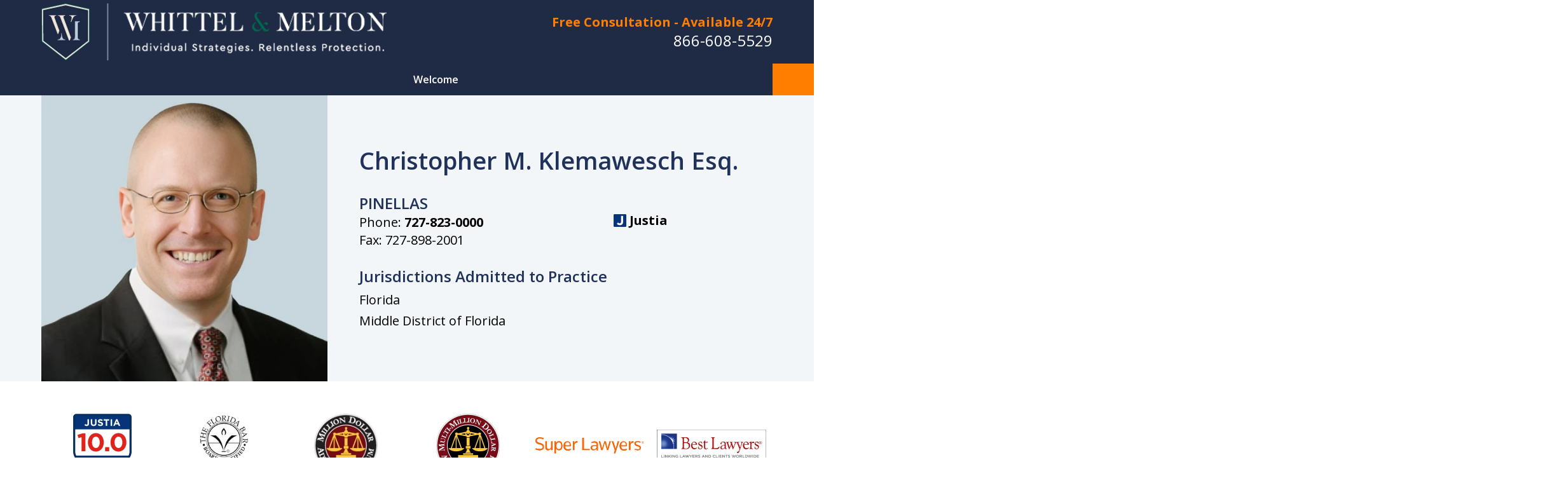

--- FILE ---
content_type: text/html
request_url: https://www.thefllawfirm.com/lawyers/christopher-m-klemawesch-esq/
body_size: 21834
content:
<!doctype html><html data-autocontrast-target="#tnav-wrap .contactus" class="-no-js" data-autocontrast-offset="0.08" data-autocontrast-suffix="-btn" data-directive="j-autocontrast" lang="en"><head prefix="og: http://ogp.me/ns# fb: http://ogp.me/ns/fb#"><title>Christopher M. Klemawesch Esq. | St. Petersburg Personal Injury Lawyers Whittel & Melton</title><meta charset="utf-8"><link href="https://www.thefllawfirm.com/lawyers/christopher-m-klemawesch-esq/" rel="canonical"><meta content="width=device-width" name="viewport"><meta content="Call 866-608-5529 - Whittel & Melton is dedicated to serving our clients with a range of legal services including Personal Injury and Accident cases. Christopher M. Klemawesch Esq. - St. Petersburg Personal Injury Lawyer" name="description"><meta content="index, follow, max-snippet:-1, max-image-preview:large, max-video-preview:-1" name="robots"><meta content="summary_large_image" name="twitter:card"><meta content="Christopher M. Klemawesch Esq. | St. Petersburg Personal Injury Lawyers Whittel & Melton" name="twitter:title"><meta content="Call 866-608-5529 - Whittel & Melton is dedicated to serving our clients with a range of legal services including Personal Injury and Accident cases. Christopher M. Klemawesch Esq. - St. Petersburg Personal Injury Lawyer" name="twitter:description"><meta content="https://www.thefllawfirm.com/static/2025/09/Whittel-Melton.png" name="twitter:image"><meta content="Est. reading time" name="twitter:label1"><meta content="1 minute" name="twitter:data1"><meta content="Christopher M. Klemawesch Esq." property="og:title"><meta content="Call 866-608-5529 - Whittel & Melton is dedicated to serving our clients with a range of legal services including Personal Injury and Accident cases. Christopher M. Klemawesch Esq. - St. Petersburg Personal Injury Lawyer" property="og:description"><meta content="https://www.thefllawfirm.com/lawyers/christopher-m-klemawesch-esq/" property="og:url"><meta content="Whittel & Melton" property="og:site_name"><meta content="article" property="og:type"><meta content="https://www.thefllawfirm.com/static/2025/09/Whittel-Melton.png" property="og:image"><meta content="https://www.thefllawfirm.com/static/2025/09/Whittel-Melton.png" property="og:image:url"><meta content="600" property="og:image:width"><meta content="257" property="og:image:height"><meta content="image/png" property="og:image:type"><meta content="2025-12-03T18:13:31+00:00" property="article:modified_time"><meta content="1IT1Xvd0iSpq_qbHbBzAOEMGdeyhezdKl9cTPuRtWsA" name="google-site-verification"><meta content="thefllawfirm-com" name="siteid"><script type="application/ld+json">{"@context":"https://schema.org","@graph":[{"@type":"WebPage","@id":"https://www.thefllawfirm.com/lawyers/christopher-m-klemawesch-esq/","url":"https://www.thefllawfirm.com/lawyers/christopher-m-klemawesch-esq/","name":"Christopher M. Klemawesch Esq. | St. Petersburg Personal Injury Lawyers Whittel &amp; Melton","isPartOf":{"@id":"https://www.thefllawfirm.com/#website"},"datePublished":"2024-01-15T23:19:49+00:00","dateModified":"2025-12-03T18:13:31+00:00","description":"Call 866-608-5529 - Whittel &amp; Melton is dedicated to serving our clients with a range of legal services including Personal Injury and Accident cases. Christopher M. Klemawesch Esq. - St. Petersburg Personal Injury Lawyer","breadcrumb":{"@id":"https://www.thefllawfirm.com/lawyers/christopher-m-klemawesch-esq/#breadcrumb"},"inLanguage":"en-US","potentialAction":[{"@type":"ReadAction","target":["https://www.thefllawfirm.com/lawyers/christopher-m-klemawesch-esq/"]}]},{"@type":"BreadcrumbList","@id":"https://www.thefllawfirm.com/lawyers/christopher-m-klemawesch-esq/#breadcrumb","itemListElement":[{"@type":"ListItem","position":1,"name":"Home","item":"https://www.thefllawfirm.com/"},{"@type":"ListItem","position":2,"name":"Christopher M. Klemawesch Esq."}]},{"@type":"WebSite","@id":"https://www.thefllawfirm.com/#website","url":"https://www.thefllawfirm.com/","name":"Whittel &amp;amp; Melton","description":"Whittel &amp;amp; Melton, LLC&amp;#039;s Website","publisher":{"@id":"https://www.thefllawfirm.com/#organization"},"inLanguage":"en-US"},{"@type":"LegalService","@id":"https://www.thefllawfirm.com/#organization","name":"Whittel &amp; Melton","url":"https://www.thefllawfirm.com/","logo":{"@type":"ImageObject","inLanguage":"en-US","@id":"https://www.thefllawfirm.com/#/schema/logo/image/","url":"https://www.thefllawfirm.com/static/2024/01/Logo-Header.png","contentUrl":"https://www.thefllawfirm.com/static/2024/01/Logo-Header.png","width":550,"height":90,"caption":"Whittel &amp; Melton"},"image":{"@id":"https://www.thefllawfirm.com/#/schema/logo/image/"},"review":[{"@context":"https://schema.org","@type":"Review","@id":"https://www.thefllawfirm.com/#review-36","itemReviewed":{"@id":"https://www.thefllawfirm.com/#organization","@type":"LegalService","name":"Whittel &amp; Melton"},"reviewBody":"This firm was extremely helpful and courteous to deal with. I did not expect to need their services, but was fortunate to find such a great firm. Thank you for your services.","author":{"@type":"Person","name":"E.S."},"reviewRating":{"@type":"Rating","worstRating":1,"bestRating":5,"ratingValue":5}},{"@context":"https://schema.org","@type":"Review","@id":"https://www.thefllawfirm.com/#review-168","itemReviewed":{"@id":"https://www.thefllawfirm.com/#organization","@type":"LegalService","name":"Whittel &amp; Melton"},"reviewBody":"Great customer service. I was always kept updated on every new detail throughout my whole case. The staff made me feel very comfortable and confident in choosing their services. Highly recommend.","author":{"@type":"Person","name":"C.B."},"reviewRating":{"@type":"Rating","worstRating":1,"bestRating":5,"ratingValue":5}},{"@context":"https://schema.org","@type":"Review","@id":"https://www.thefllawfirm.com/#review-169","itemReviewed":{"@id":"https://www.thefllawfirm.com/#organization","@type":"LegalService","name":"Whittel &amp; Melton"},"reviewBody":"I have been to this office three different times and have not one complaint ! Always prompt and on point. I wouldn&#x27;t pick any other office!","author":{"@type":"Person","name":"R.S."},"reviewRating":{"@type":"Rating","worstRating":1,"bestRating":5,"ratingValue":5}},{"@context":"https://schema.org","@type":"Review","@id":"https://www.thefllawfirm.com/#review-170","itemReviewed":{"@id":"https://www.thefllawfirm.com/#organization","@type":"LegalService","name":"Whittel &amp; Melton"},"reviewBody":"The staff was very attentive and answered all my questions regarding my criminal case. I was very pleased with the outcome and professionalism.","author":{"@type":"Person","name":"C.V."},"reviewRating":{"@type":"Rating","worstRating":1,"bestRating":5,"ratingValue":5}},{"@context":"https://schema.org","@type":"Review","@id":"https://www.thefllawfirm.com/#review-171","itemReviewed":{"@id":"https://www.thefllawfirm.com/#organization","@type":"LegalService","name":"Whittel &amp; Melton"},"reviewBody":"Could never see myself using any other law firm. My case was a difficult one it was handled with perfection and extreme professionalism.","author":{"@type":"Person","name":"R.B."},"reviewRating":{"@type":"Rating","worstRating":1,"bestRating":5,"ratingValue":5}}],"AggregateRating":[{"@context":"https://schema.org","@type":"AggregateRating","ratingValue":"5","reviewCount":"5","itemReviewed":{"@id":"https://www.thefllawfirm.com/#organization","@type":"LegalService","name":"Whittel &amp; Melton"}}],"address":[{"@context":"https://schema.org","@type":"PostalAddress","@id":"https://www.thefllawfirm.com/#address-32","streetAddress":"11020 Northcliffe Blvd ","addressLocality":"Spring Hill","addressRegion":"FL","postalCode":"34608","addressCountry":"US","telephone":["+1 (352) 666-2121","+1 (866) 608-5529"],"faxNumber":["+1 (352) 556-4839"],"hoursAvailable":[]},{"@context":"https://schema.org","@type":"PostalAddress","@id":"https://www.thefllawfirm.com/#address-30","streetAddress":"5318 Balsam St #A","addressLocality":"New Port Richey","addressRegion":"FL","postalCode":"34652","addressCountry":"US","telephone":["+1 (727) 847-2299"],"faxNumber":[],"hoursAvailable":[]},{"@context":"https://schema.org","@type":"PostalAddress","@id":"https://www.thefllawfirm.com/#address-27","streetAddress":"5107 Central Ave","addressLocality":"St. Petersburg","addressRegion":"FL","postalCode":"33710","addressCountry":"US","telephone":["+1 (727) 823-0000"],"faxNumber":["+1 (727) 898-2001"],"hoursAvailable":[]},{"@context":"https://schema.org","@type":"PostalAddress","@id":"https://www.thefllawfirm.com/#address-25","streetAddress":"111 W Main St #303","addressLocality":"Inverness","addressRegion":"FL","postalCode":"34450","addressCountry":"US","telephone":["+1 (352) 726-0078"],"faxNumber":[],"hoursAvailable":[]},{"@context":"https://schema.org","@type":"PostalAddress","@id":"https://www.thefllawfirm.com/#address-24","streetAddress":"5 William Tell Ln","addressLocality":"Beverly Hills","addressRegion":"FL","postalCode":"34465","addressCountry":"US","telephone":["+1 (352) 726-0078"],"faxNumber":[],"hoursAvailable":[]},{"@context":"https://schema.org","@type":"PostalAddress","@id":"https://www.thefllawfirm.com/#address-22","streetAddress":"123 N Florida St","addressLocality":"Bushnell","addressRegion":"FL","postalCode":"33513","addressCountry":"US","telephone":["+1 (352) 793-9330"],"faxNumber":[],"hoursAvailable":[]},{"@context":"https://schema.org","@type":"PostalAddress","@id":"https://www.thefllawfirm.com/#address-19","streetAddress":"510 Co Rd 466 #201W","addressLocality":"The Villages","addressRegion":"FL","postalCode":"32159","addressCountry":"US","telephone":["+1 (352) 369-5334"],"faxNumber":["+1 (352) 556-4839"],"hoursAvailable":[]},{"@context":"https://schema.org","@type":"PostalAddress","@id":"https://www.thefllawfirm.com/#address-17","streetAddress":"5215 SW 91st Terrace","addressLocality":"Gainesville","addressRegion":"FL","postalCode":"32608","addressCountry":"US","telephone":["+1 (352) 264-7800"],"faxNumber":[],"hoursAvailable":[]},{"@context":"https://schema.org","@type":"PostalAddress","@id":"https://www.thefllawfirm.com/#address-15","streetAddress":"4401 W Kennedy Blvd #250","addressLocality":"Tampa","addressRegion":"FL","postalCode":"33609","addressCountry":"US","telephone":["+1 (813) 221-3200"],"faxNumber":[],"hoursAvailable":[]},{"@context":"https://schema.org","@type":"PostalAddress","@id":"https://www.thefllawfirm.com/#address-13","streetAddress":"3700 Airport Rd #401","addressLocality":"Boca Raton","addressRegion":"FL","postalCode":"33431","addressCountry":"US","telephone":["+1 (561) 367-8777"],"faxNumber":[],"hoursAvailable":[]},{"@context":"https://schema.org","@type":"PostalAddress","@id":"https://www.thefllawfirm.com/#address-11","streetAddress":"1000 5th St #208","addressLocality":"Miami Beach.","addressRegion":"FL","postalCode":"33139","addressCountry":"US","telephone":["+1 (866) 608-5529"],"faxNumber":[],"hoursAvailable":[]}],"sameAs":[["https://www.facebook.com/whittelandmelton","https://twitter.com/jasonmeltonesq","https://www.linkedin.com/company/whittel-melton/","https://lawyers.justia.com/firm/whittel-melton-llc-13801","https://www.instagram.com/whittelandmelton/"]],"priceRange":["$"]}]}</script><link href="/static/2024/01/favicon-11.ico" rel="icon" type="image/x-icon"><link href="https://fonts.googleapis.com" rel="preconnect"><link crossorigin="" href="https://fonts.gstatic.com" rel="preconnect"><link href="https://justatic.com" rel="preconnect"><link href="https://ss.justia.run" rel="preconnect"><link href="https://unpkg.com" rel="preconnect"><link href="https://fonts.googleapis.com/css2?family=Open+Sans:ital,wght@0,300..800;1,300..800&display=swap" rel="stylesheet"><script defer="" src="https://justatic.com/e/hazel/dist/topnav.js" type="module"></script><script defer="" nomodule="" src="https://justatic.com/e/hazel/legacy/topnav-legacy.js"></script><script defer="" nomodule="" src="https://justatic.com/e/hazel/legacy/polyfills-legacy.js"></script><script defer="" nomodule="" src="https://justatic.com/e/hazel/legacy/main-legacy.js"></script><script defer="" src="https://justatic.com/e/hazel/dist/main.js" type="module"></script><script defer="" src="https://justatic.com/e/widgets/js/justia.js"></script><script>(function(H){H.className=H.className.replace(/\bno-js\b/,'js')})(document.documentElement)</script><script>window.jmetadata = window.jmetadata || {"site":{"id":590,"name":"Whittel &amp; Melton","elevate":1,"domain":"www.thefllawfirm.com","key":"bfd01d4d762b761411024927e826d54e36f1d1bc864083bea24c64a513d3ccfb","keyVersion":2,"consent":1},"analytics":{"ga4":[{"measurementId":"G-GLCTPMN0TK"}],"googleAds":{"conversionId":"822021947","conversionLabel":{}},"facebookPixel":{"desktopId":"529208421545478"}},"chats":{}}</script><script>window.requestIdleCallback=window.requestIdleCallback||function(n){var e=Date.now();return setTimeout(function(){n({didTimeout:!1,timeRemaining:function(){return Math.max(0,50-(Date.now()-e))}})},1)};</script><script>window.requestIdleCallback(function loadGtm() {
        
            (function(w,d,s,l,i){w[l]=w[l]||[];w[l].push({'gtm.start':
            new Date().getTime(),event:'gtm.js'});var f=d.getElementsByTagName(s)[0],
            j=d.createElement(s),dl=l!='dataLayer'?'&l='+l:'';j.async=true;j.src=
            'https://ss.justia.run/gtm.js?id='+i+dl;f.parentNode.insertBefore(j,f);
            })(window,document,'script','dataLayer','GTM-MWX4VFL');
        
    });</script><template data-third-party=""><script src="https://js.honeybadger.io/v6.11/honeybadger.min.js"></script> <script>Honeybadger.configure({
apiKey: "hbp_q6OFJMdDBVImvH7Ybu2Kkpm5i2J2Hq2DaT9S",
environment: "production",
enableUncaught: false,
enableUnhandledRejection: false
});
Honeybadger.beforeNotify(function(notice) {
if (/UnhandledPromiseRejectionWarning/.test(notice.message)) { return false; }
});</script> <script src="https://cdn.lawbrokr.com/js/latest/lawbrokr.min.js"></script> <script>Lawbrokr.init({
domain: "lawbrokr.com"
});</script> <meta content="mcr4gy0m00xl05iaonw95asfrg6yle" name="facebook-domain-verification"> <script>(function(w,d,t,r,u){var f,n,i;w[u]=w[u]||[],f=function(){var o={ti:"26001744"};o.q=w[u],w[u]=new UET(o),w[u].push("pageLoad")},n=d.createElement(t),n.src=r,n.async=1,n.onload=n.onreadystatechange=function(){var s=this.readyState;s&&s!=="loaded"&&s!=="complete"||(f(),n.onload=n.onreadystatechange=null)},i=d.getElementsByTagName(t)[0],i.parentNode.insertBefore(n,i)})(window,document,"script","//bat.bing.com/bat.js","uetq");</script> <style>@media screen and (max-width: 46.8125em) {
   .main-banner .banner-tagline { grid-template-rows: 0 40% 30% 30%; }
   .main-banner .-tiny .banner-tagline { grid-template-rows: 0 33% 33% 33% }
}

@media screen and (min-width: 46.875em) {
   .main-banner .-tagline-middle-right .banner-tagline .container {
      -webkit-box-align: start; -webkit-align-items: flex-start; 
      align-items: flex-start; text-align: left;}
} 

.main-header .-tnav-top-border+.nav { border-top: 0; box-shadow: 0px -1px 0px var(--topnav-border-color) }
.stripes.-above-narrative .ui-widget { border-top: 0 }
.main-banner .banner-tagline .line.-line-2, .main-banner .-tiny .banner-tagline .line.-line-2 { font-size: 0.6em }
.main-banner .-normal .banner-tagline .line { font-size: 0.9em }
.main-banner .banner-tagline .ui-button { padding: 0.88889em clamp(15px, 2.0833333333vw, 25px); font-size: clamp(13px, 1.5vw, 18px) }
 }
.ui-button:not(.-link) { text-transform: uppercase }

:root {
--body-bottom-offset: 185px;
}</style></template><style id="critical">@layer critical { @media screen {input{font-family:sans-serif;font-size:100%;line-height:1.15;margin:0}.attorney-card img,.main-header img{max-width:100%;height:auto}[class*=heading],h1{margin-bottom:0}:root{--main-font-family:Open Sans;--color-accent:#dc0418;--color-primary:#1F2A44;--color-secondary:#C6D6DC;--color-highlight:#00664F;--color-light:#ffffff;--color-light-gray:#f2f6f9;--color-gray:#cecfcf;--color-medium-gray:#747474;--color-dark-gray:#333333;--color-gold:#faab00;--font-size-x-tiny:14px;--font-size-tiny:16px;--font-size-small:18px;--font-size-normal:20px;--font-size-large:22px;--font-size-x-large:24px;--font-size-x2-large:26px;--font-size-x3-large:30px;--font-size-x4-large:32px;--fw-button:700;--fw-headings:600;--header-background:#1F2A44;--cta-label-color:#ff7e00;--cta-phone-color:#FFFFFF;--topnav-color:#ffffff;--topnav-background:#1F2A44;--topnav-border-color:#364057;--morebtn-background:#00664F;--banner-bg-color:#E6E6E6;--banner-text-color-lvl1:#1F2A44;--banner-text-color:#1F2A44;--banner-fz-lvl1:40;--banner-fz-lvl2:40;--attorney-card-bg:#f2f6f9;--attorney-card-heading-color:#20325a;--attorney-card-name-fz:38px;--attorney-card-name-color:#20325a;--attorney-card-text-color:#000000;--button-color:#FF7E00;--button-text-color:#000000;--button-ghost-text-color-hover:#ffffff;--button-border-radius:5px;--reviews-icon-color:#F8F8F8;--list-item-width:650px;--list-item-fz:20px;--contact-form-list-fz:24px;--form-padding:20px;--form-spacing:20px;--form-fields-border-radius:5px;--ordered-list-items-spacing:20px;--ordered-list-numbers-size:36px;--ordered-list-numbers-spacing:14px;--body-bg:#ffffff;--container-bg:#ffffff;--locations-icon-color:#20325a;--color-search:#555555;--search-button-text-color:#ffffff;--sidebar-left-divider:#ffffff;--localities-expander-color:#00664F;--general-border-radius:5px;--footer-fz:18px;--footer-color:#000000;--footer-background:#ffffff;--chat-color:#ffffff;--chat-bg:#06357a;--breadcrumbs-sep:'»'}a[target=_blank][href^=http]{word-break:initial;overflow-wrap:break-word;-webkit-hyphens:auto;hyphens:auto}.ui-swipeable .items:not(.tns-vertical){display:-webkit-box;display:-webkit-flex;display:flex;overflow:hidden;min-width:100%!important}.ui-swipeable .items:not(.tns-vertical):not(.tns-slider) .item{margin:0 2.0833333333%;-webkit-box-orient:vertical;-webkit-box-direction:normal;-webkit-flex-direction:column;flex-direction:column}.ui-swipeable .item{position:relative;left:auto!important;display:-webkit-box!important;display:-webkit-flex!important;display:flex!important;margin-right:2.08333vw;margin-left:2.08333vw;-webkit-box-pack:center;-webkit-justify-content:center;justify-content:center;-webkit-box-align:center;-webkit-align-items:center;align-items:center}.tns-controls button::before{display:-webkit-box!important;display:-webkit-flex!important;display:flex!important;padding:0 9px 3px;-webkit-box-pack:end;-webkit-justify-content:flex-end;justify-content:flex-end;-webkit-box-align:center;-webkit-align-items:center;align-items:center;background-color:var(--color-highlight,#00b3e3);content:"";-webkit-filter:opacity(0.4);filter:opacity(.4);width:35px;height:35px}.tns-controls button::after{position:absolute;top:50%;right:12px;display:block;width:12px;height:12px;background-image:url("/static/icons/arrow.svg");background-repeat:no-repeat;background-position:center center;background-size:cover;-webkit-transform:translateY(-50%);transform:translateY(-50%);content:"";-webkit-filter:invert(100%);filter:invert(100%)}.tns-nav{display:-webkit-box;display:-webkit-flex;display:flex;width:100%;margin-top:15px;-webkit-box-pack:center;-webkit-justify-content:center;justify-content:center}.tns-nav button{display:-webkit-box;display:-webkit-flex;display:flex;padding:0;border:0;-webkit-box-pack:center;-webkit-justify-content:center;justify-content:center;-webkit-box-align:center;-webkit-align-items:center;align-items:center;background-color:rgba(0,0,0,0);color:var(--color-primary,#06357a);width:50px;height:50px}.button-container{display:-webkit-box;display:-webkit-flex;display:flex;line-height:initial;text-align:center}.entry .featured-image{-ms-grid-row:1;-ms-grid-column:1;display:block;width:100%;margin:0 auto;grid-area:image}.entry .entry-content{-ms-grid-row:2;-ms-grid-column:1;grid-area:entry-content}.theme-picker .tns-controls button{width:50px;height:50px;position:absolute;top:calc(50% - 25px);right:-25px;display:-webkit-box!important;display:-webkit-flex!important;display:flex!important;overflow:hidden;padding:0;border-width:0;-webkit-box-pack:center;-webkit-justify-content:center;justify-content:center;-webkit-box-align:center;-webkit-align-items:center;align-items:center;background-color:rgba(0,0,0,0);color:#fff;text-indent:-9999px;-webkit-transform-origin:center;transform-origin:center}.theme-picker .tns-controls button[data-controls=prev]{right:auto;left:-25px;-webkit-transform:rotate(180deg);transform:rotate(180deg)}.theme-picker .tns-controls button::after{width:30px;height:30px;position:revert;top:revert;display:-webkit-box;display:-webkit-flex;display:flex;padding-bottom:6px;border-radius:50%;-webkit-box-pack:center;-webkit-justify-content:center;justify-content:center;-webkit-box-align:center;-webkit-align-items:center;align-items:center;background:revert;background-color:#06357a;color:#fff;font-size:1.2rem;text-indent:0;-webkit-transform:revert;transform:revert;-webkit-filter:revert;filter:revert;content:"›"}.logo{--max-width:100%;--max-height:90px;display:grid;grid-template-rows:1fr fit-content(var(--max-height)) 1fr;grid-template-columns:1fr fit-content(var(--max-width)) 1fr;grid-template-areas:"tl tc tr" "ml mc mr" "bl bc br";grid-area:logo;justify-items:center;-webkit-box-align:center;-webkit-align-items:center;align-items:center}.logo a{-ms-grid-row:2;-ms-grid-column:2;grid-area:mc;line-height:1}.logo img{height:auto;max-height:min(90px,var(--max-height));vertical-align:text-bottom;-o-object-fit:scale-down;object-fit:scale-down;-o-object-position:center;object-position:center}@media screen and (min-width:46.875em){.ui-widget{padding-top:100px;padding-bottom:100px}.ui-narrative:not(.ui-widget){padding-top:50px;padding-bottom:100px}:target{--target-offset:calc(150px + var(--container-top, 0px))}.logo{height:100px}.tns-controls{--display:none;display:var(--display,none)!important}}html{line-height:1.15;-ms-text-size-adjust:100%;-webkit-text-size-adjust:100%}body{margin:0}header,nav{display:block}h1{font-size:2em;margin:.67em 0}main{display:block}a{background-color:rgba(0,0,0,0);-webkit-text-decoration-skip:objects}strong{font-weight:inherit}strong{font-weight:bolder}img{border-style:none}button,input{font-family:sans-serif;font-size:100%;line-height:1.15;margin:0}button{overflow:visible}button{text-transform:none}button{-webkit-appearance:button}button::-moz-focus-inner{border-style:none;padding:0}button:-moz-focusring{outline:ButtonText dotted 1px}input{overflow:visible}::-webkit-file-upload-button{-webkit-appearance:button;font:inherit}template{display:none}*,::after,::before{box-sizing:border-box}html{font-size:20px;scroll-behavior:smooth}body{position:relative;overflow-x:hidden;min-width:320px;padding-bottom:var(--body-bottom-offset,0);background-color:var(--body-bg,#fff);color:#000;font-size:1rem;line-height:1.6;text-rendering:optimizeLegibility}.attorney-card img,.main-content img,.main-header img{max-width:100%;height:auto}a{color:var(--color-highlight,#00b3e3);text-decoration:none}a[target=_blank][href^=http]{word-break:initial;overflow-wrap:break-word;hyphens:auto}[class*=heading],h1,h2{margin-bottom:0}[class*=heading]+ul,h2+ul{margin-top:.5em}button{font-family:"Open Sans",sans-serif}.visually-hidden{position:absolute;overflow:hidden;width:1px;height:1px;padding:0;border:0;margin:-1px;clip:rect(0,0,0,0)}.ui-swipeable{width:100%;padding:0}.ui-swipeable img{display:block}.ui-swipeable>.container{position:relative;overflow:hidden;max-width:1200px;margin:0 auto}.ui-swipeable .items:not(.tns-vertical){display:flex;overflow:hidden;min-width:100%!important}.ui-swipeable .items:not(.tns-vertical):not(.tns-slider){width:100%}.ui-swipeable .items:not(.tns-vertical):not(.tns-slider) .item{margin:0 2.0833333333%;flex-direction:column}.ui-swipeable .item{position:relative;left:auto!important;display:flex!important;margin-right:2.08333vw;margin-left:2.08333vw;justify-content:center;align-items:center}@media screen and (min-width:75em){.ui-swipeable .item{margin-right:25px;margin-left:25px}}.-dark-bg .ui-swipeable .tns-controls button,.-dark-bg .ui-swipeable .tns-nav button{color:#fff}.tns-controls button{--arrow-size:35px;width:var(--arrow-size);height:var(--arrow-size);position:absolute;z-index:1;top:calc(50% - 17.5px);left:5px;overflow:hidden;padding:0;border:0;border-radius:50%;background:0 0;text-indent:-600px}.tns-controls button::before{display:flex!important;padding:0 9px 3px;justify-content:flex-end;align-items:center;background-color:var(--color-highlight,#00b3e3);content:"";filter:opacity(.4);width:35px;height:35px}.tns-controls button::after{position:absolute;top:50%;right:12px;display:block;width:12px;height:12px;background-image:url("/static/icons/arrow.svg");background-repeat:no-repeat;background-position:center center;background-size:cover;transform:translateY(-50%);content:"";filter:invert(100%)}.tns-nav{display:flex;width:100%;margin-top:15px;justify-content:center}.tns-nav button{display:flex;padding:0;border:0;justify-content:center;align-items:center;background-color:rgba(0,0,0,0);color:var(--color-primary,#06357a);width:50px;height:50px}.tns-nav button::before{width:10px;height:10px;display:inline-block;opacity:.3;border-radius:50%;background-color:currentColor;content:""}.tns-nav button.tns-nav-active{color:var(--color-primary,#06357a)}.tns-nav button.tns-nav-active::before{opacity:1}.ui-widget.practice-areas.-practice-areas-8 .ui-swipeable .tns-controls,.ui-widget.practice-areas.-practice-areas-8 .ui-swipeable .tns-controls button,.ui-widget.practice-areas.-practice-areas-9 .ui-swipeable .tns-controls,.ui-widget.practice-areas.-practice-areas-9 .ui-swipeable .tns-controls button{display:block!important}.ui-widget.practice-areas.-practice-areas-8 .ui-swipeable .tns-nav,.ui-widget.practice-areas.-practice-areas-9 .ui-swipeable .tns-nav{display:none!important}[class*=heading]{display:block}.heading-1,h1{color:var(--color-primary,#06357a);font-weight:600;font-size:1.9rem}h2{color:var(--color-primary,#06357a);font-weight:600;font-size:1.3rem}h2 strong{font-weight:inherit!important}.heading-4{color:var(--color-primary,#06357a);font-weight:600;font-size:1.1rem}.heading-1{font-weight:600}.ui-list{margin-bottom:35px}.ui-list li:last-child{margin-bottom:0}.ui-list.-styless{padding:0;list-style:none}.ui-list.-styless li:not(:last-child){margin-bottom:5px}.ui-widget{width:100%;padding:50px 25px}.stripes .ui-widget{border-width:1px 0 0;border-style:solid;border-color:var(--color-light,#fff)}.stripes.-above-narrative .ui-widget:first-child:not(._has-border-top){border-color:transparent}.stripes.-above-narrative .ui-widget:last-of-type:not([class*=_bg-]){border-bottom:1px solid var(--color-gray,#dbdbdb)}.ui-widget>.container{max-width:1150px;margin:0 auto}.ui-widget .title{position:relative;display:block;max-width:1150px;margin:0 auto var(--util-margin-bottom,50px);color:var(--color-primary,#06357a);font-weight:600;font-size:clamp(24px,(3.1666666667vw),38px);line-height:1.1;text-align:center;text-wrap:balance}.ui-narrative:not(.ui-widget){padding:25px;margin:0 auto}@media screen and (min-width:46.875em){.ui-widget{padding-top:100px;padding-bottom:100px}.ui-narrative:not(.ui-widget){padding-top:50px;padding-bottom:100px}}.ui-narrative:not(.ui-widget) .ui-widget{margin-bottom:0}.ui-narrative .ui-widget{padding:0}.narrow-container .ui-narrative{width:100%;padding-right:0;padding-left:0}.ui-narrative ul{zoom:1}.ui-narrative ul::after{clear:both;display:block;visibility:hidden;height:0;font-size:0;content:" "}.ui-narrative li:not(:last-child){margin-bottom:.5em}.ui-narrative [class*=heading]:first-child{margin-top:0}.button-container{display:flex;line-height:initial;text-align:center}.ui-button:not(.-link),.ui-form .ui-button,.wp-element-button{display:inline-block;min-width:160px;padding:.88889em 30px;border:0;border-radius:var(--button-border-radius,3px);margin:50px auto 0;outline:0;grid-area:center;background-color:var(--button-color,var(--color-accent,#e2231a));color:var(--button-text-color,#fff);font-weight:700;font-size:.9rem;line-height:1.1;text-align:center;text-decoration:none}.ui-button.-link{--button-color:var(--color-highlight, #00b3e3);display:inline-block;min-width:auto;border-width:0;outline:0;grid-area:center;background:0 0;color:var(--button-color,var(--color-highlight,#00b3e3));font-weight:700;font-size:1em}.ui-button.-link::after{content:" ›"}.address{font-size:1rem}.address a:not([href^=http]){color:currentColor;font-weight:inherit}.address *{margin:0}.address .phones .phone{display:block}.entry .featured-image{display:block;width:100%;margin:0 auto;grid-area:image}.entry .entry-content{grid-area:entry-content}:target{--target-offset:0;scroll-margin-top:var(--target-offset)}._has-border-bottom{border-bottom:1px solid var(--color-gray,#dbdbdb)}.profile-page .narrow-container .ui-widget li:not(:last-child){margin-bottom:10px}.profile-page .profile-description{max-width:950px;margin:0 auto}.theme-picker .tns-controls{position:absolute;z-index:1;top:50%;left:0;width:100%}.theme-picker .tns-controls button{width:50px;height:50px;position:absolute;top:calc(50% - 25px);right:-25px;display:flex!important;overflow:hidden;padding:0;border-width:0;justify-content:center;align-items:center;background-color:rgba(0,0,0,0);color:#fff;text-indent:-9999px;transform-origin:center}.theme-picker .tns-controls button[data-controls=prev]{right:auto;left:-25px;transform:rotate(180deg)}.theme-picker .tns-controls button::before{content:none}.theme-picker .tns-controls button::after{width:30px;height:30px;position:revert;top:revert;display:flex;padding-bottom:6px;border-radius:50%;justify-content:center;align-items:center;background:revert;background-color:#06357a;color:#fff;font-size:1.2rem;text-indent:0;transform:revert;filter:revert;content:"›"}@media screen and (min-width:56.25em){.theme-picker .tns-controls button{right:-70px}.theme-picker .tns-controls button[data-controls=prev]{display:none}}.logo{--max-width:100%;--max-height:90px;display:grid;grid-template-rows:1fr fit-content(var(--max-height)) 1fr;grid-template-columns:1fr fit-content(var(--max-width)) 1fr;grid-template-areas:"tl tc tr" "ml mc mr" "bl bc br";grid-area:logo;justify-items:center;align-items:center}@media screen and (min-width:46.875em){:target{--target-offset:calc(150px + var(--container-top, 0px))}.logo{height:100px}}.logo a{grid-area:mc;line-height:1}.logo img{height:auto;max-height:min(90px,var(--max-height));vertical-align:text-bottom;object-fit:scale-down;object-position:center}.ui-widget.-settlements:not(:has(.-fixed)) .tns-nav{position:revert;transform:revert}body{font-family:var(--main-font-family,"Open Sans"),sans-serif}.narrow-container{max-width:60rem;padding:1.25rem;margin:0 auto}.narrow-container .ui-widget{padding:0;margin:0 auto 1.75rem}.ui-breadcrumbs{display:none}.main-footer .ui-search{grid-area:search}.expandable-content.-collapsed{display:none}.ui-list+.button-container .expander{padding:0}.ui-button.-link.expander::after{display:inline-flex;width:1rem;height:1rem;margin-left:.25em;line-height:1;transform:rotate(90deg);align-content:center;justify-content:center;place-content:center;content:"›"}.ui-form input{border-width:.05rem;border-style:solid;border-color:#d6d7d8;border-radius:var(--form-fields-border-radius,var(--general-border-radius,.15rem));outline:0;background-color:#fff;color:#000;font-size:.9rem;line-height:1.5;font-family:var(--main-font-family,"Open Sans"),sans-serif;vertical-align:middle;appearance:none}.ui-widget:not([style*="--banner-image:"]){--background:none!important}.ui-narrative .ui-widget:not([style*="--banner-image:"]){background-image:none!important}.top-numbers{z-index:1002;display:flex;overflow-x:hidden;width:100%;height:5rem;flex-wrap:wrap;align-items:center;background-color:#fff;color:#000;box-shadow:0 .1rem .25rem rgba(0,0,0,.26);font-size:.9rem;line-height:1.1;text-align:center;padding-left:.5rem;padding-right:.5rem}.top-numbers li,.top-numbers ul{width:100%;padding:0;margin:0;list-style:none}.top-numbers a.ui-button{display:block;width:calc(21rem - (37.5rem - 100vw)/ 430 * 150);min-width:0;min-width:initial;padding:.5rem 0;margin:.5rem auto 0}.top-numbers .phone{white-space:nowrap}.main-head{display:grid;width:100%;max-width:60rem;margin:0 auto;grid-template-areas:"head-left";grid-area:head;text-align:center}.main-head .logo{padding:1.25rem;grid-area:head-left;justify-content:center;align-items:center;align-self:center}.main-header>.container{position:relative;display:grid;width:100%;grid-template-columns:100%;grid-template-areas:var(--header-areas,"head" "navigation")}.main-header>.container.-tnav-below-head{--header-areas:"head" "navigation"}.main-header .cta{display:none}.main-header .cta .line{white-space:nowrap}.main-header .cta .line.-label{display:block;color:var(--cta-label-color,var(--color-highlight,#02b3e3));font-weight:700;font-size:1rem}.main-header .cta .line.-phone{display:block;color:var(--cta-phone-color,var(--color-primary,#06357a));font-size:1.2rem}.-has-search .cta{grid-area:cta;flex-direction:revert;justify-content:revert;align-items:center;align-content:revert;text-align:revert}.main-header{z-index:999;width:100%;background-color:var(--header-background,#fff)}.main-header .nav{position:relative;z-index:1001;overflow:hidden;width:100%;height:2.5rem;grid-area:navigation;background-color:var(--topnav-background,var(--color-primary,#06357a));box-shadow:var(--box-shadow);font-size:.8rem}.main-header .nav li.contactus{background-color:var(--button-color,var(--color-accent,#e2231a))}.main-header .nav li.contactus a{color:var(--button-text-color,#fff)}.main-header .nav a,.main-header .nav li,.main-header .nav ul{position:relative;display:inline-block;padding:0;margin:0;color:var(--topnav-color,var(--color-light,#fff));font-weight:600;white-space:nowrap}.main-header .nav>.container{position:relative;max-width:57.5rem;margin:0 auto}.main-header .nav .list.level-1>li{display:table-cell}.main-header .nav .list.level-1>li ul{display:none}.main-header .nav .list.level-1>li>a{padding:0 1.5rem;line-height:2.5rem;text-transform:none}.main-header .nav .list.level-1>li.contactus{box-shadow:inset 0 2.5rem transparent}.main-header .nav .list.level-1{position:relative;overflow-x:scroll;width:100%;max-width:60rem;font-family:var(--main-font-family,"Open Sans"),sans-serif;white-space:nowrap;backface-visibility:hidden}.main-header .nav .list.level-1::-webkit-scrollbar{display:none}.main-header .nav ul:not(.level-1){position:absolute;top:100%;left:0;min-width:100%;padding:.3rem 0;border-bottom:.2rem solid rgba(255,255,255,.2);background-color:var(--topnav-background,var(--color-primary,#06357a));box-shadow:0 0 0 .05rem rgba(255,255,255,.2)}.main-header .nav ul:not(.level-1)::before{position:absolute;top:0;left:0;display:block;width:100%;height:100%;background-color:rgba(255,255,255,.2);content:""}.main-header .nav ul:not(.level-1) a,.main-header .nav ul:not(.level-1) li{display:block}.main-header .nav ul:not(.level-1) a{padding:.3rem 2rem .3rem 1rem}.banner-container .tns-controls,.banner-container .tns-nav{position:absolute;z-index:2;top:0;bottom:0;left:50%;display:flex;width:100%;max-width:65rem;height:100%;justify-content:flex-end;align-items:flex-end;transform:translateX(-50%)}.banner-container .tns-nav{margin-top:0}.banner-container .tns-nav button{color:#fff}.banner-container .tns-nav button::before{box-shadow:0 0 .15rem rgba(0,0,0,.5)}.banner-container .tns-controls button{left:0;display:block}.banner-container .tns-controls button[data-controls=next]{right:0;left:auto}.-tagline-middle-lvl1 .banner-tagline .container{grid-area:m;justify-content:center}.-tagline-bottom-lvl1 .banner-tagline .container{grid-area:b;justify-content:end}.main-banner{position:relative}.ui-widget.-badges{padding:1.25rem 0}.ui-widget.-badges .ui-swipeable>.container{max-width:57.5rem}.ui-widget.-badges .item{height:5rem;padding:0 .5rem;margin:0}.ui-widget.-badges img{max-height:5rem;vertical-align:middle;object-fit:contain}.ui-gallery .tns-nav{margin-top:2.5rem}.ui-gallery .tns-nav button{color:var(--util-color,var(--color-primary))}.ui-gallery .tns-controls button{left:0}.ui-gallery .tns-controls button[data-controls=next]{right:0;left:auto}.ui-gallery .tns-controls button::before{width:2rem;height:2rem}.ui-widget.-our-team-19 .ui-swipeable .tns-controls{display:none}.ui-widget.-our-team-19 .ui-swipeable .tns-nav{margin-top:0;margin-bottom:0}.ui-widget.-our-team-19._bg-primary .tns-nav button::before{color:var(--color-light,#fff)}.ui-widget.-our-team-19 .item.-image{grid-area:image}.ui-widget.-our-team-20 .ui-swipeable .tns-controls{display:none}.ui-widget.-our-team-20 .ui-swipeable .tns-nav{margin-top:0;margin-bottom:0}.ui-widget.-our-team-20._bg-primary .tns-nav button::before{color:var(--color-light,#fff)}.main-footer .container.-top{grid-area:top-c}.main-footer .container.-bottom{grid-area:bottom-c}.main-footer .addresses{grid-area:addr}.main-footer .nav{grid-area:nav;font-size:.8rem}.main-footer .footertitle{grid-area:title}.main-footer .footerlocalities{grid-area:local}.main-footer .disclaimers-container{grid-area:dis-cont}.main-footer .copyright{margin:0;grid-area:©}.main-header .container.-header-4 .logo{grid-area:logo;justify-content:center}.main-header .container.-header-4 .logo a{grid-area:mc}.main-header:has(.-header-5) .cta .line.-label{grid-area:line;font-weight:400}.main-header:has(.-header-5) .cta .line.-phone{grid-area:phone;font-weight:700}.main-header:has(.-header-5) .cta>:not(.line){max-width:2rem;max-height:2rem;grid-area:icon;align-self:center;justify-self:center;place-self:center}.main-header:has(.-header-5) .cta>:not(.line)+.line:last-child{grid-area:1/2/3/3}.main-header .container.-header-7 .logo{grid-area:logo;justify-content:center}.main-header .container.-header-7 .logo a{grid-area:mc}.main-banner:has(.-video-1) .banner.-tagline-middle-lvl1 .container{grid-area:b}.banner.-animated:not(.-tagline-middle):not(.-tagline-top-center):not(.-tagline-bottom-center) .container{grid-area:t}.banner.-animated:not(.-tagline-middle):not(.-tagline-top-center):not(.-tagline-bottom-center) .image-container{display:flex;grid-area:b;align-items:end;align-self:stretch}.attorney-card.-attorney-card-1{background-color:var(--attorney-card-bg,var(--color-light-gray,#cecfcf));color:var(--attorney-card-text-color,#000)}.attorney-card.-attorney-card-1 .ui-widget{padding:0}.attorney-card.-attorney-card-1 .ui-widget .title{margin-bottom:.5rem;color:var(--attorney-card-titles-color,var(--color-highlight,#02b3e3));font-weight:var(--fw-headings,600);text-align:left}.attorney-card.-attorney-card-1 .ui-widget .ui-list{margin-top:0}.attorney-card.-attorney-card-1 .ui-widget .ui-button.-link{color:currentColor}.attorney-card.-attorney-card-1>.container{max-width:60rem;margin:0 auto}.attorney-card.-attorney-card-1 .heading-1{margin:0;color:var(--attorney-card-name-color,var(--color-primary,#06357a));font-weight:var(--fw-headings,600);font-size:var(--attorney-card-name-fz,1.9rem);line-height:1.1}.attorney-card.-attorney-card-1 .contact strong{font-weight:400}.attorney-card.-attorney-card-1 .address .name{margin:0}.attorney-card.-attorney-card-1 .address .name,.attorney-card.-attorney-card-1 [class*=heading]:not(.heading-1){color:var(--attorney-card-heading-color,var(--color-highlight,#02b3e3));font-weight:var(--fw-headings,600);font-size:1rem}.attorney-card.-attorney-card-1 .jurisdictions{order:2;font-size:1rem}.attorney-card.-attorney-card-1 .core{grid-area:core}.attorney-card.-attorney-card-1 .contact,.attorney-card.-attorney-card-1 .links{display:flex;align-items:center}.attorney-card.-attorney-card-1 .contact{grid-area:contact}.attorney-card.-attorney-card-1 .links{grid-area:links;order:1}.attorney-card.-attorney-card-1 .jurisdictions{grid-area:jurisdictions}.attorney-card.-attorney-card-1 img{display:block}.attorney-card.-attorney-card-1 .image{width:auto;max-width:22.5rem;max-height:22.5rem;margin:0 auto;text-align:center}.attorney-card.-attorney-card-1 .image img{max-width:22.5rem;height:100%;max-height:none;object-fit:contain;width:100%;aspect-ratio:1/1}.attorney-card.-attorney-card-1 .information{width:100%;padding:.75rem 1.25rem}.attorney-card.-attorney-card-1 .information .address a,.attorney-card.-attorney-card-1 .information a{font-weight:700}.attorney-card.-attorney-card-1 .information a{margin:0;font-size:1rem}.attorney-card.-attorney-card-1 .information>.container{display:flex;flex-direction:column}.attorney-card.-attorney-card-1 .information>.container>div:not(.links){--padding-block:var(--util-padding-block,0.75rem);--padding-inline:var(--util-padding-inline,0);padding:var(--padding-block) var(--padding-inline)}.attorney-card.-attorney-card-1 .ui-list+.button-container .expander{line-height:1.6}.attorney-card.-attorney-card-1 .social-media{display:flex;flex-direction:row}.attorney-card.-attorney-card-1 .social-media a{display:flex;align-items:center;color:currentColor}.attorney-card.-attorney-card-1 .social-media img{max-width:1.6rem;margin-right:.25rem}.attorney-card.-attorney-card-2 .core{grid-area:core}.attorney-card.-attorney-card-2 .contact{grid-area:contact}.attorney-card.-attorney-card-2 .links{grid-area:links;order:1}.attorney-card.-attorney-card-2 .jurisdictions{grid-area:jurisdictions}.attorney-card.-attorney-card-3 .core{grid-area:core}.attorney-card.-attorney-card-3 .contact{grid-area:contact}.attorney-card.-attorney-card-3 .links{grid-area:links;order:1}.attorney-card.-attorney-card-3 .jurisdictions{grid-area:jurisdictions}.attorney-card.-attorney-card-4 .core{grid-area:core}.attorney-card.-attorney-card-4 .contact{grid-area:contact}.attorney-card.-attorney-card-4 .links{grid-area:links;order:1}.attorney-card.-attorney-card-4 .jurisdictions{grid-area:jurisdictions}.attorney-card.-attorney-card-5 .core{grid-area:core}.attorney-card.-attorney-card-5 .contact{grid-area:contact}.attorney-card.-attorney-card-5 .links{grid-area:links;order:1}.attorney-card.-attorney-card-5 .jurisdictions{grid-area:jurisdictions}.attorney-card.-attorney-card-6 .core{grid-area:core}.attorney-card.-attorney-card-6 .contact{grid-area:contact}.attorney-card.-attorney-card-6 .links{grid-area:links;order:1}.attorney-card.-attorney-card-6 .jurisdictions{grid-area:jurisdictions}.ui-widget.-settlements-1.-box:has(.tns-nav):not(.-has-arrows){--container-bottom-padding:min(15%,1.75rem)}.ui-widget.-settlements-1.-settlements:not(:has(.-fixed)) .tns-nav{margin-top:revert}.ui-widget.-settlements-1:not(.-has-arrows) .tns-controls{display:none}.ui-widget.-settlements-1:not(.-has-arrows) .tns-nav{margin-top:0}.ui-widget.-settlements-1.-has-arrows .tns-controls{display:block}.ui-widget.-settlements-1.-has-arrows .tns-nav{display:none}.ui-widget.-settlements-2.-has-arrows .tns-controls{display:block}.ui-widget.-settlements-2.-has-arrows .tns-nav{display:none}.ui-widget.-settlements-2.-settlements:not(:has(.-fixed)) .tns-nav{margin-top:revert}.ui-widget.-settlements-2:not(.-has-arrows) .tns-controls{display:none}.ui-widget.-settlements-2:not(.-has-arrows) .tns-nav{margin-top:0}.ui-widget.-settlements-2 .tns-nav{position:absolute;bottom:0;left:0;transform:none}.ui-widget.-settlements-7.-box:has(.tns-nav):not(.-has-arrows){--container-bottom-padding:min(15%,1.75rem)}.ui-widget.-settlements-7.-settlements:not(:has(.-fixed)) .tns-nav{margin-top:revert}.ui-widget.-settlements-7:not(.-has-arrows) .tns-controls{display:none}.ui-widget.-settlements-7:not(.-has-arrows) .tns-nav{margin-top:0}.ui-widget.-settlements-7.-has-arrows .tns-controls{display:block}.ui-widget.-settlements-7.-has-arrows .tns-nav{display:none}.ui-widget.-settlements-8:not(.-has-arrows) .tns-controls{display:none}.ui-widget.-settlements-8:not(.-has-arrows) .tns-nav{margin-top:0;margin-top:1.25rem}.ui-widget.-settlements-8.-has-arrows .tns-controls{display:block}.ui-widget.-settlements-8.-has-arrows .tns-nav{display:none}.ui-widget.-settlements-10.-settlements:not(:has(.-fixed)) .tns-nav{margin-top:revert}.ui-widget.-settlements-10:not(.-has-arrows) .tns-controls{display:none}.ui-widget.-settlements-10:not(.-has-arrows) .tns-nav{margin-top:0}.ui-widget.-settlements-10.-has-arrows .tns-controls{display:block}.ui-widget.-settlements-10.-has-arrows .tns-nav{display:none}.ui-widget.-settlements-11.-has-arrows .tns-controls{display:block}.ui-widget.-settlements-11.-has-arrows .tns-nav{display:none}.ui-widget.-settlements-11.-settlements:not(:has(.-fixed)) .tns-nav{margin-top:revert}.ui-widget.-settlements-11:not(.-has-arrows) .tns-controls{display:none}.ui-widget.-settlements-11:not(.-has-arrows) .tns-nav{margin-top:0}.ui-widget.-settlements-11 .tns-nav{position:absolute;bottom:0;left:0;transform:none}.ui-widget.-settlements-12.-box:has(.tns-nav):not(.-has-arrows){--container-bottom-padding:min(15%,1.75rem)}.ui-widget.-settlements-12.-settlements:not(:has(.-fixed)) .tns-nav{margin-top:revert}.ui-widget.-settlements-12:not(.-has-arrows) .tns-controls{display:none}.ui-widget.-settlements-12:not(.-has-arrows) .tns-nav{margin-top:0}.ui-widget.-settlements-12.-has-arrows .tns-controls{display:block}.ui-widget.-settlements-12.-has-arrows .tns-nav{display:none}.ui-widget.-settlements-13.-box:has(.tns-nav):not(.-has-arrows){--container-bottom-padding:min(15%,1.75rem)}.ui-widget.-settlements-13.-settlements:not(:has(.-fixed)) .tns-nav{margin-top:revert}.ui-widget.-settlements-13:not(.-has-arrows) .tns-controls{display:none}.ui-widget.-settlements-13:not(.-has-arrows) .tns-nav{margin-top:0}.ui-widget.-settlements-13.-has-arrows .tns-controls{display:block}.ui-widget.-settlements-13.-has-arrows .tns-nav{display:none}.ui-widget.-settlements-14.-box:has(.tns-nav):not(.-has-arrows){--container-bottom-padding:min(15%,1.75rem)}.ui-widget.-settlements-14.-settlements:not(:has(.-fixed)) .tns-nav{margin-top:revert}.ui-widget.-settlements-14:not(.-has-arrows) .tns-controls{display:none}.ui-widget.-settlements-14:not(.-has-arrows) .tns-nav{margin-top:0}.ui-widget.-settlements-14.-has-arrows .tns-controls{display:block}.ui-widget.-settlements-14.-has-arrows .tns-nav{display:none}.ui-widget.-settlements-15.-box:has(.tns-nav):not(.-has-arrows){--container-bottom-padding:min(15%,1.75rem)}.ui-widget.-settlements-15.-settlements:not(:has(.-fixed)) .tns-nav{margin-top:revert}.ui-widget.-settlements-15:not(.-has-arrows) .tns-controls{display:none}.ui-widget.-settlements-15:not(.-has-arrows) .tns-nav{margin-top:0}.ui-widget.-settlements-15.-has-arrows .tns-controls{display:block}.ui-widget.-settlements-15.-has-arrows .tns-nav{display:none}.info-blocks.-info-blocks-01 .tns-controls{display:none}.info-blocks.-info-blocks-4 .image{display:block;width:2.5rem;height:2.5rem;padding:.4rem;border-radius:50%;grid-area:icon;background-color:var(--image-bg)}.info-blocks.-info-blocks-5 .image{display:block;width:2.5rem;height:2.5rem;padding:.4rem;border-radius:50%;grid-area:icon;background-color:var(--image-bg)}.info-blocks.-info-blocks-8 .icon{display:flex;width:var(--icon-space);height:var(--icon-space);padding:var(--icon-padding);grid-area:icon;justify-content:center;align-items:center;color:var(--color-highlight,#02b3e3)}.info-blocks.-info-blocks-9 .icon{display:flex;width:var(--icon-space);height:var(--icon-space);padding:var(--icon-padding);grid-area:icon;justify-content:center;align-items:center;color:var(--color-highlight,#02b3e3)}.content-lists.-lists-3 .ui-grid:not(.items) .description{grid-area:description}.content-lists.-lists-3 .ui-grid:not(.items) .items{grid-area:items;--gap:2.5rem}.content-lists.-lists-4 .ui-grid:not(.items) .description{grid-area:description}.content-lists.-lists-4 .ui-grid:not(.items) .items{grid-area:items;--gap:2.5rem}.content-lists.-lists-5 .icon{display:flex;width:var(--icon-space);height:var(--icon-space);grid-area:icon;justify-content:center;align-items:center;color:var(--icon-fill)}.generic-banner.-generic-banner-01 .button-container{grid-area:1/3/3/4;flex-direction:column;align-items:center;justify-items:center;place-items:center}.generic-banner.-generic-banner-01 .title{padding-top:0;grid-area:1/1/2/2}.generic-banner.-generic-banner-01 .text{margin:1.25rem auto 0 0;grid-area:2/1/3/2}.generic-banner.-generic-banner-02 .button-container{grid-area:1/3/3/4;flex-direction:column;align-items:center;justify-items:center;place-items:center}.generic-banner.-generic-banner-02 .text{margin:0;grid-area:1/1/3/2}.generic-banner.-generic-banner-03 .button-container{grid-area:1/3/3/4;flex-direction:column;align-items:center;justify-items:center;place-items:center}.generic-banner.-generic-banner-03 .text{margin:0;grid-area:1/1/3/2}.ui-gallery.-gallery-1 .tns-nav{margin-top:2.5rem}.ui-gallery.-gallery-2 .tns-controls button{transform:translateX(-50%)}.ui-gallery.-gallery-2 .tns-controls button[data-controls=next]{transform:translateX(50%)}.ui-gallery.-gallery-4 .tns-controls button{transform:translateX(-50%)}.ui-gallery.-gallery-4 .tns-controls button[data-controls=next]{transform:translateX(50%)}.ui-widget.-our-team-1 .ui-swipeable .tns-controls{display:none}.ui-widget.-our-team-1 .ui-swipeable .tns-nav{margin-top:0;margin-bottom:0}.ui-widget.-our-team-1._bg-primary .tns-nav button::before{color:var(--color-light,#fff)}.ui-widget.-our-team-2 .ui-swipeable .tns-controls{display:none}.ui-widget.-our-team-2 .ui-swipeable .tns-nav{margin-top:0;margin-bottom:0}.ui-widget.-our-team-2._bg-primary .tns-nav button::before{color:var(--color-light,#fff)}.ui-widget.-our-team-3 .ui-swipeable .tns-controls{display:none}.ui-widget.-our-team-3 .ui-swipeable .tns-nav{margin-top:0;margin-bottom:0}.ui-widget.-our-team-3._bg-primary .tns-nav button::before{color:var(--color-light,#fff)}.ui-widget.-our-team-4 .ui-swipeable .tns-controls{display:none}.ui-widget.-our-team-4 .ui-swipeable .tns-nav{margin-top:0;margin-bottom:0}.ui-widget.-our-team-4._bg-primary .tns-nav button::before{color:var(--color-light,#fff)}.ui-widget.-our-team-5 .ui-swipeable .tns-controls{display:none}.ui-widget.-our-team-5 .ui-swipeable .tns-nav{margin-top:0;margin-bottom:0}.ui-widget.-our-team-5._bg-primary .tns-nav button::before{color:var(--color-light,#fff)}.ui-widget.-our-team-6 .ui-swipeable .tns-controls{display:none}.ui-widget.-our-team-6 .ui-swipeable .tns-nav{margin-top:0;margin-bottom:0}.ui-widget.-our-team-6._bg-primary .tns-nav button::before{color:var(--color-light,#fff)}.ui-widget.-our-team-7 .ui-swipeable .tns-controls{display:none}.ui-widget.-our-team-7 .ui-swipeable .tns-nav{margin-top:0;margin-bottom:0}.ui-widget.-our-team-7._bg-primary .tns-nav button::before{color:var(--color-light,#fff)}.ui-widget.-our-team-8 .ui-swipeable .tns-controls{display:none}.ui-widget.-our-team-8 .ui-swipeable .tns-nav{margin-top:0;margin-bottom:0}.ui-widget.-our-team-8._bg-primary .tns-nav button::before{color:var(--color-light,#fff)}.ui-widget.-our-team-8 .item .card .text{padding:0;grid-area:text;align-items:flex-start;text-align:left}.ui-widget.-our-team-9 .ui-swipeable .tns-controls{display:none}.ui-widget.-our-team-9 .ui-swipeable .tns-nav{margin-top:0;margin-bottom:0}.ui-widget.-our-team-9._bg-primary .tns-nav button::before{color:var(--color-light,#fff)}.ui-widget.-our-team-10 .ui-swipeable .tns-controls{display:none}.ui-widget.-our-team-10 .ui-swipeable .tns-nav{margin-top:0;margin-bottom:0}.ui-widget.-our-team-10._bg-primary .tns-nav button::before{color:var(--color-light,#fff)}.ui-widget.-our-team-11 .ui-swipeable .tns-controls{display:none}.ui-widget.-our-team-11 .ui-swipeable .tns-nav{margin-top:0;margin-bottom:0}.ui-widget.-our-team-11._bg-primary .tns-nav button::before{color:var(--color-light,#fff)}.ui-widget.-our-team-12 .ui-swipeable .tns-controls{display:none}.ui-widget.-our-team-12 .ui-swipeable .tns-nav{margin-top:0;margin-bottom:0}.ui-widget.-our-team-12._bg-primary .tns-nav button::before{color:var(--color-light,#fff)}.ui-widget.-our-team-13 .ui-swipeable .tns-controls{display:none}.ui-widget.-our-team-13 .ui-swipeable .tns-nav{margin-top:0;margin-bottom:0}.ui-widget.-our-team-13._bg-primary .tns-nav button::before{color:var(--color-light,#fff)}.ui-widget.-our-team-13 .ui-swipeable .tns-controls{display:block;padding:0 1.25rem}.ui-widget.-our-team-13 .tns-controls{--display:block;display:var(--display)}.ui-widget.-our-team-13 .tns-controls button{display:block}.our-team.-our-team-14 .ui-swipeable .tns-controls{display:none}.our-team.-our-team-14 .ui-swipeable .tns-nav{margin-top:0;margin-bottom:0}.our-team.-our-team-14._bg-primary .tns-nav button::before{color:var(--color-light,#fff)}.our-team.-our-team-15 .ui-swipeable .tns-controls{display:none}.our-team.-our-team-15 .ui-swipeable .tns-nav{margin-top:0;margin-bottom:0}.our-team.-our-team-15._bg-primary .tns-nav button::before{color:var(--color-light,#fff)}.our-team.-our-team-16 .ui-swipeable .tns-controls{display:none}.our-team.-our-team-16 .ui-swipeable .tns-nav{margin-top:0;margin-bottom:0}.our-team.-our-team-16._bg-primary .tns-nav button::before{color:var(--color-light,#fff)}.our-team.-our-team-17 .ui-swipeable .tns-controls{display:none}.our-team.-our-team-17 .ui-swipeable .tns-nav{margin-top:0;margin-bottom:0}.our-team.-our-team-17._bg-primary .tns-nav button::before{color:var(--color-light,#fff)}.our-team.-our-team-18 .ui-swipeable .tns-controls{display:none}.our-team.-our-team-18 .ui-swipeable .tns-nav{margin-top:0;margin-bottom:0}.our-team.-our-team-18._bg-primary .tns-nav button::before{color:var(--color-light,#fff)}.locations.-locations-4 .ui-swipeable .tns-controls{display:none}.locations.-locations-4 .ui-swipeable .tns-nav{--margin-top:1.5rem;margin-top:var(--margin-top)}.locations.-locations-4 .ui-swipeable .tns-nav button{color:var(--util-color,var(--color-primary,#06357a))}.locations.-locations-4 .ui-swipeable .tns-controls,.locations.-locations-4 .ui-swipeable .tns-controls button{display:none}.locations.-locations-4 .ui-swipeable .tns-nav{display:flex}.locations.-locations-7 .ui-swipeable .tns-controls{display:none}.locations.-locations-7 .ui-swipeable .tns-nav{--margin-top:1.5rem;margin-top:var(--margin-top)}.locations.-locations-7 .ui-swipeable .tns-nav button{color:var(--util-color,var(--color-primary,#06357a))}.locations.-locations-7 .ui-swipeable .tns-controls,.locations.-locations-7 .ui-swipeable .tns-controls button{display:none}.locations.-locations-7 .ui-swipeable .tns-nav{display:flex}.locations.-locations-8 .tns-controls button{--size:1.75rem;top:calc(50% - (var(--size) - var(--offset))/ 2)}.locations.-locations-9 .ui-swipeable .tns-controls{display:none}.locations.-locations-9 .ui-swipeable .tns-nav{--margin-top:1.5rem;margin-top:var(--margin-top)}.locations.-locations-9 .ui-swipeable .tns-nav button{color:var(--util-color,var(--color-primary,#06357a))}.locations.-locations-9 .ui-swipeable .tns-controls,.locations.-locations-9 .ui-swipeable .tns-controls button{display:none}.locations.-locations-9 .ui-swipeable .tns-nav{display:flex}.locations.-locations-9 .tns-controls button{--size:1.75rem;top:calc(50% - (var(--size) - var(--offset))/ 2)}.locations.-locations-10 .tns-controls button{--size:1.75rem;top:calc(50% - (var(--size) - var(--offset))/ 2)}.locations.-locations-10 .ui-swipeable .tns-controls{display:none}.locations.-locations-10 .ui-swipeable .tns-nav{--margin-top:1.5rem;margin-top:var(--margin-top)}.locations.-locations-10 .ui-swipeable .tns-nav button{color:var(--util-color,var(--color-primary,#06357a))}.locations.-locations-10 .ui-swipeable .tns-controls,.locations.-locations-10 .ui-swipeable .tns-controls button{display:none}.locations.-locations-10 .ui-swipeable .tns-nav{display:flex}.locations.-locations-11 .icon{width:var(--icon-size);height:var(--icon-size);grid-area:icon;stroke:var(--color-highlight)}.locations.-locations-11 .address{grid-area:info}.client-reviews.-reviews-1 .ui-swipeable .tns-controls{display:none}.client-reviews.-reviews-1 .ui-swipeable .tns-nav{--margin-top:1.25rem;margin-top:var(--margin-top)}.client-reviews.-reviews-1 .ui-swipeable .tns-nav button{color:var(--util-color,var(--color-primary,#06357a))}.client-reviews.-reviews-1 .ui-swipeable .tns-controls,.client-reviews.-reviews-1 .ui-swipeable .tns-controls button{display:none}.client-reviews.-reviews-1 .ui-swipeable .tns-nav{display:flex}.client-reviews.-reviews-2 .tns-controls button{--size:1.75rem;top:calc(50% - (var(--size) - var(--offset))/ 2)}.client-reviews.-reviews-2 .ui-swipeable .tns-controls{--display:block;display:var(--display)}.client-reviews.-reviews-2 .ui-swipeable .tns-controls:has([style*=display]){--display:none}.client-reviews.-reviews-2 .ui-swipeable .tns-nav{display:none}.client-reviews.-reviews-3 .ui-swipeable .tns-controls{display:none}.client-reviews.-reviews-3 .ui-swipeable .tns-nav{--margin-top:1.5rem;margin-top:var(--margin-top)}.client-reviews.-reviews-3 .ui-swipeable .tns-nav button{color:var(--util-color,var(--color-primary,#06357a))}.client-reviews.-reviews-3 .ui-swipeable .tns-controls,.client-reviews.-reviews-3 .ui-swipeable .tns-controls button{display:none}.client-reviews.-reviews-3 .ui-swipeable .tns-nav{display:flex}.client-reviews.-reviews-4 .ui-swipeable .tns-controls{display:none}.client-reviews.-reviews-4 .ui-swipeable .tns-nav{--margin-top:1.5rem;margin-top:var(--margin-top)}.client-reviews.-reviews-4 .ui-swipeable .tns-nav button{color:var(--util-color,var(--color-primary,#06357a))}.client-reviews.-reviews-4 .ui-swipeable .tns-controls,.client-reviews.-reviews-4 .ui-swipeable .tns-controls button{display:none}.client-reviews.-reviews-4 .ui-swipeable .tns-nav{display:flex}.client-reviews.-reviews-8 .tns-controls button{--size:1.75rem;top:calc(50% - (var(--size) - var(--offset))/ 2)}.client-reviews.-reviews-8 .ui-swipeable .tns-controls{--display:block;display:var(--display)}.client-reviews.-reviews-8 .ui-swipeable .tns-controls:has([style*=display]){--display:none}.client-reviews.-reviews-8 .ui-swipeable .tns-nav{display:none}.client-reviews.-reviews-9 .ui-swipeable .tns-controls{--display:block;display:var(--display)}.client-reviews.-reviews-9 .ui-swipeable .tns-controls:has([style*=display]){--display:none}.client-reviews.-reviews-9 .ui-swipeable .tns-nav{display:none}.client-reviews.-reviews-9 .ui-swipeable .tns-controls{--display:flex;position:absolute;z-index:1;right:var(--right);bottom:var(--bottom,0);gap:var(--gap);justify-content:center;transform:translateX(var(--right))}.client-reviews.-reviews-9 .ui-swipeable .tns-controls button{position:relative;right:0;left:0}.client-reviews.-reviews-10 .tns-controls button{--size:1.75rem;top:calc(50% - (var(--size) - var(--offset))/ 2)}.client-reviews.-reviews-10 .ui-swipeable .tns-controls{--display:block;display:var(--display)}.client-reviews.-reviews-10 .ui-swipeable .tns-controls:has([style*=display]){--display:none}.client-reviews.-reviews-10 .ui-swipeable .tns-nav{display:none}.client-reviews.-reviews-11 .tns-controls button{--size:1.75rem;top:calc(50% - (var(--size) - var(--offset))/ 2)}.client-reviews.-reviews-11 .ui-swipeable .tns-controls{--display:block;display:var(--display)}.client-reviews.-reviews-11 .ui-swipeable .tns-controls:has([style*=display]){--display:none}.client-reviews.-reviews-11 .ui-swipeable .tns-nav{display:none}.client-reviews.-reviews-12 .tns-controls button{--size:1.75rem;top:calc(50% - (var(--size) - var(--offset))/ 2)}.client-reviews.-reviews-12 .ui-swipeable .tns-controls{--display:block;display:var(--display)}.client-reviews.-reviews-12 .ui-swipeable .tns-controls:has([style*=display]){--display:none}.client-reviews.-reviews-12 .ui-swipeable .tns-nav{display:none}.client-reviews.-reviews-12 .ui-swipeable .tns-controls{--display:flex;position:absolute;z-index:1;right:var(--right);bottom:var(--bottom,0);gap:var(--gap);justify-content:center;transform:translateX(var(--right));--arrow-height:1.05rem;--arrow-width:1.7rem;--mask:url("/styles/static/icons/long-arrow.svg")}.client-reviews.-reviews-12 .ui-swipeable .tns-controls button{position:relative;right:0;left:0}.client-reviews.-reviews-12 .ui-swipeable .tns-controls button{width:var(--arrow-width);height:var(--arrow-height);border-radius:0}.client-reviews.-reviews-12 .ui-swipeable .tns-controls button::before{position:relative;right:revert;width:var(--arrow-width);height:var(--arrow-height);background:var(--color-highlight,#02b3e3);transform:revert;mask-image:var(--mask);filter:revert;mask-repeat:no-repeat}.client-reviews.-reviews-12 .ui-swipeable .tns-controls button[data-controls=prev]::before{top:0;transform:rotate(180deg)}.client-reviews.-reviews-12 .ui-swipeable .tns-controls button[data-controls=next]::before{top:0;left:0}.client-reviews.-reviews-12 .ui-swipeable .tns-controls button:active{transform:scale(.8)}.client-reviews.-reviews-12 .ui-swipeable .tns-controls button::after{display:none}.client-reviews.-reviews-12 .ui-swipeable .tns-controls,.client-reviews.-reviews-12 [type=slides] .tns-controls{--bottom:var(--item-padding);--right:auto;--gap:2.5rem;left:calc(var(--item-padding) - .25rem);transform:none}.client-reviews.-reviews-13 .ui-swipeable .tns-controls{display:none}.client-reviews.-reviews-13 .ui-swipeable .tns-nav{--margin-top:1.5rem;margin-top:var(--margin-top)}.client-reviews.-reviews-13 .ui-swipeable .tns-nav button{color:var(--util-color,var(--color-primary,#06357a))}.client-reviews.-reviews-13 .ui-swipeable .tns-controls,.client-reviews.-reviews-13 .ui-swipeable .tns-controls button{display:none}.client-reviews.-reviews-13 .ui-swipeable .tns-nav{display:flex}.client-reviews.-reviews-14 .tns-controls button{--size:1.75rem;top:calc(50% - (var(--size) - var(--offset))/ 2)}.client-reviews.-reviews-14 .ui-swipeable .tns-controls{--display:block;display:var(--display)}.client-reviews.-reviews-14 .ui-swipeable .tns-controls:has([style*=display]){--display:none}.client-reviews.-reviews-14 .ui-swipeable .tns-nav{display:none}.client-reviews.-reviews-14 .ui-swipeable .tns-controls{--display:flex;position:absolute;z-index:1;right:var(--right);bottom:var(--bottom,0);gap:var(--gap);justify-content:center;transform:translateX(var(--right));--arrow-height:1.05rem;--arrow-width:1.7rem;--mask:url("/styles/static/icons/long-arrow.svg");--arrow-width:1.1rem;--arrow-height:2.5rem;--gap:2.5rem}.client-reviews.-reviews-14 .ui-swipeable .tns-controls button{position:relative;right:0;left:0}.client-reviews.-reviews-14 .ui-swipeable .tns-controls button{width:var(--arrow-width);height:var(--arrow-height);border-radius:0}.client-reviews.-reviews-14 .ui-swipeable .tns-controls button::before{position:relative;right:revert;width:var(--arrow-width);height:var(--arrow-height);background:var(--color-highlight,#02b3e3);transform:revert;mask-image:var(--mask);filter:revert;mask-repeat:no-repeat}.client-reviews.-reviews-14 .ui-swipeable .tns-controls button[data-controls=prev]::before{top:0;transform:rotate(180deg)}.client-reviews.-reviews-14 .ui-swipeable .tns-controls button[data-controls=next]::before{top:0;left:0}.client-reviews.-reviews-14 .ui-swipeable .tns-controls button:active{transform:scale(.8)}.client-reviews.-reviews-14 .ui-swipeable .tns-controls button{width:2.5rem;height:2.5rem}.client-reviews.-reviews-14 .ui-swipeable .tns-controls button::after{min-width:2.5rem;min-height:2.5rem;padding:0;border:.15rem solid var(--color-highlight,#02b3e3);border-radius:50%;filter:opacity(1)}.client-reviews.-reviews-14 .ui-swipeable .tns-controls button::after{top:0;left:0;width:var(--arrow-height);height:var(--arrow-width);background-image:none;transform:none}.client-reviews.-reviews-14 .ui-swipeable .tns-controls button[data-controls=prev]::before{right:.25rem;transform:rotate(90deg)}.client-reviews.-reviews-14 .ui-swipeable .tns-controls button[data-controls=next]::before{left:.25rem;transform:rotate(-90deg)}.client-reviews.-reviews-15 .ui-swipeable .tns-controls{display:none}.client-reviews.-reviews-15 .ui-swipeable .tns-nav{--margin-top:1.5rem;margin-top:var(--margin-top)}.client-reviews.-reviews-15 .ui-swipeable .tns-nav button{color:var(--util-color,var(--color-primary,#06357a))}.client-reviews.-reviews-15 .ui-swipeable .tns-controls,.client-reviews.-reviews-15 .ui-swipeable .tns-controls button{display:none}.client-reviews.-reviews-15 .ui-swipeable .tns-nav{display:flex}.ui-videos.-videos-3 .tns-controls{display:none}.ui-videos.-videos-4 .ui-swipeable .tns-controls{--display:block}.ui-videos.-videos-4 .ui-swipeable .tns-controls,.ui-videos.-videos-4 .ui-swipeable .tns-controls button{display:block}.ui-videos.-videos-4 .ui-swipeable .tns-nav{display:none}.faqs.-faqs-4 .tns-nav button{color:var(--util-color,var(--color-primary,#06357a))}.ui-processes.-processes-2 .ui-swipeable .tns-controls{--display:block;display:var(--display)}.ui-processes.-processes-2 .ui-swipeable .tns-controls:has([style*=display]){--display:none}.ui-processes.-processes-2 .ui-swipeable .tns-nav{display:none}.ui-processes.-processes-2 .tns-controls button{--size:1.75rem;top:calc(50% - (var(--size) - var(--offset))/ 2)}.footer-v2 .social-media{grid-area:social}.footer-v4 .social-media{grid-area:social}@media screen and (min-width:46.875em){.top-numbers{display:none}.main-head{display:grid;width:100%;height:5rem;padding:0 1.25rem;grid-template-columns:1fr 1.25rem 1fr;grid-template-areas:"head-left . head-right"}.main-head .logo{padding:0;grid-template-columns:fit-content(var(--max-width)) 1fr 1fr}.main-head .logo img{object-position:left center}.main-head .logo a{grid-area:ml}.main-header .cta{display:flex;grid-area:head-right;flex-direction:column;flex-wrap:wrap;justify-content:center;align-items:flex-end;align-content:flex-end;line-height:1.3;text-align:right}.main-header .cta a{color:currentColor}.cta-wrapper{display:flex;grid-area:head-right;justify-content:flex-end;align-items:center}.main-header{position:sticky;top:0;left:0;width:100%}.-tagline-top-left .banner-tagline .container{grid-area:tl}.-tagline-top-center .banner-tagline .container{grid-area:tc}.-tagline-top-right .banner-tagline .container{grid-area:tr}.-tagline-middle-left .banner-tagline .container{grid-area:ml}.-tagline-middle .banner-tagline .container{grid-area:mc}.-tagline-middle-right .banner-tagline .container{grid-area:mr}.-tagline-bottom-left .banner-tagline .container{grid-area:bl}.-tagline-bottom-center .banner-tagline .container{grid-area:bc}.-tagline-bottom-right .banner-tagline .container{grid-area:br}.ui-widget.-badges .item{height:7.5rem}.ui-breadcrumbs{display:block;max-width:60rem;padding:0 1.25rem;margin:0 auto}.ui-breadcrumbs>.list{width:100%;padding:1.036em 0;margin:0;font-size:.7rem}.ui-breadcrumbs a{font-weight:700}.ui-breadcrumbs a::after{display:inline-block;margin:0 .25rem;color:#b3b3b3;font-weight:400;font-size:1rem;line-height:.9;vertical-align:baseline;transform:translateY(0);content:var(--breadcrumbs-sep,"›")}.ui-breadcrumbs a,.ui-breadcrumbs span{display:inline-block;text-indent:0;text-decoration:none}.ui-breadcrumbs span{display:inline}.narrow-container{padding-top:0;padding-bottom:0}.main-banner:has(.-video-1) .banner.-tagline-bottom-center .container,.main-banner:has(.-video-1) .banner.-tagline-middle .container,.main-banner:has(.-video-1) .banner.-tagline-top-center .container{grid-area:ml}.banner.-animated:not(.-tagline-middle):not(.-tagline-top-center):not(.-tagline-bottom-center) .container{grid-area:ml}.banner.-animated.-tagline-bottom-right .container,.banner.-animated.-tagline-middle-right .container,.banner.-animated.-tagline-top-right .container{grid-area:mr}.attorney-card.-attorney-card-1>.container{display:grid;grid-template-columns:1fr 1.4fr}.attorney-card.-attorney-card-1 .address .name,.attorney-card.-attorney-card-1 [class*=heading]:not(.heading-1){font-size:1.2rem}.attorney-card.-attorney-card-1 .information{display:flex;flex-direction:column;justify-content:center;padding-top:.75rem;padding-bottom:.75rem;padding-left:1.25rem;padding-right:1.25rem}.attorney-card.-attorney-card-1 .social-media{flex-direction:column}.attorney-card.-attorney-card-1 .social-media img{max-width:1rem}.attorney-card.-attorney-card-1 .social-media .icon-type{display:inline-block}.attorney-card.-attorney-card-1 .image img{width:100%;object-fit:cover}.ui-widget.-settlements-1:not(.-has-arrows) .tns-nav{display:none}.ui-widget.-settlements-2:not(.-has-arrows) .tns-nav{display:none}.ui-widget.-settlements-7:not(.-has-arrows) .tns-nav{display:none}.ui-widget.-settlements-10:not(.-has-arrows) .tns-nav{display:none}.ui-widget.-settlements-11:not(.-has-arrows) .tns-nav{display:none}.ui-widget.-settlements-12:not(.-has-arrows) .tns-nav{display:none}.ui-widget.-settlements-13:not(.-has-arrows) .tns-nav{display:none}.ui-widget.-settlements-14:not(.-has-arrows) .tns-nav{display:none}.ui-widget.-settlements-15:not(.-has-arrows) .tns-nav{display:none}.ui-gallery.-gallery-2 .tns-controls{--display:block}.ui-gallery.-gallery-4 .tns-controls{--display:block}.ui-widget.-our-team-4 .tns-nav{margin:.5rem 0}.locations.-locations-4:has(.tns-nav){--gap:0}.client-reviews.-reviews-9 .ui-swipeable .tns-controls{width:100%;padding-left:var(--nav-left);justify-content:flex-start}.client-reviews.-reviews-15 .tns-nav{justify-content:flex-start;align-items:flex-start;text-align:left}.client-reviews.-reviews-15 .tns-nav button{justify-content:flex-start}.rss-columns.-rss-5 .card p{grid-area:other}.rss-columns.-rss-5 .date{grid-area:date}}@media screen and (max-width:46.8125em){.top-numbers.-sticky{position:fixed;top:0}.main-header .cta-wrapper:has(.-flags),.main-header .cta:has(.-flags){display:flex;width:100%;grid-area:flags}.attorney-card.-attorney-card-1 .social-media .icon-type{position:absolute;overflow:hidden;width:.05rem;height:.05rem;padding:0;border:0;margin:-.05rem;clip:rect(0,0,0,0)}.ui-widget.-settlements-1.-box:has(.tns-nav):not(.-has-arrows){--padding-bottom:1.25rem}.ui-widget.-settlements-1:not(.-has-arrows):has(.tns-nav){--container-bottom-padding:0.75rem}.ui-widget.-settlements-2:not(.-has-arrows):has(.tns-nav){--container-bottom-padding:0.75rem}.ui-widget.-settlements-2:has(.tns-nav):not(.-has-arrows){--container-bottom-padding:var(--container-padding)}.ui-widget.-settlements-2:has(.tns-nav):not(.-has-arrows) .item:not(.-fixed){--container-bottom-padding:calc((var(--container-padding) / 2) + 2.5rem)}.ui-widget.-settlements-7.-box:has(.tns-nav):not(.-has-arrows){--padding-bottom:1.25rem}.ui-widget.-settlements-7:not(.-has-arrows):has(.tns-nav){--container-bottom-padding:0.75rem}.ui-widget.-settlements-8:not(.-has-arrows):has(.tns-nav){--container-bottom-padding:var(--container-padding)}.ui-widget.-settlements-10:not(.-has-arrows):has(.tns-nav){--container-bottom-padding:0.75rem}.ui-widget.-settlements-11:not(.-has-arrows):has(.tns-nav){--container-bottom-padding:0.75rem}.ui-widget.-settlements-11:has(.tns-nav):not(.-has-arrows){--container-bottom-padding:var(--container-padding)}.ui-widget.-settlements-11:has(.tns-nav):not(.-has-arrows) .item:not(.-fixed){--container-bottom-padding:calc((var(--container-padding) / 2) + 2.5rem)}.ui-widget.-settlements-12.-box:has(.tns-nav):not(.-has-arrows){--padding-bottom:1.25rem}.ui-widget.-settlements-12:not(.-has-arrows):has(.tns-nav){--container-bottom-padding:0.75rem}.ui-widget.-settlements-13.-box:has(.tns-nav):not(.-has-arrows){--padding-bottom:1.25rem}.ui-widget.-settlements-13:not(.-has-arrows):has(.tns-nav){--container-bottom-padding:0.75rem}.ui-widget.-settlements-14.-box:has(.tns-nav):not(.-has-arrows){--padding-bottom:1.25rem}.ui-widget.-settlements-14:not(.-has-arrows):has(.tns-nav){--container-bottom-padding:0.75rem}.ui-widget.-settlements-15.-box:has(.tns-nav):not(.-has-arrows){--padding-bottom:1.25rem}.ui-widget.-settlements-15:not(.-has-arrows):has(.tns-nav){--container-bottom-padding:0.75rem}.ui-processes.-processes-2 .tns-controls button{left:calc(1.25rem + 2.0833333333dvw);transform:translateX(-50%)}.ui-processes.-processes-2 .tns-controls button[data-controls=next]{right:calc(1.25rem + 2.0833333333dvw);left:auto;transform:translateX(50%)}:root{--chat-max-height:calc(100dvh - 5rem)}}@media (min-width:34.375em){.top-numbers{font-size:1rem}}@media screen and (min-width:57.5em){.main-header .container.-header-4 .logo a{grid-area:ml}.main-header .container.-header-7 .logo a{grid-area:ml}.attorney-card.-attorney-card-1 .information>.container{display:grid;grid-template-columns:7fr 5fr;grid-template-areas:"core core" "contact links" "jurisdictions jurisdictions";grid-column-gap:2.5rem;line-height:1.4}.attorney-card.-attorney-card-1 .contact .address{font-size:1rem}.attorney-card.-attorney-card-1 .social-media{display:flex;flex-direction:column}.ui-processes.-processes-1 .icon{margin-bottom:0;grid-area:icon}.ui-processes.-processes-1 .itemtitle{grid-area:title}.ui-processes.-processes-1 .content{grid-area:content}.bottom-stripe .copyright,.bottom-stripe .credits{grid-area:revert}}@media screen and (min-width:75em){.footer-v1 .container.-has-logo .logo a{grid-area:ml}}:root{--global--font-size-base:20px;--global--font-size-xs:16px;--global--font-size-sm:18px;--global--font-size-md:20px;--global--font-size-lg:22px;--global--font-size-xl:24px;--global--font-size-xxl:26px;--global--font-size-xxxl:28px;--global--font-size-page-title:38px;--global--letter-spacing:normal;--global--line-height-body:1.7;--global--line-height-heading:1.3;--heading--font-size-h5:var(--global--font-size-md);--heading--font-size-h3:var(--global--font-size-xl);--heading--font-size-h1:var(--global--font-size-page-title);--heading--letter-spacing-h4:var(--global--letter-spacing);--heading--font-weight:normal;--heading--font-weight-page-title:300;--global--color-black:#000000;--global--color-dark-gray:#28303d;--global--color-gray:#39414d;--global--color-light-gray:#f0f0f0;--global--color-green:#d1e4dd;--global--color-blue:#d1dfe4;--global--color-purple:#d1d1e4;--global--color-red:#e4d1d1;--global--color-orange:#e4dad1;--global--color-yellow:#eeeadd;--global--color-white:#ffffff;--global--color-white-50:rgba(255, 255, 255, 0.5);--global--color-white-90:rgba(255, 255, 255, 0.9);--global--color-primary:var(--global--color-dark-gray);--global--color-secondary:var(--global--color-gray);--global--color-primary-hover:var(--global--color-primary);--global--color-background:var(--global--color-green);--global--color-border:var(--global--color-primary);--wp--style--color--link:var(--color-highlight, #00b3e3);--global--spacing-unit:20px;--global--spacing-horizontal:25px;--global--spacing-vertical:30px;--cover--height:calc(15 * var(--global--spacing-vertical));--cover--color-foreground:var(--global--color-white);--cover--color-background:var(--global--color-black);--button--color-text:var(--global--color-background);--button--color-text-active:var(--global--color-secondary);--button--color-background:var(--global--color-secondary);--button--font-size:var(--global--font-size-base);--button--font-weight:500;--button--line-height:1.5;--button--border-width:3px;--button--border-radius:200px;--button--padding-vertical:15px;--button--padding-horizontal:calc(2 * var(--button--padding-vertical));--pullquote--font-size:var(--heading--font-size-h3);--pullquote--font-style:normal;--pullquote--letter-spacing:var(--heading--letter-spacing-h4);--pullquote--line-height:var(--global--line-height-heading);--pullquote--border-width:3px;--pullquote--border-color:var(--global--color-primary);--pullquote--color-foreground:var(--global--color-primary);--quote--font-size:var(--global--font-size-md);--quote--font-size-large:var(--global--font-size-xl);--quote--font-weight:400;--quote--font-weight-strong:700;--quote--font-style-cite:normal;--quote--line-height:var(--global--line-height-body);--quote--line-height-large:1.35;--separator--border-color:var(--color-medium-gray);--separator--height:2px;--table--stripes-border-color:var(--global--color-light-gray);--table--stripes-background-color:var(--global--color-light-gray);--table--has-background-text-color:var(--global--color-dark-gray)}:root{--responsive--spacing-horizontal:var(--global--spacing-horizontal, 25px);--responsive--aligndefault-width:100%;--responsive--alignwide-width:100%;--responsive--alignfull-width:100%;--responsive--alignright-margin:var(--global--spacing-horizontal);--responsive--alignleft-margin:var(--global--spacing-horizontal)}@media screen and (min-width:46.875em){:root{--responsive--alignwide-width:calc(100% - var(--global--spacing-horizontal) * 4)}}}}</style><style>@layer critical, legacy, vendor, base, stripes, versions, utilities;</style><link as="style" data-load-priority="1" href="/styles/variables.css" media="all" rel="preload"><link as="style" class="has-layers" data-load-priority="3" href="/styles/design.css" media="screen" rel="preload"><link as="style" class="has-layers" data-load-priority="2" href="/styles/design-v2.css" media="screen" rel="preload"><link as="style" data-load-priority="4" href="/styles/wp-styles.css" media="screen" rel="preload"><link as="style" data-load-priority="5" href="/styles/lazyframe.css" media="screen" rel="preload"><link href="/styles/print.css" media="print" rel="stylesheet"><script>(()=>{const e=Array.from(document.querySelectorAll('link[data-load-priority][rel="preload"]')).sort((e,t)=>Number(e.getAttribute("data-load-priority"))-Number(t.getAttribute("data-load-priority")));let t=0,r=!1;function o(e){e&&"stylesheet"!==e.rel&&(e.rel="stylesheet")}setTimeout(function(){if(r)return;r=!0,e.forEach(o)},6e3),function a(){for(;t<e.length&&!e[t].dataset.applied;){if(o(e[t]),e[t].dataset.applied="1",t+1<e.length){const o=e[t];o.addEventListener("load",()=>{r||(t++,a())},{once:!0}),o.addEventListener("error",()=>{r||(t++,a())},{once:!0});break}t++}}()})();</script><noscript><link data-load-priority="1" href="/styles/variables.css" media="all" rel="stylesheet"><link class="has-layers" data-load-priority="3" href="/styles/design.css" media="screen" rel="stylesheet"><link class="has-layers" data-load-priority="2" href="/styles/design-v2.css" media="screen" rel="stylesheet"><link data-load-priority="4" href="/styles/wp-styles.css" media="screen" rel="stylesheet"><link data-load-priority="5" href="/styles/lazyframe.css" media="screen" rel="stylesheet"></noscript></head><body id="attorney-3473864"><noscript><iframe src="https://www.googletagmanager.com/ns.html?id=GTM-MWX4VFL" height="0" style="display:none;visibility:hidden" width="0"></iframe></noscript><div class="profile-page"><div class="container"><header class="main-header"><div class="top-numbers -sticky" id="top-numbers"><ul><li>Contact Us Now: <strong class="phone -phone-1"> 1-866-608-5LAW </strong> <a data-gtm-location="Sticky Header" data-gtm-value="(866) 608-5529" class="ui-button" data-gtm-action="Contact" data-gtm-category="Phones" data-gtm-conversion="1" data-gtm-device="Mobile" data-gtm-event="phone_contact" data-gtm-label="Call" data-gtm-target="Button" data-gtm-type="click" href="tel:+18666085529" rel="nofollow">Tap Here to Call Us</a></li></ul></div><div class="container -header-1 -tnav-below-head"><div class="main-head -tnav-top-border" id="head"><div class="logo"><a data-title="Whittel & Melton, LLC" href="/"> <picture><source srcset="/static/2024/01/Logo-Header-300x49.png.webp 300w, /static/2024/01/Logo-Header.png.webp 550w" type="image/webp"><source srcset="/static/2024/01/Logo-Header-300x49.png 300w, /static/2024/01/Logo-Header.png 550w"><img alt="Whittel & Melton, LLC" height="90" src="/static/2024/01/Logo-Header.png" width="550"></picture> </a></div><div class="cta"><div class="line -line-1 -label">Free Consultation - Available 24/7</div><div class="line -line-2 -phone"><span class="phone -phone-1"> <a data-gtm-value="(866) 608-5529" data-gtm-action="Contact" data-gtm-category="Phones" data-gtm-conversion="1" data-gtm-device="Desktop" data-gtm-event="phone_contact" data-gtm-label="Call" data-gtm-location="CTA" data-gtm-type="click" href="tel:+18666085529" rel="nofollow">866-608-5529</a> </span></div></div></div><nav class="nav" data-alt-contact-label="Contact" data-overflow-menu-label="More" data-submenu-toggle="off" id="tnav"><div class="container"><ul class="list level-1" id="tnav-wrap"><li class="item index priority_1"><a href="/">Welcome</a></li><li class="item priority_2"><a href="/lawyers/">Who We Are</a> <ul class="list level-2"><li class="item priority_10"><a href="/lawyers/robert-g-whittel-esq/">Robert G. Whittel Esq.</a></li><li class="item priority_11"><a href="/lawyers/jason-m-melton-esq/">Jason M. Melton Esq.</a></li><li class="item priority_12"><a href="/lawyers/christopher-m-klemawesch-esq/">Christopher M. Klemawesch Esq.</a></li><li class="item priority_13"><a href="/lawyers/tracee-l-ivins-esq/">Tracee L. Ivins Esq.</a></li><li class="item priority_14"><a href="/lawyers/william-j-sheslow-esq/">William J. Sheslow Esq.</a></li><li class="item priority_15"><a href="/lawyers/gina-m-girardot-esq/">Gina M. Girardot Esq.</a></li><li class="item priority_16"><a href="/lawyers/patrick-w-harland-jr-esq/">Patrick W. Harland, Jr. Esq.</a></li><li class="item priority_17"><a href="/lawyers/eric-j-evilsizer-esq/">Eric J. Evilsizer Esq.</a></li><li class="item priority_18"><a href="/lawyers/seton-hengesbach-esq/">Seton Hengesbach Esq.</a></li><li class="item priority_19"><a href="/lawyers/geoffrey-gilbert-esq/">Geoffrey Gilbert Esq.</a></li><li class="item priority_20"><a href="/lawyers/eli-stiers-esq/">Eli Stiers Esq.</a></li></ul></li><li class="item priority_12"><a href="/practice-areas/">How We Can Help</a> <ul class="list level-2"><li class="item priority_10"><a href="/practice-areas/personal-injury-lawyer/">Personal Injury Lawyer</a></li><li class="item priority_11"><a href="/practice-areas/car-accident-lawyer/">Car Accident Lawyer</a></li><li class="item priority_12"><a href="/practice-areas/motorcycle-accident-lawyer/">Motorcycle Accident Lawyer</a></li><li class="item priority_13"><a href="/practice-areas/truck-accident-lawyer/">Truck Accident Lawyer</a></li><li class="item priority_14"><a href="/practice-areas/wrongful-death-lawyer/">Wrongful Death Lawyer</a></li><li class="item priority_15"><a href="/practice-areas/criminal-defense-lawyer/">Criminal Defense Attorneys</a></li><li class="item priority_16"><a href="/practice-areas/dui-defense-lawyer/">DUI Defense Lawyer</a></li><li class="item priority_17"><a href="/practice-areas/criminal-appeal-lawyer/">Criminal Appeal Lawyer</a></li><li class="item priority_18"><a href="/practice-areas/nursing-home-abuse-lawyer/">Nursing Home Abuse Lawyer</a></li><li class="item priority_19"><a href="/practice-areas/medical-malpractice-lawyer/">Medical Malpractice Lawyer</a></li><li class="item priority_20"><a href="/practice-areas/birth-injury-lawyer/">Birth Injury Lawyer</a></li><li class="item priority_21"><a href="/practice-areas/pedestrian-accident-lawyer/">Pedestrian Accident Lawyer</a></li><li class="item priority_22"><a href="/practice-areas/florida-rideshare-accident-attorney-whittel-melton/">Rideshare Accident Lawyer</a></li><li class="item priority_23"><a href="/practice-areas/florida-bicycle-accident-lawyer/">Bicycle Accident Lawyer</a></li><li class="item priority_24"><a href="/practice-areas/defective-drugs-and-devices/">Mass Torts: Products and Drugs</a></li><li class="item priority_25"><a href="/practice-areas/florida-construction-accident-lawyer-fl-construction-injury-atto/">Construction Accident Lawyer</a></li><li class="item priority_26"><a href="/practice-areas/hurricane-and-storm-damage-claims/">Hurricane and Storm Damage Claims</a></li></ul></li><li class="item priority_13"><a href="/client-reviews/">Client Reviews</a></li><li class="item priority_14"><a rel="noopener noreferrer" href="https://www.lesionesflorida.com/" target="_blank">Español</a></li><li class="item priority_15"><a href="/blogs/">Blogs</a></li><li class="item contactus priority_1"><a href="/contact-us/">How You Can Reach Us</a></li></ul></div></nav></div></header><div class="main-banner" role="banner"><div class="attorney-card -attorney-card-1"><div class="container"><div class="image"><picture><source srcset="/static/2024/01/Christopher-300x300.jpg.webp 300w, /static/2024/01/Christopher.jpg.webp 650w" type="image/webp"><source srcset="/static/2024/01/Christopher-300x300.jpg 300w, /static/2024/01/Christopher.jpg 650w"><img alt="Christopher Klemawesch" fetchpriority="high" height="650" src="/static/2024/01/Christopher.jpg" width="650"></picture></div><div class="information"><div class="container"><div class="links"><div class="social-media"><span class="icon justia"> <a rel="noopener noreferrer" href="https://lawyers.justia.com/lawyer/christopher-m-klemawesch-546172" target="_blank" title="Justia"> <img alt="Justia Icon" height="64" loading="lazy" src="https://justatic.com/v/1/shared/images/icons/social/justia.svg" width="64"> <span class="icon-type">Justia</span></a> </span></div></div><div class="core"><h1 class="heading-1">Christopher M. Klemawesch Esq.</h1></div><div class="contact"><div class="addresses"><div class="address address-1"><strong class="name">PINELLAS</strong><div class="phones"><span class="phone -phone-1"> <strong>Phone: </strong> <a data-gtm-location="Attorney Card" data-gtm-value="(727) 823-0000" data-gtm-action="Contact" data-gtm-category="Phones" data-gtm-conversion="1" data-gtm-event="phone_contact" data-gtm-label="Call" data-gtm-type="click" href="tel:+17278230000" rel="nofollow">727-823-0000</a> </span><span class="phone -phone-2"> <strong>Fax: </strong> 727-898-2001 </span></div></div></div></div><div class="ui-widget jurisdictions"><strong class="title heading-4"> Jurisdictions Admitted to Practice </strong><div class="container"><ul class="ui-list -styless" id="jurisdictions-list"><li class="expandable-content">Florida</li><li class="expandable-content">Middle District of Florida</li></ul></div></div></div></div></div></div></div><main class="main-content"><div class="stripes -above-narrative"><div class="ui-widget -badges -badges-1 _has-border-bottom"><div class="ui-swipeable -max-6" data-autoplay-timeout="4000" data-controls="off" data-directive="j-swipeable" data-items-lvl2="2" data-items-lvl3="3" data-items-max="6" data-items-min="1" data-nav="off" data-preset="badges" data-speed="150" data-type="carousel"><div class="container"><div class="items"><div class="item -item-1"><picture><source srcset="/static/2024/01/01.png.webp" type="image/webp"><img alt="Justia 10" height="200" loading="lazy" src="/static/2024/01/01.png" width="200"></picture></div><div class="item -item-2"><picture><source srcset="/static/2024/01/criminal_trial_badge.jpg.webp" type="image/webp"><img alt="The Florida Bar Criminal Trial" height="146" loading="lazy" src="/static/2024/01/criminal_trial_badge.jpg" width="120"></picture></div><div class="item -item-3"><picture><source srcset="/static/2024/01/jason_badge7.png.webp" type="image/webp"><img alt="Million Dollar Advocates Forum" height="111" loading="lazy" src="/static/2024/01/jason_badge7.png" width="111"></picture></div><div class="item -item-4"><picture><source srcset="/static/2024/01/02.png.webp" type="image/webp"><img alt="Multi Million Dollar" height="200" loading="lazy" src="/static/2024/01/02.png" width="200"></picture></div><div class="item -item-5"><picture><source srcset="/static/2024/01/03.png.webp" type="image/webp"><img alt="Super Lawyers" height="45" loading="lazy" src="/static/2024/01/03.png" width="300"></picture></div><div class="item -item-6"><picture><source srcset="/static/2024/01/11.png.webp" type="image/webp"><img alt="Best Lawyers" height="89" loading="lazy" src="/static/2024/01/11.png" width="300"></picture></div><div class="item -item-7"><picture><source srcset="/static/2024/01/04.png.webp" type="image/webp"><img alt="American Association for Justice" height="101" loading="lazy" src="/static/2024/01/04.png" width="300"></picture></div></div></div></div></div><nav class="ui-breadcrumbs"><div class="list"><a href="/">Home</a><a href="/lawyers/">Attorney Profiles</a><span>Christopher M. Klemawesch Esq.</span></div></nav></div><div class="narrow-container"><div class="ui-narrative"><div class="container"><div class="ui-widget profile-description"><p>Mr. Klemawesch joined the firm in 2014. His practice includes all aspects of both criminal defense and personal injury in both State and Federal Court.</p><p>Prior to joining the firm, Mr. Klemawesch worked as an Assistant State Attorney in the Sixth Judicial Circuit, Pinellas County, Florida, where he tried over seventy-five cases to juries, including cases involving homicide, hate crimes, sexual battery, weapons charges, and many other areas. He was a member of the Vehicular Homicide Squad, focused on the investigation and prosecution of severe DUI cases involving significant injuries and deaths.</p><p>Before working for the State of Florida, Mr. Klemawesch worked at several Florida law firms, practicing civil and commercial litigation; he also served as a Judicial Clerk for the Honorable Gregory Presnell, United States District Judge in the Middle District of Florida. Mr. Klemawesch graduated in the top 3% of his law school class, and was a member of both the Trial Team and Law Review.</p><figure class="wp-block-embed alignfull is-type-video is-provider-youtube wp-block-embed-youtube wp-embed-aspect-16-9 wp-has-aspect-ratio"><div class="wp-block-embed__wrapper"><iframe allow="accelerometer; autoplay; clipboard-write; encrypted-media; gyroscope; picture-in-picture; web-share" src="https://www.youtube-nocookie.com/embed/c_ClqWrfMB8?feature=oembed" title="Christopher M. Klemawesch Esq.  St. Petersburg Personal Injury Lawyer" allowfullscreen="" frameborder="0" height="281" loading="lazy" referrerpolicy="strict-origin-when-cross-origin" width="500"></iframe></div></figure><p>Mr. Klemawesch has worked as a teacher in a Maasai community in Kenya, teaching English to elementary school children, and served with Doctors Without Borders in a trauma hospital in Port Harcourt, Nigeria.</p><h2 class="wp-block-heading" id="h-education"><strong>Education</strong></h2><ul class="wp-block-list"><li><strong>J.D., University of Florida, 2003</strong><br>with high honors</li><li><strong>M.B.A., University of South Florida, 2000</strong></li><li><strong>B.B.A., University of Notre Dame, 1996</strong></li></ul></div></div></div><div class="sidebar"></div></div><div class="stripes -below-narrative"><div class="ui-widget client-reviews -reviews-1 _has-border-top _has-border-bottom"><h2 class="title">Client Reviews</h2><div class="container"><div class="ui-swipeable -max-1" data-autoplay-lvl2="on" data-autoplay-timeout="4000" data-directive="j-swipeable" data-items-lvl2="1" data-items-lvl3="1" data-items-max="1" data-items-min="1" data-nav="on" data-speed="150" data-type="carousel"><div class="container"><div class="items"><figure class="item -item-1"><div class="list-item"><div class="rating"><svg viewbox="0 0 150 35" xmlns="http://www.w3.org/2000/svg"><use xlink:href="/static/icons-sprite.svg#5stars" xmlns:xlink="http://www.w3.org/1999/xlink"></use></svg></div><blockquote class="item-content"><p>This firm was extremely helpful and courteous to deal with. I did not expect to need their services, but was fortunate to find such a great firm. Thank you for your services.</p></blockquote><figcaption class="author"><cite> E.S. </cite></figcaption><svg class="icon -quotation" viewbox="0 0 150 150" xmlns="http://www.w3.org/2000/svg"><use xlink:href="/static/icons-sprite.svg#quotation" xmlns:xlink="http://www.w3.org/1999/xlink"></use></svg></div></figure><figure class="item -item-2"><div class="list-item"><div class="rating"><svg viewbox="0 0 150 35" xmlns="http://www.w3.org/2000/svg"><use xlink:href="/static/icons-sprite.svg#5stars" xmlns:xlink="http://www.w3.org/1999/xlink"></use></svg></div><blockquote class="item-content"><p>Great customer service. I was always kept updated on every new detail throughout my whole case. The staff made me feel very comfortable and confident in choosing their services. Highly recommend.</p></blockquote><figcaption class="author"><cite> C.B. </cite></figcaption><svg class="icon -quotation" viewbox="0 0 150 150" xmlns="http://www.w3.org/2000/svg"><use xlink:href="/static/icons-sprite.svg#quotation" xmlns:xlink="http://www.w3.org/1999/xlink"></use></svg></div></figure><figure class="item -item-3"><div class="list-item"><div class="rating"><svg viewbox="0 0 150 35" xmlns="http://www.w3.org/2000/svg"><use xlink:href="/static/icons-sprite.svg#5stars" xmlns:xlink="http://www.w3.org/1999/xlink"></use></svg></div><blockquote class="item-content"><p>I have been to this office three different times and have not one complaint ! Always prompt and on point. I wouldn't pick any other office!</p></blockquote><figcaption class="author"><cite> R.S. </cite></figcaption><svg class="icon -quotation" viewbox="0 0 150 150" xmlns="http://www.w3.org/2000/svg"><use xlink:href="/static/icons-sprite.svg#quotation" xmlns:xlink="http://www.w3.org/1999/xlink"></use></svg></div></figure><figure class="item -item-4"><div class="list-item"><div class="rating"><svg viewbox="0 0 150 35" xmlns="http://www.w3.org/2000/svg"><use xlink:href="/static/icons-sprite.svg#5stars" xmlns:xlink="http://www.w3.org/1999/xlink"></use></svg></div><blockquote class="item-content"><p>The staff was very attentive and answered all my questions regarding my criminal case. I was very pleased with the outcome and professionalism.</p></blockquote><figcaption class="author"><cite> C.V. </cite></figcaption><svg class="icon -quotation" viewbox="0 0 150 150" xmlns="http://www.w3.org/2000/svg"><use xlink:href="/static/icons-sprite.svg#quotation" xmlns:xlink="http://www.w3.org/1999/xlink"></use></svg></div></figure><figure class="item -item-5"><div class="list-item"><div class="rating"><svg viewbox="0 0 150 35" xmlns="http://www.w3.org/2000/svg"><use xlink:href="/static/icons-sprite.svg#5stars" xmlns:xlink="http://www.w3.org/1999/xlink"></use></svg></div><blockquote class="item-content"><p>Could never see myself using any other law firm. My case was a difficult one it was handled with perfection and extreme professionalism.</p></blockquote><figcaption class="author"><cite> R.B. </cite></figcaption><svg class="icon -quotation" viewbox="0 0 150 150" xmlns="http://www.w3.org/2000/svg"><use xlink:href="/static/icons-sprite.svg#quotation" xmlns:xlink="http://www.w3.org/1999/xlink"></use></svg></div></figure></div></div></div></div><div class="button-container"><a class="ui-button -ghost -primary" href="/client-reviews/">View More</a></div><div class="link"><a href="/submit-a-law-firm-review-testimonial/">Submit a Law Firm Client Review</a></div></div><div class="ui-widget -badges -badges-1"><div class="ui-swipeable -max-6" data-autoplay-timeout="4000" data-controls="off" data-directive="j-swipeable" data-items-lvl2="2" data-items-lvl3="3" data-items-max="6" data-items-min="1" data-nav="off" data-preset="badges" data-speed="150" data-type="carousel"><div class="container"><div class="items"><div class="item -item-1"><picture><source srcset="/static/2024/01/01.png.webp" type="image/webp"><img alt="Justia 10" height="200" loading="lazy" src="/static/2024/01/01.png" width="200"></picture></div><div class="item -item-2"><picture><source srcset="/static/2024/01/02.png.webp" type="image/webp"><img alt="Multi Million Dollar" height="200" loading="lazy" src="/static/2024/01/02.png" width="200"></picture></div><div class="item -item-3"><picture><source srcset="/static/2024/01/03.png.webp" type="image/webp"><img alt="Super Lawyers" height="45" loading="lazy" src="/static/2024/01/03.png" width="300"></picture></div><div class="item -item-4"><picture><source srcset="/static/2024/01/04.png.webp" type="image/webp"><img alt="American Association for Justice" height="101" loading="lazy" src="/static/2024/01/04.png" width="300"></picture></div><div class="item -item-5"><picture><source srcset="/static/2024/01/05.png.webp" type="image/webp"><img alt="Florida Legal Elite" height="200" loading="lazy" src="/static/2024/01/05.png" width="235"></picture></div><div class="item -item-6"><picture><source srcset="/static/2024/01/06.png.webp" type="image/webp"><img alt="Avvo Rating 10" height="200" loading="lazy" src="/static/2024/01/06.png" width="260"></picture></div><div class="item -item-7"><picture><source srcset="/static/2024/01/07.png.webp" type="image/webp"><img alt="Preeminent Badge 2018" height="90" loading="lazy" src="/static/2024/01/07.png" width="300"></picture></div><div class="item -item-8"><picture><source srcset="/static/2024/01/08.png.webp" type="image/webp"><img alt="Floride Justice Association" height="100" loading="lazy" src="/static/2024/01/08.png" width="142"></picture></div><div class="item -item-9"><picture><source srcset="/static/2024/01/09.png.webp" type="image/webp"><img alt="Best Lawyers 2015" height="200" loading="lazy" src="/static/2024/01/09.png" width="201"></picture></div><div class="item -item-10"><picture><source srcset="/static/2024/01/11.png.webp" type="image/webp"><img alt="Best Lawyers" height="89" loading="lazy" src="/static/2024/01/11.png" width="300"></picture></div><div class="item -item-11"><picture><source srcset="/static/2024/01/12.png.webp" type="image/webp"><img alt="Namil Law" height="200" loading="lazy" src="/static/2024/01/12.png" width="200"></picture></div><div class="item -item-12"><picture><source srcset="/static/2024/01/13.png.webp" type="image/webp"><img alt="Motorcycle Injury Attorney" height="94" loading="lazy" src="/static/2024/01/13.png" width="300"></picture></div><div class="item -item-13"><picture><source srcset="/static/2024/01/14.png.webp" type="image/webp"><img alt="Top 100 2020" height="200" loading="lazy" src="/static/2024/01/14.png" width="200"></picture></div></div></div></div></div><div class="ui-widget _bg-primary _color-light contact-form-widget -contact-2"><div class="container"><div class="ui-columns"><div class="column -description"><div class="content"><h2 class="title">Call Us Now: 866-608-5529</h2><ol class="ordered-list -big-numbers"><li class="item"><span class="number">1</span> <span class="text">Free Consultation</span></li><li class="item"><span class="number">2</span> <span class="text">Available 24/7</span></li><li class="item"><span class="number">3</span> <span class="text">Experienced Representation</span></li></ol> Fill out the contact form or call us at <strong>866-608-5529</strong> to schedule your free consultation.</div></div><div class="column"><div class="form-container"><h2 class="title">Tell Us About Your Case</h2><form data-gtm-label="Consultation Form" action="/site-services/contactus" class="ui-form" data-directive="j-form" data-gtm-action="Submission" data-gtm-category="Forms" data-gtm-location="Content" data-gtm-type="submission" id="form-1-19" method="post"><input name="success_url" type="hidden" value="https://www.thefllawfirm.com/thank-you-info/"><input name="current_url" type="hidden" value="https://www.thefllawfirm.com/lawyers/christopher-m-klemawesch-esq/"><input name="error_url" type="hidden" value="https://www.thefllawfirm.com/contact-us/"><input name="form_id" type="hidden" value="1"><input name="site_id" type="hidden" value="thefllawfirm-com"><input value="Consultation Form" name="form_location" type="hidden"><input name="gclid" type="hidden"><input name="5_From_Page" type="hidden" value="https://www.thefllawfirm.com/lawyers/christopher-m-klemawesch-esq/"><input name="contact_summary" type="hidden"><input name="form_referrer" type="hidden"><label class="field" for="form_1_f_1_Name"><span class="label visually-hidden">Name</span> <input class="input -text" placeholder="Name (Required)" id="form_1_f_1_Name" name="10_Name" required=""></label><label class="field" for="form_1_f_2_Email"><span class="label visually-hidden">Email</span> <input class="input -text" placeholder="Email (Required)" id="form_1_f_2_Email" name="20_Email" required="" type="email"></label><label class="field" for="form_1_f_3_Phone"><span class="label visually-hidden">Phone</span> <input class="input -text" placeholder="Phone (Required)" id="form_1_f_3_Phone" name="30_Phone" required="" type="tel"></label><label class="field" for="form_1_f_4_Message"><span class="label visually-hidden">Message</span> <textarea class="input -textarea" cols="5" id="form_1_f_4_Message" name="40_Message" placeholder="Message"></textarea></label><input value="Your information could not be sent at this time. Please call our office for assistance." name="error_message" type="hidden"><button class="ui-button" name="submitbtn">Contact Us Now</button><input name="required_fields" type="hidden" value="10_Name,20_Email,30_Phone"><div data-directive="j-recaptcha" data-no-listener="" data-recaptcha-key="6LdX3zUsAAAAAPw60Me2YClq4asy-39tzeYvuTvq" data-set-lang="en" data-version="2"></div></form></div></div></div></div></div><div class="ui-widget locations -locations-2"><h2 class="title heading-2">Visit Us</h2><div class="container"><div class="items"><div class="item -item-1"><div class="image"><a rel="noopener noreferrer" href="https://maps.app.goo.gl/2wJZXwDQ7ywvB5Vp9" target="_blank"> <picture><source srcset="/static/2024/01/Map-300x164.jpg.webp 300w, /static/2024/01/Map.jpg.webp 550w" type="image/webp"><source srcset="/static/2024/01/Map-300x164.jpg 300w, /static/2024/01/Map.jpg 550w"><img alt="Map.jpg" height="300" loading="lazy" src="/static/2024/01/Map.jpg" width="550"></picture> </a></div><div class="description"><div class="address address-1"><strong class="heading-4 name"> Main Office </strong><div class="street">11020 Northcliffe Blvd</div><div class="location"><p><span class="city">Spring Hill</span>, <span class="state">FL</span> <span class="zip">34608</span></p></div><div class="map"><strong> <a rel="noopener noreferrer" href="https://maps.app.goo.gl/2wJZXwDQ7ywvB5Vp9" target="_blank">Map / Directions</a> </strong></div><div class="phones"><span class="phone -phone-1"> <strong>Phone: </strong> <a data-gtm-value="(352) 666-2121" data-gtm-action="Contact" data-gtm-category="Phones" data-gtm-conversion="1" data-gtm-event="phone_contact" data-gtm-label="Call" data-gtm-location="Addresses" data-gtm-type="click" href="tel:+13526662121" rel="nofollow">352-666-2121</a> </span><span class="phone -phone-2"> <strong>Fax: </strong> 352-556-4839 </span><span class="phone -phone-3"> <strong>Toll Free: </strong> <a data-gtm-value="(866) 608-5529" data-gtm-action="Contact" data-gtm-category="Phones" data-gtm-conversion="1" data-gtm-event="phone_contact" data-gtm-label="Call" data-gtm-location="Addresses" data-gtm-type="click" href="tel:+18666085529" rel="nofollow">1-866-608-5LAW</a> </span></div></div></div></div></div></div></div></div></main><footer class="main-footer"><div class="footer-v1 -light-bg"><div class="container -has-logo"><div class="logo"><a data-title="Whittel & Melton, LLC" href="/"> <picture><source srcset="/static/2024/01/Logo-Footer-300x49.png.webp 300w, /static/2024/01/Logo-Footer.png.webp 550w" type="image/webp"><source srcset="/static/2024/01/Logo-Footer-300x49.png 300w, /static/2024/01/Logo-Footer.png 550w"><img alt="Whittel & Melton, LLC" height="90" src="/static/2024/01/Logo-Footer.png" width="550"></picture> </a></div><div class="container -top"><strong class="heading-4"> Satellite Locations </strong></div><div class="addresses ui-columns"><div class="address address-1 column -w-6-in-lvl2 -w-4-in-max"><strong class="heading-4 name"> PASCO </strong><div class="street">5318 Balsam St #A</div><div class="location"><p><span class="city">New Port Richey</span>, <span class="state">FL</span> <span class="zip">34652</span></p></div><div class="phones"><span class="phone -phone-1"> <strong>Phone: </strong> <a data-gtm-value="(727) 847-2299" data-gtm-action="Contact" data-gtm-category="Phones" data-gtm-conversion="1" data-gtm-event="phone_contact" data-gtm-label="Call" data-gtm-location="Footer" data-gtm-type="click" href="tel:+17278472299" rel="nofollow">727-847-2299</a> </span></div><div class="additional-info">Free Consultation</div></div><div class="address address-2 column -w-6-in-lvl2 -w-4-in-max"><strong class="heading-4 name"> PINELLAS </strong><div class="street">5107 Central Ave</div><div class="location"><p><span class="city">St. Petersburg</span>, <span class="state">FL</span> <span class="zip">33710</span></p></div><div class="phones"><span class="phone -phone-1"> <strong>Phone: </strong> <a data-gtm-value="(727) 823-0000" data-gtm-action="Contact" data-gtm-category="Phones" data-gtm-conversion="1" data-gtm-event="phone_contact" data-gtm-label="Call" data-gtm-location="Footer" data-gtm-type="click" href="tel:+17278230000" rel="nofollow">727-823-0000</a> </span><span class="phone -phone-2"> <strong>Fax: </strong> 727-898-2001 </span></div><div class="additional-info">Free Consultation</div></div><div class="address address-3 column -w-6-in-lvl2 -w-4-in-max"><strong class="heading-4 name"> CITRUS COUNTY - INVERNESS </strong><div class="street">111 W Main St #303</div><div class="location"><p><span class="city">Inverness</span>, <span class="state">FL</span> <span class="zip">34450</span></p></div><div class="phones"><span class="phone -phone-1"> <strong>Phone: </strong> <a data-gtm-value="(352) 726-0078" data-gtm-action="Contact" data-gtm-category="Phones" data-gtm-conversion="1" data-gtm-event="phone_contact" data-gtm-label="Call" data-gtm-location="Footer" data-gtm-type="click" href="tel:+13527260078" rel="nofollow">352-726-0078</a> </span></div><div class="additional-info">Free Consultation</div></div><div class="address address-4 column -w-6-in-lvl2 -w-4-in-max"><strong class="heading-4 name"> CITRUS COUNTY - BEVERLY HILLS </strong><div class="street">5 William Tell Ln</div><div class="location"><p><span class="city">Beverly Hills</span>, <span class="state">FL</span> <span class="zip">34465</span></p></div><div class="phones"><span class="phone -phone-1"> <strong>Phone: </strong> <a data-gtm-value="(352) 726-0078" data-gtm-action="Contact" data-gtm-category="Phones" data-gtm-conversion="1" data-gtm-event="phone_contact" data-gtm-label="Call" data-gtm-location="Footer" data-gtm-type="click" href="tel:+13527260078" rel="nofollow">352-726-0078</a> </span></div><div class="additional-info">Free Consultation</div></div><div class="address address-5 column -w-6-in-lvl2 -w-4-in-max"><strong class="heading-4 name"> LAKE - SUMTER </strong><div class="street">123 N Florida St</div><div class="location"><p><span class="city">Bushnell</span>, <span class="state">FL</span> <span class="zip">33513</span></p></div><div class="phones"><span class="phone -phone-1"> <strong>Phone: </strong> <a data-gtm-value="(352) 793-9330" data-gtm-action="Contact" data-gtm-category="Phones" data-gtm-conversion="1" data-gtm-event="phone_contact" data-gtm-label="Call" data-gtm-location="Footer" data-gtm-type="click" href="tel:+13527939330" rel="nofollow">352-793-9330</a> </span></div><div class="additional-info">Free Consultation</div></div><div class="address address-6 column -w-6-in-lvl2 -w-4-in-max"><strong class="heading-4 name"> MARION - THE VILLAGES </strong><div class="street">510 Co Rd 466 #201W</div><div class="location"><p><span class="city">The Villages</span>, <span class="state">FL</span> <span class="zip">32159</span></p></div><div class="phones"><span class="phone -phone-1"> <strong>Phone: </strong> <a data-gtm-value="(352) 369-5334" data-gtm-action="Contact" data-gtm-category="Phones" data-gtm-conversion="1" data-gtm-event="phone_contact" data-gtm-label="Call" data-gtm-location="Footer" data-gtm-type="click" href="tel:+13523695334" rel="nofollow">352-369-5334</a> </span><span class="phone -phone-2"> <strong>Fax: </strong> 352-556-4839 </span></div><div class="additional-info">Free Consultation</div></div><div class="address address-7 column -w-6-in-lvl2 -w-4-in-max"><strong class="heading-4 name"> ALACHUA - LEVY </strong><div class="street">5215 SW 91st Terrace</div><div class="location"><p><span class="city">Gainesville</span>, <span class="state">FL</span> <span class="zip">32608</span></p></div><div class="phones"><span class="phone -phone-1"> <strong>Phone: </strong> <a data-gtm-value="(352) 264-7800" data-gtm-action="Contact" data-gtm-category="Phones" data-gtm-conversion="1" data-gtm-event="phone_contact" data-gtm-label="Call" data-gtm-location="Footer" data-gtm-type="click" href="tel:+13522647800" rel="nofollow">352-264-7800</a> </span></div><div class="additional-info">Free Consultation</div></div><div class="address address-8 column -w-6-in-lvl2 -w-4-in-max"><strong class="heading-4 name"> HILLSBOROUGH </strong><div class="street">4401 W Kennedy Blvd #250</div><div class="location"><p><span class="city">Tampa</span>, <span class="state">FL</span> <span class="zip">33609</span></p></div><div class="phones"><span class="phone -phone-1"> <strong>Phone: </strong> <a data-gtm-value="(813) 221-3200" data-gtm-action="Contact" data-gtm-category="Phones" data-gtm-conversion="1" data-gtm-event="phone_contact" data-gtm-label="Call" data-gtm-location="Footer" data-gtm-type="click" href="tel:+18132213200" rel="nofollow">813-221-3200</a> </span></div><div class="additional-info">Free Consultation</div></div><div class="address address-9 column -w-6-in-lvl2 -w-4-in-max"><strong class="heading-4 name"> PALM BEACH </strong><div class="street">3700 Airport Rd #401</div><div class="location"><p><span class="city">Boca Raton</span>, <span class="state">FL</span> <span class="zip">33431</span></p></div><div class="phones"><span class="phone -phone-1"> <strong>Phone: </strong> <a data-gtm-value="(561) 367-8777" data-gtm-action="Contact" data-gtm-category="Phones" data-gtm-conversion="1" data-gtm-event="phone_contact" data-gtm-label="Call" data-gtm-location="Footer" data-gtm-type="click" href="tel:+15613678777" rel="nofollow">561-367-8777</a> </span></div><div class="additional-info">Free Consultation</div></div><div class="address address-10 column -w-6-in-lvl2 -w-4-in-max"><strong class="heading-4 name"> MIAMI BEACH </strong><div class="street">1000 5th St #208</div><div class="location"><p><span class="city">Miami Beach.</span>, <span class="state">FL</span> <span class="zip">33139</span></p></div><div class="phones"><span class="phone -phone-1"> <strong>Phone: </strong> <a data-gtm-value="(866) 608-5529" data-gtm-action="Contact" data-gtm-category="Phones" data-gtm-conversion="1" data-gtm-event="phone_contact" data-gtm-label="Call" data-gtm-location="Footer" data-gtm-type="click" href="tel:+18666085529" rel="nofollow">866-608-5529</a> </span></div><div class="additional-info">Free Consultation</div></div></div><div class="footerlocalities ui-columns -social-5"><div class="column"><div class="social-media"><span class="icon facebook"> <a rel="noopener noreferrer" href="https://www.facebook.com/whittelandmelton" target="_blank" title="Facebook"> <img alt="Facebook Icon" height="64" loading="lazy" src="https://justatic.com/v/1/shared/images/icons/social/facebook.svg" width="64"> </a> </span><span class="icon twitter"> <a rel="noopener noreferrer" href="https://twitter.com/jasonmeltonesq" target="_blank" title="Twitter"> <img alt="Twitter Icon" height="64" loading="lazy" src="https://justatic.com/v/1/shared/images/icons/social/twitter.svg" width="64"> </a> </span><span class="icon linkedin"> <a rel="noopener noreferrer" href="https://www.linkedin.com/company/whittel-melton/" target="_blank" title="LinkedIn"> <img alt="LinkedIn Icon" height="64" loading="lazy" src="https://justatic.com/v/1/shared/images/icons/social/linkedin.svg" width="64"> </a> </span><span class="icon justia"> <a rel="noopener noreferrer" href="https://lawyers.justia.com/firm/whittel-melton-llc-13801" target="_blank" title="Justia"> <img alt="Justia Icon" height="64" loading="lazy" src="https://justatic.com/v/1/shared/images/icons/social/justia.svg" width="64"> </a> </span><span class="icon instagram"> <a rel="noopener noreferrer" href="https://www.instagram.com/whittelandmelton/" target="_blank" title="Instagram"> <img alt="Instagram Icon" height="64" loading="lazy" src="https://justatic.com/v/1/shared/images/icons/social/instagram.svg" width="64"> </a> </span></div></div><div class="column"><div class="localities">The hiring of a lawyer is an important decision that should not be based solely upon advertisements. Before you decide, ask us to send you free written information about our qualifications and experience. This web site is designed for general information only. The information presented at this site should not be construed to be formal legal advice or the formation of a lawyer/client relationship.</div></div></div><nav class="nav" id="fnav"><div class="container"><ul class="list level-1" id="fnav-wrap"><li class="item index priority_1"><a href="/">Home</a></li><li class="item priority_11"><a href="/disclaimer/">Disclaimer</a></li><li class="item priority_12"><a href="/privacy-policy/">Privacy Policy</a></li><li class="item priority_13"><a href="/sitemap/">Site Map</a></li><li class="item contactus priority_1"><a href="/contact-us/">Contact Us</a></li></ul></div></nav><div class="footertitle"><p>Christopher M. Klemawesch Esq. | St. Petersburg Personal Injury Lawyers Whittel & Melton</p></div><div class="disclaimers-container"><p class="disclaimer-links"><a href="/your-privacy-choices/"><img alt="California Consumer Privacy Act (CCPA) Opt-Out Icon" height="23" src="/static/icons/privacy-options.svg" width="48">Your Privacy Choices</a> <a href="/cookie-policy/">Cookie Policy</a> <a data-open-opt-out="" href="#">Manage Cookies</a></p><p class="disclaimer">Prior results do not guarantee a similar outcome.</p><p class="disclaimer">This site is protected by reCAPTCHA and the <a rel="noopener noreferrer" href="https://policies.google.com/privacy" target="_blank">Google Privacy Policy</a> and <a rel="noopener noreferrer" href="https://policies.google.com/terms" target="_blank">Terms of Service</a> apply.</p><p class="disclaimer">Please do not include any confidential or sensitive information in a contact form, text message, or voicemail. The contact form sends information by non-encrypted email, which is not secure. Submitting a contact form, sending a text message, making a phone call, or leaving a voicemail does not create an attorney-client relationship.</p></div></div><div class="bottom-stripe"><div class="container"><p class="copyright">Copyright © 2026, <a href="/">Whittel & Melton, LLC</a></p><p class="credits" data-autocontrast-parent=".main-footer" data-autocontrast-target="a" data-directive="j-autocontrast"><a href="https://elevate.justia.com/websites/" target="_blank"> <span>Justia</span> Elevate | Websites for Lawyers </a></p></div></div></div></footer></div></div><template data-third-party=""><div data-directive="j-chat" data-id="whittelmelton" data-provider="intaker"></div></template><div data-banner-id="consent" data-directive="j-consent" data-domain="elevate"></div><script>(function loadLayerlessCSS() {
        if (typeof CSSLayerBlockRule !== 'function') {
            const stylesheetsWithLayers = document.querySelectorAll('.has-layers');

            Array.from(stylesheetsWithLayers).forEach((s) => {
                const clone = s.cloneNode();
                clone.href = clone.href.replace('.css', '.legacy.css');
                clone.rel = 'stylesheet';
                s.parentNode.insertBefore(clone, s.nextSibling);
            });
        }
    })();</script></body></html>

--- FILE ---
content_type: text/html; charset=utf-8
request_url: https://www.youtube-nocookie.com/embed/c_ClqWrfMB8?feature=oembed
body_size: 50811
content:
<!DOCTYPE html><html lang="en" dir="ltr" data-cast-api-enabled="true"><head><meta name="viewport" content="width=device-width, initial-scale=1"><script nonce="T0--PHtR4U1h9Fdx6NFBfw">if ('undefined' == typeof Symbol || 'undefined' == typeof Symbol.iterator) {delete Array.prototype.entries;}</script><style name="www-roboto" nonce="OYHlYyg1vq2pLRPrifexmA">@font-face{font-family:'Roboto';font-style:normal;font-weight:400;font-stretch:100%;src:url(//fonts.gstatic.com/s/roboto/v48/KFO7CnqEu92Fr1ME7kSn66aGLdTylUAMa3GUBHMdazTgWw.woff2)format('woff2');unicode-range:U+0460-052F,U+1C80-1C8A,U+20B4,U+2DE0-2DFF,U+A640-A69F,U+FE2E-FE2F;}@font-face{font-family:'Roboto';font-style:normal;font-weight:400;font-stretch:100%;src:url(//fonts.gstatic.com/s/roboto/v48/KFO7CnqEu92Fr1ME7kSn66aGLdTylUAMa3iUBHMdazTgWw.woff2)format('woff2');unicode-range:U+0301,U+0400-045F,U+0490-0491,U+04B0-04B1,U+2116;}@font-face{font-family:'Roboto';font-style:normal;font-weight:400;font-stretch:100%;src:url(//fonts.gstatic.com/s/roboto/v48/KFO7CnqEu92Fr1ME7kSn66aGLdTylUAMa3CUBHMdazTgWw.woff2)format('woff2');unicode-range:U+1F00-1FFF;}@font-face{font-family:'Roboto';font-style:normal;font-weight:400;font-stretch:100%;src:url(//fonts.gstatic.com/s/roboto/v48/KFO7CnqEu92Fr1ME7kSn66aGLdTylUAMa3-UBHMdazTgWw.woff2)format('woff2');unicode-range:U+0370-0377,U+037A-037F,U+0384-038A,U+038C,U+038E-03A1,U+03A3-03FF;}@font-face{font-family:'Roboto';font-style:normal;font-weight:400;font-stretch:100%;src:url(//fonts.gstatic.com/s/roboto/v48/KFO7CnqEu92Fr1ME7kSn66aGLdTylUAMawCUBHMdazTgWw.woff2)format('woff2');unicode-range:U+0302-0303,U+0305,U+0307-0308,U+0310,U+0312,U+0315,U+031A,U+0326-0327,U+032C,U+032F-0330,U+0332-0333,U+0338,U+033A,U+0346,U+034D,U+0391-03A1,U+03A3-03A9,U+03B1-03C9,U+03D1,U+03D5-03D6,U+03F0-03F1,U+03F4-03F5,U+2016-2017,U+2034-2038,U+203C,U+2040,U+2043,U+2047,U+2050,U+2057,U+205F,U+2070-2071,U+2074-208E,U+2090-209C,U+20D0-20DC,U+20E1,U+20E5-20EF,U+2100-2112,U+2114-2115,U+2117-2121,U+2123-214F,U+2190,U+2192,U+2194-21AE,U+21B0-21E5,U+21F1-21F2,U+21F4-2211,U+2213-2214,U+2216-22FF,U+2308-230B,U+2310,U+2319,U+231C-2321,U+2336-237A,U+237C,U+2395,U+239B-23B7,U+23D0,U+23DC-23E1,U+2474-2475,U+25AF,U+25B3,U+25B7,U+25BD,U+25C1,U+25CA,U+25CC,U+25FB,U+266D-266F,U+27C0-27FF,U+2900-2AFF,U+2B0E-2B11,U+2B30-2B4C,U+2BFE,U+3030,U+FF5B,U+FF5D,U+1D400-1D7FF,U+1EE00-1EEFF;}@font-face{font-family:'Roboto';font-style:normal;font-weight:400;font-stretch:100%;src:url(//fonts.gstatic.com/s/roboto/v48/KFO7CnqEu92Fr1ME7kSn66aGLdTylUAMaxKUBHMdazTgWw.woff2)format('woff2');unicode-range:U+0001-000C,U+000E-001F,U+007F-009F,U+20DD-20E0,U+20E2-20E4,U+2150-218F,U+2190,U+2192,U+2194-2199,U+21AF,U+21E6-21F0,U+21F3,U+2218-2219,U+2299,U+22C4-22C6,U+2300-243F,U+2440-244A,U+2460-24FF,U+25A0-27BF,U+2800-28FF,U+2921-2922,U+2981,U+29BF,U+29EB,U+2B00-2BFF,U+4DC0-4DFF,U+FFF9-FFFB,U+10140-1018E,U+10190-1019C,U+101A0,U+101D0-101FD,U+102E0-102FB,U+10E60-10E7E,U+1D2C0-1D2D3,U+1D2E0-1D37F,U+1F000-1F0FF,U+1F100-1F1AD,U+1F1E6-1F1FF,U+1F30D-1F30F,U+1F315,U+1F31C,U+1F31E,U+1F320-1F32C,U+1F336,U+1F378,U+1F37D,U+1F382,U+1F393-1F39F,U+1F3A7-1F3A8,U+1F3AC-1F3AF,U+1F3C2,U+1F3C4-1F3C6,U+1F3CA-1F3CE,U+1F3D4-1F3E0,U+1F3ED,U+1F3F1-1F3F3,U+1F3F5-1F3F7,U+1F408,U+1F415,U+1F41F,U+1F426,U+1F43F,U+1F441-1F442,U+1F444,U+1F446-1F449,U+1F44C-1F44E,U+1F453,U+1F46A,U+1F47D,U+1F4A3,U+1F4B0,U+1F4B3,U+1F4B9,U+1F4BB,U+1F4BF,U+1F4C8-1F4CB,U+1F4D6,U+1F4DA,U+1F4DF,U+1F4E3-1F4E6,U+1F4EA-1F4ED,U+1F4F7,U+1F4F9-1F4FB,U+1F4FD-1F4FE,U+1F503,U+1F507-1F50B,U+1F50D,U+1F512-1F513,U+1F53E-1F54A,U+1F54F-1F5FA,U+1F610,U+1F650-1F67F,U+1F687,U+1F68D,U+1F691,U+1F694,U+1F698,U+1F6AD,U+1F6B2,U+1F6B9-1F6BA,U+1F6BC,U+1F6C6-1F6CF,U+1F6D3-1F6D7,U+1F6E0-1F6EA,U+1F6F0-1F6F3,U+1F6F7-1F6FC,U+1F700-1F7FF,U+1F800-1F80B,U+1F810-1F847,U+1F850-1F859,U+1F860-1F887,U+1F890-1F8AD,U+1F8B0-1F8BB,U+1F8C0-1F8C1,U+1F900-1F90B,U+1F93B,U+1F946,U+1F984,U+1F996,U+1F9E9,U+1FA00-1FA6F,U+1FA70-1FA7C,U+1FA80-1FA89,U+1FA8F-1FAC6,U+1FACE-1FADC,U+1FADF-1FAE9,U+1FAF0-1FAF8,U+1FB00-1FBFF;}@font-face{font-family:'Roboto';font-style:normal;font-weight:400;font-stretch:100%;src:url(//fonts.gstatic.com/s/roboto/v48/KFO7CnqEu92Fr1ME7kSn66aGLdTylUAMa3OUBHMdazTgWw.woff2)format('woff2');unicode-range:U+0102-0103,U+0110-0111,U+0128-0129,U+0168-0169,U+01A0-01A1,U+01AF-01B0,U+0300-0301,U+0303-0304,U+0308-0309,U+0323,U+0329,U+1EA0-1EF9,U+20AB;}@font-face{font-family:'Roboto';font-style:normal;font-weight:400;font-stretch:100%;src:url(//fonts.gstatic.com/s/roboto/v48/KFO7CnqEu92Fr1ME7kSn66aGLdTylUAMa3KUBHMdazTgWw.woff2)format('woff2');unicode-range:U+0100-02BA,U+02BD-02C5,U+02C7-02CC,U+02CE-02D7,U+02DD-02FF,U+0304,U+0308,U+0329,U+1D00-1DBF,U+1E00-1E9F,U+1EF2-1EFF,U+2020,U+20A0-20AB,U+20AD-20C0,U+2113,U+2C60-2C7F,U+A720-A7FF;}@font-face{font-family:'Roboto';font-style:normal;font-weight:400;font-stretch:100%;src:url(//fonts.gstatic.com/s/roboto/v48/KFO7CnqEu92Fr1ME7kSn66aGLdTylUAMa3yUBHMdazQ.woff2)format('woff2');unicode-range:U+0000-00FF,U+0131,U+0152-0153,U+02BB-02BC,U+02C6,U+02DA,U+02DC,U+0304,U+0308,U+0329,U+2000-206F,U+20AC,U+2122,U+2191,U+2193,U+2212,U+2215,U+FEFF,U+FFFD;}@font-face{font-family:'Roboto';font-style:normal;font-weight:500;font-stretch:100%;src:url(//fonts.gstatic.com/s/roboto/v48/KFO7CnqEu92Fr1ME7kSn66aGLdTylUAMa3GUBHMdazTgWw.woff2)format('woff2');unicode-range:U+0460-052F,U+1C80-1C8A,U+20B4,U+2DE0-2DFF,U+A640-A69F,U+FE2E-FE2F;}@font-face{font-family:'Roboto';font-style:normal;font-weight:500;font-stretch:100%;src:url(//fonts.gstatic.com/s/roboto/v48/KFO7CnqEu92Fr1ME7kSn66aGLdTylUAMa3iUBHMdazTgWw.woff2)format('woff2');unicode-range:U+0301,U+0400-045F,U+0490-0491,U+04B0-04B1,U+2116;}@font-face{font-family:'Roboto';font-style:normal;font-weight:500;font-stretch:100%;src:url(//fonts.gstatic.com/s/roboto/v48/KFO7CnqEu92Fr1ME7kSn66aGLdTylUAMa3CUBHMdazTgWw.woff2)format('woff2');unicode-range:U+1F00-1FFF;}@font-face{font-family:'Roboto';font-style:normal;font-weight:500;font-stretch:100%;src:url(//fonts.gstatic.com/s/roboto/v48/KFO7CnqEu92Fr1ME7kSn66aGLdTylUAMa3-UBHMdazTgWw.woff2)format('woff2');unicode-range:U+0370-0377,U+037A-037F,U+0384-038A,U+038C,U+038E-03A1,U+03A3-03FF;}@font-face{font-family:'Roboto';font-style:normal;font-weight:500;font-stretch:100%;src:url(//fonts.gstatic.com/s/roboto/v48/KFO7CnqEu92Fr1ME7kSn66aGLdTylUAMawCUBHMdazTgWw.woff2)format('woff2');unicode-range:U+0302-0303,U+0305,U+0307-0308,U+0310,U+0312,U+0315,U+031A,U+0326-0327,U+032C,U+032F-0330,U+0332-0333,U+0338,U+033A,U+0346,U+034D,U+0391-03A1,U+03A3-03A9,U+03B1-03C9,U+03D1,U+03D5-03D6,U+03F0-03F1,U+03F4-03F5,U+2016-2017,U+2034-2038,U+203C,U+2040,U+2043,U+2047,U+2050,U+2057,U+205F,U+2070-2071,U+2074-208E,U+2090-209C,U+20D0-20DC,U+20E1,U+20E5-20EF,U+2100-2112,U+2114-2115,U+2117-2121,U+2123-214F,U+2190,U+2192,U+2194-21AE,U+21B0-21E5,U+21F1-21F2,U+21F4-2211,U+2213-2214,U+2216-22FF,U+2308-230B,U+2310,U+2319,U+231C-2321,U+2336-237A,U+237C,U+2395,U+239B-23B7,U+23D0,U+23DC-23E1,U+2474-2475,U+25AF,U+25B3,U+25B7,U+25BD,U+25C1,U+25CA,U+25CC,U+25FB,U+266D-266F,U+27C0-27FF,U+2900-2AFF,U+2B0E-2B11,U+2B30-2B4C,U+2BFE,U+3030,U+FF5B,U+FF5D,U+1D400-1D7FF,U+1EE00-1EEFF;}@font-face{font-family:'Roboto';font-style:normal;font-weight:500;font-stretch:100%;src:url(//fonts.gstatic.com/s/roboto/v48/KFO7CnqEu92Fr1ME7kSn66aGLdTylUAMaxKUBHMdazTgWw.woff2)format('woff2');unicode-range:U+0001-000C,U+000E-001F,U+007F-009F,U+20DD-20E0,U+20E2-20E4,U+2150-218F,U+2190,U+2192,U+2194-2199,U+21AF,U+21E6-21F0,U+21F3,U+2218-2219,U+2299,U+22C4-22C6,U+2300-243F,U+2440-244A,U+2460-24FF,U+25A0-27BF,U+2800-28FF,U+2921-2922,U+2981,U+29BF,U+29EB,U+2B00-2BFF,U+4DC0-4DFF,U+FFF9-FFFB,U+10140-1018E,U+10190-1019C,U+101A0,U+101D0-101FD,U+102E0-102FB,U+10E60-10E7E,U+1D2C0-1D2D3,U+1D2E0-1D37F,U+1F000-1F0FF,U+1F100-1F1AD,U+1F1E6-1F1FF,U+1F30D-1F30F,U+1F315,U+1F31C,U+1F31E,U+1F320-1F32C,U+1F336,U+1F378,U+1F37D,U+1F382,U+1F393-1F39F,U+1F3A7-1F3A8,U+1F3AC-1F3AF,U+1F3C2,U+1F3C4-1F3C6,U+1F3CA-1F3CE,U+1F3D4-1F3E0,U+1F3ED,U+1F3F1-1F3F3,U+1F3F5-1F3F7,U+1F408,U+1F415,U+1F41F,U+1F426,U+1F43F,U+1F441-1F442,U+1F444,U+1F446-1F449,U+1F44C-1F44E,U+1F453,U+1F46A,U+1F47D,U+1F4A3,U+1F4B0,U+1F4B3,U+1F4B9,U+1F4BB,U+1F4BF,U+1F4C8-1F4CB,U+1F4D6,U+1F4DA,U+1F4DF,U+1F4E3-1F4E6,U+1F4EA-1F4ED,U+1F4F7,U+1F4F9-1F4FB,U+1F4FD-1F4FE,U+1F503,U+1F507-1F50B,U+1F50D,U+1F512-1F513,U+1F53E-1F54A,U+1F54F-1F5FA,U+1F610,U+1F650-1F67F,U+1F687,U+1F68D,U+1F691,U+1F694,U+1F698,U+1F6AD,U+1F6B2,U+1F6B9-1F6BA,U+1F6BC,U+1F6C6-1F6CF,U+1F6D3-1F6D7,U+1F6E0-1F6EA,U+1F6F0-1F6F3,U+1F6F7-1F6FC,U+1F700-1F7FF,U+1F800-1F80B,U+1F810-1F847,U+1F850-1F859,U+1F860-1F887,U+1F890-1F8AD,U+1F8B0-1F8BB,U+1F8C0-1F8C1,U+1F900-1F90B,U+1F93B,U+1F946,U+1F984,U+1F996,U+1F9E9,U+1FA00-1FA6F,U+1FA70-1FA7C,U+1FA80-1FA89,U+1FA8F-1FAC6,U+1FACE-1FADC,U+1FADF-1FAE9,U+1FAF0-1FAF8,U+1FB00-1FBFF;}@font-face{font-family:'Roboto';font-style:normal;font-weight:500;font-stretch:100%;src:url(//fonts.gstatic.com/s/roboto/v48/KFO7CnqEu92Fr1ME7kSn66aGLdTylUAMa3OUBHMdazTgWw.woff2)format('woff2');unicode-range:U+0102-0103,U+0110-0111,U+0128-0129,U+0168-0169,U+01A0-01A1,U+01AF-01B0,U+0300-0301,U+0303-0304,U+0308-0309,U+0323,U+0329,U+1EA0-1EF9,U+20AB;}@font-face{font-family:'Roboto';font-style:normal;font-weight:500;font-stretch:100%;src:url(//fonts.gstatic.com/s/roboto/v48/KFO7CnqEu92Fr1ME7kSn66aGLdTylUAMa3KUBHMdazTgWw.woff2)format('woff2');unicode-range:U+0100-02BA,U+02BD-02C5,U+02C7-02CC,U+02CE-02D7,U+02DD-02FF,U+0304,U+0308,U+0329,U+1D00-1DBF,U+1E00-1E9F,U+1EF2-1EFF,U+2020,U+20A0-20AB,U+20AD-20C0,U+2113,U+2C60-2C7F,U+A720-A7FF;}@font-face{font-family:'Roboto';font-style:normal;font-weight:500;font-stretch:100%;src:url(//fonts.gstatic.com/s/roboto/v48/KFO7CnqEu92Fr1ME7kSn66aGLdTylUAMa3yUBHMdazQ.woff2)format('woff2');unicode-range:U+0000-00FF,U+0131,U+0152-0153,U+02BB-02BC,U+02C6,U+02DA,U+02DC,U+0304,U+0308,U+0329,U+2000-206F,U+20AC,U+2122,U+2191,U+2193,U+2212,U+2215,U+FEFF,U+FFFD;}</style><script name="www-roboto" nonce="T0--PHtR4U1h9Fdx6NFBfw">if (document.fonts && document.fonts.load) {document.fonts.load("400 10pt Roboto", "E"); document.fonts.load("500 10pt Roboto", "E");}</script><link rel="stylesheet" href="/s/player/b95b0e7a/www-player.css" name="www-player" nonce="OYHlYyg1vq2pLRPrifexmA"><link rel="stylesheet" href="/s/embeds/eaa3d07e/embed_ui_css.css" name="embed-ui" nonce="OYHlYyg1vq2pLRPrifexmA"><style nonce="OYHlYyg1vq2pLRPrifexmA">html {overflow: hidden;}body {font: 12px Roboto, Arial, sans-serif; background-color: #000; color: #fff; height: 100%; width: 100%; overflow: hidden; position: absolute; margin: 0; padding: 0;}#player {width: 100%; height: 100%;}h1 {text-align: center; color: #fff;}h3 {margin-top: 6px; margin-bottom: 3px;}.player-unavailable {position: absolute; top: 0; left: 0; right: 0; bottom: 0; padding: 25px; font-size: 13px; background: url(/img/meh7.png) 50% 65% no-repeat;}.player-unavailable .message {text-align: left; margin: 0 -5px 15px; padding: 0 5px 14px; border-bottom: 1px solid #888; font-size: 19px; font-weight: normal;}.player-unavailable a {color: #167ac6; text-decoration: none;}</style><script nonce="T0--PHtR4U1h9Fdx6NFBfw">var ytcsi={gt:function(n){n=(n||"")+"data_";return ytcsi[n]||(ytcsi[n]={tick:{},info:{},gel:{preLoggedGelInfos:[]}})},now:window.performance&&window.performance.timing&&window.performance.now&&window.performance.timing.navigationStart?function(){return window.performance.timing.navigationStart+window.performance.now()}:function(){return(new Date).getTime()},tick:function(l,t,n){var ticks=ytcsi.gt(n).tick;var v=t||ytcsi.now();if(ticks[l]){ticks["_"+l]=ticks["_"+l]||[ticks[l]];ticks["_"+l].push(v)}ticks[l]=
v},info:function(k,v,n){ytcsi.gt(n).info[k]=v},infoGel:function(p,n){ytcsi.gt(n).gel.preLoggedGelInfos.push(p)},setStart:function(t,n){ytcsi.tick("_start",t,n)}};
(function(w,d){function isGecko(){if(!w.navigator)return false;try{if(w.navigator.userAgentData&&w.navigator.userAgentData.brands&&w.navigator.userAgentData.brands.length){var brands=w.navigator.userAgentData.brands;var i=0;for(;i<brands.length;i++)if(brands[i]&&brands[i].brand==="Firefox")return true;return false}}catch(e){setTimeout(function(){throw e;})}if(!w.navigator.userAgent)return false;var ua=w.navigator.userAgent;return ua.indexOf("Gecko")>0&&ua.toLowerCase().indexOf("webkit")<0&&ua.indexOf("Edge")<
0&&ua.indexOf("Trident")<0&&ua.indexOf("MSIE")<0}ytcsi.setStart(w.performance?w.performance.timing.responseStart:null);var isPrerender=(d.visibilityState||d.webkitVisibilityState)=="prerender";var vName=!d.visibilityState&&d.webkitVisibilityState?"webkitvisibilitychange":"visibilitychange";if(isPrerender){var startTick=function(){ytcsi.setStart();d.removeEventListener(vName,startTick)};d.addEventListener(vName,startTick,false)}if(d.addEventListener)d.addEventListener(vName,function(){ytcsi.tick("vc")},
false);if(isGecko()){var isHidden=(d.visibilityState||d.webkitVisibilityState)=="hidden";if(isHidden)ytcsi.tick("vc")}var slt=function(el,t){setTimeout(function(){var n=ytcsi.now();el.loadTime=n;if(el.slt)el.slt()},t)};w.__ytRIL=function(el){if(!el.getAttribute("data-thumb"))if(w.requestAnimationFrame)w.requestAnimationFrame(function(){slt(el,0)});else slt(el,16)}})(window,document);
</script><script nonce="T0--PHtR4U1h9Fdx6NFBfw">var ytcfg={d:function(){return window.yt&&yt.config_||ytcfg.data_||(ytcfg.data_={})},get:function(k,o){return k in ytcfg.d()?ytcfg.d()[k]:o},set:function(){var a=arguments;if(a.length>1)ytcfg.d()[a[0]]=a[1];else{var k;for(k in a[0])ytcfg.d()[k]=a[0][k]}}};
ytcfg.set({"CLIENT_CANARY_STATE":"none","DEVICE":"cbr\u003dChrome\u0026cbrand\u003dapple\u0026cbrver\u003d131.0.0.0\u0026ceng\u003dWebKit\u0026cengver\u003d537.36\u0026cos\u003dMacintosh\u0026cosver\u003d10_15_7\u0026cplatform\u003dDESKTOP","EVENT_ID":"T6lqafXiGbvl_tcP5dvEuQg","EXPERIMENT_FLAGS":{"ab_det_apb_b":true,"ab_det_apm":true,"ab_det_el_h":true,"ab_det_em_inj":true,"ab_l_sig_st":true,"ab_l_sig_st_e":true,"action_companion_center_align_description":true,"allow_skip_networkless":true,"always_send_and_write":true,"att_web_record_metrics":true,"attmusi":true,"c3_enable_button_impression_logging":true,"c3_watch_page_component":true,"cancel_pending_navs":true,"clean_up_manual_attribution_header":true,"config_age_report_killswitch":true,"cow_optimize_idom_compat":true,"csi_config_handling_infra":true,"csi_on_gel":true,"delhi_mweb_colorful_sd":true,"delhi_mweb_colorful_sd_v2":true,"deprecate_csi_has_info":true,"deprecate_pair_servlet_enabled":true,"desktop_sparkles_light_cta_button":true,"disable_cached_masthead_data":true,"disable_child_node_auto_formatted_strings":true,"disable_enf_isd":true,"disable_log_to_visitor_layer":true,"disable_pacf_logging_for_memory_limited_tv":true,"embeds_desktoff_nonmobile_eligible":true,"embeds_desktoff_nonmobile_enabled":true,"embeds_desktop_enable_volume_slider":true,"embeds_enable_eid_enforcement_for_youtube":true,"embeds_enable_info_panel_dismissal":true,"embeds_enable_pfp_always_unbranded":true,"embeds_muted_autoplay_sound_fix":true,"embeds_serve_es6_client":true,"embeds_web_nwl_disable_nocookie":true,"embeds_web_updated_shorts_definition_fix":true,"enable_active_view_display_ad_renderer_web_home":true,"enable_ad_disclosure_banner_a11y_fix":true,"enable_chips_shelf_view_model_fully_reactive":true,"enable_client_creator_goal_ticker_bar_revamp":true,"enable_client_only_wiz_direct_reactions":true,"enable_client_sli_logging":true,"enable_client_streamz_web":true,"enable_client_ve_spec":true,"enable_cloud_save_error_popup_after_retry":true,"enable_cookie_reissue_iframe":true,"enable_dai_sdf_h5_preroll":true,"enable_datasync_id_header_in_web_vss_pings":true,"enable_default_mono_cta_migration_web_client":true,"enable_dma_post_enforcement":true,"enable_docked_chat_messages":true,"enable_entity_store_from_dependency_injection":true,"enable_inline_muted_playback_on_web_search":true,"enable_inline_muted_playback_on_web_search_for_vdc":true,"enable_inline_muted_playback_on_web_search_for_vdcb":true,"enable_is_mini_app_page_active_bugfix":true,"enable_live_overlay_feed_in_live_chat":true,"enable_logging_first_user_action_after_game_ready":true,"enable_ltc_param_fetch_from_innertube":true,"enable_masthead_mweb_padding_fix":true,"enable_menu_renderer_button_in_mweb_hclr":true,"enable_mini_app_command_handler_mweb_fix":true,"enable_mini_app_iframe_loaded_logging":true,"enable_mini_guide_downloads_item":true,"enable_mixed_direction_formatted_strings":true,"enable_mweb_keyboard_shortcuts":true,"enable_mweb_livestream_ui_update":true,"enable_mweb_new_caption_language_picker":true,"enable_names_handles_account_switcher":true,"enable_network_request_logging_on_game_events":true,"enable_new_paid_product_placement":true,"enable_obtaining_ppn_query_param":true,"enable_open_in_new_tab_icon_for_short_dr_for_desktop_search":true,"enable_open_yt_content":true,"enable_origin_query_parameter_bugfix":true,"enable_pause_ads_on_ytv_html5":true,"enable_payments_purchase_manager":true,"enable_pdp_icon_prefetch":true,"enable_pl_r_si_fa":true,"enable_place_pivot_url":true,"enable_playable_a11y_label_with_badge_text":true,"enable_pv_screen_modern_text":true,"enable_removing_navbar_title_on_hashtag_page_mweb":true,"enable_resetting_scroll_position_on_flow_change":true,"enable_rta_manager":true,"enable_sdf_companion_h5":true,"enable_sdf_dai_h5_midroll":true,"enable_sdf_h5_endemic_mid_post_roll":true,"enable_sdf_on_h5_unplugged_vod_midroll":true,"enable_sdf_shorts_player_bytes_h5":true,"enable_sdk_performance_network_logging":true,"enable_sending_unwrapped_game_audio_as_serialized_metadata":true,"enable_sfv_effect_pivot_url":true,"enable_shorts_new_carousel":true,"enable_skip_ad_guidance_prompt":true,"enable_skippable_ads_for_unplugged_ad_pod":true,"enable_smearing_expansion_dai":true,"enable_third_party_info":true,"enable_time_out_messages":true,"enable_timeline_view_modern_transcript_fe":true,"enable_video_display_compact_button_group_for_desktop_search":true,"enable_watch_next_pause_autoplay_lact":true,"enable_web_home_top_landscape_image_layout_level_click":true,"enable_web_tiered_gel":true,"enable_window_constrained_buy_flow_dialog":true,"enable_wiz_queue_effect_and_on_init_initial_runs":true,"enable_ypc_spinners":true,"enable_yt_ata_iframe_authuser":true,"export_networkless_options":true,"export_player_version_to_ytconfig":true,"fill_single_video_with_notify_to_lasr":true,"fix_ad_miniplayer_controls_rendering":true,"fix_ads_tracking_for_swf_config_deprecation_mweb":true,"h5_companion_enable_adcpn_macro_substitution_for_click_pings":true,"h5_inplayer_enable_adcpn_macro_substitution_for_click_pings":true,"h5_reset_cache_and_filter_before_update_masthead":true,"hide_channel_creation_title_for_mweb":true,"high_ccv_client_side_caching_h5":true,"html5_log_trigger_events_with_debug_data":true,"html5_ssdai_enable_media_end_cue_range":true,"il_attach_cache_limit":true,"il_use_view_model_logging_context":true,"is_browser_support_for_webcam_streaming":true,"json_condensed_response":true,"kev_adb_pg":true,"kevlar_gel_error_routing":true,"kevlar_watch_cinematics":true,"live_chat_enable_controller_extraction":true,"live_chat_enable_rta_manager":true,"live_chat_increased_min_height":true,"log_click_with_layer_from_element_in_command_handler":true,"log_errors_through_nwl_on_retry":true,"mdx_enable_privacy_disclosure_ui":true,"mdx_load_cast_api_bootstrap_script":true,"medium_progress_bar_modification":true,"migrate_remaining_web_ad_badges_to_innertube":true,"mobile_account_menu_refresh":true,"mweb_a11y_enable_player_controls_invisible_toggle":true,"mweb_account_linking_noapp":true,"mweb_after_render_to_scheduler":true,"mweb_allow_modern_search_suggest_behavior":true,"mweb_animated_actions":true,"mweb_app_upsell_button_direct_to_app":true,"mweb_big_progress_bar":true,"mweb_c3_disable_carve_out":true,"mweb_c3_disable_carve_out_keep_external_links":true,"mweb_c3_enable_adaptive_signals":true,"mweb_c3_endscreen":true,"mweb_c3_endscreen_v2":true,"mweb_c3_library_page_enable_recent_shelf":true,"mweb_c3_remove_web_navigation_endpoint_data":true,"mweb_c3_use_canonical_from_player_response":true,"mweb_cinematic_watch":true,"mweb_command_handler":true,"mweb_delay_watch_initial_data":true,"mweb_disable_searchbar_scroll":true,"mweb_enable_fine_scrubbing_for_recs":true,"mweb_enable_keto_batch_player_fullscreen":true,"mweb_enable_keto_batch_player_progress_bar":true,"mweb_enable_keto_batch_player_tooltips":true,"mweb_enable_lockup_view_model_for_ucp":true,"mweb_enable_mix_panel_title_metadata":true,"mweb_enable_more_drawer":true,"mweb_enable_optional_fullscreen_landscape_locking":true,"mweb_enable_overlay_touch_manager":true,"mweb_enable_premium_carve_out_fix":true,"mweb_enable_refresh_detection":true,"mweb_enable_search_imp":true,"mweb_enable_sequence_signal":true,"mweb_enable_shorts_pivot_button":true,"mweb_enable_shorts_video_preload":true,"mweb_enable_skippables_on_jio_phone":true,"mweb_enable_storyboards":true,"mweb_enable_two_line_title_on_shorts":true,"mweb_enable_varispeed_controller":true,"mweb_enable_warm_channel_requests":true,"mweb_enable_watch_feed_infinite_scroll":true,"mweb_enable_wrapped_unplugged_pause_membership_dialog_renderer":true,"mweb_filter_video_format_in_webfe":true,"mweb_fix_livestream_seeking":true,"mweb_fix_monitor_visibility_after_render":true,"mweb_fix_section_list_continuation_item_renderers":true,"mweb_force_ios_fallback_to_native_control":true,"mweb_fp_auto_fullscreen":true,"mweb_fullscreen_controls":true,"mweb_fullscreen_controls_action_buttons":true,"mweb_fullscreen_watch_system":true,"mweb_home_reactive_shorts":true,"mweb_innertube_search_command":true,"mweb_lang_in_html":true,"mweb_like_button_synced_with_entities":true,"mweb_logo_use_home_page_ve":true,"mweb_module_decoration":true,"mweb_native_control_in_faux_fullscreen_shared":true,"mweb_panel_container_inert":true,"mweb_player_control_on_hover":true,"mweb_player_delhi_dtts":true,"mweb_player_settings_use_bottom_sheet":true,"mweb_player_show_previous_next_buttons_in_playlist":true,"mweb_player_skip_no_op_state_changes":true,"mweb_player_user_select_none":true,"mweb_playlist_engagement_panel":true,"mweb_progress_bar_seek_on_mouse_click":true,"mweb_pull_2_full":true,"mweb_pull_2_full_enable_touch_handlers":true,"mweb_schedule_warm_watch_response":true,"mweb_searchbox_legacy_navigation":true,"mweb_see_fewer_shorts":true,"mweb_sheets_ui_refresh":true,"mweb_shorts_comments_panel_id_change":true,"mweb_shorts_early_continuation":true,"mweb_show_ios_smart_banner":true,"mweb_use_server_url_on_startup":true,"mweb_watch_captions_enable_auto_translate":true,"mweb_watch_captions_set_default_size":true,"mweb_watch_stop_scheduler_on_player_response":true,"mweb_watchfeed_big_thumbnails":true,"mweb_yt_searchbox":true,"networkless_logging":true,"no_client_ve_attach_unless_shown":true,"nwl_send_from_memory_when_online":true,"pageid_as_header_web":true,"playback_settings_use_switch_menu":true,"player_controls_autonav_fix":true,"player_controls_skip_double_signal_update":true,"player_controls_volume_controls_use_player_props":true,"polymer_bad_build_labels":true,"polymer_verifiy_app_state":true,"qoe_send_and_write":true,"remove_chevron_from_ad_disclosure_banner_h5":true,"remove_masthead_channel_banner_on_refresh":true,"remove_slot_id_exited_trigger_for_dai_in_player_slot_expire":true,"replace_client_url_parsing_with_server_signal":true,"service_worker_enabled":true,"service_worker_push_enabled":true,"service_worker_push_home_page_prompt":true,"service_worker_push_watch_page_prompt":true,"shell_load_gcf":true,"shorten_initial_gel_batch_timeout":true,"should_use_yt_voice_endpoint_in_kaios":true,"skip_invalid_ytcsi_ticks":true,"skip_setting_info_in_csi_data_object":true,"smarter_ve_dedupping":true,"speedmaster_no_seek":true,"start_client_gcf_mweb":true,"stop_handling_click_for_non_rendering_overlay_layout":true,"suppress_error_204_logging":true,"synced_panel_scrolling_controller":true,"use_event_time_ms_header":true,"use_fifo_for_networkless":true,"use_player_abuse_bg_library":true,"use_request_time_ms_header":true,"use_session_based_sampling":true,"use_thumbnail_overlay_time_status_renderer_for_live_badge":true,"use_ts_visibilitylogger":true,"vss_final_ping_send_and_write":true,"vss_playback_use_send_and_write":true,"web_adaptive_repeat_ase":true,"web_always_load_chat_support":true,"web_animated_like":true,"web_api_url":true,"web_attributed_string_deep_equal_bugfix":true,"web_autonav_allow_off_by_default":true,"web_button_vm_refactor_disabled":true,"web_c3_log_app_init_finish":true,"web_csi_action_sampling_enabled":true,"web_dedupe_ve_grafting":true,"web_disable_backdrop_filter":true,"web_enable_ab_rsp_cl":true,"web_enable_ad_button_style_override":true,"web_enable_course_icon_update":true,"web_enable_error_204":true,"web_enable_horizontal_video_attributes_section":true,"web_fix_segmented_like_dislike_undefined":true,"web_gcf_hashes_innertube":true,"web_gel_timeout_cap":true,"web_metadata_carousel_elref_bugfix":true,"web_parent_target_for_sheets":true,"web_persist_server_autonav_state_on_client":true,"web_playback_associated_log_ctt":true,"web_playback_associated_ve":true,"web_prefetch_preload_video":true,"web_progress_bar_draggable":true,"web_resizable_advertiser_banner_on_masthead_safari_fix":true,"web_scheduler_auto_init":true,"web_shorts_just_watched_on_channel_and_pivot_study":true,"web_shorts_just_watched_overlay":true,"web_shorts_pivot_button_view_model_reactive":true,"web_update_panel_visibility_logging_fix":true,"web_video_attribute_view_model_a11y_fix":true,"web_watch_controls_state_signals":true,"web_wiz_attributed_string":true,"web_yt_config_context":true,"webfe_mweb_watch_microdata":true,"webfe_watch_shorts_canonical_url_fix":true,"webpo_exit_on_net_err":true,"wiz_diff_overwritable":true,"wiz_memoize_stamper_items":true,"woffle_used_state_report":true,"wpo_gel_strz":true,"ytcp_paper_tooltip_use_scoped_owner_root":true,"ytidb_clear_embedded_player":true,"H5_async_logging_delay_ms":30000.0,"attention_logging_scroll_throttle":500.0,"autoplay_pause_by_lact_sampling_fraction":0.0,"cinematic_watch_effect_opacity":0.4,"log_window_onerror_fraction":0.1,"speedmaster_playback_rate":2.0,"tv_pacf_logging_sample_rate":0.01,"web_attention_logging_scroll_throttle":500.0,"web_load_prediction_threshold":0.1,"web_navigation_prediction_threshold":0.1,"web_pbj_log_warning_rate":0.0,"web_system_health_fraction":0.01,"ytidb_transaction_ended_event_rate_limit":0.02,"active_time_update_interval_ms":10000,"att_init_delay":500,"autoplay_pause_by_lact_sec":0,"botguard_async_snapshot_timeout_ms":3000,"check_navigator_accuracy_timeout_ms":0,"cinematic_watch_css_filter_blur_strength":40,"cinematic_watch_fade_out_duration":500,"close_webview_delay_ms":100,"cloud_save_game_data_rate_limit_ms":3000,"compression_disable_point":10,"custom_active_view_tos_timeout_ms":3600000,"embeds_widget_poll_interval_ms":0,"gel_min_batch_size":3,"gel_queue_timeout_max_ms":60000,"get_async_timeout_ms":60000,"hide_cta_for_home_web_video_ads_animate_in_time":2,"html5_byterate_soft_cap":0,"initial_gel_batch_timeout":2000,"max_body_size_to_compress":500000,"max_prefetch_window_sec_for_livestream_optimization":10,"min_prefetch_offset_sec_for_livestream_optimization":20,"mini_app_container_iframe_src_update_delay_ms":0,"multiple_preview_news_duration_time":11000,"mweb_c3_toast_duration_ms":5000,"mweb_deep_link_fallback_timeout_ms":10000,"mweb_delay_response_received_actions":100,"mweb_fp_dpad_rate_limit_ms":0,"mweb_fp_dpad_watch_title_clamp_lines":0,"mweb_history_manager_cache_size":100,"mweb_ios_fullscreen_playback_transition_delay_ms":500,"mweb_ios_fullscreen_system_pause_epilson_ms":0,"mweb_override_response_store_expiration_ms":0,"mweb_shorts_early_continuation_trigger_threshold":4,"mweb_w2w_max_age_seconds":0,"mweb_watch_captions_default_size":2,"neon_dark_launch_gradient_count":0,"network_polling_interval":30000,"play_click_interval_ms":30000,"play_ping_interval_ms":10000,"prefetch_comments_ms_after_video":0,"send_config_hash_timer":0,"service_worker_push_logged_out_prompt_watches":-1,"service_worker_push_prompt_cap":-1,"service_worker_push_prompt_delay_microseconds":3888000000000,"show_mini_app_ad_frequency_cap_ms":300000,"slow_compressions_before_abandon_count":4,"speedmaster_cancellation_movement_dp":10,"speedmaster_touch_activation_ms":500,"web_attention_logging_throttle":500,"web_foreground_heartbeat_interval_ms":28000,"web_gel_debounce_ms":10000,"web_logging_max_batch":100,"web_max_tracing_events":50,"web_tracing_session_replay":0,"wil_icon_max_concurrent_fetches":9999,"ytidb_remake_db_retries":3,"ytidb_reopen_db_retries":3,"WebClientReleaseProcessCritical__youtube_embeds_client_version_override":"","WebClientReleaseProcessCritical__youtube_embeds_web_client_version_override":"","WebClientReleaseProcessCritical__youtube_mweb_client_version_override":"","debug_forced_internalcountrycode":"","embeds_web_synth_ch_headers_banned_urls_regex":"","enable_web_media_service":"DISABLED","il_payload_scraping":"","live_chat_unicode_emoji_json_url":"https://www.gstatic.com/youtube/img/emojis/emojis-svg-9.json","mweb_deep_link_feature_tag_suffix":"11268432","mweb_enable_shorts_innertube_player_prefetch_trigger":"NONE","mweb_fp_dpad":"home,search,browse,channel,create_channel,experiments,settings,trending,oops,404,paid_memberships,sponsorship,premium,shorts","mweb_fp_dpad_linear_navigation":"","mweb_fp_dpad_linear_navigation_visitor":"","mweb_fp_dpad_visitor":"","mweb_preload_video_by_player_vars":"","mweb_sign_in_button_style":"STYLE_SUGGESTIVE_AVATAR","place_pivot_triggering_container_alternate":"","place_pivot_triggering_counterfactual_container_alternate":"","search_ui_mweb_searchbar_restyle":"DEFAULT","service_worker_push_force_notification_prompt_tag":"1","service_worker_scope":"/","suggest_exp_str":"","web_client_version_override":"","kevlar_command_handler_command_banlist":[],"mini_app_ids_without_game_ready":["UgkxHHtsak1SC8mRGHMZewc4HzeAY3yhPPmJ","Ugkx7OgzFqE6z_5Mtf4YsotGfQNII1DF_RBm"],"web_op_signal_type_banlist":[],"web_tracing_enabled_spans":["event","command"]},"GAPI_HINT_PARAMS":"m;/_/scs/abc-static/_/js/k\u003dgapi.gapi.en.FZb77tO2YW4.O/d\u003d1/rs\u003dAHpOoo8lqavmo6ayfVxZovyDiP6g3TOVSQ/m\u003d__features__","GAPI_HOST":"https://apis.google.com","GAPI_LOCALE":"en_US","GL":"US","HL":"en","HTML_DIR":"ltr","HTML_LANG":"en","INNERTUBE_API_KEY":"AIzaSyAO_FJ2SlqU8Q4STEHLGCilw_Y9_11qcW8","INNERTUBE_API_VERSION":"v1","INNERTUBE_CLIENT_NAME":"WEB_EMBEDDED_PLAYER","INNERTUBE_CLIENT_VERSION":"2.20260116.01.00","INNERTUBE_CONTEXT":{"client":{"hl":"en","gl":"US","remoteHost":"3.17.75.52","deviceMake":"Apple","deviceModel":"","visitorData":"CgttQ3dzVkZCOFRHNCjP0qrLBjIKCgJVUxIEGgAgWw%3D%3D","userAgent":"Mozilla/5.0 (Macintosh; Intel Mac OS X 10_15_7) AppleWebKit/537.36 (KHTML, like Gecko) Chrome/131.0.0.0 Safari/537.36; ClaudeBot/1.0; +claudebot@anthropic.com),gzip(gfe)","clientName":"WEB_EMBEDDED_PLAYER","clientVersion":"2.20260116.01.00","osName":"Macintosh","osVersion":"10_15_7","originalUrl":"https://www.youtube-nocookie.com/embed/c_ClqWrfMB8?feature\u003doembed","platform":"DESKTOP","clientFormFactor":"UNKNOWN_FORM_FACTOR","configInfo":{"appInstallData":"[base64]%3D"},"browserName":"Chrome","browserVersion":"131.0.0.0","acceptHeader":"text/html,application/xhtml+xml,application/xml;q\u003d0.9,image/webp,image/apng,*/*;q\u003d0.8,application/signed-exchange;v\u003db3;q\u003d0.9","deviceExperimentId":"ChxOelU1TmpBMk9UZzNPRFk0T0RnNE9EZzROUT09EM_SqssGGM_SqssG","rolloutToken":"CNDjw97f4--CeBDVzOCv_JCSAxjVzOCv_JCSAw%3D%3D"},"user":{"lockedSafetyMode":false},"request":{"useSsl":true},"clickTracking":{"clickTrackingParams":"IhMItcbgr/yQkgMVu7L/BB3lLTGHMgZvZW1iZWQ\u003d"},"thirdParty":{"embeddedPlayerContext":{"embeddedPlayerEncryptedContext":"AD5ZzFTVnMfA4LKFI5GtPjPE-36ifGRJU606xLr4EbtR11Vj_UvJnAVOidJKgB1WqA7dVDKgpk0lH7cFeWVh564u89ypdgN7wwVH31zQCLSE_03Ov7rpJGtD0F6im4SaEGx5IhhV2A","ancestorOriginsSupported":false}}},"INNERTUBE_CONTEXT_CLIENT_NAME":56,"INNERTUBE_CONTEXT_CLIENT_VERSION":"2.20260116.01.00","INNERTUBE_CONTEXT_GL":"US","INNERTUBE_CONTEXT_HL":"en","LATEST_ECATCHER_SERVICE_TRACKING_PARAMS":{"client.name":"WEB_EMBEDDED_PLAYER","client.jsfeat":"2021"},"LOGGED_IN":false,"PAGE_BUILD_LABEL":"youtube.embeds.web_20260116_01_RC00","PAGE_CL":856990104,"SERVER_NAME":"WebFE","VISITOR_DATA":"CgttQ3dzVkZCOFRHNCjP0qrLBjIKCgJVUxIEGgAgWw%3D%3D","WEB_PLAYER_CONTEXT_CONFIGS":{"WEB_PLAYER_CONTEXT_CONFIG_ID_EMBEDDED_PLAYER":{"rootElementId":"movie_player","jsUrl":"/s/player/b95b0e7a/player_embed.vflset/en_US/base.js","cssUrl":"/s/player/b95b0e7a/www-player.css","contextId":"WEB_PLAYER_CONTEXT_CONFIG_ID_EMBEDDED_PLAYER","eventLabel":"embedded","contentRegion":"US","hl":"en_US","hostLanguage":"en","innertubeApiKey":"AIzaSyAO_FJ2SlqU8Q4STEHLGCilw_Y9_11qcW8","innertubeApiVersion":"v1","innertubeContextClientVersion":"2.20260116.01.00","device":{"brand":"apple","model":"","browser":"Chrome","browserVersion":"131.0.0.0","os":"Macintosh","osVersion":"10_15_7","platform":"DESKTOP","interfaceName":"WEB_EMBEDDED_PLAYER","interfaceVersion":"2.20260116.01.00"},"serializedExperimentIds":"24004644,51010235,51063643,51098299,51204329,51222973,51340662,51349914,51353393,51366423,51372681,51389629,51404808,51404810,51456931,51484222,51489568,51490331,51500051,51505436,51530495,51534669,51560386,51565116,51566373,51578632,51583568,51583821,51585555,51586118,51605258,51605395,51609829,51611457,51615067,51620867,51621065,51622844,51632249,51637029,51638932,51639092,51648336,51656217,51666850,51668381,51672162,51681662,51683502,51684301,51684306,51691589,51693511,51696107,51696619,51697032,51700777,51704637,51705183,51705185,51709243,51711227,51711266,51711298,51712601,51713237,51714463,51717474,51718247,51719112,51719411,51719589,51719628,51724102,51735451,51737133,51737659,51738919,51740333,51741220,51742823,51742830,51742876,51744562","serializedExperimentFlags":"H5_async_logging_delay_ms\u003d30000.0\u0026PlayerWeb__h5_enable_advisory_rating_restrictions\u003dtrue\u0026a11y_h5_associate_survey_question\u003dtrue\u0026ab_det_apb_b\u003dtrue\u0026ab_det_apm\u003dtrue\u0026ab_det_el_h\u003dtrue\u0026ab_det_em_inj\u003dtrue\u0026ab_l_sig_st\u003dtrue\u0026ab_l_sig_st_e\u003dtrue\u0026action_companion_center_align_description\u003dtrue\u0026ad_pod_disable_companion_persist_ads_quality\u003dtrue\u0026add_stmp_logs_for_voice_boost\u003dtrue\u0026allow_autohide_on_paused_videos\u003dtrue\u0026allow_drm_override\u003dtrue\u0026allow_live_autoplay\u003dtrue\u0026allow_poltergust_autoplay\u003dtrue\u0026allow_skip_networkless\u003dtrue\u0026allow_vp9_1080p_mq_enc\u003dtrue\u0026always_cache_redirect_endpoint\u003dtrue\u0026always_send_and_write\u003dtrue\u0026annotation_module_vast_cards_load_logging_fraction\u003d1.0\u0026assign_drm_family_by_format\u003dtrue\u0026att_web_record_metrics\u003dtrue\u0026attention_logging_scroll_throttle\u003d500.0\u0026attmusi\u003dtrue\u0026autoplay_time\u003d10000\u0026autoplay_time_for_fullscreen\u003d-1\u0026autoplay_time_for_music_content\u003d-1\u0026bg_vm_reinit_threshold\u003d7200000\u0026blocked_packages_for_sps\u003d[]\u0026botguard_async_snapshot_timeout_ms\u003d3000\u0026captions_url_add_ei\u003dtrue\u0026check_navigator_accuracy_timeout_ms\u003d0\u0026clean_up_manual_attribution_header\u003dtrue\u0026compression_disable_point\u003d10\u0026cow_optimize_idom_compat\u003dtrue\u0026csi_config_handling_infra\u003dtrue\u0026csi_on_gel\u003dtrue\u0026custom_active_view_tos_timeout_ms\u003d3600000\u0026dash_manifest_version\u003d5\u0026debug_bandaid_hostname\u003d\u0026debug_bandaid_port\u003d0\u0026debug_sherlog_username\u003d\u0026delhi_fast_follow_autonav_toggle\u003dtrue\u0026delhi_modern_player_default_thumbnail_percentage\u003d0.0\u0026delhi_modern_player_faster_autohide_delay_ms\u003d2000\u0026delhi_modern_player_pause_thumbnail_percentage\u003d0.6\u0026delhi_modern_web_player_blending_mode\u003d\u0026delhi_modern_web_player_disable_frosted_glass\u003dtrue\u0026delhi_modern_web_player_horizontal_volume_controls\u003dtrue\u0026delhi_modern_web_player_lhs_volume_controls\u003dtrue\u0026delhi_modern_web_player_responsive_compact_controls_threshold\u003d0\u0026deprecate_22\u003dtrue\u0026deprecate_csi_has_info\u003dtrue\u0026deprecate_delay_ping\u003dtrue\u0026deprecate_pair_servlet_enabled\u003dtrue\u0026desktop_sparkles_light_cta_button\u003dtrue\u0026disable_av1_setting\u003dtrue\u0026disable_branding_context\u003dtrue\u0026disable_cached_masthead_data\u003dtrue\u0026disable_channel_id_check_for_suspended_channels\u003dtrue\u0026disable_child_node_auto_formatted_strings\u003dtrue\u0026disable_enf_isd\u003dtrue\u0026disable_lifa_for_supex_users\u003dtrue\u0026disable_log_to_visitor_layer\u003dtrue\u0026disable_mdx_connection_in_mdx_module_for_music_web\u003dtrue\u0026disable_pacf_logging_for_memory_limited_tv\u003dtrue\u0026disable_reduced_fullscreen_autoplay_countdown_for_minors\u003dtrue\u0026disable_reel_item_watch_format_filtering\u003dtrue\u0026disable_threegpp_progressive_formats\u003dtrue\u0026disable_touch_events_on_skip_button\u003dtrue\u0026edge_encryption_fill_primary_key_version\u003dtrue\u0026embeds_desktop_enable_volume_slider\u003dtrue\u0026embeds_enable_info_panel_dismissal\u003dtrue\u0026embeds_enable_move_set_center_crop_to_public\u003dtrue\u0026embeds_enable_per_video_embed_config\u003dtrue\u0026embeds_enable_pfp_always_unbranded\u003dtrue\u0026embeds_web_lite_mode\u003d1\u0026embeds_web_nwl_disable_nocookie\u003dtrue\u0026embeds_web_synth_ch_headers_banned_urls_regex\u003d\u0026enable_active_view_display_ad_renderer_web_home\u003dtrue\u0026enable_active_view_lr_shorts_video\u003dtrue\u0026enable_active_view_web_shorts_video\u003dtrue\u0026enable_ad_cpn_macro_substitution_for_click_pings\u003dtrue\u0026enable_ad_disclosure_banner_a11y_fix\u003dtrue\u0026enable_app_promo_endcap_eml_on_tablet\u003dtrue\u0026enable_batched_cross_device_pings_in_gel_fanout\u003dtrue\u0026enable_cast_for_web_unplugged\u003dtrue\u0026enable_cast_on_music_web\u003dtrue\u0026enable_cipher_for_manifest_urls\u003dtrue\u0026enable_cleanup_masthead_autoplay_hack_fix\u003dtrue\u0026enable_client_creator_goal_ticker_bar_revamp\u003dtrue\u0026enable_client_only_wiz_direct_reactions\u003dtrue\u0026enable_client_page_id_header_for_first_party_pings\u003dtrue\u0026enable_client_sli_logging\u003dtrue\u0026enable_client_ve_spec\u003dtrue\u0026enable_cookie_reissue_iframe\u003dtrue\u0026enable_cta_banner_on_unplugged_lr\u003dtrue\u0026enable_custom_playhead_parsing\u003dtrue\u0026enable_dai_sdf_h5_preroll\u003dtrue\u0026enable_datasync_id_header_in_web_vss_pings\u003dtrue\u0026enable_default_mono_cta_migration_web_client\u003dtrue\u0026enable_dsa_ad_badge_for_action_endcap_on_android\u003dtrue\u0026enable_dsa_ad_badge_for_action_endcap_on_ios\u003dtrue\u0026enable_entity_store_from_dependency_injection\u003dtrue\u0026enable_error_corrections_infocard_web_client\u003dtrue\u0026enable_error_corrections_infocards_icon_web\u003dtrue\u0026enable_inline_muted_playback_on_web_search\u003dtrue\u0026enable_inline_muted_playback_on_web_search_for_vdc\u003dtrue\u0026enable_inline_muted_playback_on_web_search_for_vdcb\u003dtrue\u0026enable_kabuki_comments_on_shorts\u003ddisabled\u0026enable_live_overlay_feed_in_live_chat\u003dtrue\u0026enable_ltc_param_fetch_from_innertube\u003dtrue\u0026enable_mixed_direction_formatted_strings\u003dtrue\u0026enable_modern_skip_button_on_web\u003dtrue\u0026enable_mweb_keyboard_shortcuts\u003dtrue\u0026enable_mweb_livestream_ui_update\u003dtrue\u0026enable_new_paid_product_placement\u003dtrue\u0026enable_open_in_new_tab_icon_for_short_dr_for_desktop_search\u003dtrue\u0026enable_out_of_stock_text_all_surfaces\u003dtrue\u0026enable_paid_content_overlay_bugfix\u003dtrue\u0026enable_pause_ads_on_ytv_html5\u003dtrue\u0026enable_pl_r_si_fa\u003dtrue\u0026enable_policy_based_hqa_filter_in_watch_server\u003dtrue\u0026enable_progres_commands_lr_feeds\u003dtrue\u0026enable_publishing_region_param_in_sus\u003dtrue\u0026enable_pv_screen_modern_text\u003dtrue\u0026enable_rpr_token_on_ltl_lookup\u003dtrue\u0026enable_sdf_companion_h5\u003dtrue\u0026enable_sdf_dai_h5_midroll\u003dtrue\u0026enable_sdf_h5_endemic_mid_post_roll\u003dtrue\u0026enable_sdf_on_h5_unplugged_vod_midroll\u003dtrue\u0026enable_sdf_shorts_player_bytes_h5\u003dtrue\u0026enable_server_driven_abr\u003dtrue\u0026enable_server_driven_abr_for_backgroundable\u003dtrue\u0026enable_server_driven_abr_url_generation\u003dtrue\u0026enable_server_driven_readahead\u003dtrue\u0026enable_skip_ad_guidance_prompt\u003dtrue\u0026enable_skip_to_next_messaging\u003dtrue\u0026enable_skippable_ads_for_unplugged_ad_pod\u003dtrue\u0026enable_smart_skip_player_controls_shown_on_web\u003dtrue\u0026enable_smart_skip_player_controls_shown_on_web_increased_triggering_sensitivity\u003dtrue\u0026enable_smart_skip_speedmaster_on_web\u003dtrue\u0026enable_smearing_expansion_dai\u003dtrue\u0026enable_split_screen_ad_baseline_experience_endemic_live_h5\u003dtrue\u0026enable_third_party_info\u003dtrue\u0026enable_to_call_playready_backend_directly\u003dtrue\u0026enable_unified_action_endcap_on_web\u003dtrue\u0026enable_video_display_compact_button_group_for_desktop_search\u003dtrue\u0026enable_voice_boost_feature\u003dtrue\u0026enable_vp9_appletv5_on_server\u003dtrue\u0026enable_watch_server_rejected_formats_logging\u003dtrue\u0026enable_web_home_top_landscape_image_layout_level_click\u003dtrue\u0026enable_web_media_session_metadata_fix\u003dtrue\u0026enable_web_premium_varispeed_upsell\u003dtrue\u0026enable_web_tiered_gel\u003dtrue\u0026enable_wiz_queue_effect_and_on_init_initial_runs\u003dtrue\u0026enable_yt_ata_iframe_authuser\u003dtrue\u0026enable_ytv_csdai_vp9\u003dtrue\u0026export_networkless_options\u003dtrue\u0026export_player_version_to_ytconfig\u003dtrue\u0026fill_live_request_config_in_ustreamer_config\u003dtrue\u0026fill_single_video_with_notify_to_lasr\u003dtrue\u0026filter_vb_without_non_vb_equivalents\u003dtrue\u0026filter_vp9_for_live_dai\u003dtrue\u0026fix_ad_miniplayer_controls_rendering\u003dtrue\u0026fix_ads_tracking_for_swf_config_deprecation_mweb\u003dtrue\u0026fix_h5_toggle_button_a11y\u003dtrue\u0026fix_survey_color_contrast_on_destop\u003dtrue\u0026fix_toggle_button_role_for_ad_components\u003dtrue\u0026fresca_polling_delay_override\u003d0\u0026gab_return_sabr_ssdai_config\u003dtrue\u0026gel_min_batch_size\u003d3\u0026gel_queue_timeout_max_ms\u003d60000\u0026gvi_channel_client_screen\u003dtrue\u0026h5_companion_enable_adcpn_macro_substitution_for_click_pings\u003dtrue\u0026h5_enable_ad_mbs\u003dtrue\u0026h5_inplayer_enable_adcpn_macro_substitution_for_click_pings\u003dtrue\u0026h5_reset_cache_and_filter_before_update_masthead\u003dtrue\u0026heatseeker_decoration_threshold\u003d0.0\u0026hfr_dropped_framerate_fallback_threshold\u003d0\u0026hide_cta_for_home_web_video_ads_animate_in_time\u003d2\u0026high_ccv_client_side_caching_h5\u003dtrue\u0026hls_use_new_codecs_string_api\u003dtrue\u0026html5_ad_timeout_ms\u003d0\u0026html5_adaptation_step_count\u003d0\u0026html5_ads_preroll_lock_timeout_delay_ms\u003d15000\u0026html5_allow_multiview_tile_preload\u003dtrue\u0026html5_allow_preloading_with_idle_only_network_for_sabr\u003dtrue\u0026html5_allow_video_keyframe_without_audio\u003dtrue\u0026html5_apply_constraints_in_client_for_sabr\u003dtrue\u0026html5_apply_min_failures\u003dtrue\u0026html5_apply_start_time_within_ads_for_ssdai_transitions\u003dtrue\u0026html5_atr_disable_force_fallback\u003dtrue\u0026html5_att_playback_timeout_ms\u003d30000\u0026html5_attach_num_random_bytes_to_bandaid\u003d0\u0026html5_attach_po_token_to_bandaid\u003dtrue\u0026html5_autonav_cap_idle_secs\u003d0\u0026html5_autonav_quality_cap\u003d720\u0026html5_autoplay_default_quality_cap\u003d0\u0026html5_auxiliary_estimate_weight\u003d0.0\u0026html5_av1_ordinal_cap\u003d0\u0026html5_bandaid_attach_content_po_token\u003dtrue\u0026html5_block_pip_safari_delay\u003d0\u0026html5_bypass_contention_secs\u003d0.0\u0026html5_byterate_soft_cap\u003d0\u0026html5_check_for_idle_network_interval_ms\u003d1000\u0026html5_chipset_soft_cap\u003d8192\u0026html5_clamp_invalid_seek_to_min_seekable_time\u003dtrue\u0026html5_consume_all_buffered_bytes_one_poll\u003dtrue\u0026html5_continuous_goodput_probe_interval_ms\u003d0\u0026html5_d6de4_cloud_project_number\u003d868618676952\u0026html5_d6de4_defer_timeout_ms\u003d0\u0026html5_debug_data_log_probability\u003d0.0\u0026html5_decode_to_texture_cap\u003dtrue\u0026html5_default_ad_gain\u003d0.5\u0026html5_default_av1_threshold\u003d0\u0026html5_default_quality_cap\u003d0\u0026html5_defer_fetch_att_ms\u003d0\u0026html5_delayed_retry_count\u003d1\u0026html5_delayed_retry_delay_ms\u003d5000\u0026html5_deprecate_adservice\u003dtrue\u0026html5_deprecate_manifestful_fallback\u003dtrue\u0026html5_deprecate_video_tag_pool\u003dtrue\u0026html5_desktop_vr180_allow_panning\u003dtrue\u0026html5_df_downgrade_thresh\u003d0.6\u0026html5_disable_client_autonav_cap_for_onesie\u003dtrue\u0026html5_disable_loop_range_for_shorts_ads\u003dtrue\u0026html5_disable_move_pssh_to_moov\u003dtrue\u0026html5_disable_non_contiguous\u003dtrue\u0026html5_disable_peak_shave_for_onesie\u003dtrue\u0026html5_disable_ustreamer_constraint_for_sabr\u003dtrue\u0026html5_disable_web_safari_dai\u003dtrue\u0026html5_displayed_frame_rate_downgrade_threshold\u003d45\u0026html5_drm_byterate_soft_cap\u003d0\u0026html5_drm_check_all_key_error_states\u003dtrue\u0026html5_drm_cpi_license_key\u003dtrue\u0026html5_drm_live_byterate_soft_cap\u003d0\u0026html5_early_media_for_sharper_shorts\u003dtrue\u0026html5_enable_ac3\u003dtrue\u0026html5_enable_audio_track_stickiness\u003dtrue\u0026html5_enable_audio_track_stickiness_phase_two\u003dtrue\u0026html5_enable_caption_changes_for_mosaic\u003dtrue\u0026html5_enable_composite_embargo\u003dtrue\u0026html5_enable_d6de4\u003dtrue\u0026html5_enable_d6de4_cold_start_and_error\u003dtrue\u0026html5_enable_d6de4_idle_priority_job\u003dtrue\u0026html5_enable_drc\u003dtrue\u0026html5_enable_drc_toggle_api\u003dtrue\u0026html5_enable_eac3\u003dtrue\u0026html5_enable_embedded_player_visibility_signals\u003dtrue\u0026html5_enable_oduc\u003dtrue\u0026html5_enable_sabr_format_selection\u003dtrue\u0026html5_enable_sabr_from_watch_server\u003dtrue\u0026html5_enable_sabr_host_fallback\u003dtrue\u0026html5_enable_sabr_vod_streaming_xhr\u003dtrue\u0026html5_enable_server_driven_request_cancellation\u003dtrue\u0026html5_enable_sps_retry_backoff_metadata_requests\u003dtrue\u0026html5_enable_ssdai_transition_with_only_enter_cuerange\u003dtrue\u0026html5_enable_triggering_cuepoint_for_slot\u003dtrue\u0026html5_enable_tvos_dash\u003dtrue\u0026html5_enable_tvos_encrypted_vp9\u003dtrue\u0026html5_enable_widevine_for_alc\u003dtrue\u0026html5_enable_widevine_for_fast_linear\u003dtrue\u0026html5_encourage_array_coalescing\u003dtrue\u0026html5_fill_default_mosaic_audio_track_id\u003dtrue\u0026html5_fix_multi_audio_offline_playback\u003dtrue\u0026html5_fixed_media_duration_for_request\u003d0\u0026html5_force_sabr_from_watch_server_for_dfss\u003dtrue\u0026html5_forward_click_tracking_params_on_reload\u003dtrue\u0026html5_gapless_ad_autoplay_on_video_to_ad_only\u003dtrue\u0026html5_gapless_ended_transition_buffer_ms\u003d200\u0026html5_gapless_handoff_close_end_long_rebuffer_cfl\u003dtrue\u0026html5_gapless_handoff_close_end_long_rebuffer_delay_ms\u003d0\u0026html5_gapless_loop_seek_offset_in_milli\u003d0\u0026html5_gapless_slow_seek_cfl\u003dtrue\u0026html5_gapless_slow_seek_delay_ms\u003d0\u0026html5_gapless_slow_start_delay_ms\u003d0\u0026html5_generate_content_po_token\u003dtrue\u0026html5_generate_session_po_token\u003dtrue\u0026html5_gl_fps_threshold\u003d0\u0026html5_hard_cap_max_vertical_resolution_for_shorts\u003d0\u0026html5_hdcp_probing_stream_url\u003d\u0026html5_head_miss_secs\u003d0.0\u0026html5_hfr_quality_cap\u003d0\u0026html5_high_res_logging_percent\u003d1.0\u0026html5_hopeless_secs\u003d0\u0026html5_huli_ssdai_use_playback_state\u003dtrue\u0026html5_idle_rate_limit_ms\u003d0\u0026html5_ignore_sabrseek_during_adskip\u003dtrue\u0026html5_innertube_heartbeats_for_fairplay\u003dtrue\u0026html5_innertube_heartbeats_for_playready\u003dtrue\u0026html5_innertube_heartbeats_for_widevine\u003dtrue\u0026html5_jumbo_mobile_subsegment_readahead_target\u003d3.0\u0026html5_jumbo_ull_nonstreaming_mffa_ms\u003d4000\u0026html5_jumbo_ull_subsegment_readahead_target\u003d1.3\u0026html5_kabuki_drm_live_51_default_off\u003dtrue\u0026html5_license_constraint_delay\u003d5000\u0026html5_live_abr_head_miss_fraction\u003d0.0\u0026html5_live_abr_repredict_fraction\u003d0.0\u0026html5_live_chunk_readahead_proxima_override\u003d0\u0026html5_live_low_latency_bandwidth_window\u003d0.0\u0026html5_live_normal_latency_bandwidth_window\u003d0.0\u0026html5_live_quality_cap\u003d0\u0026html5_live_ultra_low_latency_bandwidth_window\u003d0.0\u0026html5_liveness_drift_chunk_override\u003d0\u0026html5_liveness_drift_proxima_override\u003d0\u0026html5_log_audio_abr\u003dtrue\u0026html5_log_experiment_id_from_player_response_to_ctmp\u003d\u0026html5_log_first_ssdai_requests_killswitch\u003dtrue\u0026html5_log_rebuffer_events\u003d5\u0026html5_log_trigger_events_with_debug_data\u003dtrue\u0026html5_log_vss_extra_lr_cparams_freq\u003d\u0026html5_long_rebuffer_jiggle_cmt_delay_ms\u003d0\u0026html5_long_rebuffer_threshold_ms\u003d30000\u0026html5_manifestless_unplugged\u003dtrue\u0026html5_manifestless_vp9_otf\u003dtrue\u0026html5_max_buffer_health_for_downgrade_prop\u003d0.0\u0026html5_max_buffer_health_for_downgrade_secs\u003d0.0\u0026html5_max_byterate\u003d0\u0026html5_max_discontinuity_rewrite_count\u003d0\u0026html5_max_drift_per_track_secs\u003d0.0\u0026html5_max_headm_for_streaming_xhr\u003d0\u0026html5_max_live_dvr_window_plus_margin_secs\u003d46800.0\u0026html5_max_quality_sel_upgrade\u003d0\u0026html5_max_redirect_response_length\u003d8192\u0026html5_max_selectable_quality_ordinal\u003d0\u0026html5_max_vertical_resolution\u003d0\u0026html5_maximum_readahead_seconds\u003d0.0\u0026html5_media_fullscreen\u003dtrue\u0026html5_media_time_weight_prop\u003d0.0\u0026html5_min_failures_to_delay_retry\u003d3\u0026html5_min_media_duration_for_append_prop\u003d0.0\u0026html5_min_media_duration_for_cabr_slice\u003d0.01\u0026html5_min_playback_advance_for_steady_state_secs\u003d0\u0026html5_min_quality_ordinal\u003d0\u0026html5_min_readbehind_cap_secs\u003d60\u0026html5_min_readbehind_secs\u003d0\u0026html5_min_seconds_between_format_selections\u003d0.0\u0026html5_min_selectable_quality_ordinal\u003d0\u0026html5_min_startup_buffered_media_duration_for_live_secs\u003d0.0\u0026html5_min_startup_buffered_media_duration_secs\u003d1.2\u0026html5_min_startup_duration_live_secs\u003d0.25\u0026html5_min_underrun_buffered_pre_steady_state_ms\u003d0\u0026html5_min_upgrade_health_secs\u003d0.0\u0026html5_minimum_readahead_seconds\u003d0.0\u0026html5_mock_content_binding_for_session_token\u003d\u0026html5_move_disable_airplay\u003dtrue\u0026html5_no_placeholder_rollbacks\u003dtrue\u0026html5_non_onesie_attach_po_token\u003dtrue\u0026html5_offline_download_timeout_retry_limit\u003d4\u0026html5_offline_failure_retry_limit\u003d2\u0026html5_offline_playback_position_sync\u003dtrue\u0026html5_offline_prevent_redownload_downloaded_video\u003dtrue\u0026html5_onesie_audio_only_playback\u003dtrue\u0026html5_onesie_check_timeout\u003dtrue\u0026html5_onesie_defer_content_loader_ms\u003d0\u0026html5_onesie_live_ttl_secs\u003d8\u0026html5_onesie_prewarm_interval_ms\u003d0\u0026html5_onesie_prewarm_max_lact_ms\u003d0\u0026html5_onesie_redirector_timeout_ms\u003d0\u0026html5_onesie_send_streamer_context\u003dtrue\u0026html5_onesie_use_signed_onesie_ustreamer_config\u003dtrue\u0026html5_override_micro_discontinuities_threshold_ms\u003d-1\u0026html5_paced_poll_min_health_ms\u003d0\u0026html5_paced_poll_ms\u003d0\u0026html5_pause_on_nonforeground_platform_errors\u003dtrue\u0026html5_peak_shave\u003dtrue\u0026html5_perf_cap_override_sticky\u003dtrue\u0026html5_performance_cap_floor\u003d360\u0026html5_perserve_av1_perf_cap\u003dtrue\u0026html5_picture_in_picture_logging_onresize_ratio\u003d0.0\u0026html5_platform_max_buffer_health_oversend_duration_secs\u003d0.0\u0026html5_platform_minimum_readahead_seconds\u003d0.0\u0026html5_platform_whitelisted_for_frame_accurate_seeks\u003dtrue\u0026html5_player_att_initial_delay_ms\u003d3000\u0026html5_player_att_retry_delay_ms\u003d1500\u0026html5_player_autonav_logging\u003dtrue\u0026html5_player_dynamic_bottom_gradient\u003dtrue\u0026html5_player_min_build_cl\u003d-1\u0026html5_player_preload_ad_fix\u003dtrue\u0026html5_post_interrupt_readahead\u003d20\u0026html5_prefer_language_over_codec\u003dtrue\u0026html5_prefer_server_bwe3\u003dtrue\u0026html5_preload_before_initial_seek_with_sabr\u003dtrue\u0026html5_preload_wait_time_secs\u003d0.0\u0026html5_probe_primary_delay_base_ms\u003d0\u0026html5_process_all_encrypted_events\u003dtrue\u0026html5_publish_all_cuepoints\u003dtrue\u0026html5_qoe_proto_mock_length\u003d0\u0026html5_query_sw_secure_crypto_for_android\u003dtrue\u0026html5_random_playback_cap\u003d0\u0026html5_record_is_offline_on_playback_attempt_start\u003dtrue\u0026html5_record_ump_timing\u003dtrue\u0026html5_reload_by_kabuki_app\u003dtrue\u0026html5_remove_command_triggered_companions\u003dtrue\u0026html5_remove_not_servable_check_killswitch\u003dtrue\u0026html5_report_fatal_drm_restricted_error_killswitch\u003dtrue\u0026html5_report_slow_ads_as_error\u003dtrue\u0026html5_repredict_interval_ms\u003d0\u0026html5_request_only_hdr_or_sdr_keys\u003dtrue\u0026html5_request_size_max_kb\u003d0\u0026html5_request_size_min_kb\u003d0\u0026html5_reseek_after_time_jump_cfl\u003dtrue\u0026html5_reseek_after_time_jump_delay_ms\u003d0\u0026html5_reset_backoff_on_user_seek\u003dtrue\u0026html5_resource_bad_status_delay_scaling\u003d1.5\u0026html5_restrict_streaming_xhr_on_sqless_requests\u003dtrue\u0026html5_retry_downloads_for_expiration\u003dtrue\u0026html5_retry_on_drm_key_error\u003dtrue\u0026html5_retry_on_drm_unavailable\u003dtrue\u0026html5_retry_quota_exceeded_via_seek\u003dtrue\u0026html5_return_playback_if_already_preloaded\u003dtrue\u0026html5_sabr_enable_server_xtag_selection\u003dtrue\u0026html5_sabr_fetch_on_idle_network_preloaded_players\u003dtrue\u0026html5_sabr_force_max_network_interruption_duration_ms\u003d0\u0026html5_sabr_ignore_skipad_before_completion\u003dtrue\u0026html5_sabr_live_timing\u003dtrue\u0026html5_sabr_log_server_xtag_selection_onesie_mismatch\u003dtrue\u0026html5_sabr_min_media_bytes_factor_to_append_for_stream\u003d0.0\u0026html5_sabr_non_streaming_xhr_soft_cap\u003d0\u0026html5_sabr_non_streaming_xhr_vod_request_cancellation_timeout_ms\u003d0\u0026html5_sabr_report_partial_segment_estimated_duration\u003dtrue\u0026html5_sabr_report_request_cancellation_info\u003dtrue\u0026html5_sabr_request_limit_per_period\u003d20\u0026html5_sabr_request_limit_per_period_for_low_latency\u003d50\u0026html5_sabr_request_limit_per_period_for_ultra_low_latency\u003d20\u0026html5_sabr_request_on_constraint\u003dtrue\u0026html5_sabr_skip_client_audio_init_selection\u003dtrue\u0026html5_sabr_unused_bloat_size_bytes\u003d0\u0026html5_samsung_kant_limit_max_bitrate\u003d0\u0026html5_seek_jiggle_cmt_delay_ms\u003d8000\u0026html5_seek_new_elem_delay_ms\u003d12000\u0026html5_seek_new_elem_shorts_delay_ms\u003d2000\u0026html5_seek_new_media_element_shorts_reuse_cfl\u003dtrue\u0026html5_seek_new_media_element_shorts_reuse_delay_ms\u003d0\u0026html5_seek_new_media_source_shorts_reuse_cfl\u003dtrue\u0026html5_seek_new_media_source_shorts_reuse_delay_ms\u003d0\u0026html5_seek_set_cmt_delay_ms\u003d2000\u0026html5_seek_timeout_delay_ms\u003d20000\u0026html5_server_stitched_dai_decorated_url_retry_limit\u003d5\u0026html5_session_po_token_interval_time_ms\u003d900000\u0026html5_set_video_id_as_expected_content_binding\u003dtrue\u0026html5_shorts_gapless_ad_slow_start_cfl\u003dtrue\u0026html5_shorts_gapless_ad_slow_start_delay_ms\u003d0\u0026html5_shorts_gapless_next_buffer_in_seconds\u003d0\u0026html5_shorts_gapless_no_gllat\u003dtrue\u0026html5_shorts_gapless_slow_start_delay_ms\u003d0\u0026html5_show_drc_toggle\u003dtrue\u0026html5_simplified_backup_timeout_sabr_live\u003dtrue\u0026html5_skip_empty_po_token\u003dtrue\u0026html5_skip_slow_ad_delay_ms\u003d15000\u0026html5_slow_start_no_media_source_delay_ms\u003d0\u0026html5_slow_start_timeout_delay_ms\u003d20000\u0026html5_ssdai_enable_media_end_cue_range\u003dtrue\u0026html5_ssdai_enable_new_seek_logic\u003dtrue\u0026html5_ssdai_failure_retry_limit\u003d0\u0026html5_ssdai_log_missing_ad_config_reason\u003dtrue\u0026html5_stall_factor\u003d0.0\u0026html5_sticky_duration_mos\u003d0\u0026html5_store_xhr_headers_readable\u003dtrue\u0026html5_streaming_resilience\u003dtrue\u0026html5_streaming_xhr_time_based_consolidation_ms\u003d-1\u0026html5_subsegment_readahead_load_speed_check_interval\u003d0.5\u0026html5_subsegment_readahead_min_buffer_health_secs\u003d0.25\u0026html5_subsegment_readahead_min_buffer_health_secs_on_timeout\u003d0.1\u0026html5_subsegment_readahead_min_load_speed\u003d1.5\u0026html5_subsegment_readahead_seek_latency_fudge\u003d0.5\u0026html5_subsegment_readahead_target_buffer_health_secs\u003d0.5\u0026html5_subsegment_readahead_timeout_secs\u003d2.0\u0026html5_track_overshoot\u003dtrue\u0026html5_transfer_processing_logs_interval\u003d1000\u0026html5_trigger_loader_when_idle_network\u003dtrue\u0026html5_ugc_live_audio_51\u003dtrue\u0026html5_ugc_vod_audio_51\u003dtrue\u0026html5_unreported_seek_reseek_delay_ms\u003d0\u0026html5_update_time_on_seeked\u003dtrue\u0026html5_use_date_now_for_local_storage\u003dtrue\u0026html5_use_init_selected_audio\u003dtrue\u0026html5_use_jsonformatter_to_parse_player_response\u003dtrue\u0026html5_use_post_for_media\u003dtrue\u0026html5_use_shared_owl_instance\u003dtrue\u0026html5_use_ump\u003dtrue\u0026html5_use_ump_timing\u003dtrue\u0026html5_use_video_quality_cap_for_ustreamer_constraint\u003dtrue\u0026html5_use_video_transition_endpoint_heartbeat\u003dtrue\u0026html5_video_tbd_min_kb\u003d0\u0026html5_viewport_undersend_maximum\u003d0.0\u0026html5_volume_slider_tooltip\u003dtrue\u0026html5_wasm_initialization_delay_ms\u003d0.0\u0026html5_web_po_experiment_ids\u003d[]\u0026html5_web_po_request_key\u003d\u0026html5_web_po_token_disable_caching\u003dtrue\u0026html5_webpo_idle_priority_job\u003dtrue\u0026html5_webpo_kaios_defer_timeout_ms\u003d0\u0026html5_woffle_resume\u003dtrue\u0026html5_workaround_delay_trigger\u003dtrue\u0026ignore_overlapping_cue_points_on_endemic_live_html5\u003dtrue\u0026il_attach_cache_limit\u003dtrue\u0026il_payload_scraping\u003d\u0026il_use_view_model_logging_context\u003dtrue\u0026initial_gel_batch_timeout\u003d2000\u0026injected_license_handler_error_code\u003d0\u0026injected_license_handler_license_status\u003d0\u0026ios_and_android_fresca_polling_delay_override\u003d0\u0026itdrm_always_generate_media_keys\u003dtrue\u0026itdrm_always_use_widevine_sdk\u003dtrue\u0026itdrm_disable_external_key_rotation_system_ids\u003d[]\u0026itdrm_enable_revocation_reporting\u003dtrue\u0026itdrm_injected_license_service_error_code\u003d0\u0026itdrm_set_sabr_license_constraint\u003dtrue\u0026itdrm_use_fairplay_sdk\u003dtrue\u0026itdrm_use_widevine_sdk_for_premium_content\u003dtrue\u0026itdrm_use_widevine_sdk_only_for_sampled_dod\u003dtrue\u0026itdrm_widevine_hardened_vmp_mode\u003dlog\u0026json_condensed_response\u003dtrue\u0026kev_adb_pg\u003dtrue\u0026kevlar_command_handler_command_banlist\u003d[]\u0026kevlar_delhi_modern_web_endscreen_ideal_tile_width_percentage\u003d0.27\u0026kevlar_delhi_modern_web_endscreen_max_rows\u003d2\u0026kevlar_delhi_modern_web_endscreen_max_width\u003d500\u0026kevlar_delhi_modern_web_endscreen_min_width\u003d200\u0026kevlar_gel_error_routing\u003dtrue\u0026kevlar_miniplayer_expand_top\u003dtrue\u0026kevlar_miniplayer_play_pause_on_scrim\u003dtrue\u0026kevlar_playback_associated_queue\u003dtrue\u0026launch_license_service_all_ott_videos_automatic_fail_open\u003dtrue\u0026live_chat_enable_controller_extraction\u003dtrue\u0026live_chat_enable_rta_manager\u003dtrue\u0026live_chunk_readahead\u003d3\u0026log_click_with_layer_from_element_in_command_handler\u003dtrue\u0026log_errors_through_nwl_on_retry\u003dtrue\u0026log_window_onerror_fraction\u003d0.1\u0026manifestless_post_live\u003dtrue\u0026manifestless_post_live_ufph\u003dtrue\u0026max_body_size_to_compress\u003d500000\u0026max_cdfe_quality_ordinal\u003d0\u0026max_prefetch_window_sec_for_livestream_optimization\u003d10\u0026max_resolution_for_white_noise\u003d360\u0026mdx_enable_privacy_disclosure_ui\u003dtrue\u0026mdx_load_cast_api_bootstrap_script\u003dtrue\u0026migrate_remaining_web_ad_badges_to_innertube\u003dtrue\u0026min_prefetch_offset_sec_for_livestream_optimization\u003d20\u0026mta_drc_mutual_exclusion_removal\u003dtrue\u0026music_enable_shared_audio_tier_logic\u003dtrue\u0026mweb_account_linking_noapp\u003dtrue\u0026mweb_c3_endscreen\u003dtrue\u0026mweb_enable_fine_scrubbing_for_recs\u003dtrue\u0026mweb_enable_skippables_on_jio_phone\u003dtrue\u0026mweb_native_control_in_faux_fullscreen_shared\u003dtrue\u0026mweb_player_control_on_hover\u003dtrue\u0026mweb_progress_bar_seek_on_mouse_click\u003dtrue\u0026mweb_shorts_comments_panel_id_change\u003dtrue\u0026network_polling_interval\u003d30000\u0026networkless_logging\u003dtrue\u0026new_codecs_string_api_uses_legacy_style\u003dtrue\u0026no_client_ve_attach_unless_shown\u003dtrue\u0026no_drm_on_demand_with_cc_license\u003dtrue\u0026no_filler_video_for_ssa_playbacks\u003dtrue\u0026nwl_send_from_memory_when_online\u003dtrue\u0026onesie_add_gfe_frontline_to_player_request\u003dtrue\u0026onesie_enable_override_headm\u003dtrue\u0026override_drm_required_playback_policy_channels\u003d[]\u0026pageid_as_header_web\u003dtrue\u0026player_ads_set_adformat_on_client\u003dtrue\u0026player_bootstrap_method\u003dtrue\u0026player_controls_volume_controls_use_player_props\u003dtrue\u0026player_destroy_old_version\u003dtrue\u0026player_enable_playback_playlist_change\u003dtrue\u0026player_new_info_card_format\u003dtrue\u0026player_underlay_min_player_width\u003d768.0\u0026player_underlay_video_width_fraction\u003d0.6\u0026player_web_canary_stage\u003d0\u0026playready_first_play_expiration\u003d-1\u0026podcasts_videostats_default_flush_interval_seconds\u003d0\u0026polymer_bad_build_labels\u003dtrue\u0026polymer_verifiy_app_state\u003dtrue\u0026populate_format_set_info_in_cdfe_formats\u003dtrue\u0026populate_head_minus_in_watch_server\u003dtrue\u0026preskip_button_style_ads_backend\u003d\u0026proxima_auto_threshold_max_network_interruption_duration_ms\u003d0\u0026proxima_auto_threshold_min_bandwidth_estimate_bytes_per_sec\u003d0\u0026qoe_nwl_downloads\u003dtrue\u0026qoe_send_and_write\u003dtrue\u0026quality_cap_for_inline_playback\u003d0\u0026quality_cap_for_inline_playback_ads\u003d0\u0026read_ahead_model_name\u003d\u0026refactor_mta_default_track_selection\u003dtrue\u0026reject_hidden_live_formats\u003dtrue\u0026reject_live_vp9_mq_clear_with_no_abr_ladder\u003dtrue\u0026remove_chevron_from_ad_disclosure_banner_h5\u003dtrue\u0026remove_masthead_channel_banner_on_refresh\u003dtrue\u0026remove_slot_id_exited_trigger_for_dai_in_player_slot_expire\u003dtrue\u0026replace_client_url_parsing_with_server_signal\u003dtrue\u0026replace_playability_retriever_in_watch\u003dtrue\u0026return_drm_product_unknown_for_clear_playbacks\u003dtrue\u0026sabr_enable_host_fallback\u003dtrue\u0026self_podding_header_string_template\u003dself_podding_interstitial_message\u0026self_podding_midroll_choice_string_template\u003dself_podding_midroll_choice\u0026send_config_hash_timer\u003d0\u0026serve_adaptive_fmts_for_live_streams\u003dtrue\u0026set_mock_id_as_expected_content_binding\u003d\u0026shell_load_gcf\u003dtrue\u0026shorten_initial_gel_batch_timeout\u003dtrue\u0026shorts_mode_to_player_api\u003dtrue\u0026simply_embedded_enable_botguard\u003dtrue\u0026skip_invalid_ytcsi_ticks\u003dtrue\u0026skip_setting_info_in_csi_data_object\u003dtrue\u0026slow_compressions_before_abandon_count\u003d4\u0026small_avatars_for_comments\u003dtrue\u0026smart_skip_web_player_bar_min_hover_length_milliseconds\u003d1000\u0026smarter_ve_dedupping\u003dtrue\u0026speedmaster_cancellation_movement_dp\u003d10\u0026speedmaster_playback_rate\u003d2.0\u0026speedmaster_touch_activation_ms\u003d500\u0026stop_handling_click_for_non_rendering_overlay_layout\u003dtrue\u0026streaming_data_emergency_itag_blacklist\u003d[]\u0026substitute_ad_cpn_macro_in_ssdai\u003dtrue\u0026suppress_error_204_logging\u003dtrue\u0026trim_adaptive_formats_signature_cipher_for_sabr_content\u003dtrue\u0026tv_pacf_logging_sample_rate\u003d0.01\u0026tvhtml5_unplugged_preload_cache_size\u003d5\u0026use_event_time_ms_header\u003dtrue\u0026use_fifo_for_networkless\u003dtrue\u0026use_generated_media_keys_in_fairplay_requests\u003dtrue\u0026use_inlined_player_rpc\u003dtrue\u0026use_new_codecs_string_api\u003dtrue\u0026use_player_abuse_bg_library\u003dtrue\u0026use_request_time_ms_header\u003dtrue\u0026use_rta_for_player\u003dtrue\u0026use_session_based_sampling\u003dtrue\u0026use_simplified_remove_webm_rules\u003dtrue\u0026use_thumbnail_overlay_time_status_renderer_for_live_badge\u003dtrue\u0026use_ts_visibilitylogger\u003dtrue\u0026use_video_playback_premium_signal\u003dtrue\u0026variable_buffer_timeout_ms\u003d0\u0026vp9_drm_live\u003dtrue\u0026vss_final_ping_send_and_write\u003dtrue\u0026vss_playback_use_send_and_write\u003dtrue\u0026web_api_url\u003dtrue\u0026web_attention_logging_scroll_throttle\u003d500.0\u0026web_attention_logging_throttle\u003d500\u0026web_button_vm_refactor_disabled\u003dtrue\u0026web_cinematic_watch_settings\u003dtrue\u0026web_client_version_override\u003d\u0026web_collect_offline_state\u003dtrue\u0026web_csi_action_sampling_enabled\u003dtrue\u0026web_dedupe_ve_grafting\u003dtrue\u0026web_enable_ab_rsp_cl\u003dtrue\u0026web_enable_caption_language_preference_stickiness\u003dtrue\u0026web_enable_course_icon_update\u003dtrue\u0026web_enable_error_204\u003dtrue\u0026web_enable_keyboard_shortcut_for_timely_actions\u003dtrue\u0026web_enable_shopping_timely_shelf_client\u003dtrue\u0026web_enable_timely_actions\u003dtrue\u0026web_fix_fine_scrubbing_false_play\u003dtrue\u0026web_foreground_heartbeat_interval_ms\u003d28000\u0026web_fullscreen_shorts\u003dtrue\u0026web_gcf_hashes_innertube\u003dtrue\u0026web_gel_debounce_ms\u003d10000\u0026web_gel_timeout_cap\u003dtrue\u0026web_heat_map_v2\u003dtrue\u0026web_heat_marker_use_current_time\u003dtrue\u0026web_hide_next_button\u003dtrue\u0026web_hide_watch_info_empty\u003dtrue\u0026web_load_prediction_threshold\u003d0.1\u0026web_logging_max_batch\u003d100\u0026web_max_tracing_events\u003d50\u0026web_navigation_prediction_threshold\u003d0.1\u0026web_op_signal_type_banlist\u003d[]\u0026web_playback_associated_log_ctt\u003dtrue\u0026web_playback_associated_ve\u003dtrue\u0026web_player_api_logging_fraction\u003d0.01\u0026web_player_big_mode_screen_width_cutoff\u003d4001\u0026web_player_default_peeking_px\u003d36\u0026web_player_enable_featured_product_banner_exclusives_on_desktop\u003dtrue\u0026web_player_enable_featured_product_banner_promotion_text_on_desktop\u003dtrue\u0026web_player_innertube_playlist_update\u003dtrue\u0026web_player_ipp_canary_type_for_logging\u003d\u0026web_player_log_click_before_generating_ve_conversion_params\u003dtrue\u0026web_player_miniplayer_in_context_menu\u003dtrue\u0026web_player_mouse_idle_wait_time_ms\u003d3000\u0026web_player_music_visualizer_treatment\u003dfake\u0026web_player_offline_playlist_auto_refresh\u003dtrue\u0026web_player_playable_sequences_refactor\u003dtrue\u0026web_player_quick_hide_timeout_ms\u003d250\u0026web_player_seek_chapters_by_shortcut\u003dtrue\u0026web_player_seek_overlay_additional_arrow_threshold\u003d200\u0026web_player_seek_overlay_duration_bump_scale\u003d0.9\u0026web_player_seek_overlay_linger_duration\u003d1000\u0026web_player_sentinel_is_uniplayer\u003dtrue\u0026web_player_shorts_audio_pivot_event_label\u003dtrue\u0026web_player_show_music_in_this_video_graphic\u003dvideo_thumbnail\u0026web_player_spacebar_control_bugfix\u003dtrue\u0026web_player_ss_dai_ad_fetching_timeout_ms\u003d15000\u0026web_player_ss_media_time_offset\u003dtrue\u0026web_player_touch_idle_wait_time_ms\u003d4000\u0026web_player_transfer_timeout_threshold_ms\u003d10800000\u0026web_player_use_cinematic_label_2\u003dtrue\u0026web_player_use_new_api_for_quality_pullback\u003dtrue\u0026web_player_use_screen_width_for_big_mode\u003dtrue\u0026web_prefetch_preload_video\u003dtrue\u0026web_progress_bar_draggable\u003dtrue\u0026web_remix_allow_up_to_3x_playback_rate\u003dtrue\u0026web_resizable_advertiser_banner_on_masthead_safari_fix\u003dtrue\u0026web_scheduler_auto_init\u003dtrue\u0026web_settings_menu_surface_custom_playback\u003dtrue\u0026web_settings_use_input_slider\u003dtrue\u0026web_shorts_pivot_button_view_model_reactive\u003dtrue\u0026web_tracing_enabled_spans\u003d[event, command]\u0026web_tracing_session_replay\u003d0\u0026web_wiz_attributed_string\u003dtrue\u0026web_yt_config_context\u003dtrue\u0026webpo_exit_on_net_err\u003dtrue\u0026wil_icon_max_concurrent_fetches\u003d9999\u0026wiz_diff_overwritable\u003dtrue\u0026wiz_memoize_stamper_items\u003dtrue\u0026woffle_enable_download_status\u003dtrue\u0026woffle_used_state_report\u003dtrue\u0026wpo_gel_strz\u003dtrue\u0026write_reload_player_response_token_to_ustreamer_config_for_vod\u003dtrue\u0026ws_av1_max_height_floor\u003d0\u0026ws_av1_max_width_floor\u003d0\u0026ws_use_centralized_hqa_filter\u003dtrue\u0026ytcp_paper_tooltip_use_scoped_owner_root\u003dtrue\u0026ytidb_clear_embedded_player\u003dtrue\u0026ytidb_remake_db_retries\u003d3\u0026ytidb_reopen_db_retries\u003d3\u0026ytidb_transaction_ended_event_rate_limit\u003d0.02","startMuted":false,"mobileIphoneSupportsInlinePlayback":true,"isMobileDevice":false,"cspNonce":"T0--PHtR4U1h9Fdx6NFBfw","canaryState":"none","enableCsiLogging":true,"loaderUrl":"https://www.thefllawfirm.com/","disableAutonav":false,"isEmbed":true,"disableCastApi":false,"serializedEmbedConfig":"{}","disableMdxCast":false,"datasyncId":"V7b0f93d0||","disablePaidContentOverlay":true,"encryptedHostFlags":"AD5ZzFTuwr1sTjciLGjInqteEfyGok7Ce6rOzUsopzG9V4jR-ucu6IAufCXD1Q-_zjNfbcfxTFPBDc2ypTct-pj6dyWW9LadQMAQBvAPQDhFBIBk_P6LWUNGQuCySvT8qP7D","canaryStage":"","trustedJsUrl":{"privateDoNotAccessOrElseTrustedResourceUrlWrappedValue":"/s/player/b95b0e7a/player_embed.vflset/en_US/base.js"},"trustedCssUrl":{"privateDoNotAccessOrElseTrustedResourceUrlWrappedValue":"/s/player/b95b0e7a/www-player.css"},"houseBrandUserStatus":"not_present","embedsEnableEmc3ds":true,"disableOrganicUi":true,"enableSabrOnEmbed":false,"serializedClientExperimentFlags":"45713225\u003d0\u002645713227\u003d0\u002645718175\u003d0.0\u002645718176\u003d0.0\u002645721421\u003d0\u002645725538\u003d0.0\u002645725539\u003d0.0\u002645725540\u003d0.0\u002645725541\u003d0.0\u002645725542\u003d0.0\u002645725543\u003d0.0\u002645728334\u003d0.0\u002645729215\u003dtrue\u002645732704\u003dtrue\u002645732791\u003dtrue\u002645735428\u003d4000.0\u002645736776\u003dtrue\u002645737488\u003d0.0\u002645737489\u003d0.0\u002645739023\u003d0.0\u002645741339\u003d0.0\u002645741773\u003d0.0\u002645743228\u003d0.0\u002645746966\u003d0.0\u002645746967\u003d0.0\u002645747053\u003d0.0\u002645750947\u003d0"}},"XSRF_FIELD_NAME":"session_token","XSRF_TOKEN":"[base64]\u003d\u003d","SERVER_VERSION":"prod","DATASYNC_ID":"V7b0f93d0||","SERIALIZED_CLIENT_CONFIG_DATA":"[base64]%3D","ROOT_VE_TYPE":16623,"CLIENT_PROTOCOL":"h2","CLIENT_TRANSPORT":"tcp","PLAYER_CLIENT_VERSION":"1.20260111.00.00","TIME_CREATED_MS":1768597839437,"VALID_SESSION_TEMPDATA_DOMAINS":["youtu.be","youtube.com","www.youtube.com","web-green-qa.youtube.com","web-release-qa.youtube.com","web-integration-qa.youtube.com","m.youtube.com","mweb-green-qa.youtube.com","mweb-release-qa.youtube.com","mweb-integration-qa.youtube.com","studio.youtube.com","studio-green-qa.youtube.com","studio-integration-qa.youtube.com"],"LOTTIE_URL":{"privateDoNotAccessOrElseTrustedResourceUrlWrappedValue":"https://www.youtube.com/s/desktop/191847ec/jsbin/lottie-light.vflset/lottie-light.js"},"IDENTITY_MEMENTO":{"visitor_data":"CgttQ3dzVkZCOFRHNCjP0qrLBjIKCgJVUxIEGgAgWw%3D%3D"},"MWEB_SUPPORTS_DOUBLE_TAP_TO_SEEK":true,"PLAYER_VARS":{"embedded_player_response":"{\"responseContext\":{\"serviceTrackingParams\":[{\"service\":\"CSI\",\"params\":[{\"key\":\"c\",\"value\":\"WEB_EMBEDDED_PLAYER\"},{\"key\":\"cver\",\"value\":\"2.20260116.01.00\"},{\"key\":\"yt_li\",\"value\":\"0\"},{\"key\":\"GetEmbeddedPlayer_rid\",\"value\":\"0xb15bf542bb85d9cf\"}]},{\"service\":\"GFEEDBACK\",\"params\":[{\"key\":\"logged_in\",\"value\":\"0\"}]},{\"service\":\"GUIDED_HELP\",\"params\":[{\"key\":\"logged_in\",\"value\":\"0\"}]},{\"service\":\"ECATCHER\",\"params\":[{\"key\":\"client.version\",\"value\":\"2.20260116\"},{\"key\":\"client.name\",\"value\":\"WEB_EMBEDDED_PLAYER\"}]}],\"webResponseContextExtensionData\":{\"hasDecorated\":true}},\"embedPreview\":{\"thumbnailPreviewRenderer\":{\"title\":{\"runs\":[{\"text\":\"Christopher M. Klemawesch Esq. St. Petersburg Personal Injury, Wrongful Death \\u0026 Criminal Lawyer\"}]},\"defaultThumbnail\":{\"thumbnails\":[{\"url\":\"https://i.ytimg.com/vi_webp/c_ClqWrfMB8/default.webp\",\"width\":120,\"height\":90},{\"url\":\"https://i.ytimg.com/vi/c_ClqWrfMB8/hqdefault.jpg?sqp\u003d-oaymwEbCKgBEF5IVfKriqkDDggBFQAAiEIYAXABwAEG\\u0026rs\u003dAOn4CLDVrvMWbLuBUnOcA-E9oPXNop_JqQ\",\"width\":168,\"height\":94},{\"url\":\"https://i.ytimg.com/vi/c_ClqWrfMB8/hqdefault.jpg?sqp\u003d-oaymwEbCMQBEG5IVfKriqkDDggBFQAAiEIYAXABwAEG\\u0026rs\u003dAOn4CLCFbTJFzRIPD3QgaXSVBW0AP_MZpg\",\"width\":196,\"height\":110},{\"url\":\"https://i.ytimg.com/vi/c_ClqWrfMB8/hqdefault.jpg?sqp\u003d-oaymwEcCPYBEIoBSFXyq4qpAw4IARUAAIhCGAFwAcABBg\u003d\u003d\\u0026rs\u003dAOn4CLCnajwgmZ2Q9lozbA7ip895xVeTkA\",\"width\":246,\"height\":138},{\"url\":\"https://i.ytimg.com/vi_webp/c_ClqWrfMB8/mqdefault.webp\",\"width\":320,\"height\":180},{\"url\":\"https://i.ytimg.com/vi/c_ClqWrfMB8/hqdefault.jpg?sqp\u003d-oaymwEcCNACELwBSFXyq4qpAw4IARUAAIhCGAFwAcABBg\u003d\u003d\\u0026rs\u003dAOn4CLAlc3E8nhsj50rCFjC606mSVTxFAQ\",\"width\":336,\"height\":188},{\"url\":\"https://i.ytimg.com/vi_webp/c_ClqWrfMB8/hqdefault.webp\",\"width\":480,\"height\":360},{\"url\":\"https://i.ytimg.com/vi_webp/c_ClqWrfMB8/sddefault.webp\",\"width\":640,\"height\":480},{\"url\":\"https://i.ytimg.com/vi_webp/c_ClqWrfMB8/maxresdefault.webp\",\"width\":1920,\"height\":1080}]},\"playButton\":{\"buttonRenderer\":{\"style\":\"STYLE_DEFAULT\",\"size\":\"SIZE_DEFAULT\",\"isDisabled\":false,\"navigationEndpoint\":{\"clickTrackingParams\":\"CAgQ8FsiEwiiwuGv_JCSAxXHDRUFHYabIJDKAQTWVzIB\",\"commandMetadata\":{\"webCommandMetadata\":{\"url\":\"/watch?v\u003dc_ClqWrfMB8\",\"webPageType\":\"WEB_PAGE_TYPE_WATCH\",\"rootVe\":3832}},\"watchEndpoint\":{\"videoId\":\"c_ClqWrfMB8\"}},\"accessibility\":{\"label\":\"Play Christopher M. Klemawesch Esq. St. Petersburg Personal Injury, Wrongful Death \\u0026 Criminal Lawyer\"},\"trackingParams\":\"CAgQ8FsiEwiiwuGv_JCSAxXHDRUFHYabIJA\u003d\"}},\"videoDetails\":{\"embeddedPlayerOverlayVideoDetailsRenderer\":{\"channelThumbnail\":{\"thumbnails\":[{\"url\":\"https://yt3.ggpht.com/iNjphtpGx_UjPDUWvwex1hpgjZuIcqb0fyt3zlnCDpzPyx_pdnz90lRfDX-vQi3GTLFup90ZfzU\u003ds68-c-k-c0x00ffffff-no-rj\",\"width\":68,\"height\":68}]},\"collapsedRenderer\":{\"embeddedPlayerOverlayVideoDetailsCollapsedRenderer\":{\"title\":{\"runs\":[{\"text\":\"Christopher M. Klemawesch Esq. St. Petersburg Personal Injury, Wrongful Death \\u0026 Criminal Lawyer\",\"navigationEndpoint\":{\"clickTrackingParams\":\"CAcQ46ICIhMIosLhr_yQkgMVxw0VBR2GmyCQygEE1lcyAQ\u003d\u003d\",\"commandMetadata\":{\"webCommandMetadata\":{\"url\":\"https://www.youtube.com/watch?v\u003dc_ClqWrfMB8\",\"webPageType\":\"WEB_PAGE_TYPE_UNKNOWN\",\"rootVe\":83769}},\"urlEndpoint\":{\"url\":\"https://www.youtube.com/watch?v\u003dc_ClqWrfMB8\",\"target\":\"TARGET_NEW_WINDOW\"}}}]},\"subtitle\":{\"runs\":[{\"text\":\"178 views\"}]},\"trackingParams\":\"CAcQ46ICIhMIosLhr_yQkgMVxw0VBR2GmyCQ\"}},\"expandedRenderer\":{\"embeddedPlayerOverlayVideoDetailsExpandedRenderer\":{\"title\":{\"runs\":[{\"text\":\"Whittel \\u0026 Melton-Injury \\u0026 Criminal Defense Lawyers\"}]},\"subtitle\":{\"runs\":[{\"text\":\"61 subscribers\"}]},\"trackingParams\":\"CAYQ5KICIhMIosLhr_yQkgMVxw0VBR2GmyCQ\"}},\"channelThumbnailEndpoint\":{\"clickTrackingParams\":\"CAAQru4BIhMIosLhr_yQkgMVxw0VBR2GmyCQygEE1lcyAQ\u003d\u003d\",\"commandMetadata\":{\"webCommandMetadata\":{\"url\":\"/channel/UCMG8bsN8juXQi3HrgSGovgA\",\"webPageType\":\"WEB_PAGE_TYPE_UNKNOWN\",\"rootVe\":83769}},\"urlEndpoint\":{\"url\":\"/channel/UCMG8bsN8juXQi3HrgSGovgA\",\"target\":\"TARGET_NEW_WINDOW\"}}}},\"videoDurationSeconds\":\"97\",\"webPlayerActionsPorting\":{\"subscribeCommand\":{\"clickTrackingParams\":\"CAAQru4BIhMIosLhr_yQkgMVxw0VBR2GmyCQygEE1lcyAQ\u003d\u003d\",\"commandMetadata\":{\"webCommandMetadata\":{\"sendPost\":true,\"apiUrl\":\"/youtubei/v1/subscription/subscribe\"}},\"subscribeEndpoint\":{\"channelIds\":[\"UCMG8bsN8juXQi3HrgSGovgA\"],\"params\":\"EgIIBxgB\"}},\"unsubscribeCommand\":{\"clickTrackingParams\":\"CAAQru4BIhMIosLhr_yQkgMVxw0VBR2GmyCQygEE1lcyAQ\u003d\u003d\",\"commandMetadata\":{\"webCommandMetadata\":{\"sendPost\":true,\"apiUrl\":\"/youtubei/v1/subscription/unsubscribe\"}},\"unsubscribeEndpoint\":{\"channelIds\":[\"UCMG8bsN8juXQi3HrgSGovgA\"],\"params\":\"CgIIBxgB\"}}},\"actionBarButtons\":[{\"buttonRenderer\":{\"style\":\"STYLE_OPACITY\",\"size\":\"SIZE_DEFAULT\",\"isDisabled\":false,\"icon\":{\"iconType\":\"LINK\"},\"navigationEndpoint\":{\"clickTrackingParams\":\"CAMQ8FsYACITCKLC4a_8kJIDFccNFQUdhpsgkMoBBNZXMgE\u003d\",\"copyTextEndpoint\":{\"text\":\"https://youtu.be/c_ClqWrfMB8\",\"successActions\":[{\"clickTrackingParams\":\"CAMQ8FsYACITCKLC4a_8kJIDFccNFQUdhpsgkMoBBNZXMgE\u003d\",\"openPopupAction\":{\"popup\":{\"notificationActionRenderer\":{\"responseText\":{\"runs\":[{\"text\":\"Link copied to clipboard\"}]},\"trackingParams\":\"CAUQuWoiEwiiwuGv_JCSAxXHDRUFHYabIJA\u003d\"}},\"popupType\":\"TOAST\"}}],\"failureActions\":[{\"clickTrackingParams\":\"CAMQ8FsYACITCKLC4a_8kJIDFccNFQUdhpsgkMoBBNZXMgE\u003d\",\"openPopupAction\":{\"popup\":{\"notificationActionRenderer\":{\"responseText\":{\"runs\":[{\"text\":\"Unable to copy link to clipboard\"}]},\"trackingParams\":\"CAQQuWoiEwiiwuGv_JCSAxXHDRUFHYabIJA\u003d\"}},\"popupType\":\"TOAST\"}}]}},\"accessibility\":{\"label\":\"Copy link\"},\"trackingParams\":\"CAMQ8FsYACITCKLC4a_8kJIDFccNFQUdhpsgkA\u003d\u003d\"}}],\"quickActionsBar\":{\"quickActionsViewModel\":{\"watchOnYoutubeButton\":{\"watchOnYoutubeButtonViewModel\":{\"watchOnYtLabelButton\":{\"buttonViewModel\":{\"onTap\":{\"innertubeCommand\":{\"clickTrackingParams\":\"CAIQyvMFIhMIosLhr_yQkgMVxw0VBR2GmyCQygEE1lcyAQ\u003d\u003d\",\"commandMetadata\":{\"webCommandMetadata\":{\"url\":\"https://www.youtube.com/watch?v\u003dc_ClqWrfMB8\",\"webPageType\":\"WEB_PAGE_TYPE_UNKNOWN\",\"rootVe\":83769}},\"urlEndpoint\":{\"url\":\"https://www.youtube.com/watch?v\u003dc_ClqWrfMB8\",\"target\":\"TARGET_NEW_WINDOW\"}}},\"accessibilityText\":\"Watch on YouTube\",\"style\":\"BUTTON_VIEW_MODEL_STYLE_OVERLAY_DARK\",\"trackingParams\":\"CAIQyvMFIhMIosLhr_yQkgMVxw0VBR2GmyCQ\",\"type\":\"BUTTON_VIEW_MODEL_TYPE_TEXT\",\"buttonSize\":\"BUTTON_VIEW_MODEL_SIZE_LARGE\",\"titleFormatted\":{\"content\":\"Watch on\",\"styleRuns\":[{\"weightLabel\":\"FONT_WEIGHT_THIN\"}],\"attachmentRuns\":[{\"startIndex\":8,\"length\":0,\"element\":{\"type\":{\"imageType\":{\"image\":{\"sources\":[{\"clientResource\":{\"imageName\":\"watermark\"}}]}}},\"properties\":{\"layoutProperties\":{\"height\":{\"value\":20,\"unit\":\"DIMENSION_UNIT_POINT\"},\"width\":{\"value\":90,\"unit\":\"DIMENSION_UNIT_POINT\"},\"margin\":{\"left\":{\"value\":5}}}}},\"alignment\":\"ALIGNMENT_VERTICAL_CENTER\"}]}}},\"ytLogoOnlyButton\":{\"buttonViewModel\":{\"onTap\":{\"innertubeCommand\":{\"clickTrackingParams\":\"CAEQyvMFIhMIosLhr_yQkgMVxw0VBR2GmyCQygEE1lcyAQ\u003d\u003d\",\"commandMetadata\":{\"webCommandMetadata\":{\"url\":\"https://www.youtube.com/watch?v\u003dc_ClqWrfMB8\",\"webPageType\":\"WEB_PAGE_TYPE_UNKNOWN\",\"rootVe\":83769}},\"urlEndpoint\":{\"url\":\"https://www.youtube.com/watch?v\u003dc_ClqWrfMB8\",\"target\":\"TARGET_NEW_WINDOW\"}}},\"accessibilityText\":\"Watch on YouTube\",\"style\":\"BUTTON_VIEW_MODEL_STYLE_OVERLAY_DARK\",\"trackingParams\":\"CAEQyvMFIhMIosLhr_yQkgMVxw0VBR2GmyCQ\",\"type\":\"BUTTON_VIEW_MODEL_TYPE_TEXT\",\"buttonSize\":\"BUTTON_VIEW_MODEL_SIZE_LARGE\",\"titleFormatted\":{\"content\":\" \",\"attachmentRuns\":[{\"startIndex\":0,\"length\":0,\"element\":{\"type\":{\"imageType\":{\"image\":{\"sources\":[{\"clientResource\":{\"imageName\":\"watermark\"}}]}}},\"properties\":{\"layoutProperties\":{\"height\":{\"value\":20,\"unit\":\"DIMENSION_UNIT_POINT\"},\"width\":{\"value\":90,\"unit\":\"DIMENSION_UNIT_POINT\"},\"margin\":{\"left\":{\"value\":5}}}}},\"alignment\":\"ALIGNMENT_VERTICAL_CENTER\"}]}}}}}}}}},\"trackingParams\":\"CAAQru4BIhMIosLhr_yQkgMVxw0VBR2GmyCQ\",\"permissions\":{\"allowImaMonetization\":false,\"allowPfpUnbranded\":false},\"videoFlags\":{\"playableInEmbed\":true,\"isCrawlable\":true},\"previewPlayabilityStatus\":{\"status\":\"OK\",\"playableInEmbed\":true,\"contextParams\":\"Q0FFU0FnZ0E\u003d\"},\"embeddedPlayerMode\":\"EMBEDDED_PLAYER_MODE_DEFAULT\",\"embeddedPlayerConfig\":{\"embeddedPlayerMode\":\"EMBEDDED_PLAYER_MODE_DEFAULT\",\"embeddedPlayerFlags\":{}},\"embeddedPlayerContext\":{\"embeddedPlayerEncryptedContext\":\"AD5ZzFTVnMfA4LKFI5GtPjPE-36ifGRJU606xLr4EbtR11Vj_UvJnAVOidJKgB1WqA7dVDKgpk0lH7cFeWVh564u89ypdgN7wwVH31zQCLSE_03Ov7rpJGtD0F6im4SaEGx5IhhV2A\",\"ancestorOriginsSupported\":false}}","video_id":"c_ClqWrfMB8","feature":"oembed","privembed":true},"POST_MESSAGE_ORIGIN":"*","VIDEO_ID":"c_ClqWrfMB8","DOMAIN_ADMIN_STATE":"","COOKIELESS":true});window.ytcfg.obfuscatedData_ = [];</script><script nonce="T0--PHtR4U1h9Fdx6NFBfw">window.yterr=window.yterr||true;window.unhandledErrorMessages={};
window.onerror=function(msg,url,line,opt_columnNumber,opt_error){var err;if(opt_error)err=opt_error;else{err=new Error;err.message=msg;err.fileName=url;err.lineNumber=line;if(!isNaN(opt_columnNumber))err["columnNumber"]=opt_columnNumber}var message=String(err.message);if(!err.message||message in window.unhandledErrorMessages)return;window.unhandledErrorMessages[message]=true;var img=new Image;window.emergencyTimeoutImg=img;img.onload=img.onerror=function(){delete window.emergencyTimeoutImg};var values=
{"client.name":ytcfg.get("INNERTUBE_CONTEXT_CLIENT_NAME"),"client.version":ytcfg.get("INNERTUBE_CONTEXT_CLIENT_VERSION"),"msg":message,"type":"UnhandledWindow"+err.name,"file":err.fileName,"line":err.lineNumber,"stack":(err.stack||"").substr(0,500)};var parts=[ytcfg.get("EMERGENCY_BASE_URL","/error_204?t=jserror&level=ERROR")];var key;for(key in values){var value=values[key];if(value)parts.push(key+"="+encodeURIComponent(value))}img.src=parts.join("&")};
</script><script nonce="T0--PHtR4U1h9Fdx6NFBfw">var yterr = yterr || true;</script><link rel="preconnect" href="https://i.ytimg.com"><script data-id="_gd" nonce="T0--PHtR4U1h9Fdx6NFBfw">window.WIZ_global_data = {"AfY8Hf":true,"HiPsbb":0,"MUE6Ne":"youtube_web","MuJWjd":false,"UUFaWc":"%.@.null,1000,2]","cfb2h":"youtube.web-front-end-critical_20260112.10_p1","fPDxwd":[],"hsFLT":"%.@.null,1000,2]","iCzhFc":false,"nQyAE":{},"oxN3nb":{"1":false,"0":false,"610401301":false,"899588437":false,"772657768":true,"513659523":false,"568333945":true,"1331761403":false,"651175828":false,"722764542":false,"748402145":false,"748402146":false,"748402147":true,"824648567":true,"824656860":false,"333098724":false},"u4g7r":"%.@.null,1,2]","vJQk6":false,"xnI9P":true,"xwAfE":true,"yFnxrf":2486};</script><title>YouTube</title><link rel="canonical" href="https://www.youtube.com/watch?v=c_ClqWrfMB8"></head><body class="date-20260116 en_US ltr  site-center-aligned site-as-giant-card webkit webkit-537" dir="ltr"><div id="player"></div><script nonce="T0--PHtR4U1h9Fdx6NFBfw">var setMessage=function(msg){if(window.yt&&yt.setMsg)yt.setMsg(msg);else{window.ytcfg=window.ytcfg||{};ytcfg.msgs=msg}};
setMessage({"ACCOUNT_LABEL":"Account","ACT_ON_THIS_COMMENT":"Act on this comment","ADD_TO_DROPDOWN_LABEL":"Add to playlist","AD_BADGE_HINT":"Advertisement","AD_BADGE_TEXT":"AD","ALL_CHANNELS_LABEL":"All channels","AMBIENT_MODE":"Ambient mode","AMBIENT_MODE_OFF":"Ambient mode off","AMBIENT_MODE_ON":"Ambient mode on","ANDROID_DEPRECATION_MESSAGE_BODY":"Please update your device to Android 4.0 before Oct 22, 2020 to keep using YouTube without interruptions.","ANDROID_DEPRECATION_MESSAGE_HEADER":"YouTube will no longer be supported on your device after 2020-10-22","APP_UPSELL_SUBTITLE":"Upload, save, and comment on videos with the YouTube app","APP_UPSELL_TITLE":"Switch to the app for a better viewing experience","AUDIO_TRACK":"Audio Track","AUTONAV_TOGGLE":"Autoplay","AUTOPLAY_IN_TEN_SECONDS":"Next video will be played in ten seconds","AUTOPLAY_PAUSED":"Autoplay is paused","AUTOPLAY_PLAY_NOW":"Play now","AUTOPLAY_UP_NEXT_IN":"Up next in seconds_placeholder","AUTO_TRANSLATE":"Auto-translate","AUTO_ZOOM":"Auto zoom","BACK":"Back","CANCEL":"Cancel","CHANNEL_SWITCHER_LABEL":"Switch account","CHARACTER_LIMIT":"Use fewer than $number characters","CLOSE":"Close","CLOSED_CAPTIONS_DISABLED":"No captions are available for this video","CLOSED_CAPTIONS_OFF":"Subtitles/CC turned off","CLOSED_CAPTIONS_ON":"Subtitles/CC turned on","CLOSED_CAPTIONS_ON_LANGUAGE":"Subtitles/CC turned on (language_placeholder)","CLOSE_SEARCH_LABEL":"Close search","CLOSE_SETTINGS_LABEL":"Close Settings","COMMENTBOX_POST":"Post","COMMENT_MODAL_CONTENT":"Please sign in to act on this comment.","CONFIRM_OK":"OK","CONNECT_TO_THE_INTERNET":"Connect to the internet","COPIED_TO_CLIPBOARD":"Copied to clipboard","COPY":"Copy","COPY_DEBUG_INFO":"Copy Debug Info","COPY_EMBED_CODE":"Copy embed code","COPY_LINK_LABEL":"Copy link","COPY_VIDEO_URL":"Copy video URL","COPY_VIDEO_URL_AT_CURRENT_TIME":"Copy video URL at current time","CREATE_CHANNEL_TITLE":"Create channel","DELETE_FROM_DOWNLOADS":"Delete from downloads","DIALOG":"Dialog","DMA_CONSENT_CONFIRMATION":"Your choice will take effect on March 6, 2024. You can change your choices anytime in your Google Account.","DMA_CONSENT_CONFIRMATION2":"Your choices have been saved. You can change your choices anytime in your Google Account.","DMA_CONSENT_GENERAL_ERROR":"Something went wrong while loading","DMA_CONSENT_RECORD_ERROR":"Something went wrong and your choices were not saved","DONE":"Done","DOWNLOAD":"Download","FAILED_COPY_ERROR_MESSAGE":"Copy is not supported on the device, failed to copy.","FLAG_CONFIRM":"Are you sure you want to flag this video?","FLAG_CONTENT":"Sign in to flag it.","FLAG_LABEL":"Flag as inappropriate","FLAG_TITLE":"Inappropriate video?","FULLSCREEN_GENERIC_ERROR":"Full screen is unavailable.","GOOGLE_COMPANY":"YouTube, a Google company","HIDE_ALERT":"Hide this alert","HIDE_PLAYER_CONTROLS":"Hide player controls","HIDE_PLAYLIST_VIDEOS":"Hide playlist videos","HIDE_SEARCH_FILTERS_LABEL":"Hide search filters","HOME":"Home","INVALID_RESPONSE_RECEIVED":"Invalid response received.","LIBRARY":"Library","LISTENING":"Listening...","LOADING":"Loading...","LONG_PRESS_MIC_TO_SPEAK":"Long press mic_icon_placeholder to speak","LOOP":"Loop","MENU_DESKTOP":"Desktop","MENU_EXIT":"Exit","MENU_FEEDBACK":"Feedback","MENU_HELP":"Help","MENU_IMPRESSUM":"Imprint","MENU_PLAYER_SETTINGS":"Playback Settings","MENU_REPORT_A_PROBLEM":"Report a problem with YouTube","MENU_SEND_FEEDBACK":"Send feedback","MENU_SETTINGS":"Settings","MENU_SIGN_IN":"Sign In","MENU_TERMS":"Privacy \u0026 Terms","MENU_TITLE":"Menu","MENU_YOUR_DATA":"Your data in YouTube","MMG_CONFIRMATION":"Your choice has been saved. You can change this setting anytime in My Ad Center.","MMG_CONSENT_RECORD_ERROR":"Something went wrong and your choice was not saved","MORE":"More","MORE_INFO":"More info","MORE_OPTIONS":"More options","MUTE_VOLUME":"Mute","NEW_PLAYLIST":"New playlist","NEXT_VIDEO":"Next video","NOTIFICATION_ERROR_MESSAGE":"Something went wrong, please try again.","NOT_FOUND_CTA":"Browse Videos","NOT_FOUND_MESSAGE":"Please search for something else, or browse your Home feed.","NOT_FOUND_TITLE":"This page isn\u0027t available","NO_DOWNLOADS":"No downloads","NO_MIC_INPUT":"Didn\u0027t hear that. Try speaking again.","OFFLINE_CHECK_CONNECTION":"You\u0027re offline. Check your connection.","OOPS_MESSAGE":"Oops! Something went wrong.","OPEN_APP":"Open App","OPEN_YOUTUBE":"Open the app","PAUSE":"Pause","PLAY":"Play","PLAYBACK_SPEED_X":"${speed_rate_placeholder}x","PLAYER_CAPTION":"Captions","PLAYER_CAPTION_OFF":"Off","PLAYER_CAPTION_ON":"On","PLAYER_DOUBLE_SPEED_USER_EDU":"2x","PLAYER_DOUBLE_TAP_TO_SEEK":"Double tap left or right to skip 10 seconds","PLAYER_DOUBLE_TAP_TO_SHOW_OR_HIDE_PLAYER_CONTROLS":"Double tap to show or hide player controls","PLAYER_EXIT_FULLSCREEN":"Exit full screen","PLAYER_FASTFORWARD_SECONDS":"Fast forward $seconds_placeholder seconds","PLAYER_FULLSCREEN":"Enter full screen","PLAYER_LIVE_LABEL":"Live","PLAYER_LIVE_NOW":"Live now","PLAYER_MINIMIZE":"Minimize","PLAYER_NEXT":"Next video","PLAYER_PAUSE":"Pause video","PLAYER_PLAY":"Play video","PLAYER_PREMIERE_LABEL":"Premiere","PLAYER_PREVIOUS":"Previous video","PLAYER_PROGRESS_BAR":"Seek slider","PLAYER_QUALITY":"Quality","PLAYER_QUALITY_AUTO":"Auto","PLAYER_REPLAY":"Replay Video","PLAYER_REWIND_SECONDS":"Rewind $seconds_placeholder seconds","PLAYER_SECONDS":"$seconds_placeholder seconds","PLAYER_SPEED":"Speed","PLAYER_SPEEDUP_USER_EDU":"Playing at speed_rate_placeholderx speed","PLAYER_SPEED_DECREASE":"Decrease playback speed","PLAYER_SPEED_INCREASE":"Increase playback speed","PLAYER_SPEED_NORMAL":"Normal","PLAYER_SPEED_RECENT":"Recent","PLAYER_TIME_DURATION":"Time duration","PLAYER_TIME_ELAPSED":"Time elapsed","PLAYLIST_CURRENT_VIDEO_INDEX":"${current_video_index} of ${last_index}.","PLAYLIST_DESCRIPTION_INVALID_CHARACTERS":"Playlist description can\u0027t use \u003c or \u003e","PLAYLIST_MIX_DETAILED_LONG_BYLINE":"Mixes are playlists YouTube makes for you","PLAYLIST_NAME_INVALID_CHARACTERS":"Playlist title can\u0027t use \u003c or \u003e","PLAYLIST_NAME_MISSING":"Playlist title required.","PLAYLIST_NAME_TOO_LONG":"Playlist title is too long.","PLAYLIST_PANEL_END_OF_PLAYLIST":"End of Playlist","PLAYLIST_PANEL_NEXT":"Next:","PLAYLIST_PANEL_UNLISTED_PLAYLIST":"Unlisted Playlist","PLAYLIST_TEXT_INPUT_CHAR_COUNT":"current_count_placeholder of max_count_placeholder characters used","PLAY_ALL":"Play all","PLEASE_FIX_ERRORS":"Please fix errors and try again.","PREMIUM_BADGE_LABEL":"Premium","PREVIOUS_VIDEO":"Previous video","PRIVACY_POLICY":"Privacy Policy","RELOAD":"Reload","REPLIES_SHOW_MORE":"Show more replies","REQUIRED_LABEL":"Required","SAVE_PLAYLIST":"Save","SCRUB_SLIDE_USER_EDU":"Slide left or right to seek","SEARCH":"Search","SEARCH_APPEND_LABEL":"Append suggestion to search field","SEARCH_CHANNEL":"Search channel","SEARCH_CLEAR_LABEL":"Clear current search text","SEARCH_ENTITY_SUGGESTION_ALBUM":"Album by ${artist}","SEARCH_ENTITY_SUGGESTION_ALBUM_NO_ARTIST":"Album","SEARCH_ENTITY_SUGGESTION_MOVIE":"Movie","SEARCH_ENTITY_SUGGESTION_SONG":"Song by ${artist}","SEARCH_ENTITY_SUGGESTION_SONG_NO_ARTIST":"Song","SEARCH_ENTITY_SUGGESTION_TV_SHOW":"TV show","SEARCH_FILTERS_LABEL":"Search filters","SEARCH_LABEL":"Search YouTube","SEARCH_PPP_PLACEHOLDER_TEXT":"Search paid product placement videos","SEEK_SLIDER":"Seek slider","SETTINGS_LABEL":"Settings","SETTINGS_MIC_PERMISSION":"Please allow microphone permission in device settings.","SET_PLAYBACK_SPEED_X":"${speed_rate_placeholder}x speed","SHORTS_TAB_LABEL":"Shorts","SHOW_LESS":"Show less","SHOW_MORE":"Show more","SHOW_PLAYER_CONTROLS":"Show player controls","SHOW_PLAYLIST_VIDEOS":"Show playlist videos","SHOW_SEARCH_FILTERS_LABEL":"Show search filters","SIGN_IN_LABEL":"Sign in","SIGN_IN_ON_WEB":"Sign in on web","STABLE_VOLUME":"Stable volume","STABLE_VOLUME_OFF":"Stable volume off","STABLE_VOLUME_ON":"Stable volume on","STATS_FOR_NERDS":"Stats For Nerds","SUGGESTION_DISMISSED_LABEL":"Suggestion Removed","SUGGESTION_DISMISS_IN_SETTINGS_LABEL":"Remove in settings","SUGGESTION_DISMISS_LABEL":"Remove","SUGGESTION_NEW_VIDEOS_TEXT":"New videos","SUGGESTION_THUMBNAIL_ATTRIBUTION_DIALOG_BUTTON_LABEL":"Visit source","SUGGESTION_THUMBNAIL_ATTRIBUTION_DIALOG_DESCRIPTION":"Visit image source website?","SUGGESTION_THUMBNAIL_ATTRIBUTION_DIALOG_TITLE":"Image source","SUGGESTION_THUMBNAIL_ATTRIBUTION_LABEL":"View image source","SUGGESTION_THUMBNAIL_LABEL":"Image for suggestion","TERMS_OF_SERVICE":"Terms of Service","TIMESTAMP_MINUTES":"timestamp minutes required","TIMESTAMP_SECONDS":"timestamp seconds required","TOGGLE_OFF":"Off","TOGGLE_ON":"On","TRENDING":"Trending","TROUBLESHOOT_PLAYBACK_ISSUE":"Troubleshoot playback issue","TRY_AGAIN_LATER":"Something went wrong. Please try again later.","TRY_AGAIN_MIC_PERMISSION":"Please try again and allow microphone permission.","TURN_OFF_AUTOPLAY_CONFIRM_BUTTON_TITLE":"Turn off","TURN_OFF_AUTOPLAY_DIALOG_DESCRIPTION":"When autoplay is off, a suggested video will not automatically play next","TURN_OFF_AUTOPLAY_DIALOG_TITLE":"Turn off autoplay?","UNMUTE_VOLUME":"Unmute","VIDEOS":"{videos,plural, \u003d0{0 videos}\u003d1{1 video}other{# videos}}","VIDEO_LINK_LABEL":"Video link","WATCHED":"Watched","__lang__":"en"});</script><script src="/s/embeds/eaa3d07e/www-embed-player-pc-es6.vflset/www-embed-player-pc-es6.js" name="embed_client" id="base-js" nonce="T0--PHtR4U1h9Fdx6NFBfw"></script><script src="/s/player/b95b0e7a/player_embed.vflset/en_US/base.js" name="player/base" nonce="T0--PHtR4U1h9Fdx6NFBfw"></script><script nonce="T0--PHtR4U1h9Fdx6NFBfw">writeEmbed();</script><script nonce="T0--PHtR4U1h9Fdx6NFBfw">(function() {window.ytAtR = '\x7b\x22responseContext\x22:\x7b\x22serviceTrackingParams\x22:\x5b\x7b\x22service\x22:\x22CSI\x22,\x22params\x22:\x5b\x7b\x22key\x22:\x22c\x22,\x22value\x22:\x22WEB_EMBEDDED_PLAYER\x22\x7d,\x7b\x22key\x22:\x22cver\x22,\x22value\x22:\x222.20260116.01.00\x22\x7d,\x7b\x22key\x22:\x22yt_li\x22,\x22value\x22:\x220\x22\x7d,\x7b\x22key\x22:\x22GetAttestationChallenge_rid\x22,\x22value\x22:\x220xb15bf542bb85d9cf\x22\x7d\x5d\x7d,\x7b\x22service\x22:\x22GFEEDBACK\x22,\x22params\x22:\x5b\x7b\x22key\x22:\x22logged_in\x22,\x22value\x22:\x220\x22\x7d\x5d\x7d,\x7b\x22service\x22:\x22GUIDED_HELP\x22,\x22params\x22:\x5b\x7b\x22key\x22:\x22logged_in\x22,\x22value\x22:\x220\x22\x7d\x5d\x7d,\x7b\x22service\x22:\x22ECATCHER\x22,\x22params\x22:\x5b\x7b\x22key\x22:\x22client.version\x22,\x22value\x22:\x222.20260116\x22\x7d,\x7b\x22key\x22:\x22client.name\x22,\x22value\x22:\x22WEB_EMBEDDED_PLAYER\x22\x7d\x5d\x7d\x5d,\x22webResponseContextExtensionData\x22:\x7b\x22hasDecorated\x22:true\x7d\x7d,\x22challenge\x22:\x22a\x3d6\\u0026a2\x3d10\\u0026c\x3d1768597839\\u0026d\x3d56\\u0026t\x3d21600\\u0026c1a\x3d1\\u0026c6a\x3d1\\u0026c6b\x3d1\\u0026hh\x3dwMRPQXBVDWvzFiz2NAsIqO72dEXQGCqTWxZfyRhnoJM\x22,\x22bgChallenge\x22:\x7b\x22interpreterUrl\x22:\x7b\x22privateDoNotAccessOrElseTrustedResourceUrlWrappedValue\x22:\x22\/\/www.google.com\/js\/th\/VQRLE1nj_w3YOUr9bDT-SZkrXPV28X05Wh6hb2M3ukQ.js\x22\x7d,\x22interpreterHash\x22:\x22VQRLE1nj_w3YOUr9bDT-SZkrXPV28X05Wh6hb2M3ukQ\x22,\x22program\x22:\x22McjP8TfSTXLmk1yYSHnJzNW93C8wGIPH7hxJfQx5I\/2AiCj4EcjYdj+cWtInHGeOENKCBpEP704WpjO9XAmfRK\/hwuZIxAnxCpB\/3T6kJ5xGBPRqNJ+KneItil0JVx8Qe\/B\/hWQGKgL8YC9jO73dHoIjsfQ3n9TRgtpXZb2rke4AXavS5D9Rwb417ks+O6fZ38d4bRCWGoHyIGPywA5iawinP6llZVaRfcQEmLMIdaPCKOjDYd6HD3xZ6Wo2qN\/Yu9KUKHf3JoeGeZ72CD48WUuox+VulqDC8mLkyIFb3Xp05sc+i\/7TrBS6\/\/w5U3zeh1egyCsbd4VqbgcS4awyMe5gvHKTSEzHU2LIiUgC9Cj0uFqKMzfZIaqp\/dIIpPq9EQ\/FWPdNO44aLIt9DLeV5ZainFun6vbP4txQ06TRECw30bATtnL0B7\/nkGoplg00ZLm1hnFw00ijWxEETWUyUk1Lx2\/xLE8pRcHYbhY9Ii7IImbgUBykTH\/iw86iEgkjahS9Ts+m7tjcxpeyrtZw6HkxVkVAMxil8BoEtmZ1YLcjDbYUX0+RZW5qLCy7VqsQUrC\/fYytw8kvpozrZoVy1s6GIcSl0fT\/BkU3RIKr548qbv4XtO2Q4C2W5uYk8o+LVyiHZSS9qGU4AopZL+9Jms7Wp3zdt+RMHYOVi8AVjrgVbwLp6Y9XovvKmZjG9XQngqVWGkd3XftWsa1xZrMMOLonES+Dz404x4dKWLYv0N7IN23h80rtBz9nM+0TL1V+EQ05w0bIMVZsjry1h28T\/UR+D8kqHCfvj5nx3trfInHtHCInRbxJWZDj4rG5mwLgyS8Fl9uQPkgu+fAApTTu1qFC4F00aLVBHjV8Jz+wUSpDHNja6MuxmcrQ58bIeDFKDQyPxNXzDCL3dO702Qhi9CbArapFS4YncsO+PTiekBcBbk47QwsLj7Gi\/JVki\/bnnj+MgUWMTzJBkttStQVG7bwB7gq0sbVTw6KYygl5chV64\/Lg0IzJPsvsvtNW\/Q1eQ5C8to19s9hYb1NjVfyGsbXOoGWynYZYsCd9MYoTvxNk66ALCzawk9F6ku5QWoDqdG\/Lo7s+eAIZ7v4j6R2VO1sRjKJ6eFwBc6Nbtbe0Xa5FBozW2CB2+1liL35lvXfnnS8ctn\/\/4Q7UoVR3+3\/aPe5W0g1Y3C+rDKwr7u7SrZsou2BAXHVZT0AIHO5gaVnq7ICQaX2J7L+NGJy4d8q5JZJ+Lx6NrrJhe4o2ZATMQ+rQ3CPXLjVqeThY1pQX3NuPXPGphdg7dvlyTZjKx7a5IIT6X46LUORM3oxubDqwWJ2f9HeGqdMqlbAe0gDNBHgcEmB6aFwxa3\/wXAdUsOeVPj9f6e+7htdYUqWDchT4WkgocBB\/j\/+J9DdW7DW1onhhX6eNjGcZaqh2bcRGUSKUDI9AG9t9T7dn\/iz8gDPq8anL5MJqzHkp13ZR\/a+SzcqNs4ewPw9\/ITyNQwL8sYvhMDtqzlfBzF8ruU4s9dduSm8+Qj4fN4wFYHM0tr4puR1tDTOhCZ5ThpDH1fkV4QLPjxmQjKZrAuXRunlivxbVngpBItjQGD4SNM9YIawJisxMRW3ABTHWgEGmhmGkTh49KRrLdW3UBUM+\/eCYkPfqgdLySC3GrpPSA2dQbJRTjUTU+VwzrQU6i87Z\/69ZZ913SZyBTKH4Mt5++XiQ0Yxz1vODdedCzuaqiY+z84NOz6oMak7Ldb7WbbtsKp4wswOdkAHrYi+u7gC3hewzAo0vXrs09SlhDMxEgrJSG9nj0Y1CTznXLgER+b8+MbKeU4ChFCGowhCdZFny6Lz7e2rA+DoD3IKOBLkwgRPn\/KgcHm7yHy5\/daedBYBXTQB8ZgUwYpYblo5xfh9MyGsrlGxtohz9Lp8wtFOaPjk7bGDhSwmdy7e6yf1Zb5CcXfzER26kiTlhf9Mtg6nVBTcFTNCiQBDTNUIyhbZa3UK6wHvrQv\/umn9nTtArjHnxkrwcMdmmqPghtgqnEnXyQ9JhanObP0hUIx23jdI2UD8FmyXFySzG8mc0ztdEqkT8XCr8LhLEHD7sBEnfRJorzrPfnFFn1Xv+H63KZAJkW\/5pB9WGm8k6mtuUxNwwjHxortIDfhsQsU0MdiM9Sesf6phKO99Ic1TtgOPE2Q3LVXNZgYcAWe\/+W2Lz8JiQRvaM41o0ZS0eXbNlhtd6yWS0kLpqQyO20Ax97oIpPXWowzpRLloFOn2tLA8Z5QW1jTNNwHYINDM\/EBaqskCgqT5ypaF9TsG+yOrSkx\/ZwkKPO4L\/OALR9IhQR3D8VUY18xSa\/52pWDTkYHIfHqPS53mJHIgH1udR9+3E3xr0RdQPkuCnMLQRZsuI4ZVXrit3hkhlZr9BrNKSpIQGcsqm7WTdMz5yXV4PBBUurY6FWsi1I6Wxmo79uYKnt0CHFbZBtvY93I7LzAXXpUDMWIP5NPxPBgsPELTNjzuSVfWQZNP7k9XOn+x8e+sW7qGYqMp9EXI6\/onaI9mpQo04wv3Bh\/4s4BzmGnBQaBYaaJwehho9wLLLM9ToNt8XM+RMz3lZjFFQnV6EeseCOMk6ldUsh8R1VshMpG3JWY7NwnbwDah1gInMbTfxZohj3IegxeoPDy0LeBbt1Wdx8iBYqUkvXCAkHI8GLKVQkrnShMQjP\/mlHV3atiYxrtSjW+6vdQYiNxVa3WFdJ3OfELlh7n8kqmNvmPbz3BNPmAaCnkkGXE2z9JTyNU91ElCtwcMUyeTfAFbYB\/BSUrw3XOvYGcsJMSUOmH8DlakQyTac8bNzYMf6WmMGlu0HGWgE9mhAni8sWEzzakjOa3UaUltN8qhMevdBUHs7AuyF0S3SGq2G6tb8XsFLmPOFwz\/E5XGyXZWFe6mdJdHcgC57R4wfCY5FnWkt8qwiFIMxOLwgU5jsFkHxS1IxDAxBOM1bwl+Zl80VuSWVISCIVGy8YCAdRLwzD0kla5YQHHYbODheO3Fa92HNvpTuRByFyiZicYCS4Nk7W71\/jWqo\/4VUTJMQk4KelfQ\/lZp0ax0axuXN3oFVvdgBnhuYpZ1038N5TbpX1u2CYq+UcOj7XDyAzqpgO7mdL+dUuvWRCl7lTQz7Aro1MAepGbY6\/kcUffCGuCdNyxm8qMqHmuScJnJdR3d48QID6wydjofv+KMkhvEbpRt7\/aisv3NdjBW8qZp2+fUR8a\/qzAWIMT4zxXis8Mj4Uued00pGIILMJ3Y70E3xuVqruCE46m\/mToaANpkVUQqmZGHJF1Bmu8B7NlmP0\/YHzF61+lwsq1X08m5R+onFlmUC\/Q8ek4BMakzzsWNFfPZySVc0qjV39wQQ0DNGjgO1qVKzEAy1nCG0wTH\/5hP7puT7Vo7uarSorL3EVGJ+neCKxH9sz3VNJoaFF9Bp4odDMOEvKAmqTIBRjTuGFgnuTVWsroUU\/SmfUl4F7TyDGtS0LVbcf0ZMjD4iabdPwwMZ67x1cVidpNdGN\/uMBG0BtIyAuiTqYoBLLN74ZTuRIvTAP2Nk95tqhIVylX6rM8FmODu57cRXwS7OtwG9YJxKSCM12ohOkITg4pgD5kXynaSRXmPiH1itxCHxIurh+E7qJmVbC+KbrCp4yMgHpt+CmWRY\/c37Myz2xo9TC9Gy4tbVQvwZ6WqtEbPbJVzV03Eoa\/s7KqHyRgL2uhcCnKLLIuT93vZfk\/la5U3gBgo8\/q2sti1nU31b+c5xHL\/voeL+yuzZ9YQjFdn4Qv2d+ZklgNvhepka140TiTX2tl\/qaDghyaw\/x53j\/cwBPkzk5iov5GVwbv528N88fgH3PusYkqHNVEyqDHNA8DDwpv2Qz0HvQDfgbQY515rLNMA+g2ThpPhjDjnBJ2CmKnTf2aMChZI8QsZCewbOxnhr09JTwaMB9UA3nlo8zD7Wk3O311YyVrDMzAZwXwJa7Mz\/lFMlZzIB3nqbE5t8SGP3Wux8FXIIzvBvC\/zhvTJuabk2dMwo2WmjmZ7U1hQpvbZsk4gUT1evCzpW0oEyddVjLBatw0+CY0YHPJyedbUM3o9hVaqKRN4o6Lg1usDF\/z0437+Hp4WXQolbPYT+mCm++IeOmfIH0qCRGaw\/lzpT+YJE8yl4abg29My3iJp70cTHrhcMLVWL\/xODx1GAcFSrV1a22hQmJzfu6guII0KXgW876Vf\/bK\/P0A15hGXXP+6uFgF5RKizxDyiA8mgYJGFMkj6U5vuCM1Q8Bk5mEhh0oPn81JsnVuD0BM+v5vZ3NeU44YB2OLqFd8vgXrlFviDGd9a0KkhZtqzQSgjsRsk2mJX8D42J2cn5rGIYUWrYLuWbxiDD+CL+DFVzwV1ai+ktkA92jBXvqSEH0E2m46FjgQ\/EFG9I7xiubZPEHfm4Ea94YAWY5klNWnyqlvLsFNIW9mWmkGUGuiGbv0RKb\/NMAFSicXH\/brA0Q2YOIrVyoxWd2frmq3B7Kq7b+MgiALgIdW68hS8EPQf5TvRnda\/v2Opt6vlUAS1s8vebtKsEssmaVHXBICR4IxjNA8Y1sI+cZqwqyhFLwdix4h6pyqSrBVhm7jb8MLOv2kUZNaHDTP+Dlsnbn5I47IGoSXoHFED5LfptxKzKBkOxK5LWsbDC78zxxSViHIePCzppsQzn0VofPHcg4GQnamG2vbHSqujGh\/fpAU5L3alP\/YCVNTgzgLXi1xeoa7SDW9dkss16VjYjdhPe6AnUmNIfEM6xL73aEAEokT2m4tIMYtcOUAzibDY\/fleusY+BC3WTVSBfGI9SsYnyjuTEeNTUo0NJ9W4dAvGgE+Ir\/qqzKvXj1T1IodQDiUPnYGymjBqSQnzi2iACsvrxLDpg3WglnrjYeS90Kr+HeGRobfW8cxsIP97+SlpNH\/L8GArYgZwnr9xWpNpiUNz3dshxQ3YwZiKg0hfaU9iCgRmX3YlslCIZPN3HY4M5SLox2ZgutwKUvgWDltK0phTWAJoGdypMnqwM\/[base64]\/BW0rwWYcFGJU4up45xHVV7nQASfLveKOBYLC7QiPfNPVvDXllIGjfK1iiqACFN\/c\/Ypv+S+a01RddIgvuIdYb1WoyDTOrPl\/[base64]\/GSqZ+Ur\/TfcitNG8Kb\/2i2gsYGmlQnsUnK+nC3Xluz3jf5HP5ERffy28fslSCQxHgLjvjZLgwi\/fUQoX0NTb5lft7kEBhtyHEXGyJhB51fY1eKZ6bp1\/XnohHzVxUkwYtITUa+zqS5dJtcs9+hWLWV7Mhtu1lc2FxhkQn6LHCFVjMhg4XKBoDkXME8fQoDGmm5dX9GNh\/FkfXKsoMzd5xqPE0ErAqO5xXroVjRPyOo2a4C7rpYa8nxqmSFom8N4kqP8kYzMj340DFNTpq63\/eiM5Nu8K0r0rQHGtqBYpWoZVXcCqLat2IqY\/nu+iAE8esg4uQepjm+YbBs+bDdx8e\/[base64]\/SjQfqCRgF3plPIG+NTigLaU7aMmGyfSROlPrvQuxPdMKF8pvUnFZgM9ZJiG\/g0IZH4F4F3BOryjJ5RCjQJZoUcZIFr3ROdVgVRDubfDHPLnGviU+xOanEE6XQ3HwsLmlLT52Co4EvmhimuqU5fZCq2Zaqv0hEQSE\/WCPhP2RdqPasdvqtTFAf49F8vpqmshodnVuDF1H918fbD36omJMLLOaG8Isiby3FppLvZCUzlfZ7ik2r9oQF7F3KDWX4iJTqqmDqnpMedslIDNioRpk5zxRKLBkAOnEyzdG9ywLdQW4V2bselV9ZLxg3V4EPO4BdM8tvkyQ83jWkSfkO6ob+K5zZAzl+LsF70oLD\/tk7POu5xc06bjTAwlEyExoau4\/Tnp4dB+kd9+3LM9KP7lmdT7nyO0dc6Y8NFksFti+f6XCntV8m5\/bnqvMXAqtFCY3MiZpoRKg+RlUCiWyWd7pBCnNUTp0zyUGJgdLKtynD3865l7tOCbt2Z5LPAdlG31PJ9Vk8IX2oWQ3Qd5pgGlSDl+xpeDjKVYMJDVUFf6JIfHkeevor3otFmT2nemM\/1j48sSedArXutUFydwHWwJi+e2D3pCp4HqZ+9tZ1IUsq7IYvS3BoQQHrLlBf8dUDP7zHVs4gszun8BSndVOi3XchvQvW1tMrqSQpwi6i+nD3f6OzP5MvcFrySP2hoVSBdr7d4KYdX+Ko2sD6G04v7OAjQh7OgdAD0KMXOcg13jynMD4O\/2UPTBIluuEu1hxGv44LkcV4FDgsf4URKDxA5O0ckUPJy6zkzIG0MF6GxTNdij7jbfGdt12sWSyrhnzHFL\/[base64]\/Qj4MH0XjYtB5960T1dAo4ydrKawT8XqLmzIiCmBVcdWcJeiAREVMd\/0VZhxINPvZURZEnsHPxK3iN6f8IRVnvGBM4mt9YtOhPDCFErDI18JS7L9GZThBXTyKZI+ltGqgw25zHUoj3QgQ83xSdiQx6MKDo+146kU8zA\/ZtonOJP2oXaJaQkaC3tjl6a6QS2eI6QLBZIsENsGnV5nmI5tXJRrS8D6yxV0KsmDriOplkUoSYZAjbVX7FNwk8xfS2RsTmcfSKBLn91fb0xkXWwjg9jGrdWu4ufuTpPX0bKvrW0yF651AT+NC7pfLcCsZbubI7ITSNvErfrnw\/ox0V3CNSFwGpD+9NwjLSZHbn3KtsvbVRFHFhoQYGJp\/5QrIZn0Ufd+w75ynGWYYVnSEdtTSujFJhaw7T1D4Ylv9+RNRaUeHsfULk136EFc3FLGJr15+famu\/YQYk1lT\/A0fawaPhAq9wEBGJbbH35cm\/cLz2UxhlrWTUuoQGWO\/\/vyBqOdeYrqvvpYzRszDZHyqp0Iu9xkR1LvfBrYGUUPk3obC0T1dF9p49QDUwcJhFpBKeM0sV56BD0ptW4N5jrzBPlAnh1fw0wIPe+ISxxu\/mTJ2UxfUF3Sgg18oRSRlzGmWQxaKM9kBfZjiO6ajj2BZzhh54V\/uSNQtKdSMERHE41ihWzgVIm6ZkW+GN8FGdTXmF2Zk75P\/gILOJD7Hj7DEnw3RyiqHqYddfeUhq53uJBiH\/BSz6MW5UwBYcbVpuhsIZjIa09LH1O2pQ9n4Jg\/7Y3O+PpriFVUlArfIzNSQ3pD19n+2U+KbaLcUXtP3WnbqAUYiaHVEZZ8SVMzYrYI4CPNpPE1nj1fQT\/wWWIdQAh\/UzwJhwmJA0Jzk5YOAd\/D5OEGOVChX3pECjlsU4hDq40wBU5hqGL3qb4LfOuDWCiX4dNUU\/tNrLFFtqphqQs+WJB2\/JmqBSyBdB59OPx5RPdwreZpWc9QZ5lACkdtAnMdEdUoLR479qsseqU5Y+X5DtMereSeAXtgAMgtEbojtUwJrv\/JZ6oGREXAmWyRZLs6Y8kMq3qVODcBNqdlTrbIkPMWiHexYU+Y6vmxzTMlgfhiQxe1W4uCCP8D5+WXiWPRnideXzGx3xywAajCj1J+CsAfySeDTwlWvJNtD6jtpsPSuIVWKKrWN\/cp+4beQAgMeazV28TsDtNxhVdOKcqfPYgBErZDJ0cE0tGR5jACaSUtv2VUN\/GrkORDHR0G4+FZrBboIpckXxI7cW2ZnwtYftnIzIeuQE86WSU0PoLzTxSwygUtKhRmgaQ7Wcq5hRO0+oGrvZ+Fe6J76DMDXRRqywA1gYPFUrpFvIYO0u6Rg7Q0hYLpPR7w29d69EXUYvnRXdaeHiDtvWJn+AUDkCxFsL\/nnDc1+VD7EK8Dkn07Ab196Sw9SxyoAY0dWAI8BkdhQb1\/H4pGo1RltMvRj1kFBiOB\/iXTWUVEji6hdHB6Up31Ug1I6W2xmWhOw\/Yb3weF2puzU3ymLojMMinkTPH6vS3qPNXKewuF48F5AlM\/a+1ZgbfrmuFuCB+fToeDdfDGkp8By\/XsKseNUkmFxt2lpwZgRxHnXjDXYZz8K5S6eKv1fwsnhokanwps8qt6r0dlANKVIPiqnlb5d7X8Y7zi0uwed\/oT8xcLJ+N0DftZCkeL2++SkBJ+oi2IUQl+S9maV3C4FbmpB1P6NhHJjgL29r7Z+Lc7+AVDVyCU8TRADRc4lWt2gO2ItoiLtnItgndhq2DjyW1opABXy24pFqOpac+90geKhHSr6BqKYwi49NIQY3h\/acbXg+qR+KVj4zoIz7G6oADL7nB1Nkxuz4251vuduklffg8l\/hZaU4x17QJxH8gS0+G9M7kIv9MDU3U\/4pkcWagelitT09HGoo+lFG9QFK710DFIo0L26HrGqNDYwsYcwLuI7yapl6gm+fenGqH6ykgA13RwLvByXXOzmyn3sMwflObbp\/zclXntRcHqRhxnK6EE8thD66a5jap8K27JTO4w8nnT5EhwOkaxLOi\/6oXF5lfhxud\/aNnWhvlHdCCGvcwwK\/3dv3ilskTRrdePlZprtp5+6ibpgaUB3Rfsdo0Ewvg7TM7k2m02jKfc6JNvRvqadxIyX9vnf0CjNp8snXNW0eK\/RL3ApFpP0oMdJ5ZcFTJIKV3MMg9atTsDkU2faevzOUNXwvPF1fgPPpat\/lvko1wgWExTHc15rPHNCCOztaVfQK2nZhHX2i6xpfaZqXh8+NSrIsDebNTIHqINImdwJFsvgQzymVYxVXp9Z5Fq7eNnwIXwFjd2bWln\/ZrWcr99X1MF9s4KEqamyTDtOCgKscLCrsyV9o5w0f6GQNHFgsFmmh6wlGGVyn297W7U3pJFqEsK\/5uiVK7TFfLd2dToCnFJgSQid9ec8FXrQQolOZZqTyZTgLfGeAaaF2KJHFGfBUCSd7SllbUrOC1BFJ9e\/pydzC8ew11PiSVfGdJhs+g\/3Z0sLqpWKeUoM\/sDe2IbZwCGM227yEkzVwM44Q1RxwLWFLlvRHVGs3xk3ktSACuY2axtMltWaSRRID97QNwaT2jQApR9ERkdDgIMhJlMjitjaVUrlX\/d810z492FU5Uzpvq1fERHGzPvtoj\/xWCTSsamv+6NYvD3lgZLucGfdshV5mVO92hfWDkXsBgdY0YeFb+PG8REIyPJa+aQoYsvdB3xKiZEESQ\/RUkdkO22YQGCZkeRhm58mgHCPWZTJ+A3rGhuimnjJJ1daj7dUtpfFsnw\/5E+7Wbf3pG3+BVjlzxfrbo\/0QxAjS3oKbAaAIALFMjoObmopo0bNPqu9wPoK\/TRQsQ3OUyDX\/CiIROBjjLlpuAqylVFU57wrLgp1gCH\/zWLxAGQ5IBuDkknXmUs1N5vjYsMjlPQn8TNGY0P7iT5zg8Kg0mLPD98jIW\/3UiZuZmSx9dRUlHB9p\/P9\/q0pXkbRmfHhJlrG8UA6c1KCYgpW7N5iX93gBs7Qdsz2k\/P223MV2C+Fcvy43OsommBNzqAhyVEAqjZsgdjI\/DB3qOJekOgKdlJ1tOZwTy5mF5so0mKE6sPgtTUk1fuGWZqE7eJJZMNwupLwAvl9uDnzUbdDjF1jBxNXaZC0P4JN+35huMRtMx5bvTekkihAPwz0Zma7mRkI\/HhwPhlmaKWjCBZJ6UiHApI72JR3A+lUc8cwFiSrFQc1iCjpxVvuO86sDrtUFV7nkn9c\/bLOBUglPMMtNWuiMphxwfw4DRbzGoSkKpTGU7Qmn7c4tPu3VOzOisj58ZRpa7MZdyJ5wvd9aebJAoxXqW5A84VvZFlbGS3QxIq3GHvsSjSV7GW1d0\/oEpdk4mA8BrYx0xuR+oX2vXMloMZEq8dp9GxdLs+RVVwN7UpRGiTyqQTrwujfRoywcJTcvn4mzQ7pdHchJGULxr\/M586JwAqdxiuzk2JR\/XEuTIXZyoAQNi6zhzCZkt5zpXNWNqV0SIoPg7VnCaD34KLx1iU8A+igIb5rwb2JGZnGFVm450+j\/G1656yTzDQaZIY4HjdKcnlmPlziR+z7RlJ+Cs3EAxo3ukGuiipCRt+A6\/SgPvwwdaA4A6CDa66vfZbg+q74w3rhNxVefQ6X\/3UJVqKRxP7wd+8YAtxcafENjHgxgPHQjrq5obPR9FeFYqXM7PcCchANt2UH4kewe3\/VPZ2H+fH5dcYP5HnS3fhFGxNUclm\/O\/jMEHaM+84woXOW05hE0hL4Gpjoq6MqoH8JAgGTdG34oGFqDUBwIU5z4iKKHqTiV+E\/ke7UtlkBleAhUhADbRVm\/5G\/1ScmBKnplK3+CQUqTwF0qxLIL3AXZH5An6Bt0Gp2WU4j5+jqb6f3xuhXWc7Hu3KD7zoF\/[base64]\/jug40Cr7jGgIvllAIQImaY0xNTSk8vpFB6yaG4hkIKudxs39O\/pLIrtPElYq9kFOqMbvFIQ8DqZuYE3hVHkOCCctUR4fI9Mmgq1eZ44fXvdGK7Mgl14XsRdfaKVGo4GgAHvFaqgJj5PR1hqK\/mYZpDCgIZu8R6G6IWgad6IS2v0DVVXUWSgxqWCGy8JjXky6XO033InOS\/skrY4DjhMJOo7rSuxSoWCl1+oGg9G2xqgLUWRar6XgA1DqnqbKstpqnPhFS8FgyY60DyfYzD76G7isib4qZ9fjzcLkuJKFD+9C+Hn45+Nlr0ykbcQpW7J5qBvo0uCuwrcUo+Mv1Kpn3IZb1KGM31K9KtOojNsMxMnbb0hylyXqX39tGNvQOqT1EZ\/PUzvmYLhOL8FfFH2lfZOfaGJtyRyw31d5NB63aaOmY0Svmc1azJLdcJMSukLPAzDw4i2JtBcu95klsi6JPD6\/pzNng9lSYsBogTvBWzCh4pjBH6UGLDPE\/aFBCovGRWmneGeHyxEakybj6TWMRHMPJJHDxkGaranIcbbVdS0nuRUhrmUi2441E1X8VrzN+Duf5nex7+VEx3lW9fWGKQK5F\/WjT7IVqyhWYYR9bFWs2oTOnzBij9lx2GvDdrArzO286IBWA\/PKw7J7A4ONi2CKzquCGkuirtCPLrFE91NrzxkABl4VLrXSPr\/0cmk4laxf+RLIJZoapC5oo1AD4mXBzSN3Fli17fhb0Ms9DYMsvhAUakkw0Cv989DY0qInZhSb6BagxisH5eRpAn1Pw5EmmegqAm1yvgYSRtgZYRPzZl9K1PmBfJFqJqH2Ig85ZKZjscvvv5amSUrsO6xH5e63Kv5IJAcgqAlg8QhInV5NlSyX7BLYwcy+emtiSiQ4\/juvad8XRDRUapVpygUT+BzrA4uXk3bc8ayHGGeiQnlrpKfuP\/zdP7hxdASJg+0WDpsbz1ihGjQtlvSR9cQYpbiFdHogOpJNskvdZAYH26ph13QOLhymemSxfQ6ocBD\/CMGTuKmB9gbK8TaiMoJSpLMrTE+2UlUZRFm2gzHcW2I8qNTYaBaesDsooNIq1eKJTeanFOLLgONMfSIlGMGfDkwVG+kfVnaVEpXe59qZC5rW1Qt2haAvCoOmFnSz6bCSt\/fXoycELdW11+w8jFHpkSERx5WQPKh07NpL1XQl\/MvWcQjJDw7U4SlBvXP4SIJeDHJxBoc7QCp3Wj0B6zJztdOIdajD0Sh21oV\/jpeqU5mhPloLHMACd6XVYXwGDyKmc276K7T10aP66Brn2RsT9u7KSINLIaa\/rKWXkLm27Uj7WzzuAPJKszvXc2EzrlFo7k\/tdguxsUERq+gVpszS35kGITiXKHnYbqB+QZhqjDLCBn9ECJ3xZVaKOvcxNwxOB6x6lWxD0cq9oNqSqyZzRpa3Q+GWOYyHzWx5FNqoe553yLXKkJ4djYGAWKb\/LRLw3cf2nuaR6480iIUVLiNZZ3es8uhJWhsF4RI+Lc0zNRhssv4oVGvUF7XgPLduYllq9gsv2oVzcqCvq8ql69yGvIR3Pf\/BPo9Kr9CD55dQ6\/6rywpOjHOzTiveV0d\/r0UGjeKZ0aiTdMZhzSFnqHjYi0cp1gyHrLxBL9CnrcyAir+4v4DHlJtFKakx\/d34kql2LPGSj8lf\/VDDItpcHRw5RFDJNxWiYbf8xLBTL+mu+Ls6R52YWpK2YK8dqqNvzdBACznaqLhwAo4qwhpND9FsNNdi6O4Bh+ZKBWEvVJQKYN9O\/dSf06s19bXiTCrvsuMpy4YDh5dTM2ZBd5Q3rebXr\/UXpGWne+wNq2ECVDUrHUMAyRGN149n8VFaEPyCbhDDjgUHNekolBKli2ButicTDAlHNr6dCBwMDhitWEZfi\/ZUvmwl1gxj1PNxLJ+v3Ra8Mb3dkbW1cwRrWS4tj2\/CUawToxhsoUc7FonfUP2BMRarMlh+ONZmXUq504FQFqUC8rd+pl0rWmpWaciG9KLMsWokb98gmiyVrqr\/9RYqN3fIVGkNI6hqLqudrdIO3MHwvWM0GG0OzMxvNBiy1Xq9ySimb4kXGzhvrD6MV8TmeTHmbhggL9p+YgFKQsMCpxSvg41Hbz66ZWe1OHw511ehfEYsCzgWtH5tismkiS11ClC00ew+NvIxzSTVVmuvTKl\/Ws96ussPX6eftRYhS\/XE+G3e+\/P64cn4zk+dwwxrykIVPNUPpvkXrqutoHgEzI6MnEJ\/G6ru6KPhr7orRmcH8hVC9euBATsfb7vR4zNNzAGT4iUaHBTugVngTj82ZU0C93hRbOJEDd7ah71T6pelyrqQfiXSm3cQ7APktoLD2amotlqcwem5b21ub1GoMIBVl0IyBCBNKDRLA791KJO+rOPvrdzlCO+UApkpt6pU7X5bxrbtV8EZXPl32e\/6rTweJkzuR4LOfyYe5EC9Ka0uJkVjYMsxZEoYObvak49rGGg0F2b23N5TBmR8lSvWrk\/Vs7X7+\/uoxX7YTON5328twgO2rCz7fltVMs8i9ZOlhMkRM7YfUzq6cOpeV3iwD97Hv+VhRdclOS2mhxxlbTjsmJ7pHd2V7CRZxDQ9eYOJbNW\/zINl3biohbx93OGrZe0ymDuQF8ozdYqyjwmj5RnDpJ7n8O9zH7s8WZSY4AOXKwuLLOe61eCFOl+8KD7AyBRP9wpqHwy8Lfoa98XRBYe2F4WScycOsD3z8IPv13bTQUIGVoJsuu9F+OOXHPSdaSwh4Gm54llRqolAu7vfTYQS90n08R6dCI1XUAZoN18+fwmxe+\/qhn\/iALrl2i2uEjANInKL+8UiMlcjAJfjRo4cv2lQgYXj103HgtILkKmY4zJRiva+Q71hn52larp2eMB\/K5O24u0+WNC+Um1qZjBLIjI5P+dQqEWZKGBq8H4cscigH0lUzGtJx382EaCwoiGhA5zwKmmxRu5vUe4v39a\/9PbE0eyffSxYQ3vCVGQ85WNlKZ21MaBbEmviDAuaES+VfjDNVYOMGL5bABTjJ7kHrCOogG4JE8OEpi8frkWA2qgWOQIgn0DlgNur8S6uoJq\/B3C6rMhts8Da4jetijr41I3bjllgBSHFzWx0W+\/iXE01jwd7bS\/[base64]\/bZ72QSEURIT2oVHmR3tLjs6dt6Kbs+REM3nQP1WcWhv\/6pLTOyS5R7oPW0zsK31oxf3v7Voi1DLe6Jz9yYziH9+dPDgDDJuX7gW4kxqvLwJ4k1H\/q9+ROR9S4nc2ZqdOPMf5+tenJR3k7zdJ+fWf0WKN99nUIO7N4fA8CHjOHzUrJPaUUKLcGFMwK44zpXvTGj3XRGSRF1MvRkoWO1W+6\/YMhoGgpN2wQkq6ONOSFSA0fHOa9qtPL5kQy17JPScFZZ+0TfZz2qJQOtJCZJT9gcw\/4O+BSXIk85Aa+n0OkAjB10JdHf3Ra+C3M0p60q\/t4lvpYCkVAA0IDAw4\/EL+fR6JH4a8OpNJrdJPirQALg2dxozBFp\/ygwyOx1Dm6\/9I0iWLsphEu\/PNhIbqwBmwEeGFf2XAhWQBcSxCRVuh7qCJ9JElhgfKpOXZXoHkcqOLUEDYFVwg5bBUDD0TaMZwqddRi\/4+7XP8y3PuHDHV9kazFdTD7GWWwwtGi5Ix721o97frimKFwDVBtx7pdY7jazH\/LPDQwMCTfDVhfmXaqjqvSoDPW4uGPiVOwE71znOIORZB9k6eFI9QbtgnkE6Qkt5v06X1nTWqcof34crl7NwMK1m8LRWnvn+ap2zd6N\/0PBBt73XUr5Fpzj5f1osK8PwKWP84zcNjq4m5bMaAFXkNvV+Mk\/lbTyELOMlGmsHP0by8fhP+XWHfN0GYsMQsCqvXbrSbSOPMb7Ax\/CWDP99fqhFbqC8o47dgQJ5xKoUBsAM4r3Dvl2aGvUhkXCgQISQC23ATZ6H9\/ZDobMi8PB8ueCwrqaydfYUjDzDF1POskcerMEUOZY93bU9IC3\/Ztxdfdsrq+iwMdUQFvm+ifzXobWOeDTYjLoIZr7uq470onvzqwwV8p2kmvw+pLDbmOqEfFn1DL7ihW\/VyJ+IhTX1b87O1a3vsPsVPDRcR+ibli9rXrXaC+PAX82xIBcphF2LrLx7TF01o8zMe8W9CiYHHpRM9SA3nNcFHi3jHAHisw7QBEkhZyRzB0UB\/3IAWjZL+5TauWsLAo\/DvVX4l23UhZg6U6ruDhU\/NOHRSq74KTkndfDYjz7DuiYH6r\/zP3vefeBPQIUi8oX4Nfy9PjQ8QQAtjRmphF\/trOwCrsnHlnQXtA1Vk2YAZZaI39L4igdZ+IY1OXQE9J7h\/TT8lKAoNXESKoDr+5HqqR+ugPRcdh9cpoe6H6OLUcB3nYPEJUgC2yDteSnQvvOuYZwjEdV4+NLAoLB9LS1GfaPPBUhzaI+PSj2Vs64AX+RrE8KF\/RMQ4aOh2YKUY\/7Zxt511K+wKukp3VPQAcKndwt\/QjivMaR2nz4eCCleE+FE95SN+2g1ktN7kPFZDGW7rbBPNRe9w\/QMnHq6HdI3Mv77H4x5B1EC7e54ruheapcLPjkoh\/W02rfd7+Txx+BM9tbMEhGjwwYAfPCeoMiWc\/slLmTuLm8DWNQjPuGqZUrZEmMJd+Mw0uLPS0CB6LsJ7BiqJ2FIorJP18oGBqQwWYzQaqdRbcX0bvpjiU5fo4ZbmUBlipzpRqm8KkPRuOoAyxgaVmDWTkbAh2b9EYR4yLDARhPy1Rmtz9VPkj3JGkaNIz2evdR65yd4lpHBpK0eBWpPA\/4QYIwV9VFdcVUksgHRUucbIb2O\/LDUE21Nyo3klRzobq4UuVptxs5DniietwogQQfhuazMcum2Qxx4Z6FbpyxssBtGdfZHe6ofQznGeukZtsydZeEM2kMfmaQzMRjhRXsiJIuDuu3mKVc12twSeuLxZzxmyCp68GUx4vcoCV44KXPPiICjZmexbdBIhJp7Nk3uvAz\/0Z0WkHykmUnwyob2iwDbOnZZg6naTs8hpWZ\/7pUx6S90uM6CWE3BN1g9pvYtG\/3ZpZDDTto1PpQ45QHKlfvKDE3JlvnG\/vDBgmJPWGK15aHhforzjQ+jIeHVIYHyI7iOe7THAOxGPfE6\/CWiGpY8UNsbiSGo09tU3vKq9JtqrL6mtSS6dyDKwvx\/gCpQONAt\/x8ZP78nCbbR43gCRMUMcC6vZr91EmFIQ2dMw+BcqA088z4jJSydBMgTBTsyr4ekqgK\/wdZ3ey\/Hgw7NlK1O5vt97950D7GMNDTo2eMlOyloq+ivxpJDnu2fe1RqDpdBttK+kawSaRDVn0IZt+v5oVCf6QrIPQGfyHk6pDJri4lRwrMbealXzIh4i6SKjXuxQUmtc9Iem1NEctkTcACbY7C0ZUse7tNLhLA1\/uPVb\/KccT5oAGakE8SYUvpmm3Ux9c4j4RkOwMl95IeerZlPf0HJSMhDKtOMyLKbasjLjgaNA86XLu9S3x4vq\/yHciJT6TGMPKnDlytJnWEMfgXPDlnc3iuSijVL7zMaqxY7\/Np7U2vMA\/xMb9eY8xPDrd+0ff21ngW3qD+2+qhkzKFfpEOk6EToHzbg6Qu9Jzx7KDj9xXjbeNn0dJ0jUi6YoZILknKnjDChknIS\/gTAvfqOPZqg3ecfIjxFRz50sSssA2tmTgTr4yfLbNlvqVRJ+WkjG60F\/Ri78ch1JCG7yo+wDMc0WpLnXzeKnrDvmRS4FEQ1sEItRui6TULpzN4ThxsV0f1p4voBp9AsUK9gMHTA0q1jt7laYNB40SgiY2R1FEORAPREkMBeaXesoDEOTeZSwGHhe4WVrw73Ip12INRWf\/MFXHkUgW9zZBxIZiC0ORk0t5sqLPeA8Lfc450BZ\/W8WWhXkOu4u2\/WW6+vO6Vx3S5jPPdvnyXEn\/VS+rX9sX+xBNsW3v6XTJMkpYc2q8cEML9mQaOYFUlHeLP38Yk\/u4VrPrS3ut9V4ls18n10k2xDi\/qZsXfb+wMHPNhoPFJTdV2BRfFlMjPj0ozLr7ZijDHJk1Mkley83\/CO+cbKMCUNxIpA6m6ibQtqsvfQn8QULOEF\/E9HRoUztguTpXok2\/0ZtGI6H+Vt9RRXBumdNI9MD6\/snUGoX37soYJgZHNWPWQYFQWE0KVG08\/jucd\/WUFEfzrAGiYFL5CCNQxKj1ZrSnBKXctiLbTKjDEaKWuF6OO+f98oUDAeQ6\/9EUA98g2if\/N1yT78Uq0Ixsmz0Ifrx1zeZngyEXDMgsYvFkoarKtTANzBHRDmf0TAgi92u4wu9OX8rY+XhppemjiVAAJLEYpoNqMfWukzh7obEyTLp8EFuw+edc4jPs8KulT9h92fYEAGJYz5w7SjHD8Isy9\/MuyID48nAoqOVy6ZVmtMAYZR2fp5DfYAOAHt\/blhdS3zcCBQ7o\/UlkV+8NMJSut7pW6x6pkRBa9XmW6XhuMZaPdG2HnSjzwtNnxdQBwjpglUK1YyIbxqhrYU6L+6tqlRH3KUqG7EsMxxkyou5y6gVzRPWLgJrxoSsPXthK4c4P0T6bpnn0vh8U2G0E8\/UJJYYWVX29tIRk2c4SrEtgAbvm4vI\/YPB0nhq1\/k3UYBZWxCO2g142O0dlbVxd\/OLye9dr9M+Bye4iZz3iwUsAT08g99m\/IkAL\/aU8PUXquYEOfskeXe2+zZKBMjCdWfTkJch3HReXO2B8NmwT2t\/aAUm7TnGo9r6QujOUWMeWqaRaUVc24Icuruf3Brkshpsuy3TK5LZc\/exoftCHDx32bonmBfPfWSN2k7vUMI3qefkQnMuxsNGGD+HaaknY26oiemxIL4aC+w6mnYqFKSc\/Z5SkdTa9CAGtJ3Dd4eyZxwTSu9BV7kqU6dFgHqsbYSwxQ15zgVNsJe\/TmHoVhH1O1tH+tqHO2FX1vRrzAKXHGM1EgMFFDrF7tJXL8wBL2Vmr2I86iSdzD8o9XkXhYPyF3CvulIhXh+8Mocc9xMnG8X8Pn5I5d+CeE+qpgzzS808I\/yTo\/cfN5xYIJBUilm6L7NKt23QBcg9GzOy\/2689KKs1dlBezh1J2S509K7jOFozzzvIi7r\/JvsIIv1ooWwZ9A05vhewaJjPyqJHXpVS1Enf7R56JHSTXF\/B04yufTw97iwCqVu6NhIRQPBGgOw3ewLJlXyVBlhZBjXWZtjN5ADiRMXT\/ejarVKm3QJi5tTQ+ZoKDGAcr5km8OQDMX3kybXUe00boDKiMpKLgYaFzxtcxfMyPNaHNOHBXKxxD8Xmy5uuzPAddK3rxGpFupc\/WWYcBluWfHkjCsXocWiTN3UfXDWovGuvRyu1zd0GlE\/lQgGfQD6sStvTPQGcshuUBREcdink\/qy4Jis\/ciFRUvRc7LKQSvCrT3KXoZMgMxfLFtSrplUE9iPcGYR+E763\/PEy4LR\/\/ChFrYSKSNzstKopX50PDzbniXvMUs8V3iqN8hh5+OyGoEzhwM+WfSJrC5YjZwr71oATkJ+jUCmgYLSF8S2UCm\/MEwLxuk3NFjlLi67CqSVGSdKZkSU1u+AfBRg\/zmM5Oqz2Vl4yc2JeBo+7DT6wb+VIfQFUMXhQ8B5Zq9Cv9TUd6jDMkibw1OjC5JBiu5lAr7Pv38H0Dx508nuxKyyKj8mWFsZGqbtghV2qqryc1XMuzkz28Z3IBkirhub32t4WHifDe7N+Rr\/I3raOp+gc\/ofZ7b3e4aOmMHxRUeRr5yg6Bq4EIYz9mmdrGKiNgFGuXrOTdejHC9tScH5lCwaCvczwvqrtSFgcqdvDp3aPl0ilfXpXHK8ntWEEU1zoO8wM4cAm4D\/VLsNb5nv0k6XgmLFuPt0GEveP4035lcrD0Kq7EA5GIGDQ+Jv1zPsG9jKh+9ma3MIhmcPpsQEQ0rD\/deEUWM+Zk30qEawzWzVLQR2bckWQ1K6t6L6\/L9xtbFhpIuiGlbInYxlzyg4Bk409hZTyfJjNZ8+3zFm4129uAr1HG9R1OvLr7\/7lgIcz8eFxtqQUsF9LyJL5oxugHETtiPlJJ4PU\/UCC2xTS0iPUnJEEDoG8SnpsxlKb3\/L1QyMwYTaWYV7eOziJSK6RuAycvGqFdPi38Pvr31dPx4fohS6mQOub0E9n4609iVElS70LlPvHyTFCHPCbW58fuq0Lsisw\/3Z8bLHRFTieMwIr4aFs85F\/gohkWLlR1UAAgnfW63ASN1pzPgq\/l5kNQP6OqoegMer40cIe21SmoeXJH1xlbaIqT4oZX1\/wQK15heIipEdNhsXnqQU5J7rRpeCHAA+\/C5YGmgVbvw1icM1FQDSFDuHJfd7jZ3OHCw9JIuM\/wrEACx1yFOy2ftL+z8fJai87accJCDBlucXktN2HhGLJ1nuC45qsf8N9p1aa7OSk6I\/0ADAI4Ke86FHkBjy7JA9MrsxshpY3BRznk1SgzxXTt\/0CqgNylCTW0ybCl52\/5b4e9tr\/gFMp0kuW0ZIhxynyRjjKmlAtGDOo07YT0Qp8zYPuQnQq5t\/KH\/ndqJa5nxzqHERndPJJDqumDHOO0riKkZpQrzLXWOZQp+sdf1gxDm0nKnvQ0Cx1KN62XnpxSL2KBak\/a8CzKF\/H3XoCzBM1Bf0OScefeol\/jxv03bfYshN3bWtNpkDqmp0kpw0H3JGxcQxmP81+uTAO4CbGEwaUDN0axdgKwxcSxrOR1f\/s+6gUB7Ag0iu7G27qT7tk8g\/rtSruqlXrDkJZrsZnSQz8PD4vYFQZw0Oa4pQF8zjMAJ7rmgTTHyn2KwQEJrRXD5sqr4vIAwivQ8nRj8OFMqLW2eCS16d23KvreKkR5s+QvlOF\/K\/[base64]\/OlrDsi3suB3creKUQGHO7JyYhhNHgfIjGpjPKdek5sJoWr\/p+20iqSYZ1Mr\/4NxrmdCGak37aOd9tx\/UNRDtTw3OPXQYn+zWEKuPIhTOKzhFmwgYjVS9tldW36Zl22yITSVUPtRhCGWP8XHcP23rHVP0fRoLE383soL9V5ZhN75s74FbkS2F76dNE8mg+wVnPjOnkux0coTdLxN\/gVz4iy0NAH2A8mUpfp2FLqJ+oqVIpY3IffFGb\/d1DI7kD2\/4wTpLnH6Ui34xkvOpwF3mYNGKLMZD03knGLuQ+jqjF0df2QbrgHFnkOTnUKvgK0sR1qnIqsuaSBc08MnZM9GT8StaPe4oXYhugcaAkd\/3wyGs3xMpXFObmjaGO7mT5o\/DQTIOpXkmKsQC3J\/z9\/1xek\/U\/qthWcQp1MDQKDlDINiwAz1Azxh1m4s70snOTvVOqyp3UNjEWSqN8y79J13Qj4\/wx0I+sZD\/4LBtlqtQk7P3XhJAILm\/VE9sbyvHpMHEeL\/27OZAFHf5RrJ91RSHZiikpFe1dUtSkRC3KKKkThIGlsWv8csUC6pk8r6sW5Rg8pnMIHzauEzwySA6sd3AtUnQ+H6l6hooxzGvTZJDE54j24DU0E46ig\/4EvE1\/nnFun8x4uzS3MUaDotC\/OpMaTJmKeKVtCDabd0u1BxOXDK8LxBoKMO7oowyobfvPs+\/sQW5jJ5Z+JHdxquREYjxmSz1L9VebkHPFJhbQsNfKI+SZNqdjwniAVgK1+dD3veuRv6nInoXHzuBbZ5YrhyDf8pKTW7blUjx+lyK+QpCQ25wCrZUWugd+Y\/1wc54ZUxOYbIm71idXjx45EwkSOJ6FvymX\/qTQh2D2APEhPbb4dYUsDeIHd6YNx\/CTD2pvsaSE4oYpjdaiwELNY0WygVe2WplD609vCBW40jLHzMw9P1gFcgYR92EzSIU1EGyaG5G1WZbgwIFojbYCdJOoA5cPi\/9Y1xUaIy2GeEAxarSi7ZiPmrp\/ynxHq7Na06XswI7JFsUMQstZ6PT0Sg4CjTKd3JrBZVm2RlPYOID2Eml828iQwByyIUhiYOrtQthQWDzS08J8UNlswH3zTGC+LNft2GskSHJUI17RFkoTsHqBxwf663HNEgLI7Gbe278kofdCrTcjzLHsDU0M7uqzKWkqt9Z2whw8plO02Pg7CEMO\/5XZ96nTNFlx2BmANcZRuy9510JfreqYdgs\/XCwi\/bhtXRNUfazKZgwhKE+K99bNyaR+U4s79pvJXKMwvIGsvRjEV4QFggxFOd24YGyaZa1W+aH8U77p\/c+QoUXSucUVM1YMudChmT2s+2S4VaGGsHuQwbfN7tEfG3jSGMEMwn9Sfjk4oTzPUrE1p1Icrctf5j51LiyTwEeAOGEgMmj8LO+ayuEkBCbokLU9V5nGQyGA591PO5p7rqXaWbHJt3nei3cPjPz3Ch1y9jn6Wq7oZq5q7RxsngO\/amwBmNimsgfRYZyCaqxrkvP\/ki4hfz41N0NfIiG82LsjaaZpm+aVZwqAjdc+qp0CT5R01YKTRhpfxfBWfDw0xhaazICoPNepIE2gmkVVBRm78g8xr\/0bZkVhUT1am150QCxFSUFxWCDRbQEyRfr6B3Fg3rBF37DrRDv74DCw2Sqm4zUI8n4Y4B9PUgzl\/+blsU\/v+eiYr54X6OAP5iALCwVmXlnUK1wMo0M3GvW0lw6Ne5jciCTU5C2xAeItQJS1TSFIOkylUhCEZan4Ywi5i6AMLFQHfKkZwx0tb5I2HLWWj2UMZkK6FW\/0Gcana82M43DYVcfEpmzsEjZcBO5OEnh8gTMUC+nJhk9Y0udLMS5sHVqmXBnIo0qyeJOa19MiuN+GXDLUYSFk6EzxOI3CPrZJA\/i\/uFA43VHmWYg5WkyQ55o\/yHCWB+cf8r\/tTpgXaH2+2O4RovxUO5IrCGmyuGiUMzDi0zTUUgRyPETE8QEvDIuoIFnbJ+y+FdATHRTT\/IZwYbWen64QSL4k7+PCqYoBPOB34z5Lsdbsgq4dhVxIZVlj8THdaP5a3PfKWyfKsHk58DyZ39\/\/[base64]\/gzP4JQlLWwTk8Zc0uM9iLx5l7O7JjPssZfDredLormTAkaMZj\/1tMBoF4wQCfUj6wsTHkrix+QcfkHrQ3REJU\/oOSYfmGhuO6tLf+fvkZwNORn\/EdB961CYpyYkFiWrvOgfLtJ1vy5a72KdiYizItHJ1GajGT6V0yVCdUuOLqfBoCU+jJVtpJ\/lfeFb8QrLOxNiDziuGoSf3V4XwVFr8L959bRo5L7lmBp\/2YmttMFAxLRdPUZ66I50ZnitgHg7ah30uSqOQ8Nfv1IVWuDq02vYsFDgSP3kmZooCCGIsq7eDK7o9tP3mrT9NlCoZt1CTc6Zqn+Lq1fhCbvYj7dYV4D64aBjyzqgXYOog+lA5vIHvc8QHC7qnWhaHv6xBp\/iW4B8CWKTVrEIQI3CUToILlEz5TZlqrBiUf3cqvV5z\/Hj\/EeKJB3JNZYW2B2fc4G\/9LFSa0MLUco08TjzdR718D5gVw5tfOldHrutNEbxmDY7MN\/\/ZZQ23rw8n\/s21rTK8f0xJw4BiBpPbDIr9LVdVyUg6z0WeSxQr0XKIzN8i02GzPRRMFzDMbzT9ePrMsECTFIYSYmBIw9NZFuR7x1iib\/Ov3DP2ubnnY0i6nDN1VwCwNjzmvjK7K1HRF6AY622ET1+iqU5bVe6RV6HiaKjl0wO6nwl6hHVQvD+1lUBQOFc7DGYlWofMfMLH4agb6D880lOVOca9eHDcflJGxiYGnpkVC6QkZElZGT\/hYMJfX1LO7gq1e1Qw\/WKeqR0N52bmfpzWDZhU4sEe4OYnEahYkLSRpwqJAqFEFtJP5cxSr0lle4u2iJFBhzbj2hHYpU3YvBOumPLjgYwo0DmqKVfbCXRduCaqdbL1tksy2SHYITwuKsKHe24tv8\/[base64]\/xKq+o3NzaF\/FfIIpfqAieW+Vwm1EQzuprYbMgVLLMkkiFsl7EKYSXK2NAH5Ah5KK\/7PHTxXdM4Xp7wDdKi8PAIZYa0NUktdVhXh7VISCaolZ9l4F6g0Ynuny6yAhrT\/PHgk8nfTe\/IS3RH51XlSLnvugLtzypsq33VNdDKRcjjc5xEXTkUm69aEfGwtRmMxb7F3bwEqC1OuCLeu3nXRRB\/1yAj90OuVNHoO59cRHEGWqyGeWc0PJ\/vCE820EJMedAJJMMvMGD\/o1B4MuGmz8a4fDZkbIxHzI7HJbHSNte4nmWW+EvSvqQf\/oifvBlFc3LIRKydJLfsxOoBTh+Yj4kApG82TLgygKssA0DluCLb6EyiJSVTlWQZWT5OgXogrnsPikgB9tu9Yxq\/3AZVnui1hM5rnzliErpLYyUd2o4L8K65mKwrOiSlZLrxgH2YRTZ4IBDUgtOv2hrdOYKL5iDpbSrfkgvbcwkfvdhJgqYdgT8GVtqkwmW5pXwlrOzq5qi9XwtiHLs4Eg9Gahc\/TDxuQcNUTf5d8Y3YfRNTu5xDYynqWSFzm8YTK0uWpjmt26hxes50YW3KOR\/sK04O6Uz4oKX3GoSuVJ\/C53XlNl7tZ5rDUN34kmEAWyyBgfAHoOf0tIem+XOeBXmMU6QQIh6FUcgLieTzZfCipWQdx9b4TGbsSJ0E9RCpL5E4R71hzZaZ5u7M95ftRGwK2Rds3u4TKkSCKJiIkZJehDQZKWvYziRPgBGUoNyOT2vrHaBcqFR7wfp8ql\/7PvKbFNFrHz46mKdyBGtX\/\/38iko44w9DKHhkzydR1VoW9E\/[base64]\/mdXGwPR3Ya0d8215iWulkjXiP2dM6J631\/jShC5ZxaVNoVy5gnzOregKiKFHFJz8LBGJ21SIeyTqXCS0mobYoUOhKn1tz5jBl\/+\/Br8XijNQR\/5D2CL7POhYADdTZbu0WVAVKsV8YteCavC5t22EDglLZa4p\/B8ysYKAau69VAhz3Qlq6GryYyfyroMsDZelWd9uvDu0rV82Bx2vcpTsMVvWIg2FueSpTUcT5FQA4IjP1\/e+xRkiqEDQoJ6prCdyDv1mdOis6ztOHdJz3lCBQplomBTpBGpBfIVeGMlnra85NKOuuArAaP\/eDWpLux+xHjgrT+xrq2cVWIRap82t0eoJp76vx3ttEsMgyNtWNcljtQ1shlzvwUTFjUgpJYnPTb1u+fylns6ppEe+uAgnEIRAr8nCqgUGVECNaq4kt+iduSV6l6rhjVswxpzcdEf\/EQZDLlV\/wvI0OmqWdqCGOI4zybHPz75iYBpkg+dnNW1XPWwK41DuQo2oLh16pqXnJyvPn3X36d2XHdpcnT9M0vzlIxTCyPaDgqKf0YjYB3Psx6VED98JW62\/w+egUTshPTiaEYZdo5UmkIL5w9UkMbOagAGlMn5fzfIqX1Hh2R6ZsZjozZdMffp9ZDWSlSMbC6ZlQBKIy8rZb4bw4oljU2LXGzdHLVVYlyW2YtUthGmOOt\/TxLWVtN9+YV9\/NHfto5KZYGtV+mhl3zzn7Q2m03G+EiEowU8aO0BHpvBXHff\/+eE65syrWKfYaDjX3WisYh4qdN8uX1nsTKPWlsihCUQHn7hpgBaU3xg4zQaJj1tnR3VqnF847HdKbD64MALeaIm+yhA4WUkyk+pO4coEgl4pzGlFBlT4xKvamEqsx+o1+\/iNab+524UcLAMcpQvG1fhJLoRr2\/rrETlRSt0h7I4yAg4IEY0oaUK0MZs0sz4mhQeYBUnhqYRAWcIT+\/WwRdV6kHnphPhvTUenPHbICOraULPnF\/6pxFpeC+vg0k\/obEHJXHG7davpWe5X0DJ+ml3OP\/wmHCpot8p1lDcQWlWmLmCSYs4nLQJvBrgw0Un\/Preenoc5UXff1Sxcos4pc8SZvB2jxUrTnEQ9Jx4Hda\/AcwAEgedYO4pGRc5tvbP4HTaxmmwoY2YdsHcMjCK5j8M5j14\/bKN4uYO+zdwqK1sQ\/Ie49znfI1kXjPh55hYxdd8pFjrdb\/4bDQf1h8tYNxE2dHxoYf3nVjy1EzlMS6ztJXuL1eyCEu3b4AXlNk\/2wSoRTgQgHBg2B74SlQVbRrCeWNGV0GauYC2bZhcUPWn8p1x8OebqQuTgZpN5bvcjNRJM6Gv60e8NELiJHy9bsolR0XB5Cl9KGFGm+Xms2VX1Yzj659KLO3\/3feG225aOfEDbzIdxR1NXDdcuFvY5aY8PBLv3UPMhbgFC0t0TEV7\/2KtoMiFQdwL0ck8AQfm1dkJMcnzKwlZBw\/je4BqVtocs8vj6EA0r0p3xvI0s+qXyzpAApR8GRn2DRE5BGHzRBZ23ji5ZaW+bXAdfvUzu4usIyofaX5Fwz8eHi1ZQ2fqvlVuSWE19XN7c\/h1yA3ZcjxFlH3Q0HOA\/+9HztEpe1QY4qOScwawA7eZwjdx2OoLcT6tSqJqhrcpm09Phn9ksHXYalbqdOGrqE1r0fXO5Lmnzevh9FWdJDliFvKhy\/[base64]\/OpCqnfaBxxetMBFAyJKNGoJZ2FOzMQE\/IjOminVvOuH5NeKuMqEM7KT\/fbVAW3fcNremDejT6rl1vf12x1porgEi9CuDnc1xw2vDvKBsWxxJ2OsjHa3iVDil0PlZRNdJvqr1RoTv40EApr6SGoizyTHUocFjdOWd6Ciyd66u2e4SDKEZVYff1MlwV5MnAYCk9I8h+xVjkwGpVhJ1r9Qk+eUdFRG21UKPNv0RYLalEQ3yi31uXc5MdUQ064fu\/oWjO44sfTl2UXjGu56WejTGo\/M1hznJU85jeBMcuyn1fhOU1dJ26mRk5XHwxNt2TudBxrPUyBLmwiEXeqcpsicr8CcQVwbXl\/re5FYhvB\/0gWp31cZCfC3yAKodunTLkIR9jqCnMgukfNIqOW5gzBpghmNCvywLZQEEGg55llS8y1tN1yIdjtb4tkVls\/u2gk1mhonauokB3aqJbk\/73+IAWoTtzy6oemMqaaICu9q\/UDC66eoiio06ARutn0nMkt6bqPFsw8\/GxqHjFcRLRLVynSF\/Nan9hPEMwsgVgI8LtTvb9YpE2te7eWyNCrmJUgFpE53ununjS09kjYoLsna1iZ2Mo00oLj42guNnG+RNcyEXR6miPnzapj1nF\/pzUbN9WxlbwqM3ld95YWQCWOD\/XMfHa63Oh9zvlrheFN7tdrPt5AHXmCgqDsMWnt3qgWYgVkdzl9PqTW4VKnyB23X1ittDJoduUsTjTwht7EBAJtGUA57NCn6OqY\/KKXWmt9g8qZJdPgqdPk8\/FjmO6DHa4\/[base64]\/foaxvc3d2NpVDwZymCGrEw18aVrbwEN85mRgxeVHnMPqLMjxZDrS0nwg\/nhOqgvn4HHaEKq9rVpH6s7wqowb5YcToJU0DbkemWlukvd4ZLCnTLVHsjucZzZPm0kLCiyHWZ6PjB1Lb\/MRQHPdxcbtz9l4r1hhewhXg0y+O1thFINFkYTsiRY24NYbe4\/txLGfsNNC\/h+OZROrgv4gl396Tsd5NTIC+p+TjSgZyaXFZHZR5SXlKMDz9XlzpEQ2bdbiIweXr\/XwpYQVKiRlJ87WrF3aftqueY5eL1UbKorISuwEwT3\/[base64]\/cI3Iu1hqJj0hdIo1tpuVa4zSx5Qx+nhlH0vFxU2JS1f505xVZ\/yqrac\/Rcym36b3sX6Og5lLGDcuRNHmwKrP4lte\/7gFtipTNIZIHhrJQN+TQDODe1ZgwwYGkgH9h4XnHXAULrhG5HUr+akl6pbapBy15kRf0Vi\/Nh5r7UeT4TC1G4gTSuv8nx0npoPrugh1U7c8JiYH7OoISjfox3a8xpip\/zA5yTLtRDtWhRELSnwCoQbV9xpW\/GTR5\/Mp+vFs\/6ukdp1EeZQGDR7J5Gz2AHwBKTBQ4Sawbigl7oaED3LQ6TZL8\/hLyhF1UZBLU7AtUfr2eEiQnUH\/GBewQXAXFe9WJs5A3UNMp\/5QrwAL2z6fFNM9GINhTYY6DFee3Y\/KYboJf4oUpRAmCHgQGMP2vFLjVcrut+XaMxl+yH+qTy3LYGLMpCHhGXAwiEAsAAPS\/eVTAupjmhkFlAujbKgH6szMFq\/Ml37aiEpHXEtEoWsO8fSs2KHF6Q\/ZpY3Cx7SCWHE72Bs7V6Ole7QUE5Nz+1JqAkoyYo4uv9GaNYAcP3eVy8+wBjZyuUbFwKwY9LkAe4uIC2tEf5v2sv5nwlYlogs5wngje0kZI3OwOfrbgTxFDndMAFnor0DMjAuj8eEejzjXsCh5IY+pr3rGbX+z9P0crdxrMZ0\/JLRhye5efyjBCEgnZWrnz5L\/ZG1ALGiI8D\/acGYAIhgzM9tWvDpwD6cK+lD3jBL3yOef+DvRye7mQvwjWQJFqpGpnBtot7nRH0vQU6OMGzKKLoaN2kMcXq5WDfnXotg64sJ9UesAvZIwdqiho7Y\/BjgrSgCuoQXunXYhtTIRJTvVkICBXJMx4nRdvMtjbsMJ3et9z\/8GBro8aLZN+LTcAmTIOQ2UaaZLgI+PjuEji7Iq3\/D3labovtCtxktSCe9LyNlUqEsSpkTI6iIeuuUf\/MkKIG3Ja5+GaUmAJSCsx30k7jUSNwGR0Xm5wNIo2o2142iqb1Cgo5o6bGHz8XQ7leBgGlUbJWWoyB7JqhMCLyF\/UUGsD4uRGVZ5bP2dAYLrW48uroyWyHtWUbUs50yAsQE\/ou1H89mtdMTsz39YIAWdkhDZxFrXmCNrcc6wrFFyYCw35iWWESej8Yga8y3yPuCC6a8tRmWw+1bdcF8sAer9xRJzhbOuPBVTpMYnx7LwJf0SAR8QQZ6VDHTsfNVWy5nTRLhDPY3CsP8lL7bKk1QRtLG1Fm0yvONQkHkSeDjJDOwvosYQ3M\/QVOJxeMoYixGWFq0Io6YSzhVYZ3JdsI4j++ffEHCXfpMNQg47yHCpD\/ULcz+deJX5AfZlyLveiGePech8WBEpbB7bhOoRCKBQuKJJEsCkD90fbP+1+mkzDhXT7qJ4iplzvrFGpN+qHLcf+H7gDvm8mSBMJ3X5iKUjHeqBRnbKwOWuE0wzJ1\/19XdrkhfWChXZZr8UdfXA6ZJvYP8qYNrONqwCV+RUHYWLHZZEo46wY2clHfU8U0Zns4bDDxg2TGxk8vfZPzZ7cfoO4BPkjgl71ddXFbGl32Mv9NrbqNo60esz3byKi\/[base64]\/mxCQJeb3PCZXXGUgoDxBqfkrqVwNL6gQ\/Oj7LCtJslAhva8NT2j0bYq8oeqhJ4oP5cryAlYOdkHTguoPJbuUzbqBxi0fZjZyKVNG5unU48GcCKmSdoraZmHfJkf3iOkd9V2+l+LMq4TuwEhxqsQkD0Unptx9YUw38JR4V8tN18tdc7w+OUQlK\/n\/hW+RspbiwKHB\/vR1Mg3WkHAAmUAmO1b9yN32eT8ovBq8wrdmIHeNaUcUwT1FGeoGd9xXoa\/glGJUsYbgjGEeL1R70oP+rDiTxL3QyC0aMsZsTk1F0ziJnUuWB006jEPrDpEo60hHbIZNGWKwIPaMFOv\/3j7qn8\/jPJd38M4ZgngEcRjQ9pZ3flRs18dfEwwzwTd9JAcvBmR8FqpdVemqTpNm6gdTtmd5zEKd8Bvy7vS5u\/hMJHKNVJBeBvQIhuPqQApJqNPxtECpfqEC8WIh58cl18SzCItGrGG0p912eKHRDgHz36ABQp\/U\/9Iz1FnHHxgZcsevlpniSyMFZnW1SzQ52L1kKz9o3pnOwD2Ap9H9LXQ2AK0U5iDfIw3Zn510Ue72MlnFeQlOGq\/WCbri+FD\/fipcKalg1iZ0MRNPyfh6LOEYCh1A7aypLN2hmNio0WTB+iMXOMiigZolBoLhRHBf4w9t6k0W0t8ADrWXMfEoMGj0kMk\/Ia9Eh5gvEyLUtWSrqXd\/kXgYm8tIKgRXuKg2E7KWC0sFdVBxltBell7wdIAzD\/5wATgWRSdCP95a5CRTiTJmy2gSKf6s+Jjtg7lYlipJWNhjIa29Qjq1HerqKckjtu7J\/sIJd34s4cdCHIq7F1ch614HZ0XHcAW6Rh96gNXjWs2M9ZrLsMOXZPsgcJB45Vso\/3KEsZR33nqaWHaQZv7zJOdx80v78MVncc2SqCyNPOI7YbNoiB5T0+Ao28Od6C492veiMSw87DMnijTKcDywUC2p8iNmRpknRQ8P5ZqY7D\/SjctVu1o3wH\/CKA+ElmoSRH1zSorIivHeUQraoKdTzl42oVlbP8FgENP0o55ojqCDNl\/3cUPhGV0jjzuj\/Q\/W8vZYXdfrwv6MiB693Wm48Q3ND1RlbHHqbGLkSE9d0wFzaqsYsrHH99qiRaCxqMvedtyp8zw3p6r5SgZ9XXTDgEZwUcpbcMNXzthdNiEK33ZwtxgLX2YhZzQbQNN938+ZKEET1ig3nk+CtXpum6kbLVhSGgikC\/Cl9dKa+gSn8HiKrGxyZwFqf+3IXawhkWGNxPMfkcUPPZWv921ydaBCtsGs2KTRHamrS3J9ujYsPqlyen2AtSz8C18zOlYXX416bZNRXsnsrZaovnLXisuS\/HqaY24sC7xl3K907I7yEc86nX+Nq3YTNoVorWFb5wyncZacikbMgxnBfweP0L6QORlaZNs5ZhpEg3y\/A1Wr1WLey6lJrqaaDSMJ+msy3+K5+5ZyyUnTdFcLA8aKCL3zbLPlBduRnNRhO9z76zTXrNAMWapbmRBfDq6UWLOzTfdDMp6B7YJ\/zLzROBgCzAERuWee6IWfwFUsrkjF\/Hcw2Yud+Rn6mWqhYPQh3CfsBXvBLyXhqtLDVUjn\/TQfLpqETDmG\/8H6os6Kx+q3gi1xB1yJdQS0WMlmZ72DNisXcdb6VYyP\/f6CF+jywwElgZ8QkJQ\x3d\x3d\x22,\x22globalName\x22:\x22trayride\x22,\x22clientExperimentsStateBlob\x22:\x22\x5bnull,null,null,null,null,null,null,\x5b\x5d,\x5b\x5d\x5d\x22\x7d\x7d'; if (window.ytAtRC){ window.ytAtRC(window.ytAtR); }})();</script><script nonce="T0--PHtR4U1h9Fdx6NFBfw">if (window.ytcsi) {ytcsi.infoGel({serverTimeMs:  147.0 }, '');}</script><noscript><div class="player-unavailable"><h1 class="message">An error occurred.</h1><div class="submessage"><a href="https://www.youtube.com/watch?v=c_ClqWrfMB8" target="_blank">Try watching this video on www.youtube.com</a>, or enable JavaScript if it is disabled in your browser.</div></div></noscript></body></html>

--- FILE ---
content_type: text/css
request_url: https://www.thefllawfirm.com/styles/variables.css
body_size: 471
content:
:root{--main-font-family:Open Sans;--color-accent:#dc0418;--color-primary:#1F2A44;--color-secondary:#C6D6DC;--color-highlight:#00664F;--color-light:#ffffff;--color-light-gray:#f2f6f9;--color-gray:#cecfcf;--color-medium-gray:#747474;--color-dark-gray:#333333;--color-gold:#faab00;--font-size-x-tiny:14px;--font-size-tiny:16px;--font-size-small:18px;--font-size-normal:20px;--font-size-large:22px;--font-size-x-large:24px;--font-size-x2-large:26px;--font-size-x3-large:30px;--font-size-x4-large:32px;--fw-button:700;--fw-headings:600;--header-background:#1F2A44;--cta-label-color:#ff7e00;--cta-phone-color:#FFFFFF;--topnav-color:#ffffff;--topnav-background:#1F2A44;--topnav-border-color:#364057;--morebtn-background:#00664F;--banner-bg-color:#E6E6E6;--banner-text-color-lvl1:#1F2A44;--banner-text-color:#1F2A44;--banner-fz-lvl1:40;--banner-fz-lvl2:40;--attorney-card-bg:#f2f6f9;--attorney-card-heading-color:#20325a;--attorney-card-name-fz:38px;--attorney-card-name-color:#20325a;--attorney-card-text-color:#000000;--button-color:#FF7E00;--button-text-color:#000000;--button-ghost-text-color-hover:#ffffff;--button-border-radius:5px;--reviews-icon-color:#F8F8F8;--list-item-width:650px;--list-item-fz:20px;--contact-form-list-fz:24px;--form-padding:20px;--form-spacing:20px;--form-fields-border-radius:5px;--ordered-list-items-spacing:20px;--ordered-list-numbers-size:36px;--ordered-list-numbers-spacing:14px;--body-bg:#ffffff;--container-bg:#ffffff;--locations-icon-color:#20325a;--color-search:#555555;--search-button-text-color:#ffffff;--sidebar-left-divider:#ffffff;--localities-expander-color:#00664F;--general-border-radius:5px;--footer-fz:18px;--footer-color:#000000;--footer-background:#ffffff;--chat-color:#ffffff;--chat-bg:#06357a;--breadcrumbs-sep:'Â»'}

--- FILE ---
content_type: text/css
request_url: https://www.thefllawfirm.com/styles/design-v2.css
body_size: 51878
content:
/* BUILD: b095f3da5c2d4170ae9492ee8e3c9d85bc24cde1 */
@layer base{.ui-widget.-settlements-8 .amount, .case-results.-results-3 .title.-underlined, .ui-widget.-settlements-11 .item.-fixed.-underlined:not(.-no-underline) strong, .ui-widget.-settlements-2 .item.-fixed.-underlined:not(.-no-underline) strong, :is(.ui-widget.-badges .item.-fixed.-underlined strong){margin-bottom:var(--decoration-gap,3.75rem)}.ui-widget.-settlements-8 .amount::after, .case-results.-results-3 .title.-underlined::after, .ui-widget.-settlements-11 .item.-fixed.-underlined:not(.-no-underline) strong::after, .ui-widget.-settlements-2 .item.-fixed.-underlined:not(.-no-underline) strong::after, :is(.ui-widget.-badges .item.-fixed.-underlined strong)::after{position:absolute;bottom:-1.25rem;left:50%;width:7.5rem;height:0.1rem;background-color:var(--color-highlight);transform:translateX(-50%);content:""}.case-results.-results-4 .title.-underlined{margin-bottom:var(--decoration-gap,2.5rem)}.case-results.-results-4 .title.-underlined::after{content:none}.generic-banner.-cc-03 .title.-left-line, .generic-banner.-cc-02 .title.-left-line, .generic-banner.-cc-01 .title.-left-line{padding-left:0;margin-bottom:2.5rem;text-align:center}.generic-banner.-cc-03 .title.-left-line::after, .generic-banner.-cc-02 .title.-left-line::after, .generic-banner.-cc-01 .title.-left-line::after{content:none}}@layer widgets{.ui-widget .subtitle{display:block;margin-bottom:0.25rem;color:var(--util-color,var(--color-highlight,oklch(71.39% 0.136 225.77)));font-weight:400;font-size:1rem}}@layer stripes{.ui-widget[style*="--banner-image:"]:not(.-contact-5){--background:none}.ui-widget[style*="--banner-image:"]:not(.-contact-5).-no-bg{--background:none!important}.ui-narrative .ui-widget[style*="--banner-image:"]{--background:none!important}.ui-widget:not([style*="--banner-image:"]){--background:none!important}.ui-narrative .ui-widget:not([style*="--banner-image:"]){background-image:none!important}}@layer legacy{body{font-family:var(--main-font-family,"Open Sans"),sans-serif}}@layer base{mark{background-color:transparent}a strong{font-weight:700}}@layer base{.ui-narrative .wp-block-heading a{text-decoration:underline}.ui-narrative [data-src*=rss] strong,
  .ui-narrative [data-src*=feed] strong{font-weight:700}.ui-narrative [data-src*=rss] p,
  .ui-narrative [data-src*=feed] p{display:inline-block}.ui-narrative [data-src*=rss] p > a,
  .ui-narrative [data-src*=rss] p .description,
  .ui-narrative [data-src*=feed] p > a,
  .ui-narrative [data-src*=feed] p .description{display:block}.ui-narrative [data-src*=rss] .date,
  .ui-narrative [data-src*=rss] .author,
  .ui-narrative [data-src*=feed] .date,
  .ui-narrative [data-src*=feed] .author{font-size:0.8rem}.ui-narrative [data-src*=rss] .date + .author,
  .ui-narrative [data-src*=rss] .author + .date,
  .ui-narrative [data-src*=feed] .date + .author,
  .ui-narrative [data-src*=feed] .author + .date{display:inline-block}.ui-narrative [data-src*=rss] .date + .author::before,
  .ui-narrative [data-src*=rss] .author + .date::before,
  .ui-narrative [data-src*=feed] .date + .author::before,
  .ui-narrative [data-src*=feed] .author + .date::before{display:inline-block;margin:0 0.4em 0 0.25em;content:"|"}.ui-narrative .ui-widget .content a{font-weight:700}.ui-narrative .content > iframe{border:0.1rem solid var(--color-light-gray,oklch(85.37% 0.001 197.14))}.-has-sidebar .ui-narrative .heading-1.title,
  .-has-sidebar .entry:only-of-type .heading-1.title{text-align:left}}@layer base{.ui-breadcrumbs{display:none}}@layer legacy{.main-container{width:100%;margin:0 auto;background-color:var(--container-bg,oklch(100% 0 0))}.narrow-container{max-width:60rem;padding:1.25rem;margin:0 auto}.narrow-container .ui-widget{padding:0;margin:0 auto 1.75rem}.narrow-container .ui-widget:not(.contact-form-widget) .title{margin-bottom:0.5em;text-align:left}.narrow-container .ui-widget:not(.contact-form-widget) .-underlined::after{content:none}.narrow-container .ui-widget:not(.contact-form-widget) img{margin:1.25rem auto;display:block}.narrow-container .ui-narrative .heading-1.title{padding-right:0;padding-left:0;text-align:center}.-no-narrative .narrow-container{padding-bottom:0}}@layer base{.ui-narrative .content,
  .entry .content{--resp-box-padding:0.5rem}p.has-background,
  .wp-block-heading.has-background,
  .wp-block-list.has-background,
  .wp-block-table:has(.has-background){--box-tpadding:1em;--box-bpadding:1.5em;--box-padding:var(--box-tpadding) var(--resp-box-padding) var(--box-bpadding);padding:var(--box-padding);margin:0}p.has-background{--box-tpadding:0}.wp-block-heading.has-background{--box-tpadding:1em;--box-bpadding:0}.has-background.wp-block-list{padding-left:calc(2rem + var(--resp-box-padding))}.has-background + .wp-block-list{--box-tpadding:0}.has-background.wp-block-heading + p.has-background,
  .has-background.wp-block-heading + .wp-block-heading.has-background,
  .has-background.wp-block-heading + .wp-block-list.has-background,
  .has-background.wp-block-heading + .wp-block-table:has(.has-background){--box-tpadding:0}.has-background:not(:has(+ .has-background)){margin-bottom:1.5rem}:not(.has-background) + p.has-background,
  :not(.has-background) + .wp-block-heading.has-background,
  :not(.has-background) + .wp-block-list.has-background{--box-tpadding:1.5rem}:not(.has-background) + .has-background:has(+ :not(.has-background)),
  .has-background:first-child:has(+ :not(.has-background)){margin-bottom:initial;--box-tpadding:0;--box-bpadding:0}.has-background:has(+ .wp-block-table .has-background){margin-bottom:0}.has-background + .wp-block-table:has(.has-background),
  .wp-block-table:has(.has-background):has(+ .has-background){background-color:var(--local-bg-color);padding-inline:var(--resp-box-padding);--box-tpadding:0;--box-bpadding:0}:not(.has-background) + .wp-block-table:has(.has-background):has(+ .has-background){--box-tpadding:1.5rem}.wp-block-table:has(.has-background):not(:has(+ .has-background)){--box-bpadding:1.5rem}:not(.has-background) + .wp-block-table:has(.has-background):not(:has(+ .has-background)){--box-padding:0}}@layer base{.ui-narrative .ui-list li a{font-weight:700}}@layer base{.ui-search form input{border-right:0;border-radius:var(--form-fields-border-radius,var(--general-border-radius,0.15rem)) 0 0 var(--form-fields-border-radius,var(--general-border-radius,0.15rem));font-size:0.8rem}.ui-search form .field{margin:0}.ui-search form .ui-button{display:flex;min-width:revert;max-width:5rem;min-height:2.5rem;padding-top:0;padding-bottom:0;border-radius:0 var(--form-fields-border-radius,var(--general-border-radius,0.15rem)) var(--form-fields-border-radius,var(--general-border-radius,0.15rem)) 0;margin:0;justify-content:center;align-items:center;background-color:var(--color-primary,oklch(34.66% 0.127 259.3));color:var(--search-button-text-color,var(--button-text-color,oklch(100% 0 0)));font-size:0.8rem}.ui-search form.ui-form{width:17.5rem;min-width:auto;max-width:100%;gap:0;flex-direction:row}#tnav .ui-search{position:absolute;top:0;right:0;display:block;width:2.5rem;height:2.5rem}#tnav .ui-search .container{position:absolute;z-index:-1;top:100%;right:0;display:none;width:18.5rem;max-width:100vw;padding:0.5rem;border-radius:0 0 0.2rem 0.2rem;background-color:var(--color-search,oklch(100% 0 0/0.1));box-shadow:0 0.25rem 0.5rem oklch(0% 0 0/0.1);user-select:none}#tnav .ui-search.-active .container{display:block}#tnav .ui-search .title{color:var(--color-light,oklch(100% 0 0))}#tnav .ui-search > .toggle{position:absolute;top:0;right:0;display:block;width:2.5rem;height:2.5rem;padding:0;border:0;margin:0;background-color:var(--color-search,oklch(100% 0 0/0.1));cursor:pointer}#tnav .ui-search > .toggle svg{display:inline-block;width:45%;height:auto;vertical-align:middle;transition:transform 0.3s ease;fill:var(--topnav-color,var(--color-light,oklch(100% 0 0)))}#tnav .ui-search > .toggle:hover svg{transform:scale(1.15)}#tnav .ui-search .ui-form{margin-top:0}.main-footer .ui-search{grid-area:search}.main-footer .ui-search .ui-form{margin-top:0}._dark-search-btn{--search-button-text-color:oklch(100% 0 0)}._light-search-btn{--search-button-text-color:oklch(0% 0 0)}}@layer base{.iframe-container{position:relative;background-color:oklch(0% 0 0);aspect-ratio:16/9}.iframe-container iframe,
  .iframe-container [class*=amphtml-element],
  .iframe-container .lazyframe{
    /*! purgecss ignore current */position:absolute;top:0;left:0;width:100%;height:100%;padding:0;border:0;background-color:oklch(0% 0 0)}}.iframe-container .lazyframe{
  /*! purgecss ignore current */position:absolute!important}@layer base{.expandable-content.-collapsed{display:none}.expandable-content.-inline-content.-expanded{display:inline}.expandable-content > :first-child{margin-top:1.5em}.expandable-content :last-child{margin-bottom:0}.ui-list + .button-container .expander{padding:0}.ui-button.-link.expander::after{display:inline-flex;width:1rem;height:1rem;margin-left:0.25em;line-height:1;transform:rotate(90deg);place-content:center;content:"â€º"}.ui-button.-link.expander.-expanded::after{transform:rotate(-90deg)}}@layer base{.ui-grid{display:grid;grid-template-columns:repeat(var(--columns,1),1fr);gap:var(--gap,2.5rem)}}@layer base{.ui-form{margin-bottom:0;color:oklch(0% 0 0)}.ui-form select, .ui-form textarea, .ui-form input{border-width:0.05rem;border-style:solid;border-color:#d6d7d8;border-radius:var(--form-fields-border-radius,var(--general-border-radius,0.15rem));outline:none;background-color:oklch(100% 0 0);color:oklch(0% 0 0);font-size:0.9rem;line-height:1.5;font-family:var(--main-font-family,"Open Sans"),sans-serif;vertical-align:middle;transition:border-color 0.3s ease;appearance:none}.ui-form select:focus, .ui-form textarea:focus, .ui-form input:focus{border-color:var(--color-highlight,oklch(71.39% 0.136 225.77))}.ui-form select:focus::placeholder, .ui-form textarea:focus::placeholder, .ui-form input:focus::placeholder{opacity:0.6}.ui-form select::placeholder, .ui-form textarea::placeholder, .ui-form input::placeholder{opacity:1;color:#757575}.-borderless .ui-form select, .-borderless .ui-form textarea, .-borderless .ui-form input{border-color:oklch(100% 0 0)}.ui-form select, .ui-form textarea, .ui-form input:not([type]), .ui-form input[type=text], .ui-form input[type=password], .ui-form input[type=email], .ui-form input[type=number], .ui-form input[type=tel], .ui-form input[type=url], .ui-form input[type=date]{width:100%;height:2.5rem;padding:0 0.5rem}.ui-form .field{display:block;margin-bottom:0.5rem}.ui-form .field .label{display:block;margin-bottom:0.5rem;color:currentColor}.ui-form .field .label span{color:var(--color-primary,oklch(34.66% 0.127 259.3))}.ui-form fieldset{padding:0.5rem 0;border:0;margin:0}.ui-form fieldset > strong{display:block;margin-bottom:0.5rem}.ui-form fieldset + fieldset{padding-top:0}.ui-form .radiobuttons .label,
  .ui-form .checkboxes .label{display:inline;font-weight:normal}.ui-form input[type=checkbox], .ui-form input[type=radio]{width:0.85rem;height:0.85rem;margin-right:0.25rem;box-shadow:inset 0 0 0 0 oklch(100% 0 0);transition-property:border-color,background-color,box-shadow}.ui-form input[type=checkbox]:checked, .ui-form input[type=radio]:checked{background-color:var(--color-highlight,oklch(71.39% 0.136 225.77));box-shadow:inset 0 0 0 0.15rem oklch(100% 0 0)}.ui-form input[type=radio]{border-radius:50%}.ui-form textarea{overflow:auto;height:8rem;padding-top:0.5rem;padding-bottom:0.5rem;resize:none}.ui-form select{appearance:menulist}.ui-form .disclaimer{margin:0.5rem 0;color:oklch(37.15% 0 0);font-size:0.8rem}.ui-form .error{
    /*! purgecss ignore current */padding:0.75rem 1.25rem;margin-bottom:1rem;background-color:#fce9e8;color:#bb1b14;box-shadow:inset 0.25rem 0 0 0 #e2231a;font-size:0.8rem}.ui-form .error strong{font-weight:400}.ui-form a{font-weight:700}.ui-form .ui-button{display:block;margin-top:0;font-family:var(--main-font-family,"Open Sans"),sans-serif}}@layer base{.ui-form.-detailed{width:100%;margin:2.5rem auto 0}.ui-form.-detailed .label{display:block;font-weight:bold}.ui-form.-detailed fieldset{padding:0;border:0}.ui-form.-detailed .ui-button{margin-top:2.5rem}}@layer base{.ui-search fieldset > strong,
  .ui-search .field .label{color:var(--util-color,oklch(0% 0 0))}.ui-search .ui-form{color:var(--util-color,oklch(0% 0 0))}.newsletter-form-newsletter-2 fieldset > strong,
  .newsletter-form-newsletter-2 .field .label{color:var(--util-color,oklch(100% 0 0))}.newsletter-form-newsletter-2 .ui-form{color:var(--util-color,oklch(100% 0 0))}.newsletter-form-newsletter-4 fieldset > strong,
  .newsletter-form-newsletter-4 .field .label{color:var(--util-color,oklch(0% 0 0))}.newsletter-form-newsletter-4 .ui-form{color:var(--util-color,oklch(0% 0 0))}.contact-form-widget.-with-image fieldset > strong,
  .contact-form-widget.-with-image .field .label{color:var(--util-color,oklch(100% 0 0))}.contact-form-widget.-with-image .ui-form{color:var(--util-color,oklch(100% 0 0))}.contact-form-widget.-contact-3 fieldset > strong,
  .contact-form-widget.-contact-3 .field .label{color:var(--util-color,oklch(100% 0 0))}.contact-form-widget.-contact-3 .ui-form{color:var(--util-color,oklch(100% 0 0))}.contact-form-widget.-contact-5 fieldset > strong,
  .contact-form-widget.-contact-5 .field .label{color:var(--util-color,oklch(0% 0 0))}.contact-form-widget.-contact-5 .ui-form{color:var(--util-color,oklch(0% 0 0))}.contact-form-widget.-contact-8 fieldset > strong,
  .contact-form-widget.-contact-8 .field .label{color:var(--util-color,oklch(0% 0 0))}.contact-form-widget.-contact-8 .ui-form{color:var(--util-color,oklch(0% 0 0))}}@layer base{.narrow-container.submit-review-page .contact-form-widget:not([class*=-contact-]) .container{max-width:47.5rem;margin:0 auto;font-size:0.8rem}.narrow-container.submit-review-page .contact-form-widget:not([class*=-contact-]) .form-container{max-width:47.5rem;margin:1.25rem auto 0;color:oklch(0% 0 0);--form-padding:0 0}.narrow-container.submit-review-page .contact-form-widget:not([class*=-contact-]) .form-container fieldset{clear:both;padding:0;border:0;font-size:1rem}.narrow-container.submit-review-page .contact-form-widget:not([class*=-contact-]) .radiobuttons .field,
  .narrow-container.submit-review-page .contact-form-widget:not([class*=-contact-]) .checkboxes .field{display:inline-block}.narrow-container.submit-review-page .contact-form-widget:not([class*=-contact-]) .ui-button{display:block;width:auto;margin:2.5rem auto 0}}@layer stripes{:where(.top-numbers[style*="--banner-image:"]){--background:none}:where(.top-numbers[style*="--banner-image:"]).-no-bg{--background:none!important}.top-numbers{z-index:1002;display:flex;overflow-x:hidden;width:100%;height:5rem;flex-wrap:wrap;align-items:center;background-color:oklch(100% 0 0);color:oklch(0% 0 0);box-shadow:0 0.1rem 0.25rem oklch(0% 0 0/0.26);font-size:0.9rem;line-height:1.1;text-align:center;padding-inline:0.5rem}.top-numbers ul,
  .top-numbers li{width:100%;padding:0;margin:0;list-style:none}.top-numbers a.ui-button{display:block;width:calc(21rem - (37.5rem - 100vw) / 430 * 150);min-width:initial;padding:0.5rem 0;margin:0.5rem auto 0}.top-numbers .phone{white-space:nowrap}}@layer version{.top-numbers.-multiple{height:revert}.top-numbers.-multiple .ui-button{min-width:10rem;margin-bottom:0.6rem}.top-numbers.-multiple .label{width:100%;height:5rem;padding-top:0.5rem}.top-numbers.-multiple .phone strong{pointer-events:none}.top-numbers.-multiple ul{display:none;width:calc(100% + 2.5rem);border-bottom:0.05rem solid oklch(0% 0 0/0.4);margin:0 -1.25rem}.top-numbers.-multiple ul a{display:block;padding:0.5rem 1.25rem;text-decoration:none}.top-numbers.-multiple li{border-top:0.05rem solid oklch(0% 0 0/0.2)}.top-numbers.-multiple .toggle{display:none}.top-numbers.-multiple .toggle:checked + ul{display:block}}@layer version{.top-numbers.-two-buttons .button-container{column-gap:0.5rem}}@layer stripes{:where(.main-head){display:grid;width:100%;max-width:60rem;margin:0 auto;grid-template-areas:"head-left";grid-area:head;text-align:center}}@layer stripes{:where(.main-head .logo){padding:1.25rem;grid-area:head-left;justify-content:center;align-items:center;align-self:center}}@layer stripes{:where(.main-header > .container){position:relative;display:grid;width:100%;grid-template-columns:100%;grid-template-areas:var(--header-areas,"head" "navigation")}:where(.main-header > .container).-tnav-above-head{--header-areas:"navigation" "head"}:where(.main-header > .container).-tnav-below-head{--header-areas:"head" "navigation"}}@layer stripes{:where(.main-header > .container.-has-search .content){display:inherit;width:100%;max-width:60rem;padding:0.65rem 1.25rem;margin:0 auto;grid-template-columns:1fr;grid-template-areas:"search";grid-column-gap:1.25rem}}@layer stripes{:where(.main-header .cta){display:none}}@layer stripes{}@layer stripes{:where(.main-header .cta .line){white-space:nowrap}:where(.main-header .cta .line).-label{display:block;color:var(--cta-label-color,var(--color-highlight,oklch(71.39% 0.136 225.77)));font-weight:700;font-size:1rem}:where(.main-header .cta .line).-phone{display:block;color:var(--cta-phone-color,var(--color-primary,oklch(34.66% 0.127 259.3)));font-size:1.2rem}:where(.main-header:not(.-header-5) .cta .line).-phone:nth-last-child(2):first-child, :where(.main-header:not(.-header-5) .cta .line):nth-last-child(2):first-child + .-phone, :where(.main-header:not(.-header-5) .cta .line).-phone:first-child:last-child{font-size:1.6rem}:is(.main-header .cta:has(.-line-4)) .line{font-size:0.8rem;line-height:1.5}}@layer stripes{:where(.main-header .cta:has(.-email)) .line.-phone{font-size:1.4rem}:where(.main-header .cta:has(.-email)) .line.-email{--color:var(--cta-label-color,var(--color-highlight,oklch(71.39% 0.136 225.77)));color:var(--util-color,var(--color));font-weight:700}}@layer stripes{:where(.main-header .cta:has(.-flags)) .line.-phone{font-size:1.4rem}:where(.main-header .cta:has(.-flags)) .line.-flags{display:flex;gap:0.25rem}:where(.main-header .cta:has(.-flags)) .flag{max-width:1.6rem}:where(.main-header .cta:has(.-flags)) img{display:block}:where(.main-header .cta:has(.-flags)):has(:nth-child(7)) .line.-flags{flex-wrap:wrap;justify-content:center}:where(.main-header .cta:has(.-flags)):has(:nth-child(7)) img,
  :where(.main-header .cta:has(.-flags)):has(:nth-child(7)) .flag{max-width:1.4rem}}@layer stripes{:where(.-has-search .cta){grid-area:cta;flex-direction:revert;justify-content:revert;align-items:center;align-content:revert;text-align:revert}:where(.-has-search .cta) .line{display:inline-block}:where(.-has-search .cta) .line.-phone{font-size:1rem}:where(.-has-search .cta) .line::before{display:inline-block;content:" "}}@layer stripes{.main-header > .container[style*="--banner-image:"]{--background:none}.main-header > .container[style*="--banner-image:"].-no-bg{--background:none!important}:where(.main-header){z-index:999;width:100%;background-color:var(--header-background,oklch(100% 0 0))}.-scrolled :where(.main-header){box-shadow:0 0.05rem 0.25rem oklch(0% 0 0/0.15)}body.-header-over-banner :where(.main-header){transition:background-color 0.3s ease}:where(.main-header) [class*=amphtml-mega-menu-mask]{
    /*! purgecss ignore current */display:none}}@layer stripes{:where(.main-header .nav){position:relative;z-index:1001;overflow:hidden;width:100%;height:2.5rem;grid-area:navigation;background-color:var(--topnav-background,var(--color-primary,oklch(34.66% 0.127 259.3)));box-shadow:var(--box-shadow);font-size:0.8rem}:where(.main-header .nav) li.contactus{background-color:var(--button-color,var(--color-accent,oklch(58.55% 0.223 29.08)))}:where(.main-header .nav) li.contactus a{color:var(--button-text-color,oklch(100% 0 0))}:where(.main-header .nav) :where(ul),
  :where(.main-header .nav) :where(li),
  :where(.main-header .nav) :where(a){position:relative;display:inline-block;padding:0;margin:0;color:var(--topnav-color,var(--color-light,oklch(100% 0 0)));font-weight:600;white-space:nowrap}:where(.main-header .nav) li, :where(.main-header .nav) a{transition-property:color,background-color;transition-duration:0.3s;transition-timing-function:ease}:where(.main-header .nav) a:hover{text-decoration:none}:where(.main-header .nav) > .container{position:relative;max-width:57.5rem;margin:0 auto}:where(.main-header .nav).-search-enabled > .container{padding-right:2.5rem}.-tnav-top-border + :where(.main-header .nav){--box-shadow:0 -0.05rem 0 var(--topnav-border-color,var(--color-gray,oklch(89.14% 0 0)))}.-tnav-bottom-border + :where(.main-header .nav){--box-shadow:0 0.05rem 0 var(--topnav-border-color,var(--color-gray,oklch(89.14% 0 0)))}.-tnav-top-border.-tnav-bottom-border + :where(.main-header .nav){--box-shadow:0 0.05rem 0 var(--topnav-border-color,var(--color-gray,oklch(89.14% 0 0))),0 -0.05rem 0 var(--topnav-border-color,var(--color-gray,oklch(89.14% 0 0)))}:is(.main-header .nav .gameover){display:none}}@layer stripes{:where(.main-header .nav.-alt-view) .nav-items > li > a{padding:0}:where(.main-header .nav.-alt-view) .morebtn{box-shadow:none}:where(.main-header .nav.-alt-view) .morebtn > a::before{content:none}}@layer stripes{:where(.main-header .nav .list.level-1 > li){display:table-cell}:where(.main-header .nav .list.level-1 > li) ul{display:none}:where(.main-header .nav .list.level-1 > li):hover > ul{display:block}:where(.main-header .nav .list.level-1 > li) > a{padding:0 1.5rem;line-height:2.5rem;text-transform:none}:where(.main-header .nav .list.level-1 > li), :where(.main-header .nav .list.level-1 > li).morebtn{transition-property:color,background-color;transition-duration:0.3s}:where(.main-header .nav .list.level-1 > li) > a, :where(.main-header .nav .list.level-1 > li).morebtn > a{transition-property:color;transition-duration:0.3s}:where(.main-header .nav .list.level-1 > li):hover, :where(.main-header .nav .list.level-1 > li).morebtn:hover{background-color:rgba(255,255,255,0.2)}:where(.main-header .nav .list.level-1 > li):hover > :where(a), :where(.main-header .nav .list.level-1 > li).morebtn:hover > :where(a){color:var(--topnav-color,var(--color-light,oklch(100% 0 0)))}:where(.main-header .nav .list.level-1 > li):hover > :where(a)::before, :where(.main-header .nav .list.level-1 > li).morebtn:hover > :where(a)::before{background-color:var(--topnav-color,var(--color-light,oklch(100% 0 0)));box-shadow:0 0.35rem 0 var(--topnav-color,var(--color-light,oklch(100% 0 0))),0 0.7rem 0 var(--topnav-color,var(--color-light,oklch(100% 0 0)))}:where(.main-header .nav .list.level-1 > li):hover ul a, :where(.main-header .nav .list.level-1 > li).morebtn:hover ul a{color:var(--topnav-color,var(--color-light,oklch(100% 0 0)))}:where(.main-header .nav .list.level-1 > li).contactus, :where(.main-header .nav .list.level-1 > li).morebtn.contactus{box-shadow:inset 0 2.5rem transparent;transition-property:color,background-color,box-shadow}:where(.main-header .nav .list.level-1 > li).contactus:where(:hover), :where(.main-header .nav .list.level-1 > li).morebtn.contactus:where(:hover){background-color:var(--button-color,var(--color-accent,oklch(58.55% 0.223 29.08)));color:var(--button-text-color,oklch(100% 0 0))}:where(.main-header .nav .list.level-1 > li).contactus:where(:hover > a), :where(.main-header .nav .list.level-1 > li).morebtn.contactus:where(:hover > a){color:var(--button-text-color,oklch(100% 0 0))}:where(.main-header .nav.-light-bg .list.level-1 > li):hover, :where(.main-header .nav.-light-bg .list.level-1 > li).morebtn:hover{background-color:rgba(0,0,0,0.06)}}@layer stripes{:where(.main-header .nav .list.level-1){position:relative;overflow-x:scroll;width:100%;max-width:60rem;font-family:var(--main-font-family,"Open Sans"),sans-serif;white-space:nowrap;backface-visibility:hidden}:where(.main-header .nav .list.level-1)::-webkit-scrollbar{display:none}:where(.main-header .nav .list.level-1).-hidden{overflow:hidden;height:2.5rem}:where(.main-header .nav .list.level-1) .is-inactive{display:none}.-dark-bg-btn :where(.main-header .nav .list.level-1) > li.contactus:hover{filter:saturate(180%)}.-dark-bg-btn :where(.main-header .nav .list.level-1) > li.contactus ul{filter:saturate(55%)}:where(.main-header .nav .list.level-1) .-light-bg-btn > li.contactus:hover{filter:saturate(60%)}:where(.main-header .nav .list.level-1) .nav-el.-static > a{width:100%;padding:0;text-align:center}:where(.main-header .nav .list.level-1).-even-items{display:flex}:where(.main-header .nav .list.level-1).-even-items .nav-el{width:100%}:where(.main-header .nav .list.level-1).-even-items .nav-el > a{width:100%;padding:0;text-align:center}}@layer stripes{:where(.main-header .nav.-active .nav-items > li){display:table-cell}:where(.main-header .nav.-active .nav-items > li) > a{width:100%;padding:0;text-align:center}:is(.main-header .nav.-active){overflow:visible}:is(.main-header .nav.-active).-resizing{overflow:hidden}:is(.main-header .nav.-active) .nav-items{display:table}}:is(.main-header .nav.-active .-disabled){display:none}@layer stripes{:where(.main-header nav.-activate){overflow:visible}:where(.main-header nav.-activate) .list.level-1{overflow-x:visible;backface-visibility:visible}:where(.main-header nav.-activate) .list.level-1 > li{overflow:visible}}@layer stripes{:where(.main-header .nav ul:not(.level-1)){position:absolute;top:100%;left:0;min-width:100%;padding:0.3rem 0;border-bottom:0.2rem solid rgba(255,255,255,0.2);background-color:var(--topnav-background,var(--color-primary,oklch(34.66% 0.127 259.3)));box-shadow:0 0 0 0.05rem rgba(255,255,255,0.2)}.-light-bg :where(.main-header .nav ul:not(.level-1)){box-shadow:0 0 0 0.05rem rgba(117,117,117,0.15)}:where(.main-header .nav ul:not(.level-1))::before{position:absolute;top:0;left:0;display:block;width:100%;height:100%;background-color:rgba(255,255,255,0.2);content:"";pointer-events:none}:where(.main-header .nav ul:not(.level-1)) li,
  :where(.main-header .nav ul:not(.level-1)) a{display:block}:where(.main-header .nav ul:not(.level-1)) a{padding:0.3rem 2rem 0.3rem 1rem}:where(.main-header .nav ul:not(.level-1)) li:hover{border-left:0.2rem solid rgba(255,255,255,0.2);margin-left:-0.2rem;background-color:rgba(255,255,255,0.2)}:where(.main-header .nav ul:not(.level-1)) li:hover a{color:var(--topnav-color,var(--color-light,oklch(100% 0 0)))}:where(.main-header .nav ul:not(.level-1)) ul{top:-0.25rem;right:100%}:where(.main-header .nav.-light-bg ul:not(.level-1)) li:hover{background-color:rgba(0,0,0,0.06)}}@layer stripes{:where(.main-header nav .morebtn){background-color:var(--morebtn-background,var(--color-primary,oklch(34.66% 0.127 259.3)));box-shadow:inset 0.15rem 0 0 oklch(100% 0 0);cursor:pointer}:where(.main-header nav .morebtn) a{color:oklch(100% 0 0)}:where(.main-header nav .morebtn) .subnav{display:flex;flex-direction:row;justify-content:space-between}:where(.main-header nav .morebtn) .subnav a{width:100%}:where(.main-header nav .morebtn) .arrow{display:flex;min-width:2.4rem;padding:0 0.5rem;border:0;margin-left:0.5rem;justify-content:center;align-items:center;background:none;appearance:none}:where(.main-header nav .morebtn) .arrow-icon{width:0.6rem;height:0.6rem;fill:var(--topnav-color,var(--color-light,oklch(100% 0 0)))}:where(.main-header nav .morebtn) .level-2{position:relative;top:0}:where(.main-header nav .morebtn) .level-2 a{padding-right:0.75rem;padding-left:1.5rem}.-dark-bg :where(.main-header nav .morebtn) .level-2{filter:saturate(150%)}.-light-bg :where(.main-header nav .morebtn) .level-2{filter:saturate(50%)}:where(.main-header nav .morebtn) .-expanded .level-2{display:block}:where(.main-header nav .morebtn) .-expanded .arrow-icon{transform:rotate(180deg)}:where(.main-header nav .morebtn) > a{padding:0 1.1rem 0 2.55rem;color:oklch(100% 0 0);font-weight:600}:where(.main-header nav .morebtn) > a::before{position:absolute;top:0.8rem;left:0.75rem;display:block;width:1.05rem;height:0.2rem;background-color:oklch(100% 0 0);box-shadow:0 0.35rem 0 oklch(100% 0 0),0 0.7rem 0 oklch(100% 0 0);content:""}:where(.main-header nav .morebtn).-static > a{padding-right:0}:where(.main-header nav .morebtn).is-active{display:block}:where(.main-header nav .morebtn) ul{right:0;left:auto}:where(.main-header nav .morebtn) ul a{padding:0.3rem 1.5rem 0.3rem 0.75rem}:where(.main-header nav .morebtn) ul a:has(+ .arrow){padding-right:0.75rem}:where(.mobile-menu .morebtn){background-color:var(--topnav-background,var(--color-primary,oklch(34.66% 0.127 259.3)));box-shadow:unset}:where(.mobile-menu .morebtn) > li{text-align:left}:where(.mobile-menu .morebtn) a{color:oklch(100% 0 0);font-weight:400}:where(.mobile-menu .morebtn) > a{color:var(--topnav-color,var(--color-light,oklch(100% 0 0)));font-weight:600}:where(.mobile-menu .morebtn) > a::before{content:none}.morebtn:not(:has(.overflowed-items > .item:not(.-disabled))){display:none}}@layer stripes{:where(.mobile-menu){padding-left:0}:where(.mobile-menu) > li{float:left;display:block;width:100%;text-align:center}:where(.mobile-menu) > li > a{display:block;width:100%;font-weight:700}:where(.mobile-menu) ul a{padding:0.5rem 1.5rem 0.5rem 0.75rem;font-weight:400;text-align:left}:is(.mobile-menu > li > a){padding:0 0.75rem}}@layer version{}@layer version{.-scrolled :where(.main-header:has(.container.-header-4)){background-color:var(--header-background,oklch(100% 0 0))}:where(.main-header .container.-header-4) .main-head{grid-template-columns:1fr;grid-template-areas:"logo"}:where(.main-header .container.-header-4) .logo{grid-area:logo;justify-content:center}:where(.main-header .container.-header-4) .logo a{grid-area:mc}}@layer version{:where(.main-header:has(.-header-5)) .cta{display:grid;grid-template-columns:2rem 1fr;grid-template-areas:"icon phone" "icon line";grid-column-gap:0.75rem;align-items:center}:where(.main-header:has(.-header-5)) .cta .line{font-size:0.9rem;text-align:left}:where(.main-header:has(.-header-5)) .cta .line.-label{grid-area:line;font-weight:400}:where(.main-header:has(.-header-5)) .cta .line.-phone{grid-area:phone;font-weight:700}:where(.main-header:has(.-header-5)) .cta > :not(.line),
  :where(.main-header:has(.-header-5)) .cta img,
  :where(.main-header:has(.-header-5)) .cta svg{display:block}:where(.main-header:has(.-header-5)) .cta > :not(.line){max-width:2rem;max-height:2rem;grid-area:icon;place-self:center}:where(.main-header:has(.-header-5)) .cta > :not(.line) + .line:last-child{grid-area:1/2/3/3}:where(.main-header:has(.-header-5)) .cta svg{width:2rem;height:2rem;fill:var(--color-highlight,oklch(71.39% 0.136 225.77))}}@layer version{.-scrolled :where(.main-header:has(.container.-header-7)){background-color:var(--header-background,oklch(100% 0 0))}:where(.main-header .container.-header-7) .main-head{grid-template-columns:1fr;grid-template-areas:"logo"}:where(.main-header .container.-header-7) .logo{grid-area:logo;justify-content:center}:where(.main-header .container.-header-7) .logo a{grid-area:mc}}@layer version{:where(.-header-8) .line{font-weight:700;font-size:1rem;line-height:1.3}}@layer version{:where(.-header-9 .cta) .line{font-size:0.9rem}:where(.-header-9 .cta) .line.-label{--color:var(--cta-label-color,oklch(0% 0 0));color:var(--util-color,var(--color));font-weight:400}:where(.-header-9 .cta) .line.-email{--util-color:var(--cta-phone-color,var(--color-primary,oklch(34.66% 0.127 259.3)))}:where(.-header-9 .cta) .line:not(.-label){font-weight:700}}@layer version{:where(.-header-11) .cta{align-items:flex-end}:where(.-header-11) .cta .line{font-size:0.9rem}:where(.-header-11) .cta .line.-label{font-weight:400}:where(.-header-11) .cta .line.-phone{font-weight:700}:where(.-header-11) .cta .line.-flags{flex-wrap:wrap;justify-content:center}}@layer version{.-x-tiny{max-height:5.76923rem;aspect-ratio:6.5}.-tiny{max-height:30rem;aspect-ratio:1.25}.-small{max-height:37.5rem;aspect-ratio:1}.banner-tagline{max-width:60rem}.banner:not(.-cover):not(.-animated) img{width:100%;max-width:65rem}}@layer stripes{.banner:not(.-tns-loaded) .slide:not(:first-child),
  .banner:not(.-tns-loaded) .tagline-container .banner-tagline:not(:first-child){display:none}.banner[data-preset=slideshow] .slide{position:absolute;z-index:0;top:0;left:0;width:100%;height:100%}.banner[data-preset=slideshow] .slide.-current{z-index:1}.banner[data-preset=slideshow] .slide[aria-hidden=true]{pointer-events:none}.banner-container button[type=button]{padding:0;border-width:0;pointer-events:all}.banner-container .tns-nav,
  .banner-container .tns-controls{position:absolute;z-index:2;top:0;bottom:0;left:50%;display:flex;width:100%;max-width:65rem;height:100%;justify-content:flex-end;align-items:flex-end;transform:translateX(-50%);pointer-events:none}.banner-container .tns-nav{margin-top:0}.banner-container .tns-nav button{color:oklch(100% 0 0)}.banner-container .tns-nav button::before{box-shadow:0 0 0.15rem oklch(0% 0 0/0.5)}.banner-container .tns-controls button{left:0;display:block}.banner-container .tns-controls button[data-controls=next]{right:0;left:auto}}@layer stripes{.tagline-container{position:absolute;z-index:1;top:0;left:0;width:100%;height:100%}.banner-tagline{position:absolute;top:0;display:grid;width:100%;height:100%;padding:1rem 1.25rem;grid-template-areas:"t" "m" "b";color:var(--util-color,var(--banner-text-color,oklch(100% 0 0)));transform:translateX(-50%)}.banner-tagline .container{display:flex;margin:0 auto;flex-direction:column;flex-wrap:wrap;align-items:center;text-align:center}.-tagline-middle-lvl1 .banner-tagline .container{grid-area:m;justify-content:center}.-tagline-bottom-lvl1 .banner-tagline .container{grid-area:b;justify-content:end}.banner-tagline .text{width:100%;font-size:calc(var(--banner-fz-lvl1, 60) / 750 * 100vw)}.banner-tagline .line{display:block;font-size:1em;line-height:1.2}.banner-tagline .line.-line-1{font-weight:var(--fw-headings,600)}.banner-tagline .line.-line-2{display:none;font-size:0.5em}:is(.-normal, .-tiny) .banner-tagline .line.-line-2{font-size:0.5em}.banner-tagline .ui-button{display:inline-block;font-size:clamp(0.7rem,calc(0.7rem + (0.0088888889 * (100vw - 37.5rem))),0.9rem)}.banner-tagline .button-container{display:none;line-height:1;text-align:unset}.banner-tagline .button-container strong{display:block;margin-top:1rem;font-size:clamp(0.9rem,calc(0.9rem + (0.0111111111 * (100vw - 37.5rem))),1.15rem)}.banner-tagline .button-container p{margin-top:clamp(0.25rem,calc(0.25rem + (0.0222222222 * (100vw - 37.5rem))),0.75rem);font-weight:700;font-size:clamp(0.8rem,calc(0.8rem + (0.0177777778 * (100vw - 37.5rem))),1.2rem)}}.banner-tagline{left:50%!important}@layer stripes{.main-banner[style^=" -- "] .banner-container{--background:none}.main-banner[style^=" -- "] .banner-container.-no-bg{--background:none!important}.main-banner{position:relative}.banner-container{position:relative;background-color:var(--banner-bg-color,oklch(100% 0 0))}.banner{position:relative;display:grid;overflow:hidden;width:100%;margin:0 auto}.banner amp-carousel,
  .banner img{position:absolute;top:0;left:50%;max-width:100%;height:100%;margin:0 auto;transform:translateX(-50%)}.banner.-cover img{width:101%;max-width:none;object-fit:cover}.banner.-bottom img{top:auto;bottom:0}.banner.-center img{top:50%;bottom:auto;transform:translate(-50%,-50%)}.banner.-cropped img{left:50%;width:auto;max-width:none}}@layer version{.play-button{--height:2.5rem;--width:3.5rem;--bg-color:oklch(0% 0 0/0.5);--icon-color:oklch(100% 0 0);--radius:0.25rem;position:absolute;top:calc(50% - var(--width) / 2);left:50%;display:flex;overflow:hidden;width:var(--width);height:var(--height);border-radius:var(--radius);justify-content:center;align-items:center;background-color:var(--bg-color);transition:background-color 0.3s ease;transform:translateX(-50%)}.play-button svg{--height:1.5rem;--width:1.1rem;position:relative;top:0.2rem;left:0.15rem;width:var(--width);height:var(--height);fill:var(--icon-color)}.-dark-bg-btn .play-button:is(a):hover{filter:saturate(180%)}.-light-bg-btn .play-button:is(a):hover{filter:saturate(60%)}}@layer version{.main-banner:has(.-video-1) a.thumbnail *,
  .main-banner:has(.-video-1) a.play-button *{pointer-events:none}.main-banner:has(.-video-1) .banner.-video-shadow .thumbnail{box-shadow:0 0.2rem 0.2rem 0 oklch(0% 0 0/0.4)}.main-banner:has(.-video-1) .banner.-tagline-middle-lvl1 .container{grid-area:b}.main-banner:has(.-video-1) .banner-tagline{grid-template-areas:"t" "b";gap:clamp(1.25rem,6.6666666667vw,2.5rem);justify-items:center;justify-content:center;align-items:start;align-content:center}.main-banner:has(.-video-1) .play-button{pointer-events:none}.main-banner:has(.-video-1) .thumbnail-container{position:relative;width:auto;cursor:pointer}.main-banner:has(.-video-1) .thumbnail-container img{position:revert;height:auto;transform:revert}.main-banner:has(.-video-1) .thumbnail{display:block;overflow:hidden;border-radius:0.25rem}.main-banner:has(.-video-1) .thumbnail:hover .play-button{--bg-color:var(--button-color)}}@layer version{.main-banner:has(.-video-2) a.thumbnail *,
  .main-banner:has(.-video-2) a.play-button *{pointer-events:none}.main-banner:has(.-video-2) .banner-tagline .container{justify-content:center}.main-banner:has(.-video-2) .play-button{--height:5rem;--width:5rem;--color:var(--button-text-color);--bg-color:var(--button-color);--radius:50%;position:revert;margin-top:clamp(1.25rem,6.6666666667vw,2.5rem);transform:revert}.main-banner:has(.-video-2) .icon svg{--width:1.05rem;--height:auto;position:relative;top:0.15rem;left:0.15rem}}@layer version{.main-banner:has(.-video-3) a.thumbnail *,
  .main-banner:has(.-video-3) a.play-button *{pointer-events:none}.main-banner:has(.-video-3) .banner-tagline .container{justify-content:center}.main-banner:has(.-video-3) .play-button{--height:fit-content;--width:auto;--color:var(--button-text-color);--bg-color:var(--button-color);--radius:1.25rem;position:revert;padding:0.5rem 1.5rem;margin-top:clamp(1.25rem,6.6666666667vw,2.5rem);color:var(--color);font-weight:600;font-size:0.9rem;line-height:1rem;transform:revert}.main-banner:has(.-video-3) .icon{--width:1.5rem;--height:1.5rem;display:flex;padding:0.25rem;border:0.1rem solid #ffffff;border-radius:50%;margin-right:0.5rem}.main-banner:has(.-video-3) .icon svg{--width:0.5rem;--height:auto;position:relative;top:0;left:0.05rem}}@layer version{.banner.-animated .slide{position:absolute;height:100%}.banner.-animated .slide::after{position:absolute;z-index:0;display:block;opacity:0.2;width:100%;height:100%;background-image:url("/static/dot-mask.svg");content:""}.banner.-animated img{position:absolute;top:0;left:0;width:100%;max-width:revert;height:100%;transition:transform 2s ease-in-out,translate 2s ease-in-out;transform:scale(1);object-fit:cover}.banner.-animated .banner-tagline{z-index:1}.banner.-animated .slide.tns-slide-active img{transform:scale(1.1)}.banner.-animated.-r2l img{left:-2.5rem;width:calc(100% + 2.5rem);transform:translateX(2.5rem)}.banner.-animated.-r2l .slide.tns-slide-active img{transform:translateX(0)}.banner.-animated.-l2r img{width:calc(100% + 2.5rem);transform:translateX(-2.5rem)}.banner.-animated.-l2r .slide.tns-slide-active img{transform:translateX(0)}.banner.-animated.-b2t img{top:-2.5rem;height:calc(100% + 2.5rem);transform:translateY(2.5rem)}.banner.-animated.-b2t .slide.tns-slide-active img{transform:translateY(0)}.banner.-animated.-t2b img{height:calc(100% + 2.5rem);transform:translateY(-2.5rem)}.banner.-animated.-t2b .slide.tns-slide-active img{transform:translateY(0)}.banner.-animated.-l2r-b2t img{top:-2.5rem;width:calc(100% + 2.5rem);height:calc(100% + 2.5rem);transform:translate(-2.5rem,2.5rem)}.banner.-animated.-l2r-b2t .slide.tns-slide-active img{transform:translate(0)}.banner.-animated.-r2l-b2t img{top:-2.5rem;left:-2.5rem;width:calc(100% + 2.5rem);height:calc(100% + 2.5rem);transform:translate(2.5rem,2.5rem)}.banner.-animated.-r2l-b2t .slide.tns-slide-active img{transform:translate(0)}.banner.-animated .image-container{display:none}.banner.-animated:not(.-tagline-middle, .-tagline-top-center, .-tagline-bottom-center) .banner-tagline{display:grid;height:100%;grid-template-rows:auto 1fr;grid-template-areas:"t" "b";gap:clamp(1.25rem,6.6666666667vw,2.5rem);justify-items:center;justify-content:center;align-items:start;align-content:center}.banner.-animated:not(.-tagline-middle, .-tagline-top-center, .-tagline-bottom-center) .container{grid-area:t}.banner.-animated:not(.-tagline-middle, .-tagline-top-center, .-tagline-bottom-center) .image-container{display:flex;grid-area:b;align-items:end;align-self:stretch}.banner.-animated .image-container .supplemental-image{all:unset}.banner.-animated .image-container .supplemental-image{display:block;width:80vw;transform:none!important}.banner.-animated .image-container .supplemental-image [class][alt]{top:revert;height:auto;min-height:auto}}@layer legacy{.profile-page .narrow-container .ui-widget:not(.profile-description){max-width:47.5rem;padding-top:1.25rem;border-top:0.05rem solid var(--color-gray,oklch(89.14% 0 0));margin:1.25rem auto 0}.profile-page .narrow-container .ui-widget:has(.block){padding-top:revert;border:revert;margin-top:revert}}@layer base{.profile-page .ui-narrative .ui-widget .block{max-width:47.5rem;padding-top:1.25rem;border-top:0.05rem solid var(--color-gray,oklch(89.14% 0 0));margin:1.25rem auto 0}}@layer version{.attorney-card.-attorney-card-1{background-color:var(--attorney-card-bg,var(--color-light-gray,oklch(85.37% 0.001 197.14)));color:var(--attorney-card-text-color,oklch(0% 0 0))}.attorney-card.-attorney-card-1 .attorney-card[style*="--banner-image:"]{--background:none}.attorney-card.-attorney-card-1 .attorney-card[style*="--banner-image:"].-no-bg{--background:none!important}.attorney-card.-attorney-card-1 .ui-widget{padding:0}.attorney-card.-attorney-card-1 .ui-widget .title{margin-bottom:0.5rem;color:var(--attorney-card-titles-color,var(--color-highlight,oklch(71.39% 0.136 225.77)));font-weight:var(--fw-headings,600);text-align:left}.attorney-card.-attorney-card-1 .ui-widget .title.-underlined::after{content:none}.attorney-card.-attorney-card-1 .ui-widget .ui-list{margin-top:0}.attorney-card.-attorney-card-1 .ui-widget .ui-button.-link{color:currentColor}.attorney-card.-attorney-card-1 > .container{max-width:60rem;margin:0 auto}.attorney-card.-attorney-card-1 .heading-1{margin:0;color:var(--attorney-card-name-color,var(--color-primary,oklch(34.66% 0.127 259.3)));font-weight:var(--fw-headings,600);font-size:var(--attorney-card-name-fz,1.9rem);line-height:1.1}.attorney-card.-attorney-card-1 .position{color:var(--attorney-card-name-color,var(--color-primary,oklch(34.66% 0.127 259.3)));font-size:var(--attorney-card-position-fz,1.2rem)}.attorney-card.-attorney-card-1 .contact strong{font-weight:400}.attorney-card.-attorney-card-1 .address .name{margin:0}.attorney-card.-attorney-card-1 .address .name,
  .attorney-card.-attorney-card-1 [class*=heading]:not(.heading-1){color:var(--attorney-card-heading-color,var(--color-highlight,oklch(71.39% 0.136 225.77)));font-weight:var(--fw-headings,600);font-size:1rem}.attorney-card.-attorney-card-1 .jurisdictions{order:2;font-size:1rem}.attorney-card.-attorney-card-1 .core{grid-area:core}.attorney-card.-attorney-card-1 .contact,
  .attorney-card.-attorney-card-1 .links{display:flex;align-items:center}.attorney-card.-attorney-card-1 .contact{grid-area:contact}.attorney-card.-attorney-card-1 .links{grid-area:links;order:1}.attorney-card.-attorney-card-1 .jurisdictions{grid-area:jurisdictions}.attorney-card.-attorney-card-1 img{display:block}.attorney-card.-attorney-card-1 .image{width:auto;max-width:22.5rem;max-height:22.5rem;margin:0 auto;text-align:center}.attorney-card.-attorney-card-1 .image img{max-width:22.5rem;height:100%;max-height:none;object-fit:contain;width:100%;aspect-ratio:1/1}.attorney-card.-attorney-card-1 .information{width:100%;padding:0.75rem 1.25rem}.attorney-card.-attorney-card-1 .information .address a,
  .attorney-card.-attorney-card-1 .information a{font-weight:700}.attorney-card.-attorney-card-1 .information p,
  .attorney-card.-attorney-card-1 .information a{margin:0;font-size:1rem}.attorney-card.-attorney-card-1 .information > .container{display:flex;flex-direction:column}.attorney-card.-attorney-card-1 .information > .container > div:not(.links){--padding-block:var(--util-padding-block,0.75rem);--padding-inline:var(--util-padding-inline,0);padding:var(--padding-block) var(--padding-inline)}.attorney-card.-attorney-card-1 .ui-list + .button-container .expander{line-height:1.6;cursor:pointer}.attorney-card.-attorney-card-1 .social-media{display:flex;flex-direction:row}.attorney-card.-attorney-card-1 .social-media a{display:flex;align-items:center;color:currentColor}.attorney-card.-attorney-card-1 .social-media a + a{margin-top:0.5rem}.attorney-card.-attorney-card-1 .social-media img{max-width:1.6rem;margin-right:0.25rem}}@layer version{.attorney-card.-attorney-card-2{background-color:var(--attorney-card-bg,var(--color-light-gray,oklch(85.37% 0.001 197.14)));color:var(--attorney-card-text-color,oklch(0% 0 0));position:relative;max-width:22.5rem;margin:0 auto 2.5rem;background:none}.attorney-card.-attorney-card-2 .attorney-card[style*="--banner-image:"]{--background:none}.attorney-card.-attorney-card-2 .attorney-card[style*="--banner-image:"].-no-bg{--background:none!important}.attorney-card.-attorney-card-2 .ui-widget{padding:0}.attorney-card.-attorney-card-2 .ui-widget .title{margin-bottom:0.5rem;color:var(--attorney-card-titles-color,var(--color-highlight,oklch(71.39% 0.136 225.77)));font-weight:var(--fw-headings,600);text-align:left}.attorney-card.-attorney-card-2 .ui-widget .title.-underlined::after{content:none}.attorney-card.-attorney-card-2 .ui-widget .ui-list{margin-top:0}.attorney-card.-attorney-card-2 .ui-widget .ui-button.-link{color:currentColor}.attorney-card.-attorney-card-2 > .container{max-width:60rem;margin:0 auto}.attorney-card.-attorney-card-2 .heading-1{margin:0;color:var(--attorney-card-name-color,var(--color-primary,oklch(34.66% 0.127 259.3)));font-weight:var(--fw-headings,600);font-size:var(--attorney-card-name-fz,1.9rem);line-height:1.1}.attorney-card.-attorney-card-2 .position{color:var(--attorney-card-name-color,var(--color-primary,oklch(34.66% 0.127 259.3)));font-size:var(--attorney-card-position-fz,1.2rem)}.attorney-card.-attorney-card-2 .contact strong{font-weight:400}.attorney-card.-attorney-card-2 .address .name{margin:0}.attorney-card.-attorney-card-2 .address .name,
  .attorney-card.-attorney-card-2 [class*=heading]:not(.heading-1){color:var(--attorney-card-heading-color,var(--color-highlight,oklch(71.39% 0.136 225.77)));font-weight:var(--fw-headings,600);font-size:1rem}.attorney-card.-attorney-card-2 .jurisdictions{order:2;font-size:1rem}.attorney-card.-attorney-card-2 .core{grid-area:core}.attorney-card.-attorney-card-2 .contact,
  .attorney-card.-attorney-card-2 .links{display:flex;align-items:center}.attorney-card.-attorney-card-2 .contact{grid-area:contact}.attorney-card.-attorney-card-2 .links{grid-area:links;order:1}.attorney-card.-attorney-card-2 .jurisdictions{grid-area:jurisdictions}.attorney-card.-attorney-card-2 img{display:block}.attorney-card.-attorney-card-2 .image{width:auto;max-width:22.5rem;max-height:22.5rem;margin:0 auto;text-align:center}.attorney-card.-attorney-card-2 .image img{max-width:22.5rem;height:100%;max-height:none;object-fit:cover;width:100%;aspect-ratio:1/1}.attorney-card.-attorney-card-2 .information{width:100%;padding:0.75rem 1.25rem}.attorney-card.-attorney-card-2 .information .address a,
  .attorney-card.-attorney-card-2 .information a{font-weight:700}.attorney-card.-attorney-card-2 .information p,
  .attorney-card.-attorney-card-2 .information a{margin:0;font-size:1rem}.attorney-card.-attorney-card-2 .information > .container{display:flex;flex-direction:column}.attorney-card.-attorney-card-2 .information > .container > div:not(.links){--padding-block:var(--util-padding-block,0.75rem);--padding-inline:var(--util-padding-inline,0);padding:var(--padding-block) var(--padding-inline)}.attorney-card.-attorney-card-2 .ui-list + .button-container .expander{line-height:1.6;cursor:pointer}.attorney-card.-attorney-card-2 .social-media{display:flex;flex-direction:row}.attorney-card.-attorney-card-2 .social-media a{display:flex;align-items:center;color:currentColor}.attorney-card.-attorney-card-2 .social-media a + a{margin-top:0.5rem}.attorney-card.-attorney-card-2 .social-media img{max-width:1.6rem;margin-right:0.25rem}.attorney-card.-attorney-card-2::before{content:none}.attorney-card.-attorney-card-2 > .container{position:relative;width:calc(100% - 2.5rem);max-width:57.5rem;margin-top:-5rem;column-gap:1.25rem;background:oklch(100% 0 0);box-shadow:0 0.25rem 1.25rem 0 oklch(0% 0 0/0.1)}.attorney-card.-attorney-card-2 > .background{position:relative;left:50%;display:block;width:100dvw;height:10rem;background-image:var(--attorney-card-background);background-repeat:no-repeat;background-position:center center;background-size:cover;transform:translateX(-50%);pointer-events:none}.-header-over-banner .attorney-card.-attorney-card-2 > .background{background-position:top center}.-header-over-banner .attorney-card.-attorney-card-2::before{background-position:top center}}@layer version{.attorney-card.-attorney-card-3{background-color:var(--attorney-card-bg,var(--color-light-gray,oklch(85.37% 0.001 197.14)));color:var(--attorney-card-text-color,oklch(0% 0 0))}.attorney-card.-attorney-card-3 .attorney-card[style*="--banner-image:"]{--background:none}.attorney-card.-attorney-card-3 .attorney-card[style*="--banner-image:"].-no-bg{--background:none!important}.attorney-card.-attorney-card-3 .ui-widget{padding:0}.attorney-card.-attorney-card-3 .ui-widget .title{margin-bottom:0.5rem;color:var(--attorney-card-titles-color,var(--color-highlight,oklch(71.39% 0.136 225.77)));font-weight:var(--fw-headings,600);text-align:left}.attorney-card.-attorney-card-3 .ui-widget .title.-underlined::after{content:none}.attorney-card.-attorney-card-3 .ui-widget .ui-list{margin-top:0}.attorney-card.-attorney-card-3 .ui-widget .ui-button.-link{color:currentColor}.attorney-card.-attorney-card-3 > .container{max-width:60rem;margin:0 auto}.attorney-card.-attorney-card-3 .heading-1{margin:0;color:var(--attorney-card-name-color,var(--color-primary,oklch(34.66% 0.127 259.3)));font-weight:var(--fw-headings,600);font-size:var(--attorney-card-name-fz,1.9rem);line-height:1.1}.attorney-card.-attorney-card-3 .position{color:var(--attorney-card-name-color,var(--color-primary,oklch(34.66% 0.127 259.3)));font-size:var(--attorney-card-position-fz,1.2rem)}.attorney-card.-attorney-card-3 .contact strong{font-weight:400}.attorney-card.-attorney-card-3 .address .name{margin:0}.attorney-card.-attorney-card-3 .address .name,
  .attorney-card.-attorney-card-3 [class*=heading]:not(.heading-1){color:var(--attorney-card-heading-color,var(--color-highlight,oklch(71.39% 0.136 225.77)));font-weight:var(--fw-headings,600);font-size:1rem}.attorney-card.-attorney-card-3 .jurisdictions{order:2;font-size:1rem}.attorney-card.-attorney-card-3 .core{grid-area:core}.attorney-card.-attorney-card-3 .contact,
  .attorney-card.-attorney-card-3 .links{display:flex;align-items:center}.attorney-card.-attorney-card-3 .contact{grid-area:contact}.attorney-card.-attorney-card-3 .links{grid-area:links;order:1}.attorney-card.-attorney-card-3 .jurisdictions{grid-area:jurisdictions}.attorney-card.-attorney-card-3 img{display:block}.attorney-card.-attorney-card-3 .image{width:auto;max-width:22.5rem;max-height:22.5rem;margin:0 auto;text-align:center}.attorney-card.-attorney-card-3 .image img{max-width:22.5rem;height:100%;max-height:none;object-fit:cover;width:100%;aspect-ratio:1/1}.attorney-card.-attorney-card-3 .information{width:100%;padding:0.75rem 1.25rem}.attorney-card.-attorney-card-3 .information .address a,
  .attorney-card.-attorney-card-3 .information a{font-weight:700}.attorney-card.-attorney-card-3 .information p,
  .attorney-card.-attorney-card-3 .information a{margin:0;font-size:1rem}.attorney-card.-attorney-card-3 .information > .container{display:flex;flex-direction:column}.attorney-card.-attorney-card-3 .information > .container > div:not(.links){--padding-block:var(--util-padding-block,0.75rem);--padding-inline:var(--util-padding-inline,0);padding:var(--padding-block) var(--padding-inline)}.attorney-card.-attorney-card-3 .ui-list + .button-container .expander{line-height:1.6;cursor:pointer}.attorney-card.-attorney-card-3 .social-media{display:flex;flex-direction:row}.attorney-card.-attorney-card-3 .social-media a{display:flex;align-items:center;color:currentColor}.attorney-card.-attorney-card-3 .social-media a + a{margin-top:0.5rem}.attorney-card.-attorney-card-3 .social-media img{max-width:1.6rem;margin-right:0.25rem}.attorney-card.-attorney-card-3 .heading-1,
  .attorney-card.-attorney-card-3 .position{color:var(--attorney-card-name-color,currentColor)}.attorney-card.-attorney-card-3 > .container{max-width:65rem}.attorney-card.-attorney-card-3 .numbers strong{color:var(--color-highlight,oklch(71.39% 0.136 225.77))}.attorney-card.-attorney-card-3 .image img{max-width:100%;aspect-ratio:3/2}}@layer version{.attorney-card.-attorney-card-4{background-color:var(--attorney-card-bg,var(--color-light-gray,oklch(85.37% 0.001 197.14)));color:var(--attorney-card-text-color,oklch(0% 0 0));align-items:center;background-image:var(--attorney-card-background,var(--background-image));background-repeat:no-repeat;background-position:center center;background-size:cover}.attorney-card.-attorney-card-4 .attorney-card[style*="--banner-image:"]{--background:none}.attorney-card.-attorney-card-4 .attorney-card[style*="--banner-image:"].-no-bg{--background:none!important}.attorney-card.-attorney-card-4 .ui-widget{padding:0}.attorney-card.-attorney-card-4 .ui-widget .title{margin-bottom:0.5rem;color:var(--attorney-card-titles-color,var(--color-highlight,oklch(71.39% 0.136 225.77)));font-weight:var(--fw-headings,600);text-align:left}.attorney-card.-attorney-card-4 .ui-widget .title.-underlined::after{content:none}.attorney-card.-attorney-card-4 .ui-widget .ui-list{margin-top:0}.attorney-card.-attorney-card-4 .ui-widget .ui-button.-link{color:currentColor}.attorney-card.-attorney-card-4 > .container{max-width:60rem;margin:0 auto}.attorney-card.-attorney-card-4 .heading-1{margin:0;color:var(--attorney-card-name-color,var(--color-primary,oklch(34.66% 0.127 259.3)));font-weight:var(--fw-headings,600);font-size:var(--attorney-card-name-fz,1.9rem);line-height:1.1}.attorney-card.-attorney-card-4 .position{color:var(--attorney-card-name-color,var(--color-primary,oklch(34.66% 0.127 259.3)));font-size:var(--attorney-card-position-fz,1.2rem)}.attorney-card.-attorney-card-4 .contact strong{font-weight:400}.attorney-card.-attorney-card-4 .address .name{margin:0}.attorney-card.-attorney-card-4 .address .name,
  .attorney-card.-attorney-card-4 [class*=heading]:not(.heading-1){color:var(--attorney-card-heading-color,var(--color-highlight,oklch(71.39% 0.136 225.77)));font-weight:var(--fw-headings,600);font-size:1rem}.attorney-card.-attorney-card-4 .jurisdictions{order:2;font-size:1rem}.attorney-card.-attorney-card-4 .core{grid-area:core}.attorney-card.-attorney-card-4 .contact,
  .attorney-card.-attorney-card-4 .links{display:flex;align-items:center}.attorney-card.-attorney-card-4 .contact{grid-area:contact}.attorney-card.-attorney-card-4 .links{grid-area:links;order:1}.attorney-card.-attorney-card-4 .jurisdictions{grid-area:jurisdictions}.attorney-card.-attorney-card-4 img{display:block}.attorney-card.-attorney-card-4 .image{width:auto;max-width:22.5rem;max-height:22.5rem;margin:0 auto;text-align:center}.attorney-card.-attorney-card-4 .image img{max-width:22.5rem;height:100%;max-height:none;object-fit:contain;width:100%;aspect-ratio:1/1}.attorney-card.-attorney-card-4 .information{width:100%;padding:0.75rem 1.25rem}.attorney-card.-attorney-card-4 .information .address a,
  .attorney-card.-attorney-card-4 .information a{font-weight:700}.attorney-card.-attorney-card-4 .information p,
  .attorney-card.-attorney-card-4 .information a{margin:0;font-size:1rem}.attorney-card.-attorney-card-4 .information > .container{display:flex;flex-direction:column}.attorney-card.-attorney-card-4 .information > .container > div:not(.links){--padding-block:var(--util-padding-block,0.75rem);--padding-inline:var(--util-padding-inline,0);padding:var(--padding-block) var(--padding-inline)}.attorney-card.-attorney-card-4 .ui-list + .button-container .expander{line-height:1.6;cursor:pointer}.attorney-card.-attorney-card-4 .social-media{display:flex;flex-direction:row}.attorney-card.-attorney-card-4 .social-media a{display:flex;align-items:center;color:currentColor}.attorney-card.-attorney-card-4 .social-media a + a{margin-top:0.5rem}.attorney-card.-attorney-card-4 .social-media img{max-width:1.6rem;margin-right:0.25rem}.attorney-card.-attorney-card-4 .heading-1{width:100%;color:currentColor}.attorney-card.-attorney-card-4 .position{color:currentColor;font-style:italic}.attorney-card.-attorney-card-4 .core{display:flex;flex-wrap:wrap;align-items:center;align-content:center}.attorney-card.-attorney-card-4 .image{display:none}.attorney-card.-attorney-card-4 .information{width:100%}.attorney-card.-attorney-card-4 .contact .numbers strong{color:var(--color-highlight,oklch(71.39% 0.136 225.77))}.attorney-card.-attorney-card-4 .social-media{flex-flow:row}.attorney-card.-attorney-card-4 .social-media .icon-type{position:absolute;overflow:hidden;width:0.05rem;height:0.05rem;padding:0;border:0;margin:-0.05rem;clip:rect(0,0,0,0)}.attorney-card.-attorney-card-4 .links{padding:0.75rem 0}.attorney-card.-attorney-card-4 .links img{max-width:1.65rem}.attorney-card.-attorney-card-4 .links a + a{margin-top:0}.-header-over-banner .attorney-card.-attorney-card-4{background-position:top center}}@layer version{.attorney-card.-attorney-card-5{background-color:var(--attorney-card-bg,var(--color-light-gray,oklch(85.37% 0.001 197.14)));color:var(--attorney-card-text-color,oklch(0% 0 0));align-items:center;background-image:var(--attorney-card-background,var(--background-image));background-repeat:no-repeat;background-position:center center;background-size:cover}.attorney-card.-attorney-card-5 .attorney-card[style*="--banner-image:"]{--background:none}.attorney-card.-attorney-card-5 .attorney-card[style*="--banner-image:"].-no-bg{--background:none!important}.attorney-card.-attorney-card-5 .ui-widget{padding:0}.attorney-card.-attorney-card-5 .ui-widget .title{margin-bottom:0.5rem;color:var(--attorney-card-titles-color,var(--color-highlight,oklch(71.39% 0.136 225.77)));font-weight:var(--fw-headings,600);text-align:left}.attorney-card.-attorney-card-5 .ui-widget .title.-underlined::after{content:none}.attorney-card.-attorney-card-5 .ui-widget .ui-list{margin-top:0}.attorney-card.-attorney-card-5 .ui-widget .ui-button.-link{color:currentColor}.attorney-card.-attorney-card-5 > .container{max-width:60rem;margin:0 auto}.attorney-card.-attorney-card-5 .heading-1{margin:0;color:var(--attorney-card-name-color,var(--color-primary,oklch(34.66% 0.127 259.3)));font-weight:var(--fw-headings,600);font-size:var(--attorney-card-name-fz,1.9rem);line-height:1.1}.attorney-card.-attorney-card-5 .position{color:var(--attorney-card-name-color,var(--color-primary,oklch(34.66% 0.127 259.3)));font-size:var(--attorney-card-position-fz,1.2rem)}.attorney-card.-attorney-card-5 .contact strong{font-weight:400}.attorney-card.-attorney-card-5 .address .name{margin:0}.attorney-card.-attorney-card-5 .address .name,
  .attorney-card.-attorney-card-5 [class*=heading]:not(.heading-1){color:var(--attorney-card-heading-color,var(--color-highlight,oklch(71.39% 0.136 225.77)));font-weight:var(--fw-headings,600);font-size:1rem}.attorney-card.-attorney-card-5 .jurisdictions{order:2;font-size:1rem}.attorney-card.-attorney-card-5 .core{grid-area:core}.attorney-card.-attorney-card-5 .contact,
  .attorney-card.-attorney-card-5 .links{display:flex;align-items:center}.attorney-card.-attorney-card-5 .contact{grid-area:contact}.attorney-card.-attorney-card-5 .links{grid-area:links;order:1}.attorney-card.-attorney-card-5 .jurisdictions{grid-area:jurisdictions}.attorney-card.-attorney-card-5 img{display:block}.attorney-card.-attorney-card-5 .image{width:auto;max-width:22.5rem;max-height:22.5rem;margin:0 auto;text-align:center}.attorney-card.-attorney-card-5 .image img{max-width:22.5rem;height:100%;max-height:none;object-fit:contain;width:100%;aspect-ratio:1/1}.attorney-card.-attorney-card-5 .information{width:100%;padding:0.75rem 1.25rem}.attorney-card.-attorney-card-5 .information .address a,
  .attorney-card.-attorney-card-5 .information a{font-weight:700}.attorney-card.-attorney-card-5 .information p,
  .attorney-card.-attorney-card-5 .information a{margin:0;font-size:1rem}.attorney-card.-attorney-card-5 .information > .container{display:flex;flex-direction:column}.attorney-card.-attorney-card-5 .information > .container > div:not(.links){--padding-block:var(--util-padding-block,0.75rem);--padding-inline:var(--util-padding-inline,0);padding:var(--padding-block) var(--padding-inline)}.attorney-card.-attorney-card-5 .ui-list + .button-container .expander{line-height:1.6;cursor:pointer}.attorney-card.-attorney-card-5 .social-media{display:flex;flex-direction:row}.attorney-card.-attorney-card-5 .social-media a{display:flex;align-items:center;color:currentColor}.attorney-card.-attorney-card-5 .social-media a + a{margin-top:0.5rem}.attorney-card.-attorney-card-5 .social-media img{max-width:1.6rem;margin-right:0.25rem}.attorney-card.-attorney-card-5 .heading-1{width:100%;color:currentColor}.attorney-card.-attorney-card-5 .position{color:currentColor;font-style:italic}.attorney-card.-attorney-card-5 .core{display:flex;flex-wrap:wrap;align-items:center;align-content:center}.attorney-card.-attorney-card-5 .image{display:none}.attorney-card.-attorney-card-5 .information{width:100%}.attorney-card.-attorney-card-5 .contact .numbers strong{color:var(--color-highlight,oklch(71.39% 0.136 225.77))}.attorney-card.-attorney-card-5 .social-media{flex-flow:row}.attorney-card.-attorney-card-5 .social-media .icon-type{position:absolute;overflow:hidden;width:0.05rem;height:0.05rem;padding:0;border:0;margin:-0.05rem;clip:rect(0,0,0,0)}.attorney-card.-attorney-card-5 .links{padding:0.75rem 0}.attorney-card.-attorney-card-5 .links img{max-width:1.65rem}.attorney-card.-attorney-card-5 .links a + a{margin-top:0}.-header-over-banner .attorney-card.-attorney-card-5{background-position:top center}}@layer version{.attorney-card.-attorney-card-6{background-color:var(--attorney-card-bg,var(--color-light-gray,oklch(85.37% 0.001 197.14)));color:var(--attorney-card-text-color,oklch(0% 0 0));--padding:1.25rem;padding:var(--padding)}.attorney-card.-attorney-card-6 .attorney-card[style*="--banner-image:"]{--background:none}.attorney-card.-attorney-card-6 .attorney-card[style*="--banner-image:"].-no-bg{--background:none!important}.attorney-card.-attorney-card-6 .ui-widget{padding:0}.attorney-card.-attorney-card-6 .ui-widget .title{margin-bottom:0.5rem;color:var(--attorney-card-titles-color,var(--color-highlight,oklch(71.39% 0.136 225.77)));font-weight:var(--fw-headings,600);text-align:left}.attorney-card.-attorney-card-6 .ui-widget .title.-underlined::after{content:none}.attorney-card.-attorney-card-6 .ui-widget .ui-list{margin-top:0}.attorney-card.-attorney-card-6 .ui-widget .ui-button.-link{color:currentColor}.attorney-card.-attorney-card-6 > .container{max-width:60rem;margin:0 auto}.attorney-card.-attorney-card-6 .heading-1{margin:0;color:var(--attorney-card-name-color,var(--color-primary,oklch(34.66% 0.127 259.3)));font-weight:var(--fw-headings,600);font-size:var(--attorney-card-name-fz,1.9rem);line-height:1.1}.attorney-card.-attorney-card-6 .position{color:var(--attorney-card-name-color,var(--color-primary,oklch(34.66% 0.127 259.3)));font-size:var(--attorney-card-position-fz,1.2rem)}.attorney-card.-attorney-card-6 .contact strong{font-weight:400}.attorney-card.-attorney-card-6 .address .name{margin:0}.attorney-card.-attorney-card-6 .address .name,
  .attorney-card.-attorney-card-6 [class*=heading]:not(.heading-1){color:var(--attorney-card-heading-color,var(--color-highlight,oklch(71.39% 0.136 225.77)));font-weight:var(--fw-headings,600);font-size:1rem}.attorney-card.-attorney-card-6 .jurisdictions{order:2;font-size:1rem}.attorney-card.-attorney-card-6 .core{grid-area:core}.attorney-card.-attorney-card-6 .contact,
  .attorney-card.-attorney-card-6 .links{display:flex;align-items:center}.attorney-card.-attorney-card-6 .contact{grid-area:contact}.attorney-card.-attorney-card-6 .links{grid-area:links;order:1}.attorney-card.-attorney-card-6 .jurisdictions{grid-area:jurisdictions}.attorney-card.-attorney-card-6 img{display:block}.attorney-card.-attorney-card-6 .image{width:auto;max-width:22.5rem;max-height:22.5rem;margin:0 auto;text-align:center}.attorney-card.-attorney-card-6 .image img{max-width:22.5rem;height:100%;max-height:none;object-fit:contain;width:100%;aspect-ratio:1/1}.attorney-card.-attorney-card-6 .information{width:100%;padding:0.75rem 1.25rem}.attorney-card.-attorney-card-6 .information .address a,
  .attorney-card.-attorney-card-6 .information a{font-weight:700}.attorney-card.-attorney-card-6 .information p,
  .attorney-card.-attorney-card-6 .information a{margin:0;font-size:1rem}.attorney-card.-attorney-card-6 .information > .container{display:flex;flex-direction:column}.attorney-card.-attorney-card-6 .information > .container > div:not(.links){--padding-block:var(--util-padding-block,0.75rem);--padding-inline:var(--util-padding-inline,0);padding:var(--padding-block) var(--padding-inline)}.attorney-card.-attorney-card-6 .ui-list + .button-container .expander{line-height:1.6;cursor:pointer}.attorney-card.-attorney-card-6 .social-media{display:flex;flex-direction:row}.attorney-card.-attorney-card-6 .social-media a{display:flex;align-items:center;color:currentColor}.attorney-card.-attorney-card-6 .social-media a + a{margin-top:0.5rem}.attorney-card.-attorney-card-6 .social-media img{max-width:1.6rem;margin-right:0.25rem}.attorney-card.-attorney-card-6 .image img{height:auto;object-fit:unset}.attorney-card.-attorney-card-6 a,
  .attorney-card.-attorney-card-6 .ui-button.-link{color:var(--color-highlight,oklch(71.39% 0.136 225.77))}.attorney-card.-attorney-card-6 .information{justify-content:flex-start}.attorney-card.-attorney-card-6 .information > div:not(.links){--util-padding-block:0}.attorney-card.-attorney-card-6 .information .phones a{color:currentColor;font-weight:400}.attorney-card.-attorney-card-6 .contact strong{font-weight:600}.attorney-card.-attorney-card-6 .email a{font-weight:700}.attorney-card.-attorney-card-6 .social-media{flex-direction:row}.attorney-card.-attorney-card-6 .social-media img{width:1.2rem;max-width:100%;height:1.2rem}.attorney-card.-attorney-card-6 .information{padding:0}.attorney-card.-attorney-card-6 .information > .container{display:grid;grid-template-columns:1fr;grid-template-areas:"core" "links" "contact" "jurisdictions";row-gap:1.5rem}}@layer stripes{:where(.ui-widget.-badges){padding:1.25rem 0}:where(.ui-widget.-badges) .ui-swipeable > .container{max-width:57.5rem}:where(.ui-widget.-badges) .item{height:5rem;padding:0 0.5rem;margin:0}:where(.ui-widget.-badges) img{max-height:5rem;vertical-align:middle;object-fit:contain}:where(.ui-widget.-badges) .disclaimer{padding:1.25rem 1rem;font-size:0.6rem;line-height:1.33}:where(.ui-widget.-badges) .disclaimer a{font-weight:700}.sidebar :where(.ui-widget.-badges){height:auto}.sidebar :where(.ui-widget.-badges) .item{height:auto}:where(.ui-widget.-badges) .item.-fixed{padding:1.25rem 0.5rem;line-height:1.1;text-align:center}:where(.ui-widget.-badges) .item.-fixed.-underlined .container{display:flex}:is(.ui-widget.-badges .item.-fixed.-underlined strong){position:relative;margin-bottom:0.75rem}:is(.ui-widget.-badges .item.-fixed.-underlined strong)::after{bottom:-0.75rem}}@layer version{.ui-widget.-badges-2{--fixed-item-width:7.5rem}.ui-widget.-badges-2 .item.-fixed{background-color:var(--util-bg,var(--color-light,oklch(100% 0 0)));font-size:1.2rem;text-align:left;padding-inline:0}.ui-widget.-badges-2 .item.-fixed.-no-underline strong{margin-bottom:var(--decoration-gap,0)}.ui-widget.-badges-2 .item.-fixed.-no-underline strong::after{content:none}}@layer version{.ui-widget.-badges-3{background-color:var(--util-bg,var(--color-light-gray,oklch(85.37% 0.001 197.14)))}.ui-widget.-badges-3 .ui-swipeable :where(.container :has(.-fixed), amp-carousel){max-width:57.5rem;background-color:var(--util-bg-item,var(--color-light,oklch(100% 0 0)))}.ui-widget.-badges-3 .item{height:7.5rem}.ui-widget.-badges-3 .item.-fixed{margin:initial;background-color:var(--color-primary,oklch(34.66% 0.127 259.3));color:var(--color-light,oklch(100% 0 0));font-size:1.9rem}.ui-widget.-badges-3 .item.-fixed strong{font-weight:600}.ui-widget.-badges-3 .item.-fixed.-no-underline strong{margin-bottom:var(--decoration-gap,0)}.ui-widget.-badges-3 .item.-fixed.-no-underline strong::after{content:none}}.ui-widget.-settlements:not(:has(.-fixed)) .tns-nav{position:revert;transform:revert}@layer version{.ui-widget.-settlements-1{--padding:0;--padding-top:var(--padding);--padding-bottom:var(--padding);--container-padding:min(15%,1.75rem);--container-top-padding:var(--container-padding);--container-bottom-padding:var(--container-padding);padding:var(--padding-top) 1.25rem var(--padding-bottom);line-height:1.1;text-align:center}.ui-widget.-settlements-1 .item{display:flex;justify-content:center;align-items:center;line-height:1.3}.ui-widget.-settlements-1 .item .container{display:flex;height:100%;padding:var(--container-top-padding) 0.25rem var(--container-bottom-padding);flex-direction:column;align-content:space-around;text-align:center}.ui-widget.-settlements-1 .text{display:block;margin-top:0.25em}.ui-widget.-settlements-1 .item .container{justify-content:flex-start}.ui-widget.-settlements-1 .amount{font-size:clamp(1.5rem,3.1666666667vw,1.9rem)}.ui-widget.-settlements-1 .text{display:block;margin-top:0.25em;font-size:clamp(0.8rem,1.5vw,0.9rem)}.ui-widget.-settlements-1.-spaced{--padding-top:2.5rem;--padding-bottom:2.5rem}.ui-widget.-settlements-1.-spaced .ui-swipeable > .container{border-radius:var(--general-border-radius,0.15rem)}.ui-widget.-settlements-1.-with-shadow{--padding:2.5rem}.ui-widget.-settlements-1.-with-shadow .ui-swipeable > .container,
  .ui-widget.-settlements-1.-with-shadow > .container{box-shadow:0 0 2.5rem 0 oklch(0% 0 0/0.1)}.ui-widget.-settlements-1.-box{--padding:2.5rem}.ui-widget.-settlements-1.-box .item{background-color:var(--util-bg-item,oklch(100% 0 0))}.ui-widget.-settlements-1.-box:has(.tns-nav):not(.-has-arrows){--container-bottom-padding:min(15%,1.75rem)}.ui-widget.-settlements-1:is(.-settlements):not(:has(.-fixed)) .tns-nav{margin-top:revert}.ui-widget.-settlements-1:not(.-has-arrows) .tns-controls{display:none}.ui-widget.-settlements-1:not(.-has-arrows) .tns-nav{margin-top:0}.ui-widget.-settlements-1.-has-arrows .tns-controls{display:block}.ui-widget.-settlements-1.-has-arrows .tns-nav{display:none}.ui-widget.-settlements-1.-with-separator{--separator-color:oklch(0% 0 0/0.2)}.ui-widget.-settlements-1.-with-separator .item .container{position:relative}.ui-widget.-settlements-1.-with-separator .tns-slide-active + .tns-slide-active::before{--left:-2.08333vw;position:absolute;top:50%;left:var(--left);display:block;height:calc(100% - var(--container-padding, 2.5rem) * 2);border-left:0.1rem solid var(--separator-color);transform:translateY(-50%);content:""}.ui-widget.-settlements-1.-with-separator.-dark-bg{--separator-color:oklch(100% 0 0/0.2)}}@layer version{.ui-widget.-settlements-2{--padding:0;--padding-top:var(--padding);--padding-bottom:var(--padding);--container-padding:min(15%,1.75rem);--container-top-padding:var(--container-padding);--container-bottom-padding:var(--container-padding);padding:var(--padding-top) 1.25rem var(--padding-bottom);line-height:1.1;text-align:center;color:var(--util-color,var(--color-primary,oklch(34.66% 0.127 259.3)))}.ui-widget.-settlements-2 .item{display:flex;justify-content:center;align-items:center;line-height:1.3}.ui-widget.-settlements-2 .item .container{display:flex;height:100%;padding:var(--container-top-padding) 0.25rem var(--container-bottom-padding);flex-direction:column;align-content:space-around;text-align:center}.ui-widget.-settlements-2 .text{display:block;margin-top:0.25em}.ui-widget.-settlements-2 .item .container{justify-content:flex-start}.ui-widget.-settlements-2 .amount{font-size:clamp(1.5rem,3.1666666667vw,1.9rem)}.ui-widget.-settlements-2 .text{display:block;margin-top:0.25em;font-size:clamp(0.8rem,1.5vw,0.9rem)}.ui-widget.-settlements-2 .item{padding:0 0.5rem;margin:0}.ui-widget.-settlements-2 .item.-fixed{--container-padding:1.25rem;background-color:var(--color-primary,oklch(34.66% 0.127 259.3));color:oklch(100% 0 0);margin-inline:0}.ui-widget.-settlements-2 .item.-fixed .container{display:flex;justify-content:center}.ui-widget.-settlements-2 .item.-fixed strong{position:relative;font-weight:600;font-size:1.9rem}.ui-widget.-settlements-2 .item.-fixed.-underlined:not(.-no-underline) strong{margin-bottom:0.75rem}.ui-widget.-settlements-2 .item.-fixed.-underlined:not(.-no-underline) strong::after{bottom:-0.75rem}.ui-widget.-settlements-2 .item.-fixed + div{overflow:hidden}.ui-widget.-settlements-2 .item.-fixed a{color:currentColor}.ui-widget.-settlements-2 .item .container{padding-inline:revert}.ui-widget.-settlements-2 .ui-swipeable > .container{max-width:57.5rem}.ui-widget.-settlements-2.-with-separator{--separator-color:oklch(0% 0 0/0.2)}.ui-widget.-settlements-2.-with-separator .item .container{position:relative}.ui-widget.-settlements-2.-with-separator .tns-slide-active + .tns-slide-active::before{--left:-2.08333vw;position:absolute;top:50%;left:var(--left);display:block;height:calc(100% - var(--container-padding, 2.5rem) * 2);border-left:0.1rem solid var(--separator-color);transform:translateY(-50%);content:""}.ui-widget.-settlements-2.-with-separator.-dark-bg{--separator-color:oklch(100% 0 0/0.2)}.ui-widget.-settlements-2.-has-arrows .tns-controls{display:block}.ui-widget.-settlements-2.-has-arrows .tns-nav{display:none}.ui-widget.-settlements-2:is(.-settlements):not(:has(.-fixed)) .tns-nav{margin-top:revert}.ui-widget.-settlements-2:not(.-has-arrows) .tns-controls{display:none}.ui-widget.-settlements-2:not(.-has-arrows) .tns-nav{margin-top:0}.ui-widget.-settlements-2 .tns-outer{position:relative}.ui-widget.-settlements-2 .tns-nav{position:absolute;bottom:0;left:0;transform:none}}@layer version{.case-results.-results-3{text-align:center}.case-results.-results-3 .title{font-weight:700}.case-results.-results-3 .item{line-height:1.3}.case-results.-results-3 .amount{font-size:clamp(1.5rem,3.1666666667vw,1.9rem)}.case-results.-results-3 .desc,
  .case-results.-results-3 .text{display:block;font-weight:400;font-size:clamp(0.8rem,1.5vw,0.9rem)}.case-results.-results-3 .date{display:block}.case-results.-results-3 figure{margin:unset}.case-results.-results-3 .item + .item{margin-top:2.5rem}.case-results.-results-3 .list-item strong{font-weight:600}.case-results.-results-3 .title{font-weight:600;text-align:center}.case-results.-results-3 .title + *{display:block;margin-top:1.75rem}.case-results.-results-3 .title.-underlined{margin-bottom:unset}.case-results.-results-3 .title.-underlined::after{max-width:2.5rem}.case-results.-results-3 .title.-underlined + *{margin-top:2.5rem}.case-results.-results-3 .title.-no-underline{margin-bottom:var(--decoration-gap,0.5em)}.case-results.-results-3 .title.-no-underline::after{content:none}.case-results.-results-3 .item-content{max-width:45rem;line-height:1.6;margin-inline:auto}.case-results.-results-3 .date{margin-bottom:1rem}.case-results.-results-3 .list-item{padding:2.5rem 1.25rem}}@layer version{.case-results.-results-4{--list-item-spacing:1.25rem;text-align:left}.case-results.-results-4 .title{font-weight:700}.case-results.-results-4 .item{line-height:1.3}.case-results.-results-4 .amount{font-size:clamp(1.5rem,3.1666666667vw,1.9rem)}.case-results.-results-4 .desc,
  .case-results.-results-4 .text{display:block;font-weight:400;font-size:clamp(0.8rem,1.5vw,0.9rem)}.case-results.-results-4 .date{display:block}.case-results.-results-4 figure{margin:unset}.case-results.-results-4 .items{width:100%;max-width:47.5rem;margin:0 auto}.case-results.-results-4 .item + .item{margin-top:var(--list-item-spacing)}.case-results.-results-4 .item-content{line-height:1.6}.case-results.-results-4 .item{width:100%;padding:0 0 var(--list-item-spacing);border-bottom:0.05rem solid var(--color-light-gray,oklch(85.37% 0.001 197.14))}.case-results.-results-4 .title{margin-bottom:0;font-size:1.1rem;text-align:left}.case-results.-results-4 .title + *{margin-top:0.5rem}.case-results.-results-4 .amount{display:block}}@layer version{.case-results.-results-5{text-align:center}.case-results.-results-5 .title{font-weight:700}.case-results.-results-5 .item{line-height:1.3}.case-results.-results-5 .amount{font-size:clamp(1.5rem,3.1666666667vw,1.9rem)}.case-results.-results-5 .desc,
  .case-results.-results-5 .text{display:block;font-weight:400;font-size:clamp(0.8rem,1.5vw,0.9rem)}.case-results.-results-5 .date{display:block}.case-results.-results-5 figure{margin:unset}.case-results.-results-5 .list-item strong{font-weight:600}.case-results.-results-5 .title{font-weight:600;font-size:1.1rem;line-height:1.125;text-align:center}.case-results.-results-5 .title + *{display:block;margin-top:1.75rem}.case-results.-results-5 .title.-underlined{margin-bottom:2.5rem}.case-results.-results-5 .title.-underlined::after{max-width:2.5rem}.case-results.-results-5 .items{display:grid;grid-template-columns:var(--template-columns,repeat(var(--columns,1),minmax(0,1fr)));gap:var(--gap,2.5rem)}.case-results.-results-5 .list-item{padding:2.5rem 1.25rem}.case-results.-results-5 .item-content{line-height:1.6}.case-results.-results-5 .desc{font-size:0.75em}}@layer version{.ui-widget.-settlements-6{--results-column-width:30.5rem;--item-gap:2.5rem;padding:2.5rem 1.25rem}.ui-widget.-settlements-6 .title{font-weight:700}.ui-widget.-settlements-6 .item{line-height:1.3}.ui-widget.-settlements-6 .amount{font-size:clamp(1.5rem,3.1666666667vw,1.9rem)}.ui-widget.-settlements-6 .desc,
  .ui-widget.-settlements-6 .text{display:block;font-weight:400;font-size:clamp(0.8rem,1.5vw,0.9rem)}.ui-widget.-settlements-6 .date{display:block}.ui-widget.-settlements-6 figure{margin:unset}.ui-widget.-settlements-6 .title:not([class*=_talign]){font-weight:600;text-align:left}.ui-widget.-settlements-6 .item .container{width:100%;padding:unset;text-align:left}.ui-widget.-settlements-6 .title.-underlined:not([class*=_talign])::after{left:0;transform:none}.ui-widget.-settlements-6 img{--shadow-size:1.6666666667vw;max-width:80%;border-radius:0.5rem;margin:var(--shadow-size);box-shadow:calc(var(--shadow-size) * -1) calc(var(--shadow-size) * -1) var(--color-gray,oklch(89.14% 0 0)),var(--shadow-size) var(--shadow-size) var(--color-highlight,oklch(71.39% 0.136 225.77))}}@layer version{.ui-widget.-settlements-7{--padding:0;--padding-top:var(--padding);--padding-bottom:var(--padding);--container-padding:min(15%,1.75rem);--container-top-padding:var(--container-padding);--container-bottom-padding:var(--container-padding);padding:var(--padding-top) 1.25rem var(--padding-bottom);line-height:1.1;text-align:center}.ui-widget.-settlements-7 .item{display:flex;justify-content:center;align-items:center;line-height:1.3}.ui-widget.-settlements-7 .item .container{display:flex;height:100%;padding:var(--container-top-padding) 0.25rem var(--container-bottom-padding);flex-direction:column;align-content:space-around;text-align:center}.ui-widget.-settlements-7 .text{display:block;margin-top:0.25em}.ui-widget.-settlements-7 .item .container{justify-content:flex-start}.ui-widget.-settlements-7 .amount{font-size:clamp(1.5rem,3.1666666667vw,1.9rem)}.ui-widget.-settlements-7 .text{display:block;margin-top:0.25em;font-size:clamp(0.8rem,1.5vw,0.9rem)}.ui-widget.-settlements-7.-box{--padding:2.5rem}.ui-widget.-settlements-7.-box .item{background-color:var(--util-bg-item,oklch(100% 0 0))}.ui-widget.-settlements-7.-box:has(.tns-nav):not(.-has-arrows){--container-bottom-padding:min(15%,1.75rem)}.ui-widget.-settlements-7:is(.-settlements):not(:has(.-fixed)) .tns-nav{margin-top:revert}.ui-widget.-settlements-7:not(.-has-arrows) .tns-controls{display:none}.ui-widget.-settlements-7:not(.-has-arrows) .tns-nav{margin-top:0}.ui-widget.-settlements-7.-has-arrows .tns-controls{display:block}.ui-widget.-settlements-7.-has-arrows .tns-nav{display:none}.ui-widget.-settlements-7.-with-separator{--separator-color:oklch(0% 0 0/0.2)}.ui-widget.-settlements-7.-with-separator .item .container{position:relative}.ui-widget.-settlements-7.-with-separator .tns-slide-active + .tns-slide-active::before{--left:-2.08333vw;position:absolute;top:50%;left:var(--left);display:block;height:calc(100% - var(--container-padding, 2.5rem) * 2);border-left:0.1rem solid var(--separator-color);transform:translateY(-50%);content:""}.ui-widget.-settlements-7.-with-separator.-dark-bg{--separator-color:oklch(100% 0 0/0.2)}}@layer version{.ui-widget.-settlements-8{--padding:0;--padding-top:var(--padding);--padding-bottom:var(--padding);--container-padding:min(15%,1.75rem);--container-top-padding:var(--container-padding);--container-bottom-padding:var(--container-padding);padding:var(--padding-top) 1.25rem var(--padding-bottom);line-height:1.1;text-align:center;--padding:2.5rem}.ui-widget.-settlements-8 .item{display:flex;justify-content:center;align-items:center;line-height:1.3}.ui-widget.-settlements-8 .item .container{display:flex;height:100%;padding:var(--container-top-padding) 0.25rem var(--container-bottom-padding);flex-direction:column;align-content:space-around;text-align:center}.ui-widget.-settlements-8 .text{display:block;margin-top:0.25em}.ui-widget.-settlements-8 .item .container{justify-content:flex-start}.ui-widget.-settlements-8 .amount{font-size:clamp(1.5rem,3.1666666667vw,1.9rem)}.ui-widget.-settlements-8 .text{display:block;margin-top:0.25em;font-size:clamp(0.8rem,1.5vw,0.9rem)}.ui-widget.-settlements-8:not(.-has-arrows) .tns-controls{display:none}.ui-widget.-settlements-8:not(.-has-arrows) .tns-nav{margin-top:0;margin-top:1.25rem}.ui-widget.-settlements-8.-has-arrows .tns-controls{display:block}.ui-widget.-settlements-8.-has-arrows .tns-nav{display:none}.ui-widget.-settlements-8.-with-separator{--separator-color:oklch(0% 0 0/0.2)}.ui-widget.-settlements-8.-with-separator .item .container{position:relative}.ui-widget.-settlements-8.-with-separator .tns-slide-active + .tns-slide-active::before{--left:-2.08333vw;position:absolute;top:50%;left:var(--left);display:block;height:calc(100% - var(--container-padding, 2.5rem) * 2);border-left:0.1rem solid var(--separator-color);transform:translateY(-50%);content:""}.ui-widget.-settlements-8.-with-separator.-dark-bg{--separator-color:oklch(100% 0 0/0.2)}.ui-widget.-settlements-8 .item{border-radius:var(--general-border-radius,0.15rem);background-color:var(--util-bg-item,var(--color-light-gray,oklch(85.37% 0.001 197.14)));color:var(--util-color-item,currentColor);padding-inline:1.25rem}.ui-widget.-settlements-8 .amount{position:relative;margin-bottom:2rem}.ui-widget.-settlements-8 .amount::after{bottom:-1rem;max-width:5rem}}@layer version{.ui-widget.-settlements-9{--results-column-width:30.5rem;--item-gap:2.5rem;padding:2.5rem 1.25rem;--item-gap:1.25rem}.ui-widget.-settlements-9 .title{font-weight:700}.ui-widget.-settlements-9 .item{line-height:1.3}.ui-widget.-settlements-9 .amount{font-size:clamp(1.5rem,3.1666666667vw,1.9rem)}.ui-widget.-settlements-9 .desc,
  .ui-widget.-settlements-9 .text{display:block;font-weight:400;font-size:clamp(0.8rem,1.5vw,0.9rem)}.ui-widget.-settlements-9 .date{display:block}.ui-widget.-settlements-9 figure{margin:unset}.ui-widget.-settlements-9 .title:not([class*=_talign]){font-weight:600;text-align:left}.ui-widget.-settlements-9 .item .container{width:100%;padding:unset;text-align:left}.ui-widget.-settlements-9 .ui-columns{width:100%;margin:0;gap:1.25rem;flex-direction:column-reverse;align-items:center}.ui-widget.-settlements-9 .picture{display:block;height:100%}.ui-widget.-settlements-9 img{max-width:100%;border-radius:var(--general-border-radius,0.15rem)}.ui-widget.-settlements-9 .column{padding:0}.ui-widget.-settlements-9 .item > .container{padding:1.25rem;border-radius:var(--general-border-radius,0.15rem);justify-content:center;background:var(--color-light,oklch(100% 0 0));color:var(--color-primary,oklch(34.66% 0.127 259.3));box-shadow:0 0 1.25rem 0 oklch(0% 0 0/0.1);text-align:center}.ui-widget.-settlements-9 .amount{display:block}}@layer version{.ui-widget.-settlements-10{--padding:0;--padding-top:var(--padding);--padding-bottom:var(--padding);--container-padding:min(15%,1.75rem);--container-top-padding:var(--container-padding);--container-bottom-padding:var(--container-padding);padding:var(--padding-top) 1.25rem var(--padding-bottom);line-height:1.1;text-align:center}.ui-widget.-settlements-10 .item{display:flex;justify-content:center;align-items:center;line-height:1.3}.ui-widget.-settlements-10 .item .container{display:flex;height:100%;padding:var(--container-top-padding) 0.25rem var(--container-bottom-padding);flex-direction:column;align-content:space-around;text-align:center}.ui-widget.-settlements-10 .text{display:block;margin-top:0.25em}.ui-widget.-settlements-10 .item .container{justify-content:flex-start}.ui-widget.-settlements-10 .amount{font-size:clamp(1.5rem,3.1666666667vw,1.9rem)}.ui-widget.-settlements-10 .text{display:block;margin-top:0.25em;font-size:clamp(0.8rem,1.5vw,0.9rem)}.ui-widget.-settlements-10.-spaced{--padding-top:2.5rem;--padding-bottom:2.5rem}.ui-widget.-settlements-10.-spaced .ui-swipeable > .container{border-radius:var(--general-border-radius,0.15rem)}.ui-widget.-settlements-10.-with-shadow{--padding:2.5rem}.ui-widget.-settlements-10.-with-shadow .ui-swipeable > .container,
  .ui-widget.-settlements-10.-with-shadow > .container{box-shadow:0 0 2.5rem 0 oklch(0% 0 0/0.1)}.ui-widget.-settlements-10:is(.-settlements):not(:has(.-fixed)) .tns-nav{margin-top:revert}.ui-widget.-settlements-10:not(.-has-arrows) .tns-controls{display:none}.ui-widget.-settlements-10:not(.-has-arrows) .tns-nav{margin-top:0}.ui-widget.-settlements-10.-has-arrows .tns-controls{display:block}.ui-widget.-settlements-10.-has-arrows .tns-nav{display:none}.ui-widget.-settlements-10.-with-separator{--separator-color:oklch(0% 0 0/0.2)}.ui-widget.-settlements-10.-with-separator .item .container{position:relative}.ui-widget.-settlements-10.-with-separator .tns-slide-active + .tns-slide-active::before{--left:-2.08333vw;position:absolute;top:50%;left:var(--left);display:block;height:calc(100% - var(--container-padding, 2.5rem) * 2);border-left:0.1rem solid var(--separator-color);transform:translateY(-50%);content:""}.ui-widget.-settlements-10.-with-separator.-dark-bg{--separator-color:oklch(100% 0 0/0.2)}}@layer version{.ui-widget.-settlements-11{--padding:0;--padding-top:var(--padding);--padding-bottom:var(--padding);--container-padding:min(15%,1.75rem);--container-top-padding:var(--container-padding);--container-bottom-padding:var(--container-padding);padding:var(--padding-top) 1.25rem var(--padding-bottom);line-height:1.1;text-align:center;color:var(--util-color,var(--color-primary,oklch(34.66% 0.127 259.3)))}.ui-widget.-settlements-11 .item{display:flex;justify-content:center;align-items:center;line-height:1.3}.ui-widget.-settlements-11 .item .container{display:flex;height:100%;padding:var(--container-top-padding) 0.25rem var(--container-bottom-padding);flex-direction:column;align-content:space-around;text-align:center}.ui-widget.-settlements-11 .text{display:block;margin-top:0.25em}.ui-widget.-settlements-11 .item .container{justify-content:flex-start}.ui-widget.-settlements-11 .amount{font-size:clamp(1.5rem,3.1666666667vw,1.9rem)}.ui-widget.-settlements-11 .text{display:block;margin-top:0.25em;font-size:clamp(0.8rem,1.5vw,0.9rem)}.ui-widget.-settlements-11 .item{padding:0 0.5rem;margin:0}.ui-widget.-settlements-11 .item.-fixed{--container-padding:1.25rem;background-color:var(--color-primary,oklch(34.66% 0.127 259.3));color:oklch(100% 0 0);margin-inline:0}.ui-widget.-settlements-11 .item.-fixed .container{display:flex;justify-content:center}.ui-widget.-settlements-11 .item.-fixed strong{position:relative;font-weight:600;font-size:1.9rem}.ui-widget.-settlements-11 .item.-fixed.-underlined:not(.-no-underline) strong{margin-bottom:0.75rem}.ui-widget.-settlements-11 .item.-fixed.-underlined:not(.-no-underline) strong::after{bottom:-0.75rem}.ui-widget.-settlements-11 .item.-fixed + div{overflow:hidden}.ui-widget.-settlements-11 .item.-fixed a{color:currentColor}.ui-widget.-settlements-11.-with-separator{--separator-color:oklch(0% 0 0/0.2)}.ui-widget.-settlements-11.-with-separator .item .container{position:relative}.ui-widget.-settlements-11.-with-separator .tns-slide-active + .tns-slide-active::before{--left:-2.08333vw;position:absolute;top:50%;left:var(--left);display:block;height:calc(100% - var(--container-padding, 2.5rem) * 2);border-left:0.1rem solid var(--separator-color);transform:translateY(-50%);content:""}.ui-widget.-settlements-11.-with-separator.-dark-bg{--separator-color:oklch(100% 0 0/0.2)}.ui-widget.-settlements-11.-has-arrows .tns-controls{display:block}.ui-widget.-settlements-11.-has-arrows .tns-nav{display:none}.ui-widget.-settlements-11:is(.-settlements):not(:has(.-fixed)) .tns-nav{margin-top:revert}.ui-widget.-settlements-11:not(.-has-arrows) .tns-controls{display:none}.ui-widget.-settlements-11:not(.-has-arrows) .tns-nav{margin-top:0}.ui-widget.-settlements-11 .tns-outer{position:relative}.ui-widget.-settlements-11 .tns-nav{position:absolute;bottom:0;left:0;transform:none}.ui-widget.-settlements-11,
  .ui-widget.-settlements-2.-with-separator{--fixed-item-width:12.5rem;--padding:0}.ui-widget.-settlements-11 .ui-swipeable,
  .ui-widget.-settlements-11 .ui-swipeable > .container,
  .ui-widget.-settlements-2.-with-separator .ui-swipeable,
  .ui-widget.-settlements-2.-with-separator .ui-swipeable > .container{background-color:var(--util-bg,initial)}.ui-widget.-settlements-11 .item.-fixed,
  .ui-widget.-settlements-2.-with-separator .item.-fixed{height:auto;background-color:var(--util-bg,initial);color:var(--util-color,initial)}.ui-widget.-settlements-11 .item.-fixed::after,
  .ui-widget.-settlements-2.-with-separator .item.-fixed::after{position:absolute;top:100%;right:2.5rem;display:block;width:calc(100% - 5rem);border-bottom:0.1rem solid oklch(0% 0 0/0.2);content:""}.ui-widget.-settlements-11.-dark-bg .item.-fixed::after,
  .ui-widget.-settlements-2.-with-separator.-dark-bg .item.-fixed::after{border-color:oklch(100% 0 0/0.2)}.ui-widget.-settlements-11 .tns-slide-active + .tns-slide-active::before,
  .ui-widget.-settlements-2.-with-separator .tns-slide-active + .tns-slide-active::before{content:none}}@layer version{.ui-widget.-settlements-12{--padding:0;--padding-top:var(--padding);--padding-bottom:var(--padding);--container-padding:min(15%,1.75rem);--container-top-padding:var(--container-padding);--container-bottom-padding:var(--container-padding);padding:var(--padding-top) 1.25rem var(--padding-bottom);line-height:1.1;text-align:center;--default-color:oklch(100% 0 0);--default-bg-color:var(--color-primary,oklch(34.66% 0.127 259.3));--padding:1.25rem;background-color:var(--util-bg,var(--default-bg-color));color:var(--util-color,var(--default-color));padding-inline:0}.ui-widget.-settlements-12 .item{display:flex;justify-content:center;align-items:center;line-height:1.3}.ui-widget.-settlements-12 .item .container{display:flex;height:100%;padding:var(--container-top-padding) 0.25rem var(--container-bottom-padding);flex-direction:column;align-content:space-around;text-align:center}.ui-widget.-settlements-12 .text{display:block;margin-top:0.25em}.ui-widget.-settlements-12 .item .container{justify-content:flex-start}.ui-widget.-settlements-12 .amount{font-size:clamp(1.5rem,3.1666666667vw,1.9rem)}.ui-widget.-settlements-12 .text{display:block;margin-top:0.25em;font-size:clamp(0.8rem,1.5vw,0.9rem)}.ui-widget.-settlements-12 .amount{font-size:1.2rem}.ui-widget.-settlements-12 .text{font-size:0.9rem}.ui-widget.-settlements-12.-spaced{--padding-top:2.5rem;--padding-bottom:2.5rem}.ui-widget.-settlements-12.-spaced .ui-swipeable > .container{border-radius:var(--general-border-radius,0.15rem)}.ui-widget.-settlements-12.-with-shadow{--padding:2.5rem}.ui-widget.-settlements-12.-with-shadow .ui-swipeable > .container,
  .ui-widget.-settlements-12.-with-shadow > .container{box-shadow:0 0 2.5rem 0 oklch(0% 0 0/0.1)}.ui-widget.-settlements-12.-box{--padding:2.5rem}.ui-widget.-settlements-12.-box .item{background-color:var(--util-bg-item,oklch(100% 0 0))}.ui-widget.-settlements-12.-box:has(.tns-nav):not(.-has-arrows){--container-bottom-padding:min(15%,1.75rem)}.ui-widget.-settlements-12:is(.-settlements):not(:has(.-fixed)) .tns-nav{margin-top:revert}.ui-widget.-settlements-12:not(.-has-arrows) .tns-controls{display:none}.ui-widget.-settlements-12:not(.-has-arrows) .tns-nav{margin-top:0}.ui-widget.-settlements-12.-has-arrows .tns-controls{display:block}.ui-widget.-settlements-12.-has-arrows .tns-nav{display:none}.ui-widget.-settlements-12.-with-separator{--separator-color:oklch(0% 0 0/0.2)}.ui-widget.-settlements-12.-with-separator .item .container{position:relative}.ui-widget.-settlements-12.-with-separator .tns-slide-active + .tns-slide-active::before{--left:-2.08333vw;position:absolute;top:50%;left:var(--left);display:block;height:calc(100% - var(--container-padding, 2.5rem) * 2);border-left:0.1rem solid var(--separator-color);transform:translateY(-50%);content:""}.ui-widget.-settlements-12.-with-separator.-dark-bg{--separator-color:oklch(100% 0 0/0.2)}.ui-widget.-settlements-12.-box{--default-color:var(--color-primary,oklch(34.66% 0.127 259.3))}}@layer version{.ui-widget.-settlements-13{--padding:0;--padding-top:var(--padding);--padding-bottom:var(--padding);--container-padding:min(15%,1.75rem);--container-top-padding:var(--container-padding);--container-bottom-padding:var(--container-padding);padding:var(--padding-top) 1.25rem var(--padding-bottom);line-height:1.1;text-align:center;--default-color:oklch(0% 0 0);--padding:1.25rem;--container-padding:min(15%,1.25rem);color:var(--util-color,var(--default-color));padding-inline:0}.ui-widget.-settlements-13 .item{display:flex;justify-content:center;align-items:center;line-height:1.3}.ui-widget.-settlements-13 .item .container{display:flex;height:100%;padding:var(--container-top-padding) 0.25rem var(--container-bottom-padding);flex-direction:column;align-content:space-around;text-align:center}.ui-widget.-settlements-13 .text{display:block;margin-top:0.25em}.ui-widget.-settlements-13 .item .container{justify-content:flex-start}.ui-widget.-settlements-13 .amount{font-size:clamp(1.5rem,3.1666666667vw,1.9rem)}.ui-widget.-settlements-13 .text{display:block;margin-top:0.25em;font-size:clamp(0.8rem,1.5vw,0.9rem)}.ui-widget.-settlements-13 .amount{font-size:1.2rem}.ui-widget.-settlements-13 .text{font-size:0.9rem}.ui-widget.-settlements-13.-spaced{--padding-top:2.5rem;--padding-bottom:2.5rem}.ui-widget.-settlements-13.-spaced .ui-swipeable > .container{border-radius:var(--general-border-radius,0.15rem)}.ui-widget.-settlements-13.-with-shadow{--padding:2.5rem}.ui-widget.-settlements-13.-with-shadow .ui-swipeable > .container,
  .ui-widget.-settlements-13.-with-shadow > .container{box-shadow:0 0 2.5rem 0 oklch(0% 0 0/0.1)}.ui-widget.-settlements-13.-box{--padding:2.5rem}.ui-widget.-settlements-13.-box .item{background-color:var(--util-bg-item,oklch(100% 0 0))}.ui-widget.-settlements-13.-box:has(.tns-nav):not(.-has-arrows){--container-bottom-padding:min(15%,1.75rem)}.ui-widget.-settlements-13:is(.-settlements):not(:has(.-fixed)) .tns-nav{margin-top:revert}.ui-widget.-settlements-13:not(.-has-arrows) .tns-controls{display:none}.ui-widget.-settlements-13:not(.-has-arrows) .tns-nav{margin-top:0}.ui-widget.-settlements-13.-has-arrows .tns-controls{display:block}.ui-widget.-settlements-13.-has-arrows .tns-nav{display:none}.ui-widget.-settlements-13.-with-separator{--separator-color:oklch(0% 0 0/0.2)}.ui-widget.-settlements-13.-with-separator .item .container{position:relative}.ui-widget.-settlements-13.-with-separator .tns-slide-active + .tns-slide-active::before{--left:-2.08333vw;position:absolute;top:50%;left:var(--left);display:block;height:calc(100% - var(--container-padding, 2.5rem) * 2);border-left:0.1rem solid var(--separator-color);transform:translateY(-50%);content:""}.ui-widget.-settlements-13.-with-separator.-dark-bg{--separator-color:oklch(100% 0 0/0.2)}.ui-widget.-settlements-13.-box{--default-color:var(--color-primary,oklch(34.66% 0.127 259.3))}}@layer version{.ui-widget.-settlements-14{--padding:0;--padding-top:var(--padding);--padding-bottom:var(--padding);--container-padding:min(15%,1.75rem);--container-top-padding:var(--container-padding);--container-bottom-padding:var(--container-padding);padding:var(--padding-top) 1.25rem var(--padding-bottom);line-height:1.1;text-align:center;--default-color:var(--color-primary,oklch(34.66% 0.127 259.3));--default-bg-color:var(--color-primary,oklch(34.66% 0.127 259.3));--container-padding:1.25rem;background-color:var(--util-bg,var(--default-bg-color))}.ui-widget.-settlements-14 .item{display:flex;justify-content:center;align-items:center;line-height:1.3}.ui-widget.-settlements-14 .item .container{display:flex;height:100%;padding:var(--container-top-padding) 0.25rem var(--container-bottom-padding);flex-direction:column;align-content:space-around;text-align:center}.ui-widget.-settlements-14 .text{display:block;margin-top:0.25em}.ui-widget.-settlements-14 .item .container{justify-content:flex-start}.ui-widget.-settlements-14 .amount{font-size:clamp(1.5rem,3.1666666667vw,1.9rem)}.ui-widget.-settlements-14 .text{display:block;margin-top:0.25em;font-size:clamp(0.8rem,1.5vw,0.9rem)}.ui-widget.-settlements-14 .amount{font-size:1rem}.ui-widget.-settlements-14 .text{font-size:0.9rem}.ui-widget.-settlements-14.-box{--padding:2.5rem}.ui-widget.-settlements-14.-box .item{background-color:var(--util-bg-item,oklch(100% 0 0))}.ui-widget.-settlements-14.-box:has(.tns-nav):not(.-has-arrows){--container-bottom-padding:min(15%,1.75rem)}.ui-widget.-settlements-14:is(.-settlements):not(:has(.-fixed)) .tns-nav{margin-top:revert}.ui-widget.-settlements-14:not(.-has-arrows) .tns-controls{display:none}.ui-widget.-settlements-14:not(.-has-arrows) .tns-nav{margin-top:0}.ui-widget.-settlements-14.-has-arrows .tns-controls{display:block}.ui-widget.-settlements-14.-has-arrows .tns-nav{display:none}.ui-widget.-settlements-14.-with-separator{--separator-color:oklch(0% 0 0/0.2)}.ui-widget.-settlements-14.-with-separator .item .container{position:relative}.ui-widget.-settlements-14.-with-separator .tns-slide-active + .tns-slide-active::before{--left:-2.08333vw;position:absolute;top:50%;left:var(--left);display:block;height:calc(100% - var(--container-padding, 2.5rem) * 2);border-left:0.1rem solid var(--separator-color);transform:translateY(-50%);content:""}.ui-widget.-settlements-14.-with-separator.-dark-bg{--separator-color:oklch(100% 0 0/0.2)}.ui-widget.-settlements-14 .items{--separator-color:oklch(0% 0 0/0.2);background-color:oklch(100% 0 0)}.ui-widget.-settlements-14[class*=_color-light] .container{--util-color:var(--global--color-black,oklch(0% 0 0));color:var(--util-color)}.ui-widget.-settlements-14 .item .container{padding-inline:0}.ui-widget.-settlements-14 .amount{color:var(--util-color,var(--default-color))}}@layer version{.ui-widget.-settlements-15{--padding:0;--padding-top:var(--padding);--padding-bottom:var(--padding);--container-padding:min(15%,1.75rem);--container-top-padding:var(--container-padding);--container-bottom-padding:var(--container-padding);padding:var(--padding-top) 1.25rem var(--padding-bottom);line-height:1.1;text-align:center;--default-color:var(--color-primary,oklch(34.66% 0.127 259.3));--default-bg-color:var(--color-primary,oklch(34.66% 0.127 259.3));--container-padding:1.25rem;background-color:var(--util-bg,var(--default-bg-color))}.ui-widget.-settlements-15 .item{display:flex;justify-content:center;align-items:center;line-height:1.3}.ui-widget.-settlements-15 .item .container{display:flex;height:100%;padding:var(--container-top-padding) 0.25rem var(--container-bottom-padding);flex-direction:column;align-content:space-around;text-align:center}.ui-widget.-settlements-15 .text{display:block;margin-top:0.25em}.ui-widget.-settlements-15 .item .container{justify-content:flex-start}.ui-widget.-settlements-15 .amount{font-size:clamp(1.5rem,3.1666666667vw,1.9rem)}.ui-widget.-settlements-15 .text{display:block;margin-top:0.25em;font-size:clamp(0.8rem,1.5vw,0.9rem)}.ui-widget.-settlements-15 .amount{font-size:1rem}.ui-widget.-settlements-15 .text{font-size:0.9rem}.ui-widget.-settlements-15.-box{--padding:2.5rem}.ui-widget.-settlements-15.-box .item{background-color:var(--util-bg-item,oklch(100% 0 0))}.ui-widget.-settlements-15.-box:has(.tns-nav):not(.-has-arrows){--container-bottom-padding:min(15%,1.75rem)}.ui-widget.-settlements-15:is(.-settlements):not(:has(.-fixed)) .tns-nav{margin-top:revert}.ui-widget.-settlements-15:not(.-has-arrows) .tns-controls{display:none}.ui-widget.-settlements-15:not(.-has-arrows) .tns-nav{margin-top:0}.ui-widget.-settlements-15.-has-arrows .tns-controls{display:block}.ui-widget.-settlements-15.-has-arrows .tns-nav{display:none}.ui-widget.-settlements-15.-with-separator{--separator-color:oklch(0% 0 0/0.2)}.ui-widget.-settlements-15.-with-separator .item .container{position:relative}.ui-widget.-settlements-15.-with-separator .tns-slide-active + .tns-slide-active::before{--left:-2.08333vw;position:absolute;top:50%;left:var(--left);display:block;height:calc(100% - var(--container-padding, 2.5rem) * 2);border-left:0.1rem solid var(--separator-color);transform:translateY(-50%);content:""}.ui-widget.-settlements-15.-with-separator.-dark-bg{--separator-color:oklch(100% 0 0/0.2)}.ui-widget.-settlements-15 .items{--separator-color:oklch(0% 0 0/0.2);background-color:oklch(100% 0 0)}.ui-widget.-settlements-15[class*=_color-light] .container{--util-color:var(--global--color-black,oklch(0% 0 0));color:var(--util-color)}.ui-widget.-settlements-15 .item .container{padding-inline:0}.ui-widget.-settlements-15 .amount{color:var(--util-color,var(--default-color))}}@layer version{.info-blocks.-info-blocks-01:not([class*=_talign]){text-align:center}.info-blocks.-info-blocks-01 .title:not(.-underlined){margin-bottom:1.25rem}.info-blocks.-info-blocks-01 .list-item{max-width:47.5rem}.info-blocks.-info-blocks-01 .tns-controls{display:none}}@layer version{.info-blocks.-info-blocks-02{--icon-size:3.5rem;--icon-padding:0.25rem;--gap:1.25rem}.info-blocks.-info-blocks-02.-icons-with-border .icon{max-width:calc(var(--icon-size) - var(--icon-padding) * 2);max-height:calc(var(--icon-size) - var(--icon-padding) * 2);border:0.1rem solid var(--color-highlight,var(--color-highlight,oklch(71.39% 0.136 225.77)));border-radius:50%}.info-blocks.-info-blocks-02.-icons-with-border .icon img{width:100%;padding:0.25rem}.info-blocks.-info-blocks-02.-icons-with-border .icon .number{border:0}.info-blocks.-info-blocks-02 .icon,
  .info-blocks.-info-blocks-02 .number{display:flex;justify-content:center;align-items:center}.info-blocks.-info-blocks-02 .icon{width:clamp(1.6rem,calc(1.6rem + (0.04 * (100vw - 37.5rem))),2.5rem);height:clamp(1.6rem,calc(1.6rem + (0.04 * (100vw - 37.5rem))),2.5rem);margin-bottom:1rem}.info-blocks.-info-blocks-02 .icon:has(img){width:clamp(2.5rem,calc(2.5rem + (0.0222222222 * (100vw - 37.5rem))),3rem);height:clamp(2.5rem,calc(2.5rem + (0.0222222222 * (100vw - 37.5rem))),3rem)}.info-blocks.-info-blocks-02 .number{width:clamp(1.6rem,calc(1.6rem + (0.04 * (100vw - 37.5rem))),2.5rem);height:clamp(1.6rem,calc(1.6rem + (0.04 * (100vw - 37.5rem))),2.5rem);padding:0.4rem;border:0.1rem solid currentColor;border-radius:50%;color:var(--color-highlight,oklch(71.39% 0.136 225.77));font-size:clamp(1.1rem,calc(1.1rem + (0.0222222222 * (100vw - 37.5rem))),1.6rem);line-height:1}.info-blocks.-info-blocks-02 .card{--util-color-item:var(--util-color,currentColor)}.info-blocks.-info-blocks-02 .itemtitle{display:block;margin-bottom:0.25rem;line-height:1.2}.info-blocks.-info-blocks-02 .content{font-size:0.9rem;line-height:1.5}}@layer version{.info-blocks.-info-blocks-03{--vertical-gap:1.25rem}.info-blocks.-info-blocks-03 .items{--item-min-height:5rem;display:flex;row-gap:var(--vertical-gap);column-gap:calc(4.347826087%);flex-wrap:wrap;justify-content:center}.info-blocks.-info-blocks-03 .item{width:100%}.info-blocks.-info-blocks-03 .item .ui-button{display:inline-grid;width:100%;height:100%;min-height:var(--item-min-height);padding-top:0.5em;padding-bottom:0.5em;margin:initial;font-weight:600;font-size:clamp(0.9rem,calc(0.9rem + (0.0044444444 * (100vw - 37.5rem))),1rem);line-height:1.3;place-items:center}}@layer version{.info-blocks.-info-blocks-4{--grid-columns:1;--image-bg:var(--color-highlight,oklch(71.39% 0.136 225.77));--item-bg:var(--color-primary,oklch(34.66% 0.127 259.3));--image-bg-hover:var(--color-primary,oklch(34.66% 0.127 259.3));--item-bg-hover:var(--color-highlight,oklch(71.39% 0.136 225.77))}.info-blocks.-info-blocks-4 .items{display:grid;grid-template-columns:repeat(var(--grid-columns),1fr);gap:1.25rem;grid-auto-rows:1fr;justify-items:center;align-items:center}.info-blocks.-info-blocks-4 .image{display:block;width:2.5rem;height:2.5rem;padding:0.4rem;border-radius:50%;grid-area:icon;background-color:var(--image-bg)}.info-blocks.-info-blocks-4 .image img{width:1.7rem;height:1.7rem}.info-blocks.-info-blocks-4 .item{display:grid;width:100%;max-width:17.5rem;height:100%;min-height:3.75rem;padding:0.6rem 1.5rem;border-radius:2.5rem;grid-template-columns:2.5rem 1fr;grid-template-areas:"icon name";grid-column-gap:1rem;align-items:center;background-color:var(--item-bg);color:var(--util-color,oklch(100% 0 0));font-size:0.9rem;line-height:1.1}.info-blocks.-info-blocks-4 .item:hover{background-color:var(--item-bg-hover);--item-bg-hover:var(--color-highlight,oklch(71.39% 0.136 225.77));text-decoration:none}.info-blocks.-info-blocks-4 .item:hover .image{background-color:var(--image-bg-hover);--image-bg-hover:var(--color-primary,oklch(34.66% 0.127 259.3))}}@layer version{.info-blocks.-info-blocks-5{--grid-columns:1;--image-bg:var(--color-highlight,oklch(71.39% 0.136 225.77));--item-bg:var(--color-primary,oklch(34.66% 0.127 259.3));--image-bg-hover:var(--color-primary,oklch(34.66% 0.127 259.3));--item-bg-hover:var(--color-highlight,oklch(71.39% 0.136 225.77));--image-bg:var(--color-highlight,oklch(71.39% 0.136 225.77));--item-bg:transparent;background-color:var(--color-primary,oklch(34.66% 0.127 259.3))}.info-blocks.-info-blocks-5 .items{display:grid;grid-template-columns:repeat(var(--grid-columns),1fr);gap:1.25rem;grid-auto-rows:1fr;justify-items:center;align-items:center}.info-blocks.-info-blocks-5 .image{display:block;width:2.5rem;height:2.5rem;padding:0.4rem;border-radius:50%;grid-area:icon;background-color:var(--image-bg)}.info-blocks.-info-blocks-5 .image img{width:1.7rem;height:1.7rem}.info-blocks.-info-blocks-5 .item{display:grid;width:100%;max-width:17.5rem;height:100%;min-height:3.75rem;padding:0.6rem 1.5rem;border-radius:2.5rem;grid-template-columns:2.5rem 1fr;grid-template-areas:"icon name";grid-column-gap:1rem;align-items:center;background-color:var(--item-bg);color:var(--util-color,oklch(100% 0 0));font-size:0.9rem;line-height:1.1}.info-blocks.-info-blocks-5 .item:hover{background-color:var(--item-bg-hover);--item-bg-hover:var(--color-highlight,oklch(71.39% 0.136 225.77));text-decoration:none}.info-blocks.-info-blocks-5 .item:hover .image{background-color:var(--image-bg-hover);--image-bg-hover:var(--color-primary,oklch(34.66% 0.127 259.3))}.info-blocks.-info-blocks-5 .item{border:0.05rem solid var(--util-color,oklch(100% 0 0))}.info-blocks.-info-blocks-5 .item:hover{--item-bg-hover:var(--color-highlight,oklch(71.39% 0.136 225.77))}.info-blocks.-info-blocks-5 .item:hover .image{--image-bg-hover:var(--color-highlight,oklch(71.39% 0.136 225.77));box-shadow:0 0 0 0.05rem var(--util-color,oklch(100% 0 0))}}@layer version{.info-blocks.-info-blocks-6{background-color:var(--bg-color,var(--color-white))}.info-blocks.-info-blocks-6.-dark-bg .item-link, .info-blocks.-info-blocks-6._color-light .item-link{color:oklch(100% 0 0)}.info-blocks.-info-blocks-6 .item{display:flex;align-items:flex-start;color:var(--util-color,var(--color-black))}.info-blocks.-info-blocks-6 .item .itemtitle{display:block;margin-bottom:0.25rem;line-height:1.2}.info-blocks.-info-blocks-6 .item .item-content{margin-bottom:0.25rem;font-size:0.9rem;line-height:1.5}.info-blocks.-info-blocks-6 .icon{display:flex;width:100%;max-width:4rem;padding:0.4rem;border-radius:100%;justify-content:center;align-items:center;background-color:var(--color-highlight,oklch(71.39% 0.136 225.77));aspect-ratio:1}.info-blocks.-info-blocks-6 .icon img{width:100%;max-width:2.5rem;height:100%;max-height:2.5rem}.info-blocks.-info-blocks-6 .icon + .content{margin-left:1rem}.info-blocks.-info-blocks-6 .number{color:var(--color-light,oklch(100% 0 0));font-size:1.3rem}.info-blocks.-info-blocks-6 .item-link{font-weight:700;font-size:0.9rem}.info-blocks.-info-blocks-6 .item-link::after{content:" â€º"}}@layer version{.info-blocks.-info-blocks-7.-dark-bg .item-link, .info-blocks.-info-blocks-7._color-light .item-link{color:oklch(100% 0 0)}.info-blocks.-info-blocks-7 .item{color:var(--color,var(--color-black));text-align:center}.info-blocks.-info-blocks-7 .item .itemtitle{display:block;margin-bottom:0.25rem;line-height:1.2}.info-blocks.-info-blocks-7 .item .itemtitle a{color:var(--color,var(--color-black))}.info-blocks.-info-blocks-7 .item .content{margin-bottom:0.25rem;font-size:0.9rem;line-height:1.5}.info-blocks.-info-blocks-7 .icon{display:flex;width:100%;max-width:5rem;padding:0.4rem;border-radius:100%;margin:0 auto 1rem;justify-content:center;align-items:center;background-color:var(--color-highlight,oklch(71.39% 0.136 225.77));aspect-ratio:1}.info-blocks.-info-blocks-7 .icon img{width:100%;max-width:2.5rem;height:100%;max-height:2.5rem}.info-blocks.-info-blocks-7 .number{color:var(--color-light,oklch(100% 0 0));font-size:1.5rem}.info-blocks.-info-blocks-7 .item-link{font-weight:700;font-size:0.9rem}.info-blocks.-info-blocks-7 .item-link::after{content:" â€º"}}@layer version{.info-blocks.-info-blocks-8{--icon-size:4rem;--icon-space:3rem;--icon-padding:0.4rem;--icon-bg:var(--color-highlight,oklch(71.39% 0.136 225.77));--item-bg:var(--color-primary,oklch(34.66% 0.127 259.3));--image-bg-hover:var(--color-primary,oklch(34.66% 0.127 259.3));--item-bg-hover:var(--color-highlight,oklch(71.39% 0.136 225.77));--icon-size:3.5rem;--icon-padding:0.25rem}.info-blocks.-info-blocks-8 .items{--columns:1;--gap:1.25rem;justify-items:center}.info-blocks.-info-blocks-8 .item{width:100%}.info-blocks.-info-blocks-8 .card{border-radius:0.2rem}.info-blocks.-info-blocks-8 ul{list-style-type:"â€¢â €";margin-block-start:0;margin-block-end:0}.info-blocks.-info-blocks-8 li a{font-weight:700}.info-blocks.-info-blocks-8 svg{fill:currentColor}.info-blocks.-info-blocks-8 .items{--columns:1;--gap:1.25rem;justify-items:center;align-items:center}.info-blocks.-info-blocks-8 .icon{display:flex;width:var(--icon-space);height:var(--icon-space);padding:var(--icon-padding);grid-area:icon;justify-content:center;align-items:center;color:var(--color-highlight,oklch(71.39% 0.136 225.77))}.info-blocks.-info-blocks-8 .icon img{width:auto;max-width:calc(var(--icon-size) - var(--icon-padding) * 2);max-height:calc(var(--icon-size) - var(--icon-padding) * 2)}.info-blocks.-info-blocks-8 .number{display:flex;width:clamp(2.25rem,4.1666666667vw,2.5rem);height:clamp(2.25rem,4.1666666667vw,2.5rem);padding:0.4rem;border:0.1rem solid currentColor;border-radius:50%;justify-content:center;align-items:center;font-size:clamp(1.25rem,2.6666666667vw,1.6rem);line-height:1;vertical-align:middle}.info-blocks.-info-blocks-8 .item{width:100%;max-width:27.5rem;height:100%;min-height:8.75rem;grid-template-columns:var(--icon-space) 1fr;grid-template-areas:"icon name";grid-column-gap:1rem;align-items:center;color:var(--util-color,oklch(0% 0 0));font-size:1rem;line-height:1.2}.info-blocks.-info-blocks-8.-icons-with-border .icon{max-width:calc(var(--icon-size) - var(--icon-padding) * 2);max-height:calc(var(--icon-size) - var(--icon-padding) * 2);border:0.1rem solid var(--color-highlight,var(--color-highlight,oklch(71.39% 0.136 225.77)));border-radius:50%}.info-blocks.-info-blocks-8.-icons-with-border .icon img{width:100%;padding:0.25rem}.info-blocks.-info-blocks-8.-icons-with-border .icon .number{border:0}.info-blocks.-info-blocks-8 .card{display:grid}.info-blocks.-info-blocks-8 a .content{color:var(--color-highlight);font-weight:700}.info-blocks.-info-blocks-8 a .content:hover{text-decoration:underline}.info-blocks.-info-blocks-8 .icon{width:clamp(2.25rem,calc(2.25rem + (0.0111111111 * (100vw - 37.5rem))),2.5rem);height:clamp(2.25rem,calc(2.25rem + (0.0111111111 * (100vw - 37.5rem))),2.5rem);padding:0;margin:0 auto}.info-blocks.-info-blocks-8 .icon:has(img){width:clamp(2.5rem,calc(2.5rem + (0.0222222222 * (100vw - 37.5rem))),3rem);height:clamp(2.5rem,calc(2.5rem + (0.0222222222 * (100vw - 37.5rem))),3rem)}.info-blocks.-info-blocks-8 .item{display:grid;min-height:auto;border:0;box-shadow:none}}@layer version{.info-blocks.-info-blocks-9{--icon-size:4rem;--icon-space:3rem;--icon-padding:0.4rem;--icon-bg:var(--color-highlight,oklch(71.39% 0.136 225.77));--item-bg:var(--color-primary,oklch(34.66% 0.127 259.3));--image-bg-hover:var(--color-primary,oklch(34.66% 0.127 259.3));--item-bg-hover:var(--color-highlight,oklch(71.39% 0.136 225.77));--icon-size:2.5rem}.info-blocks.-info-blocks-9 .items{--columns:1;--gap:1.25rem;justify-items:center}.info-blocks.-info-blocks-9 .item{width:100%}.info-blocks.-info-blocks-9 .card{border-radius:0.2rem}.info-blocks.-info-blocks-9 ul{list-style-type:"â€¢â €";margin-block-start:0;margin-block-end:0}.info-blocks.-info-blocks-9 li a{font-weight:700}.info-blocks.-info-blocks-9 svg{fill:currentColor}.info-blocks.-info-blocks-9 .items{--columns:1;--gap:1.25rem;justify-items:center;align-items:center}.info-blocks.-info-blocks-9 .icon{display:flex;width:var(--icon-space);height:var(--icon-space);padding:var(--icon-padding);grid-area:icon;justify-content:center;align-items:center;color:var(--color-highlight,oklch(71.39% 0.136 225.77))}.info-blocks.-info-blocks-9 .icon img{width:auto;max-width:calc(var(--icon-size) - var(--icon-padding) * 2);max-height:calc(var(--icon-size) - var(--icon-padding) * 2)}.info-blocks.-info-blocks-9 .number{display:flex;width:clamp(2.25rem,4.1666666667vw,2.5rem);height:clamp(2.25rem,4.1666666667vw,2.5rem);padding:0.4rem;border:0.1rem solid currentColor;border-radius:50%;justify-content:center;align-items:center;font-size:clamp(1.25rem,2.6666666667vw,1.6rem);line-height:1;vertical-align:middle}.info-blocks.-info-blocks-9 .item{width:100%;max-width:27.5rem;height:100%;min-height:8.75rem;grid-template-columns:var(--icon-space) 1fr;grid-template-areas:"icon name";grid-column-gap:1rem;align-items:center;color:var(--util-color,oklch(0% 0 0));font-size:1rem;line-height:1.2}.info-blocks.-info-blocks-9 .card{--util-color:oklch(0% 0 0);font-weight:600}.info-blocks.-info-blocks-9 a.card{transition-property:color,background-color;transition-duration:0.4s;transition-timing-function:ease-in-out}.info-blocks.-info-blocks-9 a.card:hover{background-color:var(--icon-bg);color:oklch(100% 0 0)}.info-blocks.-info-blocks-9 a.card:hover .icon{box-shadow:0 0 0 0.05rem oklch(100% 0 0)}.info-blocks.-info-blocks-9 .icon{border-radius:50%;margin-bottom:1.25rem;background-color:var(--icon-bg)}.info-blocks.-info-blocks-9 .number{border:0;color:oklch(100% 0 0)}}@layer version{:where(.content-lists.-lists-1) .items{--columns:1;--gap:1.25rem;justify-items:center}:where(.content-lists.-lists-1) .item{width:100%}:where(.content-lists.-lists-1) .card{border-radius:0.2rem}:where(.content-lists.-lists-1) ul{list-style-type:"â€¢â €";margin-block-start:0;margin-block-end:0}:where(.content-lists.-lists-1) li a{font-weight:700}}@layer version{:where(.content-lists.-lists-2) .items{--columns:1;--gap:1.25rem;justify-items:center}:where(.content-lists.-lists-2) .item{width:100%}:where(.content-lists.-lists-2) .card{border-radius:0.2rem}:where(.content-lists.-lists-2) ul{list-style-type:"â€¢â €";margin-block-start:0;margin-block-end:0}:where(.content-lists.-lists-2) li a{font-weight:700}:where(.content-lists.-lists-2) ul{list-style-type:none;padding-inline-start:0}}@layer version{.content-lists.-lists-3{--gap:0}.content-lists.-lists-3 .ui-grid:not(.items){grid-template-areas:"description" "items"}.content-lists.-lists-3 .ui-grid:not(.items) .description{grid-area:description}.content-lists.-lists-3 .ui-grid:not(.items) .items{grid-area:items;--gap:2.5rem}.content-lists.-lists-3 .ui-grid:not(.items) .item{display:flex;color:var(--util-color,oklch(0% 0 0));font-weight:600;font-size:1rem}.content-lists.-lists-3 .ui-grid:not(.items) .icon{--height:2.5rem;--width:2.5rem;--fill:var(--util-fill,var(--color-highlight,oklch(71.39% 0.136 225.77)));display:flex;overflow:hidden;width:100%;max-width:var(--width);height:var(--height);justify-content:center;align-items:center;color:var(--fill)}.content-lists.-lists-3 .ui-grid:not(.items) .icon svg{fill:var(--fill)}.content-lists.-lists-3 .ui-grid:not(.items) .number{display:flex;width:clamp(2.25rem,4.1666666667vw,2.5rem);height:clamp(2.25rem,4.1666666667vw,2.5rem);padding:0.4rem;border:0.1rem solid currentColor;border-radius:50%;justify-content:center;align-items:center;font-size:clamp(1.25rem,2.6666666667vw,1.6rem);line-height:1;vertical-align:middle}.content-lists.-lists-3 .ui-grid:not(.items) .content{margin-left:1rem}.content-lists.-lists-3 .item{align-items:flex-start}}@layer version{.content-lists.-lists-4{--gap:0}.content-lists.-lists-4 .ui-grid:not(.items){grid-template-areas:"description" "items"}.content-lists.-lists-4 .ui-grid:not(.items) .description{grid-area:description}.content-lists.-lists-4 .ui-grid:not(.items) .items{grid-area:items;--gap:2.5rem}.content-lists.-lists-4 .ui-grid:not(.items) .item{display:flex;color:var(--util-color,oklch(0% 0 0));font-weight:600;font-size:1rem}.content-lists.-lists-4 .ui-grid:not(.items) .icon{--height:2.5rem;--width:2.5rem;--fill:var(--util-fill,var(--color-highlight,oklch(71.39% 0.136 225.77)));display:flex;overflow:hidden;width:100%;max-width:var(--width);height:var(--height);justify-content:center;align-items:center;color:var(--fill)}.content-lists.-lists-4 .ui-grid:not(.items) .icon svg{fill:var(--fill)}.content-lists.-lists-4 .ui-grid:not(.items) .number{display:flex;width:clamp(2.25rem,4.1666666667vw,2.5rem);height:clamp(2.25rem,4.1666666667vw,2.5rem);padding:0.4rem;border:0.1rem solid currentColor;border-radius:50%;justify-content:center;align-items:center;font-size:clamp(1.25rem,2.6666666667vw,1.6rem);line-height:1;vertical-align:middle}.content-lists.-lists-4 .ui-grid:not(.items) .content{margin-left:1rem}.content-lists.-lists-4 .description{display:flex;align-items:center}.content-lists.-lists-4 .description .title._talign-left{margin-left:0}.content-lists.-lists-4 .item{align-items:center}}@layer version{:where(.content-lists.-lists-5){--icon-size:4rem;--icon-space:3rem;--icon-padding:0.4rem;--icon-bg:var(--color-highlight,oklch(71.39% 0.136 225.77));--icon-fill:var(--util-fill,var(--color-highlight,oklch(71.39% 0.136 225.77)));--item-bg:var(--color-primary,oklch(34.66% 0.127 259.3));--image-bg-hover:var(--color-primary,oklch(34.66% 0.127 259.3));--item-bg-hover:var(--color-highlight,oklch(71.39% 0.136 225.77));--icon-size:1.6rem;--icon-space:1.6rem}:where(.content-lists.-lists-5) .items{--columns:1;--gap:1.25rem;justify-items:center}:where(.content-lists.-lists-5) .item{width:100%}:where(.content-lists.-lists-5) .card{border-radius:0.2rem}:where(.content-lists.-lists-5) ul{list-style-type:"â€¢â €";margin-block-start:0;margin-block-end:0}:where(.content-lists.-lists-5) li a{font-weight:700}:where(.content-lists.-lists-5) .items{--columns:1;--gap:1.25rem;justify-items:center;align-items:center}:where(.content-lists.-lists-5) .icon{display:flex;width:var(--icon-space);height:var(--icon-space);grid-area:icon;justify-content:center;align-items:center;color:var(--icon-fill)}:where(.content-lists.-lists-5) .icon svg{fill:var(--icon-fill)}:where(.content-lists.-lists-5) .icon img{width:auto;max-width:calc(var(--icon-size));max-height:calc(var(--icon-size))}:where(.content-lists.-lists-5) .number{display:flex;width:clamp(2.25rem,4.1666666667vw,2.5rem);height:clamp(2.25rem,4.1666666667vw,2.5rem);padding:0.4rem;border:0.1rem solid currentColor;border-radius:50%;justify-content:center;align-items:center;font-size:clamp(1.25rem,2.6666666667vw,1.6rem);line-height:1;vertical-align:middle}:where(.content-lists.-lists-5) .item{width:100%;max-width:27.5rem;height:100%;min-height:8.75rem;grid-template-columns:var(--icon-space) 1fr;grid-template-areas:"icon name";grid-column-gap:1rem;align-items:center;color:var(--util-color,oklch(0% 0 0));font-size:1rem;line-height:1.2}:where(.content-lists.-lists-5) .item:not(.card){display:grid}:where(.content-lists.-lists-5) .card .icon{margin-bottom:1.25rem}:where(.content-lists.-lists-5) .icon:has(.number){border:0.1rem solid currentColor;border-radius:50%}:where(.content-lists.-lists-5) .number{padding:0;border:0;font-size:clamp(1rem,1.8333333333vw,1.1rem)}:where(.content-lists.-lists-5) .item{min-height:auto;align-items:flex-start;font-size:0.9rem;line-height:1.5}:where(.content-lists.-lists-5) .item:has(.number){--icon-size:2.5rem;--icon-space:2.5rem}}@layer version{.generic-banner.-generic-banner-01{background-image:var(--banner-image);background-repeat:no-repeat;background-position:center center;background-size:cover;padding-bottom:var(--util-padding,var(--util-padding-bottom,2.5rem))}.generic-banner.-generic-banner-01:not([class*=-padding]){padding-top:2.5rem}.generic-banner.-generic-banner-01 .ui-columns{display:revert;width:revert;margin:revert}.generic-banner.-generic-banner-01 .ui-columns .column{padding:revert}.generic-banner.-generic-banner-01 .button-container{grid-area:1/3/3/4;flex-direction:column;place-items:center}.generic-banner.-generic-banner-01 .title{padding-top:0;grid-area:1/1/2/2}.generic-banner.-generic-banner-01 .text{margin:1.25rem auto 0 0;grid-area:2/1/3/2}}@layer version{.generic-banner.-generic-banner-02{background-image:var(--banner-image);background-repeat:no-repeat;background-position:center center;background-size:cover;padding-bottom:var(--util-padding,var(--util-padding-bottom,2.5rem));display:flex;min-height:15rem;place-items:center}.generic-banner.-generic-banner-02:not([class*=-padding]){padding-top:2.5rem}.generic-banner.-generic-banner-02 .ui-columns{display:revert;width:revert;margin:revert}.generic-banner.-generic-banner-02 .ui-columns .column{padding:revert}.generic-banner.-generic-banner-02 .button-container{grid-area:1/3/3/4;flex-direction:column;place-items:center}.generic-banner.-generic-banner-02 .text{margin:0;grid-area:1/1/3/2}.generic-banner.-generic-banner-02 .container{width:100%}.generic-banner.-generic-banner-02 .text{font-weight:700;font-size:1.2rem}.generic-banner.-generic-banner-02[class*=_has-padding]{min-height:initial}}@layer version{.generic-banner.-generic-banner-03{background-image:var(--banner-image);background-repeat:no-repeat;background-position:center center;background-size:cover;padding-bottom:var(--util-padding,var(--util-padding-bottom,2.5rem))}.generic-banner.-generic-banner-03:not([class*=-padding]){padding-top:2.5rem}.generic-banner.-generic-banner-03 .ui-columns{display:revert;width:revert;margin:revert}.generic-banner.-generic-banner-03 .ui-columns .column{padding:revert}.generic-banner.-generic-banner-03 .button-container{grid-area:1/3/3/4;flex-direction:column;place-items:center}.generic-banner.-generic-banner-03 .text{margin:0;grid-area:1/1/3/2}.generic-banner.-generic-banner-03 .text{font-weight:600;font-size:clamp(1.3rem,3.6666666667vw,2.2rem);line-height:1.1363636364}.generic-banner.-generic-banner-03 .text p{margin:0}.generic-banner.-generic-banner-03 .button-container .ui-button{margin-bottom:1rem}.generic-banner.-generic-banner-03 .button-container p{margin:0 0 auto;font-size:0.7rem}.generic-banner.-generic-banner-03:not([class*=_talign]) .column{text-align:center}}@layer version{.generic-banner.-generic-banner-04{background-image:var(--banner-image);background-repeat:no-repeat;background-position:center center;background-size:cover;padding-bottom:var(--util-padding,var(--util-padding-bottom,2.5rem));position:relative}.generic-banner.-generic-banner-04:not([class*=-padding]){padding-top:2.5rem}.generic-banner.-generic-banner-04 > *{position:relative}.generic-banner.-generic-banner-04 img{display:inline-block;vertical-align:text-bottom}.generic-banner.-generic-banner-04 .title{margin-bottom:2rem;font-size:1.3rem}.generic-banner.-generic-banner-04:not(:has(.-image)) .column{display:flex;min-height:20rem;justify-content:center;align-items:center}.generic-banner.-generic-banner-04:not(:has(.-image)) .column .title{margin-top:0}.generic-banner.-generic-banner-04:not(:has(.-image)) .column .title ~ .text{margin-top:0;margin-bottom:0}.generic-banner.-generic-banner-04 .column{flex-direction:column}.generic-banner.-generic-banner-04 .column .title{margin-top:2.5rem}.generic-banner.-generic-banner-04 .column .text{margin:2.5rem 1.25rem}.generic-banner.-generic-banner-04:not([class*=_talign]) .column{text-align:center}}@layer version{.generic-banner.-generic-banner-05{background-image:var(--banner-image);background-repeat:no-repeat;background-position:center center;background-size:cover;padding-bottom:var(--util-padding,var(--util-padding-bottom,2.5rem))}.generic-banner.-generic-banner-05:not([class*=-padding]){padding-top:2.5rem}.generic-banner.-generic-banner-05:not([class*=_talign]){text-align:center}.generic-banner.-generic-banner-05:not(:has(.text)) .ui-button{margin-top:0}}@layer version{.generic-banner.-generic-banner-06{background-image:var(--banner-image);background-repeat:no-repeat;background-position:center center;background-size:cover;padding-bottom:var(--util-padding,var(--util-padding-bottom,2.5rem));--color:oklch(100% 0 0);background-color:var(--util-bg,var(--color-dark-gray,oklch(44.95% 0 0)));color:var(--util-color,var(--color));line-height:1.1363636364;text-align:center;font-size:clamp(1.5rem,calc(1.5rem + (0.0311111111 * (100vw - 37.5rem))),2.2rem)}.generic-banner.-generic-banner-06:not([class*=-padding]){padding-top:2.5rem}.generic-banner.-generic-banner-06.-fz-md{font-size:clamp(1.4rem,calc(1.4rem + (0.0222222222 * (100vw - 37.5rem))),1.9rem)}.generic-banner.-generic-banner-06.-fz-sm{font-size:clamp(1.1rem,calc(1.1rem + (0.0088888889 * (100vw - 37.5rem))),1.3rem)}.generic-banner.-generic-banner-06._no-bg, .generic-banner.-generic-banner-06[class*=_bg-light]{--color:oklch(0% 0 0)}}@layer version{.ui-widget.-generic-banner-7 ul a, .ui-widget.-generic-banner-7 ol a{font-weight:700}}@layer version{.generic-banner.-cc-01 .title{font-size:1.3rem}.generic-banner.-cc-01 .title:not(.-underlined){margin-bottom:1.25rem}.generic-banner.-cc-01 .cards{display:flex;gap:1.25rem 0.25rem;flex-wrap:wrap;justify-content:center}}@layer version{.generic-banner.-cc-02 .title{font-size:1.3rem}.generic-banner.-cc-02 .title:not(.-underlined){margin-bottom:1.25rem}.generic-banner.-cc-02 .cards{display:flex;gap:1.25rem 0.25rem;flex-wrap:wrap;justify-content:center}.generic-banner.-cc-02 img{display:block}.generic-banner.-cc-02 .button-container{justify-content:center}}@layer version{.generic-banner.-cc-03 .title{font-size:1.3rem}.generic-banner.-cc-03 .title:not(.-underlined){margin-bottom:1.25rem}.generic-banner.-cc-03 .cards{display:flex;gap:1.25rem 0.25rem;flex-wrap:wrap;justify-content:center}.generic-banner.-cc-03 img{display:block}.generic-banner.-cc-03 .button-container{justify-content:center}.generic-banner.-cc-03 .ui-button{margin-top:0}}@layer stripes{:where(.ui-narrative .contact-form-widget.-contact-9 .form-container),
  :where(.ui-narrative .contact-form-widget.-contact-10 .form-container){max-width:37.5rem;padding:0}:where(.ui-narrative .contact-form-widget.-contact-9) .ui-form,
  :where(.ui-narrative .contact-form-widget.-contact-10) .ui-form{font-size:0.9rem}:where(.ui-narrative .contact-form-widget.-contact-9) .ui-form .field,
  :where(.ui-narrative .contact-form-widget.-contact-9) .ui-form fieldset,
  :where(.ui-narrative .contact-form-widget.-contact-10) .ui-form .field,
  :where(.ui-narrative .contact-form-widget.-contact-10) .ui-form fieldset{margin-bottom:1.5rem}:where(.ui-narrative .contact-form-widget.-contact-9) .ui-form fieldset,
  :where(.ui-narrative .contact-form-widget.-contact-10) .ui-form fieldset{padding-block:0}}@layer stripes{:where(.ui-form) [class*=heading]{margin-top:2.5rem;margin-bottom:1rem;color:oklch(0% 0 0);text-align:var(--headings--text-align,center)}:where(.ui-form) [class*=heading]:first-child{margin-top:0}:where(.ui-form._talign-left-headings){--headings--text-align:left}}@layer stripes{.ui-form > .field .label{font-weight:700}.ui-form fieldset .field{margin-bottom:0.5rem}.ui-form fieldset .field:last-child{margin-bottom:0}.ui-form fieldset .label a{font-weight:700}.ui-form fieldset .field:has([type=checkbox]),
  .ui-form fieldset .field:has([type=radio]){position:relative;padding-left:1.1rem}.ui-form fieldset .field:has([type=checkbox]) input,
  .ui-form fieldset .field:has([type=radio]) input{position:absolute;top:0.4em;left:0;margin:0 0.25rem 0 0}}@layer version{.contact-form-widget .ordered-list.-numberless .item{align-items:flex-start}.contact-form-widget .ordered-list.-numberless .icon{margin-top:0.35em}}@layer version{.contact-form-widget.-contact-2{--contact-form-list-fz:1.4rem;--form-spacing:1em;--form-color:var(--form-v1-color);--form-bg:var(--form-v1-bg);margin:0 auto;--form-padding:1rem;--util-box-shadow:0 0 2.5rem 0 oklch(0% 0 0/0.1)}.contact-form-widget.-contact-2 > .title.-underlined{--decoration-gap:3.75rem;margin-bottom:var(--decoration-gap,3.75rem)}.contact-form-widget.-contact-2 > .title.-underlined::after{position:absolute;bottom:-1.25rem;left:50%;width:7.5rem;height:0.1rem;background-color:var(--color-highlight);transform:translateX(-50%);content:""}.contact-form-widget.-contact-2 > .title.-underlined.-no-underline{--decoration-gap:2.5rem}.contact-form-widget.-contact-2 > .title.-underlined.-no-underline::after{content:none}.contact-form-widget.-contact-2 > .title.-underlined._talign-left::after{left:0;transform:none}.contact-form-widget.-contact-2 .form-container{width:100%;padding:var(--form-padding);margin:var(--form-spacing) auto 0;background:var(--form-bg,var(--util-bg,oklch(100% 0 0)));color:var(--util-color,var(--form-color,var(--color-primary,oklch(34.66% 0.127 259.3))))}.contact-form-widget.-contact-2 .form-container .title.-underlined,
  .contact-form-widget.-contact-2 .form-container .title.-left-line{padding-left:revert;margin-bottom:1.25rem}.contact-form-widget.-contact-2 .form-container .title.-underlined:not([class*=_talign-]),
  .contact-form-widget.-contact-2 .form-container .title.-left-line:not([class*=_talign-]){text-align:center}.contact-form-widget.-contact-2 .form-container .title.-underlined::after,
  .contact-form-widget.-contact-2 .form-container .title.-left-line::after{content:none}.ui-narrative .contact-form-widget.-contact-2:not([class*=-contact-]):not(.-with-image){padding-bottom:2.5rem}.contact-form-widget.-contact-2.-small-title .form-container .title{margin-bottom:1.25em;font-size:1.2rem;line-height:1.3}.contact-form-widget.-contact-2 .ordered-list{font-weight:600;font-size:clamp(1.1rem,calc(1.1rem + (0.0133333333 * (100vw - 37.5rem))),1.4rem)}.contact-form-widget.-contact-2 .form-container{background-color:oklch(100% 0 0)}.contact-form-widget.-contact-2 .form-container .title{color:var(--color-primary,oklch(34.66% 0.127 259.3))}.contact-form-widget.-contact-2 .form-container fieldset > strong,
  .contact-form-widget.-contact-2 .form-container .label{color:oklch(0% 0 0)}.contact-form-widget.-contact-2 .content > .title.-underlined{--decoration-gap:3.75rem;margin-bottom:var(--decoration-gap,3.75rem)}.contact-form-widget.-contact-2 .content > .title.-underlined::after{position:absolute;bottom:-1.25rem;left:50%;width:7.5rem;height:0.1rem;background-color:var(--color-highlight);transform:translateX(-50%);content:""}.contact-form-widget.-contact-2 .content > .title.-underlined.-no-underline{--decoration-gap:2.5rem}.contact-form-widget.-contact-2 .content > .title.-underlined.-no-underline::after{content:none}.contact-form-widget.-contact-2 .content > .title.-underlined._talign-center::after{left:50%;transform:translateX(-50%)}.contact-form-widget.-contact-2 .form-container{box-shadow:var(--util-box-shadow)}.contact-form-widget.-contact-2 .form-container .title{margin-bottom:1.25rem;color:var(--color-primary,oklch(34.66% 0.127 259.3));text-align:center}}@layer version{.contact-form-widget.-contact-3{--contact-form-list-fz:1.4rem;--form-spacing:1em;--form-color:var(--form-v1-color);--form-bg:var(--form-v1-bg);margin:0 auto;position:relative;--form-padding:1.25rem 1.25rem 0;padding-top:2.5rem;background-color:var(--util-bg,var(--form-v3-bg,var(--color-primary,oklch(34.66% 0.127 259.3))));color:var(--util-color,var(--form-v3-color,oklch(100% 0 0)))}.contact-form-widget.-contact-3 > .title.-underlined{--decoration-gap:3.75rem;margin-bottom:var(--decoration-gap,3.75rem)}.contact-form-widget.-contact-3 > .title.-underlined::after{position:absolute;bottom:-1.25rem;left:50%;width:7.5rem;height:0.1rem;background-color:var(--color-highlight);transform:translateX(-50%);content:""}.contact-form-widget.-contact-3 > .title.-underlined.-no-underline{--decoration-gap:2.5rem}.contact-form-widget.-contact-3 > .title.-underlined.-no-underline::after{content:none}.contact-form-widget.-contact-3 > .title.-underlined._talign-left::after{left:0;transform:none}.contact-form-widget.-contact-3 .form-container{width:100%;padding:var(--form-padding);margin:var(--form-spacing) auto 0;background:var(--form-bg,var(--util-bg,oklch(100% 0 0)));color:var(--util-color,var(--form-color,var(--color-primary,oklch(34.66% 0.127 259.3))))}.contact-form-widget.-contact-3 .form-container .title.-underlined,
  .contact-form-widget.-contact-3 .form-container .title.-left-line{padding-left:revert;margin-bottom:1.25rem}.contact-form-widget.-contact-3 .form-container .title.-underlined:not([class*=_talign-]),
  .contact-form-widget.-contact-3 .form-container .title.-left-line:not([class*=_talign-]){text-align:center}.contact-form-widget.-contact-3 .form-container .title.-underlined::after,
  .contact-form-widget.-contact-3 .form-container .title.-left-line::after{content:none}.ui-narrative .contact-form-widget.-contact-3:not([class*=-contact-]):not(.-with-image){padding-bottom:2.5rem}.contact-form-widget.-contact-3.-small-title .form-container .title{margin-bottom:1.25em;font-size:1.2rem;line-height:1.3}.contact-form-widget.-contact-3 .ordered-list{font-weight:600;font-size:clamp(1.1rem,calc(1.1rem + (0.0133333333 * (100vw - 37.5rem))),1.4rem)}.contact-form-widget.-contact-3 > *{position:relative}.contact-form-widget.-contact-3 .title{margin-bottom:1.25rem;color:var(--util-color,oklch(100% 0 0))}.contact-form-widget.-contact-3 .title.-underlined{margin-bottom:1.25rem}.contact-form-widget.-contact-3 .title.-underlined::after{content:none}.contact-form-widget.-contact-3 .content > .title.-underlined{--decoration-gap:2.5rem;margin-bottom:var(--decoration-gap,3.75rem)}.contact-form-widget.-contact-3 .content > .title.-underlined::after{position:absolute;bottom:-1.25rem;left:50%;width:7.5rem;height:0.1rem;background-color:var(--color-highlight);transform:translateX(-50%);content:""}.contact-form-widget.-contact-3 .content > .title.-underlined.-no-underline{--decoration-gap:1.25rem}.contact-form-widget.-contact-3 .content > .title.-underlined.-no-underline::after{content:none}.contact-form-widget.-contact-3 .content > .title.-underlined._talign-center::after{left:50%;transform:translateX(-50%)}.contact-form-widget.-contact-3 .form-container{background-color:transparent}.contact-form-widget.-contact-3 .form-container .title{margin-bottom:1.25rem;text-align:center}.contact-form-widget.-contact-3 .ui-form a{color:currentColor}}@layer version{.sidebar > .contact-form-widget,
  .contact-form-widget.-simple{--contact-form-list-fz:1.4rem;--form-spacing:1em;--form-color:var(--form-v1-color);--form-bg:var(--form-v1-bg);margin:0 auto}.sidebar > .contact-form-widget > .title.-underlined,
  .contact-form-widget.-simple > .title.-underlined{--decoration-gap:3.75rem;margin-bottom:var(--decoration-gap,3.75rem)}.sidebar > .contact-form-widget > .title.-underlined::after,
  .contact-form-widget.-simple > .title.-underlined::after{position:absolute;bottom:-1.25rem;left:50%;width:7.5rem;height:0.1rem;background-color:var(--color-highlight);transform:translateX(-50%);content:""}.sidebar > .contact-form-widget > .title.-underlined.-no-underline,
  .contact-form-widget.-simple > .title.-underlined.-no-underline{--decoration-gap:2.5rem}.sidebar > .contact-form-widget > .title.-underlined.-no-underline::after,
  .contact-form-widget.-simple > .title.-underlined.-no-underline::after{content:none}.sidebar > .contact-form-widget > .title.-underlined._talign-left::after,
  .contact-form-widget.-simple > .title.-underlined._talign-left::after{left:0;transform:none}.sidebar > .contact-form-widget .form-container,
  .contact-form-widget.-simple .form-container{width:100%;padding:var(--form-padding);margin:var(--form-spacing) auto 0;background:var(--form-bg,var(--util-bg,oklch(100% 0 0)));color:var(--util-color,var(--form-color,var(--color-primary,oklch(34.66% 0.127 259.3))))}.sidebar > .contact-form-widget .form-container .title.-underlined,
  .sidebar > .contact-form-widget .form-container .title.-left-line,
  .contact-form-widget.-simple .form-container .title.-underlined,
  .contact-form-widget.-simple .form-container .title.-left-line{padding-left:revert;margin-bottom:1.25rem}.sidebar > .contact-form-widget .form-container .title.-underlined:not([class*=_talign-]),
  .sidebar > .contact-form-widget .form-container .title.-left-line:not([class*=_talign-]),
  .contact-form-widget.-simple .form-container .title.-underlined:not([class*=_talign-]),
  .contact-form-widget.-simple .form-container .title.-left-line:not([class*=_talign-]){text-align:center}.sidebar > .contact-form-widget .form-container .title.-underlined::after,
  .sidebar > .contact-form-widget .form-container .title.-left-line::after,
  .contact-form-widget.-simple .form-container .title.-underlined::after,
  .contact-form-widget.-simple .form-container .title.-left-line::after{content:none}.ui-narrative .sidebar > .contact-form-widget:not([class*=-contact-]):not(.-with-image),
  .ui-narrative .contact-form-widget.-simple:not([class*=-contact-]):not(.-with-image){padding-bottom:2.5rem}.sidebar > .contact-form-widget.-small-title .form-container .title,
  .contact-form-widget.-simple.-small-title .form-container .title{margin-bottom:1.25em;font-size:1.2rem;line-height:1.3}body.-has-sidebar .sidebar .sidebar > .contact-form-widget,
  body.-has-sidebar .sidebar .contact-form-widget.-simple{--util-box-shadow:0 0 2.5rem 0 oklch(0% 0 0/0.1);padding:0;margin-bottom:1.75rem;background-color:var(--util-bg,var(--color-primary,oklch(34.66% 0.127 259.3)));color:oklch(100% 0 0);box-shadow:var(--util-box-shadow);--form-padding:1.25rem;--form-spacing:0;--form-description-spacing:1em}body.-has-sidebar .sidebar .sidebar > .contact-form-widget .title,
  body.-has-sidebar .sidebar .contact-form-widget.-simple .title{padding-top:1.25rem;color:var(--util-color,oklch(100% 0 0));text-align:center;padding-inline:1.25rem}body.-has-sidebar .sidebar .sidebar > .contact-form-widget .title.-underlined,
  body.-has-sidebar .sidebar .contact-form-widget.-simple .title.-underlined{margin-bottom:1.25rem}body.-has-sidebar .sidebar .sidebar > .contact-form-widget .title.-underlined::after,
  body.-has-sidebar .sidebar .contact-form-widget.-simple .title.-underlined::after{content:none}body.-has-sidebar .sidebar .sidebar > .contact-form-widget .container > ul:not(.form-container),
  body.-has-sidebar .sidebar .contact-form-widget.-simple .container > ul:not(.form-container){padding:var(--form-description-spacing) var(--form-padding) 0;margin:0;background:var(--util-bg,var(--form-v1-bg,oklch(100% 0 0)));color:var(--util-color,var(--form-v1-color,var(--color-primary,oklch(34.66% 0.127 259.3))));list-style:none}body.-has-sidebar .sidebar .sidebar > .contact-form-widget .ui-button,
  body.-has-sidebar .sidebar .contact-form-widget.-simple .ui-button{padding-inline:1rem}body.-has-sidebar .sidebar .sidebar > .contact-form-widget._bg-primary .container > ul:not(.form-container),
  body.-has-sidebar .sidebar .contact-form-widget.-simple._bg-primary .container > ul:not(.form-container){color:currentColor}.sidebar > .contact-form-widget .form-container,
  .contact-form-widget.-simple .form-container{background-color:var(--util-bg,oklch(100% 0 0))}.sidebar > .contact-form-widget .form-container .title,
  .contact-form-widget.-simple .form-container .title{color:var(--util-color,var(--color-primary,oklch(34.66% 0.127 259.3)))}.sidebar > .contact-form-widget .form-container fieldset > strong,
  .sidebar > .contact-form-widget .form-container .label,
  .contact-form-widget.-simple .form-container fieldset > strong,
  .contact-form-widget.-simple .form-container .label{color:var(--util-color,oklch(0% 0 0))}.sidebar > .contact-form-widget._bg-primary,
  .contact-form-widget.-simple._bg-primary{color:var(--util-color,oklch(100% 0 0))}.sidebar > .contact-form-widget._bg-primary .title,
  .contact-form-widget.-simple._bg-primary .title{color:var(--util-color,oklch(100% 0 0))}.sidebar > .contact-form-widget._bg-primary .title + p,
  .contact-form-widget.-simple._bg-primary .title + p{color:var(--util-color,oklch(100% 0 0))}.sidebar > .contact-form-widget._bg-primary fieldset > strong,
  .sidebar > .contact-form-widget._bg-primary .ui-form,
  .sidebar > .contact-form-widget._bg-primary .ui-form a,
  .sidebar > .contact-form-widget._bg-primary .label,
  .contact-form-widget.-simple._bg-primary fieldset > strong,
  .contact-form-widget.-simple._bg-primary .ui-form,
  .contact-form-widget.-simple._bg-primary .ui-form a,
  .contact-form-widget.-simple._bg-primary .label{color:var(--util-color,oklch(100% 0 0))}.sidebar > .contact-form-widget._bg-primary .form-container .title,
  .contact-form-widget.-simple._bg-primary .form-container .title{color:var(--util-color,oklch(100% 0 0))}.submit-review-page .sidebar > .contact-form-widget .form-container,
  .submit-review-page .contact-form-widget.-simple .form-container{max-width:47.5rem;margin-top:1.25rem}.sidebar > .contact-form-widget._no-padding-top,
  .contact-form-widget.-simple._no-padding-top{border-top:0}.sidebar > .contact-form-widget + .contact-form-widget,
  .contact-form-widget.-simple + .contact-form-widget{margin-top:2.5rem}body.-has-sidebar .sidebar .contact-form-widget{--util-box-shadow:0 0 2.5rem 0 oklch(0% 0 0/0.1);padding:0;margin-bottom:1.75rem;background-color:var(--util-bg,var(--color-primary,oklch(34.66% 0.127 259.3)));color:oklch(100% 0 0);box-shadow:var(--util-box-shadow);--form-padding:1.25rem;--form-spacing:0;--form-description-spacing:1em}body.-has-sidebar .sidebar .contact-form-widget .title{padding-top:1.25rem;color:var(--util-color,oklch(100% 0 0));text-align:center;padding-inline:1.25rem}body.-has-sidebar .sidebar .contact-form-widget .title.-underlined{margin-bottom:1.25rem}body.-has-sidebar .sidebar .contact-form-widget .title.-underlined::after{content:none}body.-has-sidebar .sidebar .contact-form-widget .container > ul:not(.form-container){padding:var(--form-description-spacing) var(--form-padding) 0;margin:0;background:var(--util-bg,var(--form-v1-bg,oklch(100% 0 0)));color:var(--util-color,var(--form-v1-color,var(--color-primary,oklch(34.66% 0.127 259.3))));list-style:none}body.-has-sidebar .sidebar .contact-form-widget .ui-button{padding-inline:1rem}body.-has-sidebar .sidebar .contact-form-widget._bg-primary .container > ul:not(.form-container){color:currentColor}}@layer version{.contact-form-widget.-with-image{--contact-form-list-fz:1.4rem;--form-spacing:1em;--form-color:var(--form-v1-color);--form-bg:var(--form-v1-bg);margin:0 auto;--form-padding:1rem}.contact-form-widget.-with-image > .title.-underlined{--decoration-gap:3.75rem;margin-bottom:var(--decoration-gap,3.75rem)}.contact-form-widget.-with-image > .title.-underlined::after{position:absolute;bottom:-1.25rem;left:50%;width:7.5rem;height:0.1rem;background-color:var(--color-highlight);transform:translateX(-50%);content:""}.contact-form-widget.-with-image > .title.-underlined.-no-underline{--decoration-gap:2.5rem}.contact-form-widget.-with-image > .title.-underlined.-no-underline::after{content:none}.contact-form-widget.-with-image > .title.-underlined._talign-left::after{left:0;transform:none}.contact-form-widget.-with-image .form-container{width:100%;padding:var(--form-padding);margin:var(--form-spacing) auto 0;background:var(--form-bg,var(--util-bg,oklch(100% 0 0)));color:var(--util-color,var(--form-color,var(--color-primary,oklch(34.66% 0.127 259.3))))}.contact-form-widget.-with-image .form-container .title.-underlined,
  .contact-form-widget.-with-image .form-container .title.-left-line{padding-left:revert;margin-bottom:1.25rem}.contact-form-widget.-with-image .form-container .title.-underlined:not([class*=_talign-]),
  .contact-form-widget.-with-image .form-container .title.-left-line:not([class*=_talign-]){text-align:center}.contact-form-widget.-with-image .form-container .title.-underlined::after,
  .contact-form-widget.-with-image .form-container .title.-left-line::after{content:none}.ui-narrative .contact-form-widget.-with-image:not([class*=-contact-]):not(.-with-image){padding-bottom:2.5rem}.contact-form-widget.-with-image.-small-title .form-container .title{margin-bottom:1.25em;font-size:1.2rem;line-height:1.3}.contact-form-widget.-with-image picture{height:100%}.contact-form-widget.-with-image img{display:block;width:100%;height:100%;margin:0 auto;object-fit:cover}.contact-form-widget.-with-image .title{max-width:57.5rem;margin-bottom:2.5rem;color:var(--color-primary,oklch(34.66% 0.127 259.3))}.contact-form-widget.-with-image .title.-underlined{margin-bottom:3.75rem}.contact-form-widget.-with-image .form-container{--form-spacing:0;height:100%;background:var(--form-v4-bg,var(--color-primary,oklch(34.66% 0.127 259.3)))}.contact-form-widget.-with-image .form-container .title{color:var(--form-v4-color,oklch(100% 0 0))}.contact-form-widget.-with-image .form-container .ui-form a{color:currentColor}.contact-form-widget.-with-image-description .column{align-items:flex-start}.contact-form-widget.-with-image-description .column.-description .address{margin:1rem 0}.contact-form-widget.-with-image-description .form-container{display:block;max-width:var(--max-width,unset);border-radius:var(--border-radius,0);margin:0 auto;color:var(--util-color,oklch(0% 0 0));height:100%;--util-color:oklch(0% 0 0);padding:var(--padding,1.25rem);background-color:var(--background-color,var(--color-light,oklch(100% 0 0)));box-shadow:0 0 var(--shadow-size,0) var(--shadow-spread,0) oklch(0% 0 0/0.1)}.contact-form-widget.-with-image-description .form-container img{display:flex;margin:0;line-height:0}.contact-form-widget.-with-image-description .form-container .text{display:flex;min-height:2.5rem;padding:0.5em 0.1em;flex-direction:column;flex-wrap:wrap;justify-content:center;align-items:center;font-size:clamp(0.8rem,calc(0.8rem + (0.0088888889 * (100vw - 37.5rem))),1rem);line-height:1.3}.contact-form-widget.-with-image-description .form-container strong{--strong-weight:600;font-weight:600}.contact-form-widget.-with-image-description .form-container .name{font-weight:700}.contact-form-widget.-with-image-description .disclaimer{margin-top:2.5rem}.contact-form-widget.-with-image._bg-primary{color:var(--util-color,oklch(100% 0 0));--form-v4-color:var(--util-color,oklch(100% 0 0))}.contact-form-widget.-with-image._bg-primary .title{color:var(--util-color,oklch(100% 0 0))}.contact-form-widget.-with-image._bg-primary .title + p{color:var(--util-color,oklch(100% 0 0))}.contact-form-widget.-with-image._bg-primary fieldset > strong,
  .contact-form-widget.-with-image._bg-primary .ui-form,
  .contact-form-widget.-with-image._bg-primary .ui-form a,
  .contact-form-widget.-with-image._bg-primary .label{color:var(--util-color,oklch(100% 0 0))}.contact-form-widget.-with-image._bg-primary .form-container .title{color:var(--util-color,oklch(100% 0 0))}}@layer version{:where(.contact-form-widget.-contact-5[style*="--banner-image:"]) .-description{--background:none}:where(.contact-form-widget.-contact-5[style*="--banner-image:"]) .-description.-no-bg{--background:none!important}.contact-form-widget.-contact-5{--contact-form-list-fz:1.4rem;--form-spacing:1em;--form-color:var(--form-v1-color);--form-bg:var(--form-v1-bg);margin:0 auto}.contact-form-widget.-contact-5 > .title.-underlined{--decoration-gap:3.75rem;margin-bottom:var(--decoration-gap,3.75rem)}.contact-form-widget.-contact-5 > .title.-underlined::after{position:absolute;bottom:-1.25rem;left:50%;width:7.5rem;height:0.1rem;background-color:var(--color-highlight);transform:translateX(-50%);content:""}.contact-form-widget.-contact-5 > .title.-underlined.-no-underline{--decoration-gap:2.5rem}.contact-form-widget.-contact-5 > .title.-underlined.-no-underline::after{content:none}.contact-form-widget.-contact-5 > .title.-underlined._talign-left::after{left:0;transform:none}.contact-form-widget.-contact-5 .form-container{width:100%;padding:var(--form-padding);margin:var(--form-spacing) auto 0;background:var(--form-bg,var(--util-bg,oklch(100% 0 0)));color:var(--util-color,var(--form-color,var(--color-primary,oklch(34.66% 0.127 259.3))))}.contact-form-widget.-contact-5 .form-container .title.-underlined,
  .contact-form-widget.-contact-5 .form-container .title.-left-line{padding-left:revert;margin-bottom:1.25rem}.contact-form-widget.-contact-5 .form-container .title.-underlined:not([class*=_talign-]),
  .contact-form-widget.-contact-5 .form-container .title.-left-line:not([class*=_talign-]){text-align:center}.contact-form-widget.-contact-5 .form-container .title.-underlined::after,
  .contact-form-widget.-contact-5 .form-container .title.-left-line::after{content:none}.ui-narrative .contact-form-widget.-contact-5:not([class*=-contact-]):not(.-with-image){padding-bottom:2.5rem}.contact-form-widget.-contact-5.-small-title .form-container .title{margin-bottom:1.25em;font-size:1.2rem;line-height:1.3}.contact-form-widget.-contact-5 .content > .title.-underlined{--decoration-gap:3.75rem;margin-bottom:var(--decoration-gap,3.75rem)}.contact-form-widget.-contact-5 .content > .title.-underlined::after{position:absolute;bottom:-1.25rem;left:50%;width:7.5rem;height:0.1rem;background-color:var(--color-highlight);transform:translateX(-50%);content:""}.contact-form-widget.-contact-5 > .container{max-width:65rem}.contact-form-widget.-contact-5 .column{width:100%}.contact-form-widget.-contact-5 .column .title{width:100%}.contact-form-widget.-contact-5 .column .addresses.ui-columns{display:revert;width:revert;margin-right:revert;margin-left:revert}.contact-form-widget.-contact-5 .column.-description .address{margin-bottom:2.5rem}.contact-form-widget.-contact-5 .column.-description .address .heading-4{color:currentColor}.contact-form-widget.-contact-5 .column .form-container{margin:0;background:none;--form-padding:0}.contact-form-widget.-contact-5._bg-primary{color:var(--util-color,oklch(100% 0 0))}.contact-form-widget.-contact-5._bg-primary .title{color:var(--util-color,oklch(100% 0 0))}.contact-form-widget.-contact-5._bg-primary .title + p{color:var(--util-color,oklch(100% 0 0))}.contact-form-widget.-contact-5._bg-primary fieldset > strong,
  .contact-form-widget.-contact-5._bg-primary .ui-form,
  .contact-form-widget.-contact-5._bg-primary .ui-form a,
  .contact-form-widget.-contact-5._bg-primary .label{color:var(--util-color,oklch(100% 0 0))}.contact-form-widget.-contact-5._bg-primary .form-container .title{color:var(--util-color,oklch(100% 0 0))}}@layer version{.contact-form-widget.-contact-6{--contact-form-list-fz:1.4rem;--form-spacing:1em;--form-color:var(--form-v1-color);--form-bg:var(--form-v1-bg);margin:0 auto}.contact-form-widget.-contact-6 > .title.-underlined{--decoration-gap:3.75rem;margin-bottom:var(--decoration-gap,3.75rem)}.contact-form-widget.-contact-6 > .title.-underlined::after{position:absolute;bottom:-1.25rem;left:50%;width:7.5rem;height:0.1rem;background-color:var(--color-highlight);transform:translateX(-50%);content:""}.contact-form-widget.-contact-6 > .title.-underlined.-no-underline{--decoration-gap:2.5rem}.contact-form-widget.-contact-6 > .title.-underlined.-no-underline::after{content:none}.contact-form-widget.-contact-6 > .title.-underlined._talign-left::after{left:0;transform:none}.contact-form-widget.-contact-6 .form-container{width:100%;padding:var(--form-padding);margin:var(--form-spacing) auto 0;background:var(--form-bg,var(--util-bg,oklch(100% 0 0)));color:var(--util-color,var(--form-color,var(--color-primary,oklch(34.66% 0.127 259.3))))}.contact-form-widget.-contact-6 .form-container .title.-underlined,
  .contact-form-widget.-contact-6 .form-container .title.-left-line{padding-left:revert;margin-bottom:1.25rem}.contact-form-widget.-contact-6 .form-container .title.-underlined:not([class*=_talign-]),
  .contact-form-widget.-contact-6 .form-container .title.-left-line:not([class*=_talign-]){text-align:center}.contact-form-widget.-contact-6 .form-container .title.-underlined::after,
  .contact-form-widget.-contact-6 .form-container .title.-left-line::after{content:none}.ui-narrative .contact-form-widget.-contact-6:not([class*=-contact-]):not(.-with-image){padding-bottom:2.5rem}.contact-form-widget.-contact-6.-small-title .form-container .title{margin-bottom:1.25em;font-size:1.2rem;line-height:1.3}.contact-form-widget.-contact-6 .ordered-list{font-weight:600;font-size:clamp(1.1rem,calc(1.1rem + (0.0133333333 * (100vw - 37.5rem))),1.4rem)}.contact-form-widget.-contact-6 .content > .title.-underlined{--decoration-gap:3.75rem;margin-bottom:var(--decoration-gap,3.75rem)}.contact-form-widget.-contact-6 .content > .title.-underlined::after{position:absolute;bottom:-1.25rem;left:50%;width:7.5rem;height:0.1rem;background-color:var(--color-highlight);transform:translateX(-50%);content:""}.contact-form-widget.-contact-6 .content > .title.-underlined.-no-underline{--decoration-gap:2.5rem}.contact-form-widget.-contact-6 .content > .title.-underlined.-no-underline::after{content:none}.contact-form-widget.-contact-6 .content > .title.-underlined._talign-center::after{left:50%;transform:translateX(-50%)}.contact-form-widget.-contact-6 .form-container{--form-padding:0;margin-top:0;background:none}.contact-form-widget.-contact-6 .form-container .title{margin-bottom:1.25rem;font-size:1.2rem}.contact-form-widget.-contact-6 .column.-description{align-items:flex-start}.contact-form-widget.-contact-6._bg-primary{color:var(--util-color,oklch(100% 0 0))}.contact-form-widget.-contact-6._bg-primary .title{color:var(--util-color,oklch(100% 0 0))}.contact-form-widget.-contact-6._bg-primary .title + p{color:var(--util-color,oklch(100% 0 0))}.contact-form-widget.-contact-6._bg-primary fieldset > strong,
  .contact-form-widget.-contact-6._bg-primary .ui-form,
  .contact-form-widget.-contact-6._bg-primary .ui-form a,
  .contact-form-widget.-contact-6._bg-primary .label{color:var(--util-color,oklch(100% 0 0))}.contact-form-widget.-contact-6._bg-primary .form-container .title{color:var(--util-color,oklch(100% 0 0))}}@layer version{.contact-form-widget.-contact-7{--contact-form-list-fz:1.4rem;--form-spacing:1em;--form-color:var(--form-v1-color);--form-bg:var(--form-v1-bg);margin:0 auto;position:relative;--form-padding:1.25rem 0.5rem;--form-spacing:0}.contact-form-widget.-contact-7 > .title.-underlined{--decoration-gap:3.75rem;margin-bottom:var(--decoration-gap,3.75rem)}.contact-form-widget.-contact-7 > .title.-underlined::after{position:absolute;bottom:-1.25rem;left:50%;width:7.5rem;height:0.1rem;background-color:var(--color-highlight);transform:translateX(-50%);content:""}.contact-form-widget.-contact-7 > .title.-underlined.-no-underline{--decoration-gap:2.5rem}.contact-form-widget.-contact-7 > .title.-underlined.-no-underline::after{content:none}.contact-form-widget.-contact-7 > .title.-underlined._talign-left::after{left:0;transform:none}.contact-form-widget.-contact-7 .form-container{width:100%;padding:var(--form-padding);margin:var(--form-spacing) auto 0;background:var(--form-bg,var(--util-bg,oklch(100% 0 0)));color:var(--util-color,var(--form-color,var(--color-primary,oklch(34.66% 0.127 259.3))))}.contact-form-widget.-contact-7 .form-container .title.-underlined{--decoration-gap:3rem;margin-bottom:var(--decoration-gap,3.75rem)}.contact-form-widget.-contact-7 .form-container .title.-underlined::after{position:absolute;bottom:-1.25rem;left:50%;width:7.5rem;height:0.1rem;background-color:var(--color-highlight);transform:translateX(-50%);content:""}.contact-form-widget.-contact-7 .form-container .title.-underlined.-no-underline{--decoration-gap:1.75rem}.contact-form-widget.-contact-7 .form-container .title.-underlined.-no-underline::after{content:none}.contact-form-widget.-contact-7 .form-container .title.-underlined._talign-left::after{left:0;transform:none}.ui-narrative .contact-form-widget.-contact-7:not([class*=-contact-]):not(.-with-image){padding-bottom:2.5rem}.contact-form-widget.-contact-7.-small-title .form-container .title{margin-bottom:1.25em;font-size:1.2rem;line-height:1.3}.contact-form-widget.-contact-7 .form-container{background-color:oklch(100% 0 0)}.contact-form-widget.-contact-7 .form-container .title{color:var(--color-primary,oklch(34.66% 0.127 259.3))}.contact-form-widget.-contact-7 .form-container fieldset > strong,
  .contact-form-widget.-contact-7 .form-container .label{color:oklch(0% 0 0)}.contact-form-widget.-contact-7 > *{position:relative}.contact-form-widget.-contact-7 .form-container{background-color:var(--color-light,oklch(100% 0 0))}.contact-form-widget.-contact-7 .form-container .title.-underlined{margin-bottom:3rem}.contact-form-widget.-contact-7 .form-container .title:not(.-underlined){margin-bottom:1.75rem}.contact-form-widget.-contact-7 .form-container .title ~ strong,
  .contact-form-widget.-contact-7 .form-container p{display:block;margin-bottom:1rem;color:oklch(0% 0 0);font-size:1.2rem;text-align:center}.contact-form-widget.-contact-7 .form-container .title ~ p{font-weight:600}.contact-form-widget.-contact-7 .form-container .title ~ p strong{font-weight:inherit}.contact-form-widget.-contact-7 .ui-columns{flex-direction:row-reverse}.contact-form-widget.-contact-7 .column.-image{display:none;align-content:center}.contact-form-widget.-contact-7 .column.-image .picture,
  .contact-form-widget.-contact-7 .column.-image picture{display:block;border-radius:var(--general-border-radius,0.15rem);margin:0 auto}}@layer version{.contact-form-widget.-contact-8{--contact-form-list-fz:1.4rem;--form-spacing:1em;--form-color:var(--form-v1-color);--form-bg:var(--form-v1-bg);margin:0 auto;--form-padding:1.75rem 0.5rem;--form-spacing:0;--form-color:var(--util-color,oklch(0% 0 0))}.contact-form-widget.-contact-8 > .title.-underlined{--decoration-gap:3.75rem;margin-bottom:var(--decoration-gap,3.75rem)}.contact-form-widget.-contact-8 > .title.-underlined::after{position:absolute;bottom:-1.25rem;left:50%;width:7.5rem;height:0.1rem;background-color:var(--color-highlight);transform:translateX(-50%);content:""}.contact-form-widget.-contact-8 > .title.-underlined.-no-underline{--decoration-gap:2.5rem}.contact-form-widget.-contact-8 > .title.-underlined.-no-underline::after{content:none}.contact-form-widget.-contact-8 > .title.-underlined._talign-left::after{left:0;transform:none}.contact-form-widget.-contact-8 .form-container{width:100%;padding:var(--form-padding);margin:var(--form-spacing) auto 0;background:var(--form-bg,var(--util-bg,oklch(100% 0 0)));color:var(--util-color,var(--form-color,var(--color-primary,oklch(34.66% 0.127 259.3))))}.contact-form-widget.-contact-8 .form-container .title.-underlined{--decoration-gap:3rem;margin-bottom:var(--decoration-gap,3.75rem)}.contact-form-widget.-contact-8 .form-container .title.-underlined::after{position:absolute;bottom:-1.25rem;left:50%;width:7.5rem;height:0.1rem;background-color:var(--color-highlight);transform:translateX(-50%);content:""}.contact-form-widget.-contact-8 .form-container .title.-underlined.-no-underline{--decoration-gap:1.75rem}.contact-form-widget.-contact-8 .form-container .title.-underlined.-no-underline::after{content:none}.contact-form-widget.-contact-8 .form-container .title.-underlined._talign-left::after{left:0;transform:none}.ui-narrative .contact-form-widget.-contact-8:not([class*=-contact-]):not(.-with-image){padding-bottom:2.5rem}.contact-form-widget.-contact-8.-small-title .form-container .title{margin-bottom:1.25em;font-size:1.2rem;line-height:1.3}.contact-form-widget.-contact-8 .ui-columns{flex-direction:row-reverse}.contact-form-widget.-contact-8 .column.-image{display:none;padding:0}.contact-form-widget.-contact-8 .column.-image .content{height:100%}.contact-form-widget.-contact-8 .column.-image img{width:100%;height:100%;margin-top:0;margin-bottom:0;object-fit:cover}.contact-form-widget.-contact-8._bg-primary{color:var(--util-color,oklch(100% 0 0))}.contact-form-widget.-contact-8._bg-primary .title{color:var(--util-color,oklch(100% 0 0))}.contact-form-widget.-contact-8._bg-primary .title + p{color:var(--util-color,oklch(100% 0 0))}.contact-form-widget.-contact-8._bg-primary fieldset > strong,
  .contact-form-widget.-contact-8._bg-primary .ui-form,
  .contact-form-widget.-contact-8._bg-primary .ui-form a,
  .contact-form-widget.-contact-8._bg-primary .label{color:var(--util-color,oklch(100% 0 0))}.contact-form-widget.-contact-8._bg-primary .form-container .title{color:var(--util-color,oklch(100% 0 0))}}@layer version{.contact-form-widget.-contact-9{--contact-form-list-fz:1.4rem;--form-spacing:1em;--form-color:var(--form-v1-color);--form-bg:var(--form-v1-bg);margin:0 auto}.contact-form-widget.-contact-9 > .title.-underlined{--decoration-gap:3.75rem;margin-bottom:var(--decoration-gap,3.75rem)}.contact-form-widget.-contact-9 > .title.-underlined::after{position:absolute;bottom:-1.25rem;left:50%;width:7.5rem;height:0.1rem;background-color:var(--color-highlight);transform:translateX(-50%);content:""}.contact-form-widget.-contact-9 > .title.-underlined.-no-underline{--decoration-gap:2.5rem}.contact-form-widget.-contact-9 > .title.-underlined.-no-underline::after{content:none}.contact-form-widget.-contact-9 > .title.-underlined._talign-left::after{left:0;transform:none}.contact-form-widget.-contact-9 .form-container{width:100%;padding:var(--form-padding);margin:var(--form-spacing) auto 0;background:var(--form-bg,var(--util-bg,oklch(100% 0 0)));color:var(--util-color,var(--form-color,var(--color-primary,oklch(34.66% 0.127 259.3))))}.contact-form-widget.-contact-9 .form-container .title.-underlined,
  .contact-form-widget.-contact-9 .form-container .title.-left-line{padding-left:revert;margin-bottom:1.25rem}.contact-form-widget.-contact-9 .form-container .title.-underlined:not([class*=_talign-]),
  .contact-form-widget.-contact-9 .form-container .title.-left-line:not([class*=_talign-]){text-align:center}.contact-form-widget.-contact-9 .form-container .title.-underlined::after,
  .contact-form-widget.-contact-9 .form-container .title.-left-line::after{content:none}.ui-narrative .contact-form-widget.-contact-9:not([class*=-contact-]):not(.-with-image){padding-bottom:2.5rem}.contact-form-widget.-contact-9.-small-title .form-container .title{margin-bottom:1.25em;font-size:1.2rem;line-height:1.3}.ui-narrative .contact-form-widget.-contact-9 .form-container{max-width:37.5rem;padding:0}.ui-narrative .contact-form-widget.-contact-9 .ui-form{--fields-gap:1.5rem;font-size:0.9rem}.ui-narrative .contact-form-widget.-contact-9 .ui-form fieldset{padding-block:0}}@layer stripes{:where(.ui-gallery) .card{--border-radius:0.5rem;border-radius:var(--border-radius)}:where(.ui-gallery) .card img{border-top-left-radius:var(--border-radius,0.5rem);border-top-right-radius:var(--border-radius,0.5rem)}:where(.ui-gallery:has(.ui-cards)) .ui-cards{padding-block:2.5rem}:where(.ui-gallery:has(.ui-cards)) > .button-container .ui-button{margin-top:0}:where(.ui-gallery:has(.ui-cards)):not(:has(.description)) .title{margin-bottom:0}:where(.ui-gallery:has(.ui-cards)):not(:has(.description)) .title.-underlined{margin-bottom:1.25rem}:where(.ui-gallery:has(.ui-cards)):not(:has(> .button-container)){padding-bottom:0}}@layer stripes{:where(.ui-gallery) .description{max-width:45rem;font-size:0.9rem;text-align:center;margin-inline:auto}}@layer stripes{:where(.ui-gallery) .image img{width:auto;max-width:min(var(--image-max-width,100%),100%);margin-inline:auto}:where(.ui-gallery) .text{--color:var(--util-color-item,var(--color-primary,oklch(34.66% 0.127 259.3)));color:var(--color);text-align:center}:where(.ui-gallery) .text strong{display:block;width:100%}:where(.ui-gallery) .text a{color:currentColor}:where(.ui-gallery) .text p{--color:oklch(0% 0 0)}:where(.ui-gallery):not(:has(.ui-cards)) .text,
  :where(.ui-gallery):not(:has(.ui-cards)) p{color:var(--util-color,var(--color))}:where(.ui-gallery) .ui-swipeable{--item-width:15rem}:where(.ui-gallery) .ui-swipeable:not(.-tns-loaded) .items{overflow:scroll;scrollbar-width:none}:where(.ui-gallery) .ui-swipeable:not(.-tns-loaded) .items ::-webkit-scrollbar{display:none}:where(.ui-gallery) .ui-swipeable:not(.-tns-loaded) .item{min-width:var(--item-width);padding-right:2.5rem}:where(.ui-gallery) .ui-swipeable .item{margin:0;align-items:flex-start}:where(.ui-gallery) .ui-swipeable .item[aria-hidden=true] a{display:none}:where(.ui-gallery) .tns-nav{margin-top:2.5rem}:where(.ui-gallery) .tns-nav button{color:var(--util-color,var(--color-primary))}:where(.ui-gallery) .tns-controls button{left:0}:where(.ui-gallery) .tns-controls button[data-controls=next]{right:0;left:auto}:where(.ui-gallery) .tns-controls button::before{width:2rem;height:2rem}}@layer version{:where(.ui-gallery.-gallery-1){--image-max-width:12.5rem}:where(.ui-gallery.-gallery-1) .container a:hover{text-decoration:none}:where(.ui-gallery.-gallery-1) .container a:hover .text strong{text-decoration:underline}:where(.ui-gallery.-gallery-1) .text{padding-top:1rem;font-size:0.9rem}:where(.ui-gallery.-gallery-1) .text p{margin-top:0.5rem}:where(.ui-gallery.-gallery-1) .tns-nav{margin-top:2.5rem}}@layer version{:where(.ui-gallery.-gallery-2){--image-width:15rem;--image-max-width:var(--image-width)}:where(.ui-gallery.-gallery-2) .tns-controls button{transform:translateX(-50%)}:where(.ui-gallery.-gallery-2) .tns-controls button[data-controls=next]{transform:translateX(50%)}:where(.ui-gallery.-gallery-2) .ui-swipeable > .container{overflow:visible}:where(.ui-gallery.-gallery-2) .tns-ovh{overflow:hidden}:where(.ui-gallery.-gallery-2) .ui-swipeable{--item-width:20rem}:where(.ui-gallery.-gallery-2) .ui-swipeable > .container{max-width:55rem}:where(.ui-gallery.-gallery-2) .card{max-width:var(--max-width,var(--item-width));padding:0;margin-inline:1.75rem}:where(.ui-gallery.-gallery-2) .card strong{font-weight:600}:where(.ui-gallery.-gallery-2) .image img{width:100%;max-width:revert;object-fit:cover}:where(.ui-gallery.-gallery-2) .text{padding:1.25rem;font-size:1rem;line-height:1.6;text-align:left}:where(.ui-gallery.-gallery-2) .text p{display:none}:where(.ui-gallery.-gallery-2) .text .button-container{width:100%;margin-top:0.75rem}}@layer version{:where(.ui-gallery.-gallery-3){--item-width:17.5rem;--image-max-width:var(--item-width)}:where(.ui-gallery.-gallery-3) .item{align-items:flex-start}:where(.ui-gallery.-gallery-3) .description{margin-bottom:2.5rem}:where(.ui-gallery.-gallery-3) .text{margin-block:1.25rem}:where(.ui-gallery.-gallery-3) .ui-button{margin-top:0}:where(.ui-gallery.-gallery-3) .container a:hover{text-decoration:none}}@layer version{.ui-gallery.-gallery-4{padding-inline:0;--image-width:17.5rem;--image-max-width:var(--image-width)}.ui-gallery.-gallery-4 .tns-controls button{transform:translateX(-50%)}.ui-gallery.-gallery-4 .tns-controls button[data-controls=next]{transform:translateX(50%)}.ui-gallery.-gallery-4 .ui-swipeable > .container{overflow:visible}.ui-gallery.-gallery-4 .tns-ovh{overflow:hidden}.ui-gallery.-gallery-4 > .container{max-width:100%}.ui-gallery.-gallery-4 > .title,
  .ui-gallery.-gallery-4 > .button-container,
  .ui-gallery.-gallery-4 > .container > .description,
  .ui-gallery.-gallery-4 > .description{width:min(100% - 2.5rem,60rem);margin-inline:auto}.ui-gallery.-gallery-4 .ui-swipeable{overflow:hidden;max-width:57.5rem;margin-inline:auto}.ui-gallery.-gallery-4 .ui-swipeable .items:not(.tns-vertical),
  .ui-gallery.-gallery-4 .ui-swipeable .tns-ovh{overflow:visible}.ui-gallery.-gallery-4 .ui-swipeable > .container{width:57.5rem;max-width:calc(100% - 2.5rem)}.ui-gallery.-gallery-4 .card{overflow:hidden;width:100%;max-width:17.5rem;padding:0}.ui-gallery.-gallery-4 .image{background-color:var(--color-light-gray,oklch(85.37% 0.001 197.14))}.ui-gallery.-gallery-4 .text{padding:1.25rem;font-size:1rem}.ui-gallery.-gallery-4 .ui-swipeable{--item-width:20rem}}@layer version{:where(.ui-gallery.-gallery-5){--image-max-width:17.5rem}:where(.ui-gallery.-gallery-5) .container a:hover{text-decoration:none}:where(.ui-gallery.-gallery-5) .container a:hover .text{text-decoration:underline}:where(.ui-gallery.-gallery-5) .text{margin-top:1.25rem}:where(.ui-gallery.-gallery-5) .text strong{font-weight:400}}@layer version{:where(.ui-gallery.-gallery-6) .items{--columns:2;--gap:1.25rem}:where(.ui-gallery.-gallery-6) img{aspect-ratio:1/1;object-fit:contain}:where(.ui-gallery.-gallery-6) .item{margin:0;text-align:center}}@layer version{.ui-widget.-our-team-1{padding-inline:0}.ui-widget.-our-team-1 .ui-button.-link{margin-top:1.25rem}.ui-widget.-our-team-1 .card{background-color:var(--color-light,oklch(100% 0 0));text-decoration:none}.ui-widget.-our-team-1 .card:hover .text{color:var(--color-highlight,oklch(71.39% 0.136 225.77))}.ui-widget.-our-team-1 .card strong{font-weight:600}.ui-widget.-our-team-1 .description{color:initial}.ui-widget.-our-team-1 .text{color:initial}.ui-widget.-our-team-1 .social-media{display:flex;gap:0.25rem;justify-content:center}.ui-widget.-our-team-1 .social-media img{width:1.5rem;height:1.5rem}.ui-widget.-our-team-1 .image{overflow:hidden}.ui-widget.-our-team-1 img{width:100%;height:100%;margin-top:0;margin-bottom:0;object-fit:cover}.ui-widget.-our-team-1 .text{text-align:center}.ui-widget.-our-team-1 .name{display:block;font-size:1rem}.ui-widget.-our-team-1 .position{display:block;font-size:0.9rem;line-height:1.5}.ui-widget.-our-team-1 .phones .phone{display:block}.ui-widget.-our-team-1 .ui-swipeable .items{padding:0 0 1.25rem}.ui-widget.-our-team-1 .ui-swipeable .tns-controls{display:none}.ui-widget.-our-team-1 .ui-swipeable .tns-nav{margin-top:0;margin-bottom:0}.ui-widget.-our-team-1 .ui-swipeable + .button-container .ui-button{margin-top:1.25rem}.ui-widget.-our-team-1._bg-primary .tns-nav button::before{color:var(--color-light,oklch(100% 0 0))}.ui-widget.-our-team-1 .card{transition:box-shadow 0.3s ease-in-out;display:block;max-width:var(--max-width,unset);border-radius:var(--border-radius,0);margin:0 auto;color:var(--util-color,oklch(0% 0 0));height:100%;--shadow-size:1.25rem}.ui-widget.-our-team-1 .card img{display:flex;margin:0;line-height:0}.ui-widget.-our-team-1 .card .text{display:flex;min-height:2.5rem;padding:0.5em 0.1em;flex-direction:column;flex-wrap:wrap;justify-content:center;align-items:center;font-size:clamp(0.8rem,calc(0.8rem + (0.0088888889 * (100vw - 37.5rem))),1rem);line-height:1.3}.ui-widget.-our-team-1 .card strong{--strong-weight:600;font-weight:600}.ui-widget.-our-team-1 .card:hover{--background-color:oklch(100% 0 0);--shadow-size:2.5rem;--util-color:var(--color-highlight,oklch(71.39% 0.136 225.77));--background-color:oklch(100% 0 0);background-color:var(--background-color);box-shadow:0 0 var(--shadow-size) 0 oklch(0% 0 0/0.1);text-decoration:none}.ui-widget.-our-team-1 .title.-left-line{width:calc(100% - 2.5rem);max-width:57.5rem;margin-inline:auto}.ui-widget.-our-team-1 .card{display:block;max-width:var(--max-width,unset);border-radius:var(--border-radius,0);margin:0 auto;color:var(--util-color,oklch(0% 0 0));height:100%}.ui-widget.-our-team-1 .card img{display:flex;margin:0;line-height:0}.ui-widget.-our-team-1 .card .text{display:flex;min-height:2.5rem;padding:0.5em 0.1em;flex-direction:column;flex-wrap:wrap;justify-content:center;align-items:center;font-size:clamp(0.8rem,calc(0.8rem + (0.0088888889 * (100vw - 37.5rem))),1rem);line-height:1.3}.ui-widget.-our-team-1 .card strong{--strong-weight:600;font-weight:600}.ui-widget.-our-team-1 .item{margin-inline:1.25rem}.ui-widget.-our-team-1 .tns-item:not(.tns-slide-active) .card{display:none}.ui-widget.-our-team-1 .tns-slide-active .card{display:inline-block}.ui-widget.-our-team-1 .card{width:100%;max-width:17.5rem;margin:0 auto;--max-width:17.5rem}}@layer version{.ui-widget.-our-team-2 .ui-button.-link{margin-top:1.25rem}.ui-widget.-our-team-2 .card{background-color:var(--color-light,oklch(100% 0 0));text-decoration:none}.ui-widget.-our-team-2 .card:hover .text{color:var(--color-highlight,oklch(71.39% 0.136 225.77))}.ui-widget.-our-team-2 .card strong{font-weight:600}.ui-widget.-our-team-2 .description{color:initial}.ui-widget.-our-team-2 .text{color:initial}.ui-widget.-our-team-2 .social-media{display:flex;gap:0.25rem;justify-content:center}.ui-widget.-our-team-2 .social-media img{width:1.5rem;height:1.5rem}.ui-widget.-our-team-2 .image{overflow:hidden}.ui-widget.-our-team-2 img{width:100%;height:100%;margin-top:0;margin-bottom:0;object-fit:cover}.ui-widget.-our-team-2 .text{text-align:center}.ui-widget.-our-team-2 .name{display:block;font-size:1rem}.ui-widget.-our-team-2 .position{display:block;font-size:0.9rem;line-height:1.5}.ui-widget.-our-team-2 .phones .phone{display:block}.ui-widget.-our-team-2 .ui-swipeable .items{padding:0 0 1.25rem}.ui-widget.-our-team-2 .ui-swipeable .tns-controls{display:none}.ui-widget.-our-team-2 .ui-swipeable .tns-nav{margin-top:0;margin-bottom:0}.ui-widget.-our-team-2 .ui-swipeable + .button-container .ui-button{margin-top:1.25rem}.ui-widget.-our-team-2._bg-primary .tns-nav button::before{color:var(--color-light,oklch(100% 0 0))}.ui-widget.-our-team-2 .container{overflow:hidden;color:var(--color-light,oklch(100% 0 0))}.ui-widget.-our-team-2 .title{margin-bottom:2.5rem;color:var(--util-color,var(--color-light,oklch(100% 0 0)))}.ui-widget.-our-team-2 .items{display:grid;grid-template-columns:var(--template-columns,repeat(var(--columns,1),minmax(0,1fr)));gap:var(--gap,2.5rem);--gap:0;padding:0}.ui-widget.-our-team-2 .item:not(.-image){display:flex;flex-wrap:wrap;align-items:center;align-content:center;font-size:clamp(0.9rem,calc(0.9rem + (0.0044444444 * (100vw - 37.5rem))),1rem);padding-block:2.5rem}.ui-widget.-our-team-2 .item:not(.-image) .content{padding:0 1.5rem}.ui-widget.-our-team-2 .item:not(.-image):not([class*=_bg-]){background-color:var(--color-primary,oklch(34.66% 0.127 259.3))}.ui-widget.-our-team-2 .ui-button.-link{color:currentColor}}@layer version{.ui-widget.-our-team-3{padding-inline:0}.ui-widget.-our-team-3 .ui-button.-link{margin-top:1.25rem}.ui-widget.-our-team-3 .card{background-color:var(--color-light,oklch(100% 0 0));text-decoration:none}.ui-widget.-our-team-3 .card:hover .text{color:var(--color-highlight,oklch(71.39% 0.136 225.77))}.ui-widget.-our-team-3 .card strong{font-weight:600}.ui-widget.-our-team-3 .description{color:initial}.ui-widget.-our-team-3 .text{color:initial}.ui-widget.-our-team-3 .social-media{display:flex;gap:0.25rem;justify-content:center}.ui-widget.-our-team-3 .social-media img{width:1.5rem;height:1.5rem}.ui-widget.-our-team-3 .image{overflow:hidden}.ui-widget.-our-team-3 img{width:100%;height:100%;margin-top:0;margin-bottom:0;object-fit:cover}.ui-widget.-our-team-3 .text{text-align:center}.ui-widget.-our-team-3 .name{display:block;font-size:1rem}.ui-widget.-our-team-3 .position{display:block;font-size:0.9rem;line-height:1.5}.ui-widget.-our-team-3 .phones .phone{display:block}.ui-widget.-our-team-3 .ui-swipeable .items{padding:0 0 1.25rem}.ui-widget.-our-team-3 .ui-swipeable .tns-controls{display:none}.ui-widget.-our-team-3 .ui-swipeable .tns-nav{margin-top:0;margin-bottom:0}.ui-widget.-our-team-3 .ui-swipeable + .button-container .ui-button{margin-top:1.25rem}.ui-widget.-our-team-3._bg-primary .tns-nav button::before{color:var(--color-light,oklch(100% 0 0))}.ui-widget.-our-team-3 .card{transition:box-shadow 0.3s ease-in-out;display:block;max-width:var(--max-width,unset);border-radius:var(--border-radius,0);margin:0 auto;color:var(--util-color,oklch(0% 0 0));height:100%;height:100%;padding:1.25rem;border-radius:var(--general-border-radius,0.15rem);background-color:var(--color-light-gray,oklch(85.37% 0.001 197.14));color:currentColor;text-align:center}.ui-widget.-our-team-3 .card img{display:flex;margin:0;line-height:0}.ui-widget.-our-team-3 .card .text{display:flex;min-height:2.5rem;padding:0.5em 0.1em;flex-direction:column;flex-wrap:wrap;justify-content:center;align-items:center;font-size:clamp(0.8rem,calc(0.8rem + (0.0088888889 * (100vw - 37.5rem))),1rem);line-height:1.3}.ui-widget.-our-team-3 .card strong{--strong-weight:600;font-weight:600}.ui-widget.-our-team-3 .card:hover{--background-color:oklch(100% 0 0);--shadow-size:2.5rem;--util-color:var(--color-highlight,oklch(71.39% 0.136 225.77));--background-color:oklch(100% 0 0);background-color:var(--background-color);box-shadow:0 0 var(--shadow-size) 0 oklch(0% 0 0/0.1);text-decoration:none}.ui-widget.-our-team-3 .card:hover{--shadow-size:1.25rem;background-color:var(--color-light-gray,oklch(85.37% 0.001 197.14))}.ui-widget.-our-team-3 .title.-left-line{width:calc(100% - 2.5rem);max-width:57.5rem;margin-inline:auto}.ui-widget.-our-team-3 .card{display:block;max-width:var(--max-width,unset);border-radius:var(--border-radius,0);margin:0 auto;color:var(--util-color,oklch(0% 0 0));height:100%}.ui-widget.-our-team-3 .card img{display:flex;margin:0;line-height:0}.ui-widget.-our-team-3 .card .text{display:flex;min-height:2.5rem;padding:0.5em 0.1em;flex-direction:column;flex-wrap:wrap;justify-content:center;align-items:center;font-size:clamp(0.8rem,calc(0.8rem + (0.0088888889 * (100vw - 37.5rem))),1rem);line-height:1.3}.ui-widget.-our-team-3 .card strong{--strong-weight:600;font-weight:600}.ui-widget.-our-team-3 .item{margin-inline:1.25rem}.ui-widget.-our-team-3 .tns-item:not(.tns-slide-active) .card{display:none}.ui-widget.-our-team-3 .tns-slide-active .card{display:inline-block}.ui-widget.-our-team-3 .card{width:100%;max-width:17.5rem;margin:0 auto;--max-width:17.5rem}.ui-widget.-our-team-3 .image{position:relative;width:100%;border-radius:50%}.ui-widget.-our-team-3 .image::after{display:block;padding-bottom:100%;content:""}.ui-widget.-our-team-3 .image img{position:absolute;width:100%;height:100%}}@layer version{.ui-widget.-our-team-4{padding-inline:0}.ui-widget.-our-team-4 .ui-button.-link{margin-top:1.25rem}.ui-widget.-our-team-4 .card{background-color:var(--color-light,oklch(100% 0 0));text-decoration:none}.ui-widget.-our-team-4 .card:hover .text{color:var(--color-highlight,oklch(71.39% 0.136 225.77))}.ui-widget.-our-team-4 .card strong{font-weight:600}.ui-widget.-our-team-4 .description{color:initial}.ui-widget.-our-team-4 .text{color:initial}.ui-widget.-our-team-4 .social-media{display:flex;gap:0.25rem;justify-content:center}.ui-widget.-our-team-4 .social-media img{width:1.5rem;height:1.5rem}.ui-widget.-our-team-4 .image{overflow:hidden}.ui-widget.-our-team-4 img{width:100%;height:100%;margin-top:0;margin-bottom:0;object-fit:cover}.ui-widget.-our-team-4 .text{text-align:center}.ui-widget.-our-team-4 .name{display:block;font-size:1rem}.ui-widget.-our-team-4 .position{display:block;font-size:0.9rem;line-height:1.5}.ui-widget.-our-team-4 .phones .phone{display:block}.ui-widget.-our-team-4 .ui-swipeable .items{padding:0 0 1.25rem}.ui-widget.-our-team-4 .ui-swipeable .tns-controls{display:none}.ui-widget.-our-team-4 .ui-swipeable .tns-nav{margin-top:0;margin-bottom:0}.ui-widget.-our-team-4 .ui-swipeable + .button-container .ui-button{margin-top:1.25rem}.ui-widget.-our-team-4._bg-primary .tns-nav button::before{color:var(--color-light,oklch(100% 0 0))}.ui-widget.-our-team-4 .title.-left-line{width:calc(100% - 2.5rem);max-width:57.5rem;margin-inline:auto}.ui-widget.-our-team-4 .card{display:block;max-width:var(--max-width,unset);border-radius:var(--border-radius,0);margin:0 auto;color:var(--util-color,oklch(0% 0 0));height:100%}.ui-widget.-our-team-4 .card img{display:flex;margin:0;line-height:0}.ui-widget.-our-team-4 .card .text{display:flex;min-height:2.5rem;padding:0.5em 0.1em;flex-direction:column;flex-wrap:wrap;justify-content:center;align-items:center;font-size:clamp(0.8rem,calc(0.8rem + (0.0088888889 * (100vw - 37.5rem))),1rem);line-height:1.3}.ui-widget.-our-team-4 .card strong{--strong-weight:600;font-weight:600}.ui-widget.-our-team-4 .item{margin-inline:1.25rem}.ui-widget.-our-team-4 .tns-item:not(.tns-slide-active) .card{display:none}.ui-widget.-our-team-4 .tns-slide-active .card{display:inline-block}.ui-widget.-our-team-4 .card{width:100%;max-width:17.5rem;margin:0 auto;--max-width:17.5rem}.ui-widget.-our-team-4 .title{margin-bottom:0}.ui-widget.-our-team-4 .card{display:block;max-width:var(--max-width,unset);border-radius:var(--border-radius,0);margin:0 auto;color:var(--util-color,oklch(0% 0 0));height:100%;--shadow-size:2.5rem;--util-color:var(--color-highlight,oklch(71.39% 0.136 225.77));--background-color:oklch(100% 0 0);background-color:var(--background-color);box-shadow:0 0 var(--shadow-size) 0 oklch(0% 0 0/0.1);text-decoration:none;--shadow-size:1.25rem;max-width:17.5rem;height:100%;padding:0;background-color:var(--color-light,oklch(100% 0 0))}.ui-widget.-our-team-4 .card img{display:flex;margin:0;line-height:0}.ui-widget.-our-team-4 .card .text{display:flex;min-height:2.5rem;padding:0.5em 0.1em;flex-direction:column;flex-wrap:wrap;justify-content:center;align-items:center;font-size:clamp(0.8rem,calc(0.8rem + (0.0088888889 * (100vw - 37.5rem))),1rem);line-height:1.3}.ui-widget.-our-team-4 .card strong{--strong-weight:600;font-weight:600}.ui-widget.-our-team-4 .items .card .text{padding:1.25rem;align-items:flex-start;text-align:left}.ui-widget.-our-team-4 .text .name{text-align:left}.ui-widget.-our-team-4 .text .position{text-align:left}.ui-widget.-our-team-4 .text .description{margin-top:1rem;color:oklch(0% 0 0);font-size:0.9em;line-height:1.5}.ui-widget.-our-team-4 .image{position:relative;padding-top:100%}.ui-widget.-our-team-4 .image img{position:absolute;top:0}.ui-widget.-our-team-4 .item{padding-top:2.5rem}}@layer version{.ui-widget.-our-team-5 .ui-button.-link{margin-top:1.25rem}.ui-widget.-our-team-5 .card{background-color:var(--color-light,oklch(100% 0 0));text-decoration:none}.ui-widget.-our-team-5 .card:hover .text{color:var(--color-highlight,oklch(71.39% 0.136 225.77))}.ui-widget.-our-team-5 .card strong{font-weight:600}.ui-widget.-our-team-5 .description{color:initial}.ui-widget.-our-team-5 .text{color:initial}.ui-widget.-our-team-5 .social-media{display:flex;gap:0.25rem;justify-content:center}.ui-widget.-our-team-5 .social-media img{width:1.5rem;height:1.5rem}.ui-widget.-our-team-5 .image{overflow:hidden}.ui-widget.-our-team-5 img{width:100%;height:100%;margin-top:0;margin-bottom:0;object-fit:cover}.ui-widget.-our-team-5 .text{text-align:center}.ui-widget.-our-team-5 .name{display:block;font-size:1rem}.ui-widget.-our-team-5 .position{display:block;font-size:0.9rem;line-height:1.5}.ui-widget.-our-team-5 .phones .phone{display:block}.ui-widget.-our-team-5 .ui-swipeable .items{padding:0 0 1.25rem}.ui-widget.-our-team-5 .ui-swipeable .tns-controls{display:none}.ui-widget.-our-team-5 .ui-swipeable .tns-nav{margin-top:0;margin-bottom:0}.ui-widget.-our-team-5 .ui-swipeable + .button-container .ui-button{margin-top:1.25rem}.ui-widget.-our-team-5._bg-primary .tns-nav button::before{color:var(--color-light,oklch(100% 0 0))}.ui-widget.-our-team-5 .items{display:grid;grid-template-columns:var(--template-columns,repeat(var(--columns,1),minmax(0,1fr)));gap:var(--gap,2.5rem);--gap:1.25rem}.ui-widget.-our-team-5 img{vertical-align:bottom}.ui-widget.-our-team-5 .card{display:block;max-width:var(--max-width,unset);border-radius:var(--border-radius,0);margin:0 auto;color:var(--util-color,oklch(0% 0 0));height:100%;transition:box-shadow 0.3s ease-in-out;display:block;border:0.05rem solid var(--color-gray,oklch(89.14% 0 0))}.ui-widget.-our-team-5 .card img{display:flex;margin:0;line-height:0}.ui-widget.-our-team-5 .card .text{display:flex;min-height:2.5rem;padding:0.5em 0.1em;flex-direction:column;flex-wrap:wrap;justify-content:center;align-items:center;font-size:clamp(0.8rem,calc(0.8rem + (0.0088888889 * (100vw - 37.5rem))),1rem);line-height:1.3}.ui-widget.-our-team-5 .card strong{--strong-weight:600;font-weight:600}.ui-widget.-our-team-5 .card:hover{--background-color:oklch(100% 0 0);--shadow-size:2.5rem;--util-color:var(--color-highlight,oklch(71.39% 0.136 225.77));--background-color:oklch(100% 0 0);background-color:var(--background-color);box-shadow:0 0 var(--shadow-size) 0 oklch(0% 0 0/0.1);text-decoration:none}.ui-widget.-our-team-5 .card:hover{--shadow-size:1.25rem}.ui-widget.-our-team-5 .card .text{padding:0.5rem 1rem;align-items:flex-start}.ui-widget.-our-team-5 .card .position{color:var(--color-dark-gray,oklch(44.95% 0 0));text-align:left;text-transform:uppercase;letter-spacing:0.05rem}.ui-widget.-our-team-5 .card .image img{margin:0 auto}.ui-widget.-our-team-5 .card img{object-fit:cover}}@layer version{.ui-widget.-our-team-6 .ui-button.-link{margin-top:1.25rem}.ui-widget.-our-team-6 .card{background-color:var(--color-light,oklch(100% 0 0));text-decoration:none}.ui-widget.-our-team-6 .card:hover .text{color:var(--color-highlight,oklch(71.39% 0.136 225.77))}.ui-widget.-our-team-6 .card strong{font-weight:600}.ui-widget.-our-team-6 .description{color:initial}.ui-widget.-our-team-6 .text{color:initial}.ui-widget.-our-team-6 .social-media{display:flex;gap:0.25rem;justify-content:center}.ui-widget.-our-team-6 .social-media img{width:1.5rem;height:1.5rem}.ui-widget.-our-team-6 .image{overflow:hidden}.ui-widget.-our-team-6 img{width:100%;height:100%;margin-top:0;margin-bottom:0;object-fit:cover}.ui-widget.-our-team-6 .text{text-align:center}.ui-widget.-our-team-6 .name{display:block;font-size:1rem}.ui-widget.-our-team-6 .position{display:block;font-size:0.9rem;line-height:1.5}.ui-widget.-our-team-6 .phones .phone{display:block}.ui-widget.-our-team-6 .ui-swipeable .items{padding:0 0 1.25rem}.ui-widget.-our-team-6 .ui-swipeable .tns-controls{display:none}.ui-widget.-our-team-6 .ui-swipeable .tns-nav{margin-top:0;margin-bottom:0}.ui-widget.-our-team-6 .ui-swipeable + .button-container .ui-button{margin-top:1.25rem}.ui-widget.-our-team-6._bg-primary .tns-nav button::before{color:var(--color-light,oklch(100% 0 0))}.ui-widget.-our-team-6 .items{display:grid;grid-template-columns:var(--template-columns,repeat(var(--columns,1),minmax(0,1fr)));gap:var(--gap,2.5rem);place-items:center;--gap:1.25rem}.ui-widget.-our-team-6 .item{width:100%;max-width:25rem}.ui-widget.-our-team-6 :is(.card){display:block;max-width:var(--max-width,unset);border-radius:var(--border-radius,0);margin:0 auto;color:var(--util-color,oklch(0% 0 0));height:100%;--shadow-size:2.5rem;--util-color:var(--color-highlight,oklch(71.39% 0.136 225.77));--background-color:oklch(100% 0 0);background-color:var(--background-color);box-shadow:0 0 var(--shadow-size) 0 oklch(0% 0 0/0.1);text-decoration:none;--shadow-size:1.25rem;display:grid;padding:0;grid-template-columns:44% 45%;column-gap:clamp(1.25rem,calc(1.25rem + (0.0555555556 * (100vw - 37.5rem))),2.5rem)}.ui-widget.-our-team-6 :is(.card) img{display:flex;margin:0;line-height:0}.ui-widget.-our-team-6 :is(.card) .text{display:flex;min-height:2.5rem;padding:0.5em 0.1em;flex-direction:column;flex-wrap:wrap;justify-content:center;align-items:center;font-size:clamp(0.8rem,calc(0.8rem + (0.0088888889 * (100vw - 37.5rem))),1rem);line-height:1.3}.ui-widget.-our-team-6 :is(.card) strong{--strong-weight:600;font-weight:600}.ui-widget.-our-team-6 :is(.card) .text{padding:5% 0;align-items:flex-start;text-align:left}.ui-widget.-our-team-6 :is(.card) .phones{font-size:0.8rem;text-align:left}.ui-widget.-our-team-6 :is(.card) .image{position:relative;padding-top:100%}.ui-widget.-our-team-6 :is(.card) .image img{position:absolute;top:0;margin:0}}@layer version{.ui-widget.-our-team-7 .ui-button.-link{margin-top:1.25rem}.ui-widget.-our-team-7 .card{background-color:var(--color-light,oklch(100% 0 0));text-decoration:none}.ui-widget.-our-team-7 .card:hover .text{color:var(--color-highlight,oklch(71.39% 0.136 225.77))}.ui-widget.-our-team-7 .card strong{font-weight:600}.ui-widget.-our-team-7 .description{color:initial}.ui-widget.-our-team-7 .text{color:initial}.ui-widget.-our-team-7 .social-media{display:flex;gap:0.25rem;justify-content:center}.ui-widget.-our-team-7 .social-media img{width:1.5rem;height:1.5rem}.ui-widget.-our-team-7 .image{overflow:hidden}.ui-widget.-our-team-7 img{width:100%;height:100%;margin-top:0;margin-bottom:0;object-fit:cover}.ui-widget.-our-team-7 .text{text-align:center}.ui-widget.-our-team-7 .name{display:block;font-size:1rem}.ui-widget.-our-team-7 .position{display:block;font-size:0.9rem;line-height:1.5}.ui-widget.-our-team-7 .phones .phone{display:block}.ui-widget.-our-team-7 .ui-swipeable .items{padding:0 0 1.25rem}.ui-widget.-our-team-7 .ui-swipeable .tns-controls{display:none}.ui-widget.-our-team-7 .ui-swipeable .tns-nav{margin-top:0;margin-bottom:0}.ui-widget.-our-team-7 .ui-swipeable + .button-container .ui-button{margin-top:1.25rem}.ui-widget.-our-team-7._bg-primary .tns-nav button::before{color:var(--color-light,oklch(100% 0 0))}.ui-widget.-our-team-7 .items{display:grid;grid-template-columns:var(--template-columns,repeat(var(--columns,1),minmax(0,1fr)));gap:var(--gap,2.5rem);--gap:1.25rem}.ui-widget.-our-team-7 .image{position:relative;display:table;width:100%;max-width:12.5rem;border-radius:50%;margin:0 auto;table-layout:auto}.ui-widget.-our-team-7 .image img{transition:filter 0.3s ease-in-out;position:absolute;width:100%;height:100%;border-radius:50%;margin:0}.ui-widget.-our-team-7 .image::after{display:block;padding-bottom:100%;content:""}.ui-widget.-our-team-7 .name{font-size:1.2rem}.ui-widget.-our-team-7 .position{color:var(--color-dark-gray,oklch(44.95% 0 0));text-transform:uppercase;letter-spacing:0.05rem}.ui-widget.-our-team-7 .card{display:block;max-width:var(--max-width,unset);border-radius:var(--border-radius,0);margin:0 auto;color:var(--util-color,oklch(0% 0 0));height:100%}.ui-widget.-our-team-7 .card img{display:flex;margin:0;line-height:0}.ui-widget.-our-team-7 .card .text{display:flex;min-height:2.5rem;padding:0.5em 0.1em;flex-direction:column;flex-wrap:wrap;justify-content:center;align-items:center;font-size:clamp(0.8rem,calc(0.8rem + (0.0088888889 * (100vw - 37.5rem))),1rem);line-height:1.3}.ui-widget.-our-team-7 .card strong{--strong-weight:600;font-weight:600}.ui-widget.-our-team-7 .card .text{padding:1rem 0;text-align:center}.ui-widget.-our-team-7 .card:hover{background-color:none;box-shadow:none}.ui-widget.-our-team-7 .card:hover .image{position:relative;background-color:var(--color-highlight,oklch(71.39% 0.136 225.77))}.ui-widget.-our-team-7 .card:hover .image::before{transition:display 0.3s ease-in-out;position:absolute;top:48%;left:50%;display:block;color:oklch(100% 0 0);font-size:0.7rem;line-height:1;text-transform:uppercase;transform:translateX(-50%);content:"view bio"}.ui-widget.-our-team-7 .card:hover .image img{filter:opacity(0)}}@layer version{.ui-widget.-our-team-8 .ui-button.-link{margin-top:1.25rem}.ui-widget.-our-team-8 .card{background-color:var(--color-light,oklch(100% 0 0));text-decoration:none}.ui-widget.-our-team-8 .card:hover .text{color:var(--color-highlight,oklch(71.39% 0.136 225.77))}.ui-widget.-our-team-8 .card strong{font-weight:600}.ui-widget.-our-team-8 .description{color:initial}.ui-widget.-our-team-8 .text{color:initial}.ui-widget.-our-team-8 .social-media{display:flex;gap:0.25rem;justify-content:center}.ui-widget.-our-team-8 .social-media img{width:1.5rem;height:1.5rem}.ui-widget.-our-team-8 .image{overflow:hidden}.ui-widget.-our-team-8 img{width:100%;height:100%;margin-top:0;margin-bottom:0;object-fit:cover}.ui-widget.-our-team-8 .text{text-align:center}.ui-widget.-our-team-8 .name{display:block;font-size:1rem}.ui-widget.-our-team-8 .position{display:block;font-size:0.9rem;line-height:1.5}.ui-widget.-our-team-8 .phones .phone{display:block}.ui-widget.-our-team-8 .ui-swipeable .items{padding:0 0 1.25rem}.ui-widget.-our-team-8 .ui-swipeable .tns-controls{display:none}.ui-widget.-our-team-8 .ui-swipeable .tns-nav{margin-top:0;margin-bottom:0}.ui-widget.-our-team-8 .ui-swipeable + .button-container .ui-button{margin-top:1.25rem}.ui-widget.-our-team-8._bg-primary .tns-nav button::before{color:var(--color-light,oklch(100% 0 0))}.ui-widget.-our-team-8 .items{display:grid;grid-template-columns:var(--template-columns,repeat(var(--columns,1),minmax(0,1fr)));gap:var(--gap,2.5rem);--gap:1.25rem}.ui-widget.-our-team-8 .item .card{display:grid}.ui-widget.-our-team-8 .card{display:block;max-width:var(--max-width,unset);border-radius:var(--border-radius,0);margin:0 auto;color:var(--util-color,oklch(0% 0 0));height:100%;transition:box-shadow 0.3s ease-in-out;padding:1.25rem 0;border:0.05rem solid var(--color-gray,oklch(89.14% 0 0));grid-template-columns:5rem auto;grid-template-areas:"image text";align-items:center}.ui-widget.-our-team-8 .card img{display:flex;margin:0;line-height:0}.ui-widget.-our-team-8 .card .text{display:flex;min-height:2.5rem;padding:0.5em 0.1em;flex-direction:column;flex-wrap:wrap;justify-content:center;align-items:center;font-size:clamp(0.8rem,calc(0.8rem + (0.0088888889 * (100vw - 37.5rem))),1rem);line-height:1.3}.ui-widget.-our-team-8 .card strong{--strong-weight:600;font-weight:600}.ui-widget.-our-team-8 .card:hover{--background-color:oklch(100% 0 0);--shadow-size:2.5rem;--util-color:var(--color-highlight,oklch(71.39% 0.136 225.77));--background-color:oklch(100% 0 0);background-color:var(--background-color);box-shadow:0 0 var(--shadow-size) 0 oklch(0% 0 0/0.1);text-decoration:none}.ui-widget.-our-team-8 .card:hover{--shadow-size:1.25rem}.ui-widget.-our-team-8 .image{margin-left:1.25rem}.ui-widget.-our-team-8 .image img{width:2.5rem;height:2.5rem}.ui-widget.-our-team-8 .item .card .text{padding:0;grid-area:text;align-items:flex-start;text-align:left}.ui-widget.-our-team-8 .position{font-size:0.8rem;text-transform:uppercase}.ui-widget.-our-team-8 .position,
  .ui-widget.-our-team-8 .phone{color:var(--color-dark-gray,oklch(44.95% 0 0));font-size:0.9rem}}@layer version{.ui-widget.-our-team-9 .ui-button.-link{margin-top:1.25rem}.ui-widget.-our-team-9 .card{background-color:var(--color-light,oklch(100% 0 0));text-decoration:none}.ui-widget.-our-team-9 .card:hover .text{color:var(--color-highlight,oklch(71.39% 0.136 225.77))}.ui-widget.-our-team-9 .card strong{font-weight:600}.ui-widget.-our-team-9 .description{color:initial}.ui-widget.-our-team-9 .text{color:initial}.ui-widget.-our-team-9 .social-media{display:flex;gap:0.25rem;justify-content:center}.ui-widget.-our-team-9 .social-media img{width:1.5rem;height:1.5rem}.ui-widget.-our-team-9 .image{overflow:hidden}.ui-widget.-our-team-9 img{width:100%;height:100%;margin-top:0;margin-bottom:0;object-fit:cover}.ui-widget.-our-team-9 .text{text-align:center}.ui-widget.-our-team-9 .name{display:block;font-size:1rem}.ui-widget.-our-team-9 .position{display:block;font-size:0.9rem;line-height:1.5}.ui-widget.-our-team-9 .phones .phone{display:block}.ui-widget.-our-team-9 .ui-swipeable .items{padding:0 0 1.25rem}.ui-widget.-our-team-9 .ui-swipeable .tns-controls{display:none}.ui-widget.-our-team-9 .ui-swipeable .tns-nav{margin-top:0;margin-bottom:0}.ui-widget.-our-team-9 .ui-swipeable + .button-container .ui-button{margin-top:1.25rem}.ui-widget.-our-team-9._bg-primary .tns-nav button::before{color:var(--color-light,oklch(100% 0 0))}.ui-widget.-our-team-9 .title{margin-left:0}.ui-widget.-our-team-9 .-description{display:flex;width:100%;margin-bottom:2.5rem;flex-direction:column;justify-content:center;align-items:flex-start}.ui-widget.-our-team-9 .-description p:only-of-type{margin-bottom:0}.ui-widget.-our-team-9 .-attorneys{overflow:hidden;width:100%}.ui-widget.-our-team-9 .items{column-gap:1.25rem}.ui-widget.-our-team-9 .item{position:relative;overflow:hidden;width:100%;max-width:25rem;border-radius:0.6rem;margin:0 auto;background-color:var(--color-primary,oklch(34.66% 0.127 259.3));mask-image:radial-gradient(oklch(100% 0 0),oklch(0% 0 0));max-width:20rem}.ui-widget.-our-team-9 .item a{display:block;width:100%;height:100%}.ui-widget.-our-team-9 .item a .image{height:inherit}.ui-widget.-our-team-9 .item a img{display:block;transition:opacity 0.5s ease-in-out,transform 0.5s ease-in-out}.ui-widget.-our-team-9 .item a::after{position:absolute;bottom:0;display:block;width:100%;padding:1.25rem;color:oklch(100% 0 0);font-weight:700;line-height:1;text-align:center;text-transform:capitalize;text-shadow:0 0 0.5rem var(--color-primary,oklch(34.66% 0.127 259.3));content:attr(data-name)}.ui-widget.-our-team-9 .tns-item:not(.tns-slide-active) .card{display:none}.ui-widget.-our-team-9 .button-container{width:100%}}@layer version{.ui-widget.-our-team-10{padding-inline:0}.ui-widget.-our-team-10 .ui-button.-link{margin-top:1.25rem}.ui-widget.-our-team-10 .card{background-color:var(--color-light,oklch(100% 0 0));text-decoration:none}.ui-widget.-our-team-10 .card:hover .text{color:var(--color-highlight,oklch(71.39% 0.136 225.77))}.ui-widget.-our-team-10 .card strong{font-weight:600}.ui-widget.-our-team-10 .description{color:initial}.ui-widget.-our-team-10 .text{color:initial}.ui-widget.-our-team-10 .social-media{display:flex;gap:0.25rem;justify-content:center}.ui-widget.-our-team-10 .social-media img{width:1.5rem;height:1.5rem}.ui-widget.-our-team-10 .image{overflow:hidden}.ui-widget.-our-team-10 img{width:100%;height:100%;margin-top:0;margin-bottom:0;object-fit:cover}.ui-widget.-our-team-10 .text{text-align:center}.ui-widget.-our-team-10 .name{display:block;font-size:1rem}.ui-widget.-our-team-10 .position{display:block;font-size:0.9rem;line-height:1.5}.ui-widget.-our-team-10 .phones .phone{display:block}.ui-widget.-our-team-10 .ui-swipeable .items{padding:0 0 1.25rem}.ui-widget.-our-team-10 .ui-swipeable .tns-controls{display:none}.ui-widget.-our-team-10 .ui-swipeable .tns-nav{margin-top:0;margin-bottom:0}.ui-widget.-our-team-10 .ui-swipeable + .button-container .ui-button{margin-top:1.25rem}.ui-widget.-our-team-10._bg-primary .tns-nav button::before{color:var(--color-light,oklch(100% 0 0))}.ui-widget.-our-team-10 .title.-left-line{width:calc(100% - 2.5rem);max-width:57.5rem;margin-inline:auto}.ui-widget.-our-team-10 .card{display:block;max-width:var(--max-width,unset);border-radius:var(--border-radius,0);margin:0 auto;color:var(--util-color,oklch(0% 0 0));height:100%}.ui-widget.-our-team-10 .card img{display:flex;margin:0;line-height:0}.ui-widget.-our-team-10 .card .text{display:flex;min-height:2.5rem;padding:0.5em 0.1em;flex-direction:column;flex-wrap:wrap;justify-content:center;align-items:center;font-size:clamp(0.8rem,calc(0.8rem + (0.0088888889 * (100vw - 37.5rem))),1rem);line-height:1.3}.ui-widget.-our-team-10 .card strong{--strong-weight:600;font-weight:600}.ui-widget.-our-team-10 .item{margin-inline:1.25rem}.ui-widget.-our-team-10 .tns-item:not(.tns-slide-active) .card{display:none}.ui-widget.-our-team-10 .tns-slide-active .card{display:inline-block}.ui-widget.-our-team-10 .card{width:100%;max-width:17.5rem;margin:0 auto;--max-width:17.5rem}.ui-widget.-our-team-10[style*="--banner-image:"] .item{background:oklch(100% 0 0)}.ui-widget.-our-team-10 .item{background-color:plt("black",0.04);box-shadow:inset 0 10rem/12.5rem 0 var(--color-highlight,oklch(71.39% 0.136 225.77))}.ui-widget.-our-team-10 a{display:block}.ui-widget.-our-team-10 img{height:revert;transition:opacity 0.5s ease,transform 0.5s ease;transform:scale(1)}.ui-widget.-our-team-10 .image{width:10rem;height:10rem;border-radius:50%;margin:0 auto;background-color:var(--color-primary,oklch(34.66% 0.127 259.3));mask-image:radial-gradient(oklch(100% 0 0),oklch(0% 0 0))}.ui-widget.-our-team-10 .image:hover img{opacity:0.9;transform:scale(1.03)}.ui-widget.-our-team-10 .card{padding:2.5rem 0}.ui-widget.-our-team-10 .text{padding:1rem 1.5rem}.ui-widget.-our-team-10 .text *{color:oklch(0% 0 0)}.ui-widget.-our-team-10 .text .name{position:relative;font-weight:700;font-size:1.2rem}.ui-widget.-our-team-10 .text .name::after{position:absolute;bottom:-0.15rem;left:50%;display:block;opacity:0.2;width:0;height:0.1rem;background-image:linear-gradient(to left,transparent,var(--color-highlight,oklch(71.39% 0.136 225.77)),transparent);transition:width 0.25s ease,opacity 0.25s ease;transform:translateX(-50%);content:""}.ui-widget.-our-team-10 .text .position{font-size:0.9rem}.ui-widget.-our-team-10 .text:hover .name::after{opacity:1;width:100%}.ui-widget.-our-team-10[class*=_bg-] .item{background-color:oklch(100% 0 0)}}@layer version{.ui-widget.-our-team-11{padding-inline:0}.ui-widget.-our-team-11 .ui-button.-link{margin-top:1.25rem}.ui-widget.-our-team-11 .card{background-color:var(--color-light,oklch(100% 0 0));text-decoration:none}.ui-widget.-our-team-11 .card:hover .text{color:var(--color-highlight,oklch(71.39% 0.136 225.77))}.ui-widget.-our-team-11 .card strong{font-weight:600}.ui-widget.-our-team-11 .description{color:initial}.ui-widget.-our-team-11 .text{color:initial}.ui-widget.-our-team-11 .social-media{display:flex;gap:0.25rem;justify-content:center}.ui-widget.-our-team-11 .social-media img{width:1.5rem;height:1.5rem}.ui-widget.-our-team-11 .image{overflow:hidden}.ui-widget.-our-team-11 img{width:100%;height:100%;margin-top:0;margin-bottom:0;object-fit:cover}.ui-widget.-our-team-11 .text{text-align:center}.ui-widget.-our-team-11 .name{display:block;font-size:1rem}.ui-widget.-our-team-11 .position{display:block;font-size:0.9rem;line-height:1.5}.ui-widget.-our-team-11 .phones .phone{display:block}.ui-widget.-our-team-11 .ui-swipeable .items{padding:0 0 1.25rem}.ui-widget.-our-team-11 .ui-swipeable .tns-controls{display:none}.ui-widget.-our-team-11 .ui-swipeable .tns-nav{margin-top:0;margin-bottom:0}.ui-widget.-our-team-11 .ui-swipeable + .button-container .ui-button{margin-top:1.25rem}.ui-widget.-our-team-11._bg-primary .tns-nav button::before{color:var(--color-light,oklch(100% 0 0))}.ui-widget.-our-team-11 .title.-left-line{width:calc(100% - 2.5rem);max-width:57.5rem;margin-inline:auto}.ui-widget.-our-team-11 .card{display:block;max-width:var(--max-width,unset);border-radius:var(--border-radius,0);margin:0 auto;color:var(--util-color,oklch(0% 0 0));height:100%}.ui-widget.-our-team-11 .card img{display:flex;margin:0;line-height:0}.ui-widget.-our-team-11 .card .text{display:flex;min-height:2.5rem;padding:0.5em 0.1em;flex-direction:column;flex-wrap:wrap;justify-content:center;align-items:center;font-size:clamp(0.8rem,calc(0.8rem + (0.0088888889 * (100vw - 37.5rem))),1rem);line-height:1.3}.ui-widget.-our-team-11 .card strong{--strong-weight:600;font-weight:600}.ui-widget.-our-team-11 .item{margin-inline:1.25rem}.ui-widget.-our-team-11 .tns-item:not(.tns-slide-active) .card{display:none}.ui-widget.-our-team-11 .tns-slide-active .card{display:inline-block}.ui-widget.-our-team-11 .card{width:100%;max-width:17.5rem;margin:0 auto;--max-width:17.5rem}.ui-widget.-our-team-11[style*="--banner-image:"] .card{background:oklch(100% 0 0)}.ui-widget.-our-team-11 a.card:hover{box-shadow:revert}.ui-widget.-our-team-11 .image{position:relative}.ui-widget.-our-team-11 .image img{transition:transform 0.5s ease}.ui-widget.-our-team-11 .image::after{position:absolute;top:0;left:0;display:block;width:100%;height:100%;border-bottom:0 solid var(--color-highlight,oklch(71.39% 0.136 225.77));box-shadow:inset 0 0 0 transparent;transition:border 0.3s ease,box-shadow 0.5s ease;content:""}.ui-widget.-our-team-11 img{object-fit:contain}.ui-widget.-our-team-11 .card:hover .image img{transform:scale(1.03)}.ui-widget.-our-team-11 .card:hover .image::after{border-bottom:0.25rem solid var(--color-highlight,oklch(71.39% 0.136 225.77));box-shadow:inset 0 0 2.5rem oklch(0% 0 0/0.1)}}@layer version{.ui-widget.-our-team-12 .ui-button.-link{margin-top:1.25rem}.ui-widget.-our-team-12 .card{background-color:var(--color-light,oklch(100% 0 0));text-decoration:none}.ui-widget.-our-team-12 .card:hover .text{color:var(--color-highlight,oklch(71.39% 0.136 225.77))}.ui-widget.-our-team-12 .card strong{font-weight:600}.ui-widget.-our-team-12 .description{color:initial}.ui-widget.-our-team-12 .text{color:initial}.ui-widget.-our-team-12 .social-media{display:flex;gap:0.25rem;justify-content:center}.ui-widget.-our-team-12 .social-media img{width:1.5rem;height:1.5rem}.ui-widget.-our-team-12 .image{overflow:hidden}.ui-widget.-our-team-12 img{width:100%;height:100%;margin-top:0;margin-bottom:0;object-fit:cover}.ui-widget.-our-team-12 .text{text-align:center}.ui-widget.-our-team-12 .name{display:block;font-size:1rem}.ui-widget.-our-team-12 .position{display:block;font-size:0.9rem;line-height:1.5}.ui-widget.-our-team-12 .phones .phone{display:block}.ui-widget.-our-team-12 .ui-swipeable .items{padding:0 0 1.25rem}.ui-widget.-our-team-12 .ui-swipeable .tns-controls{display:none}.ui-widget.-our-team-12 .ui-swipeable .tns-nav{margin-top:0;margin-bottom:0}.ui-widget.-our-team-12 .ui-swipeable + .button-container .ui-button{margin-top:1.25rem}.ui-widget.-our-team-12._bg-primary .tns-nav button::before{color:var(--color-light,oklch(100% 0 0))}.ui-widget.-our-team-12 .ui-button.-link{margin-top:0}.ui-widget.-our-team-12 .button-container:has(> .ui-button:not(._has-margin-top)){margin-top:2.5rem}.ui-widget.-our-team-12 .items{display:grid;grid-template-columns:var(--template-columns,repeat(var(--columns,1),minmax(0,1fr)));gap:var(--gap,2.5rem);--gap:1.25rem}.ui-widget.-our-team-12 .item.-image{position:relative;margin-top:2.5rem}.ui-widget.-our-team-12 img{display:block}.ui-widget.-our-team-12 .picture{max-width:17.5rem;margin:0 auto}.ui-widget.-our-team-12 .picture.-main{box-shadow:0 0 2.5rem 0.5rem oklch(0% 0 0/0.1)}.ui-widget.-our-team-12 .picture.-decoration{display:none}}@layer version{.ui-widget.-our-team-13{padding-right:0;padding-left:0}.ui-widget.-our-team-13 .ui-button.-link{margin-top:1.25rem}.ui-widget.-our-team-13 .card{background-color:var(--color-light,oklch(100% 0 0));text-decoration:none}.ui-widget.-our-team-13 .card:hover .text{color:var(--color-highlight,oklch(71.39% 0.136 225.77))}.ui-widget.-our-team-13 .card strong{font-weight:600}.ui-widget.-our-team-13 .description{color:initial}.ui-widget.-our-team-13 .text{color:initial}.ui-widget.-our-team-13 .social-media{display:flex;gap:0.25rem;justify-content:center}.ui-widget.-our-team-13 .social-media img{width:1.5rem;height:1.5rem}.ui-widget.-our-team-13 .image{overflow:hidden}.ui-widget.-our-team-13 img{width:100%;height:100%;margin-top:0;margin-bottom:0;object-fit:cover}.ui-widget.-our-team-13 .text{text-align:center}.ui-widget.-our-team-13 .name{display:block;font-size:1rem}.ui-widget.-our-team-13 .position{display:block;font-size:0.9rem;line-height:1.5}.ui-widget.-our-team-13 .phones .phone{display:block}.ui-widget.-our-team-13 .ui-swipeable .items{padding:0 0 1.25rem}.ui-widget.-our-team-13 .ui-swipeable .tns-controls{display:none}.ui-widget.-our-team-13 .ui-swipeable .tns-nav{margin-top:0;margin-bottom:0}.ui-widget.-our-team-13 .ui-swipeable + .button-container .ui-button{margin-top:1.25rem}.ui-widget.-our-team-13._bg-primary .tns-nav button::before{color:var(--color-light,oklch(100% 0 0))}.ui-widget.-our-team-13 .title{margin:0 auto 1.75rem}.ui-widget.-our-team-13 .title.-underlined{margin-bottom:3rem}.ui-widget.-our-team-13 .title.-left-line{width:calc(100% - 2.5rem);max-width:57.5rem;margin-inline:auto}.ui-widget.-our-team-13.ui-widget .items{padding:1.75rem 0}.ui-widget.-our-team-13 .item{padding:0.75rem}.ui-widget.-our-team-13 .card{display:block;max-width:var(--max-width,unset);border-radius:var(--border-radius,0);margin:0 auto;color:var(--util-color,oklch(0% 0 0));height:100%;--shadow-size:2.5rem;--util-color:var(--color-highlight,oklch(71.39% 0.136 225.77));--background-color:oklch(100% 0 0);background-color:var(--background-color);box-shadow:0 0 var(--shadow-size) 0 oklch(0% 0 0/0.1);text-decoration:none;display:block;max-width:var(--max-width,unset);border-radius:var(--border-radius,0);margin:0 auto;color:var(--util-color,oklch(0% 0 0));height:100%;--util-color:oklch(0% 0 0);padding:var(--padding,1.25rem);background-color:var(--background-color,var(--color-light,oklch(100% 0 0)));box-shadow:0 0 var(--shadow-size,0) var(--shadow-spread,0) oklch(0% 0 0/0.1);--shadow-size:1.25rem}.ui-widget.-our-team-13 .card img{display:flex;margin:0;line-height:0}.ui-widget.-our-team-13 .card .text{display:flex;min-height:2.5rem;padding:0.5em 0.1em;flex-direction:column;flex-wrap:wrap;justify-content:center;align-items:center;font-size:clamp(0.8rem,calc(0.8rem + (0.0088888889 * (100vw - 37.5rem))),1rem);line-height:1.3}.ui-widget.-our-team-13 .card strong{--strong-weight:600;font-weight:600}.ui-widget.-our-team-13 .card img{display:flex;margin:0;line-height:0}.ui-widget.-our-team-13 .card .text{display:flex;min-height:2.5rem;padding:0.5em 0.1em;flex-direction:column;flex-wrap:wrap;justify-content:center;align-items:center;font-size:clamp(0.8rem,calc(0.8rem + (0.0088888889 * (100vw - 37.5rem))),1rem);line-height:1.3}.ui-widget.-our-team-13 .card strong{--strong-weight:600;font-weight:600}.ui-widget.-our-team-13 .card .name{font-weight:700}.ui-widget.-our-team-13 .card img{max-width:clamp(61.5384615385%,20.8333333333vw,12.5rem);border-radius:50%;margin:0 auto;aspect-ratio:1/1}.ui-widget.-our-team-13 .ui-swipeable + .button-container .ui-button{margin-top:0}.ui-widget.-our-team-13 .ui-swipeable > .container{max-width:57.5rem}.ui-widget.-our-team-13 .ui-swipeable .tns-controls{display:block;padding:0 1.25rem}.ui-widget.-our-team-13 a:hover{text-decoration:none}.ui-widget.-our-team-13:not(.-flo) .text{margin-top:1.25rem;color:oklch(0% 0 0);font-size:1rem;text-align:left}.ui-widget.-our-team-13 .name{font-weight:600}.ui-widget.-our-team-13 .position{font-size:0.9rem}.ui-widget.-our-team-13 .name,
  .ui-widget.-our-team-13 .position{display:block;text-align:center}.ui-widget.-our-team-13 .description{margin-top:1rem}.ui-widget.-our-team-13 .tns-controls{--display:block;display:var(--display)}.ui-widget.-our-team-13 .tns-controls button{display:block}}@layer version{.our-team.-our-team-14{padding-inline:0}.our-team.-our-team-14 .ui-button.-link{margin-top:1.25rem}.our-team.-our-team-14 .card{background-color:var(--color-light,oklch(100% 0 0));text-decoration:none}.our-team.-our-team-14 .card:hover .text{color:var(--color-highlight,oklch(71.39% 0.136 225.77))}.our-team.-our-team-14 .card strong{font-weight:600}.our-team.-our-team-14 .description{color:initial}.our-team.-our-team-14 .text{color:initial}.our-team.-our-team-14 .social-media{display:flex;gap:0.25rem;justify-content:center}.our-team.-our-team-14 .social-media img{width:1.5rem;height:1.5rem}.our-team.-our-team-14 .image{overflow:hidden}.our-team.-our-team-14 img{width:100%;height:100%;margin-top:0;margin-bottom:0;object-fit:cover}.our-team.-our-team-14 .text{text-align:center}.our-team.-our-team-14 .name{display:block;font-size:1rem}.our-team.-our-team-14 .position{display:block;font-size:0.9rem;line-height:1.5}.our-team.-our-team-14 .phones .phone{display:block}.our-team.-our-team-14 .ui-swipeable .items{padding:0 0 1.25rem}.our-team.-our-team-14 .ui-swipeable .tns-controls{display:none}.our-team.-our-team-14 .ui-swipeable .tns-nav{margin-top:0;margin-bottom:0}.our-team.-our-team-14 .ui-swipeable + .button-container .ui-button{margin-top:1.25rem}.our-team.-our-team-14._bg-primary .tns-nav button::before{color:var(--color-light,oklch(100% 0 0))}.our-team.-our-team-14 .title.-left-line{width:calc(100% - 2.5rem);max-width:57.5rem;margin-inline:auto}.our-team.-our-team-14 .card{display:block;max-width:var(--max-width,unset);border-radius:var(--border-radius,0);margin:0 auto;color:var(--util-color,oklch(0% 0 0));height:100%}.our-team.-our-team-14 .card img{display:flex;margin:0;line-height:0}.our-team.-our-team-14 .card .text{display:flex;min-height:2.5rem;padding:0.5em 0.1em;flex-direction:column;flex-wrap:wrap;justify-content:center;align-items:center;font-size:clamp(0.8rem,calc(0.8rem + (0.0088888889 * (100vw - 37.5rem))),1rem);line-height:1.3}.our-team.-our-team-14 .card strong{--strong-weight:600;font-weight:600}.our-team.-our-team-14 .item{margin-inline:1.25rem}.our-team.-our-team-14 .tns-item:not(.tns-slide-active) .card{display:none}.our-team.-our-team-14 .tns-slide-active .card{display:inline-block}.our-team.-our-team-14 .card{width:100%;max-width:17.5rem;margin:0 auto;--max-width:17.5rem}.our-team.-our-team-14 .items .card{display:block;max-width:var(--max-width,unset);border-radius:var(--border-radius,0);margin:0 auto;color:var(--util-color,oklch(0% 0 0));height:100%;overflow:hidden;height:100%;border-radius:var(--general-border-radius,0.15rem);background-color:var(--color-light-gray,oklch(85.37% 0.001 197.14))}.our-team.-our-team-14 .items .card img{display:flex;margin:0;line-height:0}.our-team.-our-team-14 .items .card .text{display:flex;min-height:2.5rem;padding:0.5em 0.1em;flex-direction:column;flex-wrap:wrap;justify-content:center;align-items:center;font-size:clamp(0.8rem,calc(0.8rem + (0.0088888889 * (100vw - 37.5rem))),1rem);line-height:1.3}.our-team.-our-team-14 .items .card strong{--strong-weight:600;font-weight:600}.our-team.-our-team-14 .items .card:hover{--background-color:oklch(100% 0 0);--shadow-size:2.5rem;--util-color:var(--color-highlight,oklch(71.39% 0.136 225.77));--background-color:oklch(100% 0 0);background-color:var(--background-color);box-shadow:0 0 var(--shadow-size) 0 oklch(0% 0 0/0.1);text-decoration:none}.our-team.-our-team-14 .items .card:hover{--shadow-size:1.25rem;background-color:var(--color-light-gray,oklch(85.37% 0.001 197.14))}.our-team.-our-team-14 .items .card .image{position:relative;overflow:hidden;object-fit:cover;mask-image:linear-gradient(166deg,oklch(0% 0 0) 80%,transparent 0)}.our-team.-our-team-14 .items .card .text{padding:0 1.5rem 2.5rem;transition:color 0.3s ease-in-out}.our-team.-our-team-14 .items .card:hover{background:var(--color-light,oklch(100% 0 0))}.our-team.-our-team-14[class*=_bg-] .items .card{background-color:var(--color-light,oklch(100% 0 0))}.our-team.-our-team-14[class*=_bg-]:hover{background:var(--color-light-gray,oklch(85.37% 0.001 197.14))}}@layer version{.our-team.-our-team-15{padding-inline:0}.our-team.-our-team-15 .ui-button.-link{margin-top:1.25rem}.our-team.-our-team-15 .card{background-color:var(--color-light,oklch(100% 0 0));text-decoration:none}.our-team.-our-team-15 .card:hover .text{color:var(--color-highlight,oklch(71.39% 0.136 225.77))}.our-team.-our-team-15 .card strong{font-weight:600}.our-team.-our-team-15 .description{color:initial}.our-team.-our-team-15 .text{color:initial}.our-team.-our-team-15 .social-media{display:flex;gap:0.25rem;justify-content:center}.our-team.-our-team-15 .social-media img{width:1.5rem;height:1.5rem}.our-team.-our-team-15 .image{overflow:hidden}.our-team.-our-team-15 img{width:100%;height:100%;margin-top:0;margin-bottom:0;object-fit:cover}.our-team.-our-team-15 .text{text-align:center}.our-team.-our-team-15 .name{display:block;font-size:1rem}.our-team.-our-team-15 .position{display:block;font-size:0.9rem;line-height:1.5}.our-team.-our-team-15 .phones .phone{display:block}.our-team.-our-team-15 .ui-swipeable .items{padding:0 0 1.25rem}.our-team.-our-team-15 .ui-swipeable .tns-controls{display:none}.our-team.-our-team-15 .ui-swipeable .tns-nav{margin-top:0;margin-bottom:0}.our-team.-our-team-15 .ui-swipeable + .button-container .ui-button{margin-top:1.25rem}.our-team.-our-team-15._bg-primary .tns-nav button::before{color:var(--color-light,oklch(100% 0 0))}.our-team.-our-team-15 .title.-left-line{width:calc(100% - 2.5rem);max-width:57.5rem;margin-inline:auto}.our-team.-our-team-15 .card{display:block;max-width:var(--max-width,unset);border-radius:var(--border-radius,0);margin:0 auto;color:var(--util-color,oklch(0% 0 0));height:100%}.our-team.-our-team-15 .card img{display:flex;margin:0;line-height:0}.our-team.-our-team-15 .card .text{display:flex;min-height:2.5rem;padding:0.5em 0.1em;flex-direction:column;flex-wrap:wrap;justify-content:center;align-items:center;font-size:clamp(0.8rem,calc(0.8rem + (0.0088888889 * (100vw - 37.5rem))),1rem);line-height:1.3}.our-team.-our-team-15 .card strong{--strong-weight:600;font-weight:600}.our-team.-our-team-15 .item{margin-inline:1.25rem}.our-team.-our-team-15 .tns-item:not(.tns-slide-active) .card{display:none}.our-team.-our-team-15 .tns-slide-active .card{display:inline-block}.our-team.-our-team-15 .card{width:100%;max-width:17.5rem;margin:0 auto;--max-width:17.5rem}.our-team.-our-team-15 .container .items{padding-top:5rem}.our-team.-our-team-15 img{height:revert;transition:opacity 0.5s ease,transform 0.5s ease;transform:scale(1)}.our-team.-our-team-15 .image{position:absolute;top:-5rem;left:50%;width:10rem;height:10rem;border-radius:50%;margin:0 auto;background-color:var(--color-primary,oklch(34.66% 0.127 259.3));transform:translateX(-50%)}.our-team.-our-team-15 .image:hover + .text{color:var(--color-highlight,oklch(71.39% 0.136 225.77))}.our-team.-our-team-15 .card{display:block;max-width:var(--max-width,unset);border-radius:var(--border-radius,0);margin:0 auto;color:var(--util-color,oklch(0% 0 0));height:100%;--shadow-size:1.25rem;--util-color:var(--color-highlight,oklch(71.39% 0.136 225.77));--background-color:oklch(100% 0 0);background-color:var(--background-color);box-shadow:0 0 var(--shadow-size) 0 oklch(0% 0 0/0.1);text-decoration:none;padding:6.25rem 1.25rem 2.5rem;border-radius:var(--general-border-radius,0.15rem)}.our-team.-our-team-15 .card img{display:flex;margin:0;line-height:0}.our-team.-our-team-15 .card .text{display:flex;min-height:2.5rem;padding:0.5em 0.1em;flex-direction:column;flex-wrap:wrap;justify-content:center;align-items:center;font-size:clamp(0.8rem,calc(0.8rem + (0.0088888889 * (100vw - 37.5rem))),1rem);line-height:1.3}.our-team.-our-team-15 .card strong{--strong-weight:600;font-weight:600}.our-team.-our-team-15 .card .text{color:oklch(0% 0 0)}.our-team.-our-team-15 .card .text *{color:inherit}.our-team.-our-team-15 .card .text:hover{color:var(--color-highlight,oklch(71.39% 0.136 225.77))}}@layer version{.our-team.-our-team-16 .ui-button.-link{margin-top:1.25rem}.our-team.-our-team-16 .card{background-color:var(--color-light,oklch(100% 0 0));text-decoration:none}.our-team.-our-team-16 .card:hover .text{color:var(--color-highlight,oklch(71.39% 0.136 225.77))}.our-team.-our-team-16 .card strong{font-weight:600}.our-team.-our-team-16 .description{color:initial}.our-team.-our-team-16 .text{color:initial}.our-team.-our-team-16 .social-media{display:flex;gap:0.25rem;justify-content:center}.our-team.-our-team-16 .social-media img{width:1.5rem;height:1.5rem}.our-team.-our-team-16 .image{overflow:hidden}.our-team.-our-team-16 img{width:100%;height:100%;margin-top:0;margin-bottom:0;object-fit:cover}.our-team.-our-team-16 .text{text-align:center}.our-team.-our-team-16 .name{display:block;font-size:1rem}.our-team.-our-team-16 .position{display:block;font-size:0.9rem;line-height:1.5}.our-team.-our-team-16 .phones .phone{display:block}.our-team.-our-team-16 .ui-swipeable .items{padding:0 0 1.25rem}.our-team.-our-team-16 .ui-swipeable .tns-controls{display:none}.our-team.-our-team-16 .ui-swipeable .tns-nav{margin-top:0;margin-bottom:0}.our-team.-our-team-16 .ui-swipeable + .button-container .ui-button{margin-top:1.25rem}.our-team.-our-team-16._bg-primary .tns-nav button::before{color:var(--color-light,oklch(100% 0 0))}.our-team.-our-team-16 .title{margin:0 auto}.our-team.-our-team-16 .title.-underlined{margin-bottom:1.25rem}.our-team.-our-team-16 .title.-left-line{width:calc(100% - 2.5rem);max-width:57.5rem;margin-right:auto;margin-left:auto}.our-team.-our-team-16 .container{max-width:47.5rem;padding:2.5rem 0 0}.our-team.-our-team-16 .container .profile-link{color:initial;text-decoration:none;margin-block:1rem}.our-team.-our-team-16 .container .image{display:block;width:10rem;height:10rem;border-radius:50%;margin:0 auto;background-color:var(--color-primary,oklch(34.66% 0.127 259.3));mask-image:radial-gradient(oklch(100% 0 0),oklch(0% 0 0))}.our-team.-our-team-16 .container img:not([src^="https://lawyers.justia.com/s/"]){max-width:10rem;transition:opacity 0.5s ease,transform 0.5s ease;transform:scale(1)}.our-team.-our-team-16 .container .items{overflow:hidden;border-radius:var(--general-border-radius,0.15rem);box-shadow:0 0 var(--shadow-size) 0 oklch(0% 0 0/0.1)}.our-team.-our-team-16 .container .item:hover a{box-shadow:none}.our-team.-our-team-16 .container .item:first-child{position:relative;padding-bottom:0}.our-team.-our-team-16 .container .item:first-child::after{position:absolute;bottom:0;left:1.25rem;display:block;width:calc(100% - 2.5rem);border-bottom:0.05rem solid var(--color-gray,oklch(89.14% 0 0));content:""}.our-team.-our-team-16 .container .item:first-child + .item{padding-top:0}.our-team.-our-team-16 .container .card{padding:1.25rem;text-align:center}.our-team.-our-team-16 .container .card:has(a:not([target=_blank]):hover) img:not([src^="https://lawyers.justia.com/s/"]){opacity:0.9;transform:scale(1.03)}.our-team.-our-team-16 .container .text{padding:revert}.our-team.-our-team-16 .container .name{font-weight:600;font-size:1rem}.our-team.-our-team-16 .container .position{font-size:0.9rem}.our-team.-our-team-16 .container .name,
  .our-team.-our-team-16 .container .position{display:block}.our-team.-our-team-16 .container .description{display:none;font-size:0.9rem;margin-block:1rem}.our-team.-our-team-16 .container .social-media{justify-content:initial}}@layer version{.our-team.-our-team-17 .ui-button.-link{margin-top:1.25rem}.our-team.-our-team-17 .card{background-color:var(--color-light,oklch(100% 0 0));text-decoration:none}.our-team.-our-team-17 .card:hover .text{color:var(--color-highlight,oklch(71.39% 0.136 225.77))}.our-team.-our-team-17 .card strong{font-weight:600}.our-team.-our-team-17 .description{color:initial}.our-team.-our-team-17 .text{color:initial}.our-team.-our-team-17 .social-media{display:flex;gap:0.25rem;justify-content:center}.our-team.-our-team-17 .social-media img{width:1.5rem;height:1.5rem}.our-team.-our-team-17 .image{overflow:hidden}.our-team.-our-team-17 img{width:100%;height:100%;margin-top:0;margin-bottom:0;object-fit:cover}.our-team.-our-team-17 .text{text-align:center}.our-team.-our-team-17 .name{display:block;font-size:1rem}.our-team.-our-team-17 .position{display:block;font-size:0.9rem;line-height:1.5}.our-team.-our-team-17 .phones .phone{display:block}.our-team.-our-team-17 .ui-swipeable .items{padding:0 0 1.25rem}.our-team.-our-team-17 .ui-swipeable .tns-controls{display:none}.our-team.-our-team-17 .ui-swipeable .tns-nav{margin-top:0;margin-bottom:0}.our-team.-our-team-17 .ui-swipeable + .button-container .ui-button{margin-top:1.25rem}.our-team.-our-team-17._bg-primary .tns-nav button::before{color:var(--color-light,oklch(100% 0 0))}.our-team.-our-team-17 .items{display:flex;gap:2.5rem;flex-direction:column;justify-content:center}.our-team.-our-team-17 .item{width:100%;max-width:21.25rem;margin-inline:auto}.our-team.-our-team-17 .card{padding:revert}.our-team.-our-team-17 .text{font-size:1rem;padding-block:1.5rem}.our-team.-our-team-17 .position{font-size:0.9rem}}@layer version{.our-team.-our-team-18 .ui-button.-link{margin-top:1.25rem}.our-team.-our-team-18 .card{background-color:var(--color-light,oklch(100% 0 0));text-decoration:none}.our-team.-our-team-18 .card:hover .text{color:var(--color-highlight,oklch(71.39% 0.136 225.77))}.our-team.-our-team-18 .card strong{font-weight:600}.our-team.-our-team-18 .description{color:initial}.our-team.-our-team-18 .text{color:initial}.our-team.-our-team-18 .social-media{display:flex;gap:0.25rem;justify-content:center}.our-team.-our-team-18 .social-media img{width:1.5rem;height:1.5rem}.our-team.-our-team-18 .image{overflow:hidden}.our-team.-our-team-18 img{width:100%;height:100%;margin-top:0;margin-bottom:0;object-fit:cover}.our-team.-our-team-18 .text{text-align:center}.our-team.-our-team-18 .name{display:block;font-size:1rem}.our-team.-our-team-18 .position{display:block;font-size:0.9rem;line-height:1.5}.our-team.-our-team-18 .phones .phone{display:block}.our-team.-our-team-18 .ui-swipeable .items{padding:0 0 1.25rem}.our-team.-our-team-18 .ui-swipeable .tns-controls{display:none}.our-team.-our-team-18 .ui-swipeable .tns-nav{margin-top:0;margin-bottom:0}.our-team.-our-team-18 .ui-swipeable + .button-container .ui-button{margin-top:1.25rem}.our-team.-our-team-18._bg-primary .tns-nav button::before{color:var(--color-light,oklch(100% 0 0))}.our-team.-our-team-18 .items{display:flex;gap:2.5rem;flex-direction:column;justify-content:center;text-align:left}.our-team.-our-team-18 .image{width:100%;height:auto}.our-team.-our-team-18 .image img{height:100%;object-fit:cover;aspect-ratio:1/1}.our-team.-our-team-18 .item{max-width:27.5rem;margin-inline:auto}.our-team.-our-team-18 .card{padding:revert;column-gap:clamp(1rem,calc(1rem + (0.1071428571 * (100vw - 46rem))),2.5rem)}.our-team.-our-team-18 .card:not(:hover){background-color:revert}.our-team.-our-team-18 .card:hover{--util-color-item:oklch(0% 0 0)}.our-team.-our-team-18 .text{padding:1rem 0.5rem;align-items:start;color:var(--util-color-item,var(--util-color,initial));font-size:0.9rem;text-align:revert;transition:color 0.5s ease}.our-team.-our-team-18 .name{font-size:1rem;transition:color 0.5s ease}.our-team.-our-team-18 .description{margin-top:1rem;color:var(--util-color-item,var(--util-color,initial));transition:color 0.5s ease}}@layer stripes{.ui-widget.-our-team-19 .ui-button.-link{margin-top:1.25rem}.ui-widget.-our-team-19 .card{background-color:var(--color-light,oklch(100% 0 0));text-decoration:none}.ui-widget.-our-team-19 .card:hover .text{color:var(--color-highlight,oklch(71.39% 0.136 225.77))}.ui-widget.-our-team-19 .card strong{font-weight:600}.ui-widget.-our-team-19 .description{color:initial}.ui-widget.-our-team-19 .text{color:initial}.ui-widget.-our-team-19 .social-media{display:flex;gap:0.25rem;justify-content:center}.ui-widget.-our-team-19 .social-media img{width:1.5rem;height:1.5rem}.ui-widget.-our-team-19 .image{overflow:hidden}.ui-widget.-our-team-19 img{width:100%;height:100%;margin-top:0;margin-bottom:0;object-fit:cover}.ui-widget.-our-team-19 .text{text-align:center}.ui-widget.-our-team-19 .name{display:block;font-size:1rem}.ui-widget.-our-team-19 .position{display:block;font-size:0.9rem;line-height:1.5}.ui-widget.-our-team-19 .phones .phone{display:block}.ui-widget.-our-team-19 .ui-swipeable .items{padding:0 0 1.25rem}.ui-widget.-our-team-19 .ui-swipeable .tns-controls{display:none}.ui-widget.-our-team-19 .ui-swipeable .tns-nav{margin-top:0;margin-bottom:0}.ui-widget.-our-team-19 .ui-swipeable + .button-container .ui-button{margin-top:1.25rem}.ui-widget.-our-team-19._bg-primary .tns-nav button::before{color:var(--color-light,oklch(100% 0 0))}.ui-widget.-our-team-19 .ui-button.-link{margin-top:0}.ui-widget.-our-team-19 .items{display:grid;grid-template-areas:"description" "image";row-gap:2.5rem}.ui-widget.-our-team-19 .item.-image{grid-area:image}.ui-widget.-our-team-19 img{height:auto;object-fit:revert}.ui-widget.-our-team-19 .button-container{margin-top:1.25rem}}@layer stripes{.ui-widget.-our-team-20{background-color:var(--util-bg,var(--color-primary))}.ui-widget.-our-team-20 .ui-button.-link{margin-top:1.25rem}.ui-widget.-our-team-20 .card{background-color:var(--color-light,oklch(100% 0 0));text-decoration:none}.ui-widget.-our-team-20 .card:hover .text{color:var(--color-highlight,oklch(71.39% 0.136 225.77))}.ui-widget.-our-team-20 .card strong{font-weight:600}.ui-widget.-our-team-20 .description{color:initial}.ui-widget.-our-team-20 .text{color:initial}.ui-widget.-our-team-20 .social-media{display:flex;gap:0.25rem;justify-content:center}.ui-widget.-our-team-20 .social-media img{width:1.5rem;height:1.5rem}.ui-widget.-our-team-20 .image{overflow:hidden}.ui-widget.-our-team-20 img{width:100%;height:100%;margin-top:0;margin-bottom:0;object-fit:cover}.ui-widget.-our-team-20 .text{text-align:center}.ui-widget.-our-team-20 .name{display:block;font-size:1rem}.ui-widget.-our-team-20 .position{display:block;font-size:0.9rem;line-height:1.5}.ui-widget.-our-team-20 .phones .phone{display:block}.ui-widget.-our-team-20 .ui-swipeable .items{padding:0 0 1.25rem}.ui-widget.-our-team-20 .ui-swipeable .tns-controls{display:none}.ui-widget.-our-team-20 .ui-swipeable .tns-nav{margin-top:0;margin-bottom:0}.ui-widget.-our-team-20 .ui-swipeable + .button-container .ui-button{margin-top:1.25rem}.ui-widget.-our-team-20._bg-primary .tns-nav button::before{color:var(--color-light,oklch(100% 0 0))}.ui-widget.-our-team-20 .ui-button.-link{margin-top:0}.ui-widget.-our-team-20 > .container{overflow:hidden;border-radius:0.5rem;background-color:oklch(100% 0 0)}.ui-widget.-our-team-20 .items{display:grid;grid-template-areas:"image" "description"}.ui-widget.-our-team-20 .item:last-child{padding:1.25rem}.ui-widget.-our-team-20 .button-container{margin-top:2.5rem}}@layer version{.locations.-locations-1 .item{display:grid;grid-template-columns:var(--template-columns,repeat(var(--columns,1),minmax(0,1fr)));gap:var(--gap,2.5rem)}.locations.-locations-1 .item .name{display:block;color:var(--util-color,var(--color-primary,oklch(34.66% 0.127 259.3)))}.locations.-locations-1 .item .map a{color:var(--util-color,var(--color-highlight,oklch(71.39% 0.136 225.77)))}.locations.-locations-1 .description{width:100%}.locations.-locations-1 img{display:block;margin:0}.locations.-locations-1 .items{--gap:2.5rem;display:grid;grid-template-columns:var(--template-columns,repeat(var(--columns,1),minmax(0,1fr)));gap:var(--gap,2.5rem)}.locations.-locations-1 .item{justify-items:baseline}}@layer version{.locations.-locations-2 .item{display:grid;grid-template-columns:var(--template-columns,repeat(var(--columns,1),minmax(0,1fr)));gap:var(--gap,2.5rem)}.locations.-locations-2 .item .name{display:block;color:var(--util-color,var(--color-primary,oklch(34.66% 0.127 259.3)))}.locations.-locations-2 .item .map a{color:var(--util-color,var(--color-highlight,oklch(71.39% 0.136 225.77)))}.locations.-locations-2 .description{width:100%}.locations.-locations-2 img{display:block;margin:0}.locations.-locations-2 .item{--gap:1.25rem;justify-items:center}.locations.-locations-2 .item .image{display:inline-block;text-align:center}}@layer version{.locations.-locations-3 > .container{max-width:55rem}.locations.-locations-3 .items{display:grid;grid-template-columns:var(--template-columns,repeat(var(--columns,1),minmax(0,1fr)));gap:var(--gap,2.5rem)}.locations.-locations-3 .items .card{--card-max-width:17.5rem;display:block;max-width:var(--max-width,unset);border-radius:var(--border-radius,0);margin:0 auto;color:var(--util-color,oklch(0% 0 0));height:100%;max-width:var(--card-max-width)}.locations.-locations-3 .items .card img{display:flex;margin:0;line-height:0}.locations.-locations-3 .items .card .text{display:flex;min-height:2.5rem;padding:0.5em 0.1em;flex-direction:column;flex-wrap:wrap;justify-content:center;align-items:center;font-size:clamp(0.8rem,calc(0.8rem + (0.0088888889 * (100vw - 37.5rem))),1rem);line-height:1.3}.locations.-locations-3 .items .card strong{--strong-weight:600;font-weight:600}.locations.-locations-3 .items .card:hover{--background-color:oklch(100% 0 0);--shadow-size:2.5rem;--util-color:var(--color-highlight,oklch(71.39% 0.136 225.77));--background-color:oklch(100% 0 0);background-color:var(--background-color);box-shadow:0 0 var(--shadow-size) 0 oklch(0% 0 0/0.1);text-decoration:none}.locations.-locations-3 .items .card img{min-width:100%;min-height:100%;object-fit:cover}.locations.-locations-3 .items .card:not(:hover) .text{--util-color:#000000}}@layer version{.locations.-locations-4{display:revert;width:revert;margin-right:revert;margin-left:revert}.locations.-locations-4 .item .name{display:block;color:var(--util-color,var(--color-primary,oklch(34.66% 0.127 259.3)))}.locations.-locations-4 .item .map a{color:var(--util-color,var(--color-highlight,oklch(71.39% 0.136 225.77)))}.locations.-locations-4 .description{width:100%}.locations.-locations-4 .ui-swipeable .tns-controls{display:none}.locations.-locations-4 .ui-swipeable .tns-nav{--margin-top:1.5rem;margin-top:var(--margin-top)}.locations.-locations-4 .ui-swipeable .tns-nav button{color:var(--util-color,var(--color-primary,oklch(34.66% 0.127 259.3)))}.locations.-locations-4 .ui-swipeable .tns-controls,
  .locations.-locations-4 .ui-swipeable .tns-controls button{display:none}.locations.-locations-4 .ui-swipeable .tns-nav{display:flex}.locations.-locations-4 .title{width:100%}.locations.-locations-4 .ui-columns{width:revert;margin-right:revert;margin-left:revert}.locations.-locations-4 .column{padding:revert}.locations.-locations-4 .item{margin:0;align-items:flex-start}.locations.-locations-4 .item.-current:has(+ .tns-slide-active){padding-right:1.25rem}.locations.-locations-4 .item.-current + .tns-slide-active{padding-left:1.25rem}.locations.-locations-4 .-images{display:none}.locations.-locations-4 .grid-cards{--columns:3;--gap:1.25rem;display:grid;grid-template-columns:var(--template-columns,repeat(var(--columns,1),minmax(0,1fr)));gap:var(--gap,2.5rem)}.locations.-locations-4 .grid-cards .item{--background-color:oklch(100% 0 0);--border-radius:var(--general-border-radius,0.15rem);display:block;overflow:hidden;height:clamp(15rem,calc(15rem + (0.4444444444 * (100vw - 37.5rem))),25rem);border-radius:var(--border-radius);background-color:var(--background-color);--border-radius:0.6rem}.locations.-locations-4 .grid-cards .item img{transition-property:opacity,transform;transition-duration:0.3s;transition-timing-function:ease-in-out;position:relative;top:0;display:block;width:100%;min-height:100%;object-fit:cover}.locations.-locations-4 .grid-cards .item::after{position:relative;bottom:calc(0% + 2.5rem);display:block;opacity:0;color:oklch(100% 0 0);font-weight:700;line-height:1;text-align:center;text-transform:capitalize;text-shadow:0 0 0.5rem var(--color-primary,oklch(34.66% 0.127 259.3));content:attr(data-label);transition-property:opacity,transform;transition-duration:0.3s;transition-timing-function:ease-in-out}.locations.-locations-4 .grid-cards .item:hover{text-decoration:none}.locations.-locations-4 .grid-cards .item:hover::after{opacity:1;transform:translateY(-0.5rem)}.locations.-locations-4 .grid-cards .item:hover img{opacity:0.8;transform:scale(1.03)}.locations.-locations-4 .grid-cards .item:nth-child(2){margin-top:2.5rem}.locations.-locations-4 .address{width:100%}.locations.-locations-4 .-description{display:flex;overflow:hidden;flex-direction:column;order:-1;justify-content:center}}@layer version{.locations.-locations-5{position:relative}.locations.-locations-5 > *{position:relative}.locations.-locations-5 .items{display:grid;grid-template-columns:var(--template-columns,repeat(var(--columns,1),minmax(0,1fr)));gap:var(--gap,2.5rem)}.locations.-locations-5 .item{--shadow-size:0.15rem;--background-color:oklch(100% 0 0);width:100%;display:block;max-width:var(--max-width,unset);border-radius:var(--border-radius,0);margin:0 auto;color:var(--util-color,oklch(0% 0 0));height:100%;--util-color:oklch(0% 0 0);padding:var(--padding,1.25rem);background-color:var(--background-color,var(--color-light,oklch(100% 0 0)));box-shadow:0 0 var(--shadow-size,0) var(--shadow-spread,0) oklch(0% 0 0/0.1)}.locations.-locations-5 .item img{display:flex;margin:0;line-height:0}.locations.-locations-5 .item .text{display:flex;min-height:2.5rem;padding:0.5em 0.1em;flex-direction:column;flex-wrap:wrap;justify-content:center;align-items:center;font-size:clamp(0.8rem,calc(0.8rem + (0.0088888889 * (100vw - 37.5rem))),1rem);line-height:1.3}.locations.-locations-5 .item strong{--strong-weight:600;font-weight:600}.locations.-locations-5 .item .name{font-weight:700}.locations.-locations-5 .item .name{color:oklch(0% 0 0)}.locations.-locations-5 .item strong{font-weight:700}}@layer version{.locations.-locations-6 .item{display:grid;grid-template-columns:var(--template-columns,repeat(var(--columns,1),minmax(0,1fr)));gap:var(--gap,2.5rem)}.locations.-locations-6 .item .name{display:block;color:var(--util-color,var(--color-primary,oklch(34.66% 0.127 259.3)))}.locations.-locations-6 .item .map a{color:var(--util-color,var(--color-highlight,oklch(71.39% 0.136 225.77)))}.locations.-locations-6 .description{width:100%}.locations.-locations-6 .image{display:none}}@layer version{.locations.-locations-7 .item .name{display:block;color:var(--util-color,var(--color-primary,oklch(34.66% 0.127 259.3)))}.locations.-locations-7 .item .map a{color:var(--util-color,var(--color-highlight,oklch(71.39% 0.136 225.77)))}.locations.-locations-7 .description{width:100%}.locations.-locations-7 .ui-swipeable .tns-controls{display:none}.locations.-locations-7 .ui-swipeable .tns-nav{--margin-top:1.5rem;margin-top:var(--margin-top)}.locations.-locations-7 .ui-swipeable .tns-nav button{color:var(--util-color,var(--color-primary,oklch(34.66% 0.127 259.3)))}.locations.-locations-7 .ui-swipeable .tns-controls,
  .locations.-locations-7 .ui-swipeable .tns-controls button{display:none}.locations.-locations-7 .ui-swipeable .tns-nav{display:flex}.locations.-locations-7 > .container{max-width:60rem}.locations.-locations-7 .item{align-items:flex-start}.locations.-locations-7 .ui-button:not(.-link){margin-top:1.5rem}.locations.-locations-7 .icon{display:block;overflow:visible;width:2.5rem;height:2.5rem;padding:0.35rem;border:0.1rem solid var(--color-highlight,oklch(71.39% 0.136 225.77));border-radius:50%;margin-bottom:1.25rem;fill:var(--locations-icon-color,var(--color-primary,oklch(34.66% 0.127 259.3)))}}@layer version{.locations.-locations-8{--offset:1.25rem;--widget-margin-inline:1.25rem;padding-inline:0;--shadow-size:1.25rem}.locations.-locations-8:has(> .ui-swipeable:last-child), .locations.-locations-8:has(.container:last-child .ui-swipeable){padding-bottom:calc(2.5rem - var(--offset))}.locations.-locations-8:has(> .ui-swipeable:last-child) .ui-swipeable, .locations.-locations-8:has(.container:last-child .ui-swipeable) .ui-swipeable{padding-bottom:var(--offset)}.locations.-locations-8 .items{--padding-top:calc(2.5rem + var(--top-gap, 0px));padding-top:var(--padding-top);padding-bottom:var(--offset)}.locations.-locations-8:has(.-underlined){--top-gap:var(--shadow-size)}.locations.-locations-8 .tns-controls button{--size:1.75rem;top:calc(50% - (var(--size) - var(--offset)) / 2)}.locations.-locations-8 > .title{margin-bottom:0;padding-inline:var(--widget-margin-inline)}.locations.-locations-8 > .title + .items{--top-gap:var(--offset,var(--shadow-size))}.locations.-locations-8:has(.title.-underlined) .items{--padding-top:3.75rem}.locations.-locations-8 > .container{max-width:60rem}.locations.-locations-8 .description{--max-width:17.5rem;--padding:0;display:block;max-width:var(--max-width,unset);border-radius:var(--border-radius,0);margin:0 auto;color:var(--util-color,oklch(0% 0 0));height:100%;--util-color:oklch(0% 0 0);padding:var(--padding,1.25rem);background-color:var(--background-color,var(--color-light,oklch(100% 0 0)));box-shadow:0 0 var(--shadow-size,0) var(--shadow-spread,0) oklch(0% 0 0/0.1);border-radius:var(--general-border-radius,0.15rem);color:oklch(0% 0 0)}.locations.-locations-8 .description img{display:flex;margin:0;line-height:0}.locations.-locations-8 .description .text{display:flex;min-height:2.5rem;padding:0.5em 0.1em;flex-direction:column;flex-wrap:wrap;justify-content:center;align-items:center;font-size:clamp(0.8rem,calc(0.8rem + (0.0088888889 * (100vw - 37.5rem))),1rem);line-height:1.3}.locations.-locations-8 .description strong{--strong-weight:600;font-weight:600}.locations.-locations-8 .description .name{font-weight:700}.locations.-locations-8 .description .name{font-weight:600}.locations.-locations-8 .description img{width:100%;margin:0 auto}.locations.-locations-8 .address{padding:1.25rem}.locations.-locations-8 .item{margin-right:1.5rem;margin-left:1.5rem}}@layer version{.locations.-locations-9{--offset:1.25rem;--widget-margin-inline:1.25rem;padding-inline:0}.locations.-locations-9 .ui-swipeable .tns-controls{display:none}.locations.-locations-9 .ui-swipeable .tns-nav{--margin-top:1.5rem;margin-top:var(--margin-top)}.locations.-locations-9 .ui-swipeable .tns-nav button{color:var(--util-color,var(--color-primary,oklch(34.66% 0.127 259.3)))}.locations.-locations-9 .ui-swipeable .tns-controls,
  .locations.-locations-9 .ui-swipeable .tns-controls button{display:none}.locations.-locations-9 .ui-swipeable .tns-nav{display:flex}.locations.-locations-9:has(> .ui-swipeable:last-child), .locations.-locations-9:has(.container:last-child .ui-swipeable){padding-bottom:calc(2.5rem - var(--offset))}.locations.-locations-9:has(> .ui-swipeable:last-child) .ui-swipeable, .locations.-locations-9:has(.container:last-child .ui-swipeable) .ui-swipeable{padding-bottom:var(--offset)}.locations.-locations-9 .items{--padding-top:calc(2.5rem + var(--top-gap, 0px));padding-top:var(--padding-top);padding-bottom:var(--offset)}.locations.-locations-9:has(.-underlined){--top-gap:var(--shadow-size)}.locations.-locations-9 .tns-controls button{--size:1.75rem;top:calc(50% - (var(--size) - var(--offset)) / 2)}.locations.-locations-9 > .title{margin-bottom:0;padding-inline:var(--widget-margin-inline)}.locations.-locations-9 > .title + .items{--top-gap:var(--offset,var(--shadow-size))}.locations.-locations-9:has(.title.-underlined) .items{--padding-top:3.75rem}.locations.-locations-9 img{display:block;margin:0}.locations.-locations-9 .card{--shadow-size:1rem;--max-width:17.5rem;--padding:1.25rem;--border-radius:var(--general-border-radius);display:block;max-width:var(--max-width,unset);border-radius:var(--border-radius,0);margin:0 auto;color:var(--util-color,oklch(0% 0 0));height:100%;--util-color:oklch(0% 0 0);padding:var(--padding,1.25rem);background-color:var(--background-color,var(--color-light,oklch(100% 0 0)));box-shadow:0 0 var(--shadow-size,0) var(--shadow-spread,0) oklch(0% 0 0/0.1);position:relative;overflow:hidden;width:100%}.locations.-locations-9 .card img{display:flex;margin:0;line-height:0}.locations.-locations-9 .card .text{display:flex;min-height:2.5rem;padding:0.5em 0.1em;flex-direction:column;flex-wrap:wrap;justify-content:center;align-items:center;font-size:clamp(0.8rem,calc(0.8rem + (0.0088888889 * (100vw - 37.5rem))),1rem);line-height:1.3}.locations.-locations-9 .card strong{--strong-weight:600;font-weight:600}.locations.-locations-9 .card .name{font-weight:700}.locations.-locations-9 .card .name{--util-color:var(--color-primary,oklch(34.66% 0.127 259.3));display:flex;margin-bottom:1.25rem;color:var(--util-color);font-weight:600;line-height:1.3;transition:color 0.3s ease-in-out}.locations.-locations-9 .card .name::before{position:relative;display:inline-block;width:0.1rem;height:1rem;margin:0.2rem 0.5rem 0 0;background-color:var(--color-highlight,oklch(71.39% 0.136 225.77));content:""}.locations.-locations-9 .card .description{position:relative;z-index:1}.locations.-locations-9 .image{display:none}}@layer version{.locations.-locations-10{--offset:1.25rem;--widget-margin-inline:1.25rem;padding-inline:0}.locations.-locations-10:has(> .ui-swipeable:last-child), .locations.-locations-10:has(.container:last-child .ui-swipeable){padding-bottom:calc(2.5rem - var(--offset))}.locations.-locations-10:has(> .ui-swipeable:last-child) .ui-swipeable, .locations.-locations-10:has(.container:last-child .ui-swipeable) .ui-swipeable{padding-bottom:var(--offset)}.locations.-locations-10 .items{--padding-top:calc(2.5rem + var(--top-gap, 0px));padding-top:var(--padding-top);padding-bottom:var(--offset)}.locations.-locations-10:has(.-underlined){--top-gap:var(--shadow-size)}.locations.-locations-10 .tns-controls button{--size:1.75rem;top:calc(50% - (var(--size) - var(--offset)) / 2)}.locations.-locations-10 > .title{margin-bottom:0;padding-inline:var(--widget-margin-inline)}.locations.-locations-10 > .title + .items{--top-gap:var(--offset,var(--shadow-size))}.locations.-locations-10:has(.title.-underlined) .items{--padding-top:3.75rem}.locations.-locations-10 img{display:block;margin:0}.locations.-locations-10 .ui-swipeable .tns-controls{display:none}.locations.-locations-10 .ui-swipeable .tns-nav{--margin-top:1.5rem;margin-top:var(--margin-top)}.locations.-locations-10 .ui-swipeable .tns-nav button{color:var(--util-color,var(--color-primary,oklch(34.66% 0.127 259.3)))}.locations.-locations-10 .ui-swipeable .tns-controls,
  .locations.-locations-10 .ui-swipeable .tns-controls button{display:none}.locations.-locations-10 .ui-swipeable .tns-nav{display:flex}.locations.-locations-10 > .container{max-width:60rem}.locations.-locations-10 .card{display:block;max-width:var(--max-width,unset);border-radius:var(--border-radius,0);margin:0 auto;color:var(--util-color,oklch(0% 0 0));height:100%;--util-color:oklch(0% 0 0);padding:var(--padding,1.25rem);background-color:var(--background-color,var(--color-light,oklch(100% 0 0)));box-shadow:0 0 var(--shadow-size,0) var(--shadow-spread,0) oklch(0% 0 0/0.1);--shadow-size:1rem;--border-radius:0.25rem;--max-width:15rem;display:grid;grid-gap:1.25rem;justify-items:center}.locations.-locations-10 .card img{display:flex;margin:0;line-height:0}.locations.-locations-10 .card .text{display:flex;min-height:2.5rem;padding:0.5em 0.1em;flex-direction:column;flex-wrap:wrap;justify-content:center;align-items:center;font-size:clamp(0.8rem,calc(0.8rem + (0.0088888889 * (100vw - 37.5rem))),1rem);line-height:1.3}.locations.-locations-10 .card strong{--strong-weight:600;font-weight:600}.locations.-locations-10 .card .name{font-weight:700}.locations.-locations-10 .card .name{--util-color:var(--color-primary,oklch(34.66% 0.127 259.3));display:flex;margin-bottom:1.25rem;color:var(--util-color);font-weight:600;line-height:1.3;transition:color 0.3s ease-in-out}.locations.-locations-10 .card .name::before{position:relative;display:inline-block;width:0.1rem;height:1rem;margin:0.2rem 0.5rem 0 0;background-color:var(--color-highlight,oklch(71.39% 0.136 225.77));content:""}.locations.-locations-10 .image{width:100%;max-width:10rem}.locations.-locations-10 .image img{display:block;border-radius:var(--border-radius)}.locations.-locations-10 .description{width:100%}.locations.-locations-10 .name{font-size:1rem}.locations.-locations-10 .address{font-size:0.9rem}}@layer version{.locations.-locations-11{--icon-size:1.6rem}.locations.-locations-11 .item{display:grid;grid-template-columns:var(--template-columns,repeat(var(--columns,1),minmax(0,1fr)));gap:var(--gap,2.5rem)}.locations.-locations-11 .item .name{display:block;color:var(--util-color,var(--color-primary,oklch(34.66% 0.127 259.3)))}.locations.-locations-11 .item .map a{color:var(--util-color,var(--color-highlight,oklch(71.39% 0.136 225.77)))}.locations.-locations-11 .description{width:100%}.locations.-locations-11 .image{display:none}.locations.-locations-11 table{max-width:23.75rem}.locations.-locations-11 table td{display:table-cell;padding:0!important;border:0!important;vertical-align:baseline}.locations.-locations-11 table td:first-child{padding:0 0.5rem 0 0!important}.locations.-locations-11 .info-wrapper{display:grid;grid-template-columns:var(--icon-size) 1fr;grid-template-areas:"icon info";column-gap:1rem}.locations.-locations-11 .icon{width:var(--icon-size);height:var(--icon-size);grid-area:icon;stroke:var(--color-highlight)}.locations.-locations-11 .address{grid-area:info}.locations.-locations-11 .item .name{margin-bottom:0.6rem;color:var(--util-color,oklch(0% 0 0))}.locations.-locations-11 .-opening-hours{margin-top:2.5rem}}@layer version{.-locations-12 .item{display:grid;grid-template-columns:var(--template-columns,repeat(var(--columns,1),minmax(0,1fr)));gap:var(--gap,2.5rem)}.-locations-12 .item .name{display:block;color:var(--util-color,var(--color-primary,oklch(34.66% 0.127 259.3)))}.-locations-12 .item .map a{color:var(--util-color,var(--color-highlight,oklch(71.39% 0.136 225.77)))}.-locations-12 .description{width:100%}.-locations-12 table{max-width:23.75rem}.-locations-12 table td{display:table-cell;padding:0!important;border:0!important;vertical-align:baseline}.-locations-12 table td:first-child{padding:0 0.5rem 0 0!important}.-locations-12 .items{display:grid;grid-template-columns:var(--template-columns,repeat(var(--columns,1),minmax(0,1fr)));gap:var(--gap,2.5rem);max-width:47.5rem;margin:0 auto}.-locations-12 .items .item{--gap:1.25rem}.-locations-12 .items .item .name{margin-bottom:0.6rem;color:var(--util-color,oklch(0% 0 0))}}@layer version{.client-reviews.-reviews-1 .rating{--width:12.5rem;--padding-bottom:0;width:var(--width);padding-bottom:var(--padding-bottom);text-align:center;vertical-align:middle;fill:var(--color-gold,#faab00)}.client-reviews.-reviews-1 .rating svg{display:block}.client-reviews.-reviews-1 .author{--padding-bottom:0;padding-bottom:var(--padding-bottom);font-weight:600;line-height:1.3}.client-reviews.-reviews-1 .author cite{font-style:normal}.client-reviews.-reviews-1 .-quotation{--color:var(--reviews-icon-color,var(--color-primary,oklch(34.66% 0.127 259.3)));--height:10rem;--width:calc(100% - 5rem);max-width:var(--width);min-height:var(--height);max-height:var(--height);transition:transform 0.3s ease;fill:var(--color,var(--color-light-gray,oklch(85.37% 0.001 197.14)));position:absolute;z-index:-1;display:flex}.client-reviews.-reviews-1:has([style*="--banner-image:"]){--sripe-bg:none}.client-reviews.-reviews-1.-low-opacity-icon .icon{opacity:0.1}.client-reviews.-reviews-1 .item{margin-block:0}.client-reviews.-reviews-1 .list-item{--padding-bottom:0;display:flex;max-width:var(--list-item-width,32.5rem);min-height:100%;padding-bottom:var(--padding-bottom);margin:0 auto;flex-direction:column;flex-grow:1;justify-items:center;justify-content:flex-start;align-items:center;font-size:var(--list-item-fz);text-align:center}.client-reviews.-reviews-1 .item-content{--padding-bottom:0;min-width:100%;padding-bottom:var(--padding-bottom);margin:0;font-style:italic}.client-reviews.-reviews-1 .link{--padding-bottom:0;padding-top:2.5rem;padding-bottom:var(--padding-bottom);font-size:0.7rem;text-align:center}.client-reviews.-reviews-1 .link a{color:var(--util-color,var(--color-dark-gray,oklch(44.95% 0 0)))}.client-reviews.-reviews-1 .link > .ui-button{margin-top:1.5rem}.client-reviews.-reviews-1 .ui-swipeable .tns-controls{display:none}.client-reviews.-reviews-1 .ui-swipeable .tns-nav{--margin-top:1.25rem;margin-top:var(--margin-top)}.client-reviews.-reviews-1 .ui-swipeable .tns-nav button{color:var(--util-color,var(--color-primary,oklch(34.66% 0.127 259.3)))}.client-reviews.-reviews-1 .ui-swipeable .tns-controls,
  .client-reviews.-reviews-1 .ui-swipeable .tns-controls button{display:none}.client-reviews.-reviews-1 .ui-swipeable .tns-nav{display:flex}.client-reviews.-reviews-1 .list-item{flex-direction:initial;flex-wrap:wrap;justify-content:center;align-content:flex-start}.client-reviews.-reviews-1 .items{align-items:stretch}.client-reviews.-reviews-1 .item{margin:0}.client-reviews.-reviews-1 .item-content{--padding-bottom:2.5rem}.client-reviews.-reviews-1 .-quotation{position:absolute;top:50%;left:50%;transform:translate(-50%,-50%)}.client-reviews.-reviews-1 .rating{--padding-bottom:1.25rem}.client-reviews.-reviews-1 .ui-button:not(.-link){margin-top:1.5rem}}@layer version{.client-reviews.-reviews-2{--offset:1.25rem;--widget-margin-inline:1.25rem;padding-inline:0;--shadow-size:1rem}.client-reviews.-reviews-2 .rating{--width:12.5rem;--padding-bottom:0;width:var(--width);padding-bottom:var(--padding-bottom);text-align:center;vertical-align:middle;fill:var(--color-gold,#faab00)}.client-reviews.-reviews-2 .rating svg{display:block}.client-reviews.-reviews-2 .author{--padding-bottom:0;padding-bottom:var(--padding-bottom);font-weight:600;line-height:1.3}.client-reviews.-reviews-2 .author cite{font-style:normal}.client-reviews.-reviews-2 .-quotation{--color:var(--reviews-icon-color,var(--color-primary,oklch(34.66% 0.127 259.3)));--height:10rem;--width:calc(100% - 5rem);max-width:var(--width);min-height:var(--height);max-height:var(--height);transition:transform 0.3s ease;fill:var(--color,var(--color-light-gray,oklch(85.37% 0.001 197.14)));position:absolute;z-index:-1;display:flex}.client-reviews.-reviews-2:has([style*="--banner-image:"]){--sripe-bg:none}.client-reviews.-reviews-2.-low-opacity-icon .icon{opacity:0.1}.client-reviews.-reviews-2 .item{margin-block:0}.client-reviews.-reviews-2 .list-item{--padding-bottom:0;display:flex;max-width:var(--list-item-width,32.5rem);min-height:100%;padding-bottom:var(--padding-bottom);margin:0 auto;flex-direction:column;flex-grow:1;justify-items:center;justify-content:flex-start;align-items:center;font-size:var(--list-item-fz);text-align:center}.client-reviews.-reviews-2 .item-content{--padding-bottom:0;min-width:100%;padding-bottom:var(--padding-bottom);margin:0;font-style:italic}.client-reviews.-reviews-2 .link{--padding-bottom:0;padding-top:2.5rem;padding-bottom:var(--padding-bottom);font-size:0.7rem;text-align:center}.client-reviews.-reviews-2 .link a{color:var(--util-color,var(--color-dark-gray,oklch(44.95% 0 0)))}.client-reviews.-reviews-2 .link > .ui-button{margin-top:1.5rem}.client-reviews.-reviews-2:has(> .ui-swipeable:last-child), .client-reviews.-reviews-2:has(.container:last-child .ui-swipeable){padding-bottom:calc(2.5rem - var(--offset))}.client-reviews.-reviews-2:has(> .ui-swipeable:last-child) .ui-swipeable, .client-reviews.-reviews-2:has(.container:last-child .ui-swipeable) .ui-swipeable{padding-bottom:var(--offset)}.client-reviews.-reviews-2 .items{--padding-top:calc(2.5rem + var(--top-gap, 0px));padding-top:var(--padding-top);padding-bottom:var(--offset)}.client-reviews.-reviews-2:has(.-underlined){--top-gap:var(--shadow-size)}.client-reviews.-reviews-2 .tns-controls button{--size:1.75rem;top:calc(50% - (var(--size) - var(--offset)) / 2)}.client-reviews.-reviews-2 > .title{margin-bottom:0;padding-inline:var(--widget-margin-inline)}.client-reviews.-reviews-2 > .title + .items{--top-gap:var(--offset,var(--shadow-size))}.client-reviews.-reviews-2:has(.title.-underlined) .items{--padding-top:3.75rem}.client-reviews.-reviews-2 .ui-swipeable .tns-controls{--display:block;display:var(--display)}.client-reviews.-reviews-2 .ui-swipeable .tns-controls:has([style*=display]){--display:none}.client-reviews.-reviews-2 .ui-swipeable .tns-nav{display:none}.client-reviews.-reviews-2 .container{max-width:61.25rem}.client-reviews.-reviews-2 .items{align-items:stretch}.client-reviews.-reviews-2 .item{margin-inline:1.25rem}.client-reviews.-reviews-2 .list-item{--max-width:var(--list-item-width);--padding:1.25rem;display:block;max-width:var(--max-width,unset);border-radius:var(--border-radius,0);margin:0 auto;color:var(--util-color,oklch(0% 0 0));height:100%;--util-color:oklch(0% 0 0);padding:var(--padding,1.25rem);background-color:var(--background-color,var(--color-light,oklch(100% 0 0)));box-shadow:0 0 var(--shadow-size,0) var(--shadow-spread,0) oklch(0% 0 0/0.1);position:relative;z-index:1;display:grid;grid-auto-columns:1fr;align-content:start}.client-reviews.-reviews-2 .list-item img{display:flex;margin:0;line-height:0}.client-reviews.-reviews-2 .list-item .text{display:flex;min-height:2.5rem;padding:0.5em 0.1em;flex-direction:column;flex-wrap:wrap;justify-content:center;align-items:center;font-size:clamp(0.8rem,calc(0.8rem + (0.0088888889 * (100vw - 37.5rem))),1rem);line-height:1.3}.client-reviews.-reviews-2 .list-item strong{--strong-weight:600;font-weight:600}.client-reviews.-reviews-2 .list-item .name{font-weight:700}.client-reviews.-reviews-2 .rating{--width:10rem;--padding-bottom:0.75rem}.client-reviews.-reviews-2 .item-content{--padding-bottom:2.5rem}.client-reviews.-reviews-2 .author{align-self:start}.client-reviews.-reviews-2 .-quotation{--height:6.25rem;z-index:-1}}@layer version{.client-reviews.-reviews-3 .rating{--width:12.5rem;--padding-bottom:0;width:var(--width);padding-bottom:var(--padding-bottom);text-align:center;vertical-align:middle;fill:var(--color-gold,#faab00)}.client-reviews.-reviews-3 .rating svg{display:block}.client-reviews.-reviews-3 .author{--padding-bottom:0;padding-bottom:var(--padding-bottom);font-weight:600;line-height:1.3}.client-reviews.-reviews-3 .author cite{font-style:normal}.client-reviews.-reviews-3 .-quotation{--color:var(--reviews-icon-color,var(--color-primary,oklch(34.66% 0.127 259.3)));--height:10rem;--width:calc(100% - 5rem);max-width:var(--width);min-height:var(--height);max-height:var(--height);transition:transform 0.3s ease;fill:var(--color,var(--color-light-gray,oklch(85.37% 0.001 197.14)));--width:2.5rem;--height:2.5rem;position:relative;order:-1}.client-reviews.-reviews-3:has([style*="--banner-image:"]){--sripe-bg:none}.client-reviews.-reviews-3.-low-opacity-icon .icon{opacity:0.1}.client-reviews.-reviews-3 .item{margin-block:0}.client-reviews.-reviews-3 .list-item{--padding-bottom:0;display:flex;max-width:var(--list-item-width,32.5rem);min-height:100%;padding-bottom:var(--padding-bottom);margin:0 auto;flex-direction:column;flex-grow:1;justify-items:center;justify-content:flex-start;align-items:center;font-size:var(--list-item-fz);text-align:center}.client-reviews.-reviews-3 .item-content{--padding-bottom:0;min-width:100%;padding-bottom:var(--padding-bottom);margin:0;font-style:italic}.client-reviews.-reviews-3 .link{--padding-bottom:0;padding-top:2.5rem;padding-bottom:var(--padding-bottom);font-size:0.7rem;text-align:center}.client-reviews.-reviews-3 .link a{color:var(--util-color,var(--color-dark-gray,oklch(44.95% 0 0)))}.client-reviews.-reviews-3 .link > .ui-button{margin-top:1.5rem}.client-reviews.-reviews-3 .ui-swipeable .tns-controls{display:none}.client-reviews.-reviews-3 .ui-swipeable .tns-nav{--margin-top:1.5rem;margin-top:var(--margin-top)}.client-reviews.-reviews-3 .ui-swipeable .tns-nav button{color:var(--util-color,var(--color-primary,oklch(34.66% 0.127 259.3)))}.client-reviews.-reviews-3 .ui-swipeable .tns-controls,
  .client-reviews.-reviews-3 .ui-swipeable .tns-controls button{display:none}.client-reviews.-reviews-3 .ui-swipeable .tns-nav{display:flex}.client-reviews.-reviews-3 .rating{--padding-bottom:0.75rem;--width:7.5rem}.client-reviews.-reviews-3 .item-content{--padding-bottom:2.5rem}.client-reviews.-reviews-3 .-quotation{overflow:visible;padding:0.5rem;border:0.1rem solid var(--color-highlight);border-radius:50%;margin-bottom:1.25rem;order:-1}.client-reviews.-reviews-3 .ui-button:not(.-link){margin-top:1.5rem}}@layer version{.client-reviews.-reviews-4 .rating{--width:12.5rem;--padding-bottom:0;width:var(--width);padding-bottom:var(--padding-bottom);text-align:center;vertical-align:middle;fill:var(--color-gold,#faab00)}.client-reviews.-reviews-4 .rating svg{display:block}.client-reviews.-reviews-4 .author{--padding-bottom:0;padding-bottom:var(--padding-bottom);font-weight:600;line-height:1.3}.client-reviews.-reviews-4 .author cite{font-style:normal}.client-reviews.-reviews-4 .-quotation{display:none}.client-reviews.-reviews-4:has([style*="--banner-image:"]){--sripe-bg:none}.client-reviews.-reviews-4.-low-opacity-icon .icon{opacity:0.1}.client-reviews.-reviews-4 .item{margin-block:0}.client-reviews.-reviews-4 .list-item{--padding-bottom:0;display:flex;max-width:var(--list-item-width,32.5rem);min-height:100%;padding-bottom:var(--padding-bottom);margin:0 auto;flex-direction:column;flex-grow:1;justify-items:center;justify-content:flex-start;align-items:center;font-size:var(--list-item-fz);text-align:center}.client-reviews.-reviews-4 .item-content{--padding-bottom:0;min-width:100%;padding-bottom:var(--padding-bottom);margin:0;font-style:italic}.client-reviews.-reviews-4 .link{--padding-bottom:0;padding-top:2.5rem;padding-bottom:var(--padding-bottom);font-size:0.7rem;text-align:center}.client-reviews.-reviews-4 .link a{color:var(--util-color,var(--color-dark-gray,oklch(44.95% 0 0)))}.client-reviews.-reviews-4 .link > .ui-button{margin-top:1.5rem}.client-reviews.-reviews-4 .ui-swipeable .tns-controls{display:none}.client-reviews.-reviews-4 .ui-swipeable .tns-nav{--margin-top:1.5rem;margin-top:var(--margin-top)}.client-reviews.-reviews-4 .ui-swipeable .tns-nav button{color:var(--util-color,var(--color-primary,oklch(34.66% 0.127 259.3)))}.client-reviews.-reviews-4 .ui-swipeable .tns-controls,
  .client-reviews.-reviews-4 .ui-swipeable .tns-controls button{display:none}.client-reviews.-reviews-4 .ui-swipeable .tns-nav{display:flex}.client-reviews.-reviews-4 > .container{max-width:61.25rem}.client-reviews.-reviews-4 .list-item{align-content:baseline}.client-reviews.-reviews-4 .item-content{--padding-bottom:2.5rem}.client-reviews.-reviews-4 .rating{--width:10rem;--padding-bottom:0.75rem}}@layer version{.client-reviews.-reviews-5{--columns:1;--shadow-size:1.25rem;--gap:1.25rem}.client-reviews.-reviews-5 .list-item .title{--padding-bottom:0;padding-bottom:var(--padding-bottom);margin:revert;font-weight:600;font-size:1.2rem;text-align:center}.client-reviews.-reviews-5 .rating{--width:12.5rem;--padding-bottom:0;width:var(--width);padding-bottom:var(--padding-bottom);text-align:center;vertical-align:middle;fill:var(--color-gold,#faab00)}.client-reviews.-reviews-5 .rating svg{display:block}.client-reviews.-reviews-5 .author{--padding-bottom:0;padding-bottom:var(--padding-bottom);font-weight:600;line-height:1.3}.client-reviews.-reviews-5 .author cite{font-style:normal}.client-reviews.-reviews-5 .location{--padding-bottom:0;display:block;padding-bottom:var(--padding-bottom);font-weight:400;font-size:0.9rem}.client-reviews.-reviews-5 .date,
  .client-reviews.-reviews-5 time{--padding-bottom:0;display:block;min-width:100%;padding-bottom:var(--padding-bottom);font-size:0.9rem}.client-reviews.-reviews-5 .-quotation{--color:var(--reviews-icon-color,var(--color-primary,oklch(34.66% 0.127 259.3)));--height:10rem;--width:calc(100% - 5rem);max-width:var(--width);min-height:var(--height);max-height:var(--height);transition:transform 0.3s ease;fill:var(--color,var(--color-light-gray,oklch(85.37% 0.001 197.14)));position:absolute;z-index:-1;display:flex}.client-reviews.-reviews-5:has([style*="--banner-image:"]){--sripe-bg:none}.client-reviews.-reviews-5.-low-opacity-icon .icon{opacity:0.1}.client-reviews.-reviews-5 .item{margin-block:0}.client-reviews.-reviews-5 .list-item{--padding-bottom:0;display:flex;max-width:var(--list-item-width,32.5rem);min-height:100%;padding-bottom:var(--padding-bottom);margin:0 auto;flex-direction:column;flex-grow:1;justify-items:center;justify-content:flex-start;align-items:center;font-size:var(--list-item-fz);text-align:center}.client-reviews.-reviews-5 .item-content{--padding-bottom:0;min-width:100%;padding-bottom:var(--padding-bottom);margin:0;font-style:italic}.client-reviews.-reviews-5 .items{display:grid;grid-template-columns:var(--template-columns,repeat(var(--columns,1),minmax(0,1fr)));gap:var(--gap,2.5rem);margin:0 auto;justify-items:center}.client-reviews.-reviews-5 .item{min-width:100%;max-width:var(--list-item-width)}.client-reviews.-reviews-5 .items{--padding:2.5rem 1.25rem;display:grid;grid-template-columns:var(--template-columns,repeat(var(--columns,1),minmax(0,1fr)));gap:var(--gap,2.5rem)}.client-reviews.-reviews-5 .item{display:block;max-width:var(--max-width,unset);border-radius:var(--border-radius,0);margin:0 auto;color:var(--util-color,oklch(0% 0 0));height:100%;--util-color:oklch(0% 0 0);padding:var(--padding,1.25rem);background-color:var(--background-color,var(--color-light,oklch(100% 0 0)));box-shadow:0 0 var(--shadow-size,0) var(--shadow-spread,0) oklch(0% 0 0/0.1);position:relative;z-index:1;min-width:100%}.client-reviews.-reviews-5 .item img{display:flex;margin:0;line-height:0}.client-reviews.-reviews-5 .item .text{display:flex;min-height:2.5rem;padding:0.5em 0.1em;flex-direction:column;flex-wrap:wrap;justify-content:center;align-items:center;font-size:clamp(0.8rem,calc(0.8rem + (0.0088888889 * (100vw - 37.5rem))),1rem);line-height:1.3}.client-reviews.-reviews-5 .item strong{--strong-weight:600;font-weight:600}.client-reviews.-reviews-5 .item .name{font-weight:700}.client-reviews.-reviews-5 .list-item{--gap:0;display:grid;grid-auto-rows:min-content;grid-auto-columns:1fr;text-align:center}.client-reviews.-reviews-5 .list-item .title{--padding-bottom:1.75rem}.client-reviews.-reviews-5 .rating{--width:10rem;--padding-bottom:1.25rem}.client-reviews.-reviews-5 .item-content{--padding-bottom:2.5rem}.client-reviews.-reviews-5 .author{--padding-bottom:0}.client-reviews.-reviews-5 .-quotation{--height:6.5rem}}@layer version{.client-reviews.-reviews-6{--list-item-width:50rem}.client-reviews.-reviews-6 .rating{--width:12.5rem;--padding-bottom:0;width:var(--width);padding-bottom:var(--padding-bottom);text-align:center;vertical-align:middle;fill:var(--color-gold,#faab00)}.client-reviews.-reviews-6 .rating svg{display:block}.client-reviews.-reviews-6 .author{--padding-bottom:0;padding-bottom:var(--padding-bottom);font-weight:600;line-height:1.3}.client-reviews.-reviews-6 .author cite{font-style:normal}.client-reviews.-reviews-6 .-quotation{display:none}.client-reviews.-reviews-6:has([style*="--banner-image:"]){--sripe-bg:none}.client-reviews.-reviews-6.-low-opacity-icon .icon{opacity:0.1}.client-reviews.-reviews-6 .item{margin-block:0}.client-reviews.-reviews-6 .list-item{--padding-bottom:0;display:flex;max-width:var(--list-item-width,32.5rem);min-height:100%;padding-bottom:var(--padding-bottom);margin:0 auto;flex-direction:column;flex-grow:1;justify-items:center;justify-content:flex-start;align-items:center;font-size:var(--list-item-fz);text-align:center}.client-reviews.-reviews-6 .item-content{--padding-bottom:0;min-width:100%;padding-bottom:var(--padding-bottom);margin:0;font-style:italic}.client-reviews.-reviews-6 .items{display:grid;grid-template-columns:var(--template-columns,repeat(var(--columns,1),minmax(0,1fr)));gap:var(--gap,2.5rem);margin:0 auto;justify-items:center}.client-reviews.-reviews-6 .item{min-width:100%;max-width:var(--list-item-width)}.client-reviews.-reviews-6 .container{max-width:var(--list-item-width)}.client-reviews.-reviews-6 .item{margin:0 auto}.ui-narrative .client-reviews.-reviews-6 .item{padding-inline:0}.client-reviews.-reviews-6 .item:not(:last-child){padding-bottom:2.5rem;border-bottom:0.05rem solid var(--color-light-gray,oklch(85.37% 0.001 197.14))}.client-reviews.-reviews-6 .list-item{align-items:start;text-align:left}.client-reviews.-reviews-6 .list-item .title{--padding-bottom:1rem;min-width:100%;font-size:1.2rem}.client-reviews.-reviews-6 .item-content{--padding-bottom:2.5rem}.client-reviews.-reviews-6 .rating{--width:10rem;text-align:left}}@layer version{.client-reviews.-reviews-7{--list-item-width:47.5rem}.client-reviews.-reviews-7 .rating{--width:12.5rem;--padding-bottom:0;width:var(--width);padding-bottom:var(--padding-bottom);text-align:center;vertical-align:middle;fill:var(--color-gold,#faab00)}.client-reviews.-reviews-7 .rating svg{display:block}.client-reviews.-reviews-7 .author{--padding-bottom:0;padding-bottom:var(--padding-bottom);font-weight:600;line-height:1.3}.client-reviews.-reviews-7 .author cite{font-style:normal}.client-reviews.-reviews-7 .-quotation{--color:var(--reviews-icon-color,var(--color-primary,oklch(34.66% 0.127 259.3)));--height:10rem;--width:calc(100% - 5rem);max-width:var(--width);min-height:var(--height);max-height:var(--height);transition:transform 0.3s ease;fill:var(--color,var(--color-light-gray,oklch(85.37% 0.001 197.14)));position:absolute;z-index:-1;display:flex}.client-reviews.-reviews-7:has([style*="--banner-image:"]){--sripe-bg:none}.client-reviews.-reviews-7.-low-opacity-icon .icon{opacity:0.1}.client-reviews.-reviews-7 .item{margin-block:0}.client-reviews.-reviews-7 .list-item{--padding-bottom:0;display:flex;max-width:var(--list-item-width,32.5rem);min-height:100%;padding-bottom:var(--padding-bottom);margin:0 auto;flex-direction:column;flex-grow:1;justify-items:center;justify-content:flex-start;align-items:center;font-size:var(--list-item-fz);text-align:center}.client-reviews.-reviews-7 .item-content{--padding-bottom:0;min-width:100%;padding-bottom:var(--padding-bottom);margin:0;font-style:italic}.client-reviews.-reviews-7 .items{display:grid;grid-template-columns:var(--template-columns,repeat(var(--columns,1),minmax(0,1fr)));gap:var(--gap,2.5rem);margin:0 auto;justify-items:center}.client-reviews.-reviews-7 .item{min-width:100%;max-width:var(--list-item-width)}.client-reviews.-reviews-7 .list-item{--shadow-size:1rem;--max-width:var(--list-item-width);display:block;max-width:var(--max-width,unset);border-radius:var(--border-radius,0);margin:0 auto;color:var(--util-color,oklch(0% 0 0));height:100%;--util-color:oklch(0% 0 0);padding:var(--padding,1.25rem);background-color:var(--background-color,var(--color-light,oklch(100% 0 0)));box-shadow:0 0 var(--shadow-size,0) var(--shadow-spread,0) oklch(0% 0 0/0.1);position:relative;z-index:0;display:flex}.client-reviews.-reviews-7 .list-item img{display:flex;margin:0;line-height:0}.client-reviews.-reviews-7 .list-item .text{display:flex;min-height:2.5rem;padding:0.5em 0.1em;flex-direction:column;flex-wrap:wrap;justify-content:center;align-items:center;font-size:clamp(0.8rem,calc(0.8rem + (0.0088888889 * (100vw - 37.5rem))),1rem);line-height:1.3}.client-reviews.-reviews-7 .list-item strong{--strong-weight:600;font-weight:600}.client-reviews.-reviews-7 .list-item .name{font-weight:700}.client-reviews.-reviews-7 .list-item .title{--padding-bottom:1.75rem}.client-reviews.-reviews-7 .item-content{--padding-bottom:2.5rem}.client-reviews.-reviews-7 .rating{--padding-bottom:1.25rem;--width:10rem}.client-reviews.-reviews-7 .-quotation{--height:7rem;position:absolute;top:50%;left:50%;transform:translate(-50%,-50%)}}@layer version{.client-reviews.-reviews-8{--shadow-size:1rem;--list-item-width:22.5rem;--offset:1.25rem;--widget-margin-inline:1.25rem;padding-inline:0}.client-reviews.-reviews-8 .rating{--width:12.5rem;--padding-bottom:0;width:var(--width);padding-bottom:var(--padding-bottom);text-align:center;vertical-align:middle;fill:var(--color-gold,#faab00)}.client-reviews.-reviews-8 .rating svg{display:block}.client-reviews.-reviews-8 .author{--padding-bottom:0;padding-bottom:var(--padding-bottom);font-weight:600;line-height:1.3}.client-reviews.-reviews-8 .author cite{font-style:normal}.client-reviews.-reviews-8 .location{--padding-bottom:0;display:block;padding-bottom:var(--padding-bottom);font-weight:400;font-size:0.9rem}.client-reviews.-reviews-8 .-quotation{--color:var(--reviews-icon-color,var(--color-primary,oklch(34.66% 0.127 259.3)));--height:10rem;--width:calc(100% - 5rem);max-width:var(--width);min-height:var(--height);max-height:var(--height);transition:transform 0.3s ease;fill:var(--color,var(--color-light-gray,oklch(85.37% 0.001 197.14)));--width:2.5rem;--height:2.5rem;position:relative;order:-1}.client-reviews.-reviews-8:has([style*="--banner-image:"]){--sripe-bg:none}.client-reviews.-reviews-8.-low-opacity-icon .icon{opacity:0.1}.client-reviews.-reviews-8 .item{margin-block:0}.client-reviews.-reviews-8 .list-item{--padding-bottom:0;display:flex;max-width:var(--list-item-width,32.5rem);min-height:100%;padding-bottom:var(--padding-bottom);margin:0 auto;flex-direction:column;flex-grow:1;justify-items:center;justify-content:flex-start;align-items:center;font-size:var(--list-item-fz);text-align:center}.client-reviews.-reviews-8 .item-content{--padding-bottom:0;min-width:100%;padding-bottom:var(--padding-bottom);margin:0;font-style:italic}.client-reviews.-reviews-8 .link{--padding-bottom:0;padding-top:2.5rem;padding-bottom:var(--padding-bottom);font-size:0.7rem;text-align:center}.client-reviews.-reviews-8 .link a{color:var(--util-color,var(--color-dark-gray,oklch(44.95% 0 0)))}.client-reviews.-reviews-8 .link > .ui-button{margin-top:1.5rem}.client-reviews.-reviews-8:has(> .ui-swipeable:last-child), .client-reviews.-reviews-8:has(.container:last-child .ui-swipeable){padding-bottom:calc(2.5rem - var(--offset))}.client-reviews.-reviews-8:has(> .ui-swipeable:last-child) .ui-swipeable, .client-reviews.-reviews-8:has(.container:last-child .ui-swipeable) .ui-swipeable{padding-bottom:var(--offset)}.client-reviews.-reviews-8 .items{--padding-top:calc(2.5rem + var(--top-gap, 0px));padding-top:var(--padding-top);padding-bottom:var(--offset)}.client-reviews.-reviews-8:has(.-underlined){--top-gap:var(--shadow-size)}.client-reviews.-reviews-8 .tns-controls button{--size:1.75rem;top:calc(50% - (var(--size) - var(--offset)) / 2)}.client-reviews.-reviews-8 > .title{margin-bottom:0;padding-inline:var(--widget-margin-inline)}.client-reviews.-reviews-8 > .title + .items{--top-gap:var(--offset,var(--shadow-size))}.client-reviews.-reviews-8:has(.title.-underlined) .items{--padding-top:3.75rem}.client-reviews.-reviews-8 .ui-swipeable .tns-controls{--display:block;display:var(--display)}.client-reviews.-reviews-8 .ui-swipeable .tns-controls:has([style*=display]){--display:none}.client-reviews.-reviews-8 .ui-swipeable .tns-nav{display:none}.client-reviews.-reviews-8 > .container{max-width:60rem}.client-reviews.-reviews-8 .list-item{--border-radius:0.5rem;--max-width:var(--list-item-width);--padding:1.25rem;--gap:0 1rem;--template-columns:2.5rem auto;display:block;max-width:var(--max-width,unset);border-radius:var(--border-radius,0);margin:0 auto;color:var(--util-color,oklch(0% 0 0));height:100%;--util-color:oklch(0% 0 0);padding:var(--padding,1.25rem);background-color:var(--background-color,var(--color-light,oklch(100% 0 0)));box-shadow:0 0 var(--shadow-size,0) var(--shadow-spread,0) oklch(0% 0 0/0.1);display:grid;grid-template-columns:var(--template-columns,repeat(var(--columns,1),minmax(0,1fr)));gap:var(--gap,2.5rem);justify-items:start;align-content:start;text-align:left}.client-reviews.-reviews-8 .list-item img{display:flex;margin:0;line-height:0}.client-reviews.-reviews-8 .list-item .text{display:flex;min-height:2.5rem;padding:0.5em 0.1em;flex-direction:column;flex-wrap:wrap;justify-content:center;align-items:center;font-size:clamp(0.8rem,calc(0.8rem + (0.0088888889 * (100vw - 37.5rem))),1rem);line-height:1.3}.client-reviews.-reviews-8 .list-item strong{--strong-weight:600;font-weight:600}.client-reviews.-reviews-8 .list-item .name{font-weight:700}.client-reviews.-reviews-8 .item-content{grid-column:1/span 2;order:4}.client-reviews.-reviews-8 .rating{--width:10rem;min-width:var(--width);padding-top:0.75rem;order:3}.client-reviews.-reviews-8 .-quotation{overflow:visible;padding:0.5rem;border:0.1rem solid var(--color-highlight);border-radius:50%}}@layer version{.client-reviews.-reviews-9{--list-item-width:42.5rem}.client-reviews.-reviews-9 .rating{--width:12.5rem;--padding-bottom:0;width:var(--width);padding-bottom:var(--padding-bottom);text-align:center;vertical-align:middle;fill:var(--color-gold,#faab00)}.client-reviews.-reviews-9 .rating svg{display:block}.client-reviews.-reviews-9 .author{--padding-bottom:0;padding-bottom:var(--padding-bottom);font-weight:600;line-height:1.3}.client-reviews.-reviews-9 .author cite{font-style:normal}.client-reviews.-reviews-9 .-quotation{--color:var(--reviews-icon-color,var(--color-primary,oklch(34.66% 0.127 259.3)));--height:10rem;--width:calc(100% - 5rem);max-width:var(--width);min-height:var(--height);max-height:var(--height);transition:transform 0.3s ease;fill:var(--color,var(--color-light-gray,oklch(85.37% 0.001 197.14)));position:absolute;z-index:-1;display:flex}.client-reviews.-reviews-9:has([style*="--banner-image:"]){--sripe-bg:none}.client-reviews.-reviews-9.-low-opacity-icon .icon{opacity:0.1}.client-reviews.-reviews-9 .item{margin-block:0}.client-reviews.-reviews-9 .list-item{--padding-bottom:0;display:flex;max-width:var(--list-item-width,32.5rem);min-height:100%;padding-bottom:var(--padding-bottom);margin:0 auto;flex-direction:column;flex-grow:1;justify-items:center;justify-content:flex-start;align-items:center;font-size:var(--list-item-fz);text-align:center}.client-reviews.-reviews-9 .item-content{--padding-bottom:0;min-width:100%;padding-bottom:var(--padding-bottom);margin:0;font-style:italic}.client-reviews.-reviews-9 .link{--padding-bottom:0;padding-top:2.5rem;padding-bottom:var(--padding-bottom);font-size:0.7rem;text-align:center}.client-reviews.-reviews-9 .link a{color:var(--util-color,var(--color-dark-gray,oklch(44.95% 0 0)))}.client-reviews.-reviews-9 .link > .ui-button{margin-top:1.5rem}.client-reviews.-reviews-9 .ui-swipeable{--nav-size:1.5rem;--nav-spacing:2.5rem;--bottom:0;--right:50%;--gap:1rem}.client-reviews.-reviews-9 .ui-swipeable .tns-controls{--display:block;display:var(--display)}.client-reviews.-reviews-9 .ui-swipeable .tns-controls:has([style*=display]){--display:none}.client-reviews.-reviews-9 .ui-swipeable .tns-nav{display:none}.client-reviews.-reviews-9 .ui-swipeable .items{padding-bottom:calc(var(--nav-spacing) + var(--nav-size))}.client-reviews.-reviews-9 .ui-swipeable .tns-controls{--display:flex;position:absolute;z-index:1;right:var(--right);bottom:var(--bottom,0);gap:var(--gap);justify-content:center;transform:translateX(var(--right))}.client-reviews.-reviews-9 .ui-swipeable .tns-controls button{position:relative;right:0;left:0}.client-reviews.-reviews-9 > .container{max-width:55rem}.client-reviews.-reviews-9 .list-item{--gap:0.5rem;--template-columns:1fr;display:grid;grid-template-columns:var(--template-columns,repeat(var(--columns,1),minmax(0,1fr)));gap:var(--gap,2.5rem);justify-content:stretch;align-items:start;align-content:flex-start;text-align:left}.client-reviews.-reviews-9 .icon.-author{--color:var(--reviews-icon-color,var(--color-primary,oklch(34.66% 0.127 259.3)));fill:var(--color,var(--color-light-gray,oklch(85.37% 0.001 197.14)))}.client-reviews.-reviews-9 .icon.-author,
  .client-reviews.-reviews-9 picture:has(.-author),
  .client-reviews.-reviews-9 amp-img:has(.-author){overflow:hidden;max-width:7.5rem;max-height:7.5rem;border-radius:50%;margin-bottom:1.75rem;order:-1}.client-reviews.-reviews-9 .rating{--width:12.5rem}.client-reviews.-reviews-9 .rating svg{max-height:2.25rem}.client-reviews.-reviews-9 .item-content{padding-bottom:0.5rem}.client-reviews.-reviews-9 .author{justify-self:start}.client-reviews.-reviews-9 .author::before{display:inline-block;content:"â€”Â "}.client-reviews.-reviews-9 .ui-button:not(.-link){margin-top:1.5rem}}@layer version{.client-reviews.-reviews-10{--list-item-width:32.5rem;padding-right:0;padding-left:0;display:block;max-width:var(--max-width,unset);border-radius:var(--border-radius,0);margin:0 auto;color:var(--util-color,oklch(0% 0 0));height:100%;--offset:1.25rem;--widget-margin-inline:1.25rem;padding-inline:0;--shadow-size:1.25rem}.client-reviews.-reviews-10 .rating{--width:12.5rem;--padding-bottom:0;width:var(--width);padding-bottom:var(--padding-bottom);text-align:center;vertical-align:middle;fill:var(--color-gold,#faab00)}.client-reviews.-reviews-10 .rating svg{display:block}.client-reviews.-reviews-10 .author{--padding-bottom:0;padding-bottom:var(--padding-bottom);font-weight:600;line-height:1.3}.client-reviews.-reviews-10 .author cite{font-style:normal}.client-reviews.-reviews-10 .-quotation{--color:var(--reviews-icon-color,var(--color-primary,oklch(34.66% 0.127 259.3)));--height:10rem;--width:calc(100% - 5rem);max-width:var(--width);min-height:var(--height);max-height:var(--height);transition:transform 0.3s ease;fill:var(--color,var(--color-light-gray,oklch(85.37% 0.001 197.14)));position:absolute;z-index:-1;display:flex}.client-reviews.-reviews-10:has([style*="--banner-image:"]){--sripe-bg:none}.client-reviews.-reviews-10.-low-opacity-icon .icon{opacity:0.1}.client-reviews.-reviews-10 .item{margin-block:0}.client-reviews.-reviews-10 .list-item{--padding-bottom:0;display:flex;max-width:var(--list-item-width,32.5rem);min-height:100%;padding-bottom:var(--padding-bottom);margin:0 auto;flex-direction:column;flex-grow:1;justify-items:center;justify-content:flex-start;align-items:center;font-size:var(--list-item-fz);text-align:center}.client-reviews.-reviews-10 .item-content{--padding-bottom:0;min-width:100%;padding-bottom:var(--padding-bottom);margin:0;font-style:italic}.client-reviews.-reviews-10 .link{--padding-bottom:0;padding-top:2.5rem;padding-bottom:var(--padding-bottom);font-size:0.7rem;text-align:center}.client-reviews.-reviews-10 .link a{color:var(--util-color,var(--color-dark-gray,oklch(44.95% 0 0)))}.client-reviews.-reviews-10 .link > .ui-button{margin-top:1.5rem}.client-reviews.-reviews-10 img{display:flex;margin:0;line-height:0}.client-reviews.-reviews-10 .text{display:flex;min-height:2.5rem;padding:0.5em 0.1em;flex-direction:column;flex-wrap:wrap;justify-content:center;align-items:center;font-size:clamp(0.8rem,calc(0.8rem + (0.0088888889 * (100vw - 37.5rem))),1rem);line-height:1.3}.client-reviews.-reviews-10 strong{--strong-weight:600;font-weight:600}.client-reviews.-reviews-10 .title.-left-line{width:calc(100% - 2.5rem);max-width:57.5rem;margin-inline:auto}.client-reviews.-reviews-10 .item{margin-inline:1.25rem}.client-reviews.-reviews-10 .tns-item:not(.tns-slide-active) .card{display:none}.client-reviews.-reviews-10 .tns-slide-active .card{display:inline-block}.client-reviews.-reviews-10 .card{width:100%;max-width:17.5rem;margin:0 auto}.client-reviews.-reviews-10:has(> .ui-swipeable:last-child), .client-reviews.-reviews-10:has(.container:last-child .ui-swipeable){padding-bottom:calc(2.5rem - var(--offset))}.client-reviews.-reviews-10:has(> .ui-swipeable:last-child) .ui-swipeable, .client-reviews.-reviews-10:has(.container:last-child .ui-swipeable) .ui-swipeable{padding-bottom:var(--offset)}.client-reviews.-reviews-10 .items{--padding-top:calc(2.5rem + var(--top-gap, 0px));padding-top:var(--padding-top);padding-bottom:var(--offset)}.client-reviews.-reviews-10:has(.-underlined){--top-gap:var(--shadow-size)}.client-reviews.-reviews-10 .tns-controls button{--size:1.75rem;top:calc(50% - (var(--size) - var(--offset)) / 2)}.client-reviews.-reviews-10 > .title{margin-bottom:0;padding-inline:var(--widget-margin-inline)}.client-reviews.-reviews-10 > .title + .items{--top-gap:var(--offset,var(--shadow-size))}.client-reviews.-reviews-10:has(.title.-underlined) .items{--padding-top:3.75rem}.client-reviews.-reviews-10 .ui-swipeable .tns-controls{--display:block;display:var(--display)}.client-reviews.-reviews-10 .ui-swipeable .tns-controls:has([style*=display]){--display:none}.client-reviews.-reviews-10 .ui-swipeable .tns-nav{display:none}.client-reviews.-reviews-10 .container{max-width:60rem}.client-reviews.-reviews-10 .list-item{--gap:0 1rem;--template-columns:minmax(3.75rem,5rem) 5fr;--max-width:var(--list-item-width);--padding:1.25rem;display:block;max-width:var(--max-width,unset);border-radius:var(--border-radius,0);margin:0 auto;color:var(--util-color,oklch(0% 0 0));height:100%;--util-color:oklch(0% 0 0);padding:var(--padding,1.25rem);background-color:var(--background-color,var(--color-light,oklch(100% 0 0)));box-shadow:0 0 var(--shadow-size,0) var(--shadow-spread,0) oklch(0% 0 0/0.1);display:grid;grid-template-columns:var(--template-columns,repeat(var(--columns,1),minmax(0,1fr)));gap:var(--gap,2.5rem);border-radius:0.25rem;align-content:flex-start;text-align:left}.client-reviews.-reviews-10 .list-item img{display:flex;margin:0;line-height:0}.client-reviews.-reviews-10 .list-item .text{display:flex;min-height:2.5rem;padding:0.5em 0.1em;flex-direction:column;flex-wrap:wrap;justify-content:center;align-items:center;font-size:clamp(0.8rem,calc(0.8rem + (0.0088888889 * (100vw - 37.5rem))),1rem);line-height:1.3}.client-reviews.-reviews-10 .list-item strong{--strong-weight:600;font-weight:600}.client-reviews.-reviews-10 .list-item .name{font-weight:700}.client-reviews.-reviews-10 .icon.-author{--color:var(--reviews-icon-color,var(--color-primary,oklch(34.66% 0.127 259.3)));fill:var(--color,var(--color-light-gray,oklch(85.37% 0.001 197.14)))}.client-reviews.-reviews-10 .icon.-author,
  .client-reviews.-reviews-10 picture:has(.-author),
  .client-reviews.-reviews-10 amp-img:has(.-author){overflow:hidden;max-width:5rem;max-height:5rem;border-radius:50%;grid-row:1/3;order:-2}.client-reviews.-reviews-10 .rating{--width:6.25rem;max-height:1.5rem;grid-column:2/2;justify-self:flex-start}.client-reviews.-reviews-10 .author{order:-1;justify-self:start}.client-reviews.-reviews-10 .item-content{padding-top:1.25rem;grid-column:1/3}}@layer version{.client-reviews.-reviews-11{--list-item-width:32.5rem;padding-right:0;padding-left:0;display:block;max-width:var(--max-width,unset);border-radius:var(--border-radius,0);margin:0 auto;color:var(--util-color,oklch(0% 0 0));height:100%;--offset:1.25rem;--widget-margin-inline:1.25rem;padding-inline:0;--shadow-size:1.25rem}.client-reviews.-reviews-11 .rating{--width:12.5rem;--padding-bottom:0;width:var(--width);padding-bottom:var(--padding-bottom);text-align:center;vertical-align:middle;fill:var(--color-gold,#faab00)}.client-reviews.-reviews-11 .rating svg{display:block}.client-reviews.-reviews-11 .author{--padding-bottom:0;padding-bottom:var(--padding-bottom);font-weight:600;line-height:1.3}.client-reviews.-reviews-11 .author cite{font-style:normal}.client-reviews.-reviews-11 .-quotation{--color:var(--reviews-icon-color,var(--color-primary,oklch(34.66% 0.127 259.3)));--height:10rem;--width:calc(100% - 5rem);max-width:var(--width);min-height:var(--height);max-height:var(--height);transition:transform 0.3s ease;fill:var(--color,var(--color-light-gray,oklch(85.37% 0.001 197.14)));position:absolute;z-index:-1;display:flex}.client-reviews.-reviews-11:has([style*="--banner-image:"]){--sripe-bg:none}.client-reviews.-reviews-11.-low-opacity-icon .icon{opacity:0.1}.client-reviews.-reviews-11 .item{margin-block:0}.client-reviews.-reviews-11 .list-item{--padding-bottom:0;display:flex;max-width:var(--list-item-width,32.5rem);min-height:100%;padding-bottom:var(--padding-bottom);margin:0 auto;flex-direction:column;flex-grow:1;justify-items:center;justify-content:flex-start;align-items:center;font-size:var(--list-item-fz);text-align:center}.client-reviews.-reviews-11 .item-content{--padding-bottom:0;min-width:100%;padding-bottom:var(--padding-bottom);margin:0;font-style:italic}.client-reviews.-reviews-11 .link{--padding-bottom:0;padding-top:2.5rem;padding-bottom:var(--padding-bottom);font-size:0.7rem;text-align:center}.client-reviews.-reviews-11 .link a{color:var(--util-color,var(--color-dark-gray,oklch(44.95% 0 0)))}.client-reviews.-reviews-11 .link > .ui-button{margin-top:1.5rem}.client-reviews.-reviews-11 img{display:flex;margin:0;line-height:0}.client-reviews.-reviews-11 .text{display:flex;min-height:2.5rem;padding:0.5em 0.1em;flex-direction:column;flex-wrap:wrap;justify-content:center;align-items:center;font-size:clamp(0.8rem,calc(0.8rem + (0.0088888889 * (100vw - 37.5rem))),1rem);line-height:1.3}.client-reviews.-reviews-11 strong{--strong-weight:600;font-weight:600}.client-reviews.-reviews-11 .title.-left-line{width:calc(100% - 2.5rem);max-width:57.5rem;margin-inline:auto}.client-reviews.-reviews-11 .item{margin-inline:1.25rem}.client-reviews.-reviews-11 .tns-item:not(.tns-slide-active) .card{display:none}.client-reviews.-reviews-11 .tns-slide-active .card{display:inline-block}.client-reviews.-reviews-11 .card{width:100%;max-width:17.5rem;margin:0 auto}.client-reviews.-reviews-11:has(> .ui-swipeable:last-child), .client-reviews.-reviews-11:has(.container:last-child .ui-swipeable){padding-bottom:calc(2.5rem - var(--offset))}.client-reviews.-reviews-11:has(> .ui-swipeable:last-child) .ui-swipeable, .client-reviews.-reviews-11:has(.container:last-child .ui-swipeable) .ui-swipeable{padding-bottom:var(--offset)}.client-reviews.-reviews-11 .items{--padding-top:calc(2.5rem + var(--top-gap, 0px));padding-top:var(--padding-top);padding-bottom:var(--offset)}.client-reviews.-reviews-11:has(.-underlined){--top-gap:var(--shadow-size)}.client-reviews.-reviews-11 .tns-controls button{--size:1.75rem;top:calc(50% - (var(--size) - var(--offset)) / 2)}.client-reviews.-reviews-11 > .title{margin-bottom:0;padding-inline:var(--widget-margin-inline)}.client-reviews.-reviews-11 > .title + .items{--top-gap:var(--offset,var(--shadow-size))}.client-reviews.-reviews-11:has(.title.-underlined) .items{--padding-top:3.75rem}.client-reviews.-reviews-11 .ui-swipeable .tns-controls{--display:block;display:var(--display)}.client-reviews.-reviews-11 .ui-swipeable .tns-controls:has([style*=display]){--display:none}.client-reviews.-reviews-11 .ui-swipeable .tns-nav{display:none}.client-reviews.-reviews-11 .container{max-width:60rem}.client-reviews.-reviews-11 .list-item{--max-width:var(--list-item-width);display:block;max-width:var(--max-width,unset);border-radius:var(--border-radius,0);margin:0 auto;color:var(--util-color,oklch(0% 0 0));height:100%;--util-color:oklch(0% 0 0);padding:var(--padding,1.25rem);background-color:var(--background-color,var(--color-light,oklch(100% 0 0)));box-shadow:0 0 var(--shadow-size,0) var(--shadow-spread,0) oklch(0% 0 0/0.1);position:relative;z-index:0}.client-reviews.-reviews-11 .list-item img{display:flex;margin:0;line-height:0}.client-reviews.-reviews-11 .list-item .text{display:flex;min-height:2.5rem;padding:0.5em 0.1em;flex-direction:column;flex-wrap:wrap;justify-content:center;align-items:center;font-size:clamp(0.8rem,calc(0.8rem + (0.0088888889 * (100vw - 37.5rem))),1rem);line-height:1.3}.client-reviews.-reviews-11 .list-item strong{--strong-weight:600;font-weight:600}.client-reviews.-reviews-11 .list-item .name{font-weight:700}.client-reviews.-reviews-11 .item-content{padding-bottom:1.5rem}.client-reviews.-reviews-11 .author::before{display:inline-block;content:"â€’Â "}.client-reviews.-reviews-11 .-quotation{--height:7.5rem;z-index:-1;top:50%;left:50%;transform:translate(-50%,-50%)}}@layer version{.client-reviews.-reviews-12{--offset:1.25rem;--widget-margin-inline:1.25rem;padding-inline:0;--sripe-bg:var(--util-bg,var(--color-light-gray,oklch(85.37% 0.001 197.14)));--shadow-size:1.25rem;--max-width:var(--list-item-width);--offset:2.5rem;background-color:var(--sripe-bg);text-align:left}.client-reviews.-reviews-12 .rating{--width:12.5rem;--padding-bottom:0;width:var(--width);padding-bottom:var(--padding-bottom);text-align:center;vertical-align:middle;fill:var(--color-gold,#faab00)}.client-reviews.-reviews-12 .rating svg{display:block}.client-reviews.-reviews-12 .author{--padding-bottom:0;padding-bottom:var(--padding-bottom);font-weight:600;line-height:1.3}.client-reviews.-reviews-12 .author cite{font-style:normal}.client-reviews.-reviews-12 .date,
  .client-reviews.-reviews-12 time{--padding-bottom:0;display:block;min-width:100%;padding-bottom:var(--padding-bottom);font-size:0.9rem}.client-reviews.-reviews-12 .-quotation{--color:var(--reviews-icon-color,var(--color-primary,oklch(34.66% 0.127 259.3)));--height:10rem;--width:calc(100% - 5rem);max-width:var(--width);min-height:var(--height);max-height:var(--height);transition:transform 0.3s ease;fill:var(--color,var(--color-light-gray,oklch(85.37% 0.001 197.14)));--width:2.5rem;--height:2.5rem;position:relative;order:-1}.client-reviews.-reviews-12:has([style*="--banner-image:"]){--sripe-bg:none}.client-reviews.-reviews-12.-low-opacity-icon .icon{opacity:0.1}.client-reviews.-reviews-12 .item{margin-block:0}.client-reviews.-reviews-12 .list-item{--padding-bottom:0;display:flex;max-width:var(--list-item-width,32.5rem);min-height:100%;padding-bottom:var(--padding-bottom);margin:0 auto;flex-direction:column;flex-grow:1;justify-items:center;justify-content:flex-start;align-items:center;font-size:var(--list-item-fz);text-align:center}.client-reviews.-reviews-12 .item-content{--padding-bottom:0;min-width:100%;padding-bottom:var(--padding-bottom);margin:0;font-style:italic}.client-reviews.-reviews-12 .link{--padding-bottom:0;padding-top:2.5rem;padding-bottom:var(--padding-bottom);font-size:0.7rem;text-align:center}.client-reviews.-reviews-12 .link a{color:var(--util-color,var(--color-dark-gray,oklch(44.95% 0 0)))}.client-reviews.-reviews-12 .link > .ui-button{margin-top:1.5rem}.client-reviews.-reviews-12 .items{--padding-top:calc(2.5rem + var(--top-gap, 0px));padding-top:var(--padding-top);padding-bottom:var(--offset)}.client-reviews.-reviews-12:has(.-underlined){--top-gap:var(--shadow-size)}.client-reviews.-reviews-12 .tns-controls button{--size:1.75rem;top:calc(50% - (var(--size) - var(--offset)) / 2)}.client-reviews.-reviews-12 > .title{margin-bottom:0;padding-inline:var(--widget-margin-inline)}.client-reviews.-reviews-12 > .title + .items{--top-gap:var(--offset,var(--shadow-size))}.client-reviews.-reviews-12 .ui-swipeable{--nav-size:1.5rem;--nav-spacing:2.5rem;--bottom:0;--right:50%;--gap:1rem}.client-reviews.-reviews-12 .ui-swipeable .tns-controls{--display:block;display:var(--display)}.client-reviews.-reviews-12 .ui-swipeable .tns-controls:has([style*=display]){--display:none}.client-reviews.-reviews-12 .ui-swipeable .tns-nav{display:none}.client-reviews.-reviews-12 .ui-swipeable .items{padding-bottom:calc(var(--nav-spacing) + var(--nav-size))}.client-reviews.-reviews-12 .ui-swipeable .tns-controls{--display:flex;position:absolute;z-index:1;right:var(--right);bottom:var(--bottom,0);gap:var(--gap);justify-content:center;transform:translateX(var(--right));--arrow-height:1.05rem;--arrow-width:1.7rem;--mask:url("/static/icons/long-arrow.svg")}.client-reviews.-reviews-12 .ui-swipeable .tns-controls button{position:relative;right:0;left:0}.client-reviews.-reviews-12 .ui-swipeable .tns-controls button{width:var(--arrow-width);height:var(--arrow-height);border-radius:0}.client-reviews.-reviews-12 .ui-swipeable .tns-controls button::before{position:relative;right:revert;width:var(--arrow-width);height:var(--arrow-height);background:var(--color-highlight,oklch(71.39% 0.136 225.77));transform:revert;mask-image:var(--mask);filter:revert;mask-repeat:no-repeat}.client-reviews.-reviews-12 .ui-swipeable .tns-controls button[data-controls=prev]::before{top:0;transform:rotate(180deg)}.client-reviews.-reviews-12 .ui-swipeable .tns-controls button[data-controls=next]::before{top:0;left:0}.client-reviews.-reviews-12 .ui-swipeable .tns-controls button:active{transform:scale(0.8)}.client-reviews.-reviews-12 .ui-swipeable .tns-controls button::after{display:none}.client-reviews.-reviews-12 .container{max-width:60rem}.client-reviews.-reviews-12 .ui-columns{width:revert;margin:revert}.client-reviews.-reviews-12 .-description{--padding:1.25rem;padding-inline:var(--padding)}.client-reviews.-reviews-12 .-description .supplemental{display:none}.client-reviews.-reviews-12 .-reviews{padding:2.5rem 1.25rem 0}.client-reviews.-reviews-12 .ui-swipeable,
  .client-reviews.-reviews-12 [type=slides]{display:block;max-width:var(--max-width,unset);border-radius:var(--border-radius,0);margin:0 auto;color:var(--util-color,oklch(0% 0 0));height:100%;--util-color:oklch(0% 0 0);padding:var(--padding,1.25rem);background-color:var(--background-color,var(--color-light,oklch(100% 0 0)));box-shadow:0 0 var(--shadow-size,0) var(--shadow-spread,0) oklch(0% 0 0/0.1);--border-radius:0.5rem;--shadow-size:2.5rem;--shadow-spread:0.5rem;--padding:0;--item-padding:1.25rem;--nav-size:2rem;height:revert}.client-reviews.-reviews-12 .ui-swipeable img,
  .client-reviews.-reviews-12 [type=slides] img{display:flex;margin:0;line-height:0}.client-reviews.-reviews-12 .ui-swipeable .text,
  .client-reviews.-reviews-12 [type=slides] .text{display:flex;min-height:2.5rem;padding:0.5em 0.1em;flex-direction:column;flex-wrap:wrap;justify-content:center;align-items:center;font-size:clamp(0.8rem,calc(0.8rem + (0.0088888889 * (100vw - 37.5rem))),1rem);line-height:1.3}.client-reviews.-reviews-12 .ui-swipeable strong,
  .client-reviews.-reviews-12 [type=slides] strong{--strong-weight:600;font-weight:600}.client-reviews.-reviews-12 .ui-swipeable .name,
  .client-reviews.-reviews-12 [type=slides] .name{font-weight:700}.client-reviews.-reviews-12 .ui-swipeable .tns-controls,
  .client-reviews.-reviews-12 [type=slides] .tns-controls{--bottom:var(--item-padding);--right:auto;--gap:2.5rem;left:calc(var(--item-padding) - 0.25rem);transform:none}.client-reviews.-reviews-12 .items{--padding-top:0}.client-reviews.-reviews-12 .item{padding:var(--item-padding);padding-bottom:0;margin:0}.client-reviews.-reviews-12 .list-item{display:flex;align-items:flex-start;text-align:left}.client-reviews.-reviews-12 .item-content{font-style:revert;padding-block:1.25rem}.client-reviews.-reviews-12 .-quotation{--width:3.5rem;--height:3.5rem}.client-reviews.-reviews-12 .author::before{display:inline-block;content:"â€”Â "}}@layer version{.client-reviews.-reviews-13{text-align:left}.client-reviews.-reviews-13 .rating{--width:12.5rem;--padding-bottom:0;width:var(--width);padding-bottom:var(--padding-bottom);text-align:center;vertical-align:middle;fill:var(--color-gold,#faab00)}.client-reviews.-reviews-13 .rating svg{display:block}.client-reviews.-reviews-13 .author{--padding-bottom:0;padding-bottom:var(--padding-bottom);font-weight:600;line-height:1.3}.client-reviews.-reviews-13 .author cite{font-style:normal}.client-reviews.-reviews-13 .date,
  .client-reviews.-reviews-13 time{--padding-bottom:0;display:block;min-width:100%;padding-bottom:var(--padding-bottom);font-size:0.9rem}.client-reviews.-reviews-13 .-quotation{display:none}.client-reviews.-reviews-13:has([style*="--banner-image:"]){--sripe-bg:none}.client-reviews.-reviews-13.-low-opacity-icon .icon{opacity:0.1}.client-reviews.-reviews-13 .item{margin-block:0}.client-reviews.-reviews-13 .list-item{--padding-bottom:0;display:flex;max-width:var(--list-item-width,32.5rem);min-height:100%;padding-bottom:var(--padding-bottom);margin:0 auto;flex-direction:column;flex-grow:1;justify-items:center;justify-content:flex-start;align-items:center;font-size:var(--list-item-fz);text-align:center}.client-reviews.-reviews-13 .item-content{--padding-bottom:0;min-width:100%;padding-bottom:var(--padding-bottom);margin:0;font-style:italic}.client-reviews.-reviews-13 .link{--padding-bottom:0;padding-top:2.5rem;padding-bottom:var(--padding-bottom);font-size:0.7rem;text-align:center}.client-reviews.-reviews-13 .link a{color:var(--util-color,var(--color-dark-gray,oklch(44.95% 0 0)))}.client-reviews.-reviews-13 .link > .ui-button{margin-top:1.5rem}.client-reviews.-reviews-13 .ui-swipeable .tns-controls{display:none}.client-reviews.-reviews-13 .ui-swipeable .tns-nav{--margin-top:1.5rem;margin-top:var(--margin-top)}.client-reviews.-reviews-13 .ui-swipeable .tns-nav button{color:var(--util-color,var(--color-primary,oklch(34.66% 0.127 259.3)))}.client-reviews.-reviews-13 .ui-swipeable .tns-controls,
  .client-reviews.-reviews-13 .ui-swipeable .tns-controls button{display:none}.client-reviews.-reviews-13 .ui-swipeable .tns-nav{display:flex}.client-reviews.-reviews-13 .ui-columns{--gap:2.5rem;display:flex;width:revert;gap:var(--gap);margin-inline:revert}.client-reviews.-reviews-13 .column{padding:0}.client-reviews.-reviews-13 .-description p{margin-bottom:1.5rem;font-weight:700;font-size:1.3rem;line-height:1.3}.client-reviews.-reviews-13 .-description > .container{--border-radius:0.5rem;--shadow-size:2.5rem;--shadow-spread:0.5rem;--padding:clamp(1.25rem,calc(1.25rem + (0.0581395349 * (100vw - 16rem))),2.5rem);--item-padding:1rem;display:block;max-width:var(--max-width,unset);border-radius:var(--border-radius,0);margin:0 auto;color:var(--util-color,oklch(0% 0 0));height:100%;--util-color:oklch(0% 0 0);padding:var(--padding,1.25rem);background-color:var(--background-color,var(--color-light,oklch(100% 0 0)));box-shadow:0 0 var(--shadow-size,0) var(--shadow-spread,0) oklch(0% 0 0/0.1)}.client-reviews.-reviews-13 .-description > .container img{display:flex;margin:0;line-height:0}.client-reviews.-reviews-13 .-description > .container .text{display:flex;min-height:2.5rem;padding:0.5em 0.1em;flex-direction:column;flex-wrap:wrap;justify-content:center;align-items:center;font-size:clamp(0.8rem,calc(0.8rem + (0.0088888889 * (100vw - 37.5rem))),1rem);line-height:1.3}.client-reviews.-reviews-13 .-description > .container strong{--strong-weight:600;font-weight:600}.client-reviews.-reviews-13 .-description > .container .name{font-weight:700}.client-reviews.-reviews-13 .link{padding-top:1.5rem;text-align:left}.client-reviews.-reviews-13 .-link{font-weight:400}.client-reviews.-reviews-13 .-link strong{color:var(--color-highlight,oklch(71.39% 0.136 225.77))}.client-reviews.-reviews-13 .-link::after{content:none}.client-reviews.-reviews-13 .rating{--width:10rem;min-width:var(--width)}.client-reviews.-reviews-13 .item{margin:0}.client-reviews.-reviews-13 .item-content{--padding-bottom:1.5rem}.client-reviews.-reviews-13 .author::before{display:inline-block;content:"â€”Â "}}@layer version{.client-reviews.-reviews-14{--shadow-size:0.75rem;--item-overlap:3.75rem;--list-item-width:47.5rem;--offset:1.25rem;--widget-margin-inline:1.25rem;padding-inline:0}.client-reviews.-reviews-14 .rating{--width:12.5rem;--padding-bottom:0;width:var(--width);padding-bottom:var(--padding-bottom);text-align:center;vertical-align:middle;fill:var(--color-gold,#faab00)}.client-reviews.-reviews-14 .rating svg{display:block}.client-reviews.-reviews-14 .author{--padding-bottom:0;padding-bottom:var(--padding-bottom);font-weight:600;line-height:1.3}.client-reviews.-reviews-14 .author cite{font-style:normal}.client-reviews.-reviews-14 .-quotation{--color:var(--reviews-icon-color,var(--color-primary,oklch(34.66% 0.127 259.3)));--height:10rem;--width:calc(100% - 5rem);max-width:var(--width);min-height:var(--height);max-height:var(--height);transition:transform 0.3s ease;fill:var(--color,var(--color-light-gray,oklch(85.37% 0.001 197.14)));--width:2.5rem;--height:2.5rem;position:relative;order:-1}.client-reviews.-reviews-14:has([style*="--banner-image:"]){--sripe-bg:none}.client-reviews.-reviews-14.-low-opacity-icon .icon{opacity:0.1}.client-reviews.-reviews-14 .item{margin-block:0}.client-reviews.-reviews-14 .list-item{--padding-bottom:0;display:flex;max-width:var(--list-item-width,32.5rem);min-height:100%;padding-bottom:var(--padding-bottom);margin:0 auto;flex-direction:column;flex-grow:1;justify-items:center;justify-content:flex-start;align-items:center;font-size:var(--list-item-fz);text-align:center}.client-reviews.-reviews-14 .item-content{--padding-bottom:0;min-width:100%;padding-bottom:var(--padding-bottom);margin:0;font-style:italic}.client-reviews.-reviews-14 .link{--padding-bottom:0;padding-top:2.5rem;padding-bottom:var(--padding-bottom);font-size:0.7rem;text-align:center}.client-reviews.-reviews-14 .link a{color:var(--util-color,var(--color-dark-gray,oklch(44.95% 0 0)))}.client-reviews.-reviews-14 .link > .ui-button{margin-top:1.5rem}.client-reviews.-reviews-14:has(> .ui-swipeable:last-child), .client-reviews.-reviews-14:has(.container:last-child .ui-swipeable){padding-bottom:calc(2.5rem - var(--offset))}.client-reviews.-reviews-14:has(> .ui-swipeable:last-child) .ui-swipeable, .client-reviews.-reviews-14:has(.container:last-child .ui-swipeable) .ui-swipeable{padding-bottom:var(--offset)}.client-reviews.-reviews-14 .items{--padding-top:calc(2.5rem + var(--top-gap, 0px));padding-top:var(--padding-top);padding-bottom:var(--offset)}.client-reviews.-reviews-14:has(.-underlined){--top-gap:var(--shadow-size)}.client-reviews.-reviews-14 .tns-controls button{--size:1.75rem;top:calc(50% - (var(--size) - var(--offset)) / 2)}.client-reviews.-reviews-14 .tns-ovh{overflow:hidden;box-sizing:content-box;padding-bottom:calc(var(--shadow-size) * 2)}.client-reviews.-reviews-14 > .title{--util-margin-bottom:calc(2.5rem - (var(--shadow-size, var(--offset)) * 2));padding-inline:var(--widget-margin-inline)}.client-reviews.-reviews-14 > .title.-underlined{--util-margin-bottom:calc(3.75rem - (var(--shadow-size, var(--offset)) * 2))}.client-reviews.-reviews-14:has(.title.-underlined) .items{--padding-top:0}.client-reviews.-reviews-14 .ui-button{margin-top:calc(var(--offset) + var(--shadow-size))}.client-reviews.-reviews-14 .ui-swipeable{--nav-size:1.5rem;--nav-spacing:2.5rem;--bottom:0;--right:50%;--gap:1rem}.client-reviews.-reviews-14 .ui-swipeable .tns-controls{--display:block;display:var(--display)}.client-reviews.-reviews-14 .ui-swipeable .tns-controls:has([style*=display]){--display:none}.client-reviews.-reviews-14 .ui-swipeable .tns-nav{display:none}.client-reviews.-reviews-14 .ui-swipeable .items{padding-bottom:calc(var(--nav-spacing) + var(--nav-size))}.client-reviews.-reviews-14 .ui-swipeable .tns-controls{--display:flex;position:absolute;z-index:1;right:var(--right);bottom:var(--bottom,0);gap:var(--gap);justify-content:center;transform:translateX(var(--right));--arrow-height:1.05rem;--arrow-width:1.7rem;--mask:url("/static/icons/long-arrow.svg");--arrow-width:1.1rem;--arrow-height:2.5rem;--gap:2.5rem}.client-reviews.-reviews-14 .ui-swipeable .tns-controls button{position:relative;right:0;left:0}.client-reviews.-reviews-14 .ui-swipeable .tns-controls button{width:var(--arrow-width);height:var(--arrow-height);border-radius:0}.client-reviews.-reviews-14 .ui-swipeable .tns-controls button::before{position:relative;right:revert;width:var(--arrow-width);height:var(--arrow-height);background:var(--color-highlight,oklch(71.39% 0.136 225.77));transform:revert;mask-image:var(--mask);filter:revert;mask-repeat:no-repeat}.client-reviews.-reviews-14 .ui-swipeable .tns-controls button[data-controls=prev]::before{top:0;transform:rotate(180deg)}.client-reviews.-reviews-14 .ui-swipeable .tns-controls button[data-controls=next]::before{top:0;left:0}.client-reviews.-reviews-14 .ui-swipeable .tns-controls button:active{transform:scale(0.8)}.client-reviews.-reviews-14 .ui-swipeable .tns-controls button{width:2.5rem;height:2.5rem}.client-reviews.-reviews-14 .ui-swipeable .tns-controls button::after{min-width:2.5rem;min-height:2.5rem;padding:0;border:0.15rem solid var(--color-highlight,oklch(71.39% 0.136 225.77));border-radius:50%;filter:opacity(1)}.client-reviews.-reviews-14 .ui-swipeable .tns-controls button::after{top:0;left:0;width:var(--arrow-height);height:var(--arrow-width);background-image:none;transform:none}.client-reviews.-reviews-14 .ui-swipeable .tns-controls button[data-controls=prev]::before{right:0.25rem;transform:rotate(90deg)}.client-reviews.-reviews-14 .ui-swipeable .tns-controls button[data-controls=next]::before{left:0.25rem;transform:rotate(-90deg)}.client-reviews.-reviews-14 .items{padding:var(--shadow-size) 0 5rem}.client-reviews.-reviews-14 > .container{overflow:visible}.client-reviews.-reviews-14 .tns-outer{margin-bottom:var(--item-overlap)}.client-reviews.-reviews-14 .item{margin:0;padding-inline:1.25rem}.client-reviews.-reviews-14 .list-item{--gap:1.25rem;--border-radius:0.5rem;--max-width:var(--list-item-width);--template-columns:1fr;display:block;max-width:var(--max-width,unset);border-radius:var(--border-radius,0);margin:0 auto;color:var(--util-color,oklch(0% 0 0));height:100%;--util-color:oklch(0% 0 0);padding:var(--padding,1.25rem);background-color:var(--background-color,var(--color-light,oklch(100% 0 0)));box-shadow:0 0 var(--shadow-size,0) var(--shadow-spread,0) oklch(0% 0 0/0.1);display:grid;grid-template-columns:var(--template-columns,repeat(var(--columns,1),minmax(0,1fr)));gap:var(--gap,2.5rem);justify-items:start;align-content:flex-start;text-align:left}.client-reviews.-reviews-14 .list-item img{display:flex;margin:0;line-height:0}.client-reviews.-reviews-14 .list-item .text{display:flex;min-height:2.5rem;padding:0.5em 0.1em;flex-direction:column;flex-wrap:wrap;justify-content:center;align-items:center;font-size:clamp(0.8rem,calc(0.8rem + (0.0088888889 * (100vw - 37.5rem))),1rem);line-height:1.3}.client-reviews.-reviews-14 .list-item strong{--strong-weight:600;font-weight:600}.client-reviews.-reviews-14 .list-item .name{font-weight:700}.client-reviews.-reviews-14 .-quotation{--width:5rem;--height:5rem;align-self:baseline}.client-reviews.-reviews-14 .author{line-height:1.3}.client-reviews.-reviews-14 .author::before{display:inline-block;content:"â€”Â "}}@layer version{.client-reviews.-reviews-15{position:relative}.client-reviews.-reviews-15 > *{position:relative}.client-reviews.-reviews-15 .rating{--width:12.5rem;--padding-bottom:0;width:var(--width);padding-bottom:var(--padding-bottom);text-align:center;vertical-align:middle;fill:var(--color-gold,#faab00)}.client-reviews.-reviews-15 .rating svg{display:block}.client-reviews.-reviews-15 .author{--padding-bottom:0;padding-bottom:var(--padding-bottom);font-weight:600;line-height:1.3}.client-reviews.-reviews-15 .author cite{font-style:normal}.client-reviews.-reviews-15 .-quotation{display:none}.client-reviews.-reviews-15:has([style*="--banner-image:"]){--sripe-bg:none}.client-reviews.-reviews-15.-low-opacity-icon .icon{opacity:0.1}.client-reviews.-reviews-15 .item{margin-block:0}.client-reviews.-reviews-15 .list-item{--padding-bottom:0;display:flex;max-width:var(--list-item-width,32.5rem);min-height:100%;padding-bottom:var(--padding-bottom);margin:0 auto;flex-direction:column;flex-grow:1;justify-items:center;justify-content:flex-start;align-items:center;font-size:var(--list-item-fz);text-align:center}.client-reviews.-reviews-15 .item-content{--padding-bottom:0;min-width:100%;padding-bottom:var(--padding-bottom);margin:0;font-style:italic}.client-reviews.-reviews-15 .link{--padding-bottom:0;padding-top:2.5rem;padding-bottom:var(--padding-bottom);font-size:0.7rem;text-align:center}.client-reviews.-reviews-15 .link a{color:var(--util-color,var(--color-dark-gray,oklch(44.95% 0 0)))}.client-reviews.-reviews-15 .link > .ui-button{margin-top:1.5rem}.client-reviews.-reviews-15 .ui-swipeable .tns-controls{display:none}.client-reviews.-reviews-15 .ui-swipeable .tns-nav{--margin-top:1.5rem;margin-top:var(--margin-top)}.client-reviews.-reviews-15 .ui-swipeable .tns-nav button{color:var(--util-color,var(--color-primary,oklch(34.66% 0.127 259.3)))}.client-reviews.-reviews-15 .ui-swipeable .tns-controls,
  .client-reviews.-reviews-15 .ui-swipeable .tns-controls button{display:none}.client-reviews.-reviews-15 .ui-swipeable .tns-nav{display:flex}.client-reviews.-reviews-15 .ui-columns{width:revert;margin:revert}.client-reviews.-reviews-15 .column{padding-inline:0}.client-reviews.-reviews-15 .item-content{--padding-bottom:1.25rem;font-style:initial;font-weight:700}.client-reviews.-reviews-15 .author{line-height:1.3}.client-reviews.-reviews-15 .author::before{display:inline-block;content:"â€”Â "}.client-reviews.-reviews-15 .-reviews .button-container{padding-top:1.75rem;justify-self:center}.client-reviews.-reviews-15 .link{padding-top:1.25rem}}@layer version{.newsletter-form.-newsletter-1 p{max-width:47.5rem;margin:0 auto 1.5em;text-align:center}.newsletter-form.-newsletter-1 img{width:100%;height:100%;object-fit:cover}.newsletter-form.-newsletter-1 .ui-button{margin-top:0}.newsletter-form.-newsletter-1 .column + .column{max-width:47.5rem;margin:0 auto 1.5em}.newsletter-form.-newsletter-1 p{width:fit-content;text-align:left}.newsletter-form.-newsletter-1 form{display:flex;width:100%;max-width:31.5rem;margin:2.5rem auto 0;gap:0.5rem;justify-content:space-between;align-items:flex-start}.newsletter-form.-newsletter-1 form .field{flex-grow:1}.newsletter-form.-newsletter-1 form .input{width:100%}.newsletter-form.-newsletter-1 form .error{
    /*! purgecss ignore current */width:100%;margin-bottom:0.5rem}}@layer version{.newsletter-form.-newsletter-2 p{max-width:47.5rem;margin:0 auto 1.5em;text-align:center}.newsletter-form.-newsletter-2 img{width:100%;height:100%;object-fit:cover}.newsletter-form.-newsletter-2 .ui-button{margin-top:0}.newsletter-form.-newsletter-2 .container{overflow:hidden;padding:0;color:var(--color-light,oklch(100% 0 0))}.newsletter-form.-newsletter-2 .container .title{color:currentColor}.newsletter-form.-newsletter-2 .ui-columns{display:grid;width:100%;margin-inline:revert;display:grid;grid-template-columns:var(--template-columns,repeat(var(--columns,1),minmax(0,1fr)));gap:var(--gap,2.5rem);--gap:0}.newsletter-form.-newsletter-2 .column{padding-inline:revert}.newsletter-form.-newsletter-2 .column.-form{background-color:var(--color-primary,oklch(34.66% 0.127 259.3))}.newsletter-form.-newsletter-2 .column.-form .content{padding:2.5rem 1.25rem}.newsletter-form.-newsletter-2 .column.-image{padding-left:0}.newsletter-form.-newsletter-2 .column.-image .content{width:101%;height:100%}}@layer version{.newsletter-form.-newsletter-3 p{max-width:47.5rem;margin:0 auto 1.5em;text-align:center}.newsletter-form.-newsletter-3 img{width:100%;height:100%;object-fit:cover}.newsletter-form.-newsletter-3 .ui-button{margin-top:0}.newsletter-form.-newsletter-3 .container{border-radius:var(--general-border-radius,0.15rem);background-color:var(--color-primary,oklch(34.66% 0.127 259.3))}.newsletter-form.-newsletter-3 .ui-columns{display:grid;width:100%;margin-inline:revert;display:grid;grid-template-columns:var(--template-columns,repeat(var(--columns,1),minmax(0,1fr)));gap:var(--gap,2.5rem);--gap:0}.newsletter-form.-newsletter-3 .column{padding:0}.newsletter-form.-newsletter-3 .column.-form .content{padding:2.5rem 1.25rem}.newsletter-form.-newsletter-3 form{max-width:22.5rem;margin:0 auto}}@layer version{.newsletter-form.-newsletter-4 p{max-width:47.5rem;margin:0 auto 1.5em;text-align:center}.newsletter-form.-newsletter-4 img{width:100%;height:100%;object-fit:cover}.newsletter-form.-newsletter-4 .ui-button{margin-top:0}.newsletter-form.-newsletter-4 .container{overflow:hidden;padding:2.5rem 1.25rem;box-shadow:0 0 2.5rem 0 oklch(0% 0 0/0.1)}.newsletter-form.-newsletter-4 .ui-columns{display:grid;width:100%;margin-inline:revert;display:grid;grid-template-columns:var(--template-columns,repeat(var(--columns,1),minmax(0,1fr)));gap:var(--gap,2.5rem)}.newsletter-form.-newsletter-4 .column{order:2;padding-inline:0}.newsletter-form.-newsletter-4 .column .title,
  .newsletter-form.-newsletter-4 .column p{text-align:left}.newsletter-form.-newsletter-4 .column .title{margin:0 0 1.25rem}.newsletter-form.-newsletter-4 .column .title.-underlined::after{content:none}.newsletter-form.-newsletter-4 .column.-image{order:1}.newsletter-form.-newsletter-4 .column.-image img{display:block;width:100%;margin:0 auto}.newsletter-form.-newsletter-4 .column.-form{display:flex;flex-wrap:wrap;justify-content:flex-start;align-items:flex-start;align-content:center}.newsletter-form.-newsletter-4 .column.-form .content{width:100%}.newsletter-form.-newsletter-4 form{display:flex;width:100%;max-width:31.5rem;margin:2.5rem auto 0;gap:0.5rem;justify-content:space-between;align-items:flex-start}.newsletter-form.-newsletter-4 form .field{flex-grow:1}.newsletter-form.-newsletter-4 form .input{width:100%}.newsletter-form.-newsletter-4 form .error{
    /*! purgecss ignore current */width:100%;margin-bottom:0.5rem}.newsletter-form.-newsletter-4 form .ui-button{min-width:8.75rem}}@layer version{.newsletter-form.-newsletter-5{padding-block:2.5rem}.newsletter-form.-newsletter-5 p{max-width:47.5rem;margin:0 auto 1.5em;text-align:center}.newsletter-form.-newsletter-5 img{width:100%;height:100%;object-fit:cover}.newsletter-form.-newsletter-5 .ui-button{margin-top:0}.newsletter-form.-newsletter-5 .title{font-size:clamp(1.3rem,calc(1.3rem + (0.0844444444 * (100vw - 37.5rem))),3.2rem)}.newsletter-form.-newsletter-5 .title.-left-line{padding-left:0}.newsletter-form.-newsletter-5 .title.-left-line::after{content:none}.newsletter-form.-newsletter-5 .ui-columns{display:grid;width:100%;margin-inline:revert;display:grid;grid-template-columns:var(--template-columns,repeat(var(--columns,1),minmax(0,1fr)));gap:var(--gap,2.5rem);--gap:0}.newsletter-form.-newsletter-5 .column{padding-inline:revert}.newsletter-form.-newsletter-5 p{text-align:left}}@layer version{.ui-widget.-newsletter-6{position:relative;padding-block:2.5rem}.ui-widget.-newsletter-6 p{max-width:47.5rem;margin:0 auto 1.5em;text-align:center}.ui-widget.-newsletter-6 img{width:100%;height:100%;object-fit:cover}.ui-widget.-newsletter-6 .ui-button{margin-top:0}.ui-widget.-newsletter-6 > *{position:relative}.ui-widget.-newsletter-6 form{display:flex;width:100%;max-width:31.5rem;margin:2.5rem auto 0;gap:0.5rem;justify-content:space-between;align-items:flex-start;margin-top:0}.ui-widget.-newsletter-6 form .field{flex-grow:1}.ui-widget.-newsletter-6 form .input{width:100%}.ui-widget.-newsletter-6 form .error{
    /*! purgecss ignore current */width:100%;margin-bottom:0.5rem}.ui-widget.-newsletter-6 .field{margin-bottom:revert}}@layer version{.ui-videos.-videos-1 .iframe-container{overflow:hidden;width:100%;border-radius:var(--general-border-radius);margin-bottom:2.5rem}.ui-videos.-videos-1 ul{padding:0;margin:0;list-style-type:none}.ui-videos.-videos-1 .thumbnail.-no-image{display:none}.ui-videos.-videos-1 .thumbnail img,
  .ui-videos.-videos-1 .thumbnail picture{display:block;pointer-events:none}.ui-videos.-videos-1 .modal-link *{pointer-events:none}.ui-videos.-videos-1 p:last-of-type{margin-bottom:0}}@layer version{.ui-videos.-videos-2{--shadow-color:#dbdbdb}.ui-videos.-videos-2 .iframe-container{overflow:hidden;width:100%;border-radius:var(--general-border-radius);margin-bottom:2.5rem}.ui-videos.-videos-2 ul{padding:0;margin:0;list-style-type:none}.ui-videos.-videos-2 .thumbnail.-no-image{display:none}.ui-videos.-videos-2 .thumbnail img,
  .ui-videos.-videos-2 .thumbnail picture{display:block;pointer-events:none}.ui-videos.-videos-2 .modal-link *{pointer-events:none}.ui-videos.-videos-2 .iframe-container{margin-bottom:0}.ui-videos.-videos-2 li a{--color:currentColor;--color--active:var(--color-primary,oklch(34.66% 0.127 259.3));--color--hover:var(--color--active);display:flex;height:auto;padding:1rem 1.5rem;align-items:center;color:var(--color);box-shadow:inset 0 -0.05rem var(--shadow-color);font-weight:400;transition-property:box-shadow,background-color;transition-duration:0.2s;transition-timing-function:ease}.ui-videos.-videos-2 li a:hover{color:var(--color--hover);text-decoration:none}.ui-videos.-videos-2 li a.-active, .ui-videos.-videos-2 li a[selected]{outline:0;color:var(--color--active);box-shadow:0 0 2.5rem 0 oklch(0% 0 0/0.1),inset 0 -0.05rem var(--shadow-color);font-weight:700}.ui-videos.-videos-2._color-light{--shadow-color:rgba(219,219,219,0.4)}.ui-videos.-videos-2._color-light li a{--color--hover:var(--color-light,oklch(100% 0 0));--color--active:var(--color-primary,oklch(34.66% 0.127 259.3))}.ui-videos.-videos-2._color-light li a:hover:not(.-active){font-weight:700}.ui-videos.-videos-2._color-light li a.-active, .ui-videos.-videos-2._color-light li a[selected]{background-color:var(--color-light,oklch(100% 0 0));box-shadow:none}.ui-narrative .ui-videos.-videos-2 li{margin-bottom:0}.ui-videos.-videos-2 .items{display:grid;grid-template-columns:repeat(var(--columns,1),1fr);gap:var(--gap,2.5rem)}.ui-videos.-videos-2 .iframe-container,
  .ui-videos.-videos-2 .lazyframe::before{padding-top:initial;aspect-ratio:11/8}.ui-videos.-videos-2 .lf-play-btn{position:absolute}}@layer version{.ui-videos.-videos-3 .iframe-container{overflow:hidden;width:100%;border-radius:var(--general-border-radius);margin-bottom:2.5rem}.ui-videos.-videos-3 ul{padding:0;margin:0;list-style-type:none}.ui-videos.-videos-3 .thumbnail.-no-image{display:none}.ui-videos.-videos-3 .thumbnail img,
  .ui-videos.-videos-3 .thumbnail picture{display:block;pointer-events:none}.ui-videos.-videos-3 .modal-link *{pointer-events:none}.ui-videos.-videos-3 .text{display:block;margin-top:0.75em;font-weight:600;text-align:center}.ui-videos.-videos-3 .ui-swipeable .items{margin-right:unset;margin-left:unset;flex-wrap:nowrap;align-items:start}.ui-videos.-videos-3 .ui-swipeable .item{flex-direction:column}.ui-videos.-videos-3 .ui-swipeable .lazyframe,
  .ui-videos.-videos-3 .ui-swipeable iframe{pointer-events:none}.ui-videos.-videos-3 .tns-controls{display:none}.ui-videos.-videos-3 .iframe-container,
  .ui-videos.-videos-3 .thumbnail-container{margin-bottom:0}}@layer version{.ui-videos.-videos-4 .iframe-container{overflow:hidden;width:100%;border-radius:var(--general-border-radius);margin-bottom:2.5rem}.ui-videos.-videos-4 ul{padding:0;margin:0;list-style-type:none}.ui-videos.-videos-4 .thumbnail.-no-image{display:none}.ui-videos.-videos-4 .thumbnail img,
  .ui-videos.-videos-4 .thumbnail picture{display:block;pointer-events:none}.ui-videos.-videos-4 .modal-link *{pointer-events:none}.ui-videos.-videos-4 .ui-swipeable .tns-controls{--display:block}.ui-videos.-videos-4 .ui-swipeable .tns-controls,
  .ui-videos.-videos-4 .ui-swipeable .tns-controls button{display:block}.ui-videos.-videos-4 .ui-swipeable .tns-nav{display:none}.ui-videos.-videos-4 .iframe-container,
  .ui-videos.-videos-4 .thumbnail-container{overflow:hidden;max-width:37.5rem;border-radius:var(--general-border-radius)}.ui-videos.-videos-4 .iframe-container{margin-bottom:0}.ui-videos.-videos-4 .items{align-items:center}.ui-videos.-videos-4 .item.-current{z-index:2}.ui-videos.-videos-4 .text{position:absolute;overflow:hidden;width:0.05rem;height:0.05rem;padding:0;border:0;margin:-0.05rem;clip:rect(0,0,0,0)}.ui-videos.-videos-4 .ui-swipeable .lazyframe,
  .ui-videos.-videos-4 .ui-swipeable iframe{pointer-events:none}.ui-videos.-videos-4 .tns-outer{position:relative}.ui-videos.-videos-4 .item:not(.-current){flex-direction:column;align-items:flex-start;transform:scale(0.7) translateX(100%);transform-origin:right;filter:brightness(0.5)}.ui-videos.-videos-4 .item.-current + .item{align-items:flex-end;transform:scale(0.7) translateX(-100%);transform-origin:left}}@layer version{.ui-videos.-videos-5 .iframe-container{overflow:hidden;width:100%;border-radius:var(--general-border-radius);margin-bottom:2.5rem}.ui-videos.-videos-5 ul{padding:0;margin:0;list-style-type:none}.ui-videos.-videos-5 .thumbnail.-no-image{display:none}.ui-videos.-videos-5 .thumbnail img,
  .ui-videos.-videos-5 .thumbnail picture{display:block;pointer-events:none}.ui-videos.-videos-5 .modal-link *{pointer-events:none}.ui-videos.-videos-5 .thumbnail{display:block;overflow:hidden;aspect-ratio:16/9}.ui-videos.-videos-5 .thumbnail img,
  .ui-videos.-videos-5 .thumbnail picture{width:100%;height:100%;object-fit:cover;object-position:center}.ui-videos.-videos-5 .thumbnail:has(picture)::after{position:absolute;z-index:4;top:50%;left:50%;display:block;opacity:0.85;width:3.4rem;height:2.4rem;border:0;margin-top:-1.2rem;margin-left:-1.7rem;background-color:none;background-image:url("data:image/svg+xml,%3Csvg xmlns='http://www.w3.org/2000/svg' viewBox='0 0 512 512'%3E%3Cpath fill='%23FF0000' d='M255.7 446.3c-53.3.3-106.6-.4-159.8-3.3-17.4-1-34.7-2.5-50.4-11C35 426.3 27 418.4 22 407.2 13.2 388.6 10.5 369 9 349c-3.4-41.3-3.6-82.6-1.8-123.8 1-22 1.6-44 6.8-65.5 2-8.4 5-16.6 8.8-24.4C32 117 48 108 67.3 104c16.2-3 32.8-3 49.3-3.7 56-2.3 112-3.5 168-3 43 .6 86.2 1.7 129.3 4 13.2.6 26.6.8 39.3 5.5 17.2 6.4 30 17.2 37 34.7 6.6 16.8 9.2 34.2 10.6 52 3.8 48.7 4 97.3.7 146-1 16.3-2.2 32.7-6.5 48.8-9.7 37-32.8 51.5-66.7 53.8-36.2 2.5-72.5 3.8-108.8 4.3-21.3.2-42.7 0-64 0zM203.2 344L348 264.7l-144.8-79.3V344z'/%3E%3Cpath fill='%23FEFDFD' d='M203.2 344V185.5L348 264.8 203.2 344z'/%3E%3C/svg%3E");background-repeat:no-repeat;background-position:center center;background-size:100%;content:"";cursor:pointer;filter:grayscale(100%);pointer-events:none}.ui-videos.-videos-5 .thumbnail:hover::after{filter:none}.ui-videos.-videos-5 .container{max-width:47.5rem}.ui-videos.-videos-5 .items{display:grid;grid-template-columns:repeat(var(--columns,1),1fr);gap:var(--gap,2.5rem);--gap:1.5rem}.ui-videos.-videos-5 .item{position:relative}.ui-videos.-videos-5 .item .iframe-container{margin-bottom:revert}.ui-videos.-videos-5 .item .lazyframe,
  .ui-videos.-videos-5 .item iframe{border-radius:var(--general-border-radius)}.ui-videos.-videos-5 .featured-video{display:none}.ui-videos.-videos-5 .featured-video [class*=-container]{margin-bottom:1.5rem}}@layer version{.ui-videos.-videos-6 .iframe-container{overflow:hidden;width:100%;border-radius:var(--general-border-radius);margin-bottom:2.5rem}.ui-videos.-videos-6 ul{padding:0;margin:0;list-style-type:none}.ui-videos.-videos-6 .thumbnail.-no-image{display:none}.ui-videos.-videos-6 .thumbnail img,
  .ui-videos.-videos-6 .thumbnail picture{display:block;pointer-events:none}.ui-videos.-videos-6 .modal-link *{pointer-events:none}.ui-videos.-videos-6 .thumbnail{display:block;overflow:hidden;aspect-ratio:16/9}.ui-videos.-videos-6 .thumbnail img,
  .ui-videos.-videos-6 .thumbnail picture{width:100%;height:100%;object-fit:cover;object-position:center}.ui-videos.-videos-6 .thumbnail:has(picture)::after{position:absolute;z-index:4;top:50%;left:50%;display:block;opacity:0.85;width:3.4rem;height:2.4rem;border:0;margin-top:-1.2rem;margin-left:-1.7rem;background-color:none;background-image:url("data:image/svg+xml,%3Csvg xmlns='http://www.w3.org/2000/svg' viewBox='0 0 512 512'%3E%3Cpath fill='%23FF0000' d='M255.7 446.3c-53.3.3-106.6-.4-159.8-3.3-17.4-1-34.7-2.5-50.4-11C35 426.3 27 418.4 22 407.2 13.2 388.6 10.5 369 9 349c-3.4-41.3-3.6-82.6-1.8-123.8 1-22 1.6-44 6.8-65.5 2-8.4 5-16.6 8.8-24.4C32 117 48 108 67.3 104c16.2-3 32.8-3 49.3-3.7 56-2.3 112-3.5 168-3 43 .6 86.2 1.7 129.3 4 13.2.6 26.6.8 39.3 5.5 17.2 6.4 30 17.2 37 34.7 6.6 16.8 9.2 34.2 10.6 52 3.8 48.7 4 97.3.7 146-1 16.3-2.2 32.7-6.5 48.8-9.7 37-32.8 51.5-66.7 53.8-36.2 2.5-72.5 3.8-108.8 4.3-21.3.2-42.7 0-64 0zM203.2 344L348 264.7l-144.8-79.3V344z'/%3E%3Cpath fill='%23FEFDFD' d='M203.2 344V185.5L348 264.8 203.2 344z'/%3E%3C/svg%3E");background-repeat:no-repeat;background-position:center center;background-size:100%;content:"";cursor:pointer;filter:grayscale(100%);pointer-events:none}.ui-videos.-videos-6 .thumbnail:hover::after{filter:none}.ui-videos.-videos-6 .featured-video .iframe-container{padding-top:60%;border-radius:0;margin:0;aspect-ratio:16/9}.ui-videos.-videos-6 .container > div:not(.button-container){display:grid;grid-template-columns:repeat(var(--columns,1),1fr);gap:var(--gap,2.5rem)}.ui-videos.-videos-6 .items{display:grid;grid-template-columns:repeat(var(--columns,1),1fr);gap:var(--gap,2.5rem);--gap:1.5rem}.ui-videos.-videos-6 .lazyframe,
  .ui-videos.-videos-6 [class*=amphtml-element]{overflow:hidden}.ui-videos.-videos-6 .item{position:relative}.ui-videos.-videos-6 .item .iframe-container{margin-bottom:revert}.ui-videos.-videos-6 .featured-video{display:none}}@layer version{.ui-videos.-videos-7 .iframe-container{overflow:hidden;width:100%;border-radius:var(--general-border-radius);margin-bottom:2.5rem}.ui-videos.-videos-7 ul{padding:0;margin:0;list-style-type:none}.ui-videos.-videos-7 .thumbnail.-no-image{display:none}.ui-videos.-videos-7 .thumbnail img,
  .ui-videos.-videos-7 .thumbnail picture{display:block;pointer-events:none}.ui-videos.-videos-7 .modal-link *{pointer-events:none}.ui-videos.-videos-7 .container{max-width:47.5rem;margin:0 auto}.ui-videos.-videos-7 .iframe-container{margin-bottom:0}}@layer version{.ui-videos.-videos-8{--shadow-color:#dbdbdb}.ui-videos.-videos-8 .iframe-container{overflow:hidden;width:100%;border-radius:var(--general-border-radius);margin-bottom:2.5rem}.ui-videos.-videos-8 ul{padding:0;margin:0;list-style-type:none}.ui-videos.-videos-8 .thumbnail.-no-image{display:none}.ui-videos.-videos-8 .thumbnail img,
  .ui-videos.-videos-8 .thumbnail picture{display:block;pointer-events:none}.ui-videos.-videos-8 .modal-link *{pointer-events:none}.ui-videos.-videos-8 .iframe-container{margin-bottom:0}.ui-videos.-videos-8 li a{--color:currentColor;--color--active:var(--color-primary,oklch(34.66% 0.127 259.3));--color--hover:var(--color--active);display:flex;height:auto;padding:1rem 1.5rem;align-items:center;color:var(--color);box-shadow:inset 0 -0.05rem var(--shadow-color);font-weight:400;transition-property:box-shadow,background-color;transition-duration:0.2s;transition-timing-function:ease}.ui-videos.-videos-8 li a:hover{color:var(--color--hover);text-decoration:none}.ui-videos.-videos-8 li a.-active, .ui-videos.-videos-8 li a[selected]{outline:0;color:var(--color--active);box-shadow:0 0 2.5rem 0 oklch(0% 0 0/0.1),inset 0 -0.05rem var(--shadow-color);font-weight:700}.ui-videos.-videos-8._color-light{--shadow-color:rgba(219,219,219,0.4)}.ui-videos.-videos-8._color-light li a{--color--hover:var(--color-light,oklch(100% 0 0));--color--active:var(--color-primary,oklch(34.66% 0.127 259.3))}.ui-videos.-videos-8._color-light li a:hover:not(.-active){font-weight:700}.ui-videos.-videos-8._color-light li a.-active, .ui-videos.-videos-8._color-light li a[selected]{background-color:var(--color-light,oklch(100% 0 0));box-shadow:none}.ui-narrative .ui-videos.-videos-8 li{margin-bottom:0}.ui-videos.-videos-8 .container{max-width:47.5rem;margin:0 auto}.ui-videos.-videos-8 .iframe-container,
  .ui-videos.-videos-8 .lazyframe::before{padding-top:initial;aspect-ratio:11/8}.ui-videos.-videos-8 .lf-play-btn{position:absolute}.ui-videos.-videos-8 .featured-video{margin-bottom:2.5rem}}@layer stripes{.ui-narrative .rss-columns .items{grid-template:revert;row-gap:1.5em}.ui-narrative .rss-columns .items .item{padding:revert}}@layer version{.rss-columns.-rss-columns-1 .items{display:grid;padding:0;margin:0;grid-template-columns:100%;gap:2.5rem;list-style:none}.rss-columns.-rss-columns-1 .items .image{text-align:center}.rss-columns.-rss-columns-1 .items .picture img{border-radius:var(--general-border-radius,0.15rem);display:inline-block;width:100%;height:auto;vertical-align:text-bottom}.rss-columns.-rss-columns-1 .items .item > strong{display:block;margin-bottom:1rem}.rss-columns.-rss-columns-1 .posttitle{display:inline-block;font-weight:700;font-size:1rem;text-decoration:inherit}.rss-columns.-rss-columns-1 .card{--date-transform:uppercase}.rss-columns.-rss-columns-1 .card .date{font-size:0.8rem;text-transform:var(--date-transform)}.rss-columns.-rss-columns-1 .card .author{font-style:italic;font-size:0.8rem}.rss-columns.-rss-columns-1 .card > p > *{display:block}.ui-narrative .rss-columns.-rss-columns-1{max-width:47.5rem}.ui-narrative .rss-columns.-rss-columns-1 .items{grid-template-columns:repeat(1,1fr)}}@layer version{.rss-columns.-rss-columns-2 .items{display:grid;padding:0;margin:0;grid-template-columns:100%;gap:2.5rem;list-style:none}.rss-columns.-rss-columns-2 .items .image{text-align:center}.rss-columns.-rss-columns-2 .items .picture img{border-radius:var(--general-border-radius,0.15rem);display:inline-block;width:100%;height:auto;vertical-align:text-bottom}.rss-columns.-rss-columns-2 .items .item > strong{display:block;margin-bottom:1rem}.rss-columns.-rss-columns-2 .posttitle{display:inline-block;font-weight:700;font-size:1rem;text-decoration:inherit}.rss-columns.-rss-columns-2 .card{--date-transform:uppercase}.rss-columns.-rss-columns-2 .card .date{font-size:0.8rem;text-transform:var(--date-transform)}.rss-columns.-rss-columns-2 .card .author{font-style:italic;font-size:0.8rem}.rss-columns.-rss-columns-2 .card > p > *{display:block}.rss-columns.-rss-columns-2 .item{display:block;max-width:var(--max-width,unset);border-radius:var(--border-radius,0);margin:0 auto;color:var(--util-color,oklch(0% 0 0));height:100%;--shadow-size:2.5rem;--util-color:var(--color-highlight,oklch(71.39% 0.136 225.77));--background-color:oklch(100% 0 0);background-color:var(--background-color);box-shadow:0 0 var(--shadow-size) 0 oklch(0% 0 0/0.1);text-decoration:none;--util-color:oklch(0% 0 0);padding:1.25rem}.rss-columns.-rss-columns-2 .item img{display:flex;margin:0;line-height:0}.rss-columns.-rss-columns-2 .item .text{display:flex;min-height:2.5rem;padding:0.5em 0.1em;flex-direction:column;flex-wrap:wrap;justify-content:center;align-items:center;font-size:clamp(0.8rem,calc(0.8rem + (0.0088888889 * (100vw - 37.5rem))),1rem);line-height:1.3}.rss-columns.-rss-columns-2 .item strong{--strong-weight:600;font-weight:600}.rss-columns.-rss-columns-2 .item img{margin-bottom:0.5rem;margin-inline:auto}}@layer version{.rss-columns.-rss-columns-3 .items{display:grid;padding:0;margin:0;grid-template-columns:100%;gap:2.5rem;list-style:none}.rss-columns.-rss-columns-3 .items .image{text-align:center}.rss-columns.-rss-columns-3 .items .picture img{border-radius:var(--general-border-radius,0.15rem);display:inline-block;width:100%;height:auto;vertical-align:text-bottom}.rss-columns.-rss-columns-3 .items .item > strong{display:block;margin-bottom:1rem}.rss-columns.-rss-columns-3 .posttitle{display:inline-block;font-weight:700;font-size:1rem;text-decoration:inherit}.rss-columns.-rss-columns-3 .card{--date-transform:uppercase}.rss-columns.-rss-columns-3 .card .date{font-size:0.8rem;text-transform:var(--date-transform)}.rss-columns.-rss-columns-3 .card .author{font-style:italic;font-size:0.8rem}.rss-columns.-rss-columns-3 .card > p > *{display:block}.rss-columns.-rss-columns-3 .items{column-gap:0.1rem}.rss-columns.-rss-columns-3 .item{padding:1.25rem;background-color:var(--color-light-gray,oklch(85.37% 0.001 197.14));box-shadow:none}.rss-columns.-rss-columns-3 .item .posttitle{font-weight:700;font-size:1.1rem}.rss-columns.-rss-columns-3 .item .details *{display:block;font-style:revert;text-transform:revert}.rss-columns.-rss-columns-3 .item .ui-button.-link::after{content:" â†’"}.rss-columns.-rss-columns-3 p > *:not(:first-child){margin-top:1.5rem}}@layer version{.rss-columns.-rss-columns-4 .items{display:grid;padding:0;margin:0;grid-template-columns:100%;gap:2.5rem;list-style:none}.rss-columns.-rss-columns-4 .items .image{text-align:center}.rss-columns.-rss-columns-4 .items .picture img{border-radius:var(--general-border-radius,0.15rem);display:inline-block;width:100%;height:auto;vertical-align:text-bottom}.rss-columns.-rss-columns-4 .items .item > strong{display:block;margin-bottom:1rem}.rss-columns.-rss-columns-4 .posttitle{display:inline-block;font-weight:700;font-size:1rem;text-decoration:inherit}.rss-columns.-rss-columns-4 .card{--date-transform:uppercase}.rss-columns.-rss-columns-4 .card .date{font-size:0.8rem;text-transform:var(--date-transform)}.rss-columns.-rss-columns-4 .card .author{font-style:italic;font-size:0.8rem}.rss-columns.-rss-columns-4 .card > p > *{display:block}.rss-columns.-rss-columns-4 .card > p{display:flex;flex-direction:column}.rss-columns.-rss-columns-4 .card .picture{order:1}.rss-columns.-rss-columns-4 .card .details{display:block;order:2}.rss-columns.-rss-columns-4 .card .author::before{display:inline-block;margin:0 0.25rem;content:"|"}.rss-columns.-rss-columns-4 .card p > a:not(.picture){order:3}.rss-columns.-rss-columns-4 .card .description{order:4}.rss-columns.-rss-columns-4 .card .description ~ *{order:4}.rss-columns.-rss-columns-4 .card .date,
  .rss-columns.-rss-columns-4 .card .author{font-style:revert;font-size:0.8rem;text-transform:uppercase}}@layer version{.rss-columns.-rss-5 .items{display:grid;padding:0;margin:0;grid-template-columns:100%;gap:2.5rem;list-style:none}.rss-columns.-rss-5 .items .image{text-align:center}.rss-columns.-rss-5 .items .picture img{border-radius:var(--general-border-radius,0.15rem);display:inline-block;width:100%;height:auto;vertical-align:text-bottom}.rss-columns.-rss-5 .items .item > strong{display:block;margin-bottom:1rem}.rss-columns.-rss-5 .posttitle{display:inline-block;font-weight:700;font-size:1rem;text-decoration:inherit}.rss-columns.-rss-5 .card{--date-transform:uppercase}.rss-columns.-rss-5 .card .date{font-size:0.8rem;text-transform:var(--date-transform)}.rss-columns.-rss-5 .card .author{font-style:italic;font-size:0.8rem}.rss-columns.-rss-5 .card > p > *{display:block}.rss-columns.-rss-5 .items{display:block;max-width:47.5rem;margin-inline:auto}.narrow-container .rss-columns.-rss-5{margin-top:2.5rem}.narrow-container .rss-columns.-rss-5 .title{margin-bottom:0}.narrow-container .rss-columns.-rss-5 .title + .container{margin-top:2.5rem}.rss-columns.-rss-5 .date{--date-transform:none;display:flex;width:5rem;height:5rem;padding:0.5rem;border:0.05rem solid var(--color-gray,oklch(89.14% 0 0));border-radius:0.2rem;margin:0 auto 1.25rem;flex-direction:column;justify-content:center;align-items:center;background-color:oklch(100% 0 0)}.rss-columns.-rss-5 .date .number{color:var(--color-primary,oklch(34.66% 0.127 259.3));font-weight:600;font-size:1.9rem}.rss-columns.-rss-5 .date .month{color:oklch(0% 0 0);font-size:0.8rem}.rss-columns.-rss-5 .items .item{padding-bottom:1.25rem}.rss-columns.-rss-5 .item{border-bottom:0.05rem solid var(--color-light-gray,oklch(85.37% 0.001 197.14))}}@layer version{.rss-columns.-rss-6 .items{display:grid;padding:0;margin:0;grid-template-columns:100%;gap:2.5rem;list-style:none}.rss-columns.-rss-6 .items .image{text-align:center}.rss-columns.-rss-6 .items .picture img{border-radius:var(--general-border-radius,0.15rem);display:inline-block;width:100%;height:auto;vertical-align:text-bottom}.rss-columns.-rss-6 .items .item > strong{display:block;margin-bottom:1rem}.rss-columns.-rss-6 .posttitle{display:inline-block;font-weight:700;font-size:1rem;text-decoration:inherit}.rss-columns.-rss-6 .card{--date-transform:uppercase}.rss-columns.-rss-6 .card .date{font-size:0.8rem;text-transform:var(--date-transform)}.rss-columns.-rss-6 .card .author{font-style:italic;font-size:0.8rem}.rss-columns.-rss-6 .card > p > *{display:block}.rss-columns.-rss-6 .items{display:block;max-width:47.5rem;margin-inline:auto}.rss-columns.-rss-6 .items .posttitle{font-weight:var(--posttitle-weight,400)}.narrow-container .rss-columns.-rss-6{margin-top:2.5rem}.narrow-container .rss-columns.-rss-6 .title{margin-bottom:0}.narrow-container .rss-columns.-rss-6 .title + .container{margin-top:2.5rem}.rss-columns.-rss-6 .item a{display:flex;height:auto;padding:1.0625em 1.5rem;align-items:center;color:currentColor;box-shadow:inset 0 -0.05rem var(--color-gray,oklch(89.14% 0 0));font-weight:400;transition:box-shadow background-color ease}.rss-columns.-rss-6 .item a strong{font-weight:inherit}.rss-columns.-rss-6 .item a:hover{--posttitle-weight:700;color:var(--color-primary,oklch(34.66% 0.127 259.3));box-shadow:0 0 2.5rem 0 oklch(0% 0 0/0.1),inset 0 -0.05rem var(--color-gray,oklch(89.14% 0 0));text-decoration:none}}@layer version{.faqs.-faqs-1{max-width:47.5rem}.faqs.-faqs-1 a{font-weight:700}.faqs.-faqs-1 .expandable-content > .content{margin-top:0}}@layer version{.faqs.-faqs-2{max-width:47.5rem}.faqs.-faqs-2 a{font-weight:700}.faqs.-faqs-2 .container > ul, .faqs.-faqs-2 .container > ol{color:var(--color-highlight,oklch(71.39% 0.136 225.77));font-weight:700}.faqs.-faqs-2 section:not(:last-child){margin:0 auto 2.5rem}.faqs.-faqs-2 section + p{margin-top:2.5rem}.faqs.-faqs-2 section .content + p{margin-top:0.5rem}.faqs.-faqs-2 section[id*=tab] .content{margin:0}.faqs.-faqs-2 .-link::after{content:none}}@layer version{.faqs.-faqs-3 a{font-weight:700}.faqs.-faqs-3 .heading-4{margin-bottom:0.5rem;color:var(--util-color,var(--color-primary,oklch(34.66% 0.127 259.3)));font-weight:700;font-size:1rem}.faqs.-faqs-3 .items{--columns:1;display:grid;padding:0;margin:0;grid-template-columns:repeat(var(--columns),1fr);gap:2.5rem;list-style:none}}@layer version{.faqs.-faqs-4{text-align:center}.faqs.-faqs-4 a{font-weight:700}.faqs.-faqs-4 .heading-4{margin-bottom:0.5rem;color:var(--util-color,var(--color-primary,oklch(34.66% 0.127 259.3)));font-weight:700;font-size:1rem}.faqs.-faqs-4 .content{max-width:47.5rem;margin:0 auto}.faqs.-faqs-4 .ui-button{margin-top:1.25rem}.faqs.-faqs-4 .tns-nav button{color:var(--util-color,var(--color-primary,oklch(34.66% 0.127 259.3)))}}@layer version{.faqs.-faqs-5{--shadow-size:1rem}.faqs.-faqs-5 a{font-weight:700}.faqs.-faqs-5 .ui-swipeable{--nav-size:1.5rem;--nav-spacing:2.5rem;--bottom:0;--right:50%;--gap:1rem}.faqs.-faqs-5 .ui-swipeable .tns-controls{--display:block;display:var(--display)}.faqs.-faqs-5 .ui-swipeable .tns-controls:has([style*=display]){--display:none}.faqs.-faqs-5 .ui-swipeable .tns-nav{display:none}.faqs.-faqs-5 .ui-swipeable .items{padding-bottom:calc(var(--nav-spacing) + var(--nav-size))}.faqs.-faqs-5 .ui-swipeable .tns-controls{--display:flex;position:absolute;z-index:1;right:var(--right);bottom:var(--bottom,0);gap:var(--gap);justify-content:center;transform:translateX(var(--right))}.faqs.-faqs-5 .ui-swipeable .tns-controls button{position:relative;right:0;left:0}.faqs.-faqs-5 .tns-controls{--gap:0.75rem}.faqs.-faqs-5 .items{padding:1.5rem;gap:2.5rem}.faqs.-faqs-5 .item{display:block;max-width:var(--max-width,unset);border-radius:var(--border-radius,0);margin:0 auto;color:var(--util-color,oklch(0% 0 0));height:100%;--util-color:oklch(0% 0 0);padding:var(--padding,1.25rem);background-color:var(--background-color,var(--color-light,oklch(100% 0 0)));box-shadow:0 0 var(--shadow-size,0) var(--shadow-spread,0) oklch(0% 0 0/0.1);height:auto;min-height:100%;border-radius:var(--general-border-radius);align-items:start}.faqs.-faqs-5 .item img{display:flex;margin:0;line-height:0}.faqs.-faqs-5 .item .text{display:flex;min-height:2.5rem;padding:0.5em 0.1em;flex-direction:column;flex-wrap:wrap;justify-content:center;align-items:center;font-size:clamp(0.8rem,calc(0.8rem + (0.0088888889 * (100vw - 37.5rem))),1rem);line-height:1.3}.faqs.-faqs-5 .item strong{--strong-weight:600;font-weight:600}.faqs.-faqs-5 .item .name{font-weight:700}}@layer version{.faqs.-faqs-6 a{font-weight:700}.faqs.-faqs-6 .expander{border:0;color:var(--util-color,oklch(0% 0 0));box-shadow:none;text-decoration:none}.faqs.-faqs-6 .expander::after{content:none}.faqs.-faqs-6 .expander-wrapper{position:relative;padding:var(--padding,1.25rem 0.5rem);border-top:0.05rem solid var(--color-gray,oklch(89.14% 0 0))}.faqs.-faqs-6 .expander-button{display:flex;width:2.5rem;height:2.5rem;padding:1.25rem;border:0;border-radius:0.5rem;justify-content:center;align-items:center;background-color:var(--color-light-gray,#f8f8f8)}.faqs.-faqs-6 .expander-button:hover{cursor:pointer}.faqs.-faqs-6 .arrow-icon{--mask:url("/static/icons/arrow.svg");width:0.6rem;height:0.6rem;flex-shrink:0;background:var(--color-highlight,oklch(71.39% 0.136 225.77));mask-image:var(--mask);mask-repeat:no-repeat}.faqs.-faqs-6 .expander.-collapsed .arrow-icon{transform:rotate(90deg)}.faqs.-faqs-6 .expander.-expanded .arrow-icon{transform:rotate(270deg)}.faqs.-faqs-6 .container{max-width:47.5rem}.faqs.-faqs-6 .expander{position:inherit;display:block;padding-right:4rem;margin-bottom:0.25rem}.faqs.-faqs-6 .expandable-content > .content{padding-right:0;margin-top:0;font-size:0.9rem}.faqs.-faqs-6 .expander-wrapper:last-of-type{border-bottom:0.05rem solid var(--color-gray,oklch(89.14% 0 0))}.faqs.-faqs-6 .expander-button{position:absolute;top:50%;right:0.6rem;display:inline-flex;transform:translateY(-50%)}}@layer version{.faqs.-faqs-7{--shadow-size:1rem}.faqs.-faqs-7 a{font-weight:700}.faqs.-faqs-7 .ui-swipeable{--nav-size:1.5rem;--nav-spacing:2.5rem;--bottom:0;--right:50%;--gap:1rem}.faqs.-faqs-7 .ui-swipeable .tns-controls{--display:block;display:var(--display)}.faqs.-faqs-7 .ui-swipeable .tns-controls:has([style*=display]){--display:none}.faqs.-faqs-7 .ui-swipeable .tns-nav{display:none}.faqs.-faqs-7 .ui-swipeable .items{padding-bottom:calc(var(--nav-spacing) + var(--nav-size))}.faqs.-faqs-7 .ui-swipeable .tns-controls{--display:flex;position:absolute;z-index:1;right:var(--right);bottom:var(--bottom,0);gap:var(--gap);justify-content:center;transform:translateX(var(--right))}.faqs.-faqs-7 .ui-swipeable .tns-controls button{position:relative;right:0;left:0}.faqs.-faqs-7 .container{max-width:60rem}.faqs.-faqs-7 .tns-controls{gap:var(--gap)}.faqs.-faqs-7 .list-item{display:block;max-width:var(--max-width,unset);border-radius:var(--border-radius,0);margin:0 auto;color:var(--util-color,oklch(0% 0 0));height:100%;--util-color:oklch(0% 0 0);padding:var(--padding,1.25rem);background-color:var(--background-color,var(--color-light,oklch(100% 0 0)));box-shadow:0 0 var(--shadow-size,0) var(--shadow-spread,0) oklch(0% 0 0/0.1);position:relative;display:flex;height:auto;min-height:100%;flex-direction:row;justify-content:center;align-items:start}.faqs.-faqs-7 .list-item img{display:flex;margin:0;line-height:0}.faqs.-faqs-7 .list-item .text{display:flex;min-height:2.5rem;padding:0.5em 0.1em;flex-direction:column;flex-wrap:wrap;justify-content:center;align-items:center;font-size:clamp(0.8rem,calc(0.8rem + (0.0088888889 * (100vw - 37.5rem))),1rem);line-height:1.3}.faqs.-faqs-7 .list-item strong{--strong-weight:600;font-weight:600}.faqs.-faqs-7 .list-item .name{font-weight:700}.faqs.-faqs-7 .icon{position:relative;top:-1.25rem;display:flex;width:100%;max-width:2.5rem;padding:0.4rem;border-radius:100%;margin:0 auto;justify-content:center;align-items:center;background-color:var(--color-highlight,oklch(71.39% 0.136 225.77));aspect-ratio:1}.faqs.-faqs-7 .icon img{width:100%;max-width:3.2rem;height:100%;max-height:3.2rem}.faqs.-faqs-7 .content .content{margin-top:1rem;font-size:0.9rem}}@layer version{.faqs.-faqs-8 a{font-weight:700}.faqs.-faqs-8 .expander{border:0;color:var(--util-color,oklch(0% 0 0));box-shadow:none;text-decoration:none}.faqs.-faqs-8 .expander::after{content:none}.faqs.-faqs-8 .expander-wrapper{position:relative;padding:var(--padding,1.25rem 0.5rem);border-top:0.05rem solid var(--color-gray,oklch(89.14% 0 0))}.faqs.-faqs-8 .expander-button{display:flex;width:2.5rem;height:2.5rem;padding:1.25rem;border:0;border-radius:0.5rem;justify-content:center;align-items:center;background-color:var(--color-light-gray,#f8f8f8)}.faqs.-faqs-8 .expander-button:hover{cursor:pointer}.faqs.-faqs-8 .arrow-icon{--mask:url("/static/icons/arrow.svg");width:0.6rem;height:0.6rem;flex-shrink:0;background:var(--color-highlight,oklch(71.39% 0.136 225.77));mask-image:var(--mask);mask-repeat:no-repeat}.faqs.-faqs-8 .expander.-collapsed .arrow-icon{transform:rotate(90deg)}.faqs.-faqs-8 .expander.-expanded .arrow-icon{transform:rotate(270deg)}.faqs.-faqs-8 .title{width:100%;grid-area:title}.faqs.-faqs-8 .title.-underlined{--decoration-gap:3.75rem;margin-bottom:var(--decoration-gap,3.75rem)}.faqs.-faqs-8 .title.-underlined::after{position:absolute;bottom:-1.25rem;left:50%;width:7.5rem;height:0.1rem;background-color:var(--color-highlight);transform:translateX(-50%);content:""}.faqs.-faqs-8 .title.-underlined.-no-underline{--decoration-gap:2.5rem}.faqs.-faqs-8 .title.-underlined.-no-underline::after{content:none}.faqs.-faqs-8 .title.-underlined._talign-center::after{left:50%;transform:translateX(-50%)}.faqs.-faqs-8 .expander{display:flex;margin-bottom:0;gap:1rem;justify-content:space-around;align-items:start;font-weight:600}.faqs.-faqs-8 .expandable-content > .content{padding:0;margin-top:0}.faqs.-faqs-8 .expander-wrapper{margin-bottom:2.5rem}.faqs.-faqs-8 .expander-wrapper span{width:100%}.faqs.-faqs-8 .expander-wrapper:last-of-type{margin-bottom:0}.faqs.-faqs-8 .expander-wrapper .content{margin-top:1rem}.faqs.-faqs-8 .icon{--height:2.5rem;--width:2.5rem;--fill:var(--util-fill,var(--color-highlight,oklch(71.39% 0.136 225.77)));display:flex;overflow:hidden;width:100%;max-width:var(--width);height:var(--height);justify-content:center;align-items:center;color:var(--fill)}.faqs.-faqs-8 .icon svg{fill:var(--fill)}.faqs.-faqs-8 .items{grid-area:items}.faqs.-faqs-8 .ui-grid{--gap:0;grid-template-areas:"title" "items" "button"}.faqs.-faqs-8 .button-container{grid-area:button}.faqs.-faqs-8 .content{font-size:0.9rem}}@layer version{.ui-processes.-processes-1 .icon,
  .ui-processes.-processes-1 .number{display:flex;justify-content:center;align-items:center}.ui-processes.-processes-1 .icon{--size:clamp(2.5rem,6.6666666667vw,4rem);--padding:0.4rem;width:var(--size,4rem);height:var(--size,4rem);padding:var(--padding,0.4rem);margin-bottom:1.25rem;color:oklch(100% 0 0);font-size:clamp(1rem,2.8333333333vw,1.7rem);background-color:var(--color-primary,oklch(34.66% 0.127 259.3))}.ui-processes.-processes-1 .number{width:clamp(1.5rem,3.5vw,2.1rem);height:clamp(1.5rem,3.5vw,2.1rem);border:0.1rem solid currentColor;border-radius:50%;color:var(--util-color,oklch(100% 0 0));line-height:1}.ui-processes.-processes-1 .itemtitle{display:block;margin-bottom:0.25rem;font-weight:600;line-height:1.2}.ui-processes.-processes-1 .content{font-size:0.9rem;line-height:1.5}.ui-processes.-processes-1 .icon img{max-width:2.1rem;max-height:2.1rem}}@layer version{.ui-processes.-processes-2{--offset:1.25rem;--widget-margin-inline:1.25rem;padding-inline:0}.ui-processes.-processes-2 .icon,
  .ui-processes.-processes-2 .number{display:flex;justify-content:center;align-items:center}.ui-processes.-processes-2 .icon{--size:clamp(2.5rem,6.6666666667vw,4rem);--padding:0.4rem;width:var(--size,4rem);height:var(--size,4rem);padding:var(--padding,0.4rem);margin-bottom:1.25rem;color:oklch(100% 0 0);font-size:clamp(1rem,2.8333333333vw,1.7rem);background-color:var(--color-primary,oklch(34.66% 0.127 259.3))}.ui-processes.-processes-2 .number{width:clamp(1.5rem,3.5vw,2.1rem);height:clamp(1.5rem,3.5vw,2.1rem);border:0.1rem solid currentColor;border-radius:50%;color:var(--util-color,oklch(100% 0 0));line-height:1}.ui-processes.-processes-2 .itemtitle{display:block;margin-bottom:0.25rem;font-weight:600;line-height:1.2}.ui-processes.-processes-2 .content{font-size:0.9rem;line-height:1.5}.ui-processes.-processes-2 .ui-swipeable .tns-controls{--display:block;display:var(--display)}.ui-processes.-processes-2 .ui-swipeable .tns-controls:has([style*=display]){--display:none}.ui-processes.-processes-2 .ui-swipeable .tns-nav{display:none}.ui-processes.-processes-2:has(> .ui-swipeable:last-child), .ui-processes.-processes-2:has(.container:last-child .ui-swipeable){padding-bottom:calc(2.5rem - var(--offset))}.ui-processes.-processes-2:has(> .ui-swipeable:last-child) .ui-swipeable, .ui-processes.-processes-2:has(.container:last-child .ui-swipeable) .ui-swipeable{padding-bottom:var(--offset)}.ui-processes.-processes-2 .items{--padding-top:calc(2.5rem + var(--top-gap, 0px));padding-top:var(--padding-top);padding-bottom:var(--offset)}.ui-processes.-processes-2:has(.-underlined){--top-gap:var(--shadow-size)}.ui-processes.-processes-2 .tns-controls button{--size:1.75rem;top:calc(50% - (var(--size) - var(--offset)) / 2)}.ui-processes.-processes-2 > .title{margin-bottom:0;padding-inline:var(--widget-margin-inline)}.ui-processes.-processes-2 > .title + .items{--top-gap:var(--offset,var(--shadow-size))}.ui-processes.-processes-2:has(.title.-underlined) .items{--padding-top:3.75rem}.ui-processes.-processes-2 .item{padding:1.5rem 1.25rem;flex-direction:column;height:auto;justify-content:flex-start}.ui-processes.-processes-2 .itemtitle{text-align:center}.ui-processes.-processes-2 .icon{width:7.5rem;height:7.5rem;border-radius:50%;background-color:var(--color-highlight,oklch(71.39% 0.136 225.77))}.ui-processes.-processes-2 .icon img{max-width:5rem;max-height:5rem}.ui-processes.-processes-2 .number{border-width:0;font-size:3.6rem}}@layer version{.ui-processes.-processes-3{--offset:2.5rem;text-align:left}.ui-processes.-processes-3 .icon,
  .ui-processes.-processes-3 .number{display:flex;justify-content:center;align-items:center}.ui-processes.-processes-3 .icon{--size:clamp(2.5rem,6.6666666667vw,4rem);--padding:0.4rem;width:var(--size,4rem);height:var(--size,4rem);padding:var(--padding,0.4rem);margin-bottom:1.25rem;color:var(--color-highlight,oklch(71.39% 0.136 225.77));font-size:clamp(1rem,2.8333333333vw,1.7rem)}.ui-processes.-processes-3 .number{width:clamp(1.5rem,3.5vw,2.1rem);height:clamp(1.5rem,3.5vw,2.1rem);border:0.1rem solid currentColor;border-radius:50%;color:var(--util-color,var(--color-highlight,oklch(71.39% 0.136 225.77)));line-height:1}.ui-processes.-processes-3 .itemtitle{display:block;margin-bottom:0.25rem;font-weight:600;line-height:1.2}.ui-processes.-processes-3 .content{font-size:0.9rem;line-height:1.5}.ui-processes.-processes-3 .ui-columns{width:revert;margin:revert;gap:1rem}.ui-processes.-processes-3 .-description{--padding:0;padding-inline:var(--padding)}.ui-processes.-processes-3 .-description .supplemental{display:none}.ui-processes.-processes-3 .-items{--padding:0;padding-inline:var(--padding)}.ui-processes.-processes-3 .item{--display:grid;width:100%;margin:0;grid-template-areas:"icon" "title" "content";justify-content:flex-start;align-items:start;align-content:flex-start;color:var(--util-color,oklch(0% 0 0))}.ui-processes.-processes-3 .icon{--size:4rem;padding:0;margin-bottom:0.8rem;grid-area:icon}.ui-processes.-processes-3 .icon img{max-width:3.2rem;max-height:3.2rem}.ui-processes.-processes-3 .number{width:4rem;height:4rem;border-radius:0.4rem;font-size:2.2rem}.ui-processes.-processes-3 .itemtitle{grid-area:title}.ui-processes.-processes-3 .content{grid-area:content;font-size:1rem;line-height:1.6}}@layer version{.ui-processes.-processes-4{padding-right:0;padding-left:0}.ui-processes.-processes-4 .icon,
  .ui-processes.-processes-4 .number{display:flex;justify-content:center;align-items:center}.ui-processes.-processes-4 .icon{--size:clamp(2.5rem,6.6666666667vw,4rem);--padding:0.4rem;width:var(--size,4rem);height:var(--size,4rem);padding:var(--padding,0.4rem);margin-bottom:1.25rem;color:oklch(100% 0 0);font-size:clamp(1rem,2.8333333333vw,1.7rem);background-color:var(--color-primary,oklch(34.66% 0.127 259.3))}.ui-processes.-processes-4 .number{width:clamp(1.5rem,3.5vw,2.1rem);height:clamp(1.5rem,3.5vw,2.1rem);border:0.1rem solid currentColor;border-radius:50%;color:var(--util-color,oklch(100% 0 0));line-height:1}.ui-processes.-processes-4 .itemtitle{display:block;margin-bottom:0.25rem;font-weight:600;line-height:1.2}.ui-processes.-processes-4 .content{font-size:0.9rem;line-height:1.5}.ui-processes.-processes-4 .ui-swipeable{--nav-size:1.5rem;--nav-spacing:2.5rem;--bottom:0;--right:50%;--gap:1rem}.ui-processes.-processes-4 .ui-swipeable .tns-controls{--display:block;display:var(--display)}.ui-processes.-processes-4 .ui-swipeable .tns-controls:has([style*=display]){--display:none}.ui-processes.-processes-4 .ui-swipeable .tns-nav{display:none}.ui-processes.-processes-4 .ui-swipeable .items{padding-bottom:calc(var(--nav-spacing) + var(--nav-size))}.ui-processes.-processes-4 .ui-swipeable .tns-controls{--display:flex;position:absolute;z-index:1;right:var(--right);bottom:var(--bottom,0);gap:var(--gap);justify-content:center;transform:translateX(var(--right))}.ui-processes.-processes-4 .ui-swipeable .tns-controls button{position:relative;right:0;left:0}.ui-processes.-processes-4 .item{height:auto;padding:1.25rem;border-radius:var(--general-border-radius,0.15rem);margin:0 1.25rem;flex-direction:column;justify-content:flex-start;align-items:baseline;background-color:var(--color-light-gray,oklch(85.37% 0.001 197.14))}.ui-processes.-processes-4 .icon{width:2.5rem;height:2.5rem;border-radius:50%;margin-bottom:1rem;background-color:var(--color-highlight,oklch(71.39% 0.136 225.77))}.ui-processes.-processes-4 .icon img{max-width:1.5rem;max-height:1.5rem}.ui-processes.-processes-4 .number{border-width:0;font-weight:700;font-size:1.3rem}}@layer version{.ui-processes.-processes-5{padding-right:0;padding-left:0}.ui-processes.-processes-5 .icon,
  .ui-processes.-processes-5 .number{display:flex;justify-content:center;align-items:center}.ui-processes.-processes-5 .icon{--size:clamp(2.5rem,6.6666666667vw,4rem);--padding:0.4rem;width:var(--size,4rem);height:var(--size,4rem);padding:var(--padding,0.4rem);margin-bottom:1.25rem;color:var(--color-highlight,oklch(71.39% 0.136 225.77));font-size:clamp(1rem,2.8333333333vw,1.7rem)}.ui-processes.-processes-5 .number{width:clamp(1.5rem,3.5vw,2.1rem);height:clamp(1.5rem,3.5vw,2.1rem);border:0.1rem solid currentColor;border-radius:50%;color:var(--util-color,var(--color-highlight,oklch(71.39% 0.136 225.77)));line-height:1}.ui-processes.-processes-5 .itemtitle{display:block;margin-bottom:0.25rem;font-weight:600;line-height:1.2}.ui-processes.-processes-5 .content{font-size:0.9rem;line-height:1.5}.ui-processes.-processes-5 .ui-swipeable{--nav-size:1.5rem;--nav-spacing:2.5rem;--bottom:0;--right:50%;--gap:1rem}.ui-processes.-processes-5 .ui-swipeable .tns-controls{--display:block;display:var(--display)}.ui-processes.-processes-5 .ui-swipeable .tns-controls:has([style*=display]){--display:none}.ui-processes.-processes-5 .ui-swipeable .tns-nav{display:none}.ui-processes.-processes-5 .ui-swipeable .items{padding-bottom:calc(var(--nav-spacing) + var(--nav-size))}.ui-processes.-processes-5 .ui-swipeable .tns-controls{--display:flex;position:absolute;z-index:1;right:var(--right);bottom:var(--bottom,0);gap:var(--gap);justify-content:center;transform:translateX(var(--right))}.ui-processes.-processes-5 .ui-swipeable .tns-controls button{position:relative;right:0;left:0}.ui-processes.-processes-5 .item{height:auto;padding:0;margin:0 1.25rem;flex-direction:column;justify-content:flex-start;align-items:baseline;color:var(--util-color,oklch(0% 0 0))}.ui-processes.-processes-5 .icon{--size:5rem;padding:0;margin-bottom:1rem}.ui-processes.-processes-5 .icon img{max-width:5rem;max-height:5rem}.ui-processes.-processes-5 .icon .number{width:4.5rem;height:4.5rem;border-width:0.15rem;border-radius:0.5rem;font-size:2.2rem}}@layer version{.ui-processes.-processes-6{padding-right:0;padding-left:0}.ui-processes.-processes-6 .icon,
  .ui-processes.-processes-6 .number{display:flex;justify-content:center;align-items:center}.ui-processes.-processes-6 .icon{--size:clamp(2.5rem,6.6666666667vw,4rem);--padding:0.4rem;width:var(--size,4rem);height:var(--size,4rem);padding:var(--padding,0.4rem);margin-bottom:1.25rem;color:var(--color-highlight,oklch(71.39% 0.136 225.77));font-size:clamp(1rem,2.8333333333vw,1.7rem)}.ui-processes.-processes-6 .number{width:clamp(1.5rem,3.5vw,2.1rem);height:clamp(1.5rem,3.5vw,2.1rem);border:0.1rem solid currentColor;border-radius:50%;color:var(--util-color,var(--color-highlight,oklch(71.39% 0.136 225.77)));line-height:1}.ui-processes.-processes-6 .itemtitle{display:block;margin-bottom:0.25rem;font-weight:600;line-height:1.2}.ui-processes.-processes-6 .content{font-size:0.9rem;line-height:1.5}.ui-processes.-processes-6 .ui-swipeable{--nav-size:1.5rem;--nav-spacing:2.5rem;--bottom:0;--right:50%;--gap:1rem}.ui-processes.-processes-6 .ui-swipeable .tns-controls{--display:block;display:var(--display)}.ui-processes.-processes-6 .ui-swipeable .tns-controls:has([style*=display]){--display:none}.ui-processes.-processes-6 .ui-swipeable .tns-nav{display:none}.ui-processes.-processes-6 .ui-swipeable .items{padding-bottom:calc(var(--nav-spacing) + var(--nav-size))}.ui-processes.-processes-6 .ui-swipeable .tns-controls{--display:flex;position:absolute;z-index:1;right:var(--right);bottom:var(--bottom,0);gap:var(--gap);justify-content:center;transform:translateX(var(--right))}.ui-processes.-processes-6 .ui-swipeable .tns-controls button{position:relative;right:0;left:0}.ui-processes.-processes-6 .item{--display:grid;--gap:0;height:auto;padding:0;margin:0 1.25rem;grid-template-areas:"icon" "title" "content";gap:var(--gap);justify-content:left;align-content:flex-start;color:var(--util-color,oklch(0% 0 0))}.ui-processes.-processes-6 .icon{--size:7.5rem;padding:0.375rem;margin:0 auto;grid-area:icon}.ui-processes.-processes-6 .icon img{max-width:6.75rem;max-height:6.75rem}.ui-processes.-processes-6 .icon .number{width:6.75rem;height:6.75rem;border-width:0.2rem;border-radius:0.75rem;font-size:2.2rem}.ui-processes.-processes-6 .itemtitle{width:100%;margin-bottom:1rem;grid-area:title}.ui-processes.-processes-6 .content{width:100%;grid-area:content}}@layer version{.ui-processes.-processes-7{--offset:1.25rem;--widget-margin-inline:1.25rem;padding-inline:0;--shadow-size:1rem;--list-item-width:22.5rem}.ui-processes.-processes-7 .icon,
  .ui-processes.-processes-7 .number{display:flex;justify-content:center;align-items:center}.ui-processes.-processes-7 .icon{--size:clamp(2.5rem,6.6666666667vw,4rem);--padding:0.4rem;width:var(--size,4rem);height:var(--size,4rem);padding:var(--padding,0.4rem);margin-bottom:1.25rem;color:var(--color-highlight,oklch(71.39% 0.136 225.77));font-size:clamp(1rem,2.8333333333vw,1.7rem)}.ui-processes.-processes-7 .number{width:clamp(1.5rem,3.5vw,2.1rem);height:clamp(1.5rem,3.5vw,2.1rem);border:0.1rem solid currentColor;border-radius:50%;color:var(--util-color,var(--color-highlight,oklch(71.39% 0.136 225.77)));line-height:1}.ui-processes.-processes-7 .itemtitle{display:block;margin-bottom:0.25rem;font-weight:600;line-height:1.2}.ui-processes.-processes-7 .content{font-size:0.9rem;line-height:1.5}.ui-processes.-processes-7:has(> .ui-swipeable:last-child), .ui-processes.-processes-7:has(.container:last-child .ui-swipeable){padding-bottom:calc(2.5rem - var(--offset))}.ui-processes.-processes-7:has(> .ui-swipeable:last-child) .ui-swipeable, .ui-processes.-processes-7:has(.container:last-child .ui-swipeable) .ui-swipeable{padding-bottom:var(--offset)}.ui-processes.-processes-7 .items{--padding-top:calc(2.5rem + var(--top-gap, 0px));padding-top:var(--padding-top);padding-bottom:var(--offset)}.ui-processes.-processes-7:has(.-underlined){--top-gap:var(--shadow-size)}.ui-processes.-processes-7 .tns-controls button{--size:1.75rem;top:calc(50% - (var(--size) - var(--offset)) / 2)}.ui-processes.-processes-7 > .title{margin-bottom:0;padding-inline:var(--widget-margin-inline)}.ui-processes.-processes-7 > .title + .items{--top-gap:var(--offset,var(--shadow-size))}.ui-processes.-processes-7:has(.title.-underlined) .items{--padding-top:3.75rem}.ui-processes.-processes-7 .ui-swipeable{--nav-size:1.5rem;--nav-spacing:2.5rem;--bottom:0;--right:50%;--gap:1rem}.ui-processes.-processes-7 .ui-swipeable .tns-controls{--display:block;display:var(--display)}.ui-processes.-processes-7 .ui-swipeable .tns-controls:has([style*=display]){--display:none}.ui-processes.-processes-7 .ui-swipeable .tns-nav{display:none}.ui-processes.-processes-7 .ui-swipeable .items{padding-bottom:calc(var(--nav-spacing) + var(--nav-size))}.ui-processes.-processes-7 .ui-swipeable .tns-controls{--display:flex;position:absolute;z-index:1;right:var(--right);bottom:var(--bottom,0);gap:var(--gap);justify-content:center;transform:translateX(var(--right))}.ui-processes.-processes-7 .ui-swipeable .tns-controls button{position:relative;right:0;left:0}.ui-processes.-processes-7 > .container{max-width:60rem}.ui-processes.-processes-7 .list-item{--border-radius:var(--general-border-radius,0.5rem);--max-width:var(--list-item-width);--padding:1.25rem;--gap:0 1rem;--template-columns:2.5rem auto;display:block;max-width:var(--max-width,unset);border-radius:var(--border-radius,0);margin:0 auto;color:var(--util-color,oklch(0% 0 0));height:100%;--util-color:oklch(0% 0 0);padding:var(--padding,1.25rem);background-color:var(--background-color,var(--color-light,oklch(100% 0 0)));box-shadow:0 0 var(--shadow-size,0) var(--shadow-spread,0) oklch(0% 0 0/0.1);display:flex;gap:1rem;flex-wrap:wrap;justify-content:flex-start;align-items:center;align-content:flex-start}.ui-processes.-processes-7 .list-item img{display:flex;margin:0;line-height:0}.ui-processes.-processes-7 .list-item .text{display:flex;min-height:2.5rem;padding:0.5em 0.1em;flex-direction:column;flex-wrap:wrap;justify-content:center;align-items:center;font-size:clamp(0.8rem,calc(0.8rem + (0.0088888889 * (100vw - 37.5rem))),1rem);line-height:1.3}.ui-processes.-processes-7 .list-item strong{--strong-weight:600;font-weight:600}.ui-processes.-processes-7 .list-item .name{font-weight:700}.ui-processes.-processes-7 .icon{--size:2.5rem;padding:0;margin-bottom:0}.ui-processes.-processes-7 .number{width:2.25rem;height:2.25rem;font-size:1.3rem}.ui-processes.-processes-7 .itemtitle{width:calc(100% - 3.5rem);margin-bottom:0}.ui-processes.-processes-7 .content{width:100%;font-size:1rem;line-height:1.6}}@layer version{.practice-areas.-practice-areas-1{--util-color-item:var(--util-color,oklch(0% 0 0));--description-color:oklch(0% 0 0)}.practice-areas.-practice-areas-1 .card:hover{--util-color-item:var(--color-highlight,oklch(71.39% 0.136 225.77))}.practice-areas.-practice-areas-1 .items{display:grid;grid-template-columns:var(--template-columns,repeat(var(--columns,1),minmax(0,1fr)));gap:var(--gap,2.5rem);--gap:1.25rem}.practice-areas.-practice-areas-1 .text{--text-fz:1rem;color:var(--util-color-item);font-size:1rem}.practice-areas.-practice-areas-1 .text .description,
  .practice-areas.-practice-areas-1 .text .ui-button.-link{font-size:0.9em;line-height:1.5}.practice-areas.-practice-areas-1 .text .ui-button:hover{text-decoration:none}.practice-areas.-practice-areas-1 .description{display:block;padding:0.25em 0;color:var(--description-color)}.practice-areas.-practice-areas-1 .items .item{width:100%}.practice-areas.-practice-areas-1:not(:has(.ui-swipeable)) .items{margin-bottom:revert}.practice-areas.-practice-areas-1:not(:has(.ui-swipeable)) .items .item{margin:revert}.practice-areas.-practice-areas-1 .card strong{font-weight:600}.practice-areas.-practice-areas-1 img{margin:0}}@layer version{.practice-areas.-practice-areas-2{--util-color-item:var(--util-color,oklch(0% 0 0));--description-color:oklch(0% 0 0);--util-color-item:var(--color-primary,oklch(34.66% 0.127 259.3))}.practice-areas.-practice-areas-2 .items{display:grid;grid-template-columns:var(--template-columns,repeat(var(--columns,1),minmax(0,1fr)));gap:var(--gap,2.5rem);--gap:1.25rem}.practice-areas.-practice-areas-2 .text{--text-fz:1rem;color:var(--util-color-item);font-size:1rem}.practice-areas.-practice-areas-2 .text .description,
  .practice-areas.-practice-areas-2 .text .ui-button.-link{font-size:0.9em;line-height:1.5}.practice-areas.-practice-areas-2 .text .ui-button:hover{text-decoration:none}.practice-areas.-practice-areas-2 .description{display:block;padding:0.25em 0;color:var(--description-color)}.practice-areas.-practice-areas-2 .items .item{width:100%}.practice-areas.-practice-areas-2:not(:has(.ui-swipeable)) .items{margin-bottom:revert}.practice-areas.-practice-areas-2:not(:has(.ui-swipeable)) .items .item{margin:revert}.practice-areas.-practice-areas-2 .card strong{font-weight:600}.practice-areas.-practice-areas-2 .items{--columns:2}.practice-areas.-practice-areas-2 .items .image{display:flex;justify-content:center;align-items:center}.practice-areas.-practice-areas-2 .card{height:100%;padding:1.25rem 0;background-color:oklch(100% 0 0)}.practice-areas.-practice-areas-2 .image{height:3.75rem}.practice-areas.-practice-areas-2 .text{min-height:auto;padding-top:0;padding-bottom:0;margin-top:0.5rem;margin-bottom:1rem}.practice-areas.-practice-areas-2.-thumbnail img{object-fit:contain}.practice-areas.-practice-areas-2 .card:hover{--util-color-item:var(--color-primary,oklch(34.66% 0.127 259.3))}}@layer version{.practice-areas.-practice-areas-3{--util-color-item:var(--util-color,oklch(0% 0 0));--description-color:oklch(0% 0 0);--util-color-item:oklch(100% 0 0)}.practice-areas.-practice-areas-3 .items{display:grid;grid-template-columns:var(--template-columns,repeat(var(--columns,1),minmax(0,1fr)));gap:var(--gap,2.5rem);--gap:1.25rem}.practice-areas.-practice-areas-3 .text{--text-fz:1rem;color:var(--util-color-item);font-size:1rem}.practice-areas.-practice-areas-3 .text .description,
  .practice-areas.-practice-areas-3 .text .ui-button.-link{font-size:0.9em;line-height:1.5}.practice-areas.-practice-areas-3 .text .ui-button:hover{text-decoration:none}.practice-areas.-practice-areas-3 .description{display:block;padding:0.25em 0;color:var(--description-color)}.practice-areas.-practice-areas-3 .items .item{width:100%}.practice-areas.-practice-areas-3:not(:has(.ui-swipeable)) .items{margin-bottom:revert}.practice-areas.-practice-areas-3:not(:has(.ui-swipeable)) .items .item{margin:revert}.practice-areas.-practice-areas-3 .card strong{font-weight:600}.practice-areas.-practice-areas-3 .items{--columns:2}.practice-areas.-practice-areas-3 .items .image{display:flex;justify-content:center;align-items:center}.practice-areas.-practice-areas-3 .items a.card{display:flex;min-height:7.5rem;border-radius:var(--general-border-radius,0.15rem);flex-direction:column;background-color:var(--color-primary,oklch(34.66% 0.127 259.3))}.practice-areas.-practice-areas-3 .items a.card .image{transition:filter 0.3s ease-in-out}.practice-areas.-practice-areas-3 .items a.card:hover{background-color:var(--color-accent,oklch(58.55% 0.223 29.08))}.practice-areas.-practice-areas-3 .items a.card:hover .image{filter:invert(1)}.practice-areas.-practice-areas-3 .card{height:100%;padding:1.25rem 0;background-color:oklch(100% 0 0)}.practice-areas.-practice-areas-3 .image{height:3.75rem}.practice-areas.-practice-areas-3 .text{min-height:auto;padding-top:0;padding-bottom:0;margin-top:0.5rem;margin-bottom:1rem}.practice-areas.-practice-areas-3.-thumbnail img{object-fit:contain}}@layer version{.practice-areas.-practice-areas-4{--util-color-item:var(--util-color,oklch(0% 0 0));--description-color:oklch(0% 0 0);--util-color-item:var(--color-primary,oklch(34.66% 0.127 259.3))}.practice-areas.-practice-areas-4 .items{display:grid;grid-template-columns:var(--template-columns,repeat(var(--columns,1),minmax(0,1fr)));gap:var(--gap,2.5rem);--gap:1.25rem}.practice-areas.-practice-areas-4 .text{--text-fz:1rem;color:var(--util-color-item);font-size:1rem}.practice-areas.-practice-areas-4 .text .description,
  .practice-areas.-practice-areas-4 .text .ui-button.-link{font-size:0.9em;line-height:1.5}.practice-areas.-practice-areas-4 .text .ui-button:hover{text-decoration:none}.practice-areas.-practice-areas-4 .description{display:block;padding:0.25em 0;color:var(--description-color)}.practice-areas.-practice-areas-4 .items .item{width:100%}.practice-areas.-practice-areas-4:not(:has(.ui-swipeable)) .items{margin-bottom:revert}.practice-areas.-practice-areas-4:not(:has(.ui-swipeable)) .items .item{margin:revert}.practice-areas.-practice-areas-4 .card strong{font-weight:600}.practice-areas.-practice-areas-4 .items .card .text{padding:1.25rem}.practice-areas.-practice-areas-4 .card{border-radius:var(--general-border-radius,0.15rem);background-color:oklch(100% 0 0)}.practice-areas.-practice-areas-4 .card .text{display:block;width:100%;min-height:5rem;text-align:left}.practice-areas.-practice-areas-4 .card:hover .text{color:var(--color-highlight,oklch(71.39% 0.136 225.77))}}@layer version{.practice-areas.-practice-areas-5{--util-color-item:var(--util-color,oklch(0% 0 0));--description-color:oklch(0% 0 0);--description-color:var(--util-color-item)}.practice-areas.-practice-areas-5 .items{display:grid;grid-template-columns:var(--template-columns,repeat(var(--columns,1),minmax(0,1fr)));gap:var(--gap,2.5rem);--gap:1.25rem}.practice-areas.-practice-areas-5 .text{--text-fz:1rem;color:var(--util-color-item);font-size:1rem}.practice-areas.-practice-areas-5 .text .description,
  .practice-areas.-practice-areas-5 .text .ui-button.-link{font-size:0.9em;line-height:1.5}.practice-areas.-practice-areas-5 .text .ui-button:hover{text-decoration:none}.practice-areas.-practice-areas-5 .description{display:block;padding:0.25em 0;color:var(--description-color)}.practice-areas.-practice-areas-5 .items .item{width:100%}.practice-areas.-practice-areas-5:not(:has(.ui-swipeable)) .items{margin-bottom:revert}.practice-areas.-practice-areas-5:not(:has(.ui-swipeable)) .items .item{margin:revert}.practice-areas.-practice-areas-5 .card strong{font-weight:600}.practice-areas.-practice-areas-5 .items{--columns:2;row-gap:1.25rem}.practice-areas.-practice-areas-5 .items .image{width:100%;max-width:10rem;height:auto;max-height:none;margin:0 auto}.practice-areas.-practice-areas-5 .items img{margin-top:0}.practice-areas.-practice-areas-5 .items .text{padding:0.5em 0 0;align-items:flex-start;text-align:left}.practice-areas.-practice-areas-5 .items .ui-button:hover{text-decoration:underline}.practice-areas.-practice-areas-5 .items .description{padding:1em 0}}@layer version{.practice-areas.-practice-areas-6{--util-color-item:var(--util-color,oklch(0% 0 0));--description-color:oklch(0% 0 0);--list-item-width:none;--list-item-spacing:1.25rem}.practice-areas.-practice-areas-6 .items{display:grid;grid-template-columns:var(--template-columns,repeat(var(--columns,1),minmax(0,1fr)));gap:var(--gap,2.5rem);--gap:1.25rem}.practice-areas.-practice-areas-6 .text{--text-fz:1rem;color:var(--util-color-item);font-size:1rem}.practice-areas.-practice-areas-6 .text .description,
  .practice-areas.-practice-areas-6 .text .ui-button.-link{font-size:0.9em;line-height:1.5}.practice-areas.-practice-areas-6 .text .ui-button:hover{text-decoration:none}.practice-areas.-practice-areas-6 .description{display:block;padding:0.25em 0;color:var(--description-color)}.practice-areas.-practice-areas-6 .items .item{width:100%}.practice-areas.-practice-areas-6:not(:has(.ui-swipeable)) .items{margin-bottom:revert}.practice-areas.-practice-areas-6:not(:has(.ui-swipeable)) .items .item{margin:revert}.practice-areas.-practice-areas-6 .card strong{font-weight:600}.practice-areas.-practice-areas-6 .card{background-color:oklch(100% 0 0);color:oklch(0% 0 0)}.practice-areas.-practice-areas-6 .description{padding:var(--description-padding)}.practice-areas.-practice-areas-6 .rating{width:10rem}.practice-areas.-practice-areas-6 .list-item{display:block;max-width:var(--max-width,unset);border-radius:var(--border-radius,0);margin:0 auto;color:var(--util-color,oklch(0% 0 0));height:100%;display:block;max-width:var(--max-width,unset);border-radius:var(--border-radius,0);margin:0 auto;color:var(--util-color,oklch(0% 0 0));height:100%;--util-color:oklch(0% 0 0);padding:var(--padding,1.25rem);background-color:var(--background-color,var(--color-light,oklch(100% 0 0)));box-shadow:0 0 var(--shadow-size,0) var(--shadow-spread,0) oklch(0% 0 0/0.1);position:relative;padding:2.5rem 1.25rem}.practice-areas.-practice-areas-6 .list-item img{display:flex;margin:0;line-height:0}.practice-areas.-practice-areas-6 .list-item .text{display:flex;min-height:2.5rem;padding:0.5em 0.1em;flex-direction:column;flex-wrap:wrap;justify-content:center;align-items:center;font-size:clamp(0.8rem,calc(0.8rem + (0.0088888889 * (100vw - 37.5rem))),1rem);line-height:1.3}.practice-areas.-practice-areas-6 .list-item strong{--strong-weight:600;font-weight:600}.practice-areas.-practice-areas-6 .list-item img{display:flex;margin:0;line-height:0}.practice-areas.-practice-areas-6 .list-item .text{display:flex;min-height:2.5rem;padding:0.5em 0.1em;flex-direction:column;flex-wrap:wrap;justify-content:center;align-items:center;font-size:clamp(0.8rem,calc(0.8rem + (0.0088888889 * (100vw - 37.5rem))),1rem);line-height:1.3}.practice-areas.-practice-areas-6 .list-item strong{--strong-weight:600;font-weight:600}.practice-areas.-practice-areas-6 .list-item .name{font-weight:700}}@layer version{.practice-areas.-practice-areas-7{--util-color-item:var(--util-color,oklch(0% 0 0));--description-color:oklch(0% 0 0);--util-color-item:var(--util-color,var(--color-primary,oklch(34.66% 0.127 259.3)));--description-color:var(--util-color-item)}.practice-areas.-practice-areas-7 .items{display:grid;grid-template-columns:var(--template-columns,repeat(var(--columns,1),minmax(0,1fr)));gap:var(--gap,2.5rem);--gap:1.25rem}.practice-areas.-practice-areas-7 .text{--text-fz:1rem;color:var(--util-color-item);font-size:1rem}.practice-areas.-practice-areas-7 .text .description,
  .practice-areas.-practice-areas-7 .text .ui-button.-link{font-size:0.9em;line-height:1.5}.practice-areas.-practice-areas-7 .text .ui-button:hover{text-decoration:none}.practice-areas.-practice-areas-7 .description{display:block;padding:0.25em 0;color:var(--description-color)}.practice-areas.-practice-areas-7 .items .item{width:100%}.practice-areas.-practice-areas-7:not(:has(.ui-swipeable)) .items{margin-bottom:revert}.practice-areas.-practice-areas-7:not(:has(.ui-swipeable)) .items .item{margin:revert}.practice-areas.-practice-areas-7 .card strong{font-weight:600}.practice-areas.-practice-areas-7 > .container{max-width:49.5rem}.practice-areas.-practice-areas-7 .card{overflow:hidden;max-width:none;padding:1.25rem 1rem;background-color:oklch(100% 0 0)}.practice-areas.-practice-areas-7 .card:hover{--util-color-item:oklch(0% 0 0);--description-color:var(--util-color-item)}.practice-areas.-practice-areas-7 .text{display:block;padding:0;font-weight:400;text-align:left}.practice-areas.-practice-areas-7 .name{display:inline-block;margin-bottom:0.5em}.practice-areas.-practice-areas-7 .image{float:left;display:inline;max-width:7.5rem;height:auto;max-height:none}.practice-areas.-practice-areas-7 img{margin:0 0 0.5em}.practice-areas.-practice-areas-7 .item{font-size:1rem}.practice-areas.-practice-areas-7 .item:nth-child(odd) .image{margin-right:1rem}.practice-areas.-practice-areas-7 .item:nth-child(even) .image{float:right;margin-left:1rem}}@layer version{.practice-areas.-practice-areas-8{--util-color-item:var(--util-color,oklch(0% 0 0));--description-color:oklch(0% 0 0);--util-color-item:var(--util-color,oklch(0% 0 0));--description-color:var(--util-color-item)}.practice-areas.-practice-areas-8 .text{--text-fz:1rem;color:var(--util-color-item);font-size:1rem}.practice-areas.-practice-areas-8 .text .description,
  .practice-areas.-practice-areas-8 .text .ui-button.-link{font-size:0.9em;line-height:1.5}.practice-areas.-practice-areas-8 .text .ui-button:hover{text-decoration:none}.practice-areas.-practice-areas-8 .description{display:block;padding:0.25em 0;color:var(--description-color)}.practice-areas.-practice-areas-8 .items .item{width:100%}.practice-areas.-practice-areas-8:not(:has(.ui-swipeable)) .items{margin-bottom:revert}.practice-areas.-practice-areas-8:not(:has(.ui-swipeable)) .items .item{margin:revert}.practice-areas.-practice-areas-8 .card strong{font-weight:600}.practice-areas.-practice-areas-8 .items .image{display:flex;justify-content:center;align-items:center}.practice-areas.-practice-areas-8 .items{margin:revert;flex-wrap:initial}.practice-areas.-practice-areas-8 .items:not(:has(> :nth-child(3))){flex-direction:column}.practice-areas.-practice-areas-8.-thumbnail img{object-fit:contain}.practice-areas.-practice-areas-8 .item{padding:0;margin:0 1rem 2.5rem}.practice-areas.-practice-areas-8 .card{max-width:20rem;padding:1.5rem}.practice-areas.-practice-areas-8 .card .image{display:flex;width:4rem;height:4rem;margin-bottom:0.5rem;align-items:center;background-color:var(--color-highlight,oklch(71.39% 0.136 225.77))}.practice-areas.-practice-areas-8 .card .text{padding:0.5em 0 0;align-items:flex-start;text-align:left}.practice-areas.-practice-areas-8 .card:hover{--util-color-item:oklch(0% 0 0);--description-color:var(--util-color-item)}.practice-areas.-practice-areas-8 .button-container .ui-button{margin-top:0}}@layer version{.practice-areas.-practice-areas-9{--util-color-item:var(--util-color,oklch(0% 0 0));--description-color:oklch(0% 0 0);--description-color:var(--util-color-item)}.practice-areas.-practice-areas-9 .text{--text-fz:1rem;color:var(--util-color-item);font-size:1rem}.practice-areas.-practice-areas-9 .text .description,
  .practice-areas.-practice-areas-9 .text .ui-button.-link{font-size:0.9em;line-height:1.5}.practice-areas.-practice-areas-9 .text .ui-button:hover{text-decoration:none}.practice-areas.-practice-areas-9 .description{display:block;padding:0.25em 0;color:var(--description-color)}.practice-areas.-practice-areas-9 .items .item{width:100%}.practice-areas.-practice-areas-9:not(:has(.ui-swipeable)) .items{margin-bottom:revert}.practice-areas.-practice-areas-9:not(:has(.ui-swipeable)) .items .item{margin:revert}.practice-areas.-practice-areas-9 .card strong{font-weight:600}.practice-areas.-practice-areas-9 .items{margin:revert;flex-wrap:initial}.practice-areas.-practice-areas-9 .item{padding:0;margin:0 1rem 2.5rem}.practice-areas.-practice-areas-9 .card{position:relative;overflow:hidden;max-width:20rem;padding:1.5rem;background-repeat:no-repeat;background-position:center 100%;background-size:cover;transition:background-image 0.3s ease-in-out}.practice-areas.-practice-areas-9 .card:hover{background-color:var(--color-primary,oklch(34.66% 0.127 259.3));--util-color-item:oklch(100% 0 0);--description-color:var(--util-color-item);background-image:var(--practice-item-background);background-repeat:no-repeat;background-position:center 100%;background-size:cover}.practice-areas.-practice-areas-9 .card:hover .name,
  .practice-areas.-practice-areas-9 .card:hover .ui-button.-link{color:oklch(100% 0 0)}.practice-areas.-practice-areas-9 .text{position:relative;z-index:1;padding:0.5em 0 0;align-items:flex-start;text-align:left}.practice-areas.-practice-areas-9 .name{position:relative;display:flex;flex-wrap:nowrap}.practice-areas.-practice-areas-9 .name::before{position:relative;display:inline-block;width:0.1rem;height:1rem;margin:0.2rem 0.5rem 0 0;background-color:var(--color-highlight,oklch(71.39% 0.136 225.77));vertical-align:middle;content:""}.practice-areas.-practice-areas-9 .description{padding:1.25rem 0;color:inherit}.practice-areas.-practice-areas-9 .button-container .ui-button{margin-top:0}}@layer version{.practice-areas.-practice-areas-10{--util-color-item:var(--util-color,oklch(0% 0 0));--description-color:oklch(0% 0 0);--util-color-item:var(--util-color,oklch(0% 0 0));--description-color:var(--util-color-item)}.practice-areas.-practice-areas-10 .items{display:grid;grid-template-columns:var(--template-columns,repeat(var(--columns,1),minmax(0,1fr)));gap:var(--gap,2.5rem);--gap:1.25rem}.practice-areas.-practice-areas-10 .text{--text-fz:1rem;color:var(--util-color-item);font-size:1rem}.practice-areas.-practice-areas-10 .text .description,
  .practice-areas.-practice-areas-10 .text .ui-button.-link{font-size:0.9em;line-height:1.5}.practice-areas.-practice-areas-10 .text .ui-button:hover{text-decoration:none}.practice-areas.-practice-areas-10 .description{display:block;padding:0.25em 0;color:var(--description-color)}.practice-areas.-practice-areas-10 .items .item{width:100%}.practice-areas.-practice-areas-10:not(:has(.ui-swipeable)) .items{margin-bottom:revert}.practice-areas.-practice-areas-10:not(:has(.ui-swipeable)) .items .item{margin:revert}.practice-areas.-practice-areas-10 .card strong{font-weight:600}.practice-areas.-practice-areas-10 .items{--columns:1}.practice-areas.-practice-areas-10 img{
    /*! purgecss ignore current */border-radius:100%}.practice-areas.-practice-areas-10 .image{width:100%;max-width:10rem;height:auto;max-height:none;margin:0 auto}.practice-areas.-practice-areas-10 .card{display:grid;max-width:none;padding:1.5rem;grid-template-columns:1fr 1.75fr;align-items:start}.practice-areas.-practice-areas-10 .card:hover{--util-color-item:oklch(0% 0 0);--description-color:var(--util-color-item)}.practice-areas.-practice-areas-10 .text{padding:0 0 0 clamp(1rem,calc(1rem + (0.0222222222 * (100vw - 37.5rem))),1.5rem);align-items:flex-start;text-align:left}}@layer version{.practice-areas.-practice-areas-11{--util-color-item:var(--util-color,oklch(0% 0 0));--description-color:oklch(0% 0 0);--util-color-item:oklch(0% 0 0)}.practice-areas.-practice-areas-11 .items{display:grid;grid-template-columns:var(--template-columns,repeat(var(--columns,1),minmax(0,1fr)));gap:var(--gap,2.5rem);--gap:1.25rem}.practice-areas.-practice-areas-11 .text{--text-fz:1rem;color:var(--util-color-item);font-size:1rem}.practice-areas.-practice-areas-11 .text .description,
  .practice-areas.-practice-areas-11 .text .ui-button.-link{font-size:0.9em;line-height:1.5}.practice-areas.-practice-areas-11 .text .ui-button:hover{text-decoration:none}.practice-areas.-practice-areas-11 .description{display:block;padding:0.25em 0;color:var(--description-color)}.practice-areas.-practice-areas-11 .items .item{width:100%}.practice-areas.-practice-areas-11:not(:has(.ui-swipeable)) .items{margin-bottom:revert}.practice-areas.-practice-areas-11:not(:has(.ui-swipeable)) .items .item{margin:revert}.practice-areas.-practice-areas-11 .card strong{font-weight:600}.practice-areas.-practice-areas-11 .card{display:block;max-width:var(--max-width,unset);border-radius:var(--border-radius,0);margin:0 auto;color:var(--util-color,oklch(0% 0 0));height:100%;--util-color:oklch(0% 0 0);padding:var(--padding,1.25rem);background-color:var(--background-color,var(--color-light,oklch(100% 0 0)));box-shadow:0 0 var(--shadow-size,0) var(--shadow-spread,0) oklch(0% 0 0/0.1);padding:0;border-radius:var(--general-border-radius,0.15rem);background-color:oklch(100% 0 0)}.practice-areas.-practice-areas-11 .card img{display:flex;margin:0;line-height:0}.practice-areas.-practice-areas-11 .card .text{display:flex;min-height:2.5rem;padding:0.5em 0.1em;flex-direction:column;flex-wrap:wrap;justify-content:center;align-items:center;font-size:clamp(0.8rem,calc(0.8rem + (0.0088888889 * (100vw - 37.5rem))),1rem);line-height:1.3}.practice-areas.-practice-areas-11 .card strong{--strong-weight:600;font-weight:600}.practice-areas.-practice-areas-11 .card .name{font-weight:700}.practice-areas.-practice-areas-11 .card .text{height:100%;min-height:5rem;padding:0.5em;font-size:var(--text-fz);text-align:center}.practice-areas.-practice-areas-11 .card .name{font-weight:var(--strong-weight)}.practice-areas.-practice-areas-11 .card:hover{--util-color-item:oklch(100% 0 0);background-color:var(--color-highlight,oklch(71.39% 0.136 225.77))}}@layer version{.practice-areas.-practice-areas-12{--util-color-item:var(--util-color,oklch(0% 0 0));--description-color:oklch(0% 0 0);--util-color-item:oklch(0% 0 0);--description-color:var(--util-color-item)}.practice-areas.-practice-areas-12 .items{display:grid;grid-template-columns:var(--template-columns,repeat(var(--columns,1),minmax(0,1fr)));gap:var(--gap,2.5rem);--gap:1.25rem}.practice-areas.-practice-areas-12 .text{--text-fz:1rem;color:var(--util-color-item);font-size:1rem}.practice-areas.-practice-areas-12 .text .description,
  .practice-areas.-practice-areas-12 .text .ui-button.-link{font-size:0.9em;line-height:1.5}.practice-areas.-practice-areas-12 .text .ui-button:hover{text-decoration:none}.practice-areas.-practice-areas-12 .description{display:block;padding:0.25em 0;color:var(--description-color)}.practice-areas.-practice-areas-12 .items .item{width:100%}.practice-areas.-practice-areas-12:not(:has(.ui-swipeable)) .items{margin-bottom:revert}.practice-areas.-practice-areas-12:not(:has(.ui-swipeable)) .items .item{margin:revert}.practice-areas.-practice-areas-12 .card strong{font-weight:600}.practice-areas.-practice-areas-12 .items .image{display:flex;justify-content:center;align-items:center}.practice-areas.-practice-areas-12 .card{display:grid;padding:1.25rem;border-radius:var(--general-border-radius,0.15rem);grid-template-columns:3.75rem auto;grid-template-areas:"image . text";align-items:center;background-color:var(--color-light-gray,oklch(85.37% 0.001 197.14))}.practice-areas.-practice-areas-12 .card:hover{background-color:oklch(100% 0 0)}.practice-areas.-practice-areas-12 .text{padding:0.5em 0 0.5em 1.25rem;justify-content:space-around;align-items:flex-start}.practice-areas.-practice-areas-12 .image{width:3.75rem;height:3.75rem}.practice-areas.-practice-areas-12 .ui-button.-link::after{content:"â€‚â†’"}.practice-areas.-practice-areas-12.-thumbnail img{object-fit:contain}}@layer version{.practice-areas.-practice-areas-13{--util-color-item:var(--util-color,oklch(0% 0 0));--description-color:oklch(0% 0 0);--util-color-item:oklch(100% 0 0);--description-color:var(--util-color-item)}.practice-areas.-practice-areas-13 .items{display:grid;grid-template-columns:var(--template-columns,repeat(var(--columns,1),minmax(0,1fr)));gap:var(--gap,2.5rem);--gap:1.25rem}.practice-areas.-practice-areas-13 .text{--text-fz:1rem;color:var(--util-color-item);font-size:1rem}.practice-areas.-practice-areas-13 .text .description,
  .practice-areas.-practice-areas-13 .text .ui-button.-link{font-size:0.9em;line-height:1.5}.practice-areas.-practice-areas-13 .text .ui-button:hover{text-decoration:none}.practice-areas.-practice-areas-13 .description{display:block;padding:0.25em 0;color:var(--description-color)}.practice-areas.-practice-areas-13 .items .item{width:100%}.practice-areas.-practice-areas-13:not(:has(.ui-swipeable)) .items{margin-bottom:revert}.practice-areas.-practice-areas-13:not(:has(.ui-swipeable)) .items .item{margin:revert}.practice-areas.-practice-areas-13 .card strong{font-weight:600}.practice-areas.-practice-areas-13 .card{position:relative;overflow:hidden;max-width:17.5rem;margin:0 auto}.practice-areas.-practice-areas-13 .card .text{position:absolute;bottom:0;display:flex;width:100%;min-height:min-content;padding:0.5em 1.25rem;flex-direction:row;justify-content:flex-start;align-content:flex-end}.practice-areas.-practice-areas-13 .card .text::after{position:absolute;z-index:0;top:0;left:0;opacity:0.7;width:100%;height:25rem;background-color:var(--color-primary,oklch(34.66% 0.127 259.3));content:"";transition:transform 0.3s ease-in-out}.practice-areas.-practice-areas-13 .card .name,
  .practice-areas.-practice-areas-13 .card .description{z-index:1}.practice-areas.-practice-areas-13 .card .description{opacity:0;max-height:0;padding-bottom:0;transition-property:max-height,opacity,display;transition-duration:0.5s;transition-timing-function:ease-in-out}}@layer stripes{:where(.main-footer [class*=footer-v][style*="--banner-image:"]){--background:none}:where(.main-footer [class*=footer-v][style*="--banner-image:"]).-no-bg{--background:none!important}.main-footer{overflow:hidden;background-color:var(--footer-background,oklch(100% 0 0));color:var(--footer-color,oklch(0% 0 0));font-size:0.9rem;text-align:center}.main-footer a{color:currentColor}.main-footer [class*=footer-v]{border-top:0.05rem solid var(--color-gray,oklch(89.14% 0 0))}.main-footer [class*=footer-v] > .container{display:grid;max-width:60rem;padding:2.5rem 1.25rem 0;margin:0 auto;grid-template-areas:var(--footer-layout)}.main-footer [class*=footer-v] > .container > *:not(:first-child){margin-top:2.5rem}.main-footer [class*=footer-v] > .container.-has-logo{padding-top:0}.main-footer .logo{height:5rem}.main-footer .container.-top,
  .main-footer .container.-bottom{margin-top:2.5rem}.main-footer .container.-top{grid-area:top-c}.main-footer .container.-top [class*=heading]{color:var(--color-primary,oklch(34.66% 0.127 259.3))}.main-footer.-dark-bg .container.-top [class*=heading], .main-footer:has(.-dark-bg) .container.-top [class*=heading]{color:var(--footer-color,var(--color-light,oklch(100% 0 0)))}.main-footer .container.-bottom{grid-area:bottom-c}.main-footer .addresses{grid-area:addr}.main-footer .addresses [class*=heading]{color:currentColor;font-weight:700;font-size:1rem}.main-footer .addresses .address + .address{margin-top:1.25rem}.main-footer .localities{margin-top:2.5rem}.main-footer .localities .ui-button{margin-top:0;color:var(--localities-expander-color,var(--color-highlight,oklch(71.39% 0.136 225.77)))}.main-footer .social-media{line-height:1}.main-footer .social-media img{width:2.25rem;height:2.25rem}.main-footer .social-media a{display:inline-block;text-decoration:none}.main-footer .nav{grid-area:nav;font-size:0.8rem}.main-footer .nav .list{padding:0;margin:0 auto;list-style-type:none}.main-footer .nav .item{display:block;margin:0.5em 0}.main-footer .nav .item:first-child{margin-top:0}.main-footer .nav .item:last-child{margin-bottom:0}.main-footer .nav a{color:var(--color-highlight,oklch(71.39% 0.136 225.77));font-weight:600}.main-footer.-dark-bg nav a, .main-footer:has(.-dark-bg) nav a{color:var(--footer-color,var(--color-light,oklch(100% 0 0)))}.main-footer .footertitle{grid-area:title}.main-footer .disclaimer-links a{display:inline-flex;gap:0.5rem;align-items:center;vertical-align:middle}.main-footer .disclaimer-links a:not(:first-child){margin-left:1rem}.main-footer .credits{white-space:nowrap}.main-footer .credits a{color:currentColor}.main-footer .credits span{font-weight:700;font-family:"Helvetica Neue",Helvetica,Arial,sans-serif;text-transform:uppercase}.main-footer .footerlocalities{grid-area:local}.main-footer .disclaimers-container{grid-area:dis-cont}.main-footer .disclaimer,
  .main-footer .disclaimer-links{margin-bottom:1.25rem}.main-footer .disclaimer + .disclaimer,
  .main-footer .disclaimer-links + .disclaimer{margin:1.25rem 0 0}.main-footer .copyright{margin:0;grid-area:Â©}}@layer version{.footer-v1 > .container{--footer-layout:"logo" "search" "top-c" "addr" "bottom-c" "local" "nav" "title" "dis-cont"}.footer-v1 .bottom-stripe{padding:0 1.25rem;margin-top:2.5rem;background-color:transparent;color:var(--footer-color,oklch(0% 0 0))}.footer-v1 .bottom-stripe .credits{padding:0.76em 0.25rem;margin:2.5rem -1.25rem 0 -1.25rem;background:var(--color-primary,oklch(34.66% 0.127 259.3));color:var(--color-light-gray,oklch(85.37% 0.001 197.14))}.main-footer:has(.footer-v1){--jchat-offset:8rem}}@layer version{.footer-v2 .logo{height:5.75rem;grid-template-rows:1.25rem fit-content(var(--max-height)) auto}.footer-v2 .logo a{grid-row:2/4}.footer-v2:not([class*=-logo-]) .logo img{max-height:4.5rem}.footer-v2 > .container{--footer-layout:"logo" "nav" "top-c" "bottom-c" "local" "title" "dis-cont" "social";padding:0 1.25rem}.footer-v2 > .container:not(.-has-logo) .nav{margin-bottom:2.5rem}.footer-v2 .localities{margin-top:0}.footer-v2 .disclaimer{margin-bottom:2.5rem}.footer-v2 .disclaimer:last-child{margin-bottom:0}.footer-v2 .social-media{grid-area:social}.footer-v2 .bottom-stripe{padding:1.16667em clamp(0.25rem,2.0833333333vw,1.25rem)}}@layer version{.footer-v3 > .container{--footer-layout:"logo" "top-c" "bottom-c" "local" "nav" "title" "dis-cont";padding-bottom:0}.footer-v3 .bottom-stripe{padding:1.72222em clamp(0.25rem,2.0833333333vw,1.25rem);background-color:var(--color-light-gray,oklch(85.37% 0.001 197.14));color:oklch(0% 0 0)}}@layer version{.footer-v4 .logo{height:5.75rem;grid-template-rows:1.25rem fit-content(var(--max-height)) auto}.footer-v4 .logo a{grid-row:2/4}.footer-v4:not([class*=-logo-]) .logo img{max-height:4.5rem}.footer-v4 > .container{--footer-layout:"logo" "nav" "top-c" "bottom-c" "local" "title" "dis-cont" "social";padding:0 1.25rem}.footer-v4 > .container:not(.-has-logo) .nav{margin-bottom:2.5rem}.footer-v4 .localities{margin-top:0}.footer-v4 .disclaimer{margin-bottom:2.5rem}.footer-v4 .disclaimer:last-child{margin-bottom:0}.footer-v4 .social-media{grid-area:social}.footer-v4 .bottom-stripe{padding:1.16667em clamp(0.25rem,2.0833333333vw,1.25rem)}.footer-v4 > .container{--footer-layout:"logo" "nav" "top-c" "bottom-c" "social" "local" "title" "dis-cont"}.footer-v4 > .container:not(.-has-logo) .social-media{margin-top:0;margin-bottom:grid-unit(1)}.footer-v4 .bottom-stripe{background-color:oklch(0% 0 0/0.15);color:oklch(0% 0 0)}.-dark-bg .footer-v4 .bottom-stripe, .main-footer:has(.-dark-bg) .footer-v4 .bottom-stripe{background-color:oklch(100% 0 0/0.15);color:var(--color-light,oklch(100% 0 0))}}@layer version{.footer-v5 > .container{--footer-layout:"logo" "search" "top-c" "addr" "bottom-c" "local" "nav" "title" "dis-cont"}.footer-v5 .bottom-stripe{padding:0 1.25rem;margin-top:2.5rem;background-color:transparent;color:var(--footer-color,oklch(0% 0 0))}.footer-v5 .bottom-stripe .credits{padding:0.76em 0.25rem;margin:2.5rem -1.25rem 0 -1.25rem;background:var(--color-primary,oklch(34.66% 0.127 259.3));color:var(--color-light-gray,oklch(85.37% 0.001 197.14))}.footer-v5 .logo{height:7rem}.footer-v5:not([class*=-logo-]) .logo img{max-height:4.5rem}.footer-v5 > .container .container.-top{margin-top:2.5rem}.footer-v5 > .container.-has-search .logo{position:relative}.footer-v5 > .container.-has-search .logo::after{position:absolute;top:100%;left:50%;display:block;width:100vw;border-bottom:0.05rem solid var(--color-gray,oklch(89.14% 0 0));transform:translateX(-50vw);content:""}.footer-v5 > .container:not(.-has-logo) .ui-search{margin-top:0;margin-bottom:2.5rem}.main-footer:has(.footer-v5){--jchat-offset:8rem}}@layer version{.bottom-stripe{padding:1.25rem clamp(0.25rem,calc(0.25rem + (0.0444444444 * (100vw - 37.5rem))),1.25rem);margin:2.5rem auto 0;background:var(--color-primary,oklch(34.66% 0.127 259.3));color:var(--color-light,oklch(100% 0 0));text-align:center}.bottom-stripe .credits{padding:0;margin:1.25rem 0 0;background-color:revert}}@layer base{body.-has-chat:has(> #assistant) .main-footer{padding-bottom:var(--jchat-offset,var(--body-bottom-offset,9rem))}}@layer utilities{._fill-current{--util-fill:currentColor}._fill-light{--util-fill:var(--color-light,oklch(100% 0 0))}}@layer utilities{:target{--target-offset:0;scroll-margin-top:var(--target-offset)}:has(.top-numbers.-sticky) :target{--target-offset:5rem}}@media screen and (min-width: 46.875em){@layer stripes{.ui-widget[style*="--banner-image:"]:not(.-contact-5){--background:var(--background-image,var(--banner-image));align-content:start;background-image:var(--background);background-position:center center;background-size:cover}}@layer base{.ui-breadcrumbs{display:block;max-width:60rem;padding:0 1.25rem;margin:0 auto}.ui-breadcrumbs > .list{width:100%;padding:1.036em 0;margin:0;font-size:0.7rem}.ui-breadcrumbs a{font-weight:700}.ui-breadcrumbs a::after{display:inline-block;margin:0 0.25rem;color:oklch(76.68% 0 0);font-weight:400;font-size:1rem;line-height:0.9;vertical-align:baseline;transform:translateY(0);content:var(--breadcrumbs-sep,"â€º")}.ui-breadcrumbs a,
    .ui-breadcrumbs span{display:inline-block;text-indent:0;text-decoration:none}.ui-breadcrumbs span{display:inline}}@layer legacy{.narrow-container{padding-top:0;padding-bottom:0}.-has-sidebar .narrow-container{display:grid;grid-template-columns:minmax(15rem,8fr) minmax(12.5rem,4fr);grid-template-areas:"content sidebar"}.narrow-container.-no-padding-top .ui-narrative{padding-top:0}}@layer base{.ui-narrative .content,
    .entry .content{--resp-box-padding:0.75rem}}@layer base{.expandable-content.-lvl1{display:block}.expandable-content.-lvl1.-collapsed .expandable-content{display:none}}@layer base{.ui-form .field{margin-bottom:1rem}}@layer base{.ui-form.-detailed fieldset._grid-two-columns{display:grid;grid-template-columns:1fr 1fr}.ui-form.-detailed fieldset._grid-three-columns{display:grid;grid-template-columns:1fr 1fr 1fr}}@layer base{.narrow-container.submit-review-page .contact-form-widget:not([class*=-contact-]) .form-container .field[for*=Email],
    .narrow-container.submit-review-page .contact-form-widget:not([class*=-contact-]) .form-container .field[for*=Phone]{float:left;width:calc(50% - 0.5rem);margin-right:1rem}.narrow-container.submit-review-page .contact-form-widget:not([class*=-contact-]) .form-container .field[for*=Phone]{margin-right:0}}@layer stripes{:where(.top-numbers[style*="--banner-image:"]){--background:var(--background-image,var(--banner-image));align-content:start;background-image:var(--background);background-position:center center;background-size:cover}}@layer stripes{.top-numbers{display:none}}@layer stripes{:where(.main-head){display:grid;width:100%;height:5rem;padding:0 1.25rem;grid-template-columns:1fr 1.25rem 1fr;grid-template-areas:"head-left . head-right"}}@layer stripes{:where(.main-head .logo){padding:0;grid-template-columns:fit-content(var(--max-width)) 1fr 1fr}:where(.main-head .logo) img{object-position:left center}:where(.main-head .logo) a{grid-area:ml}}@layer stripes{:where(.main-header > .container.-has-search .content){grid-template-columns:1fr 1fr;grid-template-areas:"cta search"}}@layer stripes{:where(.main-header .cta){display:flex;grid-area:head-right;flex-direction:column;flex-wrap:wrap;justify-content:center;align-items:flex-end;align-content:flex-end;line-height:1.3;text-align:right}:where(.main-header .cta) a{color:currentColor}:where(.main-header .cta) a:hover{text-decoration:none}}@layer stripes{:where(.cta-wrapper){display:flex;grid-area:head-right;justify-content:flex-end;align-items:center}:where(.cta-wrapper) .cta{align-items:flex-start}:where(.cta-wrapper) .cta:has(+ .cta){--padding-right:clamp(1.25rem,4.1666666667vw,2.5rem);--border-right:0.1rem solid var(--color-light-gray,oklch(85.37% 0.001 197.14));padding-right:var(--padding-right);border-right:var(--border-right)}:where(.cta-wrapper) .cta + .cta{margin-left:clamp(1.25rem,4.1666666667vw,2.5rem)}}@layer stripes{:is(.main-header .cta[class*=_color-] .line){color:currentColor}}@layer stripes{.main-header > .container[style*="--banner-image:"]{--background:var(--background-image,var(--banner-image));align-content:start;background-image:var(--background);background-position:center center;background-size:cover}}@layer stripes{:where(.main-header){position:sticky;top:0;left:0;width:100%}}@layer version{body.-header-over-banner:not(.-scrolled) .main-header:has(.container.-header-3){background-color:transparent}}@layer version{:where(.main-header .container.-header-4) .logo{padding:0;grid-template-columns:1fr fit-content(var(--max-width)) 1fr}:where(.main-header .container.-header-4) .logo img{object-position:center center}}@layer version{:where(.main-header .container.-header-4){margin-bottom:5rem}}@layer version{:where(.main-header .container.-header-7) .logo{padding:0;grid-template-columns:1fr fit-content(var(--max-width)) 1fr}:where(.main-header .container.-header-7) .logo img{object-position:center center}}@layer version{:where(.-header-11) .cta-wrapper{grid-gap:0.5rem;flex-wrap:wrap;align-content:center}}@layer version{.-x-tiny{max-height:5.76923rem;aspect-ratio:6.5}}@layer version{.-tiny{max-height:30rem;aspect-ratio:1.25}}@layer version{.-small{max-height:37.5rem;aspect-ratio:1}}@layer version{.-normal{max-height:15rem;aspect-ratio:4.3333333333}}@layer version{.-large{max-height:20rem;aspect-ratio:3.25}}@layer version{.-x-large{max-height:27.5rem;aspect-ratio:2.3636363636}}@layer version{.-x2-large{max-height:32.5rem;aspect-ratio:2}}@layer stripes{.banner-tagline{padding:1.75rem 1.25rem;grid-template-areas:"tl tc tr" "ml mc mr" "bl bc br"}.banner:not(.-tagline-top-center,
    .-tagline-middle,
    .-tagline-bottom-center) .banner-tagline{grid-template-columns:minmax(auto,66.66%) 1fr minmax(auto,66.66%)}.-tiny .banner-tagline, .-normal .banner-tagline{padding:clamp(0.85rem,calc(0.85rem + (0.0236363636 * (100vw - 37.5rem))),1.5rem) 1.25rem}}@layer stripes{.-tagline-top-left .banner-tagline .container{grid-area:tl}.-tagline-top-center .banner-tagline .container{grid-area:tc}.-tagline-top-right .banner-tagline .container{grid-area:tr}.-tagline-middle-left .banner-tagline .container{grid-area:ml}.-tagline-middle .banner-tagline .container{grid-area:mc}.-tagline-middle-right .banner-tagline .container{grid-area:mr}.-tagline-bottom-left .banner-tagline .container{grid-area:bl}.-tagline-bottom-center .banner-tagline .container{grid-area:bc}.-tagline-bottom-right .banner-tagline .container{grid-area:br}.banner[class*=-left] .banner-tagline .container{margin-left:0;align-items:start;text-align:left}.banner[class*=-right] .banner-tagline .container{margin-right:0;align-items:end;text-align:right}.banner[class*=-tagline-top] .banner-tagline .container{justify-content:start}.-tagline-middle-left .banner-tagline .container, .-tagline-middle .banner-tagline .container, .-tagline-middle-right .banner-tagline .container{justify-content:center}.-tagline-bottom-left .banner-tagline .container, .-tagline-bottom-center .banner-tagline .container, .-tagline-bottom-right .banner-tagline .container{justify-content:end}}@layer stripes{.-x2-large .banner-tagline{padding-top:4.25rem}}@layer stripes{.banner-tagline .text{font-size:calc(var(--banner-fz-lvl2, 40) / 1300 * 100vw)}}@layer stripes{:is(.-normal, .-tiny) .banner-tagline .line{font-size:0.75em}}@layer stripes{.banner-tagline .line.-line-2{display:block}}@layer stripes{.-left-line .banner-tagline .text{position:relative;padding-left:0.75em;text-align:left}.-left-line .banner-tagline .text::after{position:absolute;top:0;left:0;width:0.15em;height:100%;background-color:var(--color-highlight,oklch(71.39% 0.136 225.77));content:""}}@layer stripes{.banner-tagline .ui-button{margin-top:clamp(0.85rem,calc(0.85rem + (0.0236363636 * (100vw - 37.5rem))),1.5rem)}}@layer stripes{.banner-tagline .button-container{display:block}.banner-tagline .button-container:has(p) .ui-button{margin-top:clamp(0.25rem,calc(0.25rem + (0.0555555556 * (100vw - 37.5rem))),1.5rem)}}@layer stripes{.banner[data-nav=on][class*=-tagline-bottom] .banner-tagline{padding-bottom:3.75rem}}@layer stripes{.-header-over-banner .banner-tagline{padding-top:6.75rem}}@layer stripes{.main-banner[style^=" -- "] .banner-container{--background:var(--background-image,var(--banner-image));align-content:start;background-image:var(--background);background-position:center center;background-size:cover}}@layer stripes{.-header-over-banner .banner-container{margin-top:-5rem}}@layer version{.main-banner:has(.-video-1) .banner-tagline{grid-template-columns:minmax(auto,50%) minmax(auto,50%);grid-template-areas:"tl tr" "ml mr" "bl br";gap:0 clamp(1.25rem,6.6666666667vw,2.5rem)}.main-banner:has(.-video-1) .banner.-tagline-top-center .container,
    .main-banner:has(.-video-1) .banner.-tagline-middle .container,
    .main-banner:has(.-video-1) .banner.-tagline-bottom-center .container{grid-area:ml}.main-banner:has(.-video-1) .thumbnail-container{grid-row:tr/tb;align-self:center}}@layer version{.main-banner:has(.-video-2) .play-button{margin-top:1.5rem}}@layer version{.main-banner:has(.-video-3) .play-button{margin-top:1.5rem}}@layer version{.banner.-animated:not(.-tagline-middle, .-tagline-top-center, .-tagline-bottom-center) .banner-tagline{grid-template-rows:auto;grid-template-columns:minmax(auto,50%) minmax(auto,50%);grid-template-areas:"tl tr" "ml mr" "bl br";gap:0 clamp(1.25rem,6.6666666667vw,2.5rem)}.banner.-animated:not(.-tagline-middle, .-tagline-top-center, .-tagline-bottom-center) .container{grid-area:ml}.banner.-animated:not(.-tagline-middle, .-tagline-top-center, .-tagline-bottom-center) .image-container{grid-row:tl/bl;grid-column:tr/br;align-self:stretch}.banner.-animated .image-container .supplemental-image{position:absolute;right:clamp(-2.5rem,0px + -50 * (100vw - 60rem)/100,0px);bottom:0;width:clamp(0px,600/1300 * 100vw,30rem)}.banner.-animated.-tagline-middle-right .container, .banner.-animated.-tagline-top-right .container, .banner.-animated.-tagline-bottom-right .container{grid-area:mr}.banner.-animated.-tagline-middle-right .image-container, .banner.-animated.-tagline-top-right .image-container, .banner.-animated.-tagline-bottom-right .image-container{grid-row:tr/br;grid-column:tl/bl;align-self:stretch}.banner.-animated.-tagline-middle-right .image-container .supplemental-image, .banner.-animated.-tagline-top-right .image-container .supplemental-image, .banner.-animated.-tagline-bottom-right .image-container .supplemental-image{right:revert;left:clamp(-2.5rem,0px + -50 * (100vw - 60rem)/100,0px)}}@layer version{.-header-over-banner .banner.-animated .banner-container{top:-7.6086956522vw}}@layer version{.attorney-card.-attorney-card-1 .attorney-card[style*="--banner-image:"]{--background:var(--background-image,var(--banner-image));align-content:start;background-image:var(--background);background-position:center center;background-size:cover}}@layer version{.attorney-card.-attorney-card-1 > .container{display:grid;grid-template-columns:1fr 1.4fr}.attorney-card.-attorney-card-1 .address .name,
    .attorney-card.-attorney-card-1 [class*=heading]:not(.heading-1){font-size:1.2rem}}@layer version{.attorney-card.-attorney-card-1 .information{display:flex;flex-direction:column;justify-content:center;padding-block:0.75rem;padding-inline:1.25rem}}@layer version{.attorney-card.-attorney-card-1 .social-media{flex-direction:column}.attorney-card.-attorney-card-1 .social-media img{max-width:1rem}.attorney-card.-attorney-card-1 .social-media .icon-type{display:inline-block}}@layer version{.attorney-card.-attorney-card-1 .image img{width:100%;object-fit:cover}}@layer version{.attorney-card.-attorney-card-2 .attorney-card[style*="--banner-image:"]{--background:var(--background-image,var(--banner-image));align-content:start;background-image:var(--background);background-position:center center;background-size:cover}}@layer version{.attorney-card.-attorney-card-2 > .container{display:grid;grid-template-columns:1fr 1.4fr}.attorney-card.-attorney-card-2 .address .name,
    .attorney-card.-attorney-card-2 [class*=heading]:not(.heading-1){font-size:1.2rem}}@layer version{.attorney-card.-attorney-card-2 .information{display:flex;flex-direction:column;justify-content:center;padding-block:0.75rem;padding-inline:1.25rem}}@layer version{.attorney-card.-attorney-card-2 .social-media{flex-direction:column}.attorney-card.-attorney-card-2 .social-media img{max-width:1rem}.attorney-card.-attorney-card-2 .social-media .icon-type{display:inline-block}}@layer version{.attorney-card.-attorney-card-2 > .background{left:0;width:100%;transform:none}}@layer version{.-header-over-banner .attorney-card.-attorney-card-2 > .background{height:10rem}}@layer version{.attorney-card.-attorney-card-2{max-width:unset}.attorney-card.-attorney-card-2::before{left:0;width:100%;transform:none}.attorney-card.-attorney-card-2 .image{max-width:17.5rem;max-height:17.5rem}.-header-over-banner .attorney-card.-attorney-card-2{margin-top:-5rem}.-header-over-banner .attorney-card.-attorney-card-2::before{height:10rem}}@layer version{.attorney-card.-attorney-card-3 .attorney-card[style*="--banner-image:"]{--background:var(--background-image,var(--banner-image));align-content:start;background-image:var(--background);background-position:center center;background-size:cover}}@layer version{.attorney-card.-attorney-card-3 > .container{display:grid;grid-template-columns:1fr 1.4fr}.attorney-card.-attorney-card-3 .address .name,
    .attorney-card.-attorney-card-3 [class*=heading]:not(.heading-1){font-size:1.2rem}}@layer version{.attorney-card.-attorney-card-3 .information{display:flex;flex-direction:column;justify-content:center;padding-block:0.75rem;padding-inline:1.25rem}}@layer version{.attorney-card.-attorney-card-3 .social-media{flex-direction:column}.attorney-card.-attorney-card-3 .social-media img{max-width:1rem}.attorney-card.-attorney-card-3 .social-media .icon-type{display:inline-block}}@layer version{.attorney-card.-attorney-card-3 > .container{grid-template-columns:1fr 1fr}.attorney-card.-attorney-card-3 .image{max-width:unset}}@layer version{.attorney-card.-attorney-card-4 .attorney-card[style*="--banner-image:"]{--background:var(--background-image,var(--banner-image));align-content:start;background-image:var(--background);background-position:center center;background-size:cover}}@layer version{.attorney-card.-attorney-card-4 > .container{display:grid;grid-template-columns:1fr 1.4fr}.attorney-card.-attorney-card-4 .address .name,
    .attorney-card.-attorney-card-4 [class*=heading]:not(.heading-1){font-size:1.2rem}}@layer version{.attorney-card.-attorney-card-4 .information{display:flex;flex-direction:column;justify-content:center;padding-block:0.75rem;padding-inline:1.25rem}}@layer version{.attorney-card.-attorney-card-4 .social-media{flex-direction:column}.attorney-card.-attorney-card-4 .social-media img{max-width:1rem}.attorney-card.-attorney-card-4 .social-media .icon-type{display:inline-block}}@layer version{.attorney-card.-attorney-card-4 > .container{grid-template-columns:1fr}.attorney-card.-attorney-card-4 .information > .container{display:grid;grid-template-columns:2fr 2fr 1fr;grid-template-areas:"core core links" "contact jurisdictions jurisdictions";grid-column-gap:1.25rem}.attorney-card.-attorney-card-4 .social-media{display:flex;flex-flow:row}.attorney-card.-attorney-card-4 .social-media img{max-width:1.65rem}}@layer version{.-header-over-banner .attorney-card.-attorney-card-4{padding-top:5rem;margin-top:-5rem}}@layer version{.attorney-card.-attorney-card-5 .attorney-card[style*="--banner-image:"]{--background:var(--background-image,var(--banner-image));align-content:start;background-image:var(--background);background-position:center center;background-size:cover}}@layer version{.attorney-card.-attorney-card-5 > .container{display:grid;grid-template-columns:1fr 1.4fr}.attorney-card.-attorney-card-5 .address .name,
    .attorney-card.-attorney-card-5 [class*=heading]:not(.heading-1){font-size:1.2rem}}@layer version{.attorney-card.-attorney-card-5 .information{display:flex;flex-direction:column;justify-content:center;padding-block:0.75rem;padding-inline:1.25rem}}@layer version{.attorney-card.-attorney-card-5 .social-media{flex-direction:column}.attorney-card.-attorney-card-5 .social-media img{max-width:1rem}.attorney-card.-attorney-card-5 .social-media .icon-type{display:inline-block}}@layer version{.attorney-card.-attorney-card-5 > .container{grid-template-columns:1fr}.attorney-card.-attorney-card-5 .information > .container{display:grid;grid-template-columns:2fr 2fr 1fr;grid-template-areas:"core core links" "contact jurisdictions jurisdictions";grid-column-gap:1.25rem}.attorney-card.-attorney-card-5 .social-media{display:flex;flex-flow:row}.attorney-card.-attorney-card-5 .social-media img{max-width:1.65rem}}@layer version{.-header-over-banner .attorney-card.-attorney-card-5{padding-top:5rem;margin-top:-5rem}}@layer version{.attorney-card.-attorney-card-6 .attorney-card[style*="--banner-image:"]{--background:var(--background-image,var(--banner-image));align-content:start;background-image:var(--background);background-position:center center;background-size:cover}}@layer version{.attorney-card.-attorney-card-6 > .container{display:grid;grid-template-columns:1fr 1.4fr}.attorney-card.-attorney-card-6 .address .name,
    .attorney-card.-attorney-card-6 [class*=heading]:not(.heading-1){font-size:1.2rem}}@layer version{.attorney-card.-attorney-card-6 .information{display:flex;flex-direction:column;justify-content:center;padding-block:0.75rem;padding-inline:1.25rem}}@layer version{.attorney-card.-attorney-card-6{--padding:2.5rem 0}.attorney-card.-attorney-card-6 .information{padding-left:0;padding-block:0}.attorney-card.-attorney-card-6 > .container{gap:2.5rem;padding-inline:1.25rem}}@layer stripes{:where(.ui-widget.-badges) .item{height:7.5rem}}@layer version{.ui-widget.-settlements-1.-with-shadow{--padding:5rem}}@layer version{.ui-widget.-settlements-1:not(.-has-arrows) .tns-nav{display:none}}@layer version{.ui-widget.-settlements-2:not(.-has-arrows) .tns-nav{display:none}}@layer version{.ui-widget.-settlements-2{--padding:2.5rem}}@layer version{.case-results.-results-4{--list-item-spacing:2.5rem}}@layer version{.case-results.-results-5{--columns:2}}@layer version{.ui-widget.-settlements-6{--column-gap:2.5rem;padding-block:5rem}.ui-widget.-settlements-6 .ui-columns{gap:var(--column-gap);flex-direction:column-reverse}.ui-widget.-settlements-6 .items{display:grid;grid-template-columns:1fr 1fr;grid-gap:var(--item-gap) 1.25rem}.ui-widget.-settlements-6 .column.-image{text-align:center}}@layer version{.ui-widget.-settlements-7:not(.-has-arrows) .tns-nav{display:none}}@layer version{.ui-widget.-settlements-8{--padding:5rem}}@layer version{.ui-widget.-settlements-9{--column-gap:2.5rem;padding-block:5rem}.ui-widget.-settlements-9 .ui-columns{gap:var(--column-gap);flex-direction:column-reverse}.ui-widget.-settlements-9 .items{display:grid;grid-template-columns:1fr 1fr;grid-gap:var(--item-gap) 1.25rem}.ui-widget.-settlements-9 .column.-image{text-align:center}}@layer version{.ui-widget.-settlements-9{--column-gap:1.25rem}.ui-widget.-settlements-9 > .container{padding:2.5rem;border-radius:var(--general-border-radius,0.15rem);background-color:var(--color-light,oklch(100% 0 0))}.ui-widget.-settlements-9 .column.-image{display:block;max-width:17.5rem}}@layer version{.ui-widget.-settlements-10.-with-shadow{--padding:5rem}}@layer version{.ui-widget.-settlements-10:not(.-has-arrows) .tns-nav{display:none}}@layer version{.ui-widget.-settlements-11:not(.-has-arrows) .tns-nav{display:none}}@layer version{.ui-widget.-settlements-11{--padding:2.5rem}}@layer version{.ui-widget.-settlements-11 .items .item .container,
    .ui-widget.-settlements-2.-with-separator .items .item .container{text-align:left}}@layer version{.ui-widget.-settlements-12.-with-shadow{--padding:5rem}}@layer version{.ui-widget.-settlements-12:not(.-has-arrows) .tns-nav{display:none}}@layer version{.ui-widget.-settlements-12{--padding:0.5rem}}@layer version{.ui-widget.-settlements-13.-with-shadow{--padding:5rem}}@layer version{.ui-widget.-settlements-13:not(.-has-arrows) .tns-nav{display:none}}@layer version{.ui-widget.-settlements-13{--padding:0.5rem;--container-padding:1.25rem}}@layer version{.ui-widget.-settlements-14:not(.-has-arrows) .tns-nav{display:none}}@layer version{.ui-widget.-settlements-15:not(.-has-arrows) .tns-nav{display:none}}@layer version{.info-blocks.-info-blocks-01:not([class*=-padding]){padding-top:2.5rem;padding-bottom:2.5rem}}@layer version{.info-blocks.-info-blocks-02{--columns:2;--gap:2.5rem}}@layer version{.info-blocks.-info-blocks-03 .items{--vertical-gap:2.5rem}}@layer version{.info-blocks.-info-blocks-03 .items:has(.item:only-child) .item{max-width:17.5rem}}@layer version{.info-blocks.-info-blocks-03 .items:has(.item:nth-child(3):last-child){justify-content:initial}}@layer version{.info-blocks.-info-blocks-03 .items:has(.item:nth-child(4)){justify-content:initial}}@layer version{.info-blocks.-info-blocks-03 .item{max-width:47.8260869565%}}@layer version{.info-blocks.-info-blocks-4{--grid-columns:2}.info-blocks.-info-blocks-4 .items{gap:2.5rem}}@layer version{.info-blocks.-info-blocks-5{--grid-columns:2}.info-blocks.-info-blocks-5 .items{gap:2.5rem}}@layer version{.info-blocks.-info-blocks-7{--columns:2}}@layer version{.info-blocks.-info-blocks-8 .items{--columns:2;--gap:2.5rem;grid-auto-rows:1fr}}@layer version{.info-blocks.-info-blocks-9 .items{--columns:2;--gap:2.5rem;grid-auto-rows:1fr}}@layer version{.info-blocks.-info-blocks-9{--icon-size:3rem}.info-blocks.-info-blocks-9 .card{padding:2.5rem}.info-blocks.-info-blocks-9 .icon{background-color:var(--icon-bg)}}@layer version{:where(.content-lists.-lists-1) .items{--columns:2;--gap:2.5rem;grid-auto-rows:1fr}}@layer version{:where(.content-lists.-lists-2) .items{--columns:2;--gap:2.5rem;grid-auto-rows:1fr}}@layer version{.content-lists.-lists-3{--columns:3;--gap:2.5rem}.content-lists.-lists-3 .ui-grid:not(.items){grid-template-areas:"description items items"}.content-lists.-lists-3 .ui-grid:not(.items) .items{--columns:0}}@layer version{.content-lists.-lists-4{--columns:3;--gap:2.5rem}.content-lists.-lists-4 .ui-grid:not(.items){grid-template-areas:"description items items"}.content-lists.-lists-4 .ui-grid:not(.items) .items{--columns:0}}@layer version{:where(.content-lists.-lists-5) .items{--columns:2;--gap:2.5rem;grid-auto-rows:1fr}}@layer version{.generic-banner.-generic-banner-01:not([class*=-padding]){padding-top:5rem}}@layer version{.generic-banner.-generic-banner-01{padding-bottom:var(--util-padding,var(--util-padding-bottom,5rem))}}@layer version{.generic-banner.-generic-banner-02:not([class*=-padding]){padding-top:5rem}}@layer version{.generic-banner.-generic-banner-02{padding-bottom:var(--util-padding,var(--util-padding-bottom,5rem))}}@layer version{.generic-banner.-generic-banner-03:not([class*=-padding]){padding-top:5rem}}@layer version{.generic-banner.-generic-banner-03{padding-bottom:var(--util-padding,var(--util-padding-bottom,5rem))}}@layer version{.generic-banner.-generic-banner-04:not([class*=-padding]){padding-top:5rem}}@layer version{.generic-banner.-generic-banner-04{padding-bottom:var(--util-padding,var(--util-padding-bottom,5rem))}}@layer version{.generic-banner.-generic-banner-04{background-image:none}.generic-banner.-generic-banner-04::before{position:absolute;z-index:0;top:0;left:50%;display:block;width:100%;height:100%;align-content:start;background-image:var(--background);background-position:center center;background-size:cover;transform:translateX(-50%);pointer-events:none;content:""}}@layer version{.generic-banner.-generic-banner-04:not(:has(.-image)) .column{margin-left:50%}}@layer version{.generic-banner.-generic-banner-05:not([class*=-padding]){padding-top:5rem}}@layer version{.generic-banner.-generic-banner-05{padding-bottom:var(--util-padding,var(--util-padding-bottom,5rem))}}@layer version{.generic-banner.-generic-banner-06:not([class*=-padding]){padding-top:5rem}}@layer version{.generic-banner.-generic-banner-06{padding-bottom:var(--util-padding,var(--util-padding-bottom,5rem))}}@layer version{.generic-banner.-generic-banner-06{padding-bottom:2.5rem}.generic-banner.-generic-banner-06:not([class*=-padding]){padding-top:2.5rem}}@layer version{.ui-widget.-generic-banner-7 .title{max-width:47.5rem}.ui-widget.-generic-banner-7 .text{max-width:47.5rem;margin-inline:auto}.ui-widget.-generic-banner-7 h2, .ui-widget.-generic-banner-7 h3, .ui-widget.-generic-banner-7 h4, .ui-widget.-generic-banner-7 [class*=heading],
    .ui-widget.-generic-banner-7 p{margin-top:2.5rem}.ui-widget.-generic-banner-7 h2 + p, .ui-widget.-generic-banner-7 h3 + p, .ui-widget.-generic-banner-7 h4 + p, .ui-widget.-generic-banner-7 [class*=heading] + p{margin-top:0}.ui-widget.-generic-banner-7 ul{column-gap:4.5rem}}@layer version{.contact-form-widget.-contact-2 > .title.-underlined._talign-left-lvl2::after{left:0;transform:none}}@layer version{.contact-form-widget.-contact-2{--contact-form-list-fz:1.4rem;--form-padding:2rem 2.5rem;--form-spacing:0}.contact-form-widget.-contact-2 .content{width:100%}.contact-form-widget.-contact-2 .content > .title{text-align:left}.contact-form-widget.-contact-2 .column{display:flex;width:50%;flex-wrap:wrap;align-items:flex-start}.contact-form-widget.-contact-2 .form-container{max-width:30rem}.contact-form-widget.-contact-2 .form-container .title{text-align:center}}@layer version{.contact-form-widget.-contact-2 .content > .title.-underlined:not(._talign-center)::after{left:0;transform:none}}@layer version{.contact-form-widget.-contact-2{--form-padding:2rem 2.5rem}.contact-form-widget.-contact-2 .-description .content{margin-top:1.75rem}.contact-form-widget.-contact-2 .form-container .field{margin-bottom:1rem}}@layer version{.contact-form-widget.-contact-3 > .title.-underlined._talign-left-lvl2::after{left:0;transform:none}}@layer version{.contact-form-widget.-contact-3{--contact-form-list-fz:1.4rem;--form-padding:2rem 2.5rem;--form-spacing:0}.contact-form-widget.-contact-3 .content{width:100%}.contact-form-widget.-contact-3 .content > .title{text-align:left}.contact-form-widget.-contact-3 .column{display:flex;width:50%;flex-wrap:wrap;align-items:center}.contact-form-widget.-contact-3 .form-container{max-width:30rem}.contact-form-widget.-contact-3 .form-container .title{text-align:center}}@layer version{.contact-form-widget.-contact-3{background-image:none}.contact-form-widget.-contact-3::before{position:absolute;z-index:0;top:0;left:50%;display:block;width:100%;height:100%;align-content:start;background-image:var(--background);background-position:center center;background-size:cover;transform:translateX(-50%);pointer-events:none;content:""}}@layer version{.contact-form-widget.-contact-3 .content > .title.-underlined:not(._talign-center)::after{left:0;transform:none}}@layer version{.contact-form-widget.-contact-3{--form-padding:2rem 2.5rem 0}.contact-form-widget.-contact-3:not([style*="--banner-image:"]){background-image:var(--form-background);background-repeat:no-repeat;background-position:center center;background-size:auto 100%}.contact-form-widget.-contact-3 .column{align-items:flex-end}.contact-form-widget.-contact-3 .form-container .field{margin-bottom:1rem}}@layer version{.sidebar > .contact-form-widget > .title.-underlined._talign-left-lvl2::after,
    .contact-form-widget.-simple > .title.-underlined._talign-left-lvl2::after{left:0;transform:none}}@layer version{.sidebar > .contact-form-widget,
    .contact-form-widget.-simple{--contact-form-list-fz:1.4rem;--form-padding:2rem 2.5rem;--form-spacing:0}.sidebar > .contact-form-widget .content,
    .contact-form-widget.-simple .content{width:100%}.sidebar > .contact-form-widget .content > .title,
    .contact-form-widget.-simple .content > .title{text-align:left}.sidebar > .contact-form-widget .column,
    .contact-form-widget.-simple .column{display:flex;width:50%;flex-wrap:wrap;align-items:center}.sidebar > .contact-form-widget .form-container,
    .contact-form-widget.-simple .form-container{max-width:30rem}.sidebar > .contact-form-widget .form-container .title,
    .contact-form-widget.-simple .form-container .title{text-align:center}}@layer version{.contact-form-widget.-with-image > .title.-underlined._talign-left-lvl2::after{left:0;transform:none}}@layer version{.contact-form-widget.-with-image{--contact-form-list-fz:1.4rem;--form-padding:2rem 2.5rem;--form-spacing:0}.contact-form-widget.-with-image .content{width:100%}.contact-form-widget.-with-image .content > .title{text-align:left}.contact-form-widget.-with-image .column{display:flex;width:50%;flex-wrap:wrap;align-items:center}.contact-form-widget.-with-image .form-container{max-width:30rem}.contact-form-widget.-with-image .form-container .title{text-align:center}}@layer version{.contact-form-widget.-with-image{--form-padding:0 2.5rem 2rem}.contact-form-widget.-with-image .title:not([class*=_talign]){text-align:center}.contact-form-widget.-with-image .title.-underlined::after{left:50%;transform:translateX(-50%)}.contact-form-widget.-with-image .-image .content{height:100%}.contact-form-widget.-with-image .form-container{--form-padding:1.25rem 2.5rem}}@layer version{.contact-form-widget.-with-image-description .form-container{width:100%}}@layer version{.contact-form-widget.-with-image-description .form-container .text{min-height:5rem;padding:0.5rem 1.25rem}}@layer version{.contact-form-widget.-with-image-description .form-container{--padding:2.5rem}}@layer version{:where(.contact-form-widget.-contact-5[style*="--banner-image:"]) .-description{--background:var(--background-image,var(--banner-image));align-content:start;background-image:var(--background);background-position:center center;background-size:cover}}@layer version{.contact-form-widget.-contact-5 > .title.-underlined._talign-left-lvl2::after{left:0;transform:none}}@layer version{.contact-form-widget.-contact-5{--contact-form-list-fz:1.4rem;--form-padding:2rem 2.5rem;--form-spacing:0}.contact-form-widget.-contact-5 .content{width:100%}.contact-form-widget.-contact-5 .content > .title{text-align:left}.contact-form-widget.-contact-5 .form-container{max-width:30rem}.contact-form-widget.-contact-5 .form-container .title{text-align:center}}@layer version{.contact-form-widget.-contact-5 .content > .title.-underlined:not(._talign-center)::after{left:0;transform:none}}@layer version{.contact-form-widget.-contact-5{padding:0}.contact-form-widget.-contact-5 .columns{display:grid;grid-template-columns:1fr 1fr;grid-template-areas:"addresses form"}.contact-form-widget.-contact-5 .column{width:100%;padding:5rem clamp(1.25rem,7.6923076923vw,5rem)}.contact-form-widget.-contact-5 .column .title:not(.-underlined){margin-bottom:1.5rem}.contact-form-widget.-contact-5 .column.-description{align-content:start;background-image:var(--banner-image);background-position:center center;background-size:cover}.contact-form-widget.-contact-5 .column.-description .address:last-child{margin-bottom:0}}@layer version{.contact-form-widget.-contact-6 > .title.-underlined._talign-left-lvl2::after{left:0;transform:none}}@layer version{.contact-form-widget.-contact-6{--contact-form-list-fz:1.4rem;--form-padding:2rem 2.5rem;--form-spacing:0}.contact-form-widget.-contact-6 .content{width:100%}.contact-form-widget.-contact-6 .content > .title{text-align:left}.contact-form-widget.-contact-6 .column{display:flex;width:50%;flex-wrap:wrap;align-items:center}.contact-form-widget.-contact-6 .form-container{max-width:22.5rem}.contact-form-widget.-contact-6 .form-container .title{text-align:center}}@layer version{.contact-form-widget.-contact-6 .content > .title.-underlined:not(._talign-center)::after{left:0;transform:none}}@layer version{.contact-form-widget.-contact-7 > .title.-underlined._talign-left-lvl2::after{left:0;transform:none}}@layer version{.contact-form-widget.-contact-7 .form-container .title.-underlined._talign-left-lvl2::after{left:0;transform:none}}@layer version{.contact-form-widget.-contact-7{--contact-form-list-fz:1.4rem;--form-padding:2rem 2.5rem;--form-spacing:0}.contact-form-widget.-contact-7 .content{width:100%}.contact-form-widget.-contact-7 .content > .title{text-align:left}.contact-form-widget.-contact-7 .column{display:flex;width:50%;flex-wrap:wrap;align-items:center}.contact-form-widget.-contact-7 .form-container{max-width:30rem}.contact-form-widget.-contact-7 .form-container .title{text-align:center}}@layer version{.contact-form-widget.-contact-7{background-image:none}.contact-form-widget.-contact-7::before{position:absolute;z-index:0;top:0;left:50%;display:block;width:100%;height:100%;align-content:start;background-image:var(--background);background-position:center center;background-size:cover;transform:translateX(-50%);pointer-events:none;content:""}}@layer version{.contact-form-widget.-contact-7{--form-padding:2rem 2.5rem}.contact-form-widget.-contact-7:not([style*="--banner-image:"]){background-image:var(--form-background);background-repeat:no-repeat;background-position:center center;background-size:auto 100%}.contact-form-widget.-contact-7 .column.-image{display:flex}}@layer version{.contact-form-widget.-contact-8 > .title.-underlined._talign-left-lvl2::after{left:0;transform:none}}@layer version{.contact-form-widget.-contact-8 .form-container .title.-underlined._talign-left-lvl2::after{left:0;transform:none}}@layer version{.contact-form-widget.-contact-8{--contact-form-list-fz:1.4rem;--form-padding:2rem 2.5rem;--form-spacing:0}.contact-form-widget.-contact-8 .content{width:100%}.contact-form-widget.-contact-8 .content > .title{text-align:left}.contact-form-widget.-contact-8 .column{display:flex;width:50%;flex-wrap:wrap;align-items:center}.contact-form-widget.-contact-8 .form-container{max-width:30rem}.contact-form-widget.-contact-8 .form-container .title{text-align:center}}@layer version{.contact-form-widget.-contact-8{padding:0.75rem}}@layer version{.contact-form-widget.-contact-8{--form-padding:5rem 2.5rem;padding:0}.contact-form-widget.-contact-8 .column.-image{display:flex}}@layer version{.contact-form-widget.-contact-9 > .title.-underlined._talign-left-lvl2::after{left:0;transform:none}}@layer version{.contact-form-widget.-contact-9{--contact-form-list-fz:1.4rem;--form-padding:2rem 2.5rem;--form-spacing:0}.contact-form-widget.-contact-9 .content{width:100%}.contact-form-widget.-contact-9 .content > .title{text-align:left}.contact-form-widget.-contact-9 .column{display:flex;width:50%;flex-wrap:wrap;align-items:center}.contact-form-widget.-contact-9 .form-container{max-width:30rem}.contact-form-widget.-contact-9 .form-container .title{text-align:center}}@layer stripes{:where(.ui-gallery:has(.ui-cards)):not(:has(> .button-container)){padding-bottom:2.5rem}}@layer stripes{:where(.ui-gallery) .description{font-size:1rem}}@layer version{:where(.ui-gallery.-gallery-2) .tns-controls{--display:block}}@layer version{:where(.ui-gallery.-gallery-2) .text p{display:block;width:100%;margin-top:0.75rem;margin-bottom:0}}@layer version{.ui-gallery.-gallery-4 .tns-controls{--display:block}}@layer version{:where(.ui-gallery.-gallery-6) .items{--columns:3;--gap:2.5rem}}@layer version{.ui-widget.-our-team-1 .card{width:100%}}@layer version{.ui-widget.-our-team-1 .card .text{min-height:5rem;padding:0.5rem 1.25rem}}@layer version{.ui-widget.-our-team-1 .card{width:100%}}@layer version{.ui-widget.-our-team-1 .card .text{min-height:5rem;padding:0.5rem 1.25rem}}@layer version{.ui-widget.-our-team-2 .items{--columns:2}.ui-widget.-our-team-2 .item:not(.-image){padding-inline:8.6956521739%}.ui-widget.-our-team-2 .item:not(.-image) .content{padding:0}.ui-widget.-our-team-2 .item.-image{padding-right:0}}@layer version{.ui-widget.-our-team-3 .card{width:100%}}@layer version{.ui-widget.-our-team-3 .card .text{min-height:5rem;padding:0.5rem 1.25rem}}@layer version{.ui-widget.-our-team-3 .card{width:100%}}@layer version{.ui-widget.-our-team-3 .card .text{min-height:5rem;padding:0.5rem 1.25rem}}@layer version{.ui-widget.-our-team-3 .card{padding:2.5rem 2.5rem 1.25rem}.ui-widget.-our-team-3 .text{padding:1rem 0 0;justify-content:start}}@layer version{.ui-widget.-our-team-4 .card{width:100%}}@layer version{.ui-widget.-our-team-4 .card .text{min-height:5rem;padding:0.5rem 1.25rem}}@layer version{.ui-widget.-our-team-4 .card{width:100%}}@layer version{.ui-widget.-our-team-4 .card .text{min-height:5rem;padding:0.5rem 1.25rem}}@layer version{.ui-widget.-our-team-4 .container{max-width:60rem;margin:0 auto}.ui-widget.-our-team-4 .tns-nav{margin:0.5rem 0}.ui-widget.-our-team-4 .tns-slide-active .card{display:grid;max-width:30rem;grid-template-columns:calc(50% - 2.5rem);grid-template-areas:"image text";column-gap:clamp(1.25rem,calc(1.25rem + (0.0555555556 * (100vw - 37.5rem))),2.5rem)}.ui-widget.-our-team-4 .tns-slide-active .card .text{padding:1.25rem 1rem 1rem 0}}@layer version{.ui-widget.-our-team-5 .items{--columns:2;--gap:2.5rem}}@layer version{.ui-widget.-our-team-5 .card{width:100%}}@layer version{.ui-widget.-our-team-5 .card .text{min-height:5rem;padding:0.5rem 1.25rem}}@layer version{.ui-widget.-our-team-6 .items{--gap:2.5rem;--columns:2}}@layer version{.ui-widget.-our-team-6 .item{max-width:100%}}@layer version{.ui-widget.-our-team-6 :is(.card){width:100%}}@layer version{.ui-widget.-our-team-6 :is(.card) .text{min-height:5rem;padding:0.5rem 1.25rem}}@layer version{.ui-widget.-our-team-6 :is(.card) .text{padding-inline:0}}@layer version{.ui-widget.-our-team-6 :is(.card) .phones{font-size:0.9rem}}@layer version{.ui-widget.-our-team-7 .items{--gap:2.5rem;--columns:2}}@layer version{.ui-widget.-our-team-7 .card{width:100%}}@layer version{.ui-widget.-our-team-7 .card .text{min-height:5rem;padding:0.5rem 1.25rem}}@layer version{.ui-widget.-our-team-7 .card .text{padding-inline:revert}}@layer version{.ui-widget.-our-team-8 .items{--gap:2.5rem;--columns:2}}@layer version{.ui-widget.-our-team-8 .card{width:100%}}@layer version{.ui-widget.-our-team-8 .card .text{min-height:5rem;padding:0.5rem 1.25rem}}@layer version{.ui-widget.-our-team-9 .item{width:auto;height:25rem}.ui-widget.-our-team-9 .item[aria-hidden=true] + :not([aria-hidden=true]) + .item{margin-top:2.5rem}.ui-widget.-our-team-9 .item a:hover img{opacity:0.8;transform:scale(1.03)}.ui-widget.-our-team-9 .item a:hover::after{opacity:1}.ui-widget.-our-team-9 .item a::after{top:80%;bottom:auto;opacity:0;padding:0 0.5rem;text-transform:uppercase;transition:opacity 0.5s ease-in-out;transform:translateY(-50%)}}@layer version{.ui-widget.-our-team-10 .card{width:100%}}@layer version{.ui-widget.-our-team-10 .card .text{min-height:5rem;padding:0.5rem 1.25rem}}@layer version{.ui-widget.-our-team-11 .card{width:100%}}@layer version{.ui-widget.-our-team-11 .card .text{min-height:5rem;padding:0.5rem 1.25rem}}@layer version{.ui-widget.-our-team-12 .items{--gap:2.5rem;--columns:2}}@layer version{.ui-widget.-our-team-12 .item:not(.-image){display:flex;flex-direction:column;justify-content:center}.ui-widget.-our-team-12 .item.-image{min-height:clamp-sizes(15rem,25rem);margin-top:0}.ui-widget.-our-team-12 .picture{position:absolute;z-index:1;top:50%;left:50%;display:block;width:63.6363636364%;height:auto;transform:translate(-50%,-50%);object-fit:unset}.ui-widget.-our-team-12 .picture.-decoration{z-index:0;top:calc(50% + 2.5rem);left:calc(50% + 2.5rem);display:block}.ui-widget.-our-team-12 .picture.-decoration:last-of-type{top:calc(50% - 2.5rem);left:calc(50% - 2.5rem)}}@layer version{.ui-widget.-our-team-13 .card{width:100%}}@layer version{.ui-widget.-our-team-13 .card .text{min-height:5rem;padding:0.5rem 1.25rem}}@layer version{.ui-widget.-our-team-13 .card{width:100%}}@layer version{.ui-widget.-our-team-13 .card .text{min-height:5rem;padding:0.5rem 1.25rem}}@layer version{.ui-widget.-our-team-13 .card{--padding:2.5rem}}@layer version{.ui-widget.-our-team-13 .card{display:flex;max-width:47.5rem;padding:2.5rem;align-items:center}.ui-widget.-our-team-13 .image{width:29.4117647059%}.ui-widget.-our-team-13 img{max-width:100%;object-fit:unset}.ui-widget.-our-team-13:not(.-flo) .text{width:64.7058823529%;margin-top:0;margin-left:5.8823529412%}.ui-widget.-our-team-13 .name,
    .ui-widget.-our-team-13 .position{width:100%;text-align:left}}@layer version{.our-team.-our-team-14 .card{width:100%}}@layer version{.our-team.-our-team-14 .card .text{min-height:5rem;padding:0.5rem 1.25rem}}@layer version{.our-team.-our-team-14 .items .card{width:100%}}@layer version{.our-team.-our-team-14 .items .card .text{min-height:5rem;padding:0.5rem 1.25rem}}@layer version{.our-team.-our-team-14 .items .card .text{padding:0 1.5rem 2.5rem}}@layer version{.our-team.-our-team-15 .card{width:100%}}@layer version{.our-team.-our-team-15 .card .text{min-height:5rem;padding:0.5rem 1.25rem}}@layer version{.our-team.-our-team-15 .card{width:100%}}@layer version{.our-team.-our-team-15 .card .text{min-height:5rem;padding:0.5rem 1.25rem}}@layer version{.our-team.-our-team-16 .container .description{display:revert}.our-team.-our-team-16 .container .profile-link{margin-block:revert}.our-team.-our-team-16 .container .card{display:flex;padding:2.5rem;gap:2.5rem;text-align:initial}.our-team.-our-team-16 .container img{height:auto;aspect-ratio:1/1}.our-team.-our-team-16 .container .items .item:first-child::after{left:2.5rem;width:calc(100% - 5rem)}.our-team.-our-team-16 .container .text{width:calc(100% - (10rem + 2.5rem));align-items:initial;text-align:left}}@layer version{.our-team.-our-team-17 .items{flex-direction:revert}.our-team.-our-team-17 .item{margin-inline:revert}}@layer version{.our-team.-our-team-18 .image{max-width:50%;flex:0 0 12.5rem}.our-team.-our-team-18 .item{max-width:27.5rem}.our-team.-our-team-18 .card{display:flex;flex-direction:row}.our-team.-our-team-18 .text{padding-left:revert}}@layer stripes{.ui-widget.-our-team-19 .items{grid-template-columns:1fr 1fr;grid-template-areas:"description image";column-gap:2.5rem}.ui-widget.-our-team-19 .button-container{margin-top:2.5rem}.ui-widget.-our-team-19 .item{align-content:center}}@layer stripes{.ui-widget.-our-team-20{--grid-columns:2}.ui-widget.-our-team-20 .items{grid-template-columns:1fr 1fr;grid-template-areas:"image" "description";row-gap:0}.ui-widget.-our-team-20 .item:last-child{padding:2.5rem;align-content:center}}@layer version{.locations.-locations-1 img{margin:0 auto}}@layer version{.locations.-locations-1 .items{--columns:2}.locations.-locations-1 .items img{margin-top:0.5rem}}@layer version{.locations.-locations-2 img{margin:0 auto}}@layer version{.locations.-locations-2 .item{--gap:2.5rem;--columns:2}.locations.-locations-2 .item img{margin-top:0.5rem}}@layer version{.locations.-locations-3 .items .card{width:100%}}@layer version{.locations.-locations-3 .items .card .text{min-height:5rem;padding:0.5rem 1.25rem}}@layer version{.locations.-locations-3 .items{--columns:2}}@layer version{.locations.-locations-4 .ui-columns{--columns:1;display:grid;grid-template-columns:var(--template-columns,repeat(var(--columns,1),minmax(0,1fr)));gap:var(--gap,2.5rem)}.locations.-locations-4 .-description{margin-bottom:2.5rem}.locations.-locations-4 .-images{display:block}.locations.-locations-4:has(.tns-nav){--gap:0}}@layer version{.locations.-locations-5{background-image:none}.locations.-locations-5::before{position:absolute;z-index:0;top:0;left:50%;display:block;width:100%;height:100%;align-content:start;background-image:var(--background);background-position:center center;background-size:cover;transform:translateX(-50%);pointer-events:none;content:""}}@layer version{.locations.-locations-5 .items{--columns:2}}@layer version{.locations.-locations-5 .item{width:100%}}@layer version{.locations.-locations-5 .item .text{min-height:5rem;padding:0.5rem 1.25rem}}@layer version{.locations.-locations-5 .item{--padding:2.5rem}}@layer version{.locations.-locations-6 .description{display:flex;padding:2.5rem;padding-left:0;flex-direction:column;justify-content:center}.locations.-locations-6 .image{display:block;overflow:hidden}.locations.-locations-6 .image img{min-width:100%;min-height:100%;object-fit:cover}}@layer version{.locations.-locations-6{padding:0}.locations.-locations-6 > .container{max-width:calc(65rem)}.locations.-locations-6 .item{--columns:2;--gap:2.5rem}}@layer version{.locations.-locations-8:has(> .ui-swipeable:last-child), .locations.-locations-8:has(.container:last-child .ui-swipeable){padding-bottom:calc(5rem - var(--offset))}}@layer version{.locations.-locations-8 .items{padding-bottom:var(--offset)}}@layer version{.locations.-locations-8 .description{width:100%}}@layer version{.locations.-locations-8 .description .text{min-height:5rem;padding:0.5rem 1.25rem}}@layer version{.locations.-locations-8 .description{--padding:2.5rem}}@layer version{.locations.-locations-8 .description{--padding:0}}@layer version{.locations.-locations-9:has(> .ui-swipeable:last-child), .locations.-locations-9:has(.container:last-child .ui-swipeable){padding-bottom:calc(5rem - var(--offset))}}@layer version{.locations.-locations-9 .items{padding-bottom:var(--offset)}}@layer version{.locations.-locations-9 img{margin:0 auto}}@layer version{.locations.-locations-9 .card{width:100%}}@layer version{.locations.-locations-9 .card .text{min-height:5rem;padding:0.5rem 1.25rem}}@layer version{.locations.-locations-9 .card{--padding:2.5rem}}@layer version{.locations.-locations-9 .card{--padding:2.5rem;transition-property:background-color,color;transition-duration:0.3s;transition-timing-function:ease-in-out}.locations.-locations-9 .card:hover{--background-color:var(--color-primary,oklch(34.66% 0.127 259.3));--util-color:oklch(100% 0 0)}.locations.-locations-9 .card:hover .image{opacity:1}.locations.-locations-9 .card:hover .name{--util-color:oklch(100% 0 0)}.locations.-locations-9 .image{position:absolute;z-index:1;top:0;left:0;display:block;opacity:0;overflow:hidden;width:100%;height:100%;pointer-events:none;transition:opacity 0.3s ease-in-out}.locations.-locations-9 .image img{width:100%;height:100%}}@layer version{.locations.-locations-10:has(> .ui-swipeable:last-child), .locations.-locations-10:has(.container:last-child .ui-swipeable){padding-bottom:calc(5rem - var(--offset))}}@layer version{.locations.-locations-10 .items{padding-bottom:var(--offset)}}@layer version{.locations.-locations-10 img{margin:0 auto}}@layer version{.locations.-locations-10 .card{width:100%}}@layer version{.locations.-locations-10 .card .text{min-height:5rem;padding:0.5rem 1.25rem}}@layer version{.locations.-locations-10 .card{--padding:2.5rem}}@layer version{.locations.-locations-11 .description{display:flex;padding:2.5rem;padding-left:0;flex-direction:column;justify-content:center}.locations.-locations-11 .image{display:block;overflow:hidden}.locations.-locations-11 .image img{min-width:100%;min-height:100%;object-fit:cover}}@layer version{.locations.-locations-11{padding:0}.locations.-locations-11 .item{--columns:2;--gap:2.5rem}}@layer version{.-locations-12{--gap:2.5rem}.-locations-12 .item{--columns:2;--gap:2.5rem}}@layer version{.client-reviews.-reviews-1 .rating{--padding-bottom:2.5rem}}@layer version{.client-reviews.-reviews-2:has(> .ui-swipeable:last-child), .client-reviews.-reviews-2:has(.container:last-child .ui-swipeable){padding-bottom:calc(5rem - var(--offset))}}@layer version{.client-reviews.-reviews-2 .items{padding-bottom:var(--offset)}}@layer version{.client-reviews.-reviews-2 .list-item{width:100%}}@layer version{.client-reviews.-reviews-2 .list-item .text{min-height:5rem;padding:0.5rem 1.25rem}}@layer version{.client-reviews.-reviews-2 .list-item{--padding:2.5rem}}@layer version{.client-reviews.-reviews-2 .list-item{--padding:2.5rem 1rem}}@layer version{.client-reviews.-reviews-5 .item{width:100%}}@layer version{.client-reviews.-reviews-5 .item .text{min-height:5rem;padding:0.5rem 1.25rem}}@layer version{.client-reviews.-reviews-5 .item{--padding:2.5rem}}@layer version{.client-reviews.-reviews-5{--columns:2;--gap:2.5rem}.client-reviews.-reviews-5 .item{--padding:2.5rem 1.25rem}}@layer version{.client-reviews.-reviews-6 .item{padding-inline:1.25rem}}@layer version{.client-reviews.-reviews-7 .list-item{width:100%}}@layer version{.client-reviews.-reviews-7 .list-item .text{min-height:5rem;padding:0.5rem 1.25rem}}@layer version{.client-reviews.-reviews-7 .list-item{--padding:2.5rem}}@layer version{.client-reviews.-reviews-7 .list-item{--padding:2.5rem}}@layer version{.client-reviews.-reviews-8:has(> .ui-swipeable:last-child), .client-reviews.-reviews-8:has(.container:last-child .ui-swipeable){padding-bottom:calc(5rem - var(--offset))}}@layer version{.client-reviews.-reviews-8 .items{padding-bottom:var(--offset)}}@layer version{.client-reviews.-reviews-8 .list-item{width:100%}}@layer version{.client-reviews.-reviews-8 .list-item .text{min-height:5rem;padding:0.5rem 1.25rem}}@layer version{.client-reviews.-reviews-8 .list-item{--padding:2.5rem}}@layer version{.client-reviews.-reviews-8{--item-offset:2.5rem}.client-reviews.-reviews-8 .items{padding-bottom:calc(var(--item-offset) + var(--shadow-size))}.client-reviews.-reviews-8 .list-item{--padding:1.25rem;max-width:40%}.client-reviews.-reviews-8 .tns-item{flex-direction:column}.client-reviews.-reviews-8 .tns-item:not(.-current){z-index:-1;transform:translateX(calc(70% + 1.75rem)) translateY(var(--item-offset));filter:opacity(0.5)}.client-reviews.-reviews-8 .tns-item:not(.-current) .list-item{max-width:calc(40% - 1.25rem)}.client-reviews.-reviews-8 .-current + .tns-item{transform:translateX(calc(-70% - 1.75rem)) translateY(var(--item-offset))}}@layer version{.client-reviews.-reviews-9 .ui-swipeable .tns-controls{width:100%;padding-left:var(--nav-left);justify-content:flex-start}}@layer version{.client-reviews.-reviews-9{--photo-area:7.5rem;--nav-left:calc(var(--photo-area) + 2.5rem + 1rem)}.client-reviews.-reviews-9 .items{--nav-spacing:1.5rem}.client-reviews.-reviews-9 .item{justify-content:start}.client-reviews.-reviews-9 .list-item{--list-item-width:55rem;--template-columns:minmax(auto,var(--photo-area)) auto;--gap:1rem 2.5rem}.client-reviews.-reviews-9 .icon.-author,
    .client-reviews.-reviews-9 picture:has(.-author){grid-row:1/5;grid-column:1/2}.client-reviews.-reviews-9 .rating{justify-self:left}.client-reviews.-reviews-9 .item-content{padding-bottom:0}}@layer version{.client-reviews.-reviews-10{width:100%}}@layer version{.client-reviews.-reviews-10 .text{min-height:5rem;padding:0.5rem 1.25rem}}@layer version{.client-reviews.-reviews-10:has(> .ui-swipeable:last-child), .client-reviews.-reviews-10:has(.container:last-child .ui-swipeable){padding-bottom:calc(5rem - var(--offset))}}@layer version{.client-reviews.-reviews-10 .items{padding-bottom:var(--offset)}}@layer version{.client-reviews.-reviews-10 .list-item{width:100%}}@layer version{.client-reviews.-reviews-10 .list-item .text{min-height:5rem;padding:0.5rem 1.25rem}}@layer version{.client-reviews.-reviews-10 .list-item{--padding:2.5rem}}@layer version{.client-reviews.-reviews-10 .list-item{padding:2.5rem}}@layer version{.client-reviews.-reviews-10 .item-content{padding-top:2.5rem}}@layer version{.client-reviews.-reviews-11{width:100%}}@layer version{.client-reviews.-reviews-11 .text{min-height:5rem;padding:0.5rem 1.25rem}}@layer version{.client-reviews.-reviews-11:has(> .ui-swipeable:last-child), .client-reviews.-reviews-11:has(.container:last-child .ui-swipeable){padding-bottom:calc(5rem - var(--offset))}}@layer version{.client-reviews.-reviews-11 .items{padding-bottom:var(--offset)}}@layer version{.client-reviews.-reviews-11 .list-item{width:100%}}@layer version{.client-reviews.-reviews-11 .list-item .text{min-height:5rem;padding:0.5rem 1.25rem}}@layer version{.client-reviews.-reviews-11 .list-item{--padding:2.5rem}}@layer version{.client-reviews.-reviews-11 .list-item{--padding:1.75rem 1rem}}@layer version{.client-reviews.-reviews-12 .items{padding-bottom:var(--offset)}}@layer version{.client-reviews.-reviews-12 .ui-swipeable,
    .client-reviews.-reviews-12 [type=slides]{width:100%}}@layer version{.client-reviews.-reviews-12 .ui-swipeable .text,
    .client-reviews.-reviews-12 [type=slides] .text{min-height:5rem;padding:0.5rem 1.25rem}}@layer version{.client-reviews.-reviews-12 .ui-swipeable,
    .client-reviews.-reviews-12 [type=slides]{--padding:2.5rem}}@layer version{.client-reviews.-reviews-12{--max-width:22.5rem;padding:0;background-image:linear-gradient(to right,var(--sripe-bg) 0%,var(--sripe-bg) 50%,var(--color-light,oklch(100% 0 0)) 50%,var(--color-light,oklch(100% 0 0)) 100%)}.client-reviews.-reviews-12 > .container{background-image:linear-gradient(to right,var(--sripe-bg) 0%,var(--sripe-bg) 74%,var(--color-light,oklch(100% 0 0)) 74%,var(--color-light,oklch(100% 0 0)) 100%);padding-block:5rem;padding-inline:1.25rem}.client-reviews.-reviews-12 .ui-columns{--template-columns:minmax(16.25rem,28.75rem) minmax(16.25rem,22.5rem);display:grid;grid-template-columns:var(--template-columns,repeat(var(--columns,1),minmax(0,1fr)));gap:var(--gap,2.5rem);justify-content:space-between;align-items:center}.client-reviews.-reviews-12 .-description{--padding:0}.client-reviews.-reviews-12 .-description .supplemental{display:block}.client-reviews.-reviews-12 .link{text-align:left}.client-reviews.-reviews-12 .ui-button{margin-left:0}.client-reviews.-reviews-12 .-reviews{padding:0}.client-reviews.-reviews-12 .-reviews .supplemental{display:none}.client-reviews.-reviews-12 .ui-swipeable{--border-radius:1.25rem;--padding:0;--item-padding:clamp(1.75rem,calc(1.75rem + (0.0333333333 * (100vw - 37.5rem))),2.5rem);margin:0}}@layer version{.client-reviews.-reviews-13 .-description > .container{width:100%}}@layer version{.client-reviews.-reviews-13 .-description > .container .text{min-height:5rem;padding:0.5rem 1.25rem}}@layer version{.client-reviews.-reviews-13 .-description > .container{--padding:2.5rem}}@layer version{.client-reviews.-reviews-13 .ui-columns{--template-columns:minmax(10rem,17.5rem) minmax(17.5rem,40rem);--gap:1.75rem;display:grid;grid-template-columns:var(--template-columns,repeat(var(--columns,1),minmax(0,1fr)));gap:var(--gap,2.5rem);justify-content:space-between;align-items:stretch}.client-reviews.-reviews-13 .-description{--padding:1.75rem}.client-reviews.-reviews-13 .-reviews{display:flex;flex-direction:column;justify-content:center}.client-reviews.-reviews-13 .item{margin-inline:1.25rem}.client-reviews.-reviews-13 .list-item{align-items:flex-start;text-align:left}}@layer version{.client-reviews.-reviews-14:has(> .ui-swipeable:last-child), .client-reviews.-reviews-14:has(.container:last-child .ui-swipeable){padding-bottom:calc(5rem - var(--offset))}}@layer version{.client-reviews.-reviews-14 .items{padding-bottom:var(--offset)}}@layer version{.client-reviews.-reviews-14 .list-item{width:100%}}@layer version{.client-reviews.-reviews-14 .list-item .text{min-height:5rem;padding:0.5rem 1.25rem}}@layer version{.client-reviews.-reviews-14 .list-item{--padding:2.5rem}}@layer version{.client-reviews.-reviews-14{--item-overlap:3.75rem;--scale:0.84;--total-shadow-size:calc(var(--shadow-size) * 2);--margin:1.25rem}.client-reviews.-reviews-14 .items{padding:0}.client-reviews.-reviews-14 .list-item{--template-columns:5rem 1fr}.client-reviews.-reviews-14 .author{grid-column:2}.client-reviews.-reviews-14 .-quotation{grid-row:1/span 2}.client-reviews.-reviews-14 .tns-ovh{padding-top:calc(var(--shadow-size) + var(--item-overlap));padding-bottom:calc(var(--shadow-size) + var(--item-overlap))}.client-reviews.-reviews-14 .container:has(> .tns-outer){display:flex;justify-content:center;align-items:center}.client-reviews.-reviews-14 .item:not(.-current) .list-item{opacity:0.6;transform:scale(var(--scale)) translateY(calc(100% - 1.5rem))}.client-reviews.-reviews-14 .-current{z-index:1}.client-reviews.-reviews-14 .-current + .item .list-item{transform:scale(var(--scale)) translateY(calc(-100% + var(--total-shadow-size)))}}@layer version{.client-reviews.-reviews-15{background-image:none}.client-reviews.-reviews-15::before{position:absolute;z-index:0;top:0;left:50%;display:block;width:100%;height:100%;align-content:start;background-image:var(--background);background-position:center center;background-size:cover;transform:translateX(-50%);pointer-events:none;content:""}}@layer version{.client-reviews.-reviews-15 .title{text-align:left}.client-reviews.-reviews-15 .title.-underlined::after{left:0;transform:none}.client-reviews.-reviews-15 .items{flex-direction:row;flex-wrap:nowrap;justify-content:flex-start;align-items:flex-start}.client-reviews.-reviews-15 .item{margin:0}.client-reviews.-reviews-15 .item-content{font-size:1.3rem;line-height:1.4}.client-reviews.-reviews-15 .-reviews{display:flex;max-width:clamp(15rem,calc(15rem + (0.6666666667 * (100vw - 37.5rem))),30rem);flex-wrap:wrap}.client-reviews.-reviews-15 .link{min-width:100%;text-align:left}.client-reviews.-reviews-15 .list-item,
    .client-reviews.-reviews-15 .tns-nav{justify-content:flex-start;align-items:flex-start;text-align:left}.client-reviews.-reviews-15 .tns-nav button{justify-content:flex-start}}@layer version{.newsletter-form.-newsletter-1 form{flex-wrap:wrap}.newsletter-form.-newsletter-1 form .field{margin-bottom:0}}@layer version{.newsletter-form.-newsletter-2 .container{background-color:var(--color-primary,oklch(34.66% 0.127 259.3))}}@layer version{.newsletter-form.-newsletter-2 .ui-columns{--columns:2}}@layer version{.newsletter-form.-newsletter-2 .column.-form{background-color:var(--color-primary,oklch(34.66% 0.127 259.3))}.newsletter-form.-newsletter-2 .column.-form .content{padding:8.6956521739%}}@layer version{.newsletter-form.-newsletter-3 .container{background-image:var(--newsletter-background);background-repeat:no-repeat;background-position:center 100%;background-size:cover}}@layer version{.newsletter-form.-newsletter-3 .ui-columns{--template-columns:1fr 66.6666666667%}}@layer version{.newsletter-form.-newsletter-3 .column.-form{grid-column:2}.newsletter-form.-newsletter-3 .column.-form .content{padding:5rem 4.347826087%}}@layer version{.newsletter-form.-newsletter-4 .container{padding:2.5rem}}@layer version{.newsletter-form.-newsletter-4 .ui-columns{--gap:4.7619047619%;--template-columns:33.3333333333% 1fr}}@layer version{.newsletter-form.-newsletter-4 form{flex-wrap:wrap}.newsletter-form.-newsletter-4 form .field{margin-bottom:0}}@layer version{.newsletter-form.-newsletter-4 form{margin-left:0}}@layer version{.newsletter-form.-newsletter-5 .ui-columns{--columns:2}}@layer version{.newsletter-form.-newsletter-5 .title{text-align:left}.newsletter-form.-newsletter-5 .column:first-child{display:flex;align-items:center}}@layer version{.ui-widget.-newsletter-6{background-image:none}.ui-widget.-newsletter-6::before{position:absolute;z-index:0;top:0;left:50%;display:block;width:100%;height:100%;align-content:start;background-image:var(--background);background-position:center center;background-size:cover;transform:translateX(-50%);pointer-events:none;content:""}}@layer version{.ui-widget.-newsletter-6 form{flex-wrap:wrap}.ui-widget.-newsletter-6 form .field{margin-bottom:0}}@layer version{.ui-widget.-newsletter-6{--background:var(--banner-image,var(--newsletter-background))}.ui-widget.-newsletter-6:not([style*="--banner-image:"]){background-image:var(--background);background-repeat:no-repeat;background-position:center;background-size:auto 100%}}@layer version{.ui-videos.-videos-1 .thumbnail.-no-image{position:absolute;z-index:1;top:0;left:0;display:block;overflow:hidden;width:100%;height:100%;text-indent:-499.95rem}}@layer version{.ui-videos.-videos-1 .iframe-container{margin-bottom:0}}@layer version{.ui-videos.-videos-2 .thumbnail.-no-image{position:absolute;z-index:1;top:0;left:0;display:block;overflow:hidden;width:100%;height:100%;text-indent:-499.95rem}}@layer version{.ui-videos.-videos-2 li a{min-height:5rem;padding:1.75rem 1rem}}@layer version{.ui-videos.-videos-2 .items{--columns:2}.ui-videos.-videos-2 .items li a{padding-left:3.5rem}.ui-videos.-videos-2 .items li a.-active{position:relative}.ui-videos.-videos-2 .items li a.-active::before{position:absolute;top:calc(50% - 0.75em);left:1.75rem;color:var(--color-highlight,oklch(71.39% 0.136 225.77));font-size:1.2rem;line-height:1;content:"â€¹"}}@layer version{.ui-videos.-videos-2 .iframe-container,
    .ui-videos.-videos-2 .lazyframe::before{margin-bottom:0}}@layer version{.ui-videos.-videos-3 .thumbnail.-no-image{position:absolute;z-index:1;top:0;left:0;display:block;overflow:hidden;width:100%;height:100%;text-indent:-499.95rem}}@layer version{.ui-videos.-videos-4 .thumbnail.-no-image{position:absolute;z-index:1;top:0;left:0;display:block;overflow:hidden;width:100%;height:100%;text-indent:-499.95rem}}.ui-videos.-videos-4 .tns-inner{width:calc(100% - 5rem);margin:0 auto!important}@layer version{.ui-videos.-videos-5 .thumbnail.-no-image{position:absolute;z-index:1;top:0;left:0;display:block;overflow:hidden;width:100%;height:100%;text-indent:-499.95rem}}@layer version{.ui-videos.-videos-5 .items{--columns:2}}@layer version{.ui-videos.-videos-5 .item .lazyframe,
    .ui-videos.-videos-5 .item iframe{pointer-events:none}}@layer version{.ui-videos.-videos-5 .featured-video{display:block}}@layer version{.ui-videos.-videos-6 .thumbnail.-no-image{position:absolute;z-index:1;top:0;left:0;display:block;overflow:hidden;width:100%;height:100%;text-indent:-499.95rem}}@layer version{.ui-videos.-videos-6 .container > div:not(.button-container){--columns:2}}@layer version{.ui-videos.-videos-6 .items{--columns:2;--gap:2.5rem}}@layer version{.ui-videos.-videos-6 .item .lazyframe,
    .ui-videos.-videos-6 .item iframe{pointer-events:none}}@layer version{.ui-videos.-videos-6 .featured-video{display:block}}@layer version{.ui-videos.-videos-7 .thumbnail.-no-image{position:absolute;z-index:1;top:0;left:0;display:block;overflow:hidden;width:100%;height:100%;text-indent:-499.95rem}}@layer version{.ui-videos.-videos-8 .thumbnail.-no-image{position:absolute;z-index:1;top:0;left:0;display:block;overflow:hidden;width:100%;height:100%;text-indent:-499.95rem}}@layer version{.ui-videos.-videos-8 li a{min-height:5rem;padding:1.75rem 1rem}}@layer version{.ui-videos.-videos-8 li a{padding-inline:1.5rem}}@layer version{.rss-columns.-rss-columns-1 .items{grid-template-columns:repeat(2,1fr)}}@layer version{.rss-columns.-rss-columns-2 .items{grid-template-columns:repeat(2,1fr)}}@layer version{.rss-columns.-rss-columns-2 .item{width:100%}}@layer version{.rss-columns.-rss-columns-2 .item .text{min-height:5rem;padding:0.5rem 1.25rem}}@layer version{.rss-columns.-rss-columns-2 .item{padding:2.5rem}}@layer version{.rss-columns.-rss-columns-3 .items{grid-template-columns:repeat(2,1fr)}}@layer version{.rss-columns.-rss-columns-3 .item{padding:2.5rem}}@layer version{.rss-columns.-rss-columns-4 .items{grid-template-columns:repeat(2,1fr)}}@layer version{.rss-columns.-rss-5 .items{grid-template-columns:repeat(2,1fr)}}@layer version{.rss-columns.-rss-5 .item{margin-bottom:2.5rem}.rss-columns.-rss-5 .items .item{padding-bottom:2.5rem}.rss-columns.-rss-5 .card{display:grid;grid-template-columns:5rem 1fr;grid-template-areas:"date other";grid-row-gap:0.5rem;grid-column-gap:2.5rem}.rss-columns.-rss-5 .card p{grid-area:other}.rss-columns.-rss-5 .date{grid-area:date}.rss-columns.-rss-5 .ui-button{margin-top:0}}@layer version{.rss-columns.-rss-6 .item a{position:relative;min-height:5rem;padding-right:calc(1.5rem + 1rem);padding-block:1rem}.rss-columns.-rss-6 .item a::after{position:absolute;top:calc(50% - 0.1em);right:1.5rem;opacity:0;color:var(--color-highlight,oklch(71.39% 0.136 225.77));font-size:2rem;line-height:1;transform:translateY(-50%);content:"â€º";transition:opacity 0.2s ease}.rss-columns.-rss-6 .item a:hover::after{opacity:1}}@layer version{.faqs.-faqs-3 .items{--columns:2}}@layer version{.faqs.-faqs-5 .item{width:100%}}@layer version{.faqs.-faqs-5 .item .text{min-height:5rem;padding:0.5rem 1.25rem}}@layer version{.faqs.-faqs-5 .item{--padding:2.5rem}}@layer version{.faqs.-faqs-6 .expander-wrapper{--padding:1.25rem}}@layer version{.faqs.-faqs-6 .expander{position:static}}@layer version{.faqs.-faqs-6 .expandable-content > .content{padding-right:4rem}}@layer version{.faqs.-faqs-7 .items{padding-block:2.5rem}}@layer version{.faqs.-faqs-7 .list-item{width:100%}}@layer version{.faqs.-faqs-7 .list-item .text{min-height:5rem;padding:0.5rem 1.25rem}}@layer version{.faqs.-faqs-7 .list-item{--padding:2.5rem}}@layer version{.faqs.-faqs-7 .icon{position:absolute;top:-2.5rem;max-width:5rem;margin:0 auto 1rem}}@layer version{.faqs.-faqs-7 .content{margin-top:1.25rem}.faqs.-faqs-7 .content .content{margin-top:1.25rem}}@layer version{.faqs.-faqs-8 .expander-wrapper{--padding:1.25rem}}@layer version{.faqs.-faqs-8 .title{text-align:left}}@layer version{.faqs.-faqs-8 .title.-underlined:not(._talign-center)::after{left:0;transform:none}}@layer version{.faqs.-faqs-8 .expandable-content > .content{padding:0 3.5rem}}@layer version{.faqs.-faqs-8 .expander-wrapper{margin-bottom:0}.faqs.-faqs-8 .expander-wrapper:last-of-type{border-bottom:0.05rem solid var(--color-gray,oklch(89.14% 0 0))}}@layer version{.faqs.-faqs-8{--columns:3}.faqs.-faqs-8 .ui-grid{grid-template-areas:"title items items" "button button button";align-items:center}.faqs.-faqs-8 .ui-grid .items{--columns:1}}@layer version{.ui-processes.-processes-1{--columns:2}}@layer version{.ui-processes.-processes-2:has(> .ui-swipeable:last-child), .ui-processes.-processes-2:has(.container:last-child .ui-swipeable){padding-bottom:calc(5rem - var(--offset))}}@layer version{.ui-processes.-processes-2 .items{padding-bottom:var(--offset)}}@layer version{.ui-processes.-processes-2 .item{padding:2.5rem}}@layer version{.ui-processes.-processes-4 .item{padding:2.5rem}}@layer version{.ui-processes.-processes-6 .ui-swipeable .tns-controls{width:100%;padding-left:var(--nav-left);justify-content:flex-start}}@layer version{.ui-processes.-processes-6{--nav-left:11.25rem}.ui-processes.-processes-6 .ui-swipeable .container{max-width:55rem}.ui-processes.-processes-6 .item{--gap:0 2.5rem;grid-template-rows:auto 1fr;grid-template-areas:"icon title" "icon content";justify-content:flex-start;align-items:start;align-content:flex-start}}@layer version{.ui-processes.-processes-7:has(> .ui-swipeable:last-child), .ui-processes.-processes-7:has(.container:last-child .ui-swipeable){padding-bottom:calc(5rem - var(--offset))}}@layer version{.ui-processes.-processes-7 .items{padding-bottom:var(--offset)}}@layer version{.ui-processes.-processes-7 .list-item{width:100%}}@layer version{.ui-processes.-processes-7 .list-item .text{min-height:5rem;padding:0.5rem 1.25rem}}@layer version{.ui-processes.-processes-7 .list-item{--padding:2.5rem}}@layer version{.ui-processes.-processes-7{--item-offset:2.5rem}.ui-processes.-processes-7 .ui-swipeable .items{padding-bottom:calc(var(--item-offset) + var(--shadow-size) + var(--nav-spacing) + var(--nav-size))}.ui-processes.-processes-7 .list-item{--padding:1.25rem;max-width:40%}.ui-processes.-processes-7 .item{flex-direction:column}.ui-processes.-processes-7 .item:not(.-current){z-index:-1;transform:translateX(calc(70% + 1.75rem)) translateY(var(--item-offset));filter:opacity(0.5)}.ui-processes.-processes-7 .item:not(.-current) .list-item{max-width:calc(40% - 1.25rem)}.ui-processes.-processes-7 .-current + .tns-item{transform:translateX(calc(-70% - 1.75rem)) translateY(var(--item-offset))}}@layer version{.practice-areas.-practice-areas-1 .items{--columns:2;--gap:clamp(1.25rem,calc(1.25rem + (0.0555555556 * (100vw - 37.5rem))),2.5rem)}}@layer version{.practice-areas.-practice-areas-2 .items{--columns:2;--gap:clamp(1.25rem,calc(1.25rem + (0.0555555556 * (100vw - 37.5rem))),2.5rem)}}@layer version{.practice-areas.-practice-areas-2 .items{--gap:clamp(1.25rem,calc(1.25rem + (0.0555555556 * (100vw - 37.5rem))),2.5rem)}}@layer version{.practice-areas.-practice-areas-2 .image{height:5rem}}@layer version{.practice-areas.-practice-areas-3 .items{--columns:2;--gap:clamp(1.25rem,calc(1.25rem + (0.0555555556 * (100vw - 37.5rem))),2.5rem)}}@layer version{.practice-areas.-practice-areas-3 .items{--gap:clamp(1.25rem,calc(1.25rem + (0.0555555556 * (100vw - 37.5rem))),2.5rem)}}@layer version{.practice-areas.-practice-areas-3 .image{height:5rem}}@layer version{.practice-areas.-practice-areas-4 .items{--columns:2;--gap:clamp(1.25rem,calc(1.25rem + (0.0555555556 * (100vw - 37.5rem))),2.5rem)}}@layer version{.practice-areas.-practice-areas-4 .items .card .text{padding:2.5rem}}@layer version{.practice-areas.-practice-areas-5 .items{--columns:2;--gap:clamp(1.25rem,calc(1.25rem + (0.0555555556 * (100vw - 37.5rem))),2.5rem)}}@layer version{.practice-areas.-practice-areas-5 .items{row-gap:2.5rem}}@layer version{.practice-areas.-practice-areas-6 .items{--columns:2;--gap:clamp(1.25rem,calc(1.25rem + (0.0555555556 * (100vw - 37.5rem))),2.5rem)}}@layer version{.practice-areas.-practice-areas-6 .list-item{width:100%}}@layer version{.practice-areas.-practice-areas-6 .list-item .text{min-height:5rem;padding:0.5rem 1.25rem}}@layer version{.practice-areas.-practice-areas-6 .list-item{width:100%}}@layer version{.practice-areas.-practice-areas-6 .list-item .text{min-height:5rem;padding:0.5rem 1.25rem}}@layer version{.practice-areas.-practice-areas-6 .list-item{--padding:2.5rem}}@layer version{.practice-areas.-practice-areas-7 .items{--columns:2;--gap:clamp(1.25rem,calc(1.25rem + (0.0555555556 * (100vw - 37.5rem))),2.5rem)}}@layer version{.practice-areas.-practice-areas-7 .items{--columns:1}}@layer version{.practice-areas.-practice-areas-7 .image{max-width:10rem}}@layer version{.practice-areas.-practice-areas-7 .item:nth-child(odd) .image{margin-right:1.75rem}}@layer version{.practice-areas.-practice-areas-7 .item:nth-child(even) .image{margin-left:1.75rem}}@layer version{.practice-areas.-practice-areas-8 .item{margin:0 1.25rem 2.5rem}.practice-areas.-practice-areas-8 .card{padding:2.5rem}.practice-areas.-practice-areas-8 .items:not(:has(> :nth-child(3))){flex-direction:row}}@layer version{.practice-areas.-practice-areas-9 .item{margin:0 1.25rem 2.5rem}.practice-areas.-practice-areas-9 .card{padding:2.5rem}}@layer version{.practice-areas.-practice-areas-10 .items{--columns:2;--gap:clamp(1.25rem,calc(1.25rem + (0.0555555556 * (100vw - 37.5rem))),2.5rem)}}@layer version{.practice-areas.-practice-areas-10 .items{--columns:2}}@layer version{.practice-areas.-practice-areas-11 .items{--columns:2;--gap:clamp(1.25rem,calc(1.25rem + (0.0555555556 * (100vw - 37.5rem))),2.5rem)}}@layer version{.practice-areas.-practice-areas-11 .card{width:100%}}@layer version{.practice-areas.-practice-areas-11 .card .text{min-height:5rem;padding:0.5rem 1.25rem}}@layer version{.practice-areas.-practice-areas-11 .card{--padding:2.5rem}}@layer version{.practice-areas.-practice-areas-12 .items{--columns:2;--gap:clamp(1.25rem,calc(1.25rem + (0.0555555556 * (100vw - 37.5rem))),2.5rem)}}@layer version{.practice-areas.-practice-areas-12 .card{grid-template-columns:5rem auto}.practice-areas.-practice-areas-12 .image{width:5rem;height:5rem}}@layer version{.practice-areas.-practice-areas-13 .items{--columns:2;--gap:clamp(1.25rem,calc(1.25rem + (0.0555555556 * (100vw - 37.5rem))),2.5rem)}}@layer version{.practice-areas.-practice-areas-13 .card:hover .text::after{transform:translateY(-50%)}.practice-areas.-practice-areas-13 .card:hover .description{opacity:1;max-height:7.5rem}}@layer stripes{:where(.main-footer [class*=footer-v][style*="--banner-image:"]){--background:var(--background-image,var(--banner-image));align-content:start;background-image:var(--background);background-position:center center;background-size:cover}}@layer stripes{.main-footer .footerlocalities.-social-1 .column:first-child{width:5rem}.main-footer .footerlocalities.-social-1 .column:first-child + .column{width:calc(100% - 5rem)}.main-footer .footerlocalities.-social-2 .column:first-child{width:7.5rem}.main-footer .footerlocalities.-social-2 .column:first-child + .column{width:calc(100% - 7.5rem)}.main-footer .footerlocalities.-social-3 .column:first-child{width:10rem}.main-footer .footerlocalities.-social-3 .column:first-child + .column{width:calc(100% - 10rem)}.main-footer .footerlocalities.-social-4 .column:first-child{width:12.5rem}.main-footer .footerlocalities.-social-4 .column:first-child + .column{width:calc(100% - 12.5rem)}.main-footer .footerlocalities.-social-5 .column:first-child{width:15rem}.main-footer .footerlocalities.-social-5 .column:first-child + .column{width:calc(100% - 15rem)}}@layer stripes{.main-footer{text-align:left}.main-footer [class*=footer-v] > .container{padding-top:0}.main-footer .logo{margin-top:0}.main-footer .addresses{margin-top:0.65rem}.main-footer .addresses .address{margin-top:1.25rem}.main-footer .nav{display:flex;height:2.5rem;justify-content:center;align-items:center}.main-footer .nav .list{margin:0}.main-footer .nav .item{display:inline-block;margin:0.625rem}.main-footer .nav .item:last-child{margin-right:0}.main-footer .nav .item:first-child{margin-left:0}.main-footer .expandable-content.-collapsed{display:inline}.main-footer .expander{display:none}.main-footer .localities{margin-top:0}.main-footer .disclaimers-container{margin-bottom:0.25rem}}@layer version{.footer-v1 > .container{--footer-layout:"logo" "nav" "search" "top-c" "addr" "bottom-c" "local" "title" "dis-cont"}.footer-v1 > .container > *:not(:first-child, .footerlocalities, .-bottom){margin-top:1.25rem}}@layer version{.footer-v1 .bottom-stripe{margin-bottom:2.5rem;text-align:left}.footer-v1 .bottom-stripe .credits{padding:0;margin:1.25rem 0 0;background:none;color:currentColor}}@layer version{.footer-v2 > .container{padding-bottom:0;text-align:center}}@layer version{.footer-v2 .credits{font-size:0.9rem}.footer-v2 .nav{height:2.5rem}}@layer version{.footer-v3 > .container{--footer-layout:"logo" "nav" "top-c" "bottom-c" "local" "title" "dis-cont"}.footer-v3 > .container:not(.-has-logo) .nav{margin-bottom:2.5rem}}@layer version{.footer-v4 > .container{padding-bottom:0;text-align:center}}@layer version{.footer-v4 .credits{font-size:0.9rem}.footer-v4 .nav{height:2.5rem}}@layer version{.footer-v5 > .container{--footer-layout:"logo" "nav" "search" "top-c" "addr" "bottom-c" "local" "title" "dis-cont"}.footer-v5 > .container > *:not(:first-child, .footerlocalities, .-bottom){margin-top:1.25rem}}@layer version{.footer-v5 .bottom-stripe{margin-bottom:2.5rem;text-align:left}.footer-v5 .bottom-stripe .credits{padding:0;margin:1.25rem 0 0;background:none;color:currentColor}}@layer version{.footer-v5 > .container:not(.-has-logo) .ui-search{margin-bottom:0}}@layer version{.bottom-stripe .credits{font-size:0.9rem}}@layer utilities{:has(.top-numbers.-sticky) :target{--target-offset:calc(7.5rem + var(--container-top, 0px))}:has(.-header-4) :target, :has(.-header-7) :target{--target-offset:calc(5rem + var(--container-top, 0px))}:has(.container.-top) :target{--container-top:2.5rem}}}@media screen and (min-width: 25em){@layer base{.ui-search.ui-widget .ui-form{width:30rem}}}@media screen and (max-width: 24.9375em){@layer base{.main-footer .ui-search .ui-form{width:auto}}}@media screen and (max-width: 46.8125em){@layer stripes{.top-numbers.-sticky{position:fixed;top:0}}@layer stripes{.main-header:has(.-sticky) > .container{margin-top:5rem}.main-header:has(.-sticky) > .container ~ .container{margin-top:0}}@layer stripes{:where(.cta-wrapper){display:none}}@layer stripes{.main-head:has(.-flags){grid-template-areas:"head-left" "flags"}.main-header .cta:has(.-flags),
    .main-header .cta-wrapper:has(.-flags){display:flex;width:100%;grid-area:flags}}@layer stripes{:where(.main-header .cta:has(.-flags)){padding:0.5rem}:where(.main-header .cta:has(.-flags)) .line:not(.-flags){display:none}:where(.main-header .cta:has(.-flags)) .line.-flags{width:100%;flex-wrap:wrap;justify-content:center}}@layer stripes{:where(.-has-search .cta){display:none}}@layer stripes{.banner-tagline{color:var(--util-color,var(--banner-text-color-lvl1,var(--banner-text-color,oklch(100% 0 0))))}}@layer stripes{.banner[data-nav=on].-tagline-bottom-lvl1 .banner-tagline{padding-bottom:3.75rem}}@layer version{.main-banner:has(.-video-1) .banner-tagline .container{flex-direction:initial}}@layer version{.banner.-animated:not(.-tagline-middle, .-tagline-top-center, .-tagline-bottom-center) .banner-tagline{padding-bottom:0}.banner.-animated:not(.-tagline-middle, .-tagline-top-center, .-tagline-bottom-center) .banner-tagline .container{flex-direction:initial}}@layer version{.attorney-card.-attorney-card-1 .social-media .icon-type{position:absolute;overflow:hidden;width:0.05rem;height:0.05rem;padding:0;border:0;margin:-0.05rem;clip:rect(0,0,0,0)}}@layer version{.attorney-card.-attorney-card-2 .social-media .icon-type{position:absolute;overflow:hidden;width:0.05rem;height:0.05rem;padding:0;border:0;margin:-0.05rem;clip:rect(0,0,0,0)}}@layer version{.attorney-card.-attorney-card-3 .social-media .icon-type{position:absolute;overflow:hidden;width:0.05rem;height:0.05rem;padding:0;border:0;margin:-0.05rem;clip:rect(0,0,0,0)}}@layer version{.attorney-card.-attorney-card-4 .social-media .icon-type{position:absolute;overflow:hidden;width:0.05rem;height:0.05rem;padding:0;border:0;margin:-0.05rem;clip:rect(0,0,0,0)}}@layer version{.attorney-card.-attorney-card-5 .social-media .icon-type{position:absolute;overflow:hidden;width:0.05rem;height:0.05rem;padding:0;border:0;margin:-0.05rem;clip:rect(0,0,0,0)}}@layer version{.attorney-card.-attorney-card-6 .social-media .icon-type{position:absolute;overflow:hidden;width:0.05rem;height:0.05rem;padding:0;border:0;margin:-0.05rem;clip:rect(0,0,0,0)}}@layer version{.attorney-card.-attorney-card-6 .image{margin-bottom:1.5rem}}@layer version{.ui-widget.-settlements-1.-with-shadow{--container-padding:1.25rem}}@layer version{.ui-widget.-settlements-1.-box:has(.tns-nav):not(.-has-arrows){--padding-bottom:1.25rem}}@layer version{.ui-widget.-settlements-1:not(.-has-arrows):has(.tns-nav){--container-bottom-padding:0.75rem}}@layer version{.ui-widget.-settlements-2:not(.-has-arrows):has(.tns-nav){--container-bottom-padding:0.75rem}}@layer version{.ui-widget.-settlements-2:has(.tns-nav):not(.-has-arrows){--container-bottom-padding:var(--container-padding)}.ui-widget.-settlements-2:has(.tns-nav):not(.-has-arrows) .item:not(.-fixed){--container-bottom-padding:calc((var(--container-padding) / 2) + 2.5rem)}}@layer version{.ui-widget.-settlements-2{padding-inline:0}}@layer version{.ui-widget.-settlements-6 .column.-image{display:none}.ui-widget.-settlements-6 .item + .item{margin-top:var(--item-gap)}}@layer version{.ui-widget.-settlements-7.-box:has(.tns-nav):not(.-has-arrows){--padding-bottom:1.25rem}}@layer version{.ui-widget.-settlements-7:not(.-has-arrows):has(.tns-nav){--container-bottom-padding:0.75rem}}@layer version{.ui-widget.-settlements-8:not(.-has-arrows):has(.tns-nav){--container-bottom-padding:var(--container-padding)}}@layer version{.ui-widget.-settlements-9 .column.-image{display:none}.ui-widget.-settlements-9 .item + .item{margin-top:var(--item-gap)}}@layer version{.ui-widget.-settlements-10.-with-shadow{--container-padding:1.25rem}}@layer version{.ui-widget.-settlements-10:not(.-has-arrows):has(.tns-nav){--container-bottom-padding:0.75rem}}@layer version{.ui-widget.-settlements-11:not(.-has-arrows):has(.tns-nav){--container-bottom-padding:0.75rem}}@layer version{.ui-widget.-settlements-11:has(.tns-nav):not(.-has-arrows){--container-bottom-padding:var(--container-padding)}.ui-widget.-settlements-11:has(.tns-nav):not(.-has-arrows) .item:not(.-fixed){--container-bottom-padding:calc((var(--container-padding) / 2) + 2.5rem)}}@layer version{.ui-widget.-settlements-11{padding-inline:0}}@layer version{.ui-widget.-settlements-11,
    .ui-widget.-settlements-2.-with-separator{--container-padding:1.25rem;--container-top-padding:var(--container-padding);--container-bottom-padding:var(--container-padding)}}@layer version{.ui-widget.-settlements-12.-with-shadow{--container-padding:1.25rem}}@layer version{.ui-widget.-settlements-12.-box:has(.tns-nav):not(.-has-arrows){--padding-bottom:1.25rem}}@layer version{.ui-widget.-settlements-12:not(.-has-arrows):has(.tns-nav){--container-bottom-padding:0.75rem}}@layer version{.ui-widget.-settlements-13.-with-shadow{--container-padding:1.25rem}}@layer version{.ui-widget.-settlements-13.-box:has(.tns-nav):not(.-has-arrows){--padding-bottom:1.25rem}}@layer version{.ui-widget.-settlements-13:not(.-has-arrows):has(.tns-nav){--container-bottom-padding:0.75rem}}@layer version{.ui-widget.-settlements-14.-box:has(.tns-nav):not(.-has-arrows){--padding-bottom:1.25rem}}@layer version{.ui-widget.-settlements-14:not(.-has-arrows):has(.tns-nav){--container-bottom-padding:0.75rem}}@layer version{.ui-widget.-settlements-14{--padding:1.25rem}}@layer version{.ui-widget.-settlements-15.-box:has(.tns-nav):not(.-has-arrows){--padding-bottom:1.25rem}}@layer version{.ui-widget.-settlements-15:not(.-has-arrows):has(.tns-nav){--container-bottom-padding:0.75rem}}@layer version{.ui-widget.-settlements-15{--padding:1.25rem}}@layer version{.contact-form-widget.-contact-2 .ordered-list + p{margin-bottom:1.1rem}}@layer version{.contact-form-widget.-contact-3 .ordered-list + p{margin-bottom:1.1rem}}@layer version{.contact-form-widget.-contact-3 .form-container{padding-inline:0}}@layer version{.contact-form-widget.-contact-6 .ordered-list + p{margin-bottom:1.1rem}}@layer version{.contact-form-widget.-contact-6 .form-container{--form-padding:1.25rem 0 0}}@layer version{.contact-form-widget.-contact-7{padding:0.75rem}}@layer version{.ui-widget.-our-team-5 .card{max-width:17.5rem;margin:0 auto}}@layer version{.our-team.-our-team-18 .card{box-shadow:revert}.our-team.-our-team-18 .image img{width:100%}}@layer version{.locations.-locations-7 .description{width:auto}}@layer version{.client-reviews.-reviews-8 .item{margin-inline:1.25rem}}@layer version{.newsletter-form.-newsletter-1 form{flex-direction:column}.newsletter-form.-newsletter-1 form .field{width:100%}.newsletter-form.-newsletter-1 form .ui-button{margin:0 auto}}@layer version{.newsletter-form.-newsletter-4 form{flex-direction:column}.newsletter-form.-newsletter-4 form .field{width:100%}.newsletter-form.-newsletter-4 form .ui-button{margin:0 auto}}@layer version{.ui-widget.-newsletter-6 form{flex-direction:column}.ui-widget.-newsletter-6 form .field{width:100%}.ui-widget.-newsletter-6 form .ui-button{margin:0 auto}}@layer version{.rss-columns.-rss-columns-1 .items .item:nth-child(n+2){display:none}}@layer version{.rss-columns.-rss-columns-2 .items .item:nth-child(n+2){display:none}}@layer version{.rss-columns.-rss-columns-3 .items .item:nth-child(n+2){display:none}}@layer version{.rss-columns.-rss-columns-4 .items .item:nth-child(n+2){display:none}}@layer version{.rss-columns.-rss-5 .items .item:nth-child(n+2){display:none}}@layer version{.faqs.-faqs-3 .item:nth-child(n+2){display:none}}@layer version{.faqs.-faqs-5{padding:2.5rem 0}}@layer version{.faqs.-faqs-7 .list-item{--util-color:util-color;padding:1.25rem 0;flex-direction:column;justify-content:start;background-color:var(--util-bg,oklch(100% 0 0));box-shadow:none}.faqs.-faqs-7 .list-item strong{color:var(--util-color)}}@layer version{.faqs.-faqs-8 .expander{flex-wrap:wrap;justify-content:space-between}.faqs.-faqs-8 .expander .expandable > *{flex:1 1 30%}.faqs.-faqs-8 .expander span{order:3;flex-basis:100%}}@layer version{.ui-processes.-processes-2 .card{margin-right:calc(1.25rem + 2.0833333333dvw);margin-left:calc(1.25rem + 2.0833333333dvw)}.ui-processes.-processes-2 .tns-controls button{left:calc(1.25rem + 2.0833333333dvw);transform:translateX(-50%)}.ui-processes.-processes-2 .tns-controls button[data-controls=next]{right:calc(1.25rem + 2.0833333333dvw);left:auto;transform:translateX(50%)}}@layer version{.ui-processes.-processes-7 .item{margin-right:calc(1.25rem + 2.0833333333dvw);margin-left:calc(1.25rem + 2.0833333333dvw)}}@layer version{.practice-areas.-practice-areas-2 .description{display:none}}@layer version{.practice-areas.-practice-areas-3 .description{display:none}}@layer version{.practice-areas.-practice-areas-5 .items.ui-cards .item{display:block}}@layer version{.practice-areas.-practice-areas-6.ui-cards .item{display:block}}@layer version{.practice-areas.-practice-areas-7.ui-cards .item{display:block}}@layer version{.practice-areas.-practice-areas-11 .item:nth-child(n+5){display:none}}@layer version{.practice-areas.-practice-areas-13 .item:nth-child(n+5){display:none}}@layer stripes{.main-footer .credits{font-size:0.8rem}}@layer base{:root{--chat-max-height:calc(100dvh - 5rem)}}}@media (min-width: 34.375em){@layer stripes{.top-numbers{font-size:1rem}}@layer version{.top-numbers.-two-buttons .button-container{column-gap:2.5rem}}}@media screen and (min-width: 57.5em){@layer version{:where(.main-header:has(.container.-header-4)){background-color:transparent}:where(.main-header:has(.container.-header-4))[style*="--banner-image:"]{align-content:normal;background-image:var(--background);background-position:center center;background-size:cover}}@layer version{:where(.main-header .container.-header-4) .logo{grid-template-columns:fit-content(var(--max-width)) 1fr 1fr}:where(.main-header .container.-header-4) .logo a{grid-area:ml}:where(.main-header .container.-header-4) .logo img{object-position:left center}}@layer version{:where(.main-header .container.-header-4){display:grid;max-width:60rem;padding-right:1.25rem;margin:0 auto;grid-template-columns:40% 60%;grid-template-areas:"head navigation";align-items:center}:where(.main-header .container.-header-4) :where(nav .list.level-1){display:flex;overflow:visible;justify-content:end}:where(.main-header .container.-header-4) :where(nav .list.level-1) > li:not(.morebtn){display:inline-block;padding:0 0.5rem}:where(.main-header .container.-header-4) :where(nav .list.level-1) > li:not(.morebtn) > a{width:auto;padding:0}:where(.main-header .container.-header-4) :where(nav .list.level-1) > li:not(.morebtn).contactus{padding-left:0.5rem;background:transparent}:where(.main-header .container.-header-4) :where(nav .list.level-1) > li:not(.morebtn).contactus a{padding:0 1.25rem;background-color:var(--button-color,var(--color-accent,oklch(58.55% 0.223 29.08)))}:where(.main-header .container.-header-4) :where(nav .list.level-1) > li:not(.morebtn):not(.contactus):hover{background-color:transparent}:where(.main-header .container.-header-4) :where(nav .list.level-1) > li:not(.morebtn):not(.contactus):hover > a{color:var(--topnav-color,var(--color-light,oklch(100% 0 0)));text-decoration:underline}:where(.main-header .container.-header-4) :where(nav li.contactus a){border-radius:var(--button-border-radius,0.15rem)}:where(.main-header .container.-header-4) :where(nav ul:not(.level-1)){left:50%;border:0;border-radius:var(--general-border-radius,0.15rem);box-shadow:none;transform:translateX(-50%)}:where(.main-header .container.-header-4) :where(nav ul:not(.level-1))::before{z-index:-1;top:-0.15rem;left:calc(50% - 0.75rem);width:1.5rem;height:1.5rem;background-color:var(--topnav-background,var(--color-primary,oklch(34.66% 0.127 259.3)));transform:rotate(45deg)}:where(.main-header .container.-header-4) :where(nav ul:not(.level-1)) li:hover{border-left:0;margin-left:0}:where(.main-header .container.-header-4) :where(nav ul:not(.level-1)) li:hover a{background-color:var(--color-highlight,oklch(71.39% 0.136 225.77));color:var(--color-light,oklch(100% 0 0))}.-scrolled :where(.main-header .container.-header-4) :where(nav ul:not(.level-1)){box-shadow:0 0.05rem 0.15rem 0 oklch(0% 0 0/0.15)}:where(.main-header .container.-header-4) nav{padding:0;background:none}:where(.main-header .container.-header-4) nav .morebtn{padding:0;background-color:unset;box-shadow:none}:where(.main-header .container.-header-4) nav .morebtn > a{width:1.8rem;height:2.5rem;padding:0 0 0 0.75rem;color:transparent}:where(.main-header .container.-header-4) nav .morebtn > a::before{top:50%;left:auto;background-color:var(--topnav-color,var(--color-light,oklch(100% 0 0)));box-shadow:0 0.35rem 0 var(--topnav-color,var(--color-light,oklch(100% 0 0))),0 0.7rem 0 var(--topnav-color,var(--color-light,oklch(100% 0 0)));text-indent:-499.95rem;transform:translateY(calc(50% - 0.5rem))}:where(.main-header .container.-header-4) nav .morebtn ul{right:-1.25rem;left:auto;text-align:right;transform:none}:where(.main-header .container.-header-4) nav .morebtn ul::before{left:calc(100% - 2.5rem)}:where(.main-header .container.-header-4) nav .morebtn:hover > a{color:transparent}}@layer version{:where(.main-header .container.-header-4){margin-bottom:-5rem}}@layer version{:where(.main-header .container.-header-7) .logo{grid-template-columns:fit-content(var(--max-width)) 1fr 1fr}:where(.main-header .container.-header-7) .logo a{grid-area:ml}:where(.main-header .container.-header-7) .logo img{object-position:left center}}@layer version{:where(.main-header .container.-header-7){display:grid;max-width:60rem;padding-right:1.25rem;margin:0 auto;grid-template-columns:40% 60%;grid-template-areas:"head navigation";align-items:center}:where(.main-header .container.-header-7) :where(nav .list.level-1){display:flex;overflow:visible;justify-content:end}:where(.main-header .container.-header-7) :where(nav .list.level-1) > li:not(.morebtn){display:inline-block;padding:0 0.5rem}:where(.main-header .container.-header-7) :where(nav .list.level-1) > li:not(.morebtn) > a{width:auto;padding:0}:where(.main-header .container.-header-7) :where(nav .list.level-1) > li:not(.morebtn).contactus{padding-left:0.5rem;background:transparent}:where(.main-header .container.-header-7) :where(nav .list.level-1) > li:not(.morebtn).contactus a{padding:0 1.25rem;background-color:var(--button-color,var(--color-accent,oklch(58.55% 0.223 29.08)))}:where(.main-header .container.-header-7) :where(nav .list.level-1) > li:not(.morebtn):not(.contactus):hover{background-color:transparent}:where(.main-header .container.-header-7) :where(nav .list.level-1) > li:not(.morebtn):not(.contactus):hover > a{color:var(--topnav-color,var(--color-light,oklch(100% 0 0)));text-decoration:underline}:where(.main-header .container.-header-7) :where(nav li.contactus a){border-radius:var(--button-border-radius,0.15rem)}:where(.main-header .container.-header-7) :where(nav ul:not(.level-1)){left:50%;border:0;border-radius:var(--general-border-radius,0.15rem);box-shadow:none;transform:translateX(-50%)}:where(.main-header .container.-header-7) :where(nav ul:not(.level-1))::before{z-index:-1;top:-0.15rem;left:calc(50% - 0.75rem);width:1.5rem;height:1.5rem;background-color:var(--topnav-background,var(--color-primary,oklch(34.66% 0.127 259.3)));transform:rotate(45deg)}:where(.main-header .container.-header-7) :where(nav ul:not(.level-1)) li:hover{border-left:0;margin-left:0}:where(.main-header .container.-header-7) :where(nav ul:not(.level-1)) li:hover a{background-color:var(--color-highlight,oklch(71.39% 0.136 225.77));color:var(--color-light,oklch(100% 0 0))}.-scrolled :where(.main-header .container.-header-7) :where(nav ul:not(.level-1)){box-shadow:0 0.05rem 0.15rem 0 oklch(0% 0 0/0.15)}:where(.main-header .container.-header-7) nav{padding:0;background:none}:where(.main-header .container.-header-7) nav .morebtn{padding:0;background-color:unset;box-shadow:none}:where(.main-header .container.-header-7) nav .morebtn > a{width:1.8rem;height:2.5rem;padding:0 0 0 0.75rem;color:transparent}:where(.main-header .container.-header-7) nav .morebtn > a::before{top:50%;left:auto;background-color:var(--topnav-color,var(--color-light,oklch(100% 0 0)));box-shadow:0 0.35rem 0 var(--topnav-color,var(--color-light,oklch(100% 0 0))),0 0.7rem 0 var(--topnav-color,var(--color-light,oklch(100% 0 0)));text-indent:-499.95rem;transform:translateY(calc(50% - 0.5rem))}:where(.main-header .container.-header-7) nav .morebtn ul{right:-1.25rem;left:auto;text-align:right;transform:none}:where(.main-header .container.-header-7) nav .morebtn ul::before{left:calc(100% - 2.5rem)}:where(.main-header .container.-header-7) nav .morebtn:hover > a{color:transparent}}@layer version{:where(.main-header .container.-header-7) .morebtn:hover ul a{color:var(--color-primary,oklch(34.66% 0.127 259.3))}:where(.main-header .container.-header-7) :where(nav ul:not(.level-1)){background-color:var(--color-light-gray,oklch(85.37% 0.001 197.14))}:where(.main-header .container.-header-7) :where(nav ul:not(.level-1))::before{background-color:var(--color-light-gray,oklch(85.37% 0.001 197.14))}:where(.main-header .container.-header-7) :where(nav ul:not(.level-1)) li a{color:var(--color-primary,oklch(34.66% 0.127 259.3))}:where(.main-header .container.-header-7) :where(nav ul:not(.level-1)) li:hover a{background-color:transparent;color:var(--color-primary,oklch(34.66% 0.127 259.3));text-decoration:underline}}@layer version{:where(.-header-11) .cta-wrapper{grid-gap:0;flex-wrap:nowrap}}@layer stripes{.-x2-large .banner-tagline{padding-top:6.75rem}}@layer version{.-header-over-banner .banner.-animated .banner-container{top:0}}@layer version{.attorney-card.-attorney-card-1 .information > .container{display:grid;grid-template-columns:7fr 5fr;grid-template-areas:"core core" "contact links" "jurisdictions jurisdictions";grid-column-gap:2.5rem;line-height:1.4}}@layer version{.attorney-card.-attorney-card-1 .contact .address{font-size:1rem}.attorney-card.-attorney-card-1 .social-media{display:flex;flex-direction:column}}@layer version{.attorney-card.-attorney-card-2 .information > .container{display:grid;grid-template-columns:7fr 5fr;grid-template-areas:"core core" "contact links" "jurisdictions jurisdictions";grid-column-gap:2.5rem;line-height:1.4}}@layer version{.attorney-card.-attorney-card-2 > .container{grid-template-columns:1fr 2.26fr}}@layer version{.attorney-card.-attorney-card-3 .information > .container{display:grid;grid-template-columns:7fr 5fr;grid-template-areas:"core core" "contact links" "jurisdictions jurisdictions";grid-column-gap:2.5rem;line-height:1.4}}@layer version{.attorney-card.-attorney-card-3 .information{padding:1.5rem 2.5rem}}@layer version{.attorney-card.-attorney-card-4 .information > .container{display:grid;grid-template-columns:7fr 5fr;grid-template-areas:"core core" "contact links" "jurisdictions jurisdictions";grid-column-gap:2.5rem;line-height:1.4}}@layer version{.attorney-card.-attorney-card-4 .information > .container{grid-template-columns:1fr 1fr;grid-template-areas:"core contact" "core links" "core jurisdictions";column-gap:1.25rem}}@layer version{.attorney-card.-attorney-card-5 .information > .container{display:grid;grid-template-columns:7fr 5fr;grid-template-areas:"core core" "contact links" "jurisdictions jurisdictions";grid-column-gap:2.5rem;line-height:1.4}}@layer version{.attorney-card.-attorney-card-5 .information > .container{grid-template-columns:1fr 1fr;grid-template-areas:"core contact" "core links" "core jurisdictions";column-gap:1.25rem}}@layer version{.case-results.-results-5{--columns:3}}@layer version{.ui-widget.-settlements-6{--column-gap:0}.ui-widget.-settlements-6 .ui-columns{flex-direction:row}.ui-widget.-settlements-6 .column.-image{display:flex;justify-content:center;align-items:center}.ui-widget.-settlements-6 img{--shadow-size:1rem}.ui-widget.-settlements-6 .column.-results{width:var(--results-column-width)}}@layer version{.ui-widget.-settlements-6 .column.-image{width:calc(100% - var(--results-column-width))}}@layer version{.ui-widget.-settlements-8 .item{padding-inline:2.5rem}}@layer version{.ui-widget.-settlements-9{--column-gap:0}.ui-widget.-settlements-9 .ui-columns{flex-direction:row}.ui-widget.-settlements-9 .column.-image{display:flex;justify-content:center;align-items:center}.ui-widget.-settlements-9 img{--shadow-size:1rem}.ui-widget.-settlements-9 .column.-results{width:var(--results-column-width)}}@layer version{.ui-widget.-settlements-9{--column-gap:2.5rem;--results-column-width:100%}.ui-widget.-settlements-9 .ui-columns{flex-direction:row-reverse;flex-wrap:nowrap}.ui-widget.-settlements-9 .items{gap:2.5rem}.ui-widget.-settlements-9 .item{height:7.5rem}.ui-widget.-settlements-9 .item > .container{display:flex;min-height:100%;flex-direction:column;justify-content:center;align-items:center}}@layer version{.info-blocks.-info-blocks-02{--columns:3}}@layer version{.info-blocks.-info-blocks-03 .items:has(.item:nth-child(3):last-child){flex-wrap:initial}}@layer version{.info-blocks.-info-blocks-03 .items:has(.item:nth-child(4)) .item{max-width:30.4347826087%}}@layer version{.info-blocks.-info-blocks-03 .item{max-width:17.5rem}}@layer version{.info-blocks.-info-blocks-4{--grid-columns:3}}@layer version{.info-blocks.-info-blocks-5{--grid-columns:3}}@layer version{.info-blocks.-info-blocks-7{--columns:3}}@layer version{.info-blocks.-info-blocks-8{--icon-space:4rem}}@layer version{.info-blocks.-info-blocks-9{--icon-space:4rem}}@layer version{.info-blocks.-info-blocks-9 .card{display:grid}.info-blocks.-info-blocks-9 .card .icon{margin-bottom:0}}@layer version{:where(.content-lists.-lists-1) .items:has(.item:nth-child(3)){--columns:3}}@layer version{:where(.content-lists.-lists-2) .items:has(.item:nth-child(3)){--columns:3}}@layer version{.content-lists.-lists-3{--columns:3}.content-lists.-lists-3 .ui-grid:not(.items) .items{--columns:2}}@layer version{.content-lists.-lists-4{--columns:2}.content-lists.-lists-4 .ui-grid:not(.items){grid-template-areas:"description items"}.content-lists.-lists-4 .items{--columns:1}}@layer version{:where(.content-lists.-lists-5) .card{--icon-space:4rem;display:grid}:where(.content-lists.-lists-5) .card .icon{margin-bottom:0}}@layer version{.generic-banner.-generic-banner-01 .column{display:grid;grid-template-rows:auto 1fr;grid-template-columns:1fr min(16.66%,5rem) 12.5rem;align-items:center}.generic-banner.-generic-banner-01 .ui-button{min-width:8rem;margin:auto}.generic-banner.-generic-banner-01 .title{margin:auto auto 1.25rem 0;text-align:left}.generic-banner.-generic-banner-01 .title.-underlined::after{left:0;transform:none}}@layer version{.generic-banner.-generic-banner-02 .column{display:grid;grid-template-rows:auto 1fr;grid-template-columns:1fr min(16.66%,5rem) 12.5rem;align-items:center}.generic-banner.-generic-banner-02 .ui-button{min-width:8rem;margin:auto}.generic-banner.-generic-banner-02 .title{margin:auto auto 1.25rem 0;text-align:left}.generic-banner.-generic-banner-02 .title.-underlined::after{left:0;transform:none}}@layer version{.generic-banner.-generic-banner-03 .column{display:grid;grid-template-rows:auto 1fr;grid-template-columns:1fr min(16.66%,5rem) 12.5rem;align-items:center}.generic-banner.-generic-banner-03 .ui-button{min-width:8rem;margin:auto}.generic-banner.-generic-banner-03 .title{margin:auto auto 1.25rem 0;text-align:left}.generic-banner.-generic-banner-03 .title.-underlined::after{left:0;transform:none}}@layer version{.generic-banner.-generic-banner-03:not([class*=_talign]) .text{text-align:left}}@layer version{.generic-banner.-generic-banner-04 .column{width:50%}.generic-banner.-generic-banner-04 .column:not(.image){display:flex;flex-direction:column;justify-content:center}.generic-banner.-generic-banner-04 .column .title{margin-top:0}.generic-banner.-generic-banner-04 .column .title ~ .text{margin-top:0;margin-bottom:0}}@layer version{.generic-banner.-cc-02 .title{margin:0}.generic-banner.-cc-02 .title:not(.-underlined){margin-bottom:0}.generic-banner.-cc-02 .column{display:flex;gap:2.5rem;justify-content:center;align-items:center}}@layer version{.generic-banner.-cc-03 .title{margin:0}.generic-banner.-cc-03 .title:not(.-underlined){margin-bottom:0}.generic-banner.-cc-03 .column{display:flex;gap:2.5rem;justify-content:center;align-items:center}}@layer version{:where(.ui-gallery.-gallery-2) .text{padding:2.5rem}}@layer version{:where(.ui-gallery.-gallery-6) .items:has(:nth-child(8n)){--columns:4}}@layer version{.ui-widget.-our-team-5 .items{--columns:3}}@layer version{.ui-widget.-our-team-7 .items{--columns:4}}@layer version{.ui-widget.-our-team-8 .items{--columns:3}}@layer version{.ui-widget.-our-team-8 .text{padding-left:0}}@layer version{.ui-widget.-our-team-9 .-description{width:calc(100% - 30.5rem);margin-bottom:0}.ui-widget.-our-team-9 .-attorneys{width:30.5rem}.ui-widget.-our-team-9 .items{margin-top:0}}@layer version{.our-team.-our-team-18 .items{flex-direction:revert}.our-team.-our-team-18 .item{width:50%;margin-inline:revert}}@layer version{.locations.-locations-3 .items{--columns:3}}@layer version{.locations.-locations-4 .ui-columns{--gap:2.5rem;--columns:2}.locations.-locations-4 .-description{margin-bottom:0;order:initial}}@layer version{.locations.-locations-5 .items{--columns:3}}@layer version{.locations.-locations-6 .description{padding:5rem;padding-left:2.5rem}}@layer version{.locations.-locations-10 .card{grid-template-columns:1fr 1.2fr}}@layer version{.locations.-locations-11 .description{padding:5rem;padding-left:2.5rem}}@layer version{.client-reviews.-reviews-5{--columns:3}}@layer version{.client-reviews.-reviews-13 .ui-columns{--gap:1.25rem}.client-reviews.-reviews-13 .-description{--padding:2.5rem}}@layer version{.ui-videos.-videos-5 .items{--columns:4}}@layer version{.rss-columns.-rss-columns-1 .items{grid-template-columns:repeat(3,1fr)}}@layer version{.rss-columns.-rss-columns-2 .items{grid-template-columns:repeat(3,1fr)}}@layer version{.rss-columns.-rss-columns-3 .items{grid-template-columns:repeat(3,1fr)}}@layer version{.rss-columns.-rss-columns-4 .items{grid-template-columns:repeat(3,1fr)}}@layer version{.rss-columns.-rss-5 .items{grid-template-columns:repeat(3,1fr)}}@layer version{.faqs.-faqs-3 .items{--columns:3}}@layer version{.ui-processes.-processes-1 .item{display:grid;padding:2.5rem;grid-template-columns:min-content 1fr;grid-template-areas:"icon title" "icon content";grid-column-gap:1rem;align-content:baseline}.ui-processes.-processes-1 .icon{margin-bottom:0;grid-area:icon}.ui-processes.-processes-1 .itemtitle{grid-area:title}.ui-processes.-processes-1 .content{grid-area:content}}@layer version{.ui-processes.-processes-3 .ui-columns{--template-columns:minmax(5rem,22.5rem) minmax(7.5rem,32.5rem);--gap:2.5rem;display:grid;grid-template-columns:var(--template-columns,repeat(var(--columns,1),minmax(0,1fr)));gap:var(--gap,2.5rem);align-items:center}.ui-processes.-processes-3 .-description .supplemental{display:block}.ui-processes.-processes-3 .-description .supplemental .ui-button{margin-top:0;margin-left:0}.ui-processes.-processes-3 .-items .supplemental{display:none}.ui-processes.-processes-3 .items{padding-bottom:0;gap:1.25rem;flex-wrap:wrap}.ui-processes.-processes-3 .item{width:100%;grid-template-rows:auto 1fr;grid-template-areas:"icon title" "icon content";gap:0 1rem}.ui-processes.-processes-3 .icon{margin-bottom:0}}@layer version{.practice-areas.-practice-areas-1 .items{--columns:3}}@layer version{.practice-areas.-practice-areas-2 .items{--columns:3}}@layer version{.practice-areas.-practice-areas-2 .items{--columns:4}}@layer version{.practice-areas.-practice-areas-3 .items{--columns:3}}@layer version{.practice-areas.-practice-areas-3 .items{--columns:4}}@layer version{.practice-areas.-practice-areas-3 .items a.card{min-height:12.5rem}}@layer version{.practice-areas.-practice-areas-4 .items{--columns:3}}@layer version{.practice-areas.-practice-areas-5 .items{--columns:3}}@layer version{.practice-areas.-practice-areas-5 .items{--columns:2}.practice-areas.-practice-areas-5 .items .card{display:grid;max-width:none;grid-template-columns:1fr 1.75fr;align-items:flex-start}.practice-areas.-practice-areas-5 .items .text{height:100%;padding:0 0 0 clamp(1.25rem,calc(1.25rem + (0.0892857143 * (100vw - 46rem))),2.5rem)}}@layer version{.practice-areas.-practice-areas-6 .items{--columns:3}}@layer version{.practice-areas.-practice-areas-7 .items{--columns:3}}@layer version{.practice-areas.-practice-areas-7 .items{--columns:1}}@layer version{.practice-areas.-practice-areas-10 .items{--columns:3}}@layer version{.practice-areas.-practice-areas-10 .items{--columns:2}}@layer version{.practice-areas.-practice-areas-11 .items{--columns:3}}@layer version{.practice-areas.-practice-areas-12 .items{--columns:3}}@layer version{.practice-areas.-practice-areas-12 .items{--columns:2}}@layer version{.practice-areas.-practice-areas-12 .card{padding:2.5rem}.practice-areas.-practice-areas-12 .text{padding:0.5em 0 0.5em 2.5rem}}@layer version{.practice-areas.-practice-areas-13 .items{--columns:3}}@layer stripes{.main-footer [class*=footer-v] > .container{grid-template-columns:1fr 17rem}}@layer version{.footer-v1 > .container{--footer-layout:"logo logo" "nav nav" "top-c top-c" "addr addr" "bottom-c bottom-c" "local local" "title title" "dis-cont dis-cont"}}@layer version{.footer-v1 .bottom-stripe .credits{margin-top:0;text-align:right}}@layer version{.footer-v2 > .container{grid-template-columns:revert}}@layer version{.footer-v3 > .container{grid-template-columns:revert}}@layer version{.footer-v4 > .container{grid-template-columns:revert}}@layer version{.footer-v4 > .container{grid-template-columns:revert}}@layer version{.footer-v5 > .container{--footer-layout:"logo logo" "nav nav" "top-c top-c" "addr addr" "bottom-c bottom-c" "local local" "title title" "dis-cont dis-cont"}}@layer version{.footer-v5 .bottom-stripe .credits{margin-top:0;text-align:right}}@layer version{.footer-v5 > .container.-has-search{--footer-layout:"logo logo" "nav search" "top-c top-c" "addr addr" "bottom-c bottom-c" "local local" "title title" "dis-cont dis-cont"}.footer-v5 > .container.-has-search .logo{margin-bottom:1.25rem}.footer-v5 > .container.-has-search .nav{justify-content:revert}.footer-v5 > .container.-has-search:not(.-has-logo){padding-top:1.25rem}}@layer version{.bottom-stripe > .container{display:grid;max-width:57.5rem;margin:0 auto;grid-template-columns:1fr 1fr;grid-gap:1rem}.bottom-stripe .copyright{text-align:left}.bottom-stripe .credits{margin:0;text-align:right}.bottom-stripe .copyright,
    .bottom-stripe .credits{grid-area:revert}}}@media screen and (max-width: 57.4375em){@layer version{:where(.-header-11) .cta{--padding-right:0;--border-right:0}:where(.-header-11) .cta + .cta{padding-top:0;margin-left:0}}@layer version{.rss-columns.-rss-columns-1 .items .item:nth-child(n+3){display:none}}@layer version{.rss-columns.-rss-columns-2 .items .item:nth-child(n+3){display:none}}@layer version{.rss-columns.-rss-columns-3 .items .item:nth-child(n+3){display:none}}@layer version{.rss-columns.-rss-columns-4 .items .item:nth-child(n+3){display:none}}@layer version{.rss-columns.-rss-5 .items .item:nth-child(n+3){display:none}}@layer version{.faqs.-faqs-3 .item:nth-child(n+3){display:none}}@layer version{.ui-processes.-processes-3 .ui-swipeable{--nav-size:1.5rem;--nav-spacing:2.5rem;--bottom:0;--right:50%;--gap:1rem}.ui-processes.-processes-3 .ui-swipeable .tns-controls{--display:block;display:var(--display)}.ui-processes.-processes-3 .ui-swipeable .tns-controls:has([style*=display]){--display:none}.ui-processes.-processes-3 .ui-swipeable .tns-nav{display:none}.ui-processes.-processes-3 .ui-swipeable .items{padding-bottom:calc(var(--nav-spacing) + var(--nav-size))}.ui-processes.-processes-3 .ui-swipeable .tns-controls{--display:flex;position:absolute;z-index:1;right:var(--right);bottom:var(--bottom,0);gap:var(--gap);justify-content:center;transform:translateX(var(--right))}.ui-processes.-processes-3 .ui-swipeable .tns-controls button{position:relative;right:0;left:0}}}@media screen and (min-width: 81.25em){@layer stripes{.banner-tagline .text{font-size:calc(var(--banner-fz-lvl2, 40) * 0.05rem)}}}@media screen and (min-width: 75em){@layer version{.banner.-animated .supplemental-image{position:absolute;display:block}}@layer version{.ui-widget.-settlements-1.-with-separator .tns-slide-active + .tns-slide-active::before{--left:-1.25rem}}@layer version{.ui-widget.-settlements-2 .item.-fixed{--container-padding:0}}@layer version{.ui-widget.-settlements-2.-with-separator .tns-slide-active + .tns-slide-active::before{--left:-1.25rem}}@layer version{.ui-widget.-settlements-7.-with-separator .tns-slide-active + .tns-slide-active::before{--left:-1.25rem}}@layer version{.ui-widget.-settlements-8.-with-separator .tns-slide-active + .tns-slide-active::before{--left:-1.25rem}}@layer version{.ui-widget.-settlements-10.-with-separator .tns-slide-active + .tns-slide-active::before{--left:-1.25rem}}@layer version{.ui-widget.-settlements-11 .item.-fixed{--container-padding:0}}@layer version{.ui-widget.-settlements-11.-with-separator .tns-slide-active + .tns-slide-active::before{--left:-1.25rem}}@layer version{.ui-widget.-settlements-11 .item.-fixed,
    .ui-widget.-settlements-2.-with-separator .item.-fixed{height:100%}.ui-widget.-settlements-11 .item.-fixed::after,
    .ui-widget.-settlements-2.-with-separator .item.-fixed::after{top:50%;right:-2.5rem;width:auto;height:calc(100% - 5rem);border-bottom:0;border-left:0.1rem solid oklch(0% 0 0/0.2);transform:translateY(-50%)}.ui-widget.-settlements-11 .item.-fixed + div,
    .ui-widget.-settlements-2.-with-separator .item.-fixed + div{margin-left:calc(var(--fixed-item-width, 12.5rem) + 2.5rem)}}@layer version{.ui-widget.-settlements-12.-with-separator .tns-slide-active + .tns-slide-active::before{--left:-1.25rem}}@layer version{.ui-widget.-settlements-13.-with-separator .tns-slide-active + .tns-slide-active::before{--left:-1.25rem}}@layer version{.ui-widget.-settlements-14.-with-separator .tns-slide-active + .tns-slide-active::before{--left:-1.25rem}}@layer version{.ui-widget.-settlements-15.-with-separator .tns-slide-active + .tns-slide-active::before{--left:-1.25rem}}@layer version{.info-blocks.-info-blocks-03 .items:has(.item:nth-child(4)){--item-min-height:3.75rem}.info-blocks.-info-blocks-03 .items:has(.item:nth-child(4)) .item{max-width:21.7391304348%}}@layer version{.generic-banner.-generic-banner-01{background-size:auto}}@layer version{.generic-banner.-generic-banner-02{background-size:auto}}@layer version{.generic-banner.-generic-banner-03{background-size:auto}}@layer version{.generic-banner.-generic-banner-04{background-size:auto}}@layer version{.generic-banner.-generic-banner-04::before{max-width:65rem}}@layer version{.generic-banner.-generic-banner-05{background-size:auto}}@layer version{.generic-banner.-generic-banner-06{background-size:auto}}@layer version{.contact-form-widget.-contact-3::before{max-width:65rem}}@layer version{.contact-form-widget.-contact-7::before{max-width:65rem}}@layer version{:where(.ui-gallery.-gallery-6) .items:has(:nth-child(12n)){--columns:6}}@layer version{.ui-widget.-our-team-8{padding:1.25rem}.ui-widget.-our-team-8 .text{padding-left:1.25rem}}@layer stripes{.ui-widget.-our-team-20 .items{grid-template-columns:27.5rem 1fr}}@layer version{.locations.-locations-5::before{max-width:65rem}}@layer version{.locations.-locations-8 .address{padding:2.5rem}}@layer version{.client-reviews.-reviews-15::before{max-width:65rem}}@layer version{.ui-widget.-newsletter-6::before{max-width:65rem}}@layer version{.faqs.-faqs-3 .items{--columns:3}}@layer stripes{.main-footer .logo{justify-self:flex-start}.main-footer [class*=footer-v] > .container{column-gap:1.25rem}.main-footer [class*=footer-v] > .container.-has-logo{grid-template-columns:1fr 1fr 17rem}.main-footer [class*=footer-v] > .container.-has-logo .nav{height:auto;justify-content:flex-end}}@layer version{.footer-v1 > .container.-has-logo{--footer-layout:"logo nav nav" "top-c top-c top-c" "addr addr addr" "bottom-c bottom-c bottom-c" "local local local" "title title title" "dis-cont dis-cont dis-cont"}.footer-v1 > .container.-has-logo:not(.-has-search) .nav{margin-top:0}}@layer version{.footer-v1 .container.-has-logo .logo{grid-template-columns:fit-content(var(--max-width)) 1fr 1fr}.footer-v1 .container.-has-logo .logo a{grid-area:ml}.footer-v1 .container.-has-logo .logo img{object-position:left center}.footer-v1 .container.-has-logo .nav{margin-top:0}}@layer version{.footer-v2 > .container .logo{justify-self:revert}.footer-v2 > .container.-has-logo .nav{justify-content:center}}@layer version{.footer-v3 > .container{padding-bottom:0}.footer-v3 > .container .logo img{object-position:left}.footer-v3 > .container.-has-logo{--footer-layout:"logo nav nav" "top-c top-c top-c" "bottom-c bottom-c bottom-c" "local local local" "title title title" "dis-cont dis-cont dis-cont"}.footer-v3 > .container.-has-logo .nav{margin-top:0}}@layer version{.footer-v4 > .container .logo{justify-self:revert}.footer-v4 > .container.-has-logo .nav{justify-content:center}}@layer version{.footer-v5 > .container.-has-logo{--footer-layout:"logo nav nav" "top-c top-c top-c" "addr addr addr" "bottom-c bottom-c bottom-c" "local local local" "title title title" "dis-cont dis-cont dis-cont"}.footer-v5 > .container.-has-logo:not(.-has-search) .nav{margin-top:0}}@layer version{.footer-v5 > .container.-has-search{--footer-layout:"logo logo logo" "nav nav search" "top-c top-c top-c" "addr addr addr" "bottom-c bottom-c bottom-c" "local local local" "title title title" "dis-cont dis-cont dis-cont"}.footer-v5 > .container.-has-search .logo{justify-self:revert}.footer-v5 > .container.-has-search .nav{justify-content:revert}}}@media screen and (max-width: 74.9375em){@layer stripes{:where(.ui-widget.-badges):has(.-fixed){padding-top:initial}}@layer stripes{:where(.ui-widget.-badges) .item.-fixed{height:initial}}@layer version{.ui-widget.-badges-3 .item.-fixed{height:initial}}@layer version{.ui-widget.-badges-3{padding:0}}@layer version{.ui-widget.-settlements-2 .item.-fixed{margin-right:0;margin-left:0}}@layer version{.ui-widget.-settlements-11 .item.-fixed{margin-right:0;margin-left:0}}@layer version{.ui-widget.-settlements-11 .item.-fixed,
    .ui-widget.-settlements-2.-with-separator .item.-fixed{--container-padding:1.25rem;--container-top-padding:var(--container-padding);--container-bottom-padding:var(--container-padding)}}@layer version{.locations.-locations-1 .item{--gap:1.25rem;--columns:1}}}@media screen and (min-width: 37.5em){@layer version{:where(.ui-gallery.-gallery-2) .ui-swipeable{--item-width:47.5rem}:where(.ui-gallery.-gallery-2) .card{--max-width:var(--item-width);display:grid;grid-template-columns:3fr 6.5fr}:where(.ui-gallery.-gallery-2) .card img{height:100%;border-top-right-radius:0;border-bottom-left-radius:var(--border-radius,0.5rem)}}}@media (--level-2--min){@layer version{.ui-gallery.-gallery-4 .card{width:calc(100% - 3.75rem)}}}@media screen and (min-width: 28.125em){@layer version{.locations.-locations-10 .card{grid-template-columns:1fr 1.75fr;--max-width:27.5rem;--padding:1.25rem}}}@media screen and (min-width: 55em){@layer version{.ui-widget.-newsletter-6 .title{margin-bottom:0;text-align:left}.ui-widget.-newsletter-6 .title.-underlined::after{bottom:-0.5rem;left:0;transform:none}.ui-widget.-newsletter-6 .column{width:50%}}}@media screen and (max-width: 28.0625em){@layer version{.practice-areas.-practice-areas-10 .card{display:block}.practice-areas.-practice-areas-10 .card .image{margin:0 auto 1rem}.practice-areas.-practice-areas-10 .text{padding:0}.practice-areas.-practice-areas-10 img{margin:0 auto}}}@media screen and (min-width: 37.5em){@layer version{.footer-v2 .logo img{max-width:27.5rem}}@layer version{.footer-v4 .logo img{max-width:27.5rem}}@layer version{.footer-v5 .logo img{max-width:27.5rem}}}

--- FILE ---
content_type: application/x-javascript
request_url: https://justatic.com/e/hazel/dist/j-chat-index.js?v=f084cc9d28
body_size: 462
content:
class i{constructor(e){const{provider:t,id:r}=e.dataset;this.provider=t!=null?t:"",this.id=r!=null?r:"",this.container=e,!(!this.provider||!this.id)&&this.createScript()}static getProvidersConfig(e,t){return{podium:{src:"https://connect.podium.com/widget.js#ORG_TOKEN=".concat(t),id:"podium-widget","data-api-token":"".concat(t),async:"true",defer:"true"},intaker:{content:"(function (w,d,s,v,odl){(w[v]=w[v]||{})['odl']=odl;;\n                    var f=d.getElementsByTagName(s)[0],j=d.createElement(s);j.async=true;\n                    j.src='https://intaker.azureedge.net/widget/chat.min.js';\n                    f.parentNode.insertBefore(j,f);\n                    })(window, document, 'script','Intaker', '".concat(t,"');")},kenect:{src:"https://storage.googleapis.com/widget.kenect.com/widget.min.js",id:"kenect-token",token:"".concat(t),async:"true",defer:"true"},apexchat:{src:"https://blazeo.com/scripts/invitation.ashx?company=".concat(t),async:"true",defer:"true"},ngage:{src:"https://messenger.ngageics.com/ilnksrvr.aspx?websiteid=".concat(t),async:"true",defer:"true"}}[e]}createScript(){const e=i.getProvidersConfig(this.provider,this.id),t=document.createElement("script");Object.entries(e).forEach(r=>{const[s,n]=r;if(s==="content"){t.innerHTML=n;return}t.setAttribute(s,n)}),this.container.appendChild(t)}}export{i as default};
